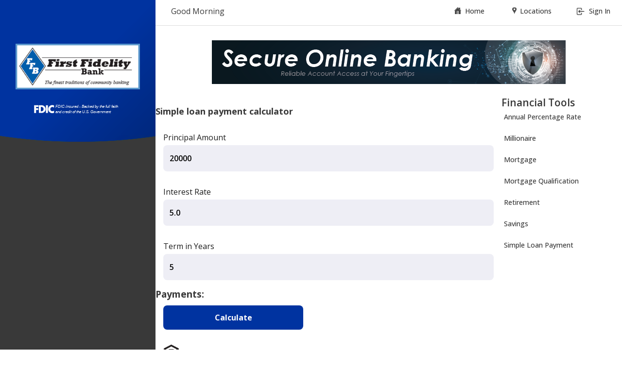

--- FILE ---
content_type: text/html; charset=utf-8
request_url: https://www.telepc.net/bankffb/Fintools.aspx?ItemID=16
body_size: 79016
content:


<!DOCTYPE html>
<html>
<head id="ctl00_Head1"><meta charset="UTF-8" /><meta name="viewport" content="width=device-width, initial-scale=1,maximum-scale=1" /><title>
	Online Banking
</title><link rel="icon" sizes="16x16" type="image/png" href="data:," />
    <script language='javascript' type='text/javascript' src='scrpts/Base/jsMaster.js'></script>
    
        <link rel="preconnect" href="https://fonts.googleapis.com">
        <link rel="preconnect" href="https://fonts.gstatic.com" crossorigin>
        <link href="https://fonts.googleapis.com/css2?family=Lato:ital,wght@0,100;0,300;0,400;0,700;0,900;1,100;1,300;1,400;1,700;1,900&family=Open+Sans:ital,wght@0,300..800;1,300..800&display=swap" rel="stylesheet">
        <meta name='copyright' content='DCI with 2010-2011 by tyPoland Lukasz Dziedzic (team@latofonts.com) with Reserved Font Name "Lato". Licensed under the SIL Open Font License, Version 1.1. 2021 by Steve Matteson with Reserved Font Name "Open Sans". Licensed under Open Font License.'>
    <link href="styles/styles.ashx?v=84618593550101233134208" rel="stylesheet" type="text/css" /><script type="text/javascript" src="scrpts/scripts.ashx?v=84618593550101233134208" ></script>
    <script type="text/javascript">
        document.addEventListener("DOMContentLoaded", function removeNoJsFlag() {
            document.body.classList.remove("nojs");
            document.removeEventListener("DOMContentLoaded", removeNoJsFlag);
        });
    </script>
<link href="/bankffb/WebResource.axd?d=_ODdvnesaf2e4aHxjCFSxpDeJ-HMCT3lwXpzpQmQKU2SZ_Gr1-vfuX8ieWy1U7cWJRXzx4VF-i7QSSTfaBhFPh6geKBosaXtT1Enhe8zPEXALmWJCjw8OhM32hM9EyEjA-IDdz_Ke805SapgQ9UZVrmURabYFC16cIowMA0Tqk81&amp;t=639040651477174631" type="text/css" rel="stylesheet" class="Telerik_stylesheet" /><link href="/bankffb/WebResource.axd?d=MaT_pw8OH0FSKh6uHszi7op3SoMvlOdCUw4pHgtCYPkHjLLVYg5kD7b5JCi3r7nBJZvd6TIL6360PAgxFEqw4dTx8Z3jrPaQU-zAWdXlOHlEgTNOPvDcgtM06XYvN54sXsqhWIl29PUNeFzHJMjCpF-GwA19ZUhGMp0tiuhhoHg1&amp;t=639040651477174631" type="text/css" rel="stylesheet" class="Telerik_stylesheet" /></head>
<body id="ctl00_pgBody" class="nojs">
    <form name="aspnetForm" method="post" action="./Fintools.aspx?ItemID=16" id="aspnetForm">
<div>
<input type="hidden" name="ctl00_RadScriptManager1_TSM" id="ctl00_RadScriptManager1_TSM" value="" />
<input type="hidden" name="__EVENTTARGET" id="__EVENTTARGET" value="" />
<input type="hidden" name="__EVENTARGUMENT" id="__EVENTARGUMENT" value="" />
<input type="hidden" name="__VIEWSTATEFIELDCOUNT" id="__VIEWSTATEFIELDCOUNT" value="399" />
<input type="hidden" name="__VIEWSTATE" id="__VIEWSTATE" value="/wEPDwUKLTQxOTg0OTk2OQ9kFgJmD2QWAgIDD2QW" />
<input type="hidden" name="__VIEWSTATE1" id="__VIEWSTATE1" value="AgIBD2QWFgIGD2QWCAIDDxYCHgRUZXh0BbEBPGEg" />
<input type="hidden" name="__VIEWSTATE2" id="__VIEWSTATE2" value="aHJlZj0iamF2YXNjcmlwdDphZEVuKCcyJywnVEwn" />
<input type="hidden" name="__VIEWSTATE3" id="__VIEWSTATE3" value="LCdodHRwczovL3d3dy5iYW5rZmZiLmNvbScsMSwx" />
<input type="hidden" name="__VIEWSTATE4" id="__VIEWSTATE4" value="KSI+PGltZyBzcmMgPSJodHRwczovL3d3dy50ZWxl" />
<input type="hidden" name="__VIEWSTATE5" id="__VIEWSTATE5" value="cGMubmV0L2FkaW1ncy9iYW5rZmZiLzMyM193ZWIu" />
<input type="hidden" name="__VIEWSTATE6" id="__VIEWSTATE6" value="cG5nIiBhbHQ9IkFkIEltYWdlIiBkYXRhLWlkeD0n" />
<input type="hidden" name="__VIEWSTATE7" id="__VIEWSTATE7" value="MicgZGF0YS1hZHBvcz0nVEwnLz48L2E+ZAIFDw8W" />
<input type="hidden" name="__VIEWSTATE8" id="__VIEWSTATE8" value="Bh4NQWx0ZXJuYXRlVGV4dAULRkRJQyBCYWNrZWQe" />
<input type="hidden" name="__VIEWSTATE9" id="__VIEWSTATE9" value="CEltYWdlVXJsBR1+L2ltYWdlcy9GRElDL2ZkaWMt" />
<input type="hidden" name="__VIEWSTATE10" id="__VIEWSTATE10" value="YmFja2VkLnN2Zx4HVmlzaWJsZWdkZAIHDxYCHwNo" />
<input type="hidden" name="__VIEWSTATE11" id="__VIEWSTATE11" value="FgICAQ8WAh8ABQxHb29kIE1vcm5pbmdkAgkPZBYG" />
<input type="hidden" name="__VIEWSTATE12" id="__VIEWSTATE12" value="AgMPFgIeCWlubmVyaHRtbAUHU2lnbiBJbmQCBQ8W" />
<input type="hidden" name="__VIEWSTATE13" id="__VIEWSTATE13" value="Ah8DaGQCBw8WAh4EaHJlZgVVaHR0cHM6Ly9wbGF5" />
<input type="hidden" name="__VIEWSTATE14" id="__VIEWSTATE14" value="Lmdvb2dsZS5jb20vc3RvcmUvYXBwcy9kZXRhaWxz" />
<input type="hidden" name="__VIEWSTATE15" id="__VIEWSTATE15" value="P2lkPWNvbS5Qcm9maXRTdGFycy5UZWxlV2ViXzI2" />
<input type="hidden" name="__VIEWSTATE16" id="__VIEWSTATE16" value="MjI4NTIyMyZwbGk9MWQCBw9kFgQCAQ8WAh8ABQxH" />
<input type="hidden" name="__VIEWSTATE17" id="__VIEWSTATE17" value="b29kIE1vcm5pbmdkAgUPZBYCZg8WAh8EBQdTaWdu" />
<input type="hidden" name="__VIEWSTATE18" id="__VIEWSTATE18" value="IEluZAILDxYCHwAFdTxpbWcgc3JjPSJodHRwczov" />
<input type="hidden" name="__VIEWSTATE19" id="__VIEWSTATE19" value="L3d3dy50ZWxlcGMubmV0L2FkaW1ncy9iYW5rZmZi" />
<input type="hidden" name="__VIEWSTATE20" id="__VIEWSTATE20" value="L3dlYiUyMGJhbm5lci0wNVszXS5wbmciIGFsdD0i" />
<input type="hidden" name="__VIEWSTATE21" id="__VIEWSTATE21" value="QWQgSW1hZ2UiIGRhdGEtaWR4PScwJyBkYXRhLWFk" />
<input type="hidden" name="__VIEWSTATE22" id="__VIEWSTATE22" value="cG9zPSdUUicvPmQCEA9kFgICAQ8WAh8AZGQCEg8W" />
<input type="hidden" name="__VIEWSTATE23" id="__VIEWSTATE23" value="Ah8DaGQCEw9kFgICAQ9kFgQCAQ9kFgICAg9kFgYC" />
<input type="hidden" name="__VIEWSTATE24" id="__VIEWSTATE24" value="Aw8PFgIfAAUeU2ltcGxlIGxvYW4gcGF5bWVudCBj" />
<input type="hidden" name="__VIEWSTATE25" id="__VIEWSTATE25" value="YWxjdWxhdG9yZGQCBQ8UKwACFCsAAg8WDh4NU2Vs" />
<input type="hidden" name="__VIEWSTATE26" id="__VIEWSTATE26" value="ZWN0ZWRJbmRleAIIHhBDbGlja1NlbGVjdGVkVGFi" />
<input type="hidden" name="__VIEWSTATE27" id="__VIEWSTATE27" value="Zx4SUmVzb2x2ZWRSZW5kZXJNb2RlCylyVGVsZXJp" />
<input type="hidden" name="__VIEWSTATE28" id="__VIEWSTATE28" value="ay5XZWIuVUkuUmVuZGVyTW9kZSwgVGVsZXJpay5X" />
<input type="hidden" name="__VIEWSTATE29" id="__VIEWSTATE29" value="ZWIuVUksIFZlcnNpb249MjAyMy4xLjMyMy40NSwg" />
<input type="hidden" name="__VIEWSTATE30" id="__VIEWSTATE30" value="Q3VsdHVyZT1uZXV0cmFsLCBQdWJsaWNLZXlUb2tl" />
<input type="hidden" name="__VIEWSTATE31" id="__VIEWSTATE31" value="bj0xMjFmYWU3ODE2NWJhM2Q0AR4IQ3NzQ2xhc3Nl" />
<input type="hidden" name="__VIEWSTATE32" id="__VIEWSTATE32" value="HhVFbmFibGVFbWJlZGRlZFNjcmlwdHNnHhdFbmFi" />
<input type="hidden" name="__VIEWSTATE33" id="__VIEWSTATE33" value="bGVBamF4U2tpblJlbmRlcmluZ2geBF8hU0ICAmQQ" />
<input type="hidden" name="__VIEWSTATE34" id="__VIEWSTATE34" value="FglmAgECAgIDAgQCBQIGAgcCCBYJFCsAAg8WBB4S" />
<input type="hidden" name="__VIEWSTATE35" id="__VIEWSTATE35" value="SW1wbGljaXRQYWdlVmlld0lEBQtwdkxvYW5UZXJt" />
<input type="hidden" name="__VIEWSTATE36" id="__VIEWSTATE36" value="cx8DaBYCHgJpZAUPdGFiU2V0TG9hblRlcm1zZBQr" />
<input type="hidden" name="__VIEWSTATE37" id="__VIEWSTATE37" value="AAIPFgQfDQUNcHZMb2FuUmVzdWx0cx8DaBYCHw4F" />
<input type="hidden" name="__VIEWSTATE38" id="__VIEWSTATE38" value="DnRhYkxvYW5SZXN1bHRzZBQrAAIPFgQfDQUHcHZH" />
<input type="hidden" name="__VIEWSTATE39" id="__VIEWSTATE39" value="cmFwaB8DaBYCHw4FCHRhYkdyYXBoZBQrAAIPFgQf" />
<input type="hidden" name="__VIEWSTATE40" id="__VIEWSTATE40" value="DQUTcHZBbW9ydGl6YXRpb25UYWJsZR8DaBYCHw4F" />
<input type="hidden" name="__VIEWSTATE41" id="__VIEWSTATE41" value="FHRhYkFtb3J0aXphdGlvblRhYmxlZBQrAAIPFgQf" />
<input type="hidden" name="__VIEWSTATE42" id="__VIEWSTATE42" value="DQUMcHZSZXRpcmVtZW50HwNoFgIfDgUNdGFiUmV0" />
<input type="hidden" name="__VIEWSTATE43" id="__VIEWSTATE43" value="aXJlbWVudGQUKwACDxYEHw0FCXB2U2F2aW5ncx8D" />
<input type="hidden" name="__VIEWSTATE44" id="__VIEWSTATE44" value="aBYCHw4FCnRhYlNhdmluZ3NkFCsAAg8WBB8NBQlw" />
<input type="hidden" name="__VIEWSTATE45" id="__VIEWSTATE45" value="dlByZVF1YWwfA2gWAh8OBQp0YWJQcmVRdWFsZBQr" />
<input type="hidden" name="__VIEWSTATE46" id="__VIEWSTATE46" value="AAIPFgQfDQUQcHZQcmVRdWFsUmVzdWx0cx8DaBYC" />
<input type="hidden" name="__VIEWSTATE47" id="__VIEWSTATE47" value="Hw4FEXRhYlByZVF1YWxSZXN1bHRzZBQrAAIPFgQf" />
<input type="hidden" name="__VIEWSTATE48" id="__VIEWSTATE48" value="DQUMcHZTaW1wbGVMb2FuHwNoFgIfDgUNdGFiU2lt" />
<input type="hidden" name="__VIEWSTATE49" id="__VIEWSTATE49" value="cGxlTG9hbmQPFglmZmZmZmZmZmYWAQVuVGVsZXJp" />
<input type="hidden" name="__VIEWSTATE50" id="__VIEWSTATE50" value="ay5XZWIuVUkuUmFkVGFiLCBUZWxlcmlrLldlYi5V" />
<input type="hidden" name="__VIEWSTATE51" id="__VIEWSTATE51" value="SSwgVmVyc2lvbj0yMDIzLjEuMzIzLjQ1LCBDdWx0" />
<input type="hidden" name="__VIEWSTATE52" id="__VIEWSTATE52" value="dXJlPW5ldXRyYWwsIFB1YmxpY0tleVRva2VuPTEy" />
<input type="hidden" name="__VIEWSTATE53" id="__VIEWSTATE53" value="MWZhZTc4MTY1YmEzZDRkFhJmDw8WBB8NBQtwdkxv" />
<input type="hidden" name="__VIEWSTATE54" id="__VIEWSTATE54" value="YW5UZXJtcx8DaBYCHw4FD3RhYlNldExvYW5UZXJt" />
<input type="hidden" name="__VIEWSTATE55" id="__VIEWSTATE55" value="c2QCAQ8PFgQfDQUNcHZMb2FuUmVzdWx0cx8DaBYC" />
<input type="hidden" name="__VIEWSTATE56" id="__VIEWSTATE56" value="Hw4FDnRhYkxvYW5SZXN1bHRzZAICDw8WBB8NBQdw" />
<input type="hidden" name="__VIEWSTATE57" id="__VIEWSTATE57" value="dkdyYXBoHwNoFgIfDgUIdGFiR3JhcGhkAgMPDxYE" />
<input type="hidden" name="__VIEWSTATE58" id="__VIEWSTATE58" value="Hw0FE3B2QW1vcnRpemF0aW9uVGFibGUfA2gWAh8O" />
<input type="hidden" name="__VIEWSTATE59" id="__VIEWSTATE59" value="BRR0YWJBbW9ydGl6YXRpb25UYWJsZWQCBA8PFgQf" />
<input type="hidden" name="__VIEWSTATE60" id="__VIEWSTATE60" value="DQUMcHZSZXRpcmVtZW50HwNoFgIfDgUNdGFiUmV0" />
<input type="hidden" name="__VIEWSTATE61" id="__VIEWSTATE61" value="aXJlbWVudGQCBQ8PFgQfDQUJcHZTYXZpbmdzHwNo" />
<input type="hidden" name="__VIEWSTATE62" id="__VIEWSTATE62" value="FgIfDgUKdGFiU2F2aW5nc2QCBg8PFgQfDQUJcHZQ" />
<input type="hidden" name="__VIEWSTATE63" id="__VIEWSTATE63" value="cmVRdWFsHwNoFgIfDgUKdGFiUHJlUXVhbGQCBw8P" />
<input type="hidden" name="__VIEWSTATE64" id="__VIEWSTATE64" value="FgQfDQUQcHZQcmVRdWFsUmVzdWx0cx8DaBYCHw4F" />
<input type="hidden" name="__VIEWSTATE65" id="__VIEWSTATE65" value="EXRhYlByZVF1YWxSZXN1bHRzZAIIDw8WBB8NBQxw" />
<input type="hidden" name="__VIEWSTATE66" id="__VIEWSTATE66" value="dlNpbXBsZUxvYW4fA2gWAh8OBQ10YWJTaW1wbGVM" />
<input type="hidden" name="__VIEWSTATE67" id="__VIEWSTATE67" value="b2FuZAIHDxQrAAIPFggfBgIIHwpnHwgLKwQBHwto" />
<input type="hidden" name="__VIEWSTATE68" id="__VIEWSTATE68" value="ZBUJC3B2TG9hblRlcm1zDXB2TG9hblJlc3VsdHMH" />
<input type="hidden" name="__VIEWSTATE69" id="__VIEWSTATE69" value="cHZHcmFwaBNwdkFtb3J0aXphdGlvblRhYmxlDHB2" />
<input type="hidden" name="__VIEWSTATE70" id="__VIEWSTATE70" value="UmV0aXJlbWVudAlwdlNhdmluZ3MJcHZQcmVRdWFs" />
<input type="hidden" name="__VIEWSTATE71" id="__VIEWSTATE71" value="EHB2UHJlUXVhbFJlc3VsdHMMcHZTaW1wbGVMb2Fu" />
<input type="hidden" name="__VIEWSTATE72" id="__VIEWSTATE72" value="FhJmDw8WAh8DaGQWBgINDxQrAAJkEBYGZgIBAgIC" />
<input type="hidden" name="__VIEWSTATE73" id="__VIEWSTATE73" value="AwIEAgUWBhQrAAJkZBQrAAJkZBQrAAJkZBQrAAJk" />
<input type="hidden" name="__VIEWSTATE74" id="__VIEWSTATE74" value="ZBQrAAJkZBQrAAJkZA8WBmZmZmZmZhYBBXdUZWxl" />
<input type="hidden" name="__VIEWSTATE75" id="__VIEWSTATE75" value="cmlrLldlYi5VSS5SYWRDb21ib0JveEl0ZW0sIFRl" />
<input type="hidden" name="__VIEWSTATE76" id="__VIEWSTATE76" value="bGVyaWsuV2ViLlVJLCBWZXJzaW9uPTIwMjMuMS4z" />
<input type="hidden" name="__VIEWSTATE77" id="__VIEWSTATE77" value="MjMuNDUsIEN1bHR1cmU9bmV1dHJhbCwgUHVibGlj" />
<input type="hidden" name="__VIEWSTATE78" id="__VIEWSTATE78" value="S2V5VG9rZW49MTIxZmFlNzgxNjViYTNkNBYMAgIP" />
<input type="hidden" name="__VIEWSTATE79" id="__VIEWSTATE79" value="FCsAAWRkAgMPFCsAAWRkAgQPFCsAAWRkAgUPFCsA" />
<input type="hidden" name="__VIEWSTATE80" id="__VIEWSTATE80" value="AWRkAgYPFCsAAWRkAgcPFCsAAWRkAicPFCsAAmQQ" />
<input type="hidden" name="__VIEWSTATE81" id="__VIEWSTATE81" value="FgZmAgECAgIDAgQCBRYGFCsAAmRkFCsAAmRkFCsA" />
<input type="hidden" name="__VIEWSTATE82" id="__VIEWSTATE82" value="AmRkFCsAAmRkFCsAAmRkFCsAAmRkDxYGZmZmZmZm" />
<input type="hidden" name="__VIEWSTATE83" id="__VIEWSTATE83" value="FgEFd1RlbGVyaWsuV2ViLlVJLlJhZENvbWJvQm94" />
<input type="hidden" name="__VIEWSTATE84" id="__VIEWSTATE84" value="SXRlbSwgVGVsZXJpay5XZWIuVUksIFZlcnNpb249" />
<input type="hidden" name="__VIEWSTATE85" id="__VIEWSTATE85" value="MjAyMy4xLjMyMy40NSwgQ3VsdHVyZT1uZXV0cmFs" />
<input type="hidden" name="__VIEWSTATE86" id="__VIEWSTATE86" value="LCBQdWJsaWNLZXlUb2tlbj0xMjFmYWU3ODE2NWJh" />
<input type="hidden" name="__VIEWSTATE87" id="__VIEWSTATE87" value="M2Q0FgwCAg8UKwABZGQCAw8UKwABZGQCBA8UKwAB" />
<input type="hidden" name="__VIEWSTATE88" id="__VIEWSTATE88" value="ZGQCBQ8UKwABZGQCBg8UKwABZGQCBw8UKwABZGQC" />
<input type="hidden" name="__VIEWSTATE89" id="__VIEWSTATE89" value="MQ88KwAFAGQCAQ8PFgIfA2hkZAICDw8WAh8DaGQW" />
<input type="hidden" name="__VIEWSTATE90" id="__VIEWSTATE90" value="AgIBDxQrAANkFCsACBQrAAIWBB4LRGVmYXVsdFR5" />
<input type="hidden" name="__VIEWSTATE91" id="__VIEWSTATE91" value="cGULKXlUZWxlcmlrLkNoYXJ0aW5nLkNoYXJ0U2Vy" />
<input type="hidden" name="__VIEWSTATE92" id="__VIEWSTATE92" value="aWVzVHlwZSwgVGVsZXJpay5XZWIuVUksIFZlcnNp" />
<input type="hidden" name="__VIEWSTATE93" id="__VIEWSTATE93" value="b249MjAyMy4xLjMyMy40NSwgQ3VsdHVyZT1uZXV0" />
<input type="hidden" name="__VIEWSTATE94" id="__VIEWSTATE94" value="cmFsLCBQdWJsaWNLZXlUb2tlbj0xMjFmYWU3ODE2" />
<input type="hidden" name="__VIEWSTATE95" id="__VIEWSTATE95" value="NWJhM2Q0BB4EU2tpbgUKTWV0cm9Ub3VjaBQrAAQU" />
<input type="hidden" name="__VIEWSTATE96" id="__VIEWSTATE96" value="KwADFCsAA2QWAh4FQ29sb3IJ5ubm/2QUKwADFgQe" />
<input type="hidden" name="__VIEWSTATE97" id="__VIEWSTATE97" value="BVdpZHRoKCl1VGVsZXJpay5DaGFydGluZy5TdHls" />
<input type="hidden" name="__VIEWSTATE98" id="__VIEWSTATE98" value="ZXMuVW5pdCwgVGVsZXJpay5XZWIuVUksIFZlcnNp" />
<input type="hidden" name="__VIEWSTATE99" id="__VIEWSTATE99" value="b249MjAyMy4xLjMyMy40NSwgQ3VsdHVyZT1uZXV0" />
<input type="hidden" name="__VIEWSTATE100" id="__VIEWSTATE100" value="cmFsLCBQdWJsaWNLZXlUb2tlbj0xMjFmYWU3ODE2" />
<input type="hidden" name="__VIEWSTATE101" id="__VIEWSTATE101" value="NWJhM2Q0BTQwMHB4HgZIZWlnaHQoKwYFMzAwcHhk" />
<input type="hidden" name="__VIEWSTATE102" id="__VIEWSTATE102" value="ZGRkFCsAAxYEHxIoKwYFNDAwcHgfEygrBgUzMDBw" />
<input type="hidden" name="__VIEWSTATE103" id="__VIEWSTATE103" value="eGRkFCsAAmQUKwACZA9mFCsAABQrAAQUKwADFCsA" />
<input type="hidden" name="__VIEWSTATE104" id="__VIEWSTATE104" value="A2QWAh8RCebm5v9kFCsAAxYEHxIoKwYFNDAwcHgf" />
<input type="hidden" name="__VIEWSTATE105" id="__VIEWSTATE105" value="EygrBgUzMDBweGRkZGQUKwADFgQfEigrBgU0MDBw" />
<input type="hidden" name="__VIEWSTATE106" id="__VIEWSTATE106" value="eB8TKCsGBTMwMHB4ZGQUKwACZBQrAAJkD2YUKwAA" />
<input type="hidden" name="__VIEWSTATE107" id="__VIEWSTATE107" value="D2YUKwAAD2YUKwAAFCsABxQrAAIWAh4KT3JkZXJJ" />
<input type="hidden" name="__VIEWSTATE108" id="__VIEWSTATE108" value="bmRleGYUKwAEFCsAAxQrAANkFgIfEQpEZBQrAAMW" />
<input type="hidden" name="__VIEWSTATE109" id="__VIEWSTATE109" value="BB8SKCsGAzBweB8TKCsGAzBweGRkZBYKHgdUb3BM" />
<input type="hidden" name="__VIEWSTATE110" id="__VIEWSTATE110" value="ZWZ0Cyl7VGVsZXJpay5DaGFydGluZy5TdHlsZXMu" />
<input type="hidden" name="__VIEWSTATE111" id="__VIEWSTATE111" value="Q29ybmVyVHlwZSwgVGVsZXJpay5XZWIuVUksIFZl" />
<input type="hidden" name="__VIEWSTATE112" id="__VIEWSTATE112" value="cnNpb249MjAyMy4xLjMyMy40NSwgQ3VsdHVyZT1u" />
<input type="hidden" name="__VIEWSTATE113" id="__VIEWSTATE113" value="ZXV0cmFsLCBQdWJsaWNLZXlUb2tlbj0xMjFmYWU3" />
<input type="hidden" name="__VIEWSTATE114" id="__VIEWSTATE114" value="ODE2NWJhM2Q0AR4IVG9wUmlnaHQLKwcBHgpCb3R0" />
<input type="hidden" name="__VIEWSTATE115" id="__VIEWSTATE115" value="b21MZWZ0CysHAR4LQm90dG9tUmlnaHQLKwcBHglS" />
<input type="hidden" name="__VIEWSTATE116" id="__VIEWSTATE116" value="b3VuZFNpemUCBhQrAAIWBB4IRmlsbFR5cGULKXlU" />
<input type="hidden" name="__VIEWSTATE117" id="__VIEWSTATE117" value="ZWxlcmlrLkNoYXJ0aW5nLlN0eWxlcy5GaWxsVHlw" />
<input type="hidden" name="__VIEWSTATE118" id="__VIEWSTATE118" value="ZSwgVGVsZXJpay5XZWIuVUksIFZlcnNpb249MjAy" />
<input type="hidden" name="__VIEWSTATE119" id="__VIEWSTATE119" value="My4xLjMyMy40NSwgQ3VsdHVyZT1uZXV0cmFsLCBQ" />
<input type="hidden" name="__VIEWSTATE120" id="__VIEWSTATE120" value="dWJsaWNLZXlUb2tlbj0xMjFmYWU3ODE2NWJhM2Q0" />
<input type="hidden" name="__VIEWSTATE121" id="__VIEWSTATE121" value="AB4JTWFpbkNvbG9yCqQBFCsAAmQPZhQrAABkD2YU" />
<input type="hidden" name="__VIEWSTATE122" id="__VIEWSTATE122" value="KwAAFCsABGQUKwAHZBQrAAUUKwADFCsAA2RkZBQr" />
<input type="hidden" name="__VIEWSTATE123" id="__VIEWSTATE123" value="AAMWBB8SKCsGAzBweB8TKCsGAzBweGRkZGQUKwAD" />
<input type="hidden" name="__VIEWSTATE124" id="__VIEWSTATE124" value="FgQfEigrBgMwcHgfEygrBgMwcHhkZBQrAAJkFCsA" />
<input type="hidden" name="__VIEWSTATE125" id="__VIEWSTATE125" value="AmQPZhQrAABkFgQfEQpEHxIIAAAAAGRkZBQrAAQU" />
<input type="hidden" name="__VIEWSTATE126" id="__VIEWSTATE126" value="KwADFCsAAxYCHglNYXhMZW5ndGgCHmRkFCsAAxYE" />
<input type="hidden" name="__VIEWSTATE127" id="__VIEWSTATE127" value="HxIoKwYDMHB4HxMoKwYDMHB4ZGRkZBQrAAJkFCsA" />
<input type="hidden" name="__VIEWSTATE128" id="__VIEWSTATE128" value="AmQPZhQrAABkFCsABBQrAAJkFCsABRQrAAMUKwAD" />
<input type="hidden" name="__VIEWSTATE129" id="__VIEWSTATE129" value="ZGRkFCsAAxYEHxIoKwYDMHB4HxMoKwYDMHB4ZGRk" />
<input type="hidden" name="__VIEWSTATE130" id="__VIEWSTATE130" value="ZBQrAAMWBB8SKCsGAzBweB8TKCsGAzBweGRkFCsA" />
<input type="hidden" name="__VIEWSTATE131" id="__VIEWSTATE131" value="AmQUKwACZA9mFCsAAGQUKwACFgIfAAUGTW9udGhz" />
<input type="hidden" name="__VIEWSTATE132" id="__VIEWSTATE132" value="FCsABBQrAAMUKwADZGRkFCsAAxYEHxIoKwYDMHB4" />
<input type="hidden" name="__VIEWSTATE133" id="__VIEWSTATE133" value="HxMoKwYDMHB4ZGRkZBQrAAJkFCsAAmQPZhQrAAAW" />
<input type="hidden" name="__VIEWSTATE134" id="__VIEWSTATE134" value="Ah4ERm9udCgpZlN5c3RlbS5EcmF3aW5nLkZvbnQs" />
<input type="hidden" name="__VIEWSTATE135" id="__VIEWSTATE135" value="IFN5c3RlbS5EcmF3aW5nLCBWZXJzaW9uPTQuMC4w" />
<input type="hidden" name="__VIEWSTATE136" id="__VIEWSTATE136" value="LjAsIEN1bHR1cmU9bmV1dHJhbCwgUHVibGljS2V5" />
<input type="hidden" name="__VIEWSTATE137" id="__VIEWSTATE137" value="VG9rZW49YjAzZjVmN2YxMWQ1MGEzYRtWZXJkYW5h" />
<input type="hidden" name="__VIEWSTATE138" id="__VIEWSTATE138" value="LCA5Ljc1cHQsIHN0eWxlPUJvbGQUKwACFCsAAmQU" />
<input type="hidden" name="__VIEWSTATE139" id="__VIEWSTATE139" value="KwAFFCsAAxQrAANkZGQUKwADFgQfEigrBgQxMHB4" />
<input type="hidden" name="__VIEWSTATE140" id="__VIEWSTATE140" value="HxMoKwYEMTBweGRkZGQUKwACZBQrAAJkD2YUKwAA" />
<input type="hidden" name="__VIEWSTATE141" id="__VIEWSTATE141" value="ZBQrAAMWBB8SKCsGBDEwcHgfEygrBgQxMHB4ZGRk" />
<input type="hidden" name="__VIEWSTATE142" id="__VIEWSTATE142" value="ZA9mFCsAABQrAAIUKwAEZBQrAAdkFCsABRQrAAMU" />
<input type="hidden" name="__VIEWSTATE143" id="__VIEWSTATE143" value="KwADZGRkFCsAAxYEHxIoKwYDMHB4HxMoKwYDMHB4" />
<input type="hidden" name="__VIEWSTATE144" id="__VIEWSTATE144" value="ZGRkZBQrAAMWBB8SKCsGAzBweB8TKCsGAzBweGRk" />
<input type="hidden" name="__VIEWSTATE145" id="__VIEWSTATE145" value="FCsAAmQUKwACZA9mFCsAAGQWAh8RCkRkZGQUKwAE" />
<input type="hidden" name="__VIEWSTATE146" id="__VIEWSTATE146" value="FCsAAxQrAAMWAh8cAh5kZBQrAAMWBB8SKCsGAzBw" />
<input type="hidden" name="__VIEWSTATE147" id="__VIEWSTATE147" value="eB8TKCsGAzBweGRkZGQUKwACZBQrAAJkD2YUKwAA" />
<input type="hidden" name="__VIEWSTATE148" id="__VIEWSTATE148" value="ZBQrAAQUKwACZBQrAAUUKwADFCsAA2RkZBQrAAMW" />
<input type="hidden" name="__VIEWSTATE149" id="__VIEWSTATE149" value="BB8SKCsGAzBweB8TKCsGAzBweGRkZGQUKwADFgQf" />
<input type="hidden" name="__VIEWSTATE150" id="__VIEWSTATE150" value="EigrBgMwcHgfEygrBgMwcHhkZBQrAAJkFCsAAmQP" />
<input type="hidden" name="__VIEWSTATE151" id="__VIEWSTATE151" value="ZhQrAABkFCsAAmQUKwAEFCsAAxQrAANkZGQUKwAD" />
<input type="hidden" name="__VIEWSTATE152" id="__VIEWSTATE152" value="FgQfEigrBgMwcHgfEygrBgMwcHhkZGRkFCsAAmQU" />
<input type="hidden" name="__VIEWSTATE153" id="__VIEWSTATE153" value="KwACZA9mFCsAABYCHx0oKwkbVmVyZGFuYSwgOS43" />
<input type="hidden" name="__VIEWSTATE154" id="__VIEWSTATE154" value="NXB0LCBzdHlsZT1Cb2xkFCsAAhQrAAJkFCsABRQr" />
<input type="hidden" name="__VIEWSTATE155" id="__VIEWSTATE155" value="AAMUKwADZGRkFCsAAxYEHxIoKwYEMTBweB8TKCsG" />
<input type="hidden" name="__VIEWSTATE156" id="__VIEWSTATE156" value="BDEwcHhkZGRkFCsAAmQUKwACZA9mFCsAAGQUKwAD" />
<input type="hidden" name="__VIEWSTATE157" id="__VIEWSTATE157" value="FgQfEigrBgQxMHB4HxMoKwYEMTBweGRkZGQPZhQr" />
<input type="hidden" name="__VIEWSTATE158" id="__VIEWSTATE158" value="AAAUKwADZGQPZhQrAAAUKwACFCsABBYCHglZQXhp" />
<input type="hidden" name="__VIEWSTATE159" id="__VIEWSTATE159" value="c1R5cGULKXhUZWxlcmlrLkNoYXJ0aW5nLkNoYXJ0" />
<input type="hidden" name="__VIEWSTATE160" id="__VIEWSTATE160" value="WUF4aXNUeXBlLCBUZWxlcmlrLldlYi5VSSwgVmVy" />
<input type="hidden" name="__VIEWSTATE161" id="__VIEWSTATE161" value="c2lvbj0yMDIzLjEuMzIzLjQ1LCBDdWx0dXJlPW5l" />
<input type="hidden" name="__VIEWSTATE162" id="__VIEWSTATE162" value="dXRyYWwsIFB1YmxpY0tleVRva2VuPTEyMWZhZTc4" />
<input type="hidden" name="__VIEWSTATE163" id="__VIEWSTATE163" value="MTY1YmEzZDQBFCsAB2QUKwAFFCsAAxQrAANkZGQU" />
<input type="hidden" name="__VIEWSTATE164" id="__VIEWSTATE164" value="KwADFgQfEigrBgMwcHgfEygrBgMwcHhkZGRkFCsA" />
<input type="hidden" name="__VIEWSTATE165" id="__VIEWSTATE165" value="AxYEHxIoKwYDMHB4HxMoKwYDMHB4ZGQUKwACZBQr" />
<input type="hidden" name="__VIEWSTATE166" id="__VIEWSTATE166" value="AAJkD2YUKwAAZGRkZGQUKwAEFCsAAxQrAAMWAh8c" />
<input type="hidden" name="__VIEWSTATE167" id="__VIEWSTATE167" value="Ah5kZBQrAAMWBB8SKCsGAzBweB8TKCsGAzBweGRk" />
<input type="hidden" name="__VIEWSTATE168" id="__VIEWSTATE168" value="ZGQUKwACZBQrAAJkD2YUKwAAZBQrAAQUKwACZBQr" />
<input type="hidden" name="__VIEWSTATE169" id="__VIEWSTATE169" value="AAUUKwADFCsAA2RkZBQrAAMWBB8SKCsGAzBweB8T" />
<input type="hidden" name="__VIEWSTATE170" id="__VIEWSTATE170" value="KCsGAzBweGRkZGQUKwADFgQfEigrBgMwcHgfEygr" />
<input type="hidden" name="__VIEWSTATE171" id="__VIEWSTATE171" value="BgMwcHhkZBQrAAJkFCsAAmQPZhQrAABkFCsAAmQU" />
<input type="hidden" name="__VIEWSTATE172" id="__VIEWSTATE172" value="KwAEFCsAAxQrAANkZGQUKwADFgQfEigrBgMwcHgf" />
<input type="hidden" name="__VIEWSTATE173" id="__VIEWSTATE173" value="EygrBgMwcHhkZGRkFCsAAmQUKwACZA9mFCsAABYC" />
<input type="hidden" name="__VIEWSTATE174" id="__VIEWSTATE174" value="Hx0oKwkbVmVyZGFuYSwgOS43NXB0LCBzdHlsZT1C" />
<input type="hidden" name="__VIEWSTATE175" id="__VIEWSTATE175" value="b2xkFCsAAhQrAAJkFCsABRQrAAMUKwADZGRkFCsA" />
<input type="hidden" name="__VIEWSTATE176" id="__VIEWSTATE176" value="AxYEHxIoKwYEMTBweB8TKCsGBDEwcHhkZGRkFCsA" />
<input type="hidden" name="__VIEWSTATE177" id="__VIEWSTATE177" value="AmQUKwACZA9mFCsAAGQUKwADFgQfEigrBgQxMHB4" />
<input type="hidden" name="__VIEWSTATE178" id="__VIEWSTATE178" value="HxMoKwYEMTBweGRkZGQPZhQrAAAUKwADZGQPZhQr" />
<input type="hidden" name="__VIEWSTATE179" id="__VIEWSTATE179" value="AAAUKwAEFCsAAmQUKwAFFCsAAxQrAANkZGQUKwAD" />
<input type="hidden" name="__VIEWSTATE180" id="__VIEWSTATE180" value="FgQfEigrBgMwcHgfEygrBgMwcHhkZGRkFCsAAxYE" />
<input type="hidden" name="__VIEWSTATE181" id="__VIEWSTATE181" value="HxIoKwYDMHB4HxMoKwYDMHB4ZGQUKwACZBQrAAJk" />
<input type="hidden" name="__VIEWSTATE182" id="__VIEWSTATE182" value="D2YUKwAAZBQrAAJkFCsABBQrAAMUKwADZGRkFCsA" />
<input type="hidden" name="__VIEWSTATE183" id="__VIEWSTATE183" value="AxYEHxIoKwYDMHB4HxMoKwYDMHB4ZGRkZBQrAAJk" />
<input type="hidden" name="__VIEWSTATE184" id="__VIEWSTATE184" value="FCsAAmQPZhQrAABkFCsAAhQrAAJkFCsABRQrAAMU" />
<input type="hidden" name="__VIEWSTATE185" id="__VIEWSTATE185" value="KwADZGRkFCsAAxYEHxIoKwYEMTBweB8TKCsGBDEw" />
<input type="hidden" name="__VIEWSTATE186" id="__VIEWSTATE186" value="cHhkZGRkFCsAAmQUKwACZA9mFCsAAGQUKwADFgQf" />
<input type="hidden" name="__VIEWSTATE187" id="__VIEWSTATE187" value="EigrBgQxMHB4HxMoKwYEMTBweGRkZGQUKwACZBQr" />
<input type="hidden" name="__VIEWSTATE188" id="__VIEWSTATE188" value="AAMUKwADFCsAA2RkZBQrAAMWBh8SKCsGAzBweB8T" />
<input type="hidden" name="__VIEWSTATE189" id="__VIEWSTATE189" value="KCsGAzBweB4IQXV0b1NpemVoZGRkFCsAAmQUKwAC" />
<input type="hidden" name="__VIEWSTATE190" id="__VIEWSTATE190" value="ZA9mFCsAAGQUKwACFCsABBQrAAJkFCsABBQrAAUU" />
<input type="hidden" name="__VIEWSTATE191" id="__VIEWSTATE191" value="KwADFCsAA2QWAh8RCkRkFCsAAxYEHxIoKwYDMHB4" />
<input type="hidden" name="__VIEWSTATE192" id="__VIEWSTATE192" value="HxMoKwYDMHB4ZGQWBh4EQXV0b2geAVgIAAD/Qx4B" />
<input type="hidden" name="__VIEWSTATE193" id="__VIEWSTATE193" value="WQgAACBBZBQrAAMWBB8SKCsGAzBweB8TKCsGAzBw" />
<input type="hidden" name="__VIEWSTATE194" id="__VIEWSTATE194" value="eGRkFCsAAmQUKwACZA9mFCsAABYGHyBoHyEIAAD/" />
<input type="hidden" name="__VIEWSTATE195" id="__VIEWSTATE195" value="Qx8iCAAAIEEUKwAFFCsAAxQrAANkZGQUKwADFgQf" />
<input type="hidden" name="__VIEWSTATE196" id="__VIEWSTATE196" value="EigrBgMwcHgfEygrBgMwcHhkZGRkFCsAAxYEHxIo" />
<input type="hidden" name="__VIEWSTATE197" id="__VIEWSTATE197" value="KwYDMHB4HxMoKwYDMHB4ZGQUKwACZBQrAAJkD2YU" />
<input type="hidden" name="__VIEWSTATE198" id="__VIEWSTATE198" value="KwAAZBQrAAUUKwADFCsAA2RkZBQrAAMWBB8SKCsG" />
<input type="hidden" name="__VIEWSTATE199" id="__VIEWSTATE199" value="BDEwcHgfEygrBgQxMHB4ZGRkZBQrAAJkFCsAAmQP" />
<input type="hidden" name="__VIEWSTATE200" id="__VIEWSTATE200" value="ZhQrAABkFCsAAxYEHxIoKwYEMTBweB8TKCsGBDEw" />
<input type="hidden" name="__VIEWSTATE201" id="__VIEWSTATE201" value="cHhkZBQrAAQUKwADFCsAA2RkZBQrAAMWBB8SKCsG" />
<input type="hidden" name="__VIEWSTATE202" id="__VIEWSTATE202" value="AzBweB8TKCsGAzBweGRkZGQUKwACZBQrAAJkD2YU" />
<input type="hidden" name="__VIEWSTATE203" id="__VIEWSTATE203" value="KwAAFgIfEQpEFCsAAmQUKwAEFCsAAxQrAANkZGQU" />
<input type="hidden" name="__VIEWSTATE204" id="__VIEWSTATE204" value="KwADFgQfEigrBgMwcHgfEygrBgMwcHhkZGRkFCsA" />
<input type="hidden" name="__VIEWSTATE205" id="__VIEWSTATE205" value="AmQUKwACZA9mFCsAAGQUKwACFCsAAmQUKwAFFCsA" />
<input type="hidden" name="__VIEWSTATE206" id="__VIEWSTATE206" value="AxQrAANkZGQUKwADFgQfEigrBgQxMHB4HxMoKwYE" />
<input type="hidden" name="__VIEWSTATE207" id="__VIEWSTATE207" value="MTBweGRkZGQUKwACZBQrAAJkD2YUKwAAZBQrAAMW" />
<input type="hidden" name="__VIEWSTATE208" id="__VIEWSTATE208" value="BB8SKCsGBDEwcHgfEygrBgQxMHB4ZGRkZA9mFCsA" />
<input type="hidden" name="__VIEWSTATE209" id="__VIEWSTATE209" value="ABQrAAQUKwACZBQrAAUUKwADFCsAA2QWAh8RCkRk" />
<input type="hidden" name="__VIEWSTATE210" id="__VIEWSTATE210" value="FCsAAxYEHxIoKwYDMHB4HxMoKwYDMHB4FggeA1Rv" />
<input type="hidden" name="__VIEWSTATE211" id="__VIEWSTATE211" value="cCgrBgIyJR4FUmlnaHQoKwYDNHB4HgZCb3R0b20o" />
<input type="hidden" name="__VIEWSTATE212" id="__VIEWSTATE212" value="KwYDMnB4HgRMZWZ0KCsGAjAlZBYCHg9BbGlnbmVk" />
<input type="hidden" name="__VIEWSTATE213" id="__VIEWSTATE213" value="UG9zaXRpb24LKYEBVGVsZXJpay5DaGFydGluZy5T" />
<input type="hidden" name="__VIEWSTATE214" id="__VIEWSTATE214" value="dHlsZXMuQWxpZ25lZFBvc2l0aW9ucywgVGVsZXJp" />
<input type="hidden" name="__VIEWSTATE215" id="__VIEWSTATE215" value="ay5XZWIuVUksIFZlcnNpb249MjAyMy4xLjMyMy40" />
<input type="hidden" name="__VIEWSTATE216" id="__VIEWSTATE216" value="NSwgQ3VsdHVyZT1uZXV0cmFsLCBQdWJsaWNLZXlU" />
<input type="hidden" name="__VIEWSTATE217" id="__VIEWSTATE217" value="b2tlbj0xMjFmYWU3ODE2NWJhM2Q0AhYKHxULKwcB" />
<input type="hidden" name="__VIEWSTATE218" id="__VIEWSTATE218" value="HxYLKwcBHxcLKwcBHxgLKwcBHxkCBhQrAAMWBB8S" />
<input type="hidden" name="__VIEWSTATE219" id="__VIEWSTATE219" value="KCsGAzBweB8TKCsGAzBweBYIHyMoKwYCMiUfJCgr" />
<input type="hidden" name="__VIEWSTATE220" id="__VIEWSTATE220" value="BgM0cHgfJSgrBgMycHgfJigrBgIwJWQUKwACFgQe" />
<input type="hidden" name="__VIEWSTATE221" id="__VIEWSTATE221" value="D0dhbW1hQ29ycmVjdGlvbmgfGwng4OD/FCsAAmQP" />
<input type="hidden" name="__VIEWSTATE222" id="__VIEWSTATE222" value="ZhQrAAAWAh8nCysLAhQrAAIWAh8ABRdQcmluY2lw" />
<input type="hidden" name="__VIEWSTATE223" id="__VIEWSTATE223" value="YWwgcGF5YmFjayBjdXJ2ZRQrAAQUKwADFCsAA2Rk" />
<input type="hidden" name="__VIEWSTATE224" id="__VIEWSTATE224" value="ZBQrAAMWBB8SKCsGAzBweB8TKCsGAzBweGRkZGQU" />
<input type="hidden" name="__VIEWSTATE225" id="__VIEWSTATE225" value="KwACZBQrAAJkD2YUKwAAFgIfHSgrCRBWZXJkYW5h" />
<input type="hidden" name="__VIEWSTATE226" id="__VIEWSTATE226" value="LCAxMS4yNXB0FCsAAhQrAAJkFCsABRQrAAMUKwAD" />
<input type="hidden" name="__VIEWSTATE227" id="__VIEWSTATE227" value="ZGRkFCsAAxYEHxIoKwYEMTBweB8TKCsGBDEwcHhk" />
<input type="hidden" name="__VIEWSTATE228" id="__VIEWSTATE228" value="ZGRkFCsAAmQUKwACZA9mFCsAAGQUKwADFgQfEigr" />
<input type="hidden" name="__VIEWSTATE229" id="__VIEWSTATE229" value="BgQxMHB4HxMoKwYEMTBweGRkZGQPAgIUKwACFCsA" />
<input type="hidden" name="__VIEWSTATE230" id="__VIEWSTATE230" value="AxYGHhFEZWZhdWx0TGFiZWxWYWx1ZQUIUGF5bWVu" />
<input type="hidden" name="__VIEWSTATE231" id="__VIEWSTATE231" value="dHMeBE5hbWUFCFNlcmllcyAxHgRUeXBlCysFBA9m" />
<input type="hidden" name="__VIEWSTATE232" id="__VIEWSTATE232" value="FCsAABQrAAkUKwADZBYCHxEKRGRkFCsABGQUKwAF" />
<input type="hidden" name="__VIEWSTATE233" id="__VIEWSTATE233" value="FCsAAxQrAANkZGQUKwADFgQfEigrBgQxMHB4HxMo" />
<input type="hidden" name="__VIEWSTATE234" id="__VIEWSTATE234" value="KwYEMTBweGRkZGQUKwACZBQrAAJkD2YUKwAAZBQr" />
<input type="hidden" name="__VIEWSTATE235" id="__VIEWSTATE235" value="AAMWBB8SKCsGBDEwcHgfEygrBgQxMHB4ZGRkFCsA" />
<input type="hidden" name="__VIEWSTATE236" id="__VIEWSTATE236" value="AmQUKwACZA9mFCsAABQrAAIWBB8bCSbO//8eC1Nl" />
<input type="hidden" name="__VIEWSTATE237" id="__VIEWSTATE237" value="Y29uZENvbG9yCd33//8UKwACZA9mFCsAABQrAAIU" />
<input type="hidden" name="__VIEWSTATE238" id="__VIEWSTATE238" value="KwAFFCsAAxQrAANkZGQUKwADFgQfEigrBgMwcHgf" />
<input type="hidden" name="__VIEWSTATE239" id="__VIEWSTATE239" value="EygrBgMwcHhkZGRkFCsAAxYEHxIoKwYDMHB4HxMo" />
<input type="hidden" name="__VIEWSTATE240" id="__VIEWSTATE240" value="KwYDMHB4ZGQUKwACZBQrAAJkD2YUKwAAZGRkFCsA" />
<input type="hidden" name="__VIEWSTATE241" id="__VIEWSTATE241" value="BRQrAAMUKwADZGRkFCsAAxYEHxIoKwYDOHB4HxMo" />
<input type="hidden" name="__VIEWSTATE242" id="__VIEWSTATE242" value="KwYDOHB4ZGRkZBQrAAJkFCsAAmQPZhQrAABkFCsA" />
<input type="hidden" name="__VIEWSTATE243" id="__VIEWSTATE243" value="AxYEHxIoKwYDOHB4HxMoKwYDOHB4ZGQUKwAEFCsA" />
<input type="hidden" name="__VIEWSTATE244" id="__VIEWSTATE244" value="AxQrAAMWAh8cAh5kZBQrAAMWBB8SKCsGAzBweB8T" />
<input type="hidden" name="__VIEWSTATE245" id="__VIEWSTATE245" value="KCsGAzBweGRkZGQUKwACZBQrAAJkD2YUKwAAZBQr" />
<input type="hidden" name="__VIEWSTATE246" id="__VIEWSTATE246" value="AAMWBB8SKCsGBDEwcHgfEygrBgQxMHB4ZGQUKwAD" />
<input type="hidden" name="__VIEWSTATE247" id="__VIEWSTATE247" value="FgQfKgUIU2VyaWVzIDIfKwsrBQQPZhQrAAAUKwAJ" />
<input type="hidden" name="__VIEWSTATE248" id="__VIEWSTATE248" value="FCsAA2QWAh8RCkRkZBQrAARkFCsABRQrAAMUKwAD" />
<input type="hidden" name="__VIEWSTATE249" id="__VIEWSTATE249" value="ZGRkFCsAAxYEHxIoKwYEMTBweB8TKCsGBDEwcHhk" />
<input type="hidden" name="__VIEWSTATE250" id="__VIEWSTATE250" value="ZGRkFCsAAmQUKwACZA9mFCsAAGQUKwADFgQfEigr" />
<input type="hidden" name="__VIEWSTATE251" id="__VIEWSTATE251" value="BgQxMHB4HxMoKwYEMTBweGRkZBQrAAJkFCsAAmQP" />
<input type="hidden" name="__VIEWSTATE252" id="__VIEWSTATE252" value="ZhQrAAAUKwACFgQfGwljY2P/HywJ5+fn/xQrAAJk" />
<input type="hidden" name="__VIEWSTATE253" id="__VIEWSTATE253" value="D2YUKwAAFCsAAhQrAAUUKwADFCsAA2RkZBQrAAMW" />
<input type="hidden" name="__VIEWSTATE254" id="__VIEWSTATE254" value="BB8SKCsGAzBweB8TKCsGAzBweGRkZGQUKwADFgQf" />
<input type="hidden" name="__VIEWSTATE255" id="__VIEWSTATE255" value="EigrBgMwcHgfEygrBgMwcHhkZBQrAAJkFCsAAmQP" />
<input type="hidden" name="__VIEWSTATE256" id="__VIEWSTATE256" value="ZhQrAABkZGQUKwAFFCsAAxQrAANkZGQUKwADFgQf" />
<input type="hidden" name="__VIEWSTATE257" id="__VIEWSTATE257" value="EigrBgM4cHgfEygrBgM4cHhkZGRkFCsAAmQUKwAC" />
<input type="hidden" name="__VIEWSTATE258" id="__VIEWSTATE258" value="ZA9mFCsAAGQUKwADFgQfEigrBgM4cHgfEygrBgM4" />
<input type="hidden" name="__VIEWSTATE259" id="__VIEWSTATE259" value="cHhkZBQrAAQUKwADFCsAAxYCHxwCHmRkFCsAAxYE" />
<input type="hidden" name="__VIEWSTATE260" id="__VIEWSTATE260" value="HxIoKwYDMHB4HxMoKwYDMHB4ZGRkZBQrAAJkFCsA" />
<input type="hidden" name="__VIEWSTATE261" id="__VIEWSTATE261" value="AmQPZhQrAABkFCsAAxYEHxIoKwYEMTBweB8TKCsG" />
<input type="hidden" name="__VIEWSTATE262" id="__VIEWSTATE262" value="BDEwcHhkZGRkAgMPDxYCHwNoZBYCAgEPPCsADgIA" />
<input type="hidden" name="__VIEWSTATE263" id="__VIEWSTATE263" value="FCsAAmQXAAEWAhYLZGRlFCsAAAspeVRlbGVyaWsu" />
<input type="hidden" name="__VIEWSTATE264" id="__VIEWSTATE264" value="V2ViLlVJLkdyaWRDaGlsZExvYWRNb2RlLCBUZWxl" />
<input type="hidden" name="__VIEWSTATE265" id="__VIEWSTATE265" value="cmlrLldlYi5VSSwgVmVyc2lvbj0yMDIzLjEuMzIz" />
<input type="hidden" name="__VIEWSTATE266" id="__VIEWSTATE266" value="LjQ1LCBDdWx0dXJlPW5ldXRyYWwsIFB1YmxpY0tl" />
<input type="hidden" name="__VIEWSTATE267" id="__VIEWSTATE267" value="eVRva2VuPTEyMWZhZTc4MTY1YmEzZDQBPCsABwAL" />
<input type="hidden" name="__VIEWSTATE268" id="__VIEWSTATE268" value="KXRUZWxlcmlrLldlYi5VSS5HcmlkRWRpdE1vZGUs" />
<input type="hidden" name="__VIEWSTATE269" id="__VIEWSTATE269" value="IFRlbGVyaWsuV2ViLlVJLCBWZXJzaW9uPTIwMjMu" />
<input type="hidden" name="__VIEWSTATE270" id="__VIEWSTATE270" value="MS4zMjMuNDUsIEN1bHR1cmU9bmV1dHJhbCwgUHVi" />
<input type="hidden" name="__VIEWSTATE271" id="__VIEWSTATE271" value="bGljS2V5VG9rZW49MTIxZmFlNzgxNjViYTNkNAEW" />
<input type="hidden" name="__VIEWSTATE272" id="__VIEWSTATE272" value="Ah4EX2VmcxYCHgRfZWNjZGRkZGZkAgQPDxYCHwNo" />
<input type="hidden" name="__VIEWSTATE273" id="__VIEWSTATE273" value="ZBYCAhkPPCsABQBkAgUPDxYEHgdFbmFibGVkaB8D" />
<input type="hidden" name="__VIEWSTATE274" id="__VIEWSTATE274" value="aGQWBgILDxQrAAJkEBYEZgIBAgICAxYEFCsAAmRk" />
<input type="hidden" name="__VIEWSTATE275" id="__VIEWSTATE275" value="FCsAAmRkFCsAAmRkFCsAAmRkDxYEZmZmZhYBBXdU" />
<input type="hidden" name="__VIEWSTATE276" id="__VIEWSTATE276" value="ZWxlcmlrLldlYi5VSS5SYWRDb21ib0JveEl0ZW0s" />
<input type="hidden" name="__VIEWSTATE277" id="__VIEWSTATE277" value="IFRlbGVyaWsuV2ViLlVJLCBWZXJzaW9uPTIwMjMu" />
<input type="hidden" name="__VIEWSTATE278" id="__VIEWSTATE278" value="MS4zMjMuNDUsIEN1bHR1cmU9bmV1dHJhbCwgUHVi" />
<input type="hidden" name="__VIEWSTATE279" id="__VIEWSTATE279" value="bGljS2V5VG9rZW49MTIxZmFlNzgxNjViYTNkNBYI" />
<input type="hidden" name="__VIEWSTATE280" id="__VIEWSTATE280" value="AgIPFCsAAWRkAgMPFCsAAWRkAgQPFCsAAWRkAgUP" />
<input type="hidden" name="__VIEWSTATE281" id="__VIEWSTATE281" value="FCsAAWRkAhUPPCsABQBkAhcPPCsADgIAFCsAAmQX" />
<input type="hidden" name="__VIEWSTATE282" id="__VIEWSTATE282" value="AAEWAhYLZGRlFCsAAAsrDAE8KwAHAAsrDQEWAh8t" />
<input type="hidden" name="__VIEWSTATE283" id="__VIEWSTATE283" value="FgIfLmRkZGRmZAIGDw8WAh8DaGQWAgIfDzwrAAUA" />
<input type="hidden" name="__VIEWSTATE284" id="__VIEWSTATE284" value="ZAIHDw8WAh8DaGRkAggPDxYCHwNnZBYCAhEPPCsA" />
<input type="hidden" name="__VIEWSTATE285" id="__VIEWSTATE285" value="BQEADxYGHwpnHwgLKwQBHwtoZGQCAw8UKwACFCsA" />
<input type="hidden" name="__VIEWSTATE286" id="__VIEWSTATE286" value="AmQQFgFmFgEUKwACZGQPFgFmFgEFdlRlbGVyaWsu" />
<input type="hidden" name="__VIEWSTATE287" id="__VIEWSTATE287" value="V2ViLlVJLlJhZFNpdGVNYXBOb2RlLCBUZWxlcmlr" />
<input type="hidden" name="__VIEWSTATE288" id="__VIEWSTATE288" value="LldlYi5VSSwgVmVyc2lvbj0yMDIzLjEuMzIzLjQ1" />
<input type="hidden" name="__VIEWSTATE289" id="__VIEWSTATE289" value="LCBDdWx0dXJlPW5ldXRyYWwsIFB1YmxpY0tleVRv" />
<input type="hidden" name="__VIEWSTATE290" id="__VIEWSTATE290" value="a2VuPTEyMWZhZTc4MTY1YmEzZDRkZAIUD2QWAgIB" />
<input type="hidden" name="__VIEWSTATE291" id="__VIEWSTATE291" value="D2QWAgIBDxQrAAIUKwACDxYGHwpnHwgLKwQBHwto" />
<input type="hidden" name="__VIEWSTATE292" id="__VIEWSTATE292" value="ZBAWAWYWARQrAAJkDxQrAAcUKwACDxYEHwAFFkFu" />
<input type="hidden" name="__VIEWSTATE293" id="__VIEWSTATE293" value="bnVhbCBQZXJjZW50YWdlIFJhdGUeB1Rvb2xUaXAF" />
<input type="hidden" name="__VIEWSTATE294" id="__VIEWSTATE294" value="JEhvdyBtdWNoIGRvZXMgdGhhdCBsb2FuIFJFQUxM" />
<input type="hidden" name="__VIEWSTATE295" id="__VIEWSTATE295" value="WSBjb3N0P2RkFCsAAg8WBB8ABQtNaWxsaW9uYWly" />
<input type="hidden" name="__VIEWSTATE296" id="__VIEWSTATE296" value="ZR8wBSRIb3cgbG9uZyB1bnRpbCB5b3UncmUgYSBt" />
<input type="hidden" name="__VIEWSTATE297" id="__VIEWSTATE297" value="aWxsaW9uYWlyZT9kZBQrAAIPFgQfAAUITW9ydGdh" />
<input type="hidden" name="__VIEWSTATE298" id="__VIEWSTATE298" value="Z2UfMAUrQW4gZWFzeS10by11c2UgbW9ydGdhZ2Ug" />
<input type="hidden" name="__VIEWSTATE299" id="__VIEWSTATE299" value="cGF5bWVudCBjYWxjdWxhdG9yLmRkFCsAAg8WBB8A" />
<input type="hidden" name="__VIEWSTATE300" id="__VIEWSTATE300" value="BRZNb3J0Z2FnZSBRdWFsaWZpY2F0aW9uHzAFNUhv" />
<input type="hidden" name="__VIEWSTATE301" id="__VIEWSTATE301" value="dyBtdWNoIGluY29tZSBkbyBJIG5lZWQgdG8gcXVh" />
<input type="hidden" name="__VIEWSTATE302" id="__VIEWSTATE302" value="bGlmeSBmb3IgbXkgbW9ydGdhZ2U/ZGQUKwACDxYE" />
<input type="hidden" name="__VIEWSTATE303" id="__VIEWSTATE303" value="HwAFClJldGlyZW1lbnQfMAUSV2hlbiBjYW4gSSBy" />
<input type="hidden" name="__VIEWSTATE304" id="__VIEWSTATE304" value="ZXRpcmU/ZGQUKwACDxYEHwAFB1NhdmluZ3MfMAVJ" />
<input type="hidden" name="__VIEWSTATE305" id="__VIEWSTATE305" value="V2hhdCB3aWxsIG15IGFjY291bnQgYmFsYW5jZSBi" />
<input type="hidden" name="__VIEWSTATE306" id="__VIEWSTATE306" value="ZSBpbiAxMCBvciAyMCB5ZWFycyB3aXRoIHRoaXMg" />
<input type="hidden" name="__VIEWSTATE307" id="__VIEWSTATE307" value="ZGVwb3NpdC9yYXRlP2RkFCsAAg8WBB8ABRNTaW1w" />
<input type="hidden" name="__VIEWSTATE308" id="__VIEWSTATE308" value="bGUgTG9hbiBQYXltZW50HzAFSFRoZSBsb2FuIGNh" />
<input type="hidden" name="__VIEWSTATE309" id="__VIEWSTATE309" value="biBiZSBhIG1vcnRnYWdlLCBjYXIgbG9hbiwgb3Ig" />
<input type="hidden" name="__VIEWSTATE310" id="__VIEWSTATE310" value="YW55IG90aGVyIHNpbXBsZSBpbnRlcmVzdCBsb2Fu" />
<input type="hidden" name="__VIEWSTATE311" id="__VIEWSTATE311" value="LmRkDxQrAQdmZmZmZmZmFgEFdlRlbGVyaWsuV2Vi" />
<input type="hidden" name="__VIEWSTATE312" id="__VIEWSTATE312" value="LlVJLlJhZFNpdGVNYXBOb2RlLCBUZWxlcmlrLldl" />
<input type="hidden" name="__VIEWSTATE313" id="__VIEWSTATE313" value="Yi5VSSwgVmVyc2lvbj0yMDIzLjEuMzIzLjQ1LCBD" />
<input type="hidden" name="__VIEWSTATE314" id="__VIEWSTATE314" value="dWx0dXJlPW5ldXRyYWwsIFB1YmxpY0tleVRva2Vu" />
<input type="hidden" name="__VIEWSTATE315" id="__VIEWSTATE315" value="PTEyMWZhZTc4MTY1YmEzZDQPFgFmFgEFdlRlbGVy" />
<input type="hidden" name="__VIEWSTATE316" id="__VIEWSTATE316" value="aWsuV2ViLlVJLlJhZFNpdGVNYXBOb2RlLCBUZWxl" />
<input type="hidden" name="__VIEWSTATE317" id="__VIEWSTATE317" value="cmlrLldlYi5VSSwgVmVyc2lvbj0yMDIzLjEuMzIz" />
<input type="hidden" name="__VIEWSTATE318" id="__VIEWSTATE318" value="LjQ1LCBDdWx0dXJlPW5ldXRyYWwsIFB1YmxpY0tl" />
<input type="hidden" name="__VIEWSTATE319" id="__VIEWSTATE319" value="eVRva2VuPTEyMWZhZTc4MTY1YmEzZDRkFgJmD2QW" />
<input type="hidden" name="__VIEWSTATE320" id="__VIEWSTATE320" value="DmYPDxYEHwAFFkFubnVhbCBQZXJjZW50YWdlIFJh" />
<input type="hidden" name="__VIEWSTATE321" id="__VIEWSTATE321" value="dGUfMAUkSG93IG11Y2ggZG9lcyB0aGF0IGxvYW4g" />
<input type="hidden" name="__VIEWSTATE322" id="__VIEWSTATE322" value="UkVBTExZIGNvc3Q/ZGQCAQ8PFgQfAAULTWlsbGlv" />
<input type="hidden" name="__VIEWSTATE323" id="__VIEWSTATE323" value="bmFpcmUfMAUkSG93IGxvbmcgdW50aWwgeW91J3Jl" />
<input type="hidden" name="__VIEWSTATE324" id="__VIEWSTATE324" value="IGEgbWlsbGlvbmFpcmU/ZGQCAg8PFgQfAAUITW9y" />
<input type="hidden" name="__VIEWSTATE325" id="__VIEWSTATE325" value="dGdhZ2UfMAUrQW4gZWFzeS10by11c2UgbW9ydGdh" />
<input type="hidden" name="__VIEWSTATE326" id="__VIEWSTATE326" value="Z2UgcGF5bWVudCBjYWxjdWxhdG9yLmRkAgMPDxYE" />
<input type="hidden" name="__VIEWSTATE327" id="__VIEWSTATE327" value="HwAFFk1vcnRnYWdlIFF1YWxpZmljYXRpb24fMAU1" />
<input type="hidden" name="__VIEWSTATE328" id="__VIEWSTATE328" value="SG93IG11Y2ggaW5jb21lIGRvIEkgbmVlZCB0byBx" />
<input type="hidden" name="__VIEWSTATE329" id="__VIEWSTATE329" value="dWFsaWZ5IGZvciBteSBtb3J0Z2FnZT9kZAIEDw8W" />
<input type="hidden" name="__VIEWSTATE330" id="__VIEWSTATE330" value="BB8ABQpSZXRpcmVtZW50HzAFEldoZW4gY2FuIEkg" />
<input type="hidden" name="__VIEWSTATE331" id="__VIEWSTATE331" value="cmV0aXJlP2RkAgUPDxYEHwAFB1NhdmluZ3MfMAVJ" />
<input type="hidden" name="__VIEWSTATE332" id="__VIEWSTATE332" value="V2hhdCB3aWxsIG15IGFjY291bnQgYmFsYW5jZSBi" />
<input type="hidden" name="__VIEWSTATE333" id="__VIEWSTATE333" value="ZSBpbiAxMCBvciAyMCB5ZWFycyB3aXRoIHRoaXMg" />
<input type="hidden" name="__VIEWSTATE334" id="__VIEWSTATE334" value="ZGVwb3NpdC9yYXRlP2RkAgYPDxYEHwAFE1NpbXBs" />
<input type="hidden" name="__VIEWSTATE335" id="__VIEWSTATE335" value="ZSBMb2FuIFBheW1lbnQfMAVIVGhlIGxvYW4gY2Fu" />
<input type="hidden" name="__VIEWSTATE336" id="__VIEWSTATE336" value="IGJlIGEgbW9ydGdhZ2UsIGNhciBsb2FuLCBvciBh" />
<input type="hidden" name="__VIEWSTATE337" id="__VIEWSTATE337" value="bnkgb3RoZXIgc2ltcGxlIGludGVyZXN0IGxvYW4u" />
<input type="hidden" name="__VIEWSTATE338" id="__VIEWSTATE338" value="ZGQCFw8PFgQfAQUURXF1YWwgSG91c2luZyBMZW5k" />
<input type="hidden" name="__VIEWSTATE339" id="__VIEWSTATE339" value="ZXIfAgUafi9pbWFnZXMvZXF1YWxfaG91c2luZy5w" />
<input type="hidden" name="__VIEWSTATE340" id="__VIEWSTATE340" value="bmdkZAIaDxYCHwAFLCZjb3B5OyBDb3B5cmlnaHQg" />
<input type="hidden" name="__VIEWSTATE341" id="__VIEWSTATE341" value="MTk5OS0yMDI2IERhdGEgQ2VudGVyLCBJbmMuZAIb" />
<input type="hidden" name="__VIEWSTATE342" id="__VIEWSTATE342" value="DxYCHwNoZAIdDxQrAAI8KwAEAQAPFgYfCAsrBAEf" />
<input type="hidden" name="__VIEWSTATE343" id="__VIEWSTATE343" value="CmcfC2hkEBYQZgIBAgICAwIEAgUCBgIHAggCCQIK" />
<input type="hidden" name="__VIEWSTATE344" id="__VIEWSTATE344" value="AgsCDAINAg4CDxYQPCsABAEADxYGHwpnHwtoHwgL" />
<input type="hidden" name="__VIEWSTATE345" id="__VIEWSTATE345" value="KwQBZDwrAAQBAA8WBh8LaB8ICysEAh8KZ2Q8KwAE" />
<input type="hidden" name="__VIEWSTATE346" id="__VIEWSTATE346" value="AQAPFgYfCmcfC2gfCAsrBAFkPCsABAEADxYGHwpn" />
<input type="hidden" name="__VIEWSTATE347" id="__VIEWSTATE347" value="HwtoHwgLKwQBZDwrAAQBAA8WBh8KZx8LaB8ICysE" />
<input type="hidden" name="__VIEWSTATE348" id="__VIEWSTATE348" value="AWQ8KwAEAQAPFgYfCmcfC2gfCAsrBAFkPCsABAEA" />
<input type="hidden" name="__VIEWSTATE349" id="__VIEWSTATE349" value="DxYGHwpnHwtoHwgLKwQBZDwrAAQBAA8WBh8KZx8L" />
<input type="hidden" name="__VIEWSTATE350" id="__VIEWSTATE350" value="aB8ICysEAWQ8KwAEAQAPFgYfCmcfC2gfCAsrBAFk" />
<input type="hidden" name="__VIEWSTATE351" id="__VIEWSTATE351" value="PCsABAEADxYGHwpnHwtoHwgLKwQBZDwrAAQBAA8W" />
<input type="hidden" name="__VIEWSTATE352" id="__VIEWSTATE352" value="Bh8KZx8LaB8ICysEAWQ8KwAEAQAPFgYfCmcfC2gf" />
<input type="hidden" name="__VIEWSTATE353" id="__VIEWSTATE353" value="CAsrBAFkPCsABAEADxYGHwpnHwtoHwgLKwQBZDwr" />
<input type="hidden" name="__VIEWSTATE354" id="__VIEWSTATE354" value="AAQBAA8WBh8KZx8LaB8ICysEAmQ8KwAEAQAPFgYf" />
<input type="hidden" name="__VIEWSTATE355" id="__VIEWSTATE355" value="CmcfC2gfCAsrBAJkPCsABAEADxYGHwpnHwtoHwgL" />
<input type="hidden" name="__VIEWSTATE356" id="__VIEWSTATE356" value="KwQCZA8WEGZmZmZmZmZmZmZmZmZmZmYWAQVxVGVs" />
<input type="hidden" name="__VIEWSTATE357" id="__VIEWSTATE357" value="ZXJpay5XZWIuVUkuUmFkV2luZG93LCBUZWxlcmlr" />
<input type="hidden" name="__VIEWSTATE358" id="__VIEWSTATE358" value="LldlYi5VSSwgVmVyc2lvbj0yMDIzLjEuMzIzLjQ1" />
<input type="hidden" name="__VIEWSTATE359" id="__VIEWSTATE359" value="LCBDdWx0dXJlPW5ldXRyYWwsIFB1YmxpY0tleVRv" />
<input type="hidden" name="__VIEWSTATE360" id="__VIEWSTATE360" value="a2VuPTEyMWZhZTc4MTY1YmEzZDQWIGYPPCsABAEA" />
<input type="hidden" name="__VIEWSTATE361" id="__VIEWSTATE361" value="DxYGHwpnHwtoHwgLKwQBZGQCAQ88KwAEAQAPFgYf" />
<input type="hidden" name="__VIEWSTATE362" id="__VIEWSTATE362" value="C2gfCAsrBAIfCmdkZAICDzwrAAQBAA8WBh8KZx8L" />
<input type="hidden" name="__VIEWSTATE363" id="__VIEWSTATE363" value="aB8ICysEAWRkAgMPPCsABAEADxYGHwpnHwtoHwgL" />
<input type="hidden" name="__VIEWSTATE364" id="__VIEWSTATE364" value="KwQBZGQCBA88KwAEAQAPFgYfCmcfC2gfCAsrBAFk" />
<input type="hidden" name="__VIEWSTATE365" id="__VIEWSTATE365" value="ZAIFDzwrAAQBAA8WBh8KZx8LaB8ICysEAWRkAgYP" />
<input type="hidden" name="__VIEWSTATE366" id="__VIEWSTATE366" value="PCsABAEADxYGHwpnHwtoHwgLKwQBZGQCBw88KwAE" />
<input type="hidden" name="__VIEWSTATE367" id="__VIEWSTATE367" value="AQAPFgYfCmcfC2gfCAsrBAFkZAIIDzwrAAQBAA8W" />
<input type="hidden" name="__VIEWSTATE368" id="__VIEWSTATE368" value="Bh8KZx8LaB8ICysEAWRkAgkPPCsABAEADxYGHwpn" />
<input type="hidden" name="__VIEWSTATE369" id="__VIEWSTATE369" value="HwtoHwgLKwQBZGQCCg88KwAEAQAPFgYfCmcfC2gf" />
<input type="hidden" name="__VIEWSTATE370" id="__VIEWSTATE370" value="CAsrBAFkZAILDzwrAAQBAA8WBh8KZx8LaB8ICysE" />
<input type="hidden" name="__VIEWSTATE371" id="__VIEWSTATE371" value="AWRkAgwPPCsABAEADxYGHwpnHwtoHwgLKwQBZGQC" />
<input type="hidden" name="__VIEWSTATE372" id="__VIEWSTATE372" value="DQ88KwAEAQAPFgYfCmcfC2gfCAsrBAJkZAIODzwr" />
<input type="hidden" name="__VIEWSTATE373" id="__VIEWSTATE373" value="AAQBAA8WBh8KZx8LaB8ICysEAmRkAg8PPCsABAEA" />
<input type="hidden" name="__VIEWSTATE374" id="__VIEWSTATE374" value="DxYGHwpnHwtoHwgLKwQCZGQYBAUeX19Db250cm9s" />
<input type="hidden" name="__VIEWSTATE375" id="__VIEWSTATE375" value="c1JlcXVpcmVQb3N0QmFja0tleV9fFhUFKGN0bDAw" />
<input type="hidden" name="__VIEWSTATE376" id="__VIEWSTATE376" value="JGNvbnRNYWluJEZpblRvb2xzQ3RybCRSYWRUYWJT" />
<input type="hidden" name="__VIEWSTATE377" id="__VIEWSTATE377" value="dHJpcDIFKWN0bDAwJGNvbnRNYWluJEZpblRvb2xz" />
<input type="hidden" name="__VIEWSTATE378" id="__VIEWSTATE378" value="Q3RybCRSYWRNdWx0aVBhZ2UxBSZjdGwwMCRjb250" />
<input type="hidden" name="__VIEWSTATE379" id="__VIEWSTATE379" value="TWFpbiRGaW5Ub29sc0N0cmwkUmFkQnV0dG9uMwUd" />
<input type="hidden" name="__VIEWSTATE380" id="__VIEWSTATE380" value="Y3RsMDAkY29udFNpZGUkRmluYW5jaWFsVG9vbHMF" />
<input type="hidden" name="__VIEWSTATE381" id="__VIEWSTATE381" value="GWN0bDAwJG1hc3RlcldpbmRvd01hbmFnZXIFD2N0" />
<input type="hidden" name="__VIEWSTATE382" id="__VIEWSTATE382" value="bDAwJG1zZ1dpbmRvdwUTY3RsMDAkc2Vzc2lvbldp" />
<input type="hidden" name="__VIEWSTATE383" id="__VIEWSTATE383" value="bmRvdwUSY3RsMDAkY2hrSW1nV2luZG93BRRjdGww" />
<input type="hidden" name="__VIEWSTATE384" id="__VIEWSTATE384" value="MCRwcmludERvY1dpbmRvdwUOY3RsMDAkcHJlZnNX" />
<input type="hidden" name="__VIEWSTATE385" id="__VIEWSTATE385" value="aW4FE2N0bDAwJGNvbmZpcm1XaW5kb3cFEGN0bDAw" />
<input type="hidden" name="__VIEWSTATE386" id="__VIEWSTATE386" value="JGRlbW9XaW5kb3cFFGN0bDAwJHN0bXRMaXN0V2lu" />
<input type="hidden" name="__VIEWSTATE387" id="__VIEWSTATE387" value="ZG93BRRjdGwwMCR0cmFuc2ZlcldpbmRvdwUSY3Rs" />
<input type="hidden" name="__VIEWSTATE388" id="__VIEWSTATE388" value="MDAkc3RtdFZ3V2luZG93BRNjdGwwMCRjb250YWN0" />
<input type="hidden" name="__VIEWSTATE389" id="__VIEWSTATE389" value="V2luZG93BQ1jdGwwMCR3bmRPT0JBBQ1jdGwwMCR3" />
<input type="hidden" name="__VIEWSTATE390" id="__VIEWSTATE390" value="bmRIZWxwBRdjdGwwMCRXbmRBY2hCYXRjaFN0YXR1" />
<input type="hidden" name="__VIEWSTATE391" id="__VIEWSTATE391" value="cwUOY3RsMDAkUGxhaWRXbmQFEmN0bDAwJFBsYWlk" />
<input type="hidden" name="__VIEWSTATE392" id="__VIEWSTATE392" value="V25kSWRlbgUyY3RsMDAkY29udE1haW4kRmluVG9v" />
<input type="hidden" name="__VIEWSTATE393" id="__VIEWSTATE393" value="bHNDdHJsJGRkU2F2ZUludGVyZXN0Q29tcG91bmQP" />
<input type="hidden" name="__VIEWSTATE394" id="__VIEWSTATE394" value="FCsAAmUFB01vbnRobHlkBSRjdGwwMCRjb250TWFp" />
<input type="hidden" name="__VIEWSTATE395" id="__VIEWSTATE395" value="biRGaW5Ub29sc0N0cmwkZGRsVGVybTIPFCsAAmUF" />
<input type="hidden" name="__VIEWSTATE396" id="__VIEWSTATE396" value="AjMwZAUjY3RsMDAkY29udE1haW4kRmluVG9vbHND" />
<input type="hidden" name="__VIEWSTATE397" id="__VIEWSTATE397" value="dHJsJGRkbFRlcm0PFCsAAmUFAjMwZAXo3T0m94Ck" />
<input type="hidden" name="__VIEWSTATE398" id="__VIEWSTATE398" value="6m0/WRiub/PitBGZhBdNMI9qxvUPTvgc" />
</div>

<script type="text/javascript">
//<![CDATA[
var theForm = document.forms['aspnetForm'];
if (!theForm) {
    theForm = document.aspnetForm;
}
function __doPostBack(eventTarget, eventArgument) {
    if (!theForm.onsubmit || (theForm.onsubmit() != false)) {
        theForm.__EVENTTARGET.value = eventTarget;
        theForm.__EVENTARGUMENT.value = eventArgument;
        theForm.submit();
    }
}
//]]>
</script>


<script src="/bankffb/WebResource.axd?d=9_KjJ_pO3DYh1MgTLJM2iYjW29Fz7Fy7NekOqdj_h0bTuyNBHaQ3adFhn-a88R_f3b8O_E7SevWlXYwhoGW3XBF6qGAfOnp351yfeOknqQE1&amp;t=638901356248157332" type="text/javascript"></script>


<script src="/bankffb/Telerik.Web.UI.WebResource.axd?_TSM_HiddenField_=ctl00_RadScriptManager1_TSM&amp;compress=1&amp;_TSM_CombinedScripts_=%3b%3bSystem.Web.Extensions%2c+Version%3d4.0.0.0%2c+Culture%3dneutral%2c+PublicKeyToken%3d31bf3856ad364e35%3aen-US%3aa8328cc8-0a99-4e41-8fe3-b58afac64e45%3aea597d4b%3ab25378d2%3bTelerik.Web.UI%2c+Version%3d2023.1.323.45%2c+Culture%3dneutral%2c+PublicKeyToken%3d121fae78165ba3d4%3aen-US%3a7d83c500-cd89-4120-abd9-f540845b969f%3a16e4e7cd%3af7645509%3a24ee1bba%3a33715776%3ae330518b%3a1e771326%3a88144a7a%3a8e6f0d33%3a1f3a7489%3a6a6d718d%3a6d43f6d9%3aa1a4383a%3a874f8ea2%3ac128760b%3af46195d3%3ab2e06756%3a92fe8ea0%3a4877f69a%3a19620875%3afa31b949%3a490a9d4e%3abd8f85e4%3aed16cbdc" type="text/javascript"></script>
<div>

	<input type="hidden" name="__VIEWSTATEGENERATOR" id="__VIEWSTATEGENERATOR" value="75CF04E9" />
	<input type="hidden" name="__EVENTVALIDATION" id="__EVENTVALIDATION" value="/wEdAAlAuGbOZbRIsaBLqek2Qey7UaZaLSDwtCyv4wzvLs/XWcU1ssFTGOCgRyrNhCraXBxN6WB2iqTpYNFNlXqv64ewVmPYNeEaAvZQXAM9mZRHkKAyVQ9+WtGoTp5aRSPksnExRTZmF7CLKxyKTjKgYC7llhgx8S+CH42sFEcXinIx7ezB5XmnwwYaO1deySUcSPzFUnCvG9pCsMXMH7GFQP2lgGBookWrVKOQMb9U+kUong==" />
</div>
        
        <script type="text/javascript">
//<![CDATA[
Sys.WebForms.PageRequestManager._initialize('ctl00$RadScriptManager1', 'aspnetForm', ['tctl00$ajaxMgrSU',''], [], [], 90, 'ctl00');
//]]>
</script>


        <div class="fintoolspageclass" id="wrapper">
            
            
            <input type="hidden" name="ctl00$timeOutRotatorAdWidth" id="ctl00_timeOutRotatorAdWidth" value="0" />
            <input type="hidden" name="ctl00$timeOutRotatorAdHeight" id="ctl00_timeOutRotatorAdHeight" value="0" />
            <div id="mainNavigation" class="mainNavigation">
                <div class="navigation-branding-section-wrap">
                    <div class="navigation-branding">
                        <div id="ctl00_adNavBg" class="navigation-branding-background"></div>
                        <div class="navigation-branding-foreground">
                            <a href="javascript:adEn('2','TL','https://www.bankffb.com',1,1)"><img src ="https://www.telepc.net/adimgs/bankffb/323_web.png" alt="Ad Image" data-idx='2' data-adpos='TL'/></a>
                        </div>
                        <img id="ctl00_imgFDICBacked" class="navigation-branding__fdic-logo" src="images/FDIC/fdic-backed.svg" alt="FDIC Backed" style="border-width:0px;" />
                    </div>
                    <div class="navigation-branding-mobile-link-wrap">
                        <a class="navigation-branding-mobile-menu" onclick="showNavigationMenu()">Menu</a>
                        <a class="navigation-branding-mobile-help" href="javascript:showRadWnd('help/helpindex.aspx', 'wndHelp');">Help</a>
                    </div>
                    <div class="navigation-branding-mobile-alert">
                        <div class="navigation-branding-mobile-alert-count"></div>
                    </div>
                </div>
                <nav id="NavigationMenu" style="clear: both;">
                    <a class="navigation-branding-mobile-nav-close" onclick="hideNavigationMenu()">Close</a>
                    
                    <ul id="ctl00_mobileLinksContainer" class="mobileNav">
                        <li><a href="LogOff.aspx?home" id="ctl00_mobileHome" class="status-bar-option status-bar-option-home">Home</a></li>
                        <li><a href="LogOff.aspx" id="ctl00_mobileSignInOut" class="status-bar-option status-bar-option-signout" onclick="clearSessionAds();">Sign In</a></li>
                        <li></li>
                        <li><a href="https://play.google.com/store/apps/details?id=com.ProfitStars.TeleWeb_262285223&pli=1" id="ctl00_mobileAppLink">Download App</a></li>
                    </ul>

                    <div class="navigation-footer">Powered by DCI</div>
                </nav>
                <!-- end NavigationMenu -->
            </div>
            <!-- /.mainNavigation -->
            <div id="content">
                <div id="ctl00_topStatusBar" class="top-status-bar">
                    <div class="status-bar-center">
                        <div class="status-bar-greeting">
                            Good Morning
                        </div>
                        <div class="status-bar-option-wrap">
                            <a href="LogOff.aspx?home" id="ctl00_mainHome" class="status-bar-option status-bar-option-home"><span class="status-bar-option-text">Home</span></a>
                            <a class="status-bar-option status-bar-option-location" href="Locations.aspx"><span class="status-bar-option-text">Locations</span></a>
                            <a class="status-bar-option status-bar-option-help" onmouseout="return(window.status='');"
                                href="javascript:showRadWnd('help/helpindex.aspx', 'wndHelp');"
                                onmouseover="return(window.status='View Help Pages');">Help</a>
                            <a href="LogOff.aspx" id="ctl00_mainSignInOut" class="status-bar-option status-bar-option-signout" onclick="clearSessionAds();"><span id="ctl00_signInOutText" class="status-bar-option-text">Sign In</span></a>
                        </div>
                    </div>
                </div>
                <div id="ctl00_warningBar" class="fullWidth">
                    <span id="ctl00_lblwarn"></span>
                </div>

                
                <div id="mainContent" class="row fullWidth">
                       
                    <div class="adContainer">
                        <img src="https://www.telepc.net/adimgs/bankffb/web%20banner-05[3].png" alt="Ad Image" data-idx='0' data-adpos='TR'/>
                    </div>
                    <noscript>
                        <span class="loginDisabled">We have detected that your web browser has JavaScript disabled. JavaScript is required for online banking access. Please enable JavaScript in your web browser settings to continue. </span>
                    </noscript>
                    
                    
                    <br />
                                        
                    <div id="quickActionsContainer" class="quickActionsContainerNonTeleRest">                        
                        
                    </div>
                    
                    <div id="tqContent" class="threeQuarterWidth">
                        
  

<body id="ctl00_contMain_FinToolsCtrl_pgBody">
  
  
   <h3 class="groupHeader"><span id="ctl00_contMain_FinToolsCtrl_Label1">Simple loan payment calculator</span></h3>
  
  <div id="ctl00_contMain_FinToolsCtrl_RadTabStrip2" class="RadTabStrip RadTabStrip_Default RadTabStripTop_Default RadTabStripTop">
	<input id="ctl00_contMain_FinToolsCtrl_RadTabStrip2_ClientState" name="ctl00_contMain_FinToolsCtrl_RadTabStrip2_ClientState" type="hidden" />
</div>

  <div id="ctl00_contMain_FinToolsCtrl_RadMultiPage1" class="RadMultiPage RadMultiPage_Default pageView fullWidth finForm">
	<div id="ctl00_contMain_FinToolsCtrl_pvSimpleLoan" class="rmpView">
		
		<div class="fullWidth">
		  <div class="double-line-control">
			<label for="ctl00_contMain_FinToolsCtrl_simpleAmount">Principal Amount</label>
			<input name="ctl00$contMain$FinToolsCtrl$simpleAmount" type="text" id="ctl00_contMain_FinToolsCtrl_simpleAmount" value="20000" />
		</div>
		  <div class="double-line-control">
			<label for="ctl00_contMain_FinToolsCtrl_simpleRate">Interest Rate</label>
			<input name="ctl00$contMain$FinToolsCtrl$simpleRate" type="text" id="ctl00_contMain_FinToolsCtrl_simpleRate" value="5.0" />
		</div>
		  <div class="double-line-control">
			<label for="ctl00_contMain_FinToolsCtrl_simpleTerms">Term in Years</label>
			<input name="ctl00$contMain$FinToolsCtrl$simpleTerms" type="text" id="ctl00_contMain_FinToolsCtrl_simpleTerms" value="5" />
		</div>
		<div class="finResults">
			<span>Payments: </span>
			<span id="ctl00_contMain_FinToolsCtrl_simplePayment"></span>
		</div>
	  </div>
   	  <div class="fullWidth buttonContainer">
		 <span id="ctl00_contMain_FinToolsCtrl_RadButton3" class="RadButton RadButton_Default rbSkinnedButton"><input class="rbDecorated" type="submit" name="ctl00$contMain$FinToolsCtrl$RadButton3_input" id="ctl00_contMain_FinToolsCtrl_RadButton3_input" value="Calculate" /><input id="ctl00_contMain_FinToolsCtrl_RadButton3_ClientState" name="ctl00_contMain_FinToolsCtrl_RadButton3_ClientState" type="hidden" /></span>
      </div>
    
	</div><input id="ctl00_contMain_FinToolsCtrl_RadMultiPage1_ClientState" name="ctl00_contMain_FinToolsCtrl_RadMultiPage1_ClientState" type="hidden" />
</div>
</body>

  

                    </div>
                    <div id="contextNav" class="quarterWidth stickyNav">
                        
  <div id="ctl00_contSide_FinancialTools" class="RadSiteMap RadSiteMap_Default">
	<ul class="rsmList rsmLevel rsmTwoLevels">
		<li class="rsmItem"><a class="rsmLink" href="javascript:void(0);">Financial Tools</a><ul class="rsmList rsmLevel1">
			<li class="rsmItem"><div class="rsmTemplate">
				<a class="StatementLink" href="Fintools.aspx?ItemID=10" style="text-decoration:none;">Annual Percentage Rate</a>
			</div></li><li class="rsmItem"><div class="rsmTemplate">
				<a class="StatementLink" href="Fintools.aspx?ItemID=12" style="text-decoration:none;">Millionaire</a>
			</div></li><li class="rsmItem"><div class="rsmTemplate">
				<a class="StatementLink" href="Fintools.aspx?ItemID=13" style="text-decoration:none;">Mortgage</a>
			</div></li><li class="rsmItem"><div class="rsmTemplate">
				<a class="StatementLink" href="Fintools.aspx?ItemID=14" style="text-decoration:none;">Mortgage Qualification</a>
			</div></li><li class="rsmItem"><div class="rsmTemplate">
				<a class="StatementLink" href="Fintools.aspx?ItemID=15" style="text-decoration:none;">Retirement</a>
			</div></li><li class="rsmItem"><div class="rsmTemplate">
				<a class="StatementLink" href="Fintools.aspx?ItemID=11" style="text-decoration:none;">Savings</a>
			</div></li><li class="rsmItem"><div class="rsmTemplate">
				<a class="StatementLink" href="Fintools.aspx?ItemID=16" style="text-decoration:none;">Simple Loan Payment</a>
			</div></li>
		</ul></li>
	</ul><input id="ctl00_contSide_FinancialTools_ClientState" name="ctl00_contSide_FinancialTools_ClientState" type="hidden" />
</div>

                    </div>
                    <span id="ctl00_lblFlashMessages"></span>
                    <div id="footerSpacer" style="clear: both; padding-top: 10px;"></div>
                </div>

                <footer id="footer">
                    <div class="footerLogo">
                        
                        <img id="ctl00_imgEqHousing" src="images/equal_housing.png" alt="Equal Housing Lender" style="border-width:0px;" />
                        
                    </div>
                    <div class="footerCopyright">
                        
                        <br />
                        &copy; Copyright 1999-2026 Data Center, Inc.
                    </div>
                </footer>
            </div>
        </div>

                
        
        <div id="ctl00_masterWindowManager" style="z-index:600;display:none;">
	<div id="ctl00_msgWindow" style="display:none;">
		<div id="ctl00_msgWindow_C" style="display:none;">

		</div><input id="ctl00_msgWindow_ClientState" name="ctl00_msgWindow_ClientState" type="hidden" />
	</div><div id="sessionWindow" style="display:none;">
		<div id="C" style="display:none;">

		</div><input id="sessionWindow_ClientState" name="sessionWindow_ClientState" type="hidden" />
	</div><div id="ctl00_chkImgWindow" style="display:none;">
		<div id="ctl00_chkImgWindow_C" style="display:none;">

		</div><input id="ctl00_chkImgWindow_ClientState" name="ctl00_chkImgWindow_ClientState" type="hidden" />
	</div><div id="ctl00_printDocWindow" style="display:none;">
		<div id="ctl00_printDocWindow_C" style="display:none;">

		</div><input id="ctl00_printDocWindow_ClientState" name="ctl00_printDocWindow_ClientState" type="hidden" />
	</div><div id="ctl00_prefsWin" style="display:none;">
		<div id="ctl00_prefsWin_C" style="display:none;">

		</div><input id="ctl00_prefsWin_ClientState" name="ctl00_prefsWin_ClientState" type="hidden" />
	</div><div id="ctl00_confirmWindow" style="display:none;">
		<div id="ctl00_confirmWindow_C" style="display:none;">

		</div><input id="ctl00_confirmWindow_ClientState" name="ctl00_confirmWindow_ClientState" type="hidden" />
	</div><div id="ctl00_demoWindow" style="display:none;">
		<div id="ctl00_demoWindow_C" style="display:none;">

		</div><input id="ctl00_demoWindow_ClientState" name="ctl00_demoWindow_ClientState" type="hidden" />
	</div><div id="ctl00_stmtListWindow" style="display:none;">
		<div id="ctl00_stmtListWindow_C" style="display:none;">

		</div><input id="ctl00_stmtListWindow_ClientState" name="ctl00_stmtListWindow_ClientState" type="hidden" />
	</div><div id="ctl00_transferWindow" style="display:none;">
		<div id="ctl00_transferWindow_C" style="display:none;">

		</div><input id="ctl00_transferWindow_ClientState" name="ctl00_transferWindow_ClientState" type="hidden" />
	</div><div id="ctl00_stmtVwWindow" style="display:none;">
		<div id="ctl00_stmtVwWindow_C" style="display:none;">

		</div><input id="ctl00_stmtVwWindow_ClientState" name="ctl00_stmtVwWindow_ClientState" type="hidden" />
	</div><div id="ctl00_contactWindow" style="display:none;">
		<div id="ctl00_contactWindow_C" style="display:none;">

		</div><input id="ctl00_contactWindow_ClientState" name="ctl00_contactWindow_ClientState" type="hidden" />
	</div><div id="ctl00_wndOOBA" style="display:none;">
		<div id="ctl00_wndOOBA_C" style="display:none;">

		</div><input id="ctl00_wndOOBA_ClientState" name="ctl00_wndOOBA_ClientState" type="hidden" />
	</div><div id="ctl00_wndHelp" class="wndHelp" style="display:none;">
		<div id="ctl00_wndHelp_C" style="display:none;">

		</div><input id="ctl00_wndHelp_ClientState" name="ctl00_wndHelp_ClientState" type="hidden" />
	</div><div id="WndAchBatchStatus" style="display:none;">
		<div id="C" style="display:none;">

		</div><input id="WndAchBatchStatus_ClientState" name="WndAchBatchStatus_ClientState" type="hidden" />
	</div><div id="PlaidWnd" style="display:none;">
		<div id="C" style="display:none;">

		</div><input id="PlaidWnd_ClientState" name="PlaidWnd_ClientState" type="hidden" />
	</div><div id="PlaidWndIden" style="display:none;">
		<div id="C" style="display:none;">

		</div><input id="PlaidWndIden_ClientState" name="PlaidWndIden_ClientState" type="hidden" />
	</div><div id="ctl00_masterWindowManager_alerttemplate" style="display:none;">
        <div class="rwDialogPopup radalert">
            <div class="rwDialogText">
            {1}
            </div>

            <div>
                <a  onclick="$find('{0}').close(true);"
                class="rwPopupButton" href="javascript:void(0);">
                    <span class="rwOuterSpan">
                        <span class="rwInnerSpan">##LOC[OK]##</span>
                    </span>
                </a>
            </div>
        </div>
        </div><div id="ctl00_masterWindowManager_prompttemplate" style="display:none;">
         <div class="rwDialogPopup radprompt">
                <div class="rwDialogText">
                {1}
                </div>
                <div>
                    <script type="text/javascript">
                    function RadWindowprompt_detectenter(id, ev, input)
                    {
                        if (!ev) ev = window.event;
                        if (ev.keyCode == 13)
                        {
                            var but = input.parentNode.parentNode.getElementsByTagName("A")[0];
                            if (but)
                            {
                                if (but.click) but.click();
                                else if (but.onclick)
                                {
                                    but.focus(); var click = but.onclick; but.onclick = null; if (click) click.call(but);
                                }
                            }
                           return false;
                        }
                        else return true;
                    }
                    </script>
                    <input title="Enter Value" onkeydown="return RadWindowprompt_detectenter('{0}', event, this);" type="text"  class="rwDialogInput" value="{2}" />
                </div>
                <div>
                    <a onclick="$find('{0}').close(this.parentNode.parentNode.getElementsByTagName('input')[0].value);"
                        class="rwPopupButton" href="javascript:void(0);" ><span class="rwOuterSpan"><span class="rwInnerSpan">##LOC[OK]##</span></span></a>
                    <a onclick="$find('{0}').close(null);" class="rwPopupButton"  href="javascript:void(0);"><span class="rwOuterSpan"><span class="rwInnerSpan">##LOC[Cancel]##</span></span></a>
                </div>
            </div>
        </div><div id="ctl00_masterWindowManager_confirmtemplate" style="display:none;">
        <div class="rwDialogPopup radconfirm">
            <div class="rwDialogText">
            {1}
            </div>
            <div>
                <a onclick="$find('{0}').close(true);"  class="rwPopupButton" href="javascript:void(0);" ><span class="rwOuterSpan"><span class="rwInnerSpan">##LOC[OK]##</span></span></a>
                <a onclick="$find('{0}').close(false);" class="rwPopupButton"  href="javascript:void(0);"><span class="rwOuterSpan"><span class="rwInnerSpan">##LOC[Cancel]##</span></span></a>
            </div>
        </div>
        </div><input id="ctl00_masterWindowManager_ClientState" name="ctl00_masterWindowManager_ClientState" type="hidden" />
</div>
        
            <script type="text/javascript">

                var menu = $find("navMenu");
                $(document).ready(function () {
                    if (top.location !== self.location) {
                        var topUrl = top.location + "";
                        var topSplit = topUrl.split('/');
                        var selfUrl = self.location + "";
                        var selfSplit = selfUrl.split('/');
                        if (topSplit[topUrl.length - 2] === selfSplit[selfUrl.length - 2]) {
                            top.location = self.location;
                        }
                    }
                });

            </script>
        
        <div id="ctl00_ajaxMgrSU">
	<span id="ctl00_ajaxMgr" style="display:none;"></span>
</div>
        <input type="hidden" name="ctl00$designVersion" id="designVersion" value="5" />
        <div id="tcPopup" class="popup dontShow">
            <h3 class="title"></h3>
            <img src="images/v5_Images/close-lg.svg" alt="close icon" class="close" />
            <div class="content"></div>
            <div class="buttons"></div>
        </div>
    

<script type="text/javascript">
//<![CDATA[
window.__TsmHiddenField = $get('ctl00_RadScriptManager1_TSM');Sys.Application.add_init(function() {
    $create(Telerik.Web.UI.RadTabStrip, {"_selectedIndex":-1,"_skin":"Default","clickSelectedTab":true,"clientStateFieldID":"ctl00_contMain_FinToolsCtrl_RadTabStrip2_ClientState","multiPageID":"ctl00_contMain_FinToolsCtrl_RadMultiPage1"}, null, null, $get("ctl00_contMain_FinToolsCtrl_RadTabStrip2"));
});
Sys.Application.add_init(function() {
    $create(Telerik.Web.UI.RadButton, {"_accessKey":"","_hasIcon":false,"_hasImage":false,"_isClientSubmit":false,"_isImageButton":false,"_postBackReference":"","_renderMode":1,"clientStateFieldID":"ctl00_contMain_FinToolsCtrl_RadButton3_ClientState","confirmSettings":{},"iconData":{},"imageData":{},"text":"Calculate","toggleStatesData":[],"uniqueGroupName":"","uniqueID":"ctl00$contMain$FinToolsCtrl$RadButton3"}, null, null, $get("ctl00_contMain_FinToolsCtrl_RadButton3"));
});
Sys.Application.add_init(function() {
    $create(Telerik.Web.UI.RadMultiPage, {"clientStateFieldID":"ctl00_contMain_FinToolsCtrl_RadMultiPage1_ClientState","pageViewData":[{"id":"ctl00_contMain_FinToolsCtrl_pvLoanTerms"},{"id":"ctl00_contMain_FinToolsCtrl_pvLoanResults"},{"id":"ctl00_contMain_FinToolsCtrl_pvGraph"},{"id":"ctl00_contMain_FinToolsCtrl_pvAmortizationTable"},{"id":"ctl00_contMain_FinToolsCtrl_pvRetirement"},{"id":"ctl00_contMain_FinToolsCtrl_pvSavings"},{"id":"ctl00_contMain_FinToolsCtrl_pvPreQual"},{"id":"ctl00_contMain_FinToolsCtrl_pvPreQualResults"},{"id":"ctl00_contMain_FinToolsCtrl_pvSimpleLoan"}],"selectedIndex":8}, null, null, $get("ctl00_contMain_FinToolsCtrl_RadMultiPage1"));
});
Sys.Application.add_init(function() {
    $create(Telerik.Web.UI.RadSiteMap, null, null, null, $get("ctl00_contSide_FinancialTools"));
});
Sys.Application.add_init(function() {
    $create(Telerik.Web.UI.RadWindow, {"_dockMode":false,"behaviors":37,"clientStateFieldID":"ctl00_msgWindow_ClientState","formID":"aspnetForm","height":"460px","iconUrl":"","minimizeIconUrl":"","name":"msgWindow","showContentDuringLoad":false,"skin":"Default","title":"Compose a Message","visibleStatusbar":false,"width":"600px"}, {"close":refreshParentWindow}, null, $get("ctl00_msgWindow"));
});
Sys.Application.add_init(function() {
    $create(Telerik.Web.UI.RadWindow, {"_dockMode":false,"_renderMode":2,"autoSize":true,"autoSizeBehaviors":1,"behaviors":0,"clientStateFieldID":"sessionWindow_ClientState","formID":"aspnetForm","iconUrl":"","minimizeIconUrl":"","modal":true,"name":"sessionWindow","skin":"Default","visibleStatusbar":false}, null, null, $get("sessionWindow"));
});
Sys.Application.add_init(function() {
    $create(Telerik.Web.UI.RadWindow, {"_dockMode":false,"behaviors":36,"clientStateFieldID":"ctl00_chkImgWindow_ClientState","formID":"aspnetForm","height":"500px","iconUrl":"","minimizeIconUrl":"","name":"chkImgWindow","showContentDuringLoad":false,"skin":"Default","title":"View Image","visibleStatusbar":false,"width":"650px"}, null, null, $get("ctl00_chkImgWindow"));
});
Sys.Application.add_init(function() {
    $create(Telerik.Web.UI.RadWindow, {"_dockMode":false,"behaviors":36,"clientStateFieldID":"ctl00_printDocWindow_ClientState","formID":"aspnetForm","height":"600px","iconUrl":"","minimizeIconUrl":"","name":"printDocWindow","showContentDuringLoad":false,"skin":"Default","title":"Print","visibleStatusbar":false,"width":"1020px"}, null, null, $get("ctl00_printDocWindow"));
});
Sys.Application.add_init(function() {
    $create(Telerik.Web.UI.RadWindow, {"_dockMode":false,"behaviors":36,"clientStateFieldID":"ctl00_prefsWin_ClientState","formID":"aspnetForm","height":"450px","iconUrl":"","minimizeIconUrl":"","name":"prefsWin","showContentDuringLoad":false,"skin":"Default","visibleStatusbar":false,"width":"750px"}, null, null, $get("ctl00_prefsWin"));
});
Sys.Application.add_init(function() {
    $create(Telerik.Web.UI.RadWindow, {"_dockMode":false,"behaviors":36,"clientStateFieldID":"ctl00_confirmWindow_ClientState","formID":"aspnetForm","height":"150px","iconUrl":"","minimizeIconUrl":"","name":"confirmWindow","showContentDuringLoad":false,"skin":"Default","title":"Confirm","visibleStatusbar":false,"width":"350px"}, null, null, $get("ctl00_confirmWindow"));
});
Sys.Application.add_init(function() {
    $create(Telerik.Web.UI.RadWindow, {"_dockMode":false,"behaviors":36,"clientStateFieldID":"ctl00_demoWindow_ClientState","formID":"aspnetForm","height":"660px","iconUrl":"","minimizeIconUrl":"","modal":true,"name":"demoWindow","showContentDuringLoad":false,"skin":"Default","visibleStatusbar":false,"width":"820px"}, null, null, $get("ctl00_demoWindow"));
});
Sys.Application.add_init(function() {
    $create(Telerik.Web.UI.RadWindow, {"_dockMode":false,"behaviors":4,"clientStateFieldID":"ctl00_stmtListWindow_ClientState","formID":"aspnetForm","height":"250px","iconUrl":"","minimizeIconUrl":"","name":"stmtListWindow","showContentDuringLoad":false,"skin":"Default","title":"View Statements","visibleStatusbar":false,"width":"300px"}, null, null, $get("ctl00_stmtListWindow"));
});
Sys.Application.add_init(function() {
    $create(Telerik.Web.UI.RadWindow, {"_dockMode":false,"behaviors":36,"clientStateFieldID":"ctl00_transferWindow_ClientState","formID":"aspnetForm","height":"475px","iconUrl":"","minimizeIconUrl":"","name":"transferWindow","showContentDuringLoad":false,"skin":"Default","title":"Transfer Funds","visibleStatusbar":false,"width":"775px"}, {"close":refreshParentWindow}, null, $get("ctl00_transferWindow"));
});
Sys.Application.add_init(function() {
    $create(Telerik.Web.UI.RadWindow, {"_dockMode":false,"behaviors":37,"clientStateFieldID":"ctl00_stmtVwWindow_ClientState","formID":"aspnetForm","height":"350px","iconUrl":"","minimizeIconUrl":"","name":"stmtVwWindow","showContentDuringLoad":false,"skin":"Default","title":"Statement","visibleStatusbar":false,"width":"500px"}, null, null, $get("ctl00_stmtVwWindow"));
});
Sys.Application.add_init(function() {
    $create(Telerik.Web.UI.RadWindow, {"_dockMode":false,"behaviors":36,"clientStateFieldID":"ctl00_contactWindow_ClientState","formID":"aspnetForm","height":"450px","iconUrl":"","minimizeIconUrl":"","name":"contactWindow","showContentDuringLoad":false,"skin":"Default","visibleStatusbar":false,"width":"750px"}, {"close":refreshParentWindow}, null, $get("ctl00_contactWindow"));
});
Sys.Application.add_init(function() {
    $create(Telerik.Web.UI.RadWindow, {"_dockMode":false,"behaviors":0,"clientStateFieldID":"ctl00_wndOOBA_ClientState","formID":"aspnetForm","height":"250px","iconUrl":"","minimizeIconUrl":"","modal":true,"name":"wndOOBA","showContentDuringLoad":false,"skin":"Default","title":"Verification","visibleStatusbar":false,"visibleTitlebar":false,"width":"485px"}, null, null, $get("ctl00_wndOOBA"));
});
Sys.Application.add_init(function() {
    $create(Telerik.Web.UI.RadWindow, {"_dockMode":false,"behaviors":36,"clientStateFieldID":"ctl00_wndHelp_ClientState","formID":"aspnetForm","height":"475px","iconUrl":"","minimizeIconUrl":"","modal":true,"name":"wndHelp","showContentDuringLoad":false,"skin":"Default","title":"Help","visibleStatusbar":false,"width":"775px"}, null, null, $get("ctl00_wndHelp"));
});
Sys.Application.add_init(function() {
    $create(Telerik.Web.UI.RadWindow, {"_dockMode":false,"_renderMode":2,"behaviors":0,"clientStateFieldID":"WndAchBatchStatus_ClientState","formID":"aspnetForm","height":"260px","iconUrl":"","minimizeIconUrl":"","modal":true,"name":"WndAchBatchStatus","showContentDuringLoad":false,"skin":"Default","visibleStatusbar":false,"width":"350px"}, null, null, $get("WndAchBatchStatus"));
});
Sys.Application.add_init(function() {
    $create(Telerik.Web.UI.RadWindow, {"_dockMode":false,"_renderMode":2,"behaviors":0,"clientStateFieldID":"PlaidWnd_ClientState","formID":"aspnetForm","height":"230px","iconUrl":"","minimizeIconUrl":"","modal":true,"name":"PlaidWnd","showContentDuringLoad":false,"skin":"Default","visibleStatusbar":false,"width":"350px"}, null, null, $get("PlaidWnd"));
});
Sys.Application.add_init(function() {
    $create(Telerik.Web.UI.RadWindow, {"_dockMode":false,"_renderMode":2,"behaviors":0,"clientStateFieldID":"PlaidWndIden_ClientState","formID":"aspnetForm","height":"285px","iconUrl":"","minimizeIconUrl":"","modal":true,"name":"PlaidWndIden","showContentDuringLoad":false,"skin":"Default","visibleStatusbar":false,"width":"500px"}, null, null, $get("PlaidWndIden"));
});
Sys.Application.add_init(function() {
    $create(Telerik.Web.UI.RadWindowManager, {"clientStateFieldID":"ctl00_masterWindowManager_ClientState","formID":"aspnetForm","iconUrl":"","minimizeIconUrl":"","name":"masterWindowManager","skin":"Default","windowControls":"['ctl00_msgWindow','sessionWindow','ctl00_chkImgWindow','ctl00_printDocWindow','ctl00_prefsWin','ctl00_confirmWindow','ctl00_demoWindow','ctl00_stmtListWindow','ctl00_transferWindow','ctl00_stmtVwWindow','ctl00_contactWindow','ctl00_wndOOBA','ctl00_wndHelp','WndAchBatchStatus','PlaidWnd','PlaidWndIden']"}, null, {"child":"ctl00_msgWindow"}, $get("ctl00_masterWindowManager"));
});
Sys.Application.add_init(function() {
    $create(Telerik.Web.UI.RadAjaxManager, {"_updatePanels":"","ajaxSettings":[],"clientEvents":{OnRequestStart:"",OnResponseEnd:""},"defaultLoadingPanelID":"","enableAJAX":true,"enableHistory":false,"links":[],"styles":[],"uniqueID":"ctl00$ajaxMgr","updatePanelsRenderMode":0}, null, null, $get("ctl00_ajaxMgr"));
});
//]]>
</script>
</form>
    <div id="fgPopup" class="popup dontShow">
        <header class="fullWidth">
            <span id="ctl00_popupTitle">Edit</span>
            <a href="#">Close</a>
        </header>
        <section id="fgBody"></section>
    </div>
    <div id="iPopUp" class="popup dontShow">
        <iframe></iframe>
    </div>
    <div id="tcToast" class="tcToast dontShow">
        <div class="tcToastInner">
            <img src="images/v5_Images/green-favorite-success.svg" alt="favorite icon" class="icon" />
            <p class="text"></p>
            <img src="images/v5_Images/close-lg.svg" alt="close icon" class="close" />
        </div>
    </div>
    <a href="#" id="mobileContextButton"><span class="dot"></span><span class="dot"></span><span class="dot"></span></a>
    <div id="ctl00_footerScripts">
	<script type="text/javascript" src="scrpts/TelePopupFooter.js"></script>
</div>
</body>
</html>



--- FILE ---
content_type: text/css; charset=utf-8
request_url: https://www.telepc.net/bankffb/styles/styles.ashx?v=84618593550101233134208
body_size: 212698
content:
html,body,div,span,applet,object,iframe,h1,h2,h3,h4,h5,h6,p,blockquote,pre,a,abbr,acronym,address,big,cite,code,del,dfn,em,img,ins,kbd,q,s,samp,small,strike,strong,sub,sup,tt,var,b,u,i,center,dl,dt,dd,ol,ul,li,fieldset,form,label,legend,table,caption,tbody,tfoot,thead,tr,th,td,article,aside,canvas,details,embed,figure,figcaption,footer,header,hgroup,menu,nav,output,ruby,section,summary,time,mark,audio,video{margin:0;padding:0;border:0;font-size:100%;font:inherit;vertical-align:baseline;}article,aside,details,figcaption,figure,footer,header,hgroup,menu,nav,section{display:block;}body{line-height:1;}ol,ul{list-style:none;}blockquote,q{quotes:none;}blockquote:before,blockquote:after,q:before,q:after{content:'';content:none;}table{border-collapse:collapse;border-spacing:0;}:root{--primary-font:'Open Sans',sans-serif;;--input-padding:16px 16px 16px 12px;--primary-colors-gray:#9c9da7;--primary-colors-black:#1c1c1c;--primary-colors-gray-two:#4d4d4d;--white-color:#fff;--black-color:#1c1c1c;--disabled-input-color:#838490;--grey-input-color:#eeeef5;--grey-disabled-color:#9c9da7;--grey-border-color:#c1c2c8;--primary-color:#0033a0;--primary-color-rgb:0,51,160;--secondary-color:#000;--secondary-color-rgb:0,0,0;--primary-text-color:#393939;--primary-text-color-rgb:57,57,57;--secondary-text-color:#fff;--secondary-text-color-rgb:255,255,255;--debt-color:#800707;--credit-color:#0a7240;--checking-color:#0033a0;--checking-color-rgb:0,51,160;--savings-color:#5f0006;--savings-color-rgb:95,0,6;--loan-color:#005f59;--loan-color-rgb:0,95,89;--cd-color:#365f00;--cd-color-rgb:54,95,0;--card-color:#5f004e;--card-color-rgb:95,0,78;--primary-button-color:#0033a0;--primary-button-color-rgb:0,51,160;--primary-button-color-hover:#001950;--primary-button-color-active:#002678;--primary-button-text-color:#fff;--primary-button-text-color-rgb:255,255,255;--secondary-button-color:#000;--secondary-button-color-rgb:0,0,0;--secondary-button-color-hover:#000;--secondary-button-color-active:#000;--secondary-button-text-color:#fff;--secondary-button-text-color-rgb:255,255,255;--toast-success-color:linear-gradient(270deg,#bdefdc 102%,#97bfb0 104.36%);--toast-success-font-color:#005033;--toast-success-overlay-color:linear-gradient(270deg,#bdefdb -2.12%,#97bfb0 -.81%);--toast-error-color:linear-gradient(270deg,#efbdbd 101.3%,#bf9797 102.93%);--toast-error-font-color:#800707;--toast-error-overlay-color:linear-gradient(270deg,#efbdbd -8.36%,#bf9797 -2.18%);--arrow-background-icon:url('../images/arrow.svg') no-repeat center/cover;--arrow-pager-icon:url('../images/pager-arrow.svg') no-repeat center;--search-icon:url('../images/search.svg') no-repeat center;--icon-scale-hover:1.05;--icon-background-color:#0033a0;--icon-color:#0033a0;--base-font:normal 400 1rem/1.25rem var(--primary-font);--input-font:normal 600 1rem/1.25rem var(--primary-font);--label-font:normal 400 1rem/1.25rem var(--primary-font);--header-font:normal 700 1.125rem/1.5rem var(--primary-font);--button-font:normal 700 1rem/1.5rem var(--primary-font);--table-font:normal 400 .875rem/1.25rem var(--primary-font);--pager-font:normal 700 .875rem/1.25rem var(--primary-font);--toast-font:normal 600 1rem/1.25rem var(--primary-font);--popup-title-font:normal 600 1.5rem/1.875rem var(--primary-font);--popup-body-font:normal 400 1.125rem/1.5rem var(--primary-font);--breadcrumb-font:normal 700 1.125rem/1.5rem var(--primary-font);--breadcrumb-font--mobile:normal 500 1.125rem/1rem var(--primary-font);--quickaction-font:normal 600 1.125rem/1.5rem var(--primary-font);--quickaction-mobile-font:normal 600 .875rem/1rem var(--primary-font);--quickaction-header-font:normal 700 1.125rem/1.5rem var(--primary-font);--grid-header-input-font:normal 600 .875rem/1.25rem var(--primary-font);--account-detail-account-number:normal 400 .875rem/1rem var(--primary-font);--account-detail-card-font:normal 700 .875rem/1rem var(--primary-font);--account-detail-account-type:normal 700 1rem/1rem var(--primary-font);--account-detail-available-balance-label:normal 700 1.125rem/1.5rem var(--primary-font);--account-detail-available-balance-number:normal 700 1.75rem/2rem var(--primary-font);--account-detail-current-balance:normal 400 1.125rem/1.5rem var(--primary-font);--account-summary-available-label-mobile:normal 700 .875rem/1.25rem var(--primary-font);--account-summary-available-balance-mobile:normal 700 1.125rem/1.75rem var(--primary-font);--account-detail-grid-font:normal 600 1.125rem/1.531875rem var(--primary-font);--account-detail-grid-print-font:normal 600 .75rem/.75rem var(--primary-font);--card-detail-manage-card-font:normal 600 1rem/3rem var(--primary-font);--table-row-border:1px solid var(--primary-colors-gray);--dropdown-border:1px solid rgba(0,0,0,.15);--border-radius-xs:8px;--border-radius-sm:12px;--border-radius-md:16px;--border-radius-lg:24px;--dropdown-shadow:0px 4px 15px 0px rgba(0,0,0,.15);--toast-shadow:0px 4px 25px 0px rgba(0,0,0,.15);--toast-duration:5s;--mobile-min:320px;--mobile-max:800px;--tablet-min:801px;--tablet-max:1023px;--desktop-min:1024px;--desktop-max:1599px;--wide-screen-min:1600px;--card-item-list-background-color:#eeeef5;--card-item-background-color:#fff;--card-item-border-color:#9c9da7;--tab-component-background-color:#eeeef5;--tab-component-panel-background-color:#fff;--content-layer:0;--toast-layer:1000;--navigation-layer:2000;--popup-modal-layer:3000;--popup-alert-layer:4000;--status-pill-border-radius:20px;--status-pill-dot-radius:.8em;--status-pill-approval-color:#00b512;--status-pill-warn-color:#ff8c04;--status-pill-danger-color:#ea0000;--progress-bar-complete-color:#1f299d;--toggle-switch-enabled-color:#078054;}.mainNavigation{background:#393939;display:inline-block;min-height:1200px;width:320px;height:100%;position:absolute;z-index:9000;}.navigation-branding-section-wrap{display:block;height:320px;background:#393939;position:relative;overflow:hidden;z-index:501;}.navigation-branding-section-wrap::after,.navigation-branding-section-wrap:after{content:'';position:absolute;display:block;width:100%;height:41px;bottom:0;left:0;background:url('../images/Image Makers/branding-curve.png') no-repeat left bottom;background-size:100% auto;}.navigation-branding{position:relative;display:-ms-flexbox;display:flex;flex-direction:column;width:100%;height:100%;top:0;left:0;background-color:var(--primary-color);-ms-flex-align:center;-ms-flex-pack:center;align-items:center;justify-content:center;}.navigation-branding::before,.navigation-branding:before{content:'';position:absolute;display:block;width:100%;height:100%;right:0;bottom:0;background:-moz-linear-gradient(-45deg,rgba(0,0,0,0) 0%,rgba(0,0,0,0) 50%,rgba(0,0,0,1) 100%);background:-webkit-linear-gradient(-45deg,rgba(0,0,0,0) 0%,rgba(0,0,0,0) 50%,rgba(0,0,0,1) 100%);background:linear-gradient(135deg,rgba(0,0,0,0) 0%,rgba(0,0,0,0) 50%,rgba(0,0,0,1) 100%);filter:progid:DXImageTransform.Microsoft.gradient(startColorstr='#00000000',endColorstr='#000000',GradientType=1);opacity:.25;}.navigation-branding.navigation-branding-light::before,.navigation-branding.navigation-branding-light:before{background:-moz-linear-gradient(-45deg,rgba(255,255,255,0) 0%,rgba(255,255,255,0) 50%,rgba(255,255,255,1) 100%);background:-webkit-linear-gradient(-45deg,rgba(255,255,255,0) 0%,rgba(255,255,255,0) 50%,rgba(255,255,255,1) 100%);background:linear-gradient(135deg,rgba(255,255,255,0) 0%,rgba(255,255,255,0) 50%,rgba(255,255,255,1) 100%);filter:progid:DXImageTransform.Microsoft.gradient(startColorstr='#ffffff00',endColorstr='#ffffff',GradientType=1);}.navigation-branding-background{position:absolute;display:block;top:0;left:auto;bottom:41px;margin:auto 0;right:0;width:100%;height:100%;background-repeat:no-repeat;background-position:center;}.navigation-branding-foreground{width:100%;margin:-20px auto 0;z-index:1;min-height:150px;max-height:240px;display:flex;}.navigation-branding-foreground a{width:100%;display:flex;}.navigation-branding-foreground img{height:auto;max-width:80%;max-height:240px;margin:auto;display:block;}.navigation-branding__fdic-logo{position:relative;bottom:0;max-width:200px;width:100%;min-width:150px;height:auto;margin:0 auto;z-index:2;background-image:radial-gradient(ellipse,rgba(0,0,0,.05) 0%,transparent 70%);background-size:cover;}.navigation-branding-mobile-link-wrap,.navigation-branding-mobile-alert,.navigation-branding-mobile-nav-close{display:none;}#NavigationMenu,nav#NavigationMenu{display:block;width:320px;left:0;margin:0;padding:0 0 60px 0;position:relative;position:-webkit-sticky;position:sticky;top:0;background:#393939;-webkit-box-sizing:border-box;-moz-box-sizing:border-box;box-sizing:border-box;z-index:500;}#NavigationMenu+br{display:none;}#navMenu li,.mobileNav li{background-color:inherit;margin:0;position:relative;}#navMenu li:first-child a{border-top:0;}#navMenu li:first-child>ul{top:150%;}#navMenu li:last-child>ul{bottom:0%;top:auto;transform:translateY(0);}#navMenu a,.mobileNav a,.mobileNav a:visited{position:relative;display:block;width:100%;padding:1.1em 5em 1.1em 4.6em;font-family:var(--primary-font);font-size:16px;font-weight:400;letter-spacing:.06em;line-height:1.2em;color:#d7d7d7;text-decoration:none;border-top:1px solid #404040;-webkit-transition:.25s;-moz-transition:.25s;transition:.25s;-webkit-box-sizing:border-box;-moz-box-sizing:border-box;box-sizing:border-box;cursor:pointer;}#navMenu a::before,.mobileNav a::before{background-size:contain;content:'';position:absolute;display:block;width:1.5em;height:1.5em;top:0;left:1.6em;bottom:0;margin:auto;opacity:.84;-webkit-transition:.25s;-moz-transition:.25s;transition:.25s;}#navMenu a:hover{color:#fff;}#navMenu a:after{content:'';background:rgba(var(--primary-color-rgb),.2);height:100%;left:0;opacity:0;position:absolute;top:0;transition:.8s;width:100%;}#navMenu .rsmLevel1 a:hover{background:inherit;}#navMenu a:hover:after{opacity:1;transition:.8s;}#navMenu>li>a:after{transition:.3s;opacity:1;width:0;}#navMenu>li:hover>a:after{width:100%;transition:.3s;}.navigation-branding-mobile-alert{background-color:var(--primary-button-color);filter:brightness(125%);}#navMenu>li>a,.mobileNav>li>a{z-index:501;background-color:#393939;}#navMenu>li>div{animation-direction:reverse;background:#393939;display:flex;align-items:center;position:fixed;width:0;left:-320px;transition:.3s linear .3s,pointer-events 0s;background:#393939;top:0;pointer-events:auto;height:100vh;}#navMenu>li:hover>div{display:flex;align-items:center;position:fixed;left:320px;transition:.3s linear .1s;z-index:500;width:320px;pointer-events:auto;height:100vh;top:0;overflow:auto;flex-wrap:wrap;}#navMenu>li>div:hover{left:320px;width:320px;pointer-events:auto;}#navMenu li>div a,#navMenu li>div a:visited,#navMenu li>div a:active,#navMenu li>div a:link,#ctl00_correspondenceSubMenuContainer a{position:relative;display:block;width:100%;padding:1.13em 2em;font-family:var(--primary-font);font-size:15px;font-weight:400;line-height:1.2em;color:#d7d7d7;text-decoration:none;border:0;-webkit-transition:.25s;-moz-transition:.25s;transition:.25s;}#navMenu li>div li>div{position:relative;top:auto;left:auto;right:auto;overflow:hidden;width:100%;}#navMenu li>div li>ul a,#navMenu li>div li>ul a:visited,#navMenu li>div li>ul a:active,#navMenu li>div li>ul a:link{position:relative;display:block;width:100%;padding:.5em 3em;font-family:var(--primary-font);font-size:13px;font-weight:400;line-height:1em;text-decoration:none;border:0;-webkit-transition:.25s;-moz-transition:.25s;transition:.25s;text-transform:capitalize;}responsive-navigation-wrap-1{overflow:inherit;}.navigation-footer{color:#8b8b8b;display:none;font-size:12px;position:absolute;bottom:10px;left:0;text-align:center;text-transform:capitalize;width:100%;}#navMenu a:hover::before,#navMenu a:hover:before,#navMenu a:focus::before,#navMenu a:focus:before{opacity:1;}#navMenu a.accountMenuButton::before{background:url('../images/Image Makers/nav-icons/Accounts.png') no-repeat center;background-size:contain;}#navMenu a.billpayMenuButton::before{background:url('../images/Image Makers/nav-icons/BillPay.png') no-repeat center;background-size:contain;}#navMenu a.zelleMenuButton::before{background:url('../images/Image Makers/nav-icons/Zelle.png') no-repeat center;background-size:contain;}#navMenu a.calculatorsMenuButton::before{background:url('../images/Image Makers/nav-icons/Calculators.png') no-repeat center;background-size:contain;}#navMenu a.cashManagementMenuButton::before{background:url('../images/Image Makers/nav-icons/CashManagement.png') no-repeat center;background-size:contain;}#navMenu a.contactMenuButton::before{background:url('../images/Image Makers/nav-icons/Contact.png') no-repeat center;background-size:contain;}#navMenu a.messagesMenuButton::before{background:url('../images/Image Makers/nav-icons/Messages.png') no-repeat center;background-size:contain;}#navMenu a.preferencesMenuButton::before{background:url('../images/Image Makers/nav-icons/Preferences.png') no-repeat center;background-size:contain;}#navMenu a.transferMenuButton::before{background:url('../images/Image Makers/nav-icons/Transfers.png') no-repeat center;background-size:contain;}#navMenu a.correspondenceMenuButton::before{background:url('../images/Image Makers/nav-icons/Contact.png') no-repeat center;background-size:contain;}#navMenu a.linksMenuButton::before{background:url('../images/Image Makers/nav-icons/Link.png') no-repeat center;background-size:contain;}#navMenu a.auaMenuButton::before{background:url('../images/Image Makers/nav-icons/AUA.png') no-repeat center;background-size:contain;}#navMenu a.mobileBankingMenuButton::before{background:url('../images/Image Makers/nav-icons/Mobile.png') no-repeat center;background-size:contain;}#navMenu a.onlineServicesMenuButton::before{background:url('../images/Image Makers/nav-icons/OnlineServices.png') no-repeat center;background-size:contain;}#navMenu li>ul>ul a,#ctl00_correspondenceSubMenuContainer a{padding:.5em 4em .5em 6em;}.responsive-navigation-wrap-1 .MenuSubHeader{padding:1.13em 4em;font-weight:400;color:#d7d7d7;}#navMenu li>ul>ul,#navMenu li>ul>ul *{max-width:100%;}#navMenu li>ul #MessageWrapper{max-width:100%;width:auto;padding:0;}#navMenu li>ul .MenuSubHeader{max-width:100%;width:auto;}#navMenu li>ul .rgMasterTable{width:100%;border:0;-webkit-box-shadow:none;-moz-box-shadow:none;box-shadow:none;}#navMenu li>ul .rgMasterTable td,#navMenu li>ul #ctl00_msgOptionTbl td{position:relative;display:block;width:100%!important;float:none!important;}#navMenu li>ul .rgMasterTable td a,#navMenu li>ul #ctl00_msgOptionTbl td a{float:none!important;width:100%!important;color:#d7d7d7!important;text-decoration:none!important;}.mobileNavigationClass{position:fixed;display:none;width:100%;bottom:0;left:0;overflow:auto;background:#303030;z-index:1000;}.mobileNavigationClass a{position:relative;display:table-cell;vertical-align:bottom;padding:1.5em;font-size:10px;font-weight:400;line-height:1.2em;color:#fff;text-align:center;text-decoration:none;text-transform:capitalize;-webkit-transition:.25s;-moz-transition:.25s;transition:.25s;cursor:pointer;opacity:.8;}.mobileNavigationClass a:hover,.mobileNavigationClass a:focus{opacity:1;}.mobileNavigationClass a::before,.mobileNavigationClass a:before{content:'';position:relative;display:block;width:2.8em;height:2.8em;margin:0 auto 1em auto;background:no-repeat center;background-size:contain;}.mobileNav{display:none;}.mobileNavigationClass a#mobileNavAccounts::before,.mobileNavigationClass a#mobileNavAccounts:before{background-image:url('../images/Image Makers/nav-icons/Accounts.png');}.mobileNavigationClass a#mobileNavTransfers::before,.mobileNavigationClass a#mobileNavTransfers:before{background-image:url('../images/Image Makers/nav-icons/Transfers.png');}.mobileNavigationClass a#mobileNavBillpay::before,.mobileNavigationClass a#mobileNavBillpay:before{background-image:url('../images/Image Makers/nav-icons/BillPay.png');}.mobileNavigationClass a#mobileNavZelle::before,.mobileNavigationClass a#mobileNavZelle:before{background-image:url('../images/Image Makers/nav-icons/Zelle.png');}.mobileNavigationClass a#mobileNavDeposits::before,.mobileNavigationClass a#mobileNavDeposits:before{background-image:url('../images/Image Makers/nav-icons/Mobile.png');}.mobileNav .mobileNavLocations::before{background-image:url('../images/Image Makers/nav-icons/bank.png');background-repeat:no-repeat;}#navMenu li.navigation-ad{display:block;margin:auto;max-width:90%;text-align:center;}#navMenu li.navigation-ad img{max-width:100%;}#mobileGreeting{display:none;}@media screen and (max-width:800px){#mobileGreeting{background-color:#393939;position:relative;display:block;width:100%;padding:1rem;font-family:'Open Sans',sans-serif;font-size:12px;font-weight:400;letter-spacing:.06em;line-height:1.2em;color:#d7d7d7;text-decoration:none;text-transform:capitalize;border-top:1px solid #404040;box-sizing:border-box;}.mobileNav{display:block;}.mainNavigation{display:block;height:auto;min-height:initial;position:relative;width:auto;z-index:auto;}.navigation-branding-section-wrap{position:relative;width:100%;height:290px;}.navigation-branding-section-wrap::after,.navigation-branding-section-wrap:after{height:50px;background:url('../images/Image Makers/branding-curve-mobile.png') no-repeat center top;background-size:cover;}.mobileNav .status-bar-option-signout::before,.mobileNav .status-bar-option-signout:before{background-image:url('../images/Image Makers/nav-icons/icon-lock.png');}.mobileNav .status-bar-option-home::before,.mobileNav .status-bar-option-home:before{background-image:url('../images/Image Makers/nav-icons/home.png');}.navigation-branding-foreground{height:220px;}.navigation-branding-foreground img{max-height:220px;}.navigation-branding__fdic-logo{height:auto;}.navigation-branding-mobile-nav-close{position:relative;display:flex;padding:1.5em 2em;font-family:var(--primary-font);font-size:12px;font-weight:400;line-height:1.5em;color:#fff;text-transform:capitalize;text-decoration:none;}.navigation-branding-mobile-nav-close::before{content:'X ';display:block;width:1.5em;height:1em;font-weight:bold;}.navigation-branding-mobile-nav-close:hover{cursor:pointer;}.navigation-branding-mobile-link-wrap{position:absolute;display:block;width:100%;top:0;left:0;background:#000;background:rgba(0,0,0,.18);z-index:501;}.navigation-branding-mobile-link-wrap::after{content:'';position:relative;display:block;width:0;height:0;clear:both;}.navigation-branding-mobile-menu,.navigation-branding-mobile-help{position:relative;display:block;padding:1.5em 1.25em;font-family:var(--primary-font);font-size:12px;font-weight:400;line-height:1.5em;color:#fff;text-transform:capitalize;text-decoration:none;}.navigation-branding-mobile-menu{float:left;}.navigation-branding-mobile-menu::before,.navigation-branding-mobile-menu:before{content:'';position:relative;display:inline-block;vertical-align:top;width:1.67em;height:1.5em;margin:0 9px 0 0;background:url('../images/Image Makers/menu-icon.png') no-repeat center;background-size:contain;}.navigation-branding-mobile-help{float:right;}.navigation-branding-mobile-help::after,.navigation-branding-mobile-help:after{content:'';position:relative;display:inline-block;vertical-align:top;width:1.5em;height:1.5em;margin:0 0 0 9px;background:url('../images/Image Makers/icon-help-white.png') no-repeat center;background-size:contain;}.navigation-branding-mobile-alert{position:absolute;display:block;width:4.2em;height:4.2em;right:1.78em;bottom:.5em;font-family:var(--primary-font);font-size:14px;line-height:1.2em;color:#fff;text-decoration:none;-webkit-border-radius:50%;-moz-border-radius:50%;border-radius:50%;z-index:1;}.navigation-branding-mobile-alert::before,.navigation-branding-mobile-alert:before{content:'';position:absolute;display:block;width:50%;height:50%;top:0;left:0;right:0;bottom:0;margin:auto;background:url('../images/Image Makers/alert.png') no-repeat center;background-size:contain;opacity:.6;}.navigation-branding-mobile-alert-count{position:absolute;display:block;min-width:1.7em;width:auto;min-height:1.7em;right:0;bottom:0;padding:.3em;font-family:var(--primary-font);font-size:14px;font-weight:400;line-height:1.2em;color:#fff;text-align:center;background:#d30000;border-radius:50%;-webkit-box-sizing:border-box;-moz-box-sizing:border-box;box-sizing:border-box;display:none;}#content .top-status-bar{display:none;}#NavigationMenu,nav#NavigationMenu{display:none;position:fixed;max-height:calc(100vh - 80px);max-width:315px;width:100%;top:0;left:0;background:rgba(24,24,24,1);overflow:auto;padding:0;width:75%;z-index:501;}.responsive-navigation-wrap{display:none;}.responsive-navigation-link-wrap{position:relative;display:block;width:100%;min-height:100%;height:auto;left:0%;margin:0;padding:108px 0 0 0;background:none;overflow:auto;-webkit-transition:.25s;-moz-transition:.25s;transition:.25s;}#navMenu a{border-top:0;border-bottom:1px solid #404040;}#navMenu a:first-child{border-top:1px solid #404040;}#navMenu li:first-child>ul{top:auto;}#navMenu li:last-child>ul{bottom:auto;}#navMenu li:first-child>div{top:auto;}#navMenu li:last-child>div{bottom:auto;}#navMenu li>div li>ul{position:relative;display:block;width:100%;top:0;left:auto;background:none;-webkit-transition:.25s;-moz-transition:.25s;transition:.25s;max-height:100%;height:auto;overflow:auto;-webkit-transform:translateY(0);-moz-transform:translateY(0);transform:translateY(0);}#navMenu>li>div{display:block;position:relative;left:0;z-index:500;width:100%;height:auto;max-height:0;transition:max-height .2s ease-in .3s;}#navMenu>li:hover>div{display:block;left:0;z-index:500;width:100%;height:auto;max-height:1000px;position:relative;transition:max-height .2s ease-in .3s;}#navMenu>li:hover:before{left:0;width:0;}.subnav-open .responsive-navigation-link-wrap{left:-100%;}#navMenu li>div,#ctl00_correspondenceSubMenuContainer{position:static;display:block;width:100%;top:0;left:20%;bottom:0;background:#393939;overflow:hidden;max-height:0;}#navMenu li>div a,#navMenu li>div a:visited,#navMenu li>div a:active,#navMenu li>div a:link,#ctl00_correspondenceSubMenuContainer a{width:100%;}#navMenu li>div-1 a,#navMenu li>div-1 a:visited,#navMenu li>div-1 a:active,#navMenu li>div-1 a:link{width:85%;margin-left:15%;}.accounts-open #responsive-navigation-accounts,.bill-pay-open #responsive-navigation-bill-pay,.calculators-open #responsive-navigation-calculators,.cash-management-open #responsive-navigation-cash-management,.contact-open #responsive-navigation-contact,.messages-open #responsive-navigation-messages,.preferences-open #responsive-navigation-preferences,.transfers-open #responsive-navigation-transfers{display:block;}.mobileNavigationClass{display:table;}#NavigationMenu,div#NavigationMenu{background:rgba(0,0,0,.8);position:absolute;}div[class^='responsive-navigation-subnav']{max-height:0;transition:.3s;width:100%;}#navMenu li>div:hover div[class^='responsive-navigation-subnav']{left:auto;transition:.2s;width:auto;white-space:inherit;}#navMenu>li>div{pointer-events:auto;}#navMenu>li:before{pointer-events:auto;}#navMenu>li:hover>div{width:320px;pointer-events:auto;}#navMenu>li:hover:before{pointer-events:auto;}}@media screen and (max-width:500px){.navigation-branding-foreground{height:210px;}.navigation-branding-foreground img{max-height:210px;}}@media screen and (max-width:340px){.mobileNavigationClass a{font-size:9px;}}#divHeader,#acctGrids+div[style*="float:right"],#footer{display:none;}html{font-size:16px;}html,body{font-family:var(--primary-font);color:var(--primary-text-color);width:100%;height:100%;}a,a:visited{color:var(--primary-text-color);}table{border-spacing:0;-webkit-box-sizing:border-box;-moz-box-sizing:border-box;box-sizing:border-box;}body{font-size:0;padding:0 0 0 0;-webkit-box-sizing:border-box;-moz-box-sizing:border-box;box-sizing:border-box;}#centered,div #centered{position:relative;display:block;width:100%;height:auto;margin:0;padding:0;border:0;-webkit-box-sizing:border-box;-moz-box-sizing:border-box;box-sizing:border-box;overflow:hidden;-webkit-overflow-scrolling:touch;}#mfPreviewBar{display:none;}#centered>div{width:auto;height:auto;float:none;padding:0;}.top-status-bar{position:fixed;right:0;left:320px;background-color:#fff;display:block;font-family:var(--primary-font);border-bottom:1px solid #dbdbdb;z-index:200;-webkit-box-sizing:border-box;-moz-box-sizing:border-box;box-sizing:border-box;}.status-bar-greeting{position:relative;display:block;float:left;padding:.9em 2em;font-size:16px;line-height:1.2em;color:var(--primary-text-color);}.status-bar-option-wrap{position:relative;display:block;font-size:0;text-align:right;}.status-bar-option:first-child{border:0;}.status-bar-option:before{content:'';position:relative;display:inline-block;vertical-align:top;width:1.2em;height:1em;margin:0 .5em 0 0;background-size:contain;background-repeat:no-repeat;background-position:center;}.status-bar-option-location::before,.status-bar-option-location:before{background-image:url('../images/pin_grey.svg');background-size:9px;background-position-x:right;}.status-bar-option-home::before,.status-bar-option-home:before{background-image:url('../images/home.png');}.status-bar-option-signout::before,.status-bar-option-signout:before{background-image:url('../images/v5_Images/Logout.png');background-position-x:right;width:1.5em;height:1.5em;top:-2px;}.status-bar-option-help::before,.status-bar-option-help:before{background-image:url('../images/v5_Images/Help.png');width:1.5em;height:1.5em;top:-2px;}#ctl00_correspondenceSubMenuContainer #MessageWrapper a{padding:0;}#ctl00_correspondenceSubMenuContainer #MessageWrapper #ctl00_msgOptionTbl a{padding:.5em 2em;}#ctl00_correspondenceSubMenuContainer #MessageWrapper #ctl00_msgOptionTbl #ctl00_tcComposeMsg img{position:absolute;top:.5em;left:.5em;}#ctl00_correspondenceSubMenuContainer #MessageWrapper br{display:none;}#ctl00_correspondenceSubMenuContainer #MessageWrapper *{color:#d7d7d7;}#ctl00_correspondenceSubMenuContainer #MessageWrapper .rgRow,#ctl00_correspondenceSubMenuContainer #MessageWrapper .rgAltRow{position:relative;display:block;padding:.5em 4em .5em 2em;color:#d7d7d7;background:none;}#ctl00_correspondenceSubMenuContainer #MessageWrapper .statusClass{position:absolute;display:block;width:auto;top:.5em;left:.5em;}#viewaccounts{padding:35px 45px;}.topictitle1{margin:0;padding:0;font-family:var(--primary-font);font-size:30px;font-weight:700;line-height:1.2em;color:var(--primary-text-color);border:0;}#viewaccounts p{font-family:var(--primary-font);font-size:15px;font-weight:700;line-height:1.4em;color:var(--primary-text-color);}#viewaccounts p .wintitle{font-family:var(--primary-font);font-size:15px;font-weight:700;}#viewaccounts .ullinks{margin:30px 0;padding:0;}#viewaccounts .ulchildlink{font-family:var(--primary-font);font-size:15px;font-weight:400;line-height:1.4em;color:var(--primary-text-color);}#viewaccounts .ulchildlink a{color:var(--primary-text-color);text-decoration:underline;}#divHeader+br{display:none;}.RadTileList .rtlistWrapper{position:relative;display:inline-block;vertical-align:top;float:none;width:50%;padding:0 35px 35px 0;-webkit-box-sizing:border-box;-moz-box-sizing:border-box;box-sizing:border-box;}.RadTileList .rtlistWrapper .totalCard{width:100%;}.accountSummaryContainer,.totalsSummaryContainer{position:relative;display:block;height:auto;padding:14px 22px 20px;-webkit-box-sizing:border-box;-moz-box-sizing:border-box;box-sizing:border-box;overflow:hidden;}.totalsSummaryContainer .currentBalance{line-height:1.1em;}.totalsSummaryContainer .secondaryLabel{font-weight:700;}.mainBalance div,.largerBalance div{font-family:var(--primary-font);font-size:40px;font-weight:300;line-height:1.1em;color:var(--primary-text-color);}.largerBalance div{font-size:35px;}.largerBalance{font-size:35px;}.warning .mainBalance,.warning .mainBalance div,.warning .largerBalance,.warning .largerBalance div{color:#d30000;}.secondaryContainer:has(.secondaryLabel:empty){margin-top:0;}div.RadTileList.rtlistResponsive{height:auto;width:auto;overflow-x:visible;}div.RadTileList.rtlistResponsive .rtlistGroup,div.RadTileList.rtlistResponsive .rtlistGroupSeparator,div.RadTileList.rtlistResponsive .rtlistWrapper{float:none;clear:both;}div.RadTileList.rtlistResponsive .rtlistWrapper{width:100%;padding:0;}div.RadTileList.rtlistResponsive .rtlistScrollWrapper{width:auto;}div.RadTileList.rtlistResponsive .rtlistGroupSeparator{width:auto;height:30px;margin:10px 0;}.RadTile_Default{background:transparent;}.RadTile.rtileSquare:nth-child(even){padding-right:0;}.rtlistTitle{display:block;margin:0;padding:0 0 25px 0;font-family:var(--primary-font);font-size:24px;font-weight:500;line-height:1.2em;color:var(--primary-text-color);}.RadComboBoxDropDown.RadComboBoxDropDown_Default{position:absolute;display:block;top:auto;left:auto;margin:-3px 0 0 0;background:#fff;border:1px solid #cdcdcd;}.RadComboBoxDropDown.RadComboBoxDropDown_Default .rcbItem,.RadComboBoxDropDown.RadComboBoxDropDown_Default .rcbHovered{position:relative;display:block;padding:17px 23px;font-size:14px;font-weight:400;letter-spacing:.06em;line-height:1.2em;color:var(--primary-text-color);list-style-type:none;text-transform:capitalize;}.RadComboBoxDropDown.RadComboBoxDropDown_Default .rcbHovered{background:#ebebeb;}#ctl00_contMain_xferGrids{position:relative;display:block;float:none;width:100%;-webkit-box-sizing:border-box;-moz-box-sizing:border-box;box-sizing:border-box;}#ctl00_contMain_messageType{position:relative;display:block;margin:0;font-family:var(--primary-font);font-size:30px;font-weight:500;line-height:1.2em;color:var(--primary-text-color);}.RadGrid.RadGrid_Default{position:relative;display:block;}.rgMasterTable{margin:0 0 20px 0;max-width:100%;border-top:4px solid var(--primary-color);-webkit-box-shadow:0 0 5px rgba(0,0,0,.42);-moz-box-shadow:0 0 5px rgba(0,0,0,.42);box-shadow:0 0 5px rgba(0,0,0,.42);border-spacing:0;}#ctl00_contMain_msgGrid_ctl00 .rgHeader{padding:18px;font-size:12px;font-weight:700;letter-spacing:.06em;line-height:1.2em;color:#636363;text-align:left;text-transform:capitalize;background:#ebebeb;}#ctl00_contMain_msgGrid_ctl00 .rgHeader:nth-last-child(3){text-align:right;}#ctl00_contMain_msgGrid_ctl00 .rgRow td,#ctl00_contMain_msgGrid_ctl00 .rgAltRow td{vertical-align:top;padding:15px 18px;font-family:var(--primary-font);font-size:15px;line-height:1.2em;color:#757575;border-bottom:1px solid #c5c5c5;}#ctl00_contMain_msgGrid_ctl00 a{font-size:18px;font-style:normal;font-weight:600;line-height:1.2em;color:#393939;text-decoration:none;}#ctl00_contMain_msgGrid_ctl00 .rgRow td.newMessageClass,#ctl00_contMain_msgGrid_ctl00 .rgAltRow td.newMessageClass,#ctl00_contMain_msgGrid_ctl00 .rgRow td.replyClass,#ctl00_contMain_msgGrid_ctl00 .rgAltRow td.replyClass{padding:13px 18px;}.m_listpageclass .newMessageClass img{max-width:11px;width:auto;max-height:11px;height:auto;}.m_listpageclass .replyClass img{max-width:19px;width:auto;max-height:15px;height:auto;}#ctl00_contMain_msgGrid_ctl00 .rgRow td.statusClass,#ctl00_contMain_msgGrid_ctl00 .rgAltRow td.statusClass{padding:19px 0 0 15px;}.statusClass img{max-width:19px;width:auto;max-height:15px;height:auto;}.m_listpageclass .messagePreviewClass{width:100%;}.m_listpageclass .deleteClass input{max-width:15px;max-height:18px;opacity:.4;}.messageTimeClass{text-align:right;}#ctl00_contMain_tbl1{border-spacing:0;}#ctl00_contMain_tbl1+div{float:none;}.TelerikModalOverlay{width:100%;}.wndHelp{max-width:800px;width:90%;left:5%;right:5%;margin:auto;background:#fff;}.WndAchBatchStatus{max-width:485px;width:90%;}.rtVisibleCallout{max-width:800px;width:90%;left:5%;right:5%;margin:auto;}.rtVisibleCallout .rtWrapper{width:100%;background:#fff;-webkit-box-shadow:0 0 5px #333;-moz-box-shadow:0 0 5px #333;box-shadow:0 0 5px #333;-webkit-box-shadow:0 0 5px rgba(0,0,0,.75);-moz-box-shadow:0 0 5px rgba(0,0,0,.75);box-shadow:0 0 5px rgba(0,0,0,.75);}.rtVisibleCallout .rtWrapper{font-size:15px;line-height:21px;color:var(--primary-text-color);}.rtVisibleCallout .rtWrapper a{color:var(--primary-text-color);text-decoration:underline;}.rtVisibleCallout .rtWrapper .rtWrapperTopLeft,.rtVisibleCallout .rtWrapper .rtWrapperTopCenter,.rtVisibleCallout .rtWrapper .rtWrapperTopRight{color:var(--primary-button-text-color);background:var(--primary-button-color);}.rtVisibleCallout .rtWrapper .rtWrapperTopLeft a,.rtVisibleCallout .rtWrapper .rtWrapperTopCenter a,.rtVisibleCallout .rtWrapper .rtWrapperTopRight a{color:var(--primary-button-text-color);text-decoration:none;}.rtVisibleCallout .rtWrapper .rtWrapperTopCenter a.rtCloseButton{padding:14px 0;float:right;}.rtVisibleCallout .rtWrapper .rtWrapperTopCenter a.rtCloseButton span{color:#fff;}.rtVisibleCallout .rtWrapper .rtWrapperLeftMiddle,.rtVisibleCallout .rtWrapper .rtWrapperRightMiddle{width:44px;}.rtVisibleCallout .rtWrapper .rtWrapperContent{padding:35px 0 0 0;}.rtVisibleCallout .rtWrapper .rtWrapperBottomCenter{height:35px;}.wndHelp .rwTable{width:100%;}.wndHelp .rwTitleRow{height:48px;color:#fff;background-color:var(--primary-color);}.wndHelp .rwTitleRow td{height:auto;padding:0;}.wndHelp .rwTitleRow .rwTitlebarControls td *{font-size:14px;font-style:normal;font-weight:500;line-height:20px;color:#fff;}.wndHelp .rwTitleRow .rwTitlebarControls td:last-child{position:absolute;display:block;top:0;right:0;}.wndHelp .rwTitleRow .rwTitlebarControls .rwControlButtons{width:auto;}.wndHelp .rwTitleRow .rwTitlebarControls li{list-style-type:none;}.wndHelp .rwTitleRow .rwTitlebarControls li a{position:relative;display:block;padding:14px;font-size:14px;line-height:20px;color:#fff;text-decoration:none;}.wndHelp .rwTitleRow .rwTitlebarControls li a span{display:block;font-size:14px;line-height:20px;color:#fff;}.topictitle1{position:relative;display:block;font-size:30px;line-height:1.2em;color:var(--primary-text-color);border:0;}.icon-mask{cursor:pointer;width:1.75em;height:1.75em;padding:5px;position:relative;display:flex;}.icon-mask::after{content:"";display:block;width:90%;height:90%;margin:auto;align-self:center;background-color:var(--icon-color);opacity:1;transition:200ms transform;}.icon-mask::before{position:absolute;left:0;top:0;content:"";display:block;width:100%;height:100%;background-color:var(--icon-background-color);opacity:.2;border-radius:var(--border-radius-sm);transition:200ms opacity;}.icon-mask--animate:hover::before{opacity:.5;}.icon-mask--animate:hover::after{transform:scale(var(--icon-scale-hover));}.icon-mask--no-click{cursor:default;pointer-events:none;}.icon-mask--no-background::before{display:none;}.icon-mask--primary-text::after{background-color:var(--primary-button-text-color);}.icon-mask--color-black::after{background-color:var(--black-color);}.icon-mask--no-background:hover:before{display:none;}.icon-mask--large{width:2.5em;height:2.5em;}icon-mask--small{width:1em;height:1em;}.icon-mask--wide{width:3em;height:2em;}.icon-mask--round{border-radius:50%;}.icon-mask--round::before{border-radius:50%;}.icon-mask--check::after{mask:url("../images/v5_Images/Icon Transaction/Check.svg") no-repeat center/contain;}.icon-mask--checkmark::after{mask:url("../images/v5_Images/Checkmark.svg") no-repeat center/contain;}.icon-mask--credit::after{mask:url("../images/v5_Images/Icon Transaction/Dollar.svg") no-repeat center/contain;}.icon-mask--debit::after{mask:url("../images/v5_Images/Icon Transaction/dollar-transfer.svg") no-repeat center/contain;}.icon-mask--delete::after{mask:url("../images/v5_Images/Trashcan.svg") no-repeat center/contain;}.icon-mask--download::after{mask:url("../images/v5_Images/Icon Transaction/ViewCheck.svg") no-repeat center/contain;}.icon-mask--down-arrow::after{mask:url("../images/v5_Images/chevron_down.svg") no-repeat center/contain;}.icon-mask--duplicate::after{mask:url("../images/Icons/duplicate.svg") no-repeat center/contain;}.icon-mask--edit::after{mask:url("../images/Icons/edit.svg") no-repeat center/contain;}.icon-mask--filter::after{mask:url("../images/v5_Images/Filter.svg") no-repeat center/contain;}.icon-mask--kabobmenu::after{mask:url("../images/Icons/kabobmenu.svg") no-repeat center/contain;}.icon-mask--left-arrow::after{transform:rotate(90deg);mask:url("../images/v5_Images/chevron_down.svg") no-repeat center/contain;}.icon-mask--left-arrow:hover::after{transform:rotate(90deg) scale(var(--icon-scale-hover));}.icon-mask--message::after{mask:url("../images/Icons/message.svg") no-repeat center/contain;}.icon-mask--right-arrow::after{transform:rotate(-90deg);mask:url("../images/v5_Images/chevron_down.svg") no-repeat center/contain;}.icon-mask--right-arrow:hover::after{transform:rotate(-90deg) scale(var(--icon-scale-hover));}.icon-mask--up-arrow::after{transform:rotate(180deg);mask:url("../images/v5_Images/chevron_down.svg") no-repeat center/contain;}.icon-mask--up-arrow:hover::after{transform:rotate(180deg) scale(var(--icon-scale-hover));}.icon-mask--warning::after{background-color:#ff847b;mask:url("../images/v5_Images/Warning.svg") no-repeat center/contain;}.row{display:block;font-size:0;position:relative;width:100%;text-align:left;}.fullWidth,.halfWidth,.quarterWidth,.threeQuarterWidth,.thirdWidth,.twoThirdWidth,.oneFifthWidth,.twoFifthWidth,.threeFifthWidth,.fourFifthWidth{box-sizing:border-box;display:inline-block;vertical-align:top;margin:0;}.inline .row .fullWidth,.inline .row .halfWidth,.inline .row .quarterWidth,.inline .row .threeQuarterWidth,.inline .row .thirdWidth,.inline .row .twoThirdWidth,.inline .row .oneFifthWidth,.inline .row .twoFifthWidth,.inline .row .threeFifthWidth,.inline .row .fourFifthWidth{width:auto;}.fullWidth{width:100%;}.halfWidth{width:calc(50% - 8px);}.quarterWidth{width:calc(25% - 8px);}.threeQuarterWidth{width:calc(75% - 8px);}.thirdWidth{width:calc((1/3*100%) - 8px);}.twoThirdWidth{width:calc((2/3*100%) - 8px);}.oneFifthWidth{width:calc(20% - 8px);}.twoFifthWidth{width:calc(40% - 8px);}.threeFifthWidth{width:calc(60% - 8px);}.fourFifthWidth{width:calc(80% - 8px);}.thirdWidth label{margin-left:.5em;}.form-width-1 .form-width-1{padding:0;}.gridTable .fullWidth{padding:.7rem 0;}.alert-window{position:absolute;z-index:60009;background:#fff;max-width:800px;width:90%;left:5%;right:5%;top:20%;margin:auto;border:1px;border-color:var(--primary-color);border-style:solid;}.alert-window input{top:5%;left:2%;right:5%;}.alert-window-body-container{margin:20px;}.alert-window span{top:10%;left:2%;right:5%;position:relative;color:#000;font-size:26px;}.alert-window input[type="button"]{display:inline-block;}.alert-title-bar{height:30px;color:#fff;background-color:var(--primary-color);}.removeUnderline{text-decoration:none!important;}.toolTip{background-color:#fff;border-radius:3px;border-top:8px solid var(--primary-color);box-shadow:0 1px 4px 1px rgba(var(--primary-text-color-rgb),.3);padding:10px 44px;left:-1000px;position:absolute;white-space:nowrap;z-index:1001;}.toolTip:after{content:'';position:absolute;right:-20px;top:calc(50% - 15px);border-top:20px solid transparent;border-bottom:20px solid transparent;border-left:20px solid var(--primary-color);}.displayToolTip{animation:displayToolTip .3s linear forwards;}.removeToolTip{animation:fadeOut .3s linear forwards;}#toolTipOverlay{position:fixed;top:0;left:0;right:0;bottom:0;z-index:1000;}.popup{background-color:#fff;box-sizing:border-box;box-shadow:2px 2px 20px 10px rgba(var(--primary-text-color-rgb),.3);position:absolute;top:5%;left:calc(320px + 10%);width:calc(80% - 320px);z-index:9200;}.popup header{background-color:var(--primary-color);color:var(--secondary-text-color);font-size:14px;font-style:normal;font-weight:500;line-height:20px;position:relative;}.popup header span{color:var(--secondary-text-color);font-size:16px;}.popup header a{color:var(--secondary-text-color);position:absolute;right:1rem;text-decoration:none;}.popup section{padding:1rem;}.popup iframe{width:100%;height:auto;display:block;margin:auto;}#iPopUp{border-radius:16px;position:fixed;max-width:500px;top:calc(50% - 150px);padding:24px;}.displayPopup{animation:displayPopup .5s ease-out forwards;}.removePopup{animation:fadeOut .5s linear forwards;}.slideDownButton,.slideDownButton:visited{background-color:var(--secondary-button-color);box-sizing:border-box;color:var(--secondary-button-text-color);display:block;margin:auto;max-width:400px;padding:1rem;text-align:center;text-decoration:none;width:100%;}#wrapper.bp_ipay_newpaymentpageclass a.slideDownButton{border-radius:8px;}.slideDownContainer{display:block;height:0;transition:.7s;overflow:hidden;margin-top:1rem;}.cnl_btn{position:relative;display:inline-block;vertical-align:top;margin:17px 15px 0 0;padding:1.15em 2.5em;font-size:14px;font-weight:600;line-height:1.5em;color:#b2b2b2;text-align:center;text-decoration:none;text-transform:capitalize;background:#303030;border:0;-webkit-appearance:none;-moz-appearance:none;-webkit-box-sizing:border-box;-moz-box-sizing:border-box;box-sizing:border-box;-webkit-transition:.25s;-moz-transition:.25s;transition:.25s;cursor:pointer;}#toggle label{font-size:14px;}.switch-control label,.switch-control.hasValue label{display:inline-block;font-size:16px;margin-left:10px;padding:0;position:relative;}.RadToggleButton{cursor:pointer;display:inline-block;background:#e2e2e2;border:2px solid #cdcdcd;padding:1em;color:var(--primary-text-color);}.RadToggleButton:hover{opacity:.8;}.RadToggleButton[value="On"],.RadToggleButton[value="Yes"],.RadToggleButton[value="Active"],.RadToggleButton[value="Enabled"]{background-color:#228b22;border:2px solid #228b22;color:var(--secondary-text-color);}.RadToggleButton[value="Inactive"]{background-color:#da5f57;border:2px solid #da5f57;color:var(--primary-text-color);}.RadToggleButton[value="On"] .rbText,.RadToggleButton[value="Yes"] .rbText,.RadToggleButton[value="Enabled"] .rbText,.RadToggleButton[value="Active"] .rbText{color:var(--secondary-text-color);}.fintoolspageclass .RadTabStrip{display:none;}.RadChart{display:block;margin:0 auto 30px;max-width:90%;width:100%!important;height:auto!important;}.hidden-control,.hiddenGroup{display:none;}input[type="radio"]{padding-top:16px;margin-top:10px;margin-bottom:10px;}input[type="radio"]+label{font-weight:normal;}input[type="radio"]+label,.radio-control.hasValue input[type="radio"]+label{font-size:16px;font-weight:500;line-height:1.3em;margin:0 0 0 10px;max-width:calc(80% - 2.2rem);padding:0;vertical-align:middle;display:inline-block;}input[type="radio"]+label{font-weight:normal;}#ctl00_contFull_divXferFrom,#ctl00_contFull_divXferTo{font-size:16px;}.html-control label{position:relative;margin:auto;}.toggleViewClass input{margin:0;}.SetSize1 li{width:calc(100% - 50px);}.SetSize2 li{width:calc(50% - 50px/2);}.SetSize3 li{width:calc(33% - 50px/3);}.SetSize4 li{width:calc(25% - 50px/4);}.SetSize5 li{width:calc(20% - 50px/5);}.SetSize6 li{width:calc(16% - 50px/6);}.SetSize7 li{width:calc(14% - 50px/7);}.SetSize8 li{width:calc(12% - 50px/8);}.SetSize9 li{width:calc(11% - 50px/9);}.btnShowHidePassword{background-position:center;background-repeat:no-repeat;color:#222c6a;cursor:pointer;margin-left:10px;margin-top:10px;opacity:.5;background-image:url('../images/Buttons/silver_master_showcontent_grey.png');background-size:contain;display:inline-block;height:30px;width:30px;position:absolute;top:3px;right:30px;transition:.7s;}.btnShowHidePassword:hover{opacity:1;}.btnShowHidePassword:active{transform:scale(.9);}.fileupload-control{position:relative;}.fileupload-control .ruButton{display:none;}.fileupload-control .ruFileWrap label{text-overflow:ellipsis;white-space:nowrap;overflow:hidden;border:0;background-color:var(--primary-button-color);border-radius:8px;color:var(--primary-button-text-color);cursor:pointer;display:inline-block!important;font-size:14px;font-weight:400;line-height:normal;transition:1s;margin:10px 10px 10px 0;padding:1em;position:relative;text-decoration:none;text-indent:-999px;width:100%;}.fileupload-control .ruFileWrap label:after{content:'Upload';background-color:var(--primary-button-color);color:var(--primary-button-text-color);display:block;font-size:14px;font-weight:400;line-height:calc(14px + 2rem);position:absolute;top:0;left:0;width:100%;text-align:center;text-indent:0;}.fileupload-control .ruFileWrap input[type="file"]{width:.1px;height:.1px;opacity:0;overflow:hidden;position:absolute;z-index:-1;}.fileupload-control .fileName{display:inline-block;word-wrap:break-word;}.ruDropZone{border:1px solid var(--primary-text-color);padding:1rem;width:97%;display:block;}#mainContent iframe{width:100%;border:0;display:block;}#contextNav .contextNav .RadSiteMap .rsmLink,.popUpNav a{margin:0;padding:0 0 25px 0;font-family:var(--primary-font);font-size:21px;font-weight:500;line-height:1.2em;color:var(--primary-text-color);text-decoration:none;}#contextNav .RadSiteMap ul>.rsmItem>.rsmLink,#contextNav .MenuSubHeader{color:var(--primary-text-color);font-weight:600;text-transform:capitalize;font-size:21px;}#contextNav .RadSiteMap .rsmList .rsmList .rsmLink{cursor:pointer;}#contextNav .rsmLink,.StatementLink{text-decoration:none!important;}#contextNav .rsmItem{position:relative;}.actionNavContainerClass{display:table-cell;vertical-align:top;padding:40px;min-width:300px;}.actionNavContainerClass .rsmList .rsmLevel1{background:#fff;-webkit-box-shadow:0 0 5px #808080;-moz-box-shadow:0 0 5px #808080;box-shadow:0 0 5px #808080;-webkit-box-shadow:0 0 5px rgba(0,0,0,.5);-moz-box-shadow:0 0 5px rgba(0,0,0,.5);box-shadow:0 0 5px rgba(0,0,0,.5);}.actionNavContainerClass .StatementLink{border-bottom:1px solid #c5c5c5;}.actionNavContainerClass .StatementLink:after{content:'';position:absolute;display:block;width:.44em;height:.875em;top:0;right:1.875em;bottom:0;margin:auto;background:url("../images/Image Makers/link-arrow.png") no-repeat 0 0;background-size:contain;}.actionNavArrow{background:#fff;display:block;vertical-align:top;-webkit-box-sizing:border-box;-moz-box-sizing:border-box;box-sizing:border-box;-webkit-box-shadow:0 0 5px #808080;-moz-box-shadow:0 0 5px #808080;box-shadow:0 0 5px #808080;-webkit-box-shadow:0 0 5px rgba(0,0,0,.5);-moz-box-shadow:0 0 5px rgba(0,0,0,.5);box-shadow:0 0 5px rgba(0,0,0,.5);}#contextNav .actionNavArrow .rsmLink,.actionNavArrow .StatementLink{position:relative;display:block;padding:1.4em 4em 1.4em 1.7em;font-size:16px;font-weight:600;letter-spacing:.06em;line-height:1.2em;color:var(--primary-text-color);text-decoration:none;text-transform:capitalize;list-style-type:none;border-bottom:1px solid #c5c5c5;}#contextNav .actionNavArrow .rsmLink::after,.actionNavArrow .StatementLink::after{content:'';position:absolute;display:block;width:.44em;height:.875em;top:0;right:1.875em;bottom:0;margin:auto;background:url('../images/Image Makers/link-arrow.png') no-repeat 0 0;background-size:contain;}#contextNav .actionNavArrow .rsmItem{position:relative;display:block;font-size:16px;font-weight:600;letter-spacing:.06em;line-height:1.2em;color:var(--primary-text-color);text-decoration:none;list-style-type:none;}#contextNav.mob{background-color:#fff;box-sizing:border-box;height:0;overflow:hidden;overflow-y:auto;position:fixed;right:5px;bottom:calc(15px + 3.5rem);max-width:300px;padding:0;top:auto;transition:.4s;z-index:550;}#contextNav.mob.expanded{box-shadow:0 1px 4px 1px rgba(var(--primary-text-color-rgb),.3);padding-left:1rem;}#mobileContextButton{background-color:var(--primary-button-color);border-radius:100%;display:none;padding:2rem;position:fixed;bottom:15px;right:5px;z-index:551;-webkit-tap-highlight-color:rgba(255,255,255,0);}.hasGlia #contextNav.mob{bottom:calc(150px + 3.5em);}.hasGlia #mobileContextButton{bottom:100px;}#mobileContextButton:visited,#mobileContextButton:focus{background-color:var(--primary-button-color);}#mobileContextButton .dot{background-color:var(--primary-button-text-color);border-radius:100%;padding:6px;position:absolute;left:calc(50% - 6px);top:calc(50% - 6px);transition:.4s;width:0;}#mobileContextButton .dot:first-child{top:9px;}#mobileContextButton .dot:last-child{top:auto;bottom:9px;}#mobileContextButton.expanded .dot{background-color:var(--primary-button-text-color);border-radius:0%;padding:3px;position:absolute;top:calc(50% - .3rem);left:calc(50% - 1.2rem);opacity:0;width:0;}#mobileContextButton.expanded .dot:first-child{opacity:1;transform:rotate(45deg);width:2rem;}#mobileContextButton.expanded .dot:last-child{bottom:auto;opacity:1;transform:rotate(-45deg);width:2rem;}.adContainer{width:100%;}.adContainer img{display:block;margin:.5rem auto;max-width:95%;}.navigation-ad img{display:block;margin:auto;max-width:95%;}.topPageText p{font-size:16px;margin:1rem auto;}#notificationArea{background-color:#d3d3d3;color:#fa3e3e;margin:.5rem auto;padding:.5rem;text-align:center;}#notificationHeader{color:#fa3e3e;font-weight:900;}#notificationHeader img{margin:0 7px -3px 0;}#notificationMessage{margin:1rem;vertical-align:middle;}#notificationButton{display:block;margin-inline:auto;width:max-content;}.font20{font-size:20px;}.RadTileList .RadTile.rtileSquare.totalCard{padding:0;}.RadContentTemplateTile:nth-child(even){padding-right:0;}.totalCard .rtileContent::before{content:'';position:absolute;display:block;width:0;height:0;top:0;left:0;background:none;}.rtileContent.warning::before,.rtileContent.warning:before{background:#d30000;}.accountListView #acctGrids{padding:0;}.accountListView .rtileContent{padding:0;-webkit-box-shadow:none;-moz-box-shadow:none;box-shadow:none;}.accountListView .totalsSummaryContainer .largerBalance{line-height:2em;padding-right:10px;}.accountListView .accountNumber{top:16px;left:0;right:auto;padding:0 22px;font-size:10px;letter-spacing:.06em;line-height:1.2em;color:#636363;}.accountListView .totalsSummaryContainer .mainBalance{display:inline-block;margin-right:10px;padding:0;}.accountListView .mainBalance,.accountListView .mainBalance div,.accountListView .largerBalance,.accountListView .largerBalance div{display:inline-block;font-size:23px;font-weight:400;text-align:right;}.accountListView .totalsSummaryContainer .accountName.totalHeader{display:initial;}#grid,#list{position:relative;display:inline-block;vertical-align:top;width:30px;height:24px;font-size:0;background:none;border:0;-webkit-appearance:none;-moz-appearance:none;opacity:.43;cursor:pointer;min-width:unset;padding:0;margin:0;}#grid:hover,#grid:focus,#list:hover,#list:focus{opacity:.75;}.accountListView #list{opacity:1;}.accountListView #grid{opacity:.43;}#ctl00_contMain_adsTileList .rtlistWrapper{width:100%;padding:0;}#ctl00_contMain_adsTileList .rtlistWrapper .rtileContent{padding:0;}#ctl00_contMain_adsTileList .rtlistWrapper .rtileContent::before,#ctl00_contMain_adsTileList .rtlistWrapper .rtileContent:before{display:none;}#ctl00_contMain_adsTileList .rtlistWrapper .rtileContent img{position:relative;display:block;max-width:100%;width:auto;max-height:208px;min-height:0;height:auto;margin:0 auto;}#ctl00_contMain_adsTileList .rtlistWrapper .RadTile.rtileSquare{width:50%;padding:0 35px 35px 0;}#ctl00_contMain_adsTileList .rtlistWrapper .RadTile.rtileSquare:nth-child(even){padding-right:0;}.accountListView #ctl00_contMain_adsTileList .rtlistWrapper{-webkit-box-shadow:none;-moz-box-shadow:none;box-shadow:none;}.accountListView #ctl00_contMain_adsTileList .rtileContent{-webkit-box-shadow:0 0 5px rgba(0,0,0,.42);-moz-box-shadow:0 0 5px rgba(0,0,0,.42);box-shadow:0 0 5px rgba(0,0,0,.42);}.rtileContent .accountActionButton{position:absolute;bottom:20px;margin:0;left:20px;z-index:10000;}.accountListView .rtileContent .accountActionButton{position:relative;left:auto;bottom:auto;order:2;margin-right:1rem;}@media screen and (max-width:1400px){.cmCtrlHeader .gridCtrlsContainer.NoGridCount .GenGridPageCounter{display:none;}.cmCtrlHeader .GenGridPageCounter{width:100%;float:left;}.cmGridHeader:not(.NoGridCount) .columnHeaderSortByContainer{top:87px;}}@media screen and (max-width:1250px){.cardStructureWeb .GenGridPageCounter{border-top:1px solid rgba(var(--secondary-color-rgb),.3);}}@media screen and (max-width:900px) and (min-width:801px){.GenGridPageCounter{width:75%;display:block;float:left;}}@media screen and (max-width:1350px) and (min-width:801px){.gridTable.ShowStickyHeader thead th{top:135px;}.cmCtrlHeader .cmGridHeader:not(.NoGridCount) .GenGridPageCounter{background:#fff;z-index:-1;}}.noClick{pointer-events:none;}.flex{display:flex;}.flexSpacer{flex-grow:1;}.status-bar-option{position:relative;display:inline-block;vertical-align:top;padding:1.1em 1.75em;font-size:14px;font-weight:500;line-height:1.2em;color:var(--primary-text-color);text-decoration:none;text-transform:capitalize;}.toggleViewClass{position:absolute;display:block;top:-3.3em;right:0;font-family:var(--primary-font);font-size:12px;font-weight:700;line-height:2em;color:var(--primary-text-color);text-transform:capitalize;}#grid{background:url('../images/Image Makers/card-icon.png') no-repeat center;background-size:18px auto;opacity:1;}#list{background:url('../images/Image Makers/list-icon.png') no-repeat center;background-size:18px auto;border:0;}.pillButton{border:1px solid;padding:.4em .5em;border-radius:2em;display:inline-block;min-width:4em;text-align:center;text-decoration:none;}#footer{flex-direction:row;display:flex;flex-wrap:nowrap;justify-content:space-between;padding:.5rem 1rem;font-size:12px;}#footer .footerLogo{display:flex;flex-direction:row;column-gap:1em;align-items:center;}#footer img:first-child{max-width:4em;max-height:3em;vertical-align:middle;}#footer img:nth-child(2){max-width:3em;max-height:3em;vertical-align:middle;margin-left:1rem;}body{font-family:Open Sans;}input[type="text"]{border:1px solid transparent;border-radius:8px;background-color:var(--grey-input-color);box-sizing:border-box;display:block;font:var(--input-font);padding:var(--input-padding);transition:.5s;width:100%;padding-right:45px;text-overflow:ellipsis;}label{color:#1c1c1c;font:var(--label-font);}.form-group-list-wrapper,.sectionContainer,.buttonContainer,.staticWrapper{margin:0 16px;}#lblContentErrorMsg{padding:0 16px;}.form-group-list-wrapper:has(div[class*="whiteBackground"]){margin:0;}.form-group-list-wrapper{box-sizing:border-box;display:flex;justify-content:space-between;flex-wrap:wrap;}div[class*="control"]{padding:16px;}div[class*="control"] div[class*="control"]{padding:16px 0;}table[id*="PaymentsTable"] div[class*="control"]{padding:0;}table[id*="Payees"] div[class*="control"]{padding:0;}div[class*="control"] div[class*="control"]:nth-child(2n+1).halfWidth{padding-right:16px;}.form-group-wrapper{background-color:var(--grey-input-color);border-radius:16px;margin-bottom:24px;padding:16px;}.form-group-wrapper.whiteBackground{padding:0;}.group-header-wrapper{display:flex;justify-content:space-between;}h3#ctl00_contMain_pageHeader{padding:0 16px;}.groupHeader{font:var(--header-font);}.groupFooter,.instruction,.instruction *{color:var(--primary-text-color);font-size:18px;width:100%;box-sizing:border-box;}.instruction,.instruction *{color:var(--primary-text-color);padding:16px;}.form-fields-wrapper{background-color:#fff;border-radius:16px;}.double-line-control input{border:1px solid transparent;border-radius:8px;background-color:var(--grey-input-color);box-sizing:border-box;display:block;font:var(--input-font);padding:var(--input-padding);transition:.5s;width:100%;}.double-line-control input:focus{border:1px solid #d9dbfa;}.double-line-control:has(input:disabled){opacity:.5;}.textBoxWrapper{position:relative;}.double-line-control label{color:#1c1c1c;font:var(--label-font);}.double-line-control .errorMessage{color:#800707;font-family:Open Sans;font-size:.75rem;font-weight:600;line-height:1.25rem;margin:auto;opacity:0;transition:.5s;}.double-line-control.noValue input{border:1px solid #800707;}.double-line-control.noValue .errorMessage{opacity:1;}.incButton,.decButton{background:var(--arrow-background-icon);height:6px;position:absolute;right:11px;top:12px;transform:rotate(180deg);width:12px;}.decButton{transform:rotate(0deg);top:unset;bottom:12px;}.checkbox-control input[type=checkbox]{height:16px;width:16px;}.checkbox-control label{margin-left:8px;}.picklist-control{position:relative;}.picklist-control .RadComboBox .rcbDisabled input{background:#e2e2e5;border:2px solid #dbdbdb;color:rgba(var(--primary-text-color-rgb),.65);}.picklist-control .RadComboBox .rcbDisabled .PickListLabel,.picklist-control .RadComboBox .rcbDisabled rcbActionButton{color:rgba(var(--primary-text-color-rgb),.65);}.rcbActionButton{background:none;border:0;padding:0;}.rcbActionButton{transition:.4s;background:var(--arrow-background-icon);height:6px;position:absolute;top:calc(50% - 3px);right:12px;transform:rotate(0deg);width:12px;}.rcbExpanded .rcbActionButton{transform:rotate(180deg);}.rcbActionButton .p-icon,.rcbActionButton .p-icon::before{content:'';display:none;}.rcbDisabled{background:#e2e2e5;cursor:default;}.rcbButtonText{display:none;}.RadComboBox.RadComboBoxWithLabel{width:calc(100% + 35px)!important;}.RadComboBoxWithLabel .rcbInner{width:calc(100% - 60px);display:inline-block;}.RadComboBoxLabel{display:inline-block;}.RadComboBox{position:relative;display:block;}.rcbSlide{position:absolute;z-index:9250!important;}.RadCalendarPopup{z-index:9250!important;}.RadComboBoxDropDown.RadComboBoxDropDown_Default{border:var(--dropdown-border);border-top:0;border-radius:8px;background-color:var(--white-color);box-sizing:border-box;box-shadow:var(--dropdown-shadow);display:block;font:var(--input-font);padding:var(--input-padding);transition:.5s;width:100%;}.RadComboBoxDropDown.RadComboBoxDropDown_Default .rcbItem,.RadComboBoxDropDown.RadComboBoxDropDown_Default .rcbHovered{font:var(--input-font);padding:4px 0;}.RadComboBoxDropDown.GridSortByDrpDwnCtrl{top:0!important;}.RadComboBoxDropDown{top:30px!important;transition:.4s;}.rcbList{max-height:200px;overflow-y:auto;overflow-x:hidden;}.RadComboBox{width:100%!important;}.RadComboBox input,.picklist-control .RadComboBox input{display:initial;}.radio-control-form-gen input[type=radio]{height:24px;width:24px;}.radio-control-form-gen input[type="radio"]+label{font:var(--label-font);margin-left:8px;padding-top:12px;vertical-align:top;}.radio-control-form-gen input[type=radio]{height:24px;width:24px;}.radio-control-form-gen input[type="radio"]+label{font:var(--label-font);margin-left:8px;padding-top:12px;vertical-align:top;}.datepicker-control{position:relative;}.datepicker-control input[type=text][readonly]{background:#fff;border:1px solid #cdcdcd;position:relative;}.datepicker-control .RadInput{position:relative;display:inline-block;width:100%;}.datepicker-control .rcSelect{right:16px;top:calc(50% - 12px);position:absolute;z-index:100;}.datepicker-control .rcSelect a{background-repeat:no-repeat;background-size:cover;display:block;height:24px;width:24px;}.RadPicker_Default .rcCalPopup,.RadPicker_Default .rcTimePopup{background-image:url('../images/calendar.svg');}.RadPicker_Default .rcCalPopup:hover,.RadPicker_Default .rcCalPopup:focus,.RadPicker_Default .rcCalPopup:active{background-position:0!important;}.datepicker-control .RadPicker_Default a.rcCalPopup:hover,.datepicker-control .RadPicker_Default a.rcCalPopup:focus,.datepicker-control .RadPicker_Default a.rcCalPopup:active{color:#00f;}.RadCalendar,.RadCalendarMonthView{background:var(--white-color);border-radius:16px;box-shadow:0 4px 25px 0 rgba(0,0,0,.15);padding:24px;position:relative;z-index:100;}.RadCalendarMonthView{border:16px solid #fff;}.RadCalendar .rcTitle{display:block;font:var(--input-font);margin-bottom:16px;text-align:center;width:100%;}.RadCalendar .rcFastPrev,.RadCalendar .rcFastNext{display:none;}.RadCalendar .rcPrev,.RadCalendar .rcNext{background:var(--arrow-background-icon);background-color:#eeeef5;background-size:auto;border:0;padding:0;position:absolute;top:22px;border-radius:100%;padding:.4rem;height:12px;width:12px;}.RadCalendar .t-font-icon{display:none;}.RadCalendar .t-i-arrow-right:before,.RadCalendar .t-i-arrow-left:before{content:'';}.RadCalendar .rcPrev{left:22px;transform:rotate(90deg);}.RadCalendar .rcNext{right:22px;transform:rotate(-90deg);}.RadCalendar .rcMainTable{float:none!important;}.RadCalendar .rcMainTable td,.RadCalendar .rcMainTable th,.RadCalendarMonthView td{padding:6px 8px;text-align:center;}.RadCalendar .rcMainTable td:first-child,.rcMainTable th:first-child{display:none;}.RadCalendar .rcMainTable td:last-child,.rcMainTable th:last-child{padding:0;}.rcMainTable th{font:var(--input-font);}.RadCalendar .rcMainTable a,.RadCalendarMonthView a{color:#1c1c1c;font:var(--input-font);text-decoration:none;}.RadCalendar .rcMainTable .rcWeekend a{color:#9c9da7;font-style:italic;}.RadCalendar .rcMainTable .rcOtherMonth a{font:var(--label-font);}.RadCalendar .rcOtherMonth[title^="Saturday"] a,.RadCalendar.rcOtherMonth[title^="Sunday"] a,.RadCalendar .rcOutOfRange:last-child span,.RadCalendar .rcOutOfRange:nth-child(2) span{font-style:italic;}.RadCalendar .rcMainTable .rcSelected{position:relative;}.RadCalendar .rcMainTable .rcSelected a{color:var(--primary-button-text-color);}.RadCalendar .rcMainTable .rcSelected:before{content:'';background-color:var(--primary-color);border-radius:100%;position:absolute;top:calc(50% - 17.5px);left:calc(50% - 17.5px);height:35px;width:35px;z-index:-1;}.RadCalendar .rcMainTable .rcOutOfRange{color:#ebebe4;}.RadCalendarMonthView #rcMView_OK{margin:0 16px;}.RadCalendarMonthView .rcHover a,.RadCalendarMonthView .rcSelected a{border-radius:16px;padding:4px 8px;background-color:var(--primary-button-color-active);color:var(--primary-button-text-color);}.textarea-control{position:relative;-ms-word-break:break-word;word-break:break-word;-webkit-hyphens:auto;-moz-hyphens:auto;hyphens:auto;overflow:hidden;}.textarea-control ul{padding-left:40px;list-style-type:disc;list-style:unset;}.textarea-control label{font:var(--label-font);padding-left:16px;position:absolute;top:24px;z-index:1;}.textarea-control .reAjaxSpellInfoContainer label{top:8px;}.textarea-control img{max-width:100%;}.textarea-control .RadEditor{border:0;border-radius:8px;position:relative;}.textarea-control .reContentArea{font:var(--input-font);}.textarea-control div[id$=Top]{height:2.2rem;position:relative;z-index:1;}.textarea-control .reToolBarWrapper{position:absolute;right:0;top:0;z-index:1;}.textarea-control .reContent{background-color:var(--grey-input-color);border:0;border-radius:0 0 8px 8px;display:block;font-size:12px;position:absolute;top:2.9em;left:0;right:0;bottom:0;padding:16px;}.textarea-control .reToolBar{border:0;}.textarea-control .reToolBar li{margin:0;}.textarea-control .reToolIcon{border-radius:0;padding:1.02em 10px;transition:.5s;border-right:1px solid var(--secondary-text-color);}.textarea-control li:last-child .reToolIcon{border-right:0;}.textarea-control .reToolIcon:hover{background-color:rgba(var(--primary-color-rgb),.3);}.textarea-control .reToolSelected{background-color:var(--primary-color);color:var(--secondary-text-color);}.textarea-control .reAjaxSpellWrapper{background-color:rgba(var(--secondary-color-rgb),.2);display:block;height:85%;position:absolute;bottom:-85%;left:0;right:0;z-index:5;}.textarea-control .RadEWrongWord{background:#eee8aa;}.textarea-control .reBottomProperties{position:absolute;bottom:0;}.reAjaxSpellCheck{background:#fff;}.reAjaxSpellCheck li{font-size:12px;}.reAjaxSpellCheck .reAjaxSpellCheckSuggestions{height:auto!important;}.label-control{font:var(--label-font);}.label-control label{margin:0;}.label-control p:last-child{margin-bottom:0;}.submitButton,.proceedButton,.lightButton,.darkButton,input[type="submit"],input[type="button"],.radDarkButton input[type="button"],input[type="button"].radDarkButton{border-radius:8px;padding:13px 8px;border:0;background-color:var(--primary-button-color);color:var(--primary-button-text-color);font:var(--button-font);transition:1s;margin:10px 10px 10px 0;min-width:288px;position:relative;text-decoration:none;width:auto;}#notifyButton2.lightButton,#notifyButton3.lightButton{background-color:var(--secondary-button-color);color:var(--secondary-button-text-color);}#ct100_contMain_btnCancel .lightButton{background-color:var(--grey-input-color);color:var(--primary-text-color);}.staticWrapper .buttonContainer{margin-left:0;}.submitButton:hover,.darkButton:hover,input[type="submit"]:hover,.radDarkButton input:hover{background-color:var(--primary-button-color-hover);}.lightButton:hover,.radLightButton input:hover{background-color:var(--secondary-button-color-hover);}.submitButton:active,.darkButton:active,input[type="submit"]:hover,.radDarkButton input:active{background-color:var(--primary-button-color-active);}.submitButton.disabled,input[type="submit"].disabled{color:var(--grey-disabled-color);background:var(--grey-input-color);cursor:default;pointer-events:none;}.lightButton:active,.radLightButton input:active{background-color:var(--secondary-button-color-active);}.lightButton,.radLightButton input,input[type="button"]{background-color:var(--secondary-button-color);color:var(--secondary-button-text-color);}.outlineButton{background-color:var(--white-color);border:1px var(--primary-text-color) solid;color:var(--primary-text-color);}a.sortByArrow{transform:rotate(135deg);border-width:5px 0 0 5px;border-style:solid;width:12px;height:12px;transition:.75s;position:relative;display:inline-block;margin-left:7em;top:calc(50% - 6px);}.gridTable{box-sizing:border-box;display:table;width:100%;}.gridTable thead th{background-color:rgba(var(--secondary-color-rgb),.2);color:var(--primary-text-color);font:var(--table-font);position:relative;text-align:left;}.gridTable td,.location_grid tfoot td{font:var(--table-font);padding:16px 12px;vertical-align:middle;}.gridTable td:first-child{padding-left:24px;}.gridTable td:last-child{padding-right:24px;}.gridTable .label-control{font:var(--table-font);}.gridTable p{margin:0;}.gridTable thead th.rgSorted:after{content:'';display:block;font-size:0;line-height:0;padding:0;position:absolute;width:10px;height:10px;top:calc(50% - 8px);right:25px;transition:.4s;border-style:solid;border-width:3px 3px 0 0;border-color:var(--primary-text-color);transform:rotate(135deg);}.rgActionButton.rgSortAsc{transform-origin:10px 10px;transform:rotate(315deg);}.gridTable thead th input[type="image"]{display:none;}.gridTable thead th button{background-color:#fff;padding:0;}.gridTable tr{border-bottom:var(--table-row-border);display:table-row;margin:0;padding:0;}.gridTable td{display:table-cell;position:relative;}.gridTable tr td h2{display:none;}.gridTable.cardView{border:0;display:block;}.gridTable.cardView table{width:100%;}.gridTable.cardView thead{background-color:rgba(var(--primary-color-rgb),.2);margin-bottom:10px;padding:10px;}.gridTable.cardView thead tr{border:0;box-shadow:none;display:table-row;margin:0;padding:0;}.gridTable.cardView thead tr th{background-color:inherit;border:0;display:none;font-size:16px;font-weight:400;text-align:left;}.gridTable.cardView thead tr th.canSort{display:block;}.gridTable.cardView tr{box-sizing:border-box;display:block;border:1px solid var(--primary-color);box-shadow:0 0 5px rgba(0,0,0,.42);margin:10px auto;padding:5px;}.gridTable.cardView .fullWidth,.gridTable.cardView .halfWidth,.gridTable.cardView .quarterWidth,.gridTable.cardView .threeQuarterWidth,.gridTable.cardView .thirdWidth,.gridTable.cardView .twoThirdWidth{padding:0 0 4px 0;}.gridTable.cardView .row .halfWidth{width:calc(50% - 4px);}.gridTable.cardView .row .quarterWidth{width:calc(25% - 4px);}.gridTable.cardView .row .threeQuarterWidth{width:calc(75% - 2px);}.gridTable.cardView .row .thirdWidth{width:calc(33.33333% - 4px);}.gridTable.cardView .row .oneFifthWidth{width:calc(20% - 2px);}.gridTable.cardView .row .twoFifthWidth{width:calc(40% - 2px);}.gridTable.cardView .row .threeFifthWidth{width:calc(60% - 2px);}.gridTable.cardView .row .fourFifthWidth{width:calc(80% - 2px);}.gridTable.cardView td{display:block;border:0;text-align:right;padding:0;}.gridTable.cardView td:first-child p{font-size:26px;font-weight:500;line-height:1em;margin:1rem auto;color:#393939;text-align:left;}.gridTable.cardView tfoot tr{border:0;box-shadow:none;text-align:center;}.gridTable.cardView tfoot tr td{text-align:left;}.gridTable tr td p,.gridTable tr td div{font-size:18px;margin:0 auto;}.gridTable input[type="text"]{font-size:18px;padding:13px 12px;}.gridCtrlsContainer input[type="text"]{font-size:18px;}.gridTable input[type="image"]{padding:0;max-width:25px;margin:0 auto 10px;}.gridTable .rgCaption{display:block;font-size:24px;font-weight:500;text-align:center;}.deleteColumn{max-width:11px;}.validateColumn{max-width:40px;}.gridImageButton{width:25px;}.gridImageButton input[type="image"]{min-width:25px;}.validateColumn a[href*="validateContactIndex"]:before{content:"";display:inline-block;width:19px;height:19px;background-image:url(../images/alert.gif);background-size:contain;margin-right:5px;vertical-align:text-bottom;}.ShowStickyHeader .gridCtrlsContainer,.cmCtrlHeader .gridCtrlsContainer{align-items:center;margin-bottom:24px;position:relative;position:-webkit-sticky;position:sticky;top:47px;background:#fff;z-index:2;vertical-align:top;overflow:hidden;overflow-y:hidden;}.cmCtrlHeader .gridCtrlsContainer{margin-bottom:0;}.cmCtrlHeader .gridCtrlsContainer .gridCtrlsContainerBottom{padding-left:18px;}.gridCtrlsContainerTop,.gridCtrlsContainerBottom{display:flex;justify-content:space-between;flex-wrap:wrap;}.gridTable tr.GenGridHeader td{border:0;}.GenGridPaging{position:relative;vertical-align:bottom;height:40px;display:inline-block;margin-top:12px;transition:1.5s;margin-left:auto;}.GenGridPaging ul{display:inline-block;font-size:0;margin:0 auto;height:100%;}.GenGridPaging ul li{background-color:var(--grey-input-color);border-radius:8px;display:inline-block;margin-right:7px;text-align:center;user-select:none;vertical-align:middle;}.GenGridPaging ul a{font:var(--pager-font);display:inline-block;transition:1s;text-decoration:none;text-align:center;background:none;padding:6px 10px;}.GenGridPaging ul li.activeItem{background:var(--primary-button-color);}.GenGridPaging ul li.activeItem a{color:var(--primary-button-text-color);}.GenGridPaging ul li.disabledItem{display:none;}.GenGridPaging ul li.unhide:last-child{display:initial;}.GenGridPaging ul li.disabledItem,.GenGridPaging.disabledItem,.GenGridPageSelector.disabledItem,.hide{opacity:0;}.GenGridPaging ul li:not(.disabledItem){cursor:pointer;}.unselectable{cursor:unset;opacity:.5;}.GenGridPaging a.unselectable:after,.GenGridPaging a.unselectable:before{border-color:var(--primary-text-color);}.GenGridPaging a.unselectable:hover:after,.GenGridPaging a.unselectable:hover:before{border-color:var(--primary-text-color);}.GenGridPaging ul li:not(.disabledItem):not(.activeItem):hover{background:rgba(var(--primary-color-rgb),.45);}.GenGridPageSelector{margin-right:16px;}div[class*="control"] div[class*="control"].GenGridPageSelector,div[class*="control"].GenGridPageSelector{padding:0;}.GenGridSortSelector .PickListLabel{display:inline-block;}.GenGridSortSelector .RadComboBox{display:inline-block;width:auto!important;}.GenGridSortSelector .RadComboBox input{line-height:24px;}.GenGridPageSelector label{display:inline-block;margin-right:8px;}.GenGridPageSelector .RadComboBox{display:inline-block;max-width:116px;width:auto!important;}.GenGridPageSelector .RadComboBox .rcbInput{padding:16px;}.GenGridPageSelector .RadComboBox input[type="text"]{font:var(--grid-header-input-font);}.NoGridCount .GenGridPageCounter,.NoGridCount .GenGridPaging{opacity:0;}#themeFrameContent .NoGridCount .GenGridPageCounter,.NoGridCount .GenGridPaging{display:none;}.jPaginateBack,.jPaginateNext{background:var(--arrow-pager-icon);background-color:var(--grey-input-color);background-size:24px 24px;border-radius:8px;box-sizing:border-box;display:inline-block;margin:0;vertical-align:middle;cursor:pointer;transition:1.5s;height:32px;width:44px;}.jPaginateBack{margin-right:7px;transform:rotate(180deg);}a.jPaginateNext:not(.unselectable):hover,a.jPaginateBack:not(.unselectable):hover{background-color:rgba(var(--primary-color-rgb),.45);}.GenGridPageCounter{display:inline-block;font:var(--label-font);position:relative;letter-spacing:2px;color:var(--primary-text-color);transition:1.5s;margin-top:12px;}.GenGridPageCounter:empty{padding:4px 0;}.GenGridPageCounter.dontShow{display:none;}ul.ColumnHeaderList li.canSort{cursor:default;}.cmGridHeader .columnHeaderSortByContainer span{font-size:18px;}.cmCtrlHeader .columnHeaderSortByContainer.smallSortBy span{font-size:14px;}.cmGridHeader .columnHeaderSortByContainer{top:60px;}.GenGridPageSelector{display:inline-block;position:relative;min-width:125px;}.SearchBar.noValue input,.SearchBar.hasValue input,.GenGridPageSelector.noValue input,.GenGridPageSelector.hasValue input{border-width:0 0 0 1px;border-color:rgba(var(--secondary-color-rgb),.3);}.SearchBar{position:relative;flex-grow:1;}#statements .SearchBar{padding:0;}#statements .SearchBar:after{left:12px;top:14px;}.SearchBar input[type="text"]{padding-left:44px;position:relative;}.SearchBar:after{content:'';width:24px;height:24px;position:absolute;left:12px;top:28px;background:var(--search-icon);}.cmGridHeader .SearchBar:after{left:28px;}#tqContent .SearchBar.noValue:after{top:52px;}#themeFrameContent .SearchBar.noValue:after{top:48px;}.hiddenGridHeaderCtrl{display:none!important;}.cmGridHeader.rgCommandCell{position:relative;}.cmGridHeader .jPaginateBack,.cmGridHeader .jPaginateNext,.cmGridHeader .jPaginateLast,.cmGridHeader .jPaginateFirst{vertical-align:top;}.cmCtrlHeader>ul li{padding:10px 10px;margin:0;min-width:110px;text-decoration:underline;cursor:pointer;}.cmCtrlHeader>ul{white-space:nowrap;overflow-x:auto;overflow-y:hidden;}ul[class^="cmColumnsId"] li{display:inline-block;}div.cmCtrlHeader .rgCommandCell,div.cmCtrlHeader>ul li{position:relative;top:0;}div.cmCtrlHeader{position:relative;z-index:5;}div.cmCtrlHeader::after{content:"";position:absolute;display:block;width:100%;height:10px;bottom:0;background:#fff;z-index:-1;}.GridHeaderContainer.emptyGrid{display:none!important;}.cardStructureWeb .GridHeaderContainer .ColumnHeaderList,.cmCtrlHeader .GridHeaderContainer .ColumnHeaderList,.ColumnHeaderList{width:calc(100% - 50px);overflow-x:auto;overflow-y:hidden;position:relative;top:0;width:100%;}.cardStructureWeb .ColumnHeaderList li{min-width:100px;text-align:center;}.ColumnHeaderList li{margin:0 auto;}.ColumnHeaderList li a:empty{padding:1px;}.ColumnHeaderList li{display:inline-block;text-decoration:none;text-align:left;}.ColumnHeaderList li a{font:var(--table-font);position:relative;text-decoration:none;}.GridHeaderContainer{position:relative;}.ColumnHeaderList::-webkit-scrollbar-thumb,.cmCtrlHeader>ul::-webkit-scrollbar-thumb{background:var(--secondary-color);}.ColumnHeaderList::-webkit-scrollbar,.cmCtrlHeader>ul::-webkit-scrollbar{height:10px;background-color:rgba(var(--primary-text-color-rgb),.23);}.ColumnHeaderList::-webkit-scrollbar-button:horizontal:start:decrement,.ColumnHeaderList::-webkit-scrollbar-button:horizontal:end:increment,.cmCtrlHeader>ul::-webkit-scrollbar-button:horizontal:end:increment,.cmCtrlHeader>ul::-webkit-scrollbar-button:horizontal:start:decrement{width:8px;height:0;border-top:5px solid transparent;border-bottom:5px solid transparent;border-right:5px solid var(--primary-color);box-shadow:inset 0 0 6px rgba(var(--secondary-color-rgb),.6);}.ColumnHeaderList::-webkit-scrollbar-button:horizontal:end:increment,.cmCtrlHeader>ul::-webkit-scrollbar-button:horizontal:end:increment{border-right:0;border-left:5px solid var(--primary-color);}.ColumnHeaderList::-webkit-scrollbar-thumb,.cmCtrlHeader>ul::-webkit-scrollbar-thumb{border-radius:20px;background-color:rgba(var(--secondary-color-rgb),.2);height:10px;width:10px;}.ColumnHeaderList::-webkit-scrollbar-track,.cmCtrlHeader>ul::-webkit-scrollbar-track{background-color:#fff;box-shadow:inset 0 0 6px rgba(var(--secondary-color-rgb),.6);}.ColumnHeaderList.open{display:inline-block;line-height:normal;width:calc(100% - 50px);}.quickActionsContainer ul::-webkit-scrollbar,.quickActionsContainer ul.rsmLevel1::-webkit-scrollbar,.filterButtonContainer::-webkit-scrollbar,.flexTabContainer::-webkit-scrollbar,#transactionFilterList::-webkit-scrollbar,.cardStructureMob .ColumnHeaderList::-webkit-scrollbar{display:none;}.quickActionsContainer ul,.quickActionsContainer ul.rsmLevel1,.filterButtonContainer,.flexTabContainer,#transactionFilterList,.cardStructureMob .ColumnHeaderList{-ms-overflow-style:none;scrollbar-width:none;}.btnShowHidePassword{background-position:center;background-repeat:no-repeat;color:#222c6a;cursor:pointer;margin-left:10px;margin-top:10px;opacity:.5;background-image:url('../images/Buttons/silver_master_showcontent_grey.png');background-size:contain;display:inline-block;height:30px;width:30px;position:absolute;top:3px;right:10px;transition:.7s;}.btnShowHidePassword:hover{opacity:1;}.btnShowHidePassword:active{transform:scale(.9);}.cardViewAnimation{width:100%;height:100%;position:absolute;top:2.2em;}.cardView thead tr:nth-child(2):hover .selectedSortValue{display:none;}th.canSort.rgHeader:hover{text-decoration:none;}.selectedSortValue.FadeIn,.columnHeaderSortByContainer.smallSortBy.FadeIn,.cmCtrlHeader .columnHeaderSortByContainer.smallSortBy.FadeIn{opacity:1;}.selectedSortValue{position:static;margin-left:1.9em;transition:2s;opacity:0;z-index:5;font-size:18px;letter-spacing:2px;font-weight:600;text-transform:capitalize;min-width:75px;display:inline-block;margin-top:14px;}.cmCtrlHeader>ul li::after,.cmCtrlHeader>ul li::before{height:36px;}.columnHeaderCover{display:none;}.cardView thead tr:nth-child(2) th{padding-top:14px;padding-bottom:10px;}.columnHeaderSortByContainer.smallSortBy{font-size:14px;top:0;opacity:0;}.ShowStickyHeader .GridHeaderContainer,.cmCtrlHeader .GridHeaderContainer{border-radius:16px;margin-bottom:8px;position:relative;position:-webkit-sticky;position:sticky;top:95px;z-index:6;background-color:var(--grey-input-color);color:var(--primary-text-color);white-space:nowrap;overflow-x:hidden;}.ShowStickyHeader .GridHeaderContainer li,.cmCtrlHeader .GridHeaderContainer li{padding:16px 12px;vertical-align:middle;}.ShowStickyHeader .GridHeaderContainer li:first-child,.cmCtrlHeader .GridHeaderContainer li:first-child{padding-left:24px;}.ShowStickyHeader .GridHeaderContainer li:last-child,.cmCtrlHeader .GridHeaderContainer li:last-child{padding-right:24px;}.cmCtrlHeader .ColumnHeaderList li{min-width:75px;}.RadWindow{border-radius:5px;box-shadow:0 0 20px #343434;background-color:#fff;}#RadToolTipWrapper_ctl00_contMain_ttOoba,#RadToolTipWrapper_ctl00_contFull_ttOoba{position:absolute!important;z-index:9100!important;}#RadWindowWrapper_WndAchBatchStatus{padding:24px;}.ColumnHeaderList li.canSort a:hover::after,.cmCtrlHeader>ul li a:hover::after{content:'';position:absolute;right:-14px;width:7px;height:7px;top:5px;border-width:0 0 4px 4px;border-color:rgba(var(--primary-button-color-rgb),.64);border-style:solid;transform:rotate(135deg);}.ColumnHeaderList li.canSort a::after,.cmCtrlHeader>ul li a::after{transition:.5s;}.ColumnHeaderList li.canSort a.asc::after,.cmCtrlHeader>ul li a.asc::after{content:'';position:absolute;right:-14px;width:7px;height:7px;top:5px;border-width:0 0 4px 4px;border-color:var(--primary-button-color);border-style:solid;transform:rotate(135deg);}.ColumnHeaderList li.canSort a.desc::after,.cmCtrlHeader>ul li a.desc::after{content:'';position:absolute;right:-14px;width:7px;height:7px;top:0;border-width:4px 4px 0 0;border-color:var(--primary-button-color);border-style:solid;transform:rotate(135deg);}.gridTable thead th,.gridTable thead th a,.cmCtrlHeader>ul li a{font-size:14px;font-weight:600;text-decoration:none;text-transform:capitalize;position:relative;padding:9px 5px;}.ColumnHeaderList li.canSort.alignRight a:hover::after,.ColumnHeaderList li.canSort.alignRight a.asc::after,.cmCtrlHeader>ul li.alignRight a:hover::after,.cmCtrlHeader>ul li.alignRight a.asc::after{right:unset;left:-20px;}.ColumnHeaderList li.canSort.alignRight a.desc::after,.cmCtrlHeader>ul li.alignRight a.desc::after{right:unset;left:-20px;}table .rgPager,.location_grid .rgPager{background-color:var(--primary-button-color);color:var(--primary-button-text-color);display:table-row;width:100%;}table .largeAccountPager.rgPager{background-color:#fff;color:var(--primary-text-color);}table .largeAccountPager.rgPager div{color:var(--primary-text-color);}table .largeAccountPager.rgPager div span,table .largeAccountPager.rgPager strong{color:var(--primary-text-color);}table .largeAccountPager.rgPager .rgArrPart1 a,table .largeAccountPager.rgPager .rgArrPart2 a,table .largeAccountPager.rgPager a{color:var(--primary-text-color);}table .rPager td,.cardView table .rgPager td{text-align:left;border-color:rgba(57,57,57,.3);border-style:solid;border-width:0 0 1px 0;padding:18px 5px;}table .rgPager div,.cardView table .rgPager div{color:var(--primary-button-text-color);font-size:16px;display:inline;}table .rgPager div span,table .rgPager strong{color:var(--primary-button-text-color);filter:brightness(100%);}table .rgPager td>div>div:last-of-type{float:right;}table .rgPager input[type="text"]{font-size:16px;line-height:16px;padding:.3rem .5rem;}table .rgNumPart a{color:var(--primary-button-text-color);margin:0 .5rem;text-decoration:none;}table .rgNumPart>a.rgCurrentPage{text-decoration:underline;}table .rgArrPart1 a,table .rgArrPart2 a,table .rgPager a{color:var(--primary-button-text-color);text-decoration:none;}table .rgNumPart a:hover{text-decoration:underline;}table .rgAdvPart .rgPagerLabel,table .rgPager div div:last-child>span:first-child{display:none;}table .rgPager div div:last-child span{vertical-align:middle;}table .rgAdvPart .rgPagerTextBox,table .rgPager div div:last-child .RadInput input:first-child{display:inline-block;margin-bottom:0;padding:.2rem .3rem;text-align:right;vertical-align:middle;width:40px;}table .rgAdvPart .rgPagerButton,table .rgPager div div:last-child .t-button{display:inline-block;font-size:16px;line-height:16px;margin-bottom:0;padding:4px 16px;vertical-align:middle;background-color:var(--secondary-button-color);color:var(--secondary-button-text-color);border-radius:8px;border:0;font:var(--button-font);transition:1s;}.largeAccountPager .rgButtonText{color:var(--primary-button-text-color);}.largeAccountPager .t-button,table .rgPager.largeAccountPager div div:last-child .t-button{font-size:14px;margin:inherit;margin-right:2px;}table .rgPager img,table .rgArrPart2 img{display:none;}table .rgArrPart1 a[title="First Page"]:after,table .rgPager div div:first-child a[title="First Page"]:after{content:'<<';}table .rgArrPart1 a[title="Previous Page"]:after,table .rgPageLast .rgIcon,.rgPager div div:first-child a[title="Previous Page"]:after{content:'<';margin-left:10px;}table .rgArrPart2 a[title="Next Page"]:after{content:'>';margin-right:10px;}table .rgArrPart2 a[title="Last Page"]:after{content:'>>';}.gridTable .checkbox-control input,.gridTable .checkbox-control.hasValue input{padding:.9rem;margin:0;}.status-bar-option{position:relative;display:inline-block;vertical-align:top;padding:1.1em 1.75em;font-size:14px;font-weight:500;line-height:1.2em;color:var(--primary-text-color);text-decoration:none;text-transform:capitalize;}.toggleViewClass{position:absolute;display:block;top:-3.3em;right:0;font-family:var(--primary-font);font-size:12px;font-weight:700;line-height:2em;color:var(--primary-text-color);text-transform:capitalize;}#ctl00_contMain_grid{background:url('../images/Image Makers/card-icon.png') no-repeat center;background-size:18px auto;opacity:1;}#ctl00_contMain_list{background:url('../images/Image Makers/list-icon.png') no-repeat center;background-size:18px auto;border:0;}.pillButton{border:1px solid;padding:.4em .5em;border-radius:2em;display:inline-block;min-width:4em;text-align:center;text-decoration:none;}#footer{flex-direction:row;display:flex;flex-wrap:nowrap;justify-content:space-between;padding:.5rem 1rem;font-size:12px;}#footer .footerLogo{display:flex;flex-direction:row;column-gap:1em;align-items:center;}#footer img:first-child{max-width:4em;max-height:3em;vertical-align:middle;}#footer img:nth-child(2){max-width:3em;max-height:3em;vertical-align:middle;margin-left:1rem;}.quickActionsContainerNonTeleRest .quickActionsContainer{padding:0 8px 16px 8px;margin:16px;}.quickActionsContainer{background-color:var(--grey-input-color);border-radius:8px;font-size:18px;display:flex;position:relative;align-items:center;overflow:hidden;}.quickActionsContainer h2{font:var(--quickaction-header-font);text-decoration:none;cursor:pointer;}.quickActionsContainer a{font:var(--quickaction-font);width:172px;}.quickActionsContainer ul a{padding:0 9px;display:block;position:relative;text-decoration:none;transition:1.2s;}.quickActionsContainer ul li{display:inline-block;text-align:center;margin:0;}.quickActionsContainer ul{display:flex;flex-direction:row;flex-wrap:nowrap;justify-content:space-between;align-items:flex-start;column-gap:24px;margin-top:16px;overflow-y:hidden;overflow-x:auto;}.arrowContainer{position:relative;overflow:hidden;}.hidden-right,.quickActionsContainer .hidden-right{right:-50px!important;}.hidden-left,.quickActionsContainer .hidden-left{left:-50px!important;}a.arrowRight::before{content:'';position:relative;display:block;width:15px;height:15px;border-width:0 0 8px 8px;border-style:solid;transform:rotate(225deg);color:var(--primary-button-color);top:calc(50% - 15px);right:-9px;cursor:pointer;}a.arrowLeft::before{content:'';position:relative;display:block;width:15px;height:15px;border-width:0 0 8px 8px;border-style:solid;transform:rotate(45deg);color:var(--primary-button-color);top:calc(50% - 15px);left:15px;cursor:pointer;}a.arrowLeft{position:absolute;top:0;left:0;padding-left:5px;display:block;width:45px;height:100%;background-color:var(--grey-input-color);z-index:1;transition:left .5s;}a.arrowRight{position:absolute;top:0;right:0;padding-right:5px;display:block;width:45px;height:100%;background-color:var(--grey-input-color);z-index:1;transition:right .5s;}.RadToolTip a.arrowRight,.RadToolTip a.arrowLeft{background-color:var(--white-color);}.cardStructureMob a.arrowRight:before,.cardStructureMob a.arrowLeft:before,.accountspageclass .arrowContainer a.arrowRight:before,.accountspageclass .arrowContainer a.arrowLeft:before{top:calc(50% - 10px);}.quickActionsContainerNonTeleRest ul::-webkit-scrollbar,.quickActionsContainerNonTeleRest ul.rsmLevel1::-webkit-scrollbar,.filterButtonContainer::-webkit-scrollbar,.flexTabContainer::-webkit-scrollbar,#transactionFilterList::-webkit-scrollbar,.cardStructureMob .ColumnHeaderList::-webkit-scrollbar{display:none;}.quickActionsContainerNonTeleRest ul,.quickActionsContainerNonTeleRest ul.rsmLevel1,.filterButtonContainer,.flexTabContainer,#transactionFilterList,.cardStructureMob .ColumnHeaderList{-ms-overflow-style:none;scrollbar-width:none;}.quickActionsContainerNonTeleRest ul{padding-top:10px;}.quickActionsContainer ul a:before{content:'';position:relative;display:block;background-size:56px;background-repeat:no-repeat;background-position:center;background-color:var(--primary-button-color);width:72px;height:72px;border-radius:12px;margin:0 auto 4px;}.quickActionsContainer .achUploadAction a:before{background-image:url('../images/Icons/upload_ach_batch.svg');}.quickActionsContainer .newTransferAction a:before{background-image:url('../images/Icons/swap.svg');transform:rotate(90deg);}.quickActionsContainer .statementsAction a:before{background-image:url('../images/Icons/Statements.svg');}.quickActionsContainer .exportAction a:before{background-image:url('../images/Icons/export_transactions.svg');}.quickActionsContainer .printAction a:before{background-image:url('../images/Icons/print.svg');}.quickActionsContainer .messagesAction a:before{background-image:url('../images/Icons/message.svg');}.quickActionsContainer .billpayAction a:before{background-image:url('../images/Icons/bill_pay.svg');}.quickActionsContainer .travelIndicatorAction a:before{background-image:url('../images/Icons/travel_indicator.svg');}.quickActionsContainer .accountAlertsAction a:before{background-image:url('../images/Icons/warning.svg');}.quickActionsContainer .achBatchAction a:before{background-image:url('../images/Icons/folder.svg');}.quickActionsContainer .itemAuthAction a:before{background-image:url('../images/Icons/item_authorization.svg');}.badge{position:absolute;top:-10px;right:48px;background:#f00;padding:4px 4px;font-size:.8rem;border-radius:19px;color:#fff;font-weight:bold;text-align:center;line-height:1.2;min-width:16px;height:16px;}@media screen and (max-width:1300px){.quickActionsContainer .ul{overflow-x:auto;}div.stopPayConfirmTable{padding-top:5px;padding-bottom:5px;margin-bottom:.25rem!important;}}@media screen and (max-width:800px){a.arrowRight::before,a.arrowLeft::before{border-width:0 0 6px 6px;}a.arrowRight::before{right:-3px;}a.arrowLeft::before{left:6px;}a.arrowRight,a.arrowLeft{width:30px;}a .GenGridSortSelector{padding-bottom:16px;}.RadComboBox.RadComboBoxWithLabel{width:100%!important;}.quickActionsContainer ul a{width:80px;font:var(--quickaction-mobile-font);}.badge{right:10px;}.quickActionsContainer ul a:before{background-size:28px;width:48px;height:48px;margin-bottom:0;}.quickActionsContainer .achUploadAction,.quickActionsContainer .achBatchAction{display:none;}#ct100_contFull__Sch_BegDat_calendar_FastNavPopup.RadCalendarMonthView.RadCalendarMonthView_Default,.RadCalendarMonthView,.RadCalendarMonthView_Default{position:fixed;top:10%;left:5%;width:50%;padding:24px;}.deleteColumn img[src*="delete-message.png"]{padding-left:36px;}}@keyframes checkboxChecked{0%{opacity:0;transform:rotate(45deg) scale(0);}60%{opacity:1;transform:rotate(45deg) scale(1.5);}100%{transform:rotate(45deg) scale(1);}}@keyframes checkboxUnChecked{0%{opacity:1;transform:rotate(45deg) scale(1);}100%{transform:rotate(45deg) scale(0);opacity:0;}}@keyframes blur{0%{filter:blur(0);}100%{filter:blur(10px);}}@keyframes unblur{0%{filter:blur(10px);}100%{filter:blur(0);}}@keyframes displayToolTip{0%{opacity:0;}100%{opacity:1;z-index:1001;}}@keyframes fadeIn{0%{opacity:0;transform:scale(0);z-index:-1000;filter:blur(50px);}100%{opacity:1;transform:scale(1);}}@keyframes fadeOut{0%{opacity:1;transform:scale(1);}100%{opacity:0;transform:scale(0);z-index:-1000;filter:blur(50px);}}@keyframes displayPopup{0%{opacity:.1;filter:blur(6px);}60%{filter:blur(0);}100%{opacity:1;z-index:1001;}}@keyframes removePopup{0%{opacity:1;z-index:1001;}40%{filter:blur(0);}100%{opacity:0;filter:blur(6px);}}.status-bar-option-help,.navigation-branding-mobile-help{display:none;}body{background-color:#fff;overscroll-behavior-y:none;font:var(--base-font);}#wrapper{position:relative;}#content{box-sizing:border-box;display:inline-block;margin:0;padding-left:320px;width:100%;vertical-align:top;}#mainContent{padding-top:55px;}.loading{content:"";position:fixed;top:0;bottom:0;left:0;right:0;background-color:rgba(0,0,0,.3);display:flex;align-items:center;justify-content:center;}.loading>div{background-color:#fff;padding:20px;border:1px solid #000;border-radius:var(--border-radius-sm);position:relative;}#plaid-link-iframe-1{z-index:2147483646;}.plaid-loading-wait{position:fixed;z-index:2147483647;left:calc(50% - 100px);width:200px;top:calc(50% - 25px);background:#fff;border:1px solid;box-shadow:0 0 10px 1px #000;border-radius:5px;padding:5px;box-sizing:border-box;text-align:center;}.tableItemHeader .label-control{padding-left:2%;padding-bottom:5px;width:98%;font-size:20px;margin:0;}.tableItemHeader{border-bottom:1px solid #cecccc;}.EditableGrid .rgHeader{font-size:12px;font-weight:700;letter-spacing:.06em;line-height:1.2em;color:#636363;text-align:left!important;text-transform:capitalize;background:#ebebeb;}.EditableGrid .rgRow td,.EditableGrid .rgAltRow td,.EditableGrid .rgHeader{padding-left:18px;padding-right:18px;padding-top:5px;padding-bottom:1px;}.label-align-center{text-align:center;}.label-align-right{text-align:right;}.formWrapper{margin:20px;margin:20px;font-size:1.2rem;max-width:800px;}h1{color:var(--primary-text-color);font-size:30px;font-weight:500;line-height:1.2em;margin:1rem 0;}h2{color:var(--primary-text-color);font-size:26px;font-weight:500;line-height:1em;margin:1rem 0;}#wrapper.bp_ipay_newpaymentpageclass h2.groupHeader{padding:0 16px;}#wrapper.bp_ipay_paymentspageclass h2.groupHeader{padding:0 16px;}#wrapper.bp_ipay_paymenthistorypageclass h2.groupHeader{padding:0 16px;}#wrapper.bp_ipay_payeespageclass h2.groupHeader{padding:0 16px;}h3{color:var(--primary-text-color);font-size:24px;font-weight:500;line-height:1.2em;margin:1rem 0;}h4{color:var(--primary-text-color);font-size:18px;font-weight:600;margin:1rem 0;}p{font:var(--base-font);margin:1rem 0;}ul{list-style-type:none;font:var(--base-font);}ul li{margin-bottom:8px;}td{font:var(--table-font);}a{font-size:16px;font-weight:500;text-decoration:underline;}a:hover{text-decoration:none;}table{border:0;width:100%;}ol li{margin-left:1rem;}*:focus{outline:0;}.mainContent img{display:block;max-width:95%;}.imgCheck{max-width:100%;}.formSectionHeading{font-size:18px;font-weight:600;line-height:1.2em;color:var(--primary-text-color);}.itemDetailsHeader{font-size:24px;font-weight:500;line-height:1.2em;margin:0;padding:0 0 25px 0;color:#393939;}.itemDetails{font-size:14px;font-weight:500;padding:8px 5px;display:block;}.rsmLevel1 .StatementLink,.rsmLevel1 .rsmLink,.rsmLevel1 a,.suOptionsButton .StatementLink,.popUpNav a{display:block;font-size:14px;padding:8px 5px;position:relative;text-decoration:none;transition:1.2s;}form[action="./Transfer.aspx"] .popup.displayPopup{z-index:9300;}div.RadCalendarFastNavPopup.RadCalendarPopupShadows{z-index:9275!important;}.tableItemOptions .StatementLink{display:block;font-size:17px;padding-top:8px;padding-bottom:8px;padding-right:5px;padding-left:5px;position:relative;transition:1.2s;}.actionNavArrow .StatementLink:hover,#contextNav .rsmLevel1 .StatementLink:hover,#contextNav .rsmLevel1 .rsmLink:hover,#contextNav .rsmLevel1 a:hover,.suOptionsButton .StatementLink:hover,.tableItemOptions .StatementLink:hover,.popUpNav a:hover{background-color:var(--primary-button-color);color:var(--primary-button-text-color);}#ct100_contFull_updPanelXferFrom .rcbActionButton{right:25px;padding-left:10px;}.RadComboBoxDropDown.RadComboBoxDropDown_Default .header-item{cursor:not-allowed;pointer-events:none;font-weight:700;font-size:1rem;border-bottom:1px solid #000;border-top:1px solid #000;background:#cdcdcd;}#accountDetailContainer h2.groupHeader{margin:16px;}.emailRegList{list-style-type:disc;margin-left:20px;}#siteseal{display:block;margin:10px auto;}.suContainer{padding:0 5px 5px;}.suContainer .suHeader{padding:5px;}.suContainer .suOptionsButton{position:absolute;right:5px;top:5px;transition:1s;}.suContainer .suContent{text-align:right;}.suContainer .suContent h3{font-size:20px;padding:0;margin-top:10px;}.suContainer .suContent h3:first-child{margin-top:0;}.suContainer .suContent p{font-style:italic;}.profile_sueditpageclass .stickyNav{position:relative;}.SUPerm{margin-top:70px;}.SUPerm .divider{border-left:1px solid rgba(var(--primary-text-color-rgb),.3);}.SUPerm.gridTable td{border-bottom:0;padding:10px 0;text-align:center;}.SUPerm.gridTable td:first-child{text-align:left;}.SUPerm.gridTable thead th,.SUPerm.gridTable thead th a{font-size:12px;}.SUPerm.gridTable thead th:first-child{min-width:140px;}.SUPerm.gridTable thead th:not(:first-child){width:40px;}.SUPerm.gridTable table{border:0;}.SUPerm tbody tr{border-bottom:1px solid rgba(var(--primary-text-color-rgb),.3);}.SUPerm tbody tr td:first-child{padding-left:1rem;}.SUPerm tbody tr:last-child{border-bottom:0;}.SUPerm .checkbox-control input,.SUPerm .checkbox-control.hasValue input{margin-right:-10px;}.SUPerm .rgCaption{position:absolute;top:-35px;}.resendOoba{cursor:pointer;}.RadToolTip .ShowStickyHeader .GridHeaderContainer,.RadToolTip .ShowStickyHeader .gridCtrlsContainer{position:relative;top:0;}.nsf{color:#f00;font-weight:bold;margin-left:5px;}#footer .footerCopyright{color:var(--primary-text-color);font-family:'Open Sans',sans-serif;font-size:12px;word-break:break-all;}#footer .footerCopyright p{margin:3px 1px 1px 1px;font-size:12px;}.thirdParty .label-control{font-size:16px;}.name{min-width:80px;}.transferExt tbody td:nth-child(-n+2),.transferExt tbody td:nth-child(5){min-width:100px;}.transferExtFI,.gridTable tbody .transferExtFI{min-width:200px;}.accounts_searchpageclass .slideDownButton{max-width:none;}.cust_account_info_class .slideDownButton{max-width:none;}.TransferTab{background-color:#d3d3d3;display:inline-block;padding:0 15px 0 15px!important;cursor:pointer;text-transform:capitalize;letter-spacing:1px;}.TransferSelectedTab:hover,.TransferTab:hover{opacity:.9;}.TransferSelectedTab{background-color:var(--primary-button-color);display:inline-block;padding:0 15px 0 15px!important;cursor:pointer;text-transform:capitalize;letter-spacing:1px;}.TransferSelectedTab h4{color:var(--primary-button-text-color);}.TransferTab h4{font-size:16px;}.TransferGridTabs{border-bottom:9px solid var(--primary-button-color);}.html-control:has(.TransferGridTabs){background-color:var(--grey-input-color);}.outboxPendingHeader .gridCtrlsContainer::after,.outboxHistoryHeader .gridCtrlsContainer::after,.outboxPendingHeader.ShowStickyHeader .gridCtrlsContainer::before,.outboxHistoryHeader.ShowStickyHeader .gridCtrlsContainer::before{content:none;}.outboxPendingHeader .gridCtrlsContainer,.outboxHistoryHeader .gridCtrlsContainer{border:0;}.gridTable.outbox_pending_grid.ShowStickyHeader thead th,.gridTable.outbox_history_grid.ShowStickyHeader thead th{top:87px;}.outbox_pending_grid.ShowStickyHeader .rgCommandCell::after,.outbox_history_grid.ShowStickyHeader .rgCommandCell::after{height:39px;top:40px;background-color:rgba(var(--primary-color-rgb),.2);}.outbox_pending_grid .rgRow::before,.outbox_pending_grid .rgRow:before,.outbox_pending_grid .rgAltRow::before,.outbox_pending_grid .rgAltRow:before,.outbox_history_grid .rgRow::before,.outbox_history_grid .rgRow:before,.outbox_history_grid .rgAltRow::before,.outbox_history_grid .rgAltRow:before{content:'';position:absolute;display:block;width:8px;height:100%;top:0;left:-9px;}.checkToCheck::before,.checkToCheck:before{background:linear-gradient(var(--checking-color),rgba(var(--checking-color-rgb),.2),var(--checking-color));}.checkToSave::before,.checkToSave:before{background:linear-gradient(var(--checking-color),rgba(var(--checking-color-rgb),.2),var(--savings-color));}.checkToLoan::before,.checkToLoan:before{background:linear-gradient(var(--checking-color),rgba(var(--checking-color-rgb),.2),var(--loan-color));}.checkToCD::before,.checkToCD:before{background:linear-gradient(var(--checking-color),rgba(var(--checking-color-rgb),.2),var(--cd-color));}.saveToSave::before,.saveToSave:before{background:linear-gradient(var(--savings-color),rgba(var(--savings-color-rgb),.2),var(--savings-color));}.saveToCheck::before,.saveToCheck:before{background:linear-gradient(var(--savings-color),rgba(var(--savings-color-rgb),.2),var(--checking-color));}.saveToLoan::before,.saveToLoan:before{background:linear-gradient(var(--savings-color),rgba(var(--savings-color-rgb),.2),var(--loan-color));}.saveToCD::before,.saveToCD:before{background:linear-gradient(var(--savings-color),rgba(var(--savings-color-rgb),.2),var(--cd-color));}.cdToCD::before,.cdToCD:before{background:linear-gradient(var(--cd-color),rgba(var(--cd-color-rgb),.2),var(--cd-color));}.cdToSave::before,.cdToSave:before{background:linear-gradient(var(--cd-color),rgba(var(--cd-color-rgb),.2),var(--savings-color));}.cdToLoan::before,.cdToLoan:before{background:linear-gradient(var(--cd-color),rgba(var(--cd-color-rgb),.2),var(--loan-color));}.cdToCheck::before,.cdToCheck:before{background:linear-gradient(var(--cd-color),rgba(var(--cd-color-rgb),.2),var(--checking-color));}.loanToLoan::before,.loanToLoan:before{background:linear-gradient(var(--loan-color),rgba(var(--loan-color-rgb),.2),var(--loan-color));}.loanToSave::before,.loanToSave:before{background:linear-gradient(var(--loan-color),rgba(var(--loan-color-rgb),.2),var(--savings-color));}.loanToCheck::before,.loanToCheck:before{background:linear-gradient(var(--loan-color),rgba(var(--loan-color-rgb),.2),var(--checking-color));}.loanToCD::before,.loanToCD:before{background:linear-gradient(var(--loan-color),rgba(var(--loan-color-rgb),.2),var(--cd-color));}.gridTable.cardView.outbox_pending_grid,.gridTable.cardView.outbox_history_grid{margin-top:0;}.gridTable.cardView.outbox_history_grid thead,.gridTable.cardView.outbox_pending_grid thead{background-color:unset;}.outbox_pending_grid a.pendButtonDisabled{color:#000;font-family:'Open Sans',sans-serif;font-size:14px;font-weight:600;line-height:1.5em;background:linear-gradient(rgba(var(--primary-text-color-rgb),.23),rgba(var(--primary-text-color-rgb),.31));padding:10px 10px;position:relative;width:100%;-webkit-box-sizing:border-box;-moz-box-sizing:border-box;box-sizing:border-box;-webkit-transition:.25s;-moz-transition:.25s;transition:1s;-webkit-appearance:none;text-decoration:none;cursor:default;}.outbox_pending_grid a.pendButtonEnabled{color:#fff;font-family:'Open Sans',sans-serif;font-size:14px;font-weight:500;line-height:1.5em;background:linear-gradient(rgba(var(--primary-button-color-rgb),.75),var(--primary-button-color));padding:10px 10px;position:relative;width:100%;-webkit-box-sizing:border-box;-moz-box-sizing:border-box;box-sizing:border-box;-webkit-transition:.25s;-moz-transition:.25s;transition:1s;-webkit-appearance:none;text-decoration:none;}.outboxPendingHeader .ColumnHeaderList li.canSort{min-width:110px;}.gridTable.outbox_pending_grid.cardView tbody tr,.gridTable.outbox_history_grid.cardView tbody tr{position:relative;margin:10px 0;border-left:9px solid transparent;width:100%;display:inline-block;vertical-align:top;height:174px;}.outbox_pending_grid.gridTable.cardView tbody td:nth-child(2) div div:first-child,.outbox_history_grid.gridTable.cardView tbody td:nth-child(2) div div:first-child{margin-top:-5px;display:inline-block;width:unset;margin-left:2px;margin-right:10px;max-width:250px;text-overflow:ellipsis;overflow:hidden;white-space:nowrap;}.outbox_pending_grid.gridTable.cardView tbody td:first-child div div:first-child,.outbox_history_grid.gridTable.cardView tbody td:first-child div div:first-child{margin-top:-5px;display:inline-block;width:unset;margin-left:10px;max-width:250px;text-overflow:ellipsis;overflow:hidden;white-space:nowrap;}.outbox_pending_grid.gridTable.cardView tbody td:first-child div div:nth-child(2),.outbox_pending_grid.gridTable.cardView tbody td:nth-child(2) div div:nth-child(2),.outbox_history_grid.gridTable.cardView tbody td:first-child div div:nth-child(2),.outbox_history_grid.gridTable.cardView tbody td:nth-child(2) div div:nth-child(2){display:inline-block;width:unset;margin-right:0;margin-bottom:0;margin-top:-5px;font-size:14px;}.outbox_pending_grid.gridTable.cardView tbody td:first-child div div:nth-child(2),.outbox_history_grid.gridTable.cardView tbody td:first-child div div:nth-child(2){float:left;}.outbox_pending_grid tbody tr td:first-child,.outbox_history_grid tbody tr td:first-child{text-align:left;display:block;height:1.9em;}.outbox_pending_grid tbody tr td:first-child h2,.outbox_history_grid tbody tr td:first-child h2{display:inline-block;font-weight:500;text-transform:capitalize;font-size:10px;vertical-align:top;margin-top:.2em;margin-bottom:1.2em;}.outbox_pending_grid tbody tr td:first-child div,.outbox_history_grid tbody tr td:first-child div{margin-top:-.6em;}.outbox_pending_grid tbody tr td:first-child::before,.outbox_pending_grid tbody tr td:first-child:before,.outbox_history_grid tbody tr td:first-child::before,.outbox_history_grid tbody tr td:first-child:before{content:'';position:absolute;display:block;width:101%;height:1px;bottom:0;left:-6px;background:rgba(var(--primary-text-color-rgb),.3);}.outbox_pending_grid tbody tr td:nth-child(2),.outbox_history_grid tbody tr td:nth-child(2){display:inline-block;width:50%;position:absolute;top:5px;right:5px;text-align:right;}.outbox_pending_grid tbody tr td:nth-child(2) h2,.outbox_history_grid tbody tr td:nth-child(2) h2{display:inline-block;font-weight:500;text-transform:capitalize;font-size:10px;margin-top:.2em;margin-bottom:1.2em;vertical-align:top;margin-left:-1.6em;}.outbox_pending_grid tbody tr td:nth-child(2) div,.outbox_history_grid tbody tr td:nth-child(2) div{margin-top:-.6em;white-space:nowrap;overflow:hidden;}.outbox_pending_grid tbody tr td:nth-child(3),.outbox_history_grid tbody tr td:nth-child(3){margin-top:.6em;text-align:left;margin-left:1.25em;}.outbox_pending_grid tbody tr td:nth-child(3) h2,outbox_pending_grid tbody tr td:nth-child(4) h2,.outbox_pending_grid tbody tr td:nth-child(5) h2,.outbox_pending_grid tbody tr td:nth-child(6) h2,.outbox_pending_grid tbody tr td:nth-child(7) h2,.outbox_pending_grid tbody tr td:nth-child(8) h2,.outbox_history_grid tbody tr td:nth-child(3) h2,outbox_history_grid tbody tr td:nth-child(4) h2,.outbox_history_grid tbody tr td:nth-child(5) h2,.outbox_history_grid tbody tr td:nth-child(7) h2,.outbox_history_grid tbody tr td:nth-child(8) h2{display:none;}.outbox_pending_grid tbody tr td:nth-child(3) div div,.outbox_history_grid tbody tr td:nth-child(3) div div{font-size:12px;text-transform:capitalize;}.outbox_pending_grid tbody tr td:nth-child(4) div:first-child,.outbox_history_grid tbody tr td:nth-child(4) div:first-child{text-align:left;margin-left:.62em;}.outbox_pending_grid tbody tr td:nth-child(4) div div,.outbox_history_grid tbody tr td:nth-child(4) div div{font-size:32px;}.outbox_pending_grid tbody tr td:nth-child(5),.outbox_history_grid tbody tr td:nth-child(5){display:inline-block;text-align:left;width:60%;}.outbox_pending_grid tbody tr td:nth-child(5) div:first-child,.outbox_history_grid tbody tr td:nth-child(5) div:first-child{text-align:left;padding:.2em 0 0 1.25em;}.outbox_pending_grid tbody tr td:nth-child(5) div:first-child span,.outbox_history_grid tbody tr td:nth-child(5) div:first-child span{width:inherit;display:block;position:absolute;overflow:hidden;text-overflow:ellipsis;white-space:nowrap;line-height:1.5rem;}.outbox_pending_grid tbody tr td:nth-child(6){text-align:right;display:inline-block;float:right;}.outbox_pending_grid tbody tr td:nth-child(6) div label{position:absolute;top:9px;padding:1rem;}.outbox_pending_grid tbody tr td:nth-child(6)>div{position:relative;}.outbox_pending_grid tbody tr td:nth-child(7){display:inline-block;right:1rem;bottom:1rem;float:right;}.outbox_pending_grid tbody tr td:nth-child(7) div div{font-weight:600;margin-top:1.1em;margin-left:.2em;cursor:default;}.outbox_pending_grid tbody tr td:nth-child(8),.outbox_history_grid tbody tr td:nth-child(6){display:block;text-align:left;position:absolute;height:1.8em;width:100%;bottom:3px;}.outbox_pending_grid tbody tr td:nth-child(8) div:first-child,.outbox_history_grid tbody tr td:nth-child(6) div:first-child{position:absolute;left:-7px;padding-left:7px;padding-top:9px;width:100.2%;border-top:1px solid rgba(var(--primary-text-color-rgb),.3);}.outbox_pending_grid tbody tr td:nth-child(9),.outbox_history_grid tbody tr td:nth-child(7){position:absolute;right:8px;bottom:8px;}.outbox_pending_grid .rgNoRecords,.outbox_history_grid .rgNoRecords{height:unset!important;width:100%!important;}.outbox_pending_grid .rgNoRecords td,.outbox_history_grid .rgNoRecords td{margin-top:15px;}.outboxPendingHeader .GridHeaderContainer,.outboxHistoryHeader .GridHeaderContainer{top:87px;}.HeaderCoverContainer{display:none;}.bankDisclaimer>div:first-child{padding:0;}.bankDisclaimer{color:var(--primary-text-color);border-bottom:1px solid rgba(var(--primary-text-color-rgb),.7);font-weight:600;text-transform:capitalize;font-size:21px;}.bankDisclaimer+span{font-size:14px;}.pastDueTransfer{margin-top:0;}.pastDueTransfer .debitColor{display:block;font-size:18px;}.transferInputs{margin-top:10px;}#holLbl2,#holLbl1{font-size:20px;}.inlineTranPickList{display:inline-block;}.balanceLabel{margin-top:40px;}.balanceLabel:empty,.balanceLabel:has(span:empty),.balanceLabel span:empty{display:none;}.transferMainContent .groupHeader{padding-left:16px;}.intialAccountSet,.osCheckWithdraw,.readonlyTextArea div{font-size:17px;}.confirmEnrollment .label-control,.passwordEnrollment .label-control{font-size:20px;}.location_grid table tbody tr{background-color:transparent;height:100px;perspective:1000px;}.location_grid{display:inline-block!important;}.location_grid table{margin:0 0 20px 0;max-width:100%;border-top:4px solid var(--primary-color);-webkit-box-shadow:0 0 5px rgba(0,0,0,.42);-moz-box-shadow:0 0 5px rgba(0,0,0,.42);box-shadow:0 0 5px rgba(0,0,0,.42);border-spacing:0;}.location_grid table thead tr th,.location_grid table tbody tr td{border-bottom:1px solid rgba(57,57,57,.3);background-color:rgba(136,136,136,.2);}.location_grid table thead tr th{padding:18px 5px;text-align:center;}.location_grid table tbody tr td>.location_row{position:relative;height:100px;text-align:center;transition:transform .8s;transform-style:preserve-3d;-webkit-transform-style:preserve-3d;}.location_grid table tbody tr td>div>.location_row_frontface{background-color:#fff;line-height:100px;}.location_grid table tbody tr td>div>.location_row_backface{background-color:#fff;transform:rotateX(180deg);}.location_grid table tbody tr td>.location_row>div{position:absolute;width:100%;height:100%;backface-visibility:hidden;-webkit-backface-visibility:hidden;}.location_grid thead th,.location_grid thead th a{font-size:14px;font-weight:600;text-decoration:none;text-transform:capitalize;}.location_row_left_border{width:10px;background-color:var(--primary-color);height:100%;display:inline-block;float:left;}.location_row_center{display:-ms-inline-flexbox;display:inline-flex;flex-wrap:wrap;align-content:center;justify-content:center;height:80%;width:45%;margin-left:12%;line-height:20px;font-size:15px;}.location_row_center>span{width:100%;}.location_row_imgs{display:-ms-inline-flexbox;display:inline-flex;align-items:center;justify-content:center;height:80%;float:right;padding-right:10px;width:130px;text-align:right;}.location_row_center>span:nth-child(2){font-size:13px;font-style:italic;}.location_row_imgs>img{width:33px;padding-right:8px;}.location_row_detail{text-align:center;padding-top:5px;overflow:auto;height:100%;line-height:20px;font-size:16px;}.fileupload-control{position:relative;}.fileupload-control .ruButton{display:none;}.fileupload-control .ruFileWrap label{text-overflow:ellipsis;white-space:nowrap;overflow:hidden;border:0;color:var(--secondary-text-color);background-color:var(--primary-color);cursor:pointer;display:inline-block!important;font-size:14px;font-weight:400;line-height:normal;transition:1s;margin:10px 10px 10px 0;padding:1em;position:relative;text-decoration:none;text-indent:-999px;width:100%;}.fileupload-control .ruFileWrap label:after{content:'Upload';display:block;font-size:14px;font-weight:400;line-height:calc(14px + 2rem);position:absolute;top:0;left:0;width:100%;text-align:center;text-indent:0;}.fileupload-control .ruFileWrap input[type="file"]{width:.1px;height:.1px;opacity:0;overflow:hidden;position:absolute;z-index:-1;}.fileupload-control .fileName{display:inline-block;word-wrap:break-word;}.ruDropZone{border:1px solid var(--primary-text-color);padding:1rem;width:97%;display:block;}#messageHeader h2{margin:0;}.messageButton:hover,.messageButton:focus{color:#000;border-color:#000;}.fullWidth .messageButtons{padding:0 5px 10px 0;}.messageGrid thead th:first-child{padding-left:3rem;}.gridTable tr td div.messageContainer{position:relative;padding:10px 0;margin-left:3rem;}.messageContainer.unread:before{background-color:var(--primary-color);border-radius:100%;content:'';position:absolute;left:-30px;top:15px;width:15px;height:15px;}.messageContainer.replied:before{background-image:url('../images/reply-message.png');background-size:cover;background-repeat:no-repeat;content:'';position:absolute;left:-30px;top:15px;width:18px;height:15px;}.messageSubject{margin:.1rem auto;}.messageSubject a,.messageSubject{font-size:18px;font-weight:700;height:20px;line-height:1.2em;text-decoration:none;}.messageBody{font-size:15px;color:rgba(var(--primary-text-color-rgb),.6);}.messageGrid .deleteColumn{padding:0 40px;}.messageGrid td.deleteColumn{opacity:.6;}.messageGrid .dateColumn span{color:rgba(var(--primary-text-color-rgb),.5);}.messageGrid td{border-color:rgba(var(--primary-text-color-rgb),.3);border-left:0;border-right:0;}.messageGrid thead th{background:rgba(var(--secondary-color-rgb),.2);border-color:rgba(var(--primary-text-color-rgb),.3);border-left:0;border-right:0;}.messageGrid thead th,.messageGrid thead th a{color:rgba(var(--primary-text-color-rgb),.6);font-weight:700;text-decoration:none;text-transform:capitalize;}.messageButton{position:relative;display:inline-block;vertical-align:top;min-width:8.75em;width:auto;margin:.4em 0 0 1.2em;padding:.375em 1.5em;font-size:12px;line-height:1.5em;color:#636363;text-align:center;text-transform:capitalize;background:none;border:2px solid #9e9e9e;border-radius:.5em;-webkit-appearance:none;-moz-appearance:none;cursor:pointer;-webkit-transition:.25s;-moz-transition:.25s;transition:.25s;text-decoration:none;z-index:1;}.messageHeader{border-bottom:1px solid rgba(var(--primary-text-color-rgb),.6);position:relative;}.fullMessageContainer .messageSubject{font-size:26px;height:auto;margin-left:0;width:calc(100% - 15px - 2rem);}.fullMessageContainer .messageDate{color:rgba(var(--primary-text-color-rgb),.6);}.fullMessageContainer .messageBody{color:var(--primary-text-color);line-height:32px;}.fullMessageContainer .deleteButton{position:absolute;right:1rem;top:0;}.finResults{font-size:1.2rem;font-weight:700;line-height:1.4em;}.realTimeStatusMessage{font-size:14px;font-style:italic;}.gridTable.medium12 thead th a,.gridTable.medium12 td span{font-size:13px;}.mainBalanceAb{font-weight:300;font-size:40px;margin:0;}.secondaryBalanceCb{font-weight:300;font-size:30px;text-align:right;margin:0;padding-right:0!important;}.semibold16{font-size:16px;font-weight:600;letter-spacing:.06em;line-height:1.3em;}.semibold16pl,.semibold16pl span{padding:0;margin:0;font-size:16px;font-weight:600;letter-spacing:.06em;line-height:1.3em;}.semibold16cb,.semibold16cb span{padding:0;margin:0;font-size:16px;font-weight:600;letter-spacing:.06em;line-height:1.1em;text-align:right;}.medium18error{font-size:18px;font-weight:600;line-height:1em;text-align:left;color:#f00;}.accountSettings14{margin:0;font-size:14px;font-weight:normal;line-height:1.1em;}.accountSettings18{margin:0;font-size:18px;font-weight:normal;line-height:1em;}.accountSettingsLabel{margin:0;}.medium22{font-size:22px;font-weight:normal;line-height:1.3em;}.medium24,.medium24 span{font-size:24px;font-weight:normal;line-height:1.1em;}.medium24norecords{margin:0;font-size:24px;font-weight:600;line-height:1.3em;}.big90{margin-top:-20px;font-size:60px;font-weight:600;text-align:left;letter-spacing:.06em;line-height:1em;}.checkColumn img{min-width:45px;max-width:50px;align-content:center;width:100%;}.accountNameGrid.gridTable.cardView tr{padding-bottom:0;}.accountNameGrid.gridTable.cardView td{text-align:initial;}.accountNameGrid .label-control{font-size:18px;margin:3px 0;word-wrap:break-word;}.accountNameGrid.gridTable.cardView .StatementLink.fullWidth{padding-top:9px;padding-bottom:9px;padding-right:5px;width:calc(100% + 10px);margin-left:-5px;}.accountNameGrid.gridTable.cardView .StatementLink{padding-top:9px;padding-bottom:9px;padding-right:5px;width:calc(100% + 2px);margin-left:-5px;}.accountNameGrid .checkbox-control input,.accountNameGrid .checkbox-control.hasValue input{padding:.5rem;margin:0;}.accountNameGrid .checkbox-control input[type="checkbox"]:before{left:4px;bottom:1px;width:5px;height:14px;}.accountNameGrid .double-line-control{margin-top:10px;}.accountNameGrid .double-line-control input{line-height:2.8em;font-size:16px;padding-left:1.15em;padding-top:.75em;}.adBalance{min-width:75px;}.avBalance{min-width:135px;}td.adDebits,td.adCredits{min-width:54px;}.stmtDate{min-width:150px;}.stmtViewLink{min-width:50px;}.jsSortFinddelivery{min-width:100px;display:inline-block;}.stmtCheckBox{min-width:80px;}.notCheckBox{min-width:80px;}.cNotCheckBox{min-width:80px;}.yeCheckBox{min-width:80px;}.stmtCheckBox .checkbox-control input{height:12px;width:12px;}.stmtViewLink img{align-content:center;vertical-align:middle;height:22px;width:22px;}.billpay.gridTable.cardView tr{padding-bottom:0;}.billpay.gridTable.cardView td{text-align:initial;}.billpay .label-control{font-size:18px;margin:3px 0;word-wrap:break-word;}.billpay.gridTable.cardView .StatementLink.fullWidth{padding-top:9px;padding-bottom:9px;padding-right:5px;width:calc(100% + 10px);margin-left:-5px;}.billpay.gridTable.cardView .StatementLink{padding-top:9px;padding-bottom:9px;padding-right:5px;width:calc(100% + 2px);margin-left:-5px;}.billpay .checkbox-control input,.billpay .checkbox-control.hasValue input{padding:.5rem;margin:0;}.billpay .checkbox-control input[type="checkbox"]:before{left:4px;bottom:1px;width:5px;height:14px;}#ctl00_contFull_okBTN:not(:has(div)),#ctl00_contFull_okBTN:has(div:empty){display:none;}.altPhone button{min-width:auto;}.itemApprovalBigLeftLittleRight{text-align:left;}.itemApprovalBigRightLittleLeft{text-align:right;}.cmItemApprovals .GridHeader>h4{text-align:center;}.cmItemApprovals #cmUnapprovedBatch .GridHeader>h4{margin-top:2em;}#cmWireTranTemp .ColumnHeaderList li:nth-child(n+2):nth-child(-n+4){min-width:130px;}#cmUnapprovedBatch .ColumnHeaderList li:nth-child(4),#cmUnapprovedWT .ColumnHeaderList li:nth-child(4),#cmUnapprovedTP .ColumnHeaderList li:nth-child(4){min-width:140px;}#cmUnapprovedBatch .ColumnHeaderList li:last-child,#cmUnapprovedWT .ColumnHeaderList li:last-child,#cmUnapprovedTP .ColumnHeaderList li:last-child{min-width:120px;}#wireTran .ColumnHeaderList li:first-child,#wireTran .ColumnHeaderList li:nth-child(5),#wireHist .ColumnHeaderList li:first-child,#wireHist .ColumnHeaderList li:nth-child(5){min-width:100px;}#cmBatchList .ColumnHeaderList li:nth-child(n+5):nth-child(-n+6){min-width:130px;}#cmBatchList .ColumnHeaderList li:last-child{min-width:200px;}.gridTable td.cardLast4Column{min-width:115px;}.gridTable td.payableToColumn{min-width:85px;}.gridTable td.amountColumn{min-width:65px;}.gridTable td.checkNoColumn{min-width:65px;}#ctl00_contMain_totalContainer{margin-left:1em;margin-top:1em;padding-bottom:1em;}.cashMgmt.gridTable.cardView tr{padding-bottom:0;}.cashMgmt.gridTable.cardView td{text-align:initial;}.cashMgmt .label-control{font-size:18px;margin:3px 0;word-wrap:break-word;}.cashMgmt.gridTable.cardView .StatementLink.fullWidth{padding-top:9px;padding-bottom:9px;padding-right:5px;width:calc(100% + 10px);margin-left:-5px;}.cashMgmt.gridTable.cardView .StatementLink{padding-top:9px;padding-bottom:9px;padding-right:5px;width:calc(100% + 2px);margin-left:-5px;}.cashMgmt .checkbox-control input,.cashMgmt .checkbox-control.hasValue input{padding:.5rem;margin:0;}.cashMgmt .checkbox-control input[type="checkbox"]:before{left:4px;bottom:1px;width:5px;height:14px;}#transactionGridContainer table tbody td{font-size:14px;padding:9px 5px;}#transactionGridContainer.gridTable input{font-size:14px;}.floatRight{float:right;}.floatLeft{float:left;}.alignRight{text-align:right!important;}.alignCenter{text-align:center!important;}.alignLeft{text-align:left!important;}.vAlignMiddle{vertical-align:middle;}.formGroup{border:1px solid var(--primary-color);padding-left:1rem;margin-bottom:1rem;}.warning,.gridTable .warning span,.double-line-control p.warning{color:#f00;font-size:17px;font-weight:900;}.capslock,.double-line-control p.capslock{position:relative;}strong,.bold,b{filter:brightness(80%);font-weight:600;}.bold.checkbox-control{filter:unset;}em,.italics{font-style:oblique;}.clear{clear:both;}.checkImage{max-width:100%;border-width:1px;border-style:solid;}.statementspageclass .ShowStickyHeader .gridCtrlsContainer{z-index:5;}.statementspageclass .ShowStickyHeader .GridHeaderContainer{z-index:4;}.statementImage{width:100%;height:600px;border-width:1px;border-style:solid;}.creditColor,.creditColor span{color:#228b22;}.debitColor,.debitColor span{color:#f00;}.yesColor,.label-control.yesColor{color:#228b22;}.noColor,.label-control.noColor{color:#f00;}.gridTable.cardView.dontShow{display:none;}.dontShow{display:none;}.center{text-align:center;}.stickyNav{position:relative;position:-webkit-sticky;position:sticky;top:55px;}.minFormInput{min-width:70px;}.quarterWidth.verticalCenterLabelWithTextbox{padding-top:1rem;}.loginDisabled{display:block;font-size:20px;color:#f00;width:80%;}div[class^="mb_"] #mainContent .threeQuarterWidth li{list-style:disc;margin-left:1.5rem;padding-left:.5rem;}.ob_preferencespageclass .gridTable.ShowStickyHeader thead th{position:relative;top:0;}.achGrid td{vertical-align:middle;}.neverShow{display:none!important;}#customFormHolder .gridTable tr td p{line-height:20px;margin:1rem auto;}#customFormHolder select{color:#393939;display:block;font-family:'Open Sans',sans-serif;font-size:14px;font-weight:500;line-height:1.5em;background:#fff;border:1px solid #cdcdcd;border-radius:0;margin-bottom:10px;padding:1em;position:relative;width:100%;}#customFormHolder select{width:100%;}#customFormHolder ul{list-style-type:disc;padding-left:1em;}#customFormHolder ol{list-style-type:decimal;padding-left:1em;}#customFormHolder .gridTable td{border-color:#c3c3c3;vertical-align:middle;}#customFormHolder hr{border-color:#c3c3c3;vertical-align:middle;}#customFormHolder h2{display:block;}#customFormHolder .noResize{resize:none;}#customFormHolder .commentBox{resize:none;width:100%;}#customFormHolder .inlineBlock{display:inline-block;}#customFormHolder .inlineTextbox{display:inline-block;width:unset;}#customFormHolder .textboxSize2{width:48px;}#customFormHolder .textboxSize4{width:64px;}#customFormHolder .checkboxTextbox{margin:unset;padding:unset;text-align:center;width:38px;height:38px;}#customFormHolder .darkBackground{background-color:#c0c0c0;}#customFormHolder .darkBorder{border-color:#808080;}#customFormHolder .noBorder{border:unset;}#customFormHolder .longHr{height:3px;}#customFormHolder p input{display:inline-block;width:90%;}#customFormHolder textarea{resize:none;}#customFormHolder h1{background-color:var(--primary-color);color:var(--secondary-text-color);font-size:20px;font-weight:500;line-height:normal;padding:1rem 1.5rem;position:relative;width:100%;box-sizing:border-box;text-shadow:1px 1px 1px var(--primary-text-color);}#customFormHolder h1 *{color:var(--secondary-text-color);}#customFormHolder br{display:none;height:0;}#customFormHolder h1:after{background:radial-gradient(70% 500% at right 0 bottom 20px,rgba(var(--secondary-color-rgb),.6),rgba(var(--secondary-color-rgb),0));content:'';left:0;height:100%;position:absolute;top:0;width:100%;}#customFormHolder .gridTable td.employmentHeader{background-color:#c0c0c0;border-bottom:1rem solid #fff;}.nojs #tqContent,.nojs #fContent,.nojs .topPageText{display:none;}.contactListGridHeader .ColumnHeaderList li.canSort{min-width:110px;}.contactListGrid td.contactId a{border-radius:8px;padding:13px 8px;border:0;background-color:var(--primary-button-color);color:var(--primary-button-text-color);font:var(--button-font);transition:1s;margin:10px 10px 10px 0;position:relative;text-decoration:none;width:auto;text-align:center;text-transform:capitalize;}.acctlistlgpageclass input[type="submit"]{margin:3px 10px 10px 0;}.cards_travelindicatorlistpageclass .darkButton{min-width:0;}button[id^="RemoveLocationButton"]{margin-top:27px;}.navigation-branding__fdic-mobile-logo{align-content:center;width:100%;}.navigation-branding__fdic-wrapper{width:100%;display:flex;flex-direction:row;align-content:center;justify-content:center;top:0;z-index:5;background:#fff;position:sticky;}.cardLimitManagmentMessage{font-weight:550;}.CardLimitsLink,.ScheduleBlockLink,.UnblockLink,.stopPayExpire,.stopPayExpireButton{cursor:pointer;}.stopPayReqButton{background-color:var(--grey-input-color);}@media screen and (min-width:801px){#wrapper{min-height:100vh;}.location_grid{width:65%;}.location_grid table tbody tr:hover td>.location_row,.location_grid table tbody tr.hovered td>.location_row{transform:rotateX(180deg);}}@media screen and (max-width:1865px){.cardView.ShowStickyHeader thead tr:nth-child(2) th::before,.cardView.ShowStickyHeader thead tr:nth-child(2) th::after{height:37px;}.gridTable.cardView.outbox_pending_grid thead tr:nth-child(2) th,.gridTable.cardView.outbox_history_grid thead tr:nth-child(2) th{padding-top:10px;padding-bottom:10px;}.gridTable.cardView.outbox_history_grid thead tr:nth-child(2) th{width:15.6%;}}@media screen and (max-width:1250px){.outbox_pending_grid.gridTable.cardView tbody td:nth-child(2) div div:first-child,.outbox_history_grid.gridTable.cardView tbody td:nth-child(2) div div:first-child{max-width:150px;margin-bottom:0;}.outbox_pending_grid.gridTable.cardView tbody td:first-child div div:first-child,.outbox_history_grid.gridTable.cardView tbody td:first-child div div:first-child{max-width:150px;}.outbox_pending_grid a.sortByArrow,.outbox_history_grid a.sortByArrow{margin-top:.8em;}.outbox_pending_grid .rgCommandCell:not(.NoGridCount) .columnHeaderSortByContainer,.outbox_history_grid .rgCommandCell:not(.NoGridCount) .columnHeaderSortByContainer{top:5.1em;}.outbox_pending_grid .GenGridHeader .rgCommandCell:not(.NoGridCount) .columnHeaderSortByContainer.smallSortBy,.outbox_history_grid .GenGridHeader .rgCommandCell:not(.NoGridCount) .columnHeaderSortByContainer.smallSortBy{top:5.8em;}.outbox_pending_grid .NoGridCount .GenGridPageCounter,.outbox_history_grid .NoGridCount .GenGridPageCounter{display:none;}.outbox_pending_grid .GenGridPageCounter,.outbox_history_grid .GenGridPageCounter{width:100%;float:left;}.outbox_history_grid td.rgCommandCell:before,.outbox_pending_grid td.rgCommandCell:before{width:100%!important;height:100%;position:absolute;background:#fff;content:"";top:41px;}.outbox_history_grid td.rgCommandCell.NoGridCount:before,.outbox_pending_grid td.rgCommandCell.NoGridCount:before{top:0;}.outboxPendingHeader .GridHeaderContainer,.outboxHistoryHeader .GridHeaderContainer{top:87px;}}@media screen and (max-width:1100px){.outbox_pending_grid tbody tr td:nth-child(4) div:first-child,.outbox_history_grid tbody tr td:nth-child(4) div:first-child,.gridTable.cardView.outbox_pending_grid tbody tr td:nth-child(3) div div,.gridTable.cardView.outbox_history_grid tbody tr td:nth-child(3) div div{margin-bottom:0;}}@media screen and (min-width:1100px){.accounts_detailpageclass .stickyNav{position:relative;top:0;}}@media screen and (-ms-high-contrast:active),(-ms-high-contrast:none){.ShowStickyHeader .GridHeaderContainer,.cmCtrlHeader .GridHeaderContainer,div.cmCtrlHeader{position:relative;top:0;}.ShowStickyHeader .gridCtrlsContainer,.cmCtrlHeader .gridCtrlsContainer{top:1px;}.columnHeaderCover{padding-bottom:5px;}input[type='checkbox']{border:0;height:auto;padding:0;width:auto;-webkit-appearance:checkbox!important;}.RadComboBox input[type=text]{margin-bottom:2rem;}.picklist-control .RadComboBox .rcbActionButton{margin-left:100%;margin-top:-61px;position:relative;margin-bottom:30px;}.RadComboBoxDropDown{top:0!important;}.RadToolTip table{border:3px solid var(--primary-color);}.GenGridPaging ul li{margin:0;}.ShowStickyHeader.outbox_pending_grid.gridTable thead th,.ShowStickyHeader.outbox_history_grid.gridTable thead th{top:0;}.cardView.gridTable.outbox_pending_grid tbody td:first-child div div:nth-child(2),.cardView.gridTable.outbox_pending_grid tbody td:nth-child(2) div div:nth-child(2),.cardView.gridTable.outbox_history_grid tbody td:first-child div div:nth-child(2),.cardView.gridTable.outbox_history_grid tbody td:nth-child(2) div div:nth-child(2),.cardView.gridTable.outbox_pending_grid tbody td:nth-child(2) div div:first-child,.cardView.gridTable.outbox_history_grid tbody td:nth-child(2) div div:first-child{width:auto;}.status-bar-option-location::before{background-size:19px;}}@media screen and (-ms-high-contrast:active),(-ms-high-contrast:none) and (max-width:1865px){.outbox_history_grid.gridTable thead tr:nth-child(2),.outbox_pending_grid.gridTable thead tr:nth-child(2){top:0;}}@media screen and (-ms-high-contrast:active),(-ms-high-contrast:none) and (min-width:801px){.location_grid table tbody tr td>.location_row:hover>div,.location_grid table tbody tr.ieLocationHover td>.location_row>div{backface-visibility:visible;}}@media screen and (-ms-high-contrast:active),(-ms-high-contrast:none) and (max-width:800px){.location_grid table tbody tr.hovered td>.location_row>div{backface-visibility:visible;}}@media screen and (-ms-high-contrast:active),(-ms-high-contrast:none) and (max-width:1300px){.accounts_detailpageclass .ShowStickyHeader .GridHeaderContainer{position:relative;top:0!important;}}@supports(-moz-appearance:meterbar){@media screen and (max-width:1300px) and (min-width:801px){.accounts_detailpageclass .ShowStickyHeader .GridHeaderContainer{top:95px!important;}}@-moz-document url-prefix(){.gridTable.outbox_pending_grid.ShowStickyHeader thead th,.gridTable.outbox_history_grid.ShowStickyHeader thead th{top:0;}}@supports(-ms-ime-align:auto){input[type='checkbox']{-webkit-appearance:checkbox!important;}.accounts_detailpageclass .ShowStickyHeader .GridHeaderContainer{position:relative;top:0!important;}.accounts_search_resultspageclass .ShowStickyHeader .GridHeaderContainer{position:relative;top:0!important;}}}@media not all and (min-resolution:.001dpcm){.loginpageclass .btnShowHidePassword{right:85px;}}@media not all and (min-resolution:.001dpcm){.loginpageclass .btnShowHidePassword{right:85px;}}input::-ms-clear,input::-ms-reveal{display:none;}.sectionContainer{background-color:var(--grey-input-color);padding:.6em .9em;border-radius:.8em;font-size:18px;margin-bottom:1em;}.topPageText.sectionContainer:not(:has(p)){display:none;}.RadTileList .rtlistHeader{display:none;}.flexTabContainer{display:flex;flex-wrap:nowrap;justify-content:flex-start;width:100%;border-bottom:2px solid var(--primary-color);overflow-y:hidden;column-gap:1em;}.flexTabContainer span{font-size:16px;font-weight:400;font-family:'Open Sans';color:var(--primary-text-color);}.flexCurrentTab{background-color:var(--primary-button-color);}.flexTabContainer .flexCurrentTab span{color:var(--primary-button-text-color);}.flexTab,.flexCurrentTab{cursor:pointer;padding:14px 12px;border-radius:8px 8px 0 0;min-width:2.5em;text-align:center;font-size:16px;line-height:20px;}#acctGrids{position:relative;float:none;width:100%;-webkit-box-sizing:border-box;-moz-box-sizing:border-box;box-sizing:border-box;}.rtlistGroupSeparator{display:none;}.accountSummaryContainer .accountNumber{padding:.6em 0 1em 3.2em;display:block;font-weight:400;font-size:16px;width:111%;position:relative;top:-.5em;left:-3.1625em;font-family:'Open Sans',sans-serif;line-height:20px;color:var(--primary-text-color);border-bottom:1px solid #cecccc;box-sizing:content-box;}.accountSummaryContainer .accountType{display:inline-block;font-weight:700;font-size:16px;font-family:'Open Sans',sans-serif;line-height:20px;color:var(--primary-text-color);position:absolute;top:14px;right:22px;}.accountSummaryContainer .accountName{display:inline-block;font-weight:700;font-size:16px;position:relative;font-family:var(--primary-font);line-height:20px;color:var(--primary-text-color);-webkit-box-sizing:content-box;-moz-box-sizing:content-box;box-sizing:content-box;}.rtileContent{position:relative;background:#fff;}.accountGridView .rtileContent{border-radius:.6em;}.RadTile.rtileSquare{font-size:18px;position:relative;display:inline-block;vertical-align:top;float:none;width:50%;height:auto;margin:0;padding:.9em .9em 0 0;border:0;-webkit-box-sizing:border-box;-moz-box-sizing:border-box;box-sizing:border-box;}.mainLabel{display:inline-block;font-family:'Open Sans',sans-serif;padding:.7em 0 0 0;font-size:18px;font-weight:700;line-height:1.2em;color:var(--primary-text-color);}.mainBalance,.largerBalance{display:inline-block;font-family:'Open Sans',sans-serif;font-size:28px;font-weight:700;line-height:1.1em;color:var(--primary-text-color);float:right;padding-top:.18em;}.secondaryContainer{display:block;margin-top:1.2em;}.secondaryLabel{display:inline-block;font-size:1em;color:var(--primary-text-color);}.secondaryBalance{display:inline-block;float:right;font-size:1em;font-family:'Open Sans',sans-serif;color:var(--primary-text-color);}.secondaryBalance div{font-family:var(--primary-font);font-size:14px;font-weight:300;line-height:1.2em;color:var(--primary-text-color);}.accountGridView .linksContainer{margin-top:1.2em;}.accountGridView .linksContainer .navigateUrlLink{float:right;color:var(--primary-button-color);padding-right:15px;}.accountGridView .linksContainer .navigateUrlLink::after{content:'';position:absolute;width:.5rem;height:.5rem;border-width:0 0 2px 2px;border-style:solid;transform:rotate(225deg);color:var(--primary-button-color);bottom:1.5rem;right:22px;}.totalsSummaryContainer .mainTotalLabel,.totalsSummaryContainer .mainTotalBalance{font-weight:700;}.totalsSummaryContainer .mainTotalLabel,.totalsSummaryContainer .secondaryTotalLabel{display:inline-block;font-size:18px;padding:0 1.2em 0 0;}.totalsSummaryContainer .mainContainer,.totalsSummaryContainer .secondaryContainer{display:flex;flex-wrap:nowrap;flex-direction:row-reverse;line-height:1.1em;}.totalsSummaryContainer .mainTotalBalance,.totalsSummaryContainer .secondaryTotalBalance{display:inline-block;font-size:18px;}.rtileContent .totalsSummaryContainer{cursor:default;margin-top:1em;}.totalsSummaryContainer .secondaryContainer{margin-top:.6em;}.totalCard .rtileContent{cursor:default;box-shadow:none;-webkit-box-shadow:none;-moz-box-shadow:none;background:none;text-align:right;}.accountGridView .accountTypeAbv{display:none;}.accountListView .navigateUrlLink{color:transparent;width:100%;height:100%;position:absolute;top:0;left:0;font-size:0;}.accountListView .rtileContent{border-radius:1.4em;}.accountListView .accountSummaryContainer{display:block;padding:18px 18px;font-size:16px;}.accountListView .accountName{overflow:hidden;text-overflow:ellipsis;width:40%;position:relative;display:block;left:10px;padding:0;font-weight:700;}.accountListView .accountSummaryContainer .secondaryContainer{display:none;}.accountListView .accountNumber{font-size:16px;font-weight:400;border:0;padding:0 .3em 0 0;top:0;position:relative;left:8px;width:auto;display:inline-block;}.accountListView .accountType{display:none;}.accountListView .accountTypeAbv{font-size:1em;font-weight:400;line-height:1.25em;position:relative;width:auto;display:inline-block;}.accountListView .accountSummaryContainer .mainContainer{position:absolute;top:0;right:1em;text-align:right;height:100%;width:100%;}.accountListView .accountSummaryContainer .mainLabel{display:block;position:absolute;padding:0;font-weight:700;font-size:16px;padding:1.25em 1.1em 0 0;bottom:1em;right:0;}.accountListView .mainBalance,.accountListView .largerBalance{padding:14px 16px 0 0;font-weight:700;}.accountListView .linksContainer .navigateUrlLink::after{content:'';position:absolute;width:.45em;height:.45em;border-width:0 0 .2em .2em;border-style:solid;transform:rotate(225deg);color:var(--primary-button-color);bottom:2em;right:1.3em;font-size:1rem;}.cards .mainContainer{position:absolute;top:30px;right:0;text-align:center;}.cards .mainLabel,.cards .mainBalance{padding:0 16px 0 0;display:inline-block;font-weight:700;font-size:16px;font-family:'Open Sans',sans-serif;color:var(--primary-text-color);line-height:unset;position:unset;}.cards .accountName{display:inline-block;font-family:'Open Sans',sans-serif;font-size:24px;font-weight:700;line-height:1.1em;color:var(--primary-text-color);position:absolute;left:unset;right:.7em;top:70px;}.cards .accountType{padding:18px 0 17px 20px;display:block;width:110%;font-weight:700;font-size:16px;position:relative;top:0;left:-26px;font-family:var(--primary-font);line-height:1.2em;color:var(--primary-text-color);-webkit-box-sizing:content-box;-moz-box-sizing:content-box;box-sizing:content-box;margin-bottom:30px;}.cards .accountType:after{content:'';border-bottom:1px solid #cecccc;position:relative;top:12px;left:-17px;width:99%;display:block;}.cards .secondaryContainer{display:flex;flex-wrap:nowrap;justify-content:end;}.cards .secondaryLabel{padding-right:.3em;}.accountGridView .cards .linksContainer{margin-top:.8em;}.accountGridView .cards .linksContainer .navigateUrlLink{margin-top:12px;}.accountGridView .cards .linksContainer .navigateUrlLink::after{bottom:1.6em;}.accountListView .cards .accountSummaryContainer>.pillButton{display:inline-block;position:absolute;top:13px;z-index:1;}.accountListView .cards .accountType,.accountListView .cards .linksContainer .pillButton,.accountGridView .accountSummaryContainer>.pillButton{display:none;}.accountListView .cards .accountName{display:inline-block;width:40%;font-family:'Open Sans',sans-serif;font-size:24px;font-weight:700;line-height:1.1em;text-align:right;position:absolute;right:34px;top:20px;}.accountListView .cards .accountTypeAbv{font-size:16px;font-weight:400;top:4px;position:relative;width:50px;left:6px;display:inline-block;}.accountListView .cards .accountSummaryContainer .secondaryContainer{display:flex;flex-wrap:nowrap;justify-content:end;font-weight:700;position:relative;right:1em;font-size:16px;margin-top:10px;bottom:-7px;}.accountListView .cards .accountSummaryContainer .mainLabel{position:unset;display:inline-block;padding:0 .3em 0 0;min-width:53px;}.accountListView .cards .mainBalance{position:absolute;display:inline-block;padding:0;font-weight:400;}.accountListView .cards .secondaryBalance{font-weight:400;}.accountListView .cards .accountSummaryContainer .mainContainer{display:inline-block;width:50%;position:absolute;bottom:10px;left:23px;text-align:left;top:unset;height:unset;font-size:1em;}.accountListView .cards .linksContainer .navigateUrlLink::after{bottom:2.3em;}@media screen and (max-width:1400px){.RadTile.rtileSquare{width:100%;padding:1em 0 0 0;font-size:18px;}}@media(max-width:900px) and (min-width:800px){.accountListView .accountName{width:30%;}.accountGridView .largerBalance{font-size:20px;padding:.6em 0 0 0;}.accountGridView .accountName{overflow:hidden;text-overflow:ellipsis;width:65%;}.cards .accountName{text-align:right;line-height:1.2em;}}@media screen and (max-width:400p){.accountListView .accountName{width:30%;}}@media screen and (max-width:800px){.cards .mainContainer{top:15px;}.cards .accountName{top:55px;}.accountspageclass #mainContent{padding:0;}.accountspageclass h3{font-size:21px;}.accountListView .mainBalance,.accountListView .largerBalance{padding:14px 16px 0 0;}.accountListView .accountName,.accountListView .accountNumber,.accountListView .accountTypeAbv,.cards .accountType,.cards .mainLabel,.cards .mainBalance,.cards .largerBalance,.accountListView .cards .secondaryBalance,.cards .secondaryLabel,.accountListView .cards .mainBalance,.accountListView .cards .accountSummaryContainer .mainLabel{font-size:15px;}.accountListView .accountName{top:-.2em;}.accountListView .accountNumber,.accountListView .accountTypeAbv{top:.2em;}.toggleViewClass{transform:scale(1.3);}.flexTab,.flexCurrentTab{font-size:calc(12px + .4vw);min-width:unset;}.RadTile.rtileSquare{padding:.5em 0 0 0;}.accountGridView .linksContainer{margin-top:.5em;}.pillButton{font-size:calc(14px + .7vw);}.accountName{top:3px;}.accountListView .cards .accountName{font-size:calc(14px + .7vw);}.accountGridView .cards .linksContainer .navigateUrlLink::after{bottom:24px;}.accountListView .cards .linksContainer .navigateUrlLink::after{bottom:2em;}.accountSummaryContainer .mainLabel{font-size:var(--account-summary-available-label-mobile);}.accountSummaryContainer .mainBalance{font-size:var(--account-summary-available-balance-mobile);}}@media screen and (max-width:600px){.totalsSummaryContainer .mainTotalLabel,.totalsSummaryContainer .secondaryTotalLabel,.totalsSummaryContainer .mainTotalBalance,.totalsSummaryContainer .secondaryTotalBalance{font-size:calc(14px + .4vw);}}@media screen and (max-width:500px){.accountSummaryContainer .accountName{max-width:calc(100% - 80px);}.mainLabel,.secondaryLabel,.secondaryBalance,.accountGridView .linksContainer .navigateUrlLink{font-size:calc(14px + .4vw);}.accountName,.accountNumber,.accountType,.pillButton,.accountListView .cards .secondaryLabel,.accountListView .cards .secondaryBalance,.accountListView .cards .secondaryBalance,.accountListView .cards .mainLabel,.accountListView .cards .mainBalance{font-size:calc(12px + .4vw)!important;}.accountListView .mainBalance,.mainBalance,.cards .accountName,.cards .accountName{font-size:20px;}.cards .accountName{top:55px;}.accountGridView .largerBalance{font-size:20px;padding:.6em 0 0 0;}.accountListView .largerBalance{font-size:16px;padding:1.1em .8em 0 0;}.accountGridView .cards .linksContainer .navigateUrlLink::after{bottom:1.6em;}}@media screen and (max-width:350px){.accountGridView .largerBalance{font-size:16px;padding:.7em 0 0 0;}.accountGridView .accountName{overflow:hidden;text-overflow:ellipsis;width:65%;}.accountListView .largerBalance{font-size:14px;padding:1.3em .6em 0 0;}}#accountDetailContainer #quickActionsContainer{background-color:var(--grey-input-color);border-radius:16px;font-size:18px;margin:0;}#accountDetailContainer>.form-group-list-wrapper>div:nth-child(1) .form-fields-wrapper{padding:0;background:none;}#accountDetailContainer .customWidth{width:calc(50% - 34px);display:inline-block;}.groupHeaderRight .acctDetailChgButton a:before,#acctDetailFilter .acctDetailFltButton a:before{content:'';background:var(--secondary-button-text-color);mask-repeat:no-repeat;mask-position:center;mask-size:90%;position:relative;display:inline-block;width:25px;height:25px;border-radius:.8em;vertical-align:middle;margin:2px 5px 0 0;}.groupHeaderRight .acctDetailChgButton .lightButton{min-width:25%;margin:0;}.groupHeaderRight .acctDetailChgButton a{display:block;min-width:unset;text-align:center;max-width:200px;}.groupHeaderRight .acctDetailChgButton a:before{-webkit-mask-image:url('../images/v5_Images/Swap_horiz.svg');mask-image:url('../images/v5_Images/Swap_horiz.svg');}#acctDetailFilter .acctDetailFltButton{width:25%;position:absolute;right:0;top:110px;width:150px;margin:0;padding-right:7px;}#acctDetailFilter .acctDetailFltButton a{display:block;min-width:unset;text-align:center;}#acctDetailFilter .acctDetailFltButton a:before{-webkit-mask-image:url('../images/v5_Images/Filter.svg');mask-image:url('../images/v5_Images/Filter.svg');mask-size:80%;}#AcctDetailCardContainer .acctDetailMoreButton{display:block;width:100%;}#AcctDetailCardContainer .acctDetailMoreButton a{display:block;min-width:unset;text-align:center;margin:0;cursor:pointer;}#AcctDetailCardContainer .acctCardContainer{margin-top:16px;}#AcctDetailMoreDetailsContainer .closeDetails{-webkit-mask-image:url(../images/v5_Images/Close.svg);mask-image:url(../images/v5_Images/Close.svg);background:var(--primary-text-color);mask-repeat:no-repeat;mask-position:center;mask-size:90%;float:right;display:inline;width:25px;height:25px;margin-right:20px;}.detailsPopup h2{padding-left:20px;display:inline;width:50%;text-align:left;}#AcctDetailCardContainer .acctDetailCardView{background-color:#fff;border-radius:16px;margin:0 16px;float:right;width:calc(50% - 34px);display:inline-block;}#AcctDetailCardContainer .acctDetailCardView ul,.detailsPopup ul{position:relative;padding:15px 20px;display:flex;flex-wrap:wrap;justify-content:flex-start;row-gap:10px;min-height:200px;-webkit-box-sizing:border-box;-moz-box-sizing:border-box;box-sizing:border-box;overflow:hidden;}#AcctDetailCardContainer .acctDetailCardView ul li,.detailsPopup ul li{width:50%;display:inline-block;font-size:16px;}#AcctDetailCardContainer .acctDetailCardView ul li:nth-child(odd),.detailsPopup ul li:nth-child(odd){text-align:left;}#AcctDetailCardContainer .acctDetailCardView ul li:nth-child(even),.detailsPopup ul li:nth-child(even){text-align:right;}#AcctDetailCardContainer{padding:0;}.acctDetailTransactionHistory h2{font-size:24px;font-weight:600;margin-left:24px;}.miniCardView{background-color:#fff;border-radius:16px;margin:0 16px;padding:16px;box-sizing:border-box;}.miniCardView li{display:flex;justify-content:space-between;margin-bottom:8px;align-items:flex-end;}.miniCardView li span{font:var(--table-font);}.miniCardView hr{width:calc(100% + 32px);margin-left:-16px;color:#cecccc;}.miniCardView .accountName{display:inline-block;font:var(--account-detail-card-font);max-width:70%;}.miniCardView .accountNumber{font:var(--account-detail-account-number);}.miniCardView .accountType{font:var(--account-detail-account-type);position:static;}.miniCardView .availableBalanceLabel{font:var(--account-detail-available-balance-label);}.miniCardView .availableBalanceNumber{font:var(--account-detail-available-balance-number);}.miniCardView .currentBalanceLabel,.miniCardView .currentBalanceNumber{font:var(--account-detail-current-balance);}.AcctDetailGridFilters ul{overflow-x:auto;white-space:nowrap;padding-bottom:8px;}.AcctDetailGridFilters li{display:inline-block;min-width:100px;border:1px solid var(--black-color);border-radius:20px;text-align:center;padding:11px 16px;margin:0 10px 0 10px;}.AcctDetailGridFilters li:first-child{margin:0 10px 0 0;}.AcctDetailGridFilters li a{font-weight:600;text-decoration:none!important;}.AcctDetailGridFilters .selected{background-color:var(--primary-button-color);}.AcctDetailGridFilters .selected a{color:#fff;}.accounts_detailpageclass .gridTable .fullWidth{padding:unset;}.MenuSubHeader{font-weight:600;font-size:18px;margin-bottom:15px;margin-top:20px;}.accounts_detailpageclass .acctDetailTransactionHistory>div{background-color:unset;border-radius:0;}.accounts_detailpageclass #acctDetailFilter{padding:0;}.accounts_detailpageclass .AcctDetailGridFilters{padding:0 16px 0 16px;}.accounts_detailpageclass .acctDetailTransactionHistory{padding-bottom:16px;}.accounts_detailpageclass .grid-control{background-color:var(--grey-input-color);}.accounts_detailpageclass #accountDetailContainer .gridCtrlsContainer{position:unset;display:block;background:unset;}.accounts_detailpageclass .GenGridPageCounter,.accounts_detailpageclass .GridHeaderContainer{display:none!important;}.accounts_detailpageclass .SearchBar{max-width:calc(100% - 175px);}.accounts_detailpageclass .SearchBar input{background-color:#fff;}.accounts_detailpageclass .gridTable tr:first-child{border-radius:16px 16px 0 0;}.accounts_detailpageclass .gridTable tr:last-of-type{border-radius:0 0 16px 16px;border:0;}.accounts_detailpageclass .gridTable tr{box-sizing:border-box;display:block;padding:0 5px;position:relative;width:100%;word-break:break-all;background-color:#fff;}.accounts_detailpageclass .gridTable tr span{font:var(--account-detail-grid-font);}.accounts_detailpageclass .gridTable tbody td.labelColumnBal span{color:var(--primary-colors-gray-two);font-weight:400;}.accounts_detailpageclass .gridTable tbody td.iconColumn{padding:0;}.accounts_detailpageclass .gridTable tbody td.iconColumn a{background-color:var(--grey-input-color);border-radius:50%;width:50px;height:50px;text-align:center;line-height:3.5;display:block;margin:5px;}.accounts_detailpageclass .gridTable td.adTransactionHeader{padding:8px 10px;pointer-events:none;}.accounts_detailpageclass .gridTable tbody td.adDate{color:var(--primary-colors-gray-two);position:absolute;top:5px;padding:8px 10px;right:0;}.accounts_detailpageclass .gridTable tbody td.adType{color:var(--primary-colors-gray-two);display:inline-block;width:100%;text-align:left;padding:0 5px 8px 10px;white-space:nowrap;}.accounts_detailpageclass .gridTable tbody td.labelColumnAmt,.accounts_detailpageclass .gridTable tbody td.labelColumnBal,.accounts_detailpageclass .gridTable tbody td.labelColumnPrincipal,.accounts_detailpageclass .gridTable tbody td.labelColumnInt{color:var(--primary-colors-gray-two);display:inline-block;width:calc(59% - 13px);text-align:left;padding:0 5px 8px 10px;white-space:nowrap;}.accounts_detailpageclass .gridTable tbody td.adAmount,.accounts_detailpageclass .gridTable tbody td.adBalance,.accounts_detailpageclass .gridTable tbody td.adPrincipalAmt,.accounts_detailpageclass .gridTable tbody td.adInterestAmt{color:var(--primary-colors-gray-two);display:inline-block;width:calc(39% - 13px);text-align:right;padding:0 10px 8px 5px;float:right;white-space:nowrap;}.accounts_detailpageclass #accountDetailContainer .medium24norecords{margin:0;font-size:24px;font-weight:600;line-height:1.3em;padding:20px 0;}.accounts_detailpageclass .gridTable tbody td.adBalance,.accounts_detailpageclass .gridTable tbody td.labelColumnBal{padding-bottom:16px;}#AcctDetailCardContainer .mobileShowOnly{display:none;}.accounts_detailpageclass .SearchBar::before{left:38px;top:62px;}.accounts_detailpageclass .GenGridSortSelector span input{background:#fff;}@media screen and (max-width:1100px){.accounts_detailpageclass .SearchBar::before{left:23px;top:46px;}.AcctDetailGridFilters{margin:0 0 8px 0;}.accounts_detailpageclass .gridTable td.adTransactionHeader{text-align:left;max-width:60%;text-overflow:ellipsis;}}@media screen and (max-width:800px){.accounts_detailpageclass #AcctDetailCardContainer .acctDetailCardView{display:none;}.accounts_detailpageclass #accountDetailContainer .customWidth{width:100%;margin:0;}.accounts_detailpageclass #AcctDetailCardContainer .mobileShowOnly{width:auto;display:block;}.accounts_detailpageclass #AcctDetailMoreDetailsContainer .detailsPopup{top:50px;left:1rem;right:1rem;}.AcctDetailGridFilters li{padding:10px 5px;}#acctDetailFilter .acctDetailFltButton{top:88px;padding:0;min-width:96px;}.accounts_detailpageclass .grid-control{overflow-x:visible;padding:0;}.accounts_detailpageclass .gridTable tr:first-child{border-radius:unset;}.accounts_detailpageclass .gridTable td.adTransactionHeader{padding:0 10px;text-align:left;max-width:60%;text-overflow:ellipsis;}.miniCardView ul{min-height:160px;padding-bottom:0;}.accounts_detailpageclass .acctDetailTransactionHistory>div{margin:0;width:100%;}.accounts_detailpageclass .gridTable.mobCard tbody td.descriptionAccountsDetailTable{text-align:left;left:0;padding:10px;}.accounts_detailpageclass .gridTable tbody td.adDate{right:16px;}.accounts_detailpageclass #accountDetailContainer .medium24norecords{padding:20px 24px;}.accounts_detailpageclass .acctDetailMoreButton .lightButton{width:calc(100% - 16px);}}@media screen and (max-width:500px){.accounts_detailpageclass .gridTable tbody td.adAmount{width:calc(54% - 13px);}.accounts_detailpageclass .gridTable tbody td.labelColumnAmt{width:calc(44% - 13px);}.RadToolTip .AcctDetailGridFilters{width:300px;}}.cm_batcheditpageclass #contextNav{display:none;}.cm_batcheditpageclass .groupHeader span:nth-child(2){text-align:right;color:var(--disabled-input-color);}#tqContent .buttonContainer .fullWidth{width:100%;}.cm_batcheditpageclass .slideDownParent{display:block;margin:0 16px;}.cm_batcheditpageclass .outlineButton{background-color:var(--white-color);border:1px var(--primary-text-color) solid;color:var(--primary-text-color);}.cm_batcheditpageclass input[type="submit"].outlineButton:hover{background-color:var(--white-color);}.cm_batcheditpageclass .lightButton,.cm_batcheditpageclass .v5lightButton{background-color:var(--secondary-button-color);color:var(--secondary-button-text-color);}.cm_batcheditpageclass .slideDownButton{max-width:unset;text-align:left;border-radius:8px;width:auto;margin:0;color:var(--primary-text-color);background-color:var(--grey-input-color);font:var(--header-font);}.batchDetailsHistoryList{position:relative;padding:15px 20px;display:flex;flex-wrap:wrap;justify-content:flex-start;align-items:center;row-gap:10px;column-gap:10px;-webkit-box-sizing:border-box;-moz-box-sizing:border-box;box-sizing:border-box;overflow:hidden;}.batchDetailsHistoryList .time{flex:2;flex-basis:auto;max-width:185px;min-width:185px;text-align:right;font-weight:600;}.batchDetailsHistoryList .status{flex:2;flex-basis:28%;text-align:left;font-weight:600;color:var(--disabled-input-color);}.batchDetailsHistoryList .customer{flex:6;flex-basis:calc(72% - 250px);text-align:right;font-weight:400;}.batchDetailsHistoryList li.createIcon::after{-webkit-mask-image:url(../images/v5_Images/User.svg);mask-image:url(../images/v5_Images/User.svg);}.batchDetailsHistoryList li.modIcon::after{-webkit-mask-image:url(../images/v5_Images/Cycle.svg);mask-image:url(../images/v5_Images/Cycle.svg);}.batchDetailsHistoryList li.approveIcon::after{-webkit-mask-image:url(../images/v5_Images/Checkmark.svg);mask-image:url(../images/v5_Images/Checkmark.svg);}.batchDetailsHistoryList li.createIcon,.batchDetailsHistoryList li.modIcon,.batchDetailsHistoryList li.approveIcon{flex:1;flex-basis:auto;border-radius:50%;background-color:rgba(var(--primary-color-rgb),.3);min-width:32px;min-height:32px;max-width:32px;}.batchDetailsHistoryList li.createIcon::after,.batchDetailsHistoryList li.modIcon::after,.batchDetailsHistoryList li.approveIcon::after{content:'';background:var(--primary-color);mask-repeat:no-repeat;mask-position:center;mask-size:100%;position:relative;display:inline-block;width:15px;height:15px;border-radius:.8em;vertical-align:middle;margin:9px;}.cm_batcheditpageclass .buttonContainer .oneThird{width:calc(33.33333% - 16px);}.cmform-group-list-wrapper{margin:0 16px;}.cmform-group-wrapper{background-color:var(--grey-input-color);border-radius:16px;margin-bottom:24px;padding:16px;}.cmform-fields-wrapper{background-color:#fff;border-radius:16px;}.marginButtons{margin:0 16px;}.cm_batcheditpageclass .row div.frequencyPicklist{padding:16px 0 16px 16px;}.cm_batcheditpageclass div.holidayTxt{position:absolute;padding-left:16px;}.cm_batcheditpageclass div.holidayCtrl{padding-top:25px;}#content{padding-left:320px;}#mainContent{padding-top:55px;}@media screen and (max-width:1100px){.halfWidth,.thirdWidth,.twoThirdWidth,.threeQuarterWidth,.oneFifthWidth,.twoFifthWidth,.threeFifthWidth,.fourFifthWidth,.gridTable.cardView .fullWidth,.gridTable.cardView .halfWidth .gridTable.cardView .thirdWidth,.gridTable.cardView .twoThirdWidth,.gridTable.cardView .oneFifthWidth,.gridTable.cardView .twoFifthWidth,.gridTable.cardView .threeFifthWidth,.gridTable.cardView .fourFifthWidth,.gridTable.cardView .row .halfWidth,.gridTable.cardView .row .thirdWidth,.gridTable.cardView .row .twoThirdWidth,.gridTable.cardView .row .oneFifthWidth,.gridTable.cardView .row .twoFifthWidth,.gridTable.cardView .row .threeFifthWidth,.gridTable.cardView .row .fourFifthWidth,.row .halfWidth,.row .quarterWidth,.row .threeQuarterWidth,.row .thirdWidth,.row .twoThirdWidth,.row .oneFifthWidth,.row .twoFifthWidth,.row .threeFifthWidth,.row .fourFifthWidth{display:block;margin-bottom:1rem;width:100%;}.gridTable.cardView .quarterWidth,.gridTable.cardView .threeQuarterWidth,.gridTable.cardView .row .quarterWidth,.gridTable.cardView .row .threeQuarterWidth{margin:0 auto 1rem;width:50%;}.cashBatchSubmission{margin-left:0;max-width:50%;}.fullWidth.input-invalid{padding-bottom:1rem;transition:.25s;}.fullWidth.input-valid{padding-bottom:0;transition:.25s;}.itemApprovalBigLeftLittleRight{text-align:right;}.itemApprovalBigRightLittleLeft{text-align:left;}.halfWidth.hidden-control,.quarterWidth.hidden-control,.threeQuarterWidth.hidden-control,.row .hidden-control{display:none;}.RadTile.rtileSquare{width:100%;}}@media screen and (max-width:1100px) and (min-width:800px){.detailGrid .ColumnHeaderList li.canSort a:hover::after,.detailGrid .ColumnHeaderList li.canSort a:hover::after{content:none;}.big90{margin-top:-20px;font-size:45px;font-weight:600;text-align:left;letter-spacing:.06em;line-height:1em;}}@media screen and (max-width:1300px) and (min-width:801px){.accounts_detailpageclass .ShowStickyHeader .GridHeaderContainer{overflow:visible;top:135px;height:35px;}.accounts_detailpageclass .ColumnHeaderList li{background:rgba(var(--secondary-color-rgb),.2);}.accounts_detailpageclass .ShowStickyHeader .GridHeaderContainer::after{content:none;}}@media screen and (max-width:1100px){.status-bar-option{padding:1.1em 1.25em;}.status-bar-option .status-bar-option-text{display:none;}}[id$="EmbeddedCredit"]{min-height:650px;display:flex;align-content:center;justify-content:center;width:100%;}[id$="EmbeddedCredit"]>div{width:100%;}.card-item{background-color:var(--card-item-background-color);font-size:18px;border-radius:var(--border-radius-lg);display:grid;grid-template-columns:1fr;}.card-item>*{padding:10px 18px;}.card-item--contact{display:grid;grid-template-areas:"header footer" "body footer";grid-template-columns:1fr minmax(0,auto);padding:1rem 0;border-radius:0;}.card-item--contact .card-item__header{grid-area:header;display:grid;grid-auto-columns:1fr 1fr;gap:5px;padding:10px 18px 0;border-bottom:0;}.card-item--contact .card-item__body{grid-area:body;padding:0 18px 10px;display:flex;flex-wrap:wrap;column-gap:1rem;row-gap:5px;}.card-item--contact .card-item__footer{grid-area:footer;border-top:0;padding:0;display:flex;justify-content:end;}.card-item--contact .card-item__action-btn>a{background-color:var(--primary-button-color);color:var(--primary-button-text-color);text-decoration:none;}.card-item--cardlimits .card-item__header{font-weight:700;}.card-item--cardlimits .card-item__body{font-weight:550;}.card-item--cardlimits .card-item__body>div{margin-bottom:12px;}.card-item--cardlimits.card-item__body>div:last-child{margin-bottom:0;}.card-item--cardlimits .card-item__body .currency-symbol{display:inline-block;width:1.5ch;text-align:right;}.card-item--cardlimits .card-item__body .currency-amount{display:inline-block;padding-left:.5ch;min-width:4ch;text-align:right;}.card-item--cardlimits .card-item__body div:is(:nth-child(1),:nth-child(2)){font-weight:550;}.card-item--stoppay .card-item__header{font-weight:700;}.card-item--stoppay .card-item__body div:nth-child(1),.card-item--stoppay .card-item__body div:nth-child(2){font-weight:500;}.card-item--stoppay .card-item__body div:nth-child(even){text-align:right;}.card-item--stoppay .card-item__footer{padding:10px 15px 10px 15px;}.card-item--stoppay .card-item__footer>*{padding:13px 8px;display:block;flex-direction:row;}.card-item__header{min-height:10px;border-bottom:1px solid var(--card-item-border-color);display:grid;grid-template-areas:"icon heading additional";grid-template-columns:25px auto;grid-gap:5px;align-items:start;}.card-item__header>img{font-size:18px;grid-area:icon;align-self:center;}.card-item__header div:first-of-type{grid-area:heading;text-transform:capitalize;}.card-item__header>div:first-child{grid-column:span 2;}.card-item__header div:first-of-type>h1{padding:0;margin:0;font-weight:700;font-size:18px;}.card-item__header div:first-of-type>h2{color:#888;padding-left:0;margin:0;font-size:16px;font-weight:500;}.card-item__header div:not(:first-of-type){grid-area:additional;column-gap:1rem;justify-self:right;display:flex;}.card-item__header div:not(:first-of-type)>a{display:flex;align-items:center;}.card-item__header div:not(:first-of-type)>a img{width:1.5em;height:1.5em;}.card-item__header div:not(:first-of-type)>a:hover img{filter:invert(20%) sepia(100%) saturate(5000%) hue-rotate(180deg) brightness(90%) contrast(100%);}.card-item__body{display:grid;grid-template-columns:1fr 1fr;}.card-item__body div:nth-child(even){justify-self:right;}.card-item__body div:nth-child(1),.card-item__body div:nth-child(2){font-weight:700;}.card-item__footer{padding:0 15px 10px 15px;display:flex;justify-content:space-between;align-items:center;border-top:1px solid #c3c3c3;}.card-item__footer>*{padding:0 10px;display:flex;flex-direction:column;}.card-item__footer>:not(.card-item-footer__link)>:nth-child(2){font-weight:700;}.card-item__footer>:first-child{padding-left:0;}.card-item__footer>:last-child{padding-right:0;}.card-item__link{margin-left:auto;}.card-item__link>a{display:flex;font-weight:600;margin-left:auto;text-decoration:none;color:var(--primary-button-color);}.card-item__link>a::after{align-self:center;content:" ";width:1em;height:1em;display:inline-block;background-color:var(--primary-button-color);mask:url("../../images/v5_Images/chevron_right.svg") no-repeat center/contain;}.card-item__link>:hover{transform:scale(1.1);}.card-item__action-btn>a{padding:1rem 2rem;border-radius:var(--border-radius-sm);background-color:var(--primary-button-color);color:var(--primary-button-text-color);text-decoration:none;font:var(--button-font);}.card-item__action-btn>a:hover{background-color:var(--secondary-button-color-hover);}.card-item-list{background-color:var(--card-item-list-background-color);margin:auto;position:relative;font-size:1rem;padding:0;}.card-item-list__items{z-index:calc(var(--content-layer) + 1);}.card-item-list__items .card-item+.card-item{margin-top:24px;}.card-item-list div.card-item-list__controls{padding:10px 0 24px;}.card-item-list__controls{background-color:var(--card-item-list-background-color);padding:10px 0 24px;font-size:1rem;position:sticky;top:48px;z-index:calc(var(--content-layer) + 2);}.card-item-list__controls:empty{display:none;}.card-item-list__controls>*{display:flex;flex-direction:row;flex-wrap:wrap;border-radius:var(--border-radius-sm);gap:20px;}.card-item-list__controls>.card-item-list__sort-pagination{background-color:#fff;padding:8px 16px;align-items:center;}.card-item-list__controls>div+div{margin-top:24px;min-height:50px;display:flex;justify-content:start;gap:10px;}.card-item-list__controls .pagination:last-child{margin-left:auto;}.card-item-list__select{display:flex;align-items:center;gap:8px;}.card-item-list__search{min-width:280px;margin-right:auto;align-self:center;display:flex;flex-grow:1;flex-direction:row;background-color:#fff;border-radius:var(--border-radius-sm);}.card-item-list__search:has(:focus){outline:1px solid #d9dbfa;}.card-item-list__search>img{align-self:center;height:1em;width:1em;padding:0 10px;}.card-item-list__search>input{-webkit-appearance:none;background-color:#fff;min-height:3.125rem;width:100%;border-radius:0 var(--border-radius-sm) var(--border-radius-sm) 0;border:0;font-weight:500;font-size:16px;}.card-item-list__button{min-width:100px;width:fit-content;display:inline-block;padding:10px 24px;margin:0;cursor:pointer;background-color:var(--secondary-button-color);color:var(--secondary-button-text-color);border-radius:var(--border-radius-sm);border:0;font-size:1em;font-weight:600;}.card-item-list__button:has(.icon-mask){display:flex;padding-left:18px;align-items:center;}.card-item-list--contact .card-item-list__items{padding:0 1rem;background-color:var(--card-item-background-color);border-radius:var(--border-radius-lg);}.card-item-list--contact .card-item-list__items .card-item--contact+.card-item--contact{margin-top:0;border-top:1px solid #eeeef5;}.card-item-list--transaction .card-item-list__items .card-item+.card-item{margin-top:0;}.card-item-list__no-results{display:flex;font-size:1.5em;align-content:center;justify-content:center;padding:2em 1em 1em 1em;background:#fff;min-height:2em;border-radius:var(--border-radius-sm);}.card-item-list--cardlimits{background-color:#fff;border-radius:16px;}.pagination{display:flex;flex-direction:row;flex-wrap:wrap;row-gap:.5rem;column-gap:24px;align-items:center;}.pagination>*{flex-shrink:0;}.pagination__page-count .choices{min-width:110px;}.pagination__nav{display:flex;flex-direction:row;gap:8px;justify-content:center;flex-grow:1;}.pagination__nav>*{cursor:pointer;box-sizing:border-box;position:relative;display:flex;align-items:center;height:2rem;padding:.25rem .625rem;}.pagination__arrow--prev img{transform:rotate(180deg);}.pagination__page,.pagination__arrow,.pagination__ellipse{background-color:var(--grey-input-color);color:var(--pager-font);border-radius:var(--border-radius-xs);font-weight:700;}.pagination__ellipse{display:flex;align-content:baseline;pointer-events:none;}.pagination__arrow{display:flex;justify-content:center;align-items:center;padding:.25rem .75rem;}.pagination__arrow img{height:1rem;}.pagination__page:first-child:first-of-type{margin-left:calc(40.5px - (2ch + .625rem));}.pagination__page:last-child:last-of-type{margin-right:calc(40.5px - (2ch + .625rem));}.pagination__arrow:not(.pagination__arrow--disabled)::before,.pagination__page::before{content:"";display:block;position:absolute;top:0;right:0;bottom:0;left:0;border-radius:var(--border-radius-xs);pointer-events:none;background-color:rgba(0,0,0,0);transition:1s all;}.pagination__page:not(.pagination__page--active):hover::before,.pagination__arrow:not(.pagination__arrow--disabled):hover::before{background-color:rgba(0,0,0,.3);}.pagination__page--active{background-color:var(--primary-button-color);color:var(--primary-button-text-color);}.pagination__arrow--disabled{cursor:default;}.pagination__arrow--disabled img{filter:contrast(100%) invert(50%);}@media screen and (max-width:800px){div[id$="ttOoba"].RadToolTip .rtWrapperLeftMiddle,div[id$="ttOoba"].RadToolTip .rtWrapperRightMiddle{width:0;}div[id$="ttOoba"].RadToolTip{left:5%!important;right:5%!important;}.form-fields-wrapper:has(.card-item-list){background-color:unset;border-radius:0;}.form-group-wrapper:has(.card-item-list){padding:0;}.form-group-wrapper:has(.card-item-list) .group-header-wrapper{padding:0 8px;}.card-item-list{padding:0 0 16px 0;}.card-item-list__items{padding:0 8px;}.card-item-list__search{margin:0;}.card-item-list__filter-buttons.button-list{margin:0 8px 5px 8px;}.card-item-list div.card-item-list__controls{position:relative;top:0;padding:0 0 24px;}.card-item-list__controls>*{border-radius:0;gap:10px;}.card-item-list__controls>div+div{margin-top:5px;}.card-item-list__controls>:nth-child(2){padding:8px;}.card-item-list--contact .card-item-list__items{padding:10px;margin:0 10px;word-break:break-all;overflow-wrap:break-word;}.card-item-list--contact .card-item-list__additional-text{padding:0 8px;}.card-item-list--cardlimits{background-color:var(--card-item-list-background-color);}.card-item--contact{gap:2px;padding:5px 0;grid-template-areas:"header" "body" "footer";}.card-item--contact .card-item__header,.card-item--contact .card-item__body{padding:0;}.card-item--contact .card-item__body{flex-direction:column;}.card-item--contact .card-item__footer{padding:8px;justify-self:flex-end;}.card-item.card-item--accountdetailtransaction{padding:10px 15px;}.card-item.card-item--accountdetailtransaction:first-child{border-radius:0;}.card-item.card-item--accountdetailtransaction:last-child{border-radius:0;}}@media screen and (min-width:801px) and (max-width:1023px){.card-item-list__controls{top:72px;}}.choices *,.choices::after,.choices::before{box-sizing:border-box;}.choices{position:relative;overflow:hidden;margin-bottom:24px;font-size:1rem;line-height:1.25rem;min-width:215px;}.choices:focus{outline:0;}.choices:last-child{margin-bottom:0;}.choices.is-open{overflow:visible;}.choices.is-disabled .choices__inner,.choices.is-disabled .choices__input{background-color:#eaeaea;cursor:not-allowed;-webkit-user-select:none;user-select:none;}.choices.is-disabled .choices__item{cursor:not-allowed;}.choices [hidden]{display:none!important;}.choices[data-type*=select-one]{cursor:pointer;}.choices[data-type*=select-one] .choices__input{display:block;width:100%;padding:16px;border-bottom:1px solid #ddd;background-color:#fff;margin:0;}.choices[data-type*=select-one] .choices__button{background-image:url([data-uri]);padding:0;background-size:.75em;margin-left:8px;height:19px;width:19px;border-radius:10em;opacity:.25;}.choices[data-type*=select-one] .choices__button:focus,.choices[data-type*=select-one] .choices__button:hover{opacity:1;}.choices[data-type*=select-one] .choices__button:focus{box-shadow:0 0 0 2px #005f75;}.choices[data-type*=select-one] .choices__item[data-placeholder] .choices__button{display:none;}.choices[data-type*=select-one]::after{content:"";height:24px;width:24px;background-image:url('../images/v5_Images/chevron_down.svg');background-size:contain;background-repeat:no-repeat;position:absolute;right:16px;top:30%;pointer-events:none;transition:transform ease .2s;}.choices[data-type*=select-one]:hover::after{transform:scale(1.1);}.choices[data-type*=select-one].is-open::after{transform:rotate(180deg) scale(1.1);}.choices[data-type*=select-one][dir=rtl]::after{left:12px;right:auto;}.choices[data-type*=select-one][dir=rtl] .choices__button{right:auto;left:0;margin-left:25px;margin-right:0;}.choices[data-type*=select-multiple] .choices__inner,.choices[data-type*=text] .choices__inner{cursor:text;}.choices[data-type*=select-multiple] .choices__button,.choices[data-type*=text] .choices__button{position:relative;display:inline-block;margin:0 -4px 0 8px;padding-left:16px;border-left:1px solid #003642;background-image:url([data-uri]);background-size:8px;width:8px;line-height:1.25em;opacity:.75;border-radius:0;}.choices[data-type*=select-multiple] .choices__button:focus,.choices[data-type*=select-multiple] .choices__button:hover,.choices[data-type*=text] .choices__button:focus,.choices[data-type*=text] .choices__button:hover{opacity:1;}.choices__inner{display:inline-block;vertical-align:top;width:100%;background-color:#eeeef5;padding:16px 48px 16px 16px;border:1px solid #ddd;border-radius:var(--border-radius-sm);font-size:1em;min-height:44px;overflow:hidden;box-shadow:0 0 4px 0 rgba(0,0,0,.2);}.is-focused .choices__inner,.is-open .choices__inner{border-color:#b7b7b7;background-color:var(--grey-input-color);}.choices__list{margin:0;padding-left:0;list-style:none;}.choices__list--single{display:inline-block;width:100%;}[dir=rtl] .choices__list--single{padding-right:4px;padding-left:16px;}.choices__list--single .choices__item{width:100%;}.choices__list--multiple{display:inline;}.choices__list--multiple .choices__item{display:inline-block;vertical-align:middle;border-radius:20px;padding:4px 10px;font-size:1em;font-weight:500;margin-right:4px;margin-bottom:4px;background-color:#005f75;border:1px solid #004a5c;color:#fff;word-break:normal;box-sizing:border-box;}.choices__list--multiple .choices__item[data-deletable]{padding-right:5px;}[dir=rtl] .choices__list--multiple .choices__item{margin-right:0;margin-left:4px;}.choices__list--multiple .choices__item.is-highlighted{background-color:#004a5c;border:1px solid #003642;}.is-disabled .choices__list--multiple .choices__item{background-color:#aaa;border:1px solid #919191;}.choices__list--dropdown,.choices__list[aria-expanded]{display:none;z-index:1;position:absolute;width:100%;background-color:#fff;box-shadow:var(--dropdown-shadow);margin-top:4px;border-radius:var(--border-radius-sm);overflow:hidden;word-break:normal;}.is-active.choices__list--dropdown,.is-active.choices__list[aria-expanded]{display:block;}.is-open .choices__list--dropdown,.is-open .choices__list[aria-expanded]{border-color:#b7b7b7;}.is-flipped .choices__list--dropdown,.is-flipped .choices__list[aria-expanded]{top:auto;bottom:100%;margin-top:0;margin-bottom:4px;}.choices__list--dropdown .choices__list,.choices__list[aria-expanded] .choices__list{position:relative;max-height:300px;overflow:auto;-webkit-overflow-scrolling:touch;will-change:scroll-position;}.choices__list--dropdown .choices__item,.choices__list[aria-expanded] .choices__item{position:relative;padding:10px;font-size:1em;}[dir=rtl] .choices__list--dropdown .choices__item,[dir=rtl] .choices__list[aria-expanded] .choices__item{text-align:right;}@media(min-width:640px){.choices__list--dropdown .choices__item--selectable[data-select-text],.choices__list[aria-expanded] .choices__item--selectable[data-select-text]{padding-right:100px;}.choices__list--dropdown .choices__item--selectable[data-select-text]::after,.choices__list[aria-expanded] .choices__item--selectable[data-select-text]::after{content:attr(data-select-text);font-size:1em;opacity:0;position:absolute;right:10px;top:50%;transform:translateY(-50%);}[dir=rtl] .choices__list--dropdown .choices__item--selectable[data-select-text],[dir=rtl] .choices__list[aria-expanded] .choices__item--selectable[data-select-text]{text-align:right;padding-left:100px;padding-right:10px;}[dir=rtl] .choices__list--dropdown .choices__item--selectable[data-select-text]::after,[dir=rtl] .choices__list[aria-expanded] .choices__item--selectable[data-select-text]::after{right:auto;left:10px;}}.choices__list--dropdown .choices__item--selectable.is-highlighted,.choices__list[aria-expanded] .choices__item--selectable.is-highlighted{background-color:var(--grey-input-color);}.choices__list--dropdown .choices__item--selectable.is-highlighted::after,.choices__list[aria-expanded] .choices__item--selectable.is-highlighted::after{opacity:.5;}.choices__item{cursor:default;}.choices__item--selectable{cursor:pointer;}.choices__item--disabled{cursor:not-allowed;-webkit-user-select:none;user-select:none;opacity:.5;}.choices__heading{font-weight:600;font-size:1em;padding:10px;border-bottom:1px solid #f7f7f7;color:#808080;}.choices__button{text-indent:-9999px;appearance:none;border:0;background-color:transparent;background-repeat:no-repeat;background-position:center;cursor:pointer;}.choices__button:focus,.choices__input:focus{outline:0;}.choices__input{display:inline-block;vertical-align:baseline;background-color:#f9f9f9;font-size:1em;margin-bottom:5px;border:0;border-radius:0;max-width:100%;padding:4px 0 4px 2px;}.choices__input::-webkit-search-cancel-button,.choices__input::-webkit-search-decoration,.choices__input::-webkit-search-results-button,.choices__input::-webkit-search-results-decoration{display:none;}.choices__input::-ms-clear,.choices__input::-ms-reveal{display:none;width:0;height:0;}[dir=rtl] .choices__input{padding-right:2px;padding-left:0;}.choices__placeholder{opacity:.5;}.card_detailpageclass .group-header-wrapper.cardDetailsPageHeader{padding-top:16px;}.cardDetailsPageHeader h2{margin:0;}.card_detailpageclass .form-group-wrapper.cardDetailsPageHeader{background:none;padding-top:0;padding-bottom:0;}.cardInformation_Carddetails ul li span:nth-child(2){font-weight:600;}.cardDetailsMoreDetails{display:none;}.cardInformation_Carddetails li{display:flex;justify-content:space-between;margin-bottom:8px;align-items:flex-end;}.associatedAccounts_Carddetails .form-fields-wrapper{background:none;}.associatedAccounts_Carddetails .group-header-wrapper{width:100%;}.manageCard_Carddetails li{position:relative;border-bottom:1px solid var(--grey-border-color);}.manageCard_Carddetails li:last-child{border-bottom:0;}.manageCard_Carddetails a:before{content:'';background:var(--primary-color);mask-repeat:no-repeat;mask-position:center;mask-size:80%;position:relative;display:inline-block;width:24px;height:24px;vertical-align:middle;margin:12px 8px;}a.TravelIndiactorLink:before{-webkit-mask-image:url(../images/v5_Images/FlightTakeoff.svg);mask-image:url(../images/v5_Images/FlightTakeoff.svg);mask-size:90%;}a.CardLimitsLink:before{-webkit-mask-image:url(../images/v5_Images/DollarSignCoin.svg);mask-image:url(../images/v5_Images/DollarSignCoin.svg);mask-size:105%;}a.BlockLink:before{-webkit-mask-image:url(../images/v5_Images/Lock.svg);mask-image:url(../images/v5_Images/Lock.svg);}a.UnblockLink:before{-webkit-mask-image:url(../images/v5_Images/Lock_Unblock.svg);mask-image:url(../images/v5_Images/Lock_Unblock.svg);}a.ActivateLink:before{-webkit-mask-image:url(../images/v5_Images/Approval.svg);mask-image:url(../images/v5_Images/Approval.svg);}a.ReorderCardLink:before{-webkit-mask-image:url(../images/v5_Images/CreditCard.svg);mask-image:url(../images/v5_Images/CreditCard.svg);}a.ScheduleBlockLink:before{-webkit-mask-image:url(../images/v5_Images/Lock_schedule.svg);mask-image:url(../images/v5_Images/Lock_schedule.svg);}.manageCard_Carddetails a::after{content:'';position:absolute;width:8px;height:8px;border-width:0 0 3px 3px;border-style:solid;transform:rotate(225deg);color:var(--primary-color);bottom:18px;right:16px;}.manageCard_Carddetails li a{display:block;font:var(--card-detail-manage-card-font);text-decoration:none;}.manageCard_Carddetails .html-control{padding:10px 16px;}.TopYourCard_Carddetails{padding-bottom:46px;}.TopYourCard_Carddetails li:nth-child(2){padding-top:8px;}.cardHolder_Carddetails{display:inline-block;width:calc(70% - 3px);font:normal 700 1rem/1.25rem var(--primary-font);}.acctName_Carddetails{display:block;font:normal 400 .8rem/1.25rem var(--primary-font);color:var(--primary-colors-gray-two);}.cardProvider_Carddetails{display:inline-block;width:calc(30% - 3px);}.BottomYourCard_Carddetails span{display:inline-block;color:var(--primary-text-color);}.spacercardStauts_Carddetails{font:normal 400 .8rem/1.25rem var(--primary-font);width:calc(70% - 3px);height:38px;display:inline-block;}.cardStauts_Carddetails{background-color:rgba(var(--primary-color-rgb),.45);padding:4px 8px 4px 4px;border-radius:3px;}.BottomYourCard_Carddetails .cardExpiryLabel_Carddetails{float:right;text-align:right;width:calc(30% - 3px);font:normal 400 .9rem/1.25rem var(--primary-font);height:36px;display:inline-flex;justify-content:flex-end;align-items:end;}.listItemFlex{display:flex;justify-content:space-between;margin-bottom:8px;align-items:flex-end;width:100%;}.cardMask_Carddetails{font:normal 700 1rem/1.5rem var(--primary-font);color:var(--primary-text-color);}.expiry_Carddetails{font:normal 600 1rem/1.25rem var(--primary-font);color:var(--primary-colors-gray-two);}.accountListView li:not(:last-child){padding-bottom:16px;}@media screen and (max-width:800px){.card_detailpageclass .form-fields-wrapper{overflow:visible;}.YourCard_Carddetails .row{margin-bottom:65px;}.card_detailpageclass .cardDetailsMoreDetails{position:absolute;display:block;bottom:-38%;padding:0;}.card_detailpageclass .cardDetailsMoreDetails .htmlPopupButton{width:100%;}.card_detailpageclass .row .cardInformationContainer,.cardInformationContainer h2{display:none;}.cardInformationContainer,.cardInformationContainer div{padding:0;border-radius:0;}.cardInformation_Carddetails ul li span:nth-child(2){font-weight:400;}.cardInformation_Carddetails ul li span:nth-child(1){font-weight:600;}.cardInformation_Carddetails li{border-bottom:solid 1px #eeeef5;padding:4px 0;}.card_detailpageclass .group-header-wrapper.cardDetailsPageHeader{padding:0;}}.kabob-menu__container{position:relative;display:inline-block;}.kabob-menu__dropdown{left:0;top:0;position:fixed;background-color:#fff;padding:16px;border-radius:8px;box-shadow:0 4px 12px rgba(0,0,0,.1);z-index:1000;display:none;list-style:none;}.kabob-menu__container--hidden .kabob-menu__dropdown{display:none;}.kabob-menu__container--open .kabob-menu__dropdown{display:block;border-radius:12px;}.kabob-menu__dropdown li{cursor:pointer;text-decoration:none;list-style:none;color:#000;font-family:inherit;font-size:14px;padding:8px;margin-bottom:0;}.kabob-menu__dropdown li:hover{background-color:#f0f0f0;}.kabob-menu__icon{display:inline-flex;justify-content:center;align-items:center;width:18px;height:18px;cursor:pointer;position:relative;background-image:url('../images/Icons/kabobmenu.svg');background-size:contain;background-repeat:no-repeat;background-position:center;}.kabob-menu__label{display:inline-block;font-weight:600;}.kabob-menu__link{display:flex;align-items:center;gap:.5rem;text-decoration:none;}.row:has(.kabob-menu__container){font-size:1rem;}.button-list{font-size:1em;font-weight:600;position:relative;display:flex;gap:10px;padding:0;}.button-list .button-list__arrow{content:'';display:flex;position:absolute;align-self:center;flex-shrink:0;padding:0;background-color:var(--grey-input-color);margin:0;top:0;bottom:0;height:100%;width:2em;transition:visibility ease-in-out 200ms;}.button-list__arrow::after{width:1em;height:1em;content:'';display:block;align-self:center;transition:visibility ease-in-out 200ms,width ease-in-out 200ms,height ease-in-out 200ms,translateX ease-in-out 500ms;}.button-list .button-list__arrow:hover{cursor:pointer;}.button-list.button-list--tabbed .button-list__arrow{top:0;bottom:4px;height:calc(100% - 1px);}.button-list .button-list__arrow-left{left:0;}.button-list .button-list__arrow-left::after{border-left:8px solid var(--primary-button-color);border-top:8px solid var(--primary-button-color);transform:translateX(.5em) rotate(-45deg);}.button-list .button-list__arrow-right{justify-content:flex-end;right:0;}.button-list .button-list__arrow-right::after{border-right:8px solid var(--primary-button-color);border-bottom:8px solid var(--primary-button-color);transform:translateX(-.5em) rotate(-45deg);}.button-list .button-list__arrow--hidden{visibility:hidden;}.button-list .button-list__arrow--hidden::after{visibility:hidden;width:0;height:0;}.button-list .button-list__buttons{display:flex;overflow-x:auto;scrollbar-width:none;-ms-overflow-style:none;white-space:nowrap;scroll-snap-type:x mandatory;gap:10px;max-width:fit-content;}.button-list .button-list__buttons::-webkit-scrollbar{display:none;}.button-list .button-list__buttons .button-list__button{border-radius:200px;border:1px solid #1c1c1c;font-size:1em;background:#eeeef5;padding:12px 24px;cursor:pointer;scroll-snap-align:start;transition:background-color 300ms ease-in-out,color 300ms ease-in-out;}.button-list .button-list__buttons .button-list__button--active{background:var(--primary-button-color);color:var(--primary-button-text-color);}.button-list .button-list__buttons .button-list__button:not(.button-list__button--disabled):focus,.button-list .button-list__buttons .button-list__button:not(.button-list__button--disabled):hover{background:var(--primary-button-color-hover);color:var(--primary-button-text-color);}.button-list .button-list__buttons .button-list__button.button-list__button--disabled{background:var(--grey-input-color);color:var(--disabled-input-color);cursor:default;pointer-events:none;}.button-list--tabbed .button-list__buttons .button-list__button{border-radius:var(--border-radius-xs) var(--border-radius-xs) 0 0;border:0;min-width:50px;max-width:150px;word-break:normal;white-space:normal;padding:8px 16px;flex-shrink:0;}.button-list--tabbed .button-list__buttons{border-bottom:1px solid var(--primary-button-color);max-width:100%;width:100%;gap:1px;}.row:has(.button-list){font-size:16px;}@media screen and (max-width:800px){.button-list.button-list--tabbed .button-list__button{max-width:120px;padding:8px;}}.latched-btn{cursor:pointer;}.latched-btn--loading{color:transparent!important;cursor:default;pointer-events:none;opacity:.7;position:relative;}input.latched-btn--loading{overflow:visible;}input.latched-btn--loading::after{pointer-events:none;}.latched-btn__loader{display:flex;justify-content:center;}.latched-btn__loader::after,.latched-btn--loading::after{content:'';display:inline-block;width:.75em;height:.75em;border-radius:50%;background:#fff;animation:latched-btn-ellipsis 2s infinite linear;border:2px solid #5a5a5a;align-content:center;transform:translateX(-1.25em);align-self:center;}@keyframes latched-btn-ellipsis{0%{opacity:0;}10%{opacity:1;}20%{opacity:1;}30%{box-shadow:.75em 0 0 -2px #fff,.75em 0 0 0 #5a5a5a,.75em 0 0 -2px #fff,.75em 0 0 0 #5a5a5a;}40%{box-shadow:1.5em 0 0 -2px #fff,1.5em 0 0 0 #5a5a5a,1.5em 0 0 -2px #fff,1.5em 0 0 0 #5a5a5a;}50%{background:#fff;box-shadow:1.5em 0 0 -2px #fff,1.5em 0 0 0 #5a5a5a,1.5em 0 0 -2px #fff,1.5em 0 0 0 #5a5a5a;}60%{box-shadow:1.5em 0 0 -2px #fff,1.5em 0 0 0 #5a5a5a,1.5em 0 0 -2px #fff,1.5em 0 0 0 #5a5a5a;}70%{background:#fff;box-shadow:1.5em 0 0 -2px #fff,1.5em 0 0 0 #5a5a5a,3em 0 0 -2px #fff,3em 0 0 0 #5a5a5a;opacity:1;}80%{box-shadow:1.5em 0 0 -2px #fff,1.5em 0 0 0 #5a5a5a,3em 0 0 -2px #fff,3em 0 0 0 #5a5a5a;opacity:1;}85%{background:#fff;box-shadow:1.5em 0 0 -2px #fff,1.5em 0 0 0 #5a5a5a,3em 0 0 -2px #fff,3em 0 0 0 #5a5a5a;opacity:.7;}90%{box-shadow:1.5em 0 0 -2px #fff,1.5em 0 0 0 #5a5a5a,3em 0 0 -2px #fff,3em 0 0 0 #5a5a5a;opacity:.4;}100%{box-shadow:1.5em 0 0 -2px #fff,1.5em 0 0 0 #5a5a5a,3em 0 0 -2px #fff,3em 0 0 0 #5a5a5a;opacity:0;}}.progress-bar{display:flex;justify-content:space-between;align-items:flex-start;width:100%;margin:20px;font-size:16px;}.progress-bar__step{flex:1;display:flex;flex-direction:column;align-items:center;width:100%;font-weight:bold;justify-content:center;position:relative;}.progress-bar__line{height:4px;background-color:var(--grey-input-color);width:100%;transform:translateY(calc(1em - 4px));}.progress-bar__step:first-child .progress-bar__line{width:50%;transform:translateX(51%) translateY(calc(1em - 4px));}.progress-bar__step:last-child .progress-bar__line{width:50%;transform:translateX(-51%) translateY(calc(1em - 4px));}.progress-bar__step--complete .progress-bar__line{background-color:var(--progress-bar-complete-color);}.progress-bar__step--active .progress-bar__line{background:linear-gradient(to right,var(--progress-bar-complete-color) 0%,var(--progress-bar-complete-color) 50%,var(--grey-input-color) 100%,var(--grey-input-color) 100%);}.progress-bar__circle{border-radius:50%;border:4px solid #ccc;background-color:#fff;width:.7em;height:.7em;align-items:center;display:flex;transform:translateZ(1px);}.progress-bar__label{white-space:nowrap;color:#333;text-align:center;font-size:.75em;}.progress-bar__step--complete .progress-bar__circle{background-color:var(--progress-bar-complete-color);border-color:var(--progress-bar-complete-color);color:#fff;}.progress-bar__step--active .progress-bar__circle{background-color:#fff;border-color:var(--progress-bar-complete-color);color:var(--progress-bar-complete-color);}.progress-bar__step--inactive .progress-bar__circle{background-color:var(--grey-input-color);border-color:var(--grey-input-color);color:#ccc;}.progress-bar__step--inactive .progress-bar__label{color:#9c9da7;}.progress-bar__step.progress-bar__step--complete .icon-mask.icon-mask--checkmark::after{background-color:#fff;mask-size:100% 100%;mask-repeat:no-repeat;mask-position:center;width:10px;}.progress-bar__step.progress-bar__step--complete .icon-mask.icon-mask--checkmark::before{background:none;}.progress-bar__circle .icon-mask--checkmark.icon-mask--no-click.icon-mask--no-background{right:4px;}.collapsing__icon{display:inline-block;transition:transform .3s ease;margin-top:5px;}.collapsing__icon,.collapsing__checkbox:not(:checked)+.collapsing__label .collapsing__icon{transform:rotate(180deg);}.collapsing__checkbox:checked+.collapsing__label .collapsing__icon{transform:rotate(0deg);}.collapsing__checkbox{position:absolute;opacity:0;pointer-events:none;width:0;height:0;}.form-group-wrapper:has(.collapsing__checkbox) .form-fields-wrapper.row{transition:max-height .4s ease,opacity .4s ease;}.form-group-wrapper:has(.collapsing__checkbox:checked) .form-fields-wrapper.row{opacity:1;}.form-group-wrapper:has(.collapsing__checkbox):not(:has(.collapsing__checkbox:checked)) .form-fields-wrapper.row{max-height:0;opacity:0;overflow:hidden;}.breadcrumb{display:flex;padding-left:.75em;align-items:center;font:var(--breadcrumb-font);}.breadcrumb:before{content:'';padding:0 0 0 .5em;width:1.25em;height:1.25em;background:url("../images/back-arrow.svg") no-repeat 0 0;background-size:contain;}.breadcrumb a{color:var(--primary-colors-black);text-decoration:none;}.breadcrumb a:hover{text-decoration:underline;}.breadcrumb a.disabled{color:var(--primary-colors-gray);}.breadcrumb a.disabled:hover{text-decoration:none;cursor:default;}.breadcrumb a:not(.disabled){font-weight:700;}.breadcrumb :not(a:first-child){padding-left:.5em;}@media screen and (max-width:800px){.breadcrumb{font:normal 500 1.125rem/1rem var(--primary-font);padding-left:.25em;}.breadcrumb:before{content:'';width:1em;height:1em;background:url("../images/back-arrow.svg") no-repeat 0 0;background-size:contain;}}.toggle-switch{display:flex;align-items:center;gap:10px;font-family:sans-serif;margin:10px 0;}.toggle-switch__label{font:var(--label-font);cursor:pointer;padding-left:12px;}.toggle-switch__body{position:relative;display:inline-block;width:50px;height:28px;}.toggle-switch__body input{opacity:0;width:0;height:0;}.toggle-switch__body .toggle-switch__slider{position:absolute;cursor:pointer;top:3px;left:3px;right:0;bottom:0;height:26px;width:50px;background-color:var(--primary-colors-gray);transition:.4s;border-radius:34px;}.toggle-switch__body .toggle-switch__slider:before{position:absolute;content:"";height:18px;width:18px;left:4px;top:4px;background-color:#fff;transition:.4s;border-radius:50%;}.toggle-switch__body input:checked+.toggle-switch__slider{background-color:var(--toggle-switch-enabled-color);}.toggle-switch__body input:checked+.toggle-switch__slider:before{transform:translateX(22px);}.tab-component{padding:0;background-color:var(--tab-component-background-color);}.tab-component__tabs{width:100%;}.tab-component__panel{display:none;background-color:var(--tab-component-panel-background-color);border-radius:0 0 var(--border-radius-md) var(--border-radius-md);}.tab-component__panel--active{display:block;}@media(max-width:800px){.form-fields-wrapper:has(>.tab-component){border-top-left-radius:0;border-top-right-radius:0;}}.status-pill{display:inline-flex;align-items:center;padding:.5em 1em;border-radius:999px;background-color:var(--pill-background-color,#f0f0f0);color:var(--pill-text-color,#000);font-family:var(--grid-header-input-font,Arial,sans-serif);font-weight:600;text-transform:uppercase;vertical-align:middle;border:1px solid var(--primary-colors-black,#000);}.status-pill::before{content:"";display:inline-block;width:var(--status-pill-dot-radius);height:var(--status-pill-dot-radius);margin-right:8px;border-radius:50%;}.status-pill--success::before{background-color:var(--status-pill-approval-color);}.status-pill--warn::before{background-color:var(--status-pill-warn-color);}.status-pill--danger::before{background-color:var(--status-pill-danger-color);}.status-pill--inactive::before{background-color:#fff;border:2px solid var(--primary-colors-gray);}.status-pill--inactive{pointer-events:none;filter:grayscale(100%);color:var(--primary-colors-gray);border-color:var(--primary-colors-gray);}.status-pill--small{border-width:1px;padding:4px 8px;font-size:.652em;line-height:16px;}.status-pill--medium{padding:4px 16px;border-width:1px;font-size:.875em;line-height:20px;}.status-pill--large{padding:8px 16px;border:2px solid;font-size:1.125em;line-height:24px;}.row:has(.status-pill){font-size:1rem;}#tcPopup,.accountDetailPopUps{border-radius:16px;position:absolute;max-width:500px;top:calc(50% - 150px);padding:24px;}#tcPopup .close{cursor:pointer;position:absolute;right:24px;top:24px;}#tcPopup .title{font:var(--popup-title-font);margin-top:0;}#tcPopup .content{font:var(--popup-body-font);}#tcPopup .content .RadToolTip{position:static!important;}#tcPopup .content .lightButton,#tcPopup .content .darkButton,#tcPopup .content .radLightButton,#tcPopup .content .radDarkButton,#tcPopup .content input[type="button"]{width:100%;}#tcPopup .buttons{margin-top:18px;}#tcPopup .buttons button{margin-top:14px;width:100%;}.tcToast{background:var(--toast-success-color);border-radius:18px;box-shadow:var(--toast-shadow);padding:18px 12px;position:fixed;bottom:100px;left:50%;overflow:hidden;z-index:501;}.tcToastInner{display:flex;align-items:center;}.tcToast.error{background:var(--toast-error-color);color:var(--toast-errors-font-color);}.tcToast .icon{display:inline-block;width:28px;}.tcToast .text{color:var(--toast-success-font-color);display:inline-block;font:var(--toast-font);margin:0 12px 0 8px;}.tcToast.error .text{color:var(--toast-errors-font-color);}.tcToast .close{cursor:pointer;display:inline-block;width:16px;}.tcToast.opened:after{content:'';position:absolute;top:0;right:100%;left:0;bottom:0;background:var(--toast-success-overlay-color);animation-name:overlay;animation-duration:var(--toast-duration);animation-timing-function:linear;border-radius:18px 0 0 18px;z-index:-1;}.tcToast.error.opened:after{background:var(--toast-error-overlay-color);}.displayPopup{animation:fadeInPopup .3s linear forwards;}.removePopup{animation:fadeOutPopup .3s linear forwards;}.displayToast{animation:fadeInToast .2s linear forwards;}.removeToast{animation:fadeOutToast .2s linear forwards;}@keyframes overlay{0%{right:0;}100%{right:100%;}}@keyframes fadeInPopup{0%{opacity:0;transform:scale(0);z-index:-1000;filter:blur(5px);}100%{opacity:1;transform:scale(1);}}@keyframes fadeOutPopup{0%{opacity:1;transform:scale(1);}100%{opacity:0;transform:scale(0);z-index:-1000;filter:blur(5px);}}@keyframes fadeInToast{0%{opacity:0;transform:scale(0);z-index:-1000;filter:blur(5px);}100%{opacity:1;transform:scale(1);}}@keyframes fadeOutToast{0%{opacity:1;}100%{opacity:0;transform:scale(0);z-index:-1000;filter:blur(5px);}}@media screen and (max-width:800px){.sm-media-permission{display:none;}body{padding:0 0 75px 0;}#content{box-sizing:border-box;display:block;margin:0;padding-bottom:90px;padding-left:0;width:100%;vertical-align:top;}#mainContent{margin-top:0;padding:0;}#footer .footerCopyright p{margin:3px 1px 1px 1px;font-size:12px;}.sectionContainer{margin:0 8px 16px;}.buttonContainer{margin:0;text-align:center;display:flex;flex-wrap:wrap-reverse;justify-content:center;}.submitButton,.lightButton,.darkButton,input[type="submit"],input[type="button"],.radDarkButton input[type="button"]{margin:10px auto;width:90%;}.form-group-list-wrapper:has(div[class*="whiteBackground"]){margin:0 8px;}.whiteBackground div[class*="control"]{padding:16px 4px;}#navMenu li.navigation-ad{max-width:100%;}#navMenu li>ul li.navigation-ad>a,#navMenu li>ul div.navigation-ad>a{padding:.5rem;}.navigation-branding-foreground img{max-height:220px;width:auto;}.navigation-branding__fdic-wrapper{z-index:100;}#acctGrids{padding:3rem 0;}#acctGrids.accountListView{padding:3rem 0;}.disableScroll{position:static!important;overflow-y:hidden!important;}.list .RadAjaxPanel{padding:0;}.list .rtlistWrapper{border-left:0;border-right:0;-webkit-box-shadow:none;-moz-box-shadow:none;box-shadow:none;}.RadTileList .rtlistHeader .rtlistTitle{padding:0 0 12px 0;font-size:10px;font-weight:600;letter-spacing:.06em;line-height:1.2em;color:#636363;text-transform:capitalize;}.accountSummaryContainer{min-height:0;padding:0 21px 15px 21px;}.mainLabel{font-size:10px;letter-spacing:.06em;}.mainBalance{padding:0 0 0 0;}.mainBalance div{font-size:41px;font-weight:600;}.accountListView .largerBalance{font-size:calc(12px + 1.2vw);}.accountListView .mainLabel{display:block;letter-spacing:normal;min-width:105px;}.accountListView .totalsSummaryContainer .mainLabel{top:8px;margin-right:15px;}.accountListView .totalsSummaryContainer .mainBalance{margin-right:15px;}.accountListView .totalsSummaryContainer .largerBalance{padding-right:5px;top:3px;}.accountListView .RadTile.rtileSquare .totalsSummaryContainer{padding:0;}.cashMgmt.gridTable.cardView .hideOnMobile{display:none;}.secondaryBalance div{font-size:10px;font-weight:500;color:#636363;}.secondaryBalanceCb{text-align:left;}.GridHeaderContainer .ColumnHeaderList li.verificationDate{min-width:180px;}.searchTypes .thirdWidth{display:inline-block;width:50%;}.stmtDate{min-width:initial;}.stmtViewLink{min-width:initial;}.jsSortFinddelivery{min-width:initial;display:inline-block;}.stmtCheckBox{min-width:initial;}.statementGrid.gridTable.mobCard tr{padding:7px;display:block;}.statementGrid .stmtCheckBox .checkbox-control label,.statementGrid .notCheckBox .checkbox-control label,.statementGrid .cNotCheckBox .checkbox-control label,.statementGrid .yeCheckBox .checkbox-control label{display:none;}.gridTable.mobCard td.stmtAccount{text-align:left;}.gridTable.mobCard td.stmtType{text-align:left;}.gridTable.mobCard td.stmtDesc{text-align:left;}.gridTable.mobCard td.stmtDelivery{position:absolute;bottom:14px;right:3rem;}.stmtViewLink img{height:32px;width:32px;margin:15px 0;}.stmtDate .picklist-control input{font-size:18px;margin:15px 0 0;}.notCheckBox{min-width:initial;}.cNotCheckBox{min-width:initial;}.yeCheckBox{min-width:initial;}div.gridTable.mobCard thead tr:nth-child(2) th.checkTransSearch{min-width:0;}div.gridTable.mobCard thead tr:nth-child(2) th.accountTransSearch{min-width:97px;}div.gridTable.mobCard thead tr:nth-child(2) th.descriptionTransSearch{min-width:122px;}div.gridTable.mobCard thead tr:nth-child(2) th.amountTransSearch{min-width:94px;}#ctl00_contMain_msgGrid_ctl00 .rgHeader{display:none;}#ctl00_contMain_msgGrid_ctl00 .rgRow td,#ctl00_contMain_msgGrid_ctl00 .rgAltRow td{background:#fff;border-top:1px solid #cdcdcd;}#ctl00_contMain_tbl1+div{position:fixed;display:table;width:100%;left:0;bottom:0;z-index:1;}#ctl00_contMain_tbl1+div span{position:relative;display:table-cell;width:1%;}.m_composepageclass .rbSkinnedButton .rbDecorated{width:100%;margin:0;}.m_composepageclass .msgHeaderClass{display:block;}.loginpageclass #mobileLogoContainer img{height:auto;max-width:100%;}[class*="cardStructure"] .GridHeaderContainer .ColumnHeaderList{overflow-x:auto;overflow-y:hidden;position:sticky;top:0;}[class*="cardStructure"] .ColumnHeaderList li{min-width:100px;text-align:center;}.ShowStickyHeader .ColumnHeaderList::before,.ShowStickyHeader .ColumnHeaderList::after{content:none;}.cmCtrlHeader .GridHeaderContainer,.cmCtrlHeader .gridCtrlsContainer{position:relative;top:0;width:650px;}div.cmCtrlHeader{position:relative;top:0;}[class*="cardStructure"].grid-control .gridCtrlsContainer,[class*="cardStructure"].grid-control .GridHeaderContainer,.cmCtrlHeader .gridCtrlsContainer,.cmCtrlHeader .GridHeaderContainer{width:100%;}div.gridTable.mobCard thead tr:nth-child(2) th,.gridTable.ShowStickyHeader:not(.cardView) thead tr:nth-child(2) th{top:0;}.grid-control{display:block;overflow-x:auto;width:auto!important;}.accounts_detailpageclass .grid-control{overflow-x:visible;}.accounts_search_resultspageclass .grid-control{overflow-x:visible!important;}.accounts_search_resultspageclass .grid-control .GridHeaderContainer{position:sticky;}.gridTable table{max-width:none;width:650px;padding-left:15px;padding-bottom:15px;}.gridTable.mobCard{border:0;display:block;}.gridTable.mobCard table{width:100%;}.gridTable.mobCard thead tr{border:0;box-shadow:none;display:block;margin:0;padding:0;}.gridTable.mobCard thead tr:first-child{display:table-row;}.gridTable.mobCard thead tr:nth-child(2){background:rgba(var(--secondary-color-rgb),.2);}.gridTable.mobCard thead tr th{background-color:inherit;border:0;display:none;font-size:16px;font-weight:400;text-align:left;}.GenGridPageSelector{margin-top:12px;}.mobCard .columnHeaderCover{display:unset;}.mobCard .columnHeaderSortByContainer{display:unset;}.gridTable.ShowStickyHeader thead td{top:0;}.form-group-wrapper{margin-bottom:8px;}.form-group-list-wrapper{margin:0;}.form-fields-wrapper{margin:0;width:100%;overflow:hidden;}.ShowStickyHeader .gridCtrlsContainer,.cmCtrlHeader .gridCtrlsContainer{display:block;top:20px;}.gridCtrlsContainerBottom{display:block;}.GenGridPageCounter{display:none;}.HeaderCoverContainer{display:none;}.gridTable.mobCard tr{display:block;padding:5px;position:relative;width:100%;word-break:break-all;}.gridTable.mobCard tr::after{content:"";clear:both;display:table;}.gridTable.mobCard thead tr{position:static;}.gridTable.cardView tbody tr{width:99.6%;}.gridTable.mobCard thead tr{width:100%;}.gridTable.mobCard td{display:block;border:0;text-align:right;padding:0;}.gridTable.mobCard td.fullrow{text-align:left;left:0;display:block;padding:10px;}.gridTable.mobCard td.leftSplitHalf{text-align:left;width:calc(75% - 13%);left:0;margin:0;display:inline-block;padding:0 5px 8px 10px;}.gridTable.mobCard td.rightSplitHalf{display:inline-block;width:calc(25% - 13px);text-align:right;padding:0 10px 8px 5px;right:0;}.gridTable.mobCard tr td h2{display:inline-block;font-size:20px;font-weight:800;float:left;margin-bottom:.1rem;}.gridTable.mobCard tr td p{display:inline-block;float:right;margin-top:.1rem;}.gridTable.mobCard td:first-child p{font-size:26px;font-weight:500;line-height:1em;margin:1rem auto;color:#393939;text-align:left;}.gridTable.mobCard tr td:first-child h2{display:none;}.gridTable.mobCard tfoot tr{border:0;box-shadow:none;text-align:center;}.gridTable.mobCard tfoot tr td{text-align:left;}.gridTable.mobCard .rgPager td>div>div:last-of-type{display:block;margin-top:10px;right:0;position:relative;width:100%;}.listgridcontainerID_MessageTable div[class*="control"] div[class*="control"]{padding-top:0;}.gridTable tr td div.messageContainer{padding:0;}.gridTable.mobCard td:first-child .messageContainer p{color:rgba(var(--primary-text-color-rgb),.6);font-size:15px;margin-bottom:0;overflow-wrap:break-word;word-break:break-word;}.gridTable.mobCard tr td p{float:none;}.toolTip:after{content:'';position:absolute;right:auto;top:auto;border:0;}.popup{top:5%;left:2%;width:96%;}.popup section{padding:.1rem;}.SUPerm.gridTable thead th:first-child{width:100px;}.SUPerm table{padding-left:0;}.checkImage{max-width:100%;}.billpay .alignCenter,.billpay .alignRight,.billpay .label-align-right{text-align:left;}.billpay .checkbox-control input,.billpay .checkbox-control.hasValue input{padding:.6rem;margin:0;}.billpay .quarterWidth{margin-left:0;}.cashMgmt .alignCenter,.cashMgmt .alignRight,.cashMgmt .label-align-right{text-align:left;}.cashMgmt .checkbox-control input,.cashMgmt .checkbox-control.hasValue input{padding:.6rem;margin:0;}.cashMgmt .quarterWidth{margin-left:0;}.fullWidth.semibold16cb,.fullWidth.spaced16cb,.fullWidth.big90,.fullWidth.medium24 .fullWidth.medium18{padding:0;margin-bottom:.5rem;}.fullWidth.medium18ab{padding:0;margin:.5rem 0;}.spaced16cb,.spaced16cb span{font-size:16px;font-weight:normal;letter-spacing:.06em;line-height:1em;text-align:left;}.semibold16cb,.semibold16cb span{padding:0;margin:0;font-size:16px;font-weight:800;letter-spacing:.06em;line-height:1em;text-align:left;}.big90{font-size:9vw;}.accounts_detailpageclass .GridHeaderContainer{position:sticky;}.itemApprovalBigLeftLittleRight{text-align:right;}.itemApprovalBigRightLittleLeft{text-align:left;}.cashMgmt.gridTable.cardView .rgNoRecords{padding:16px 0 0 16px;margin-top:25px;}.outbox_history_grid.ShowStickyHeader td.rgCommandCell:before,.outbox_pending_grid.ShowStickyHeader td.rgCommandCell:before{height:1px;background:rgba(var(--secondary-color-rgb),.3);}.outboxHistoryHeader .GenGridPageCounter,.outboxPendingHeader .GenGridPageCounter{padding-top:5px;}.gridTable.cardView.outbox_pending_grid thead tr th.canSort{width:unset;}.cardView thead tr:nth-child(2) th{padding-top:16px;}.outbox_pending_grid .columnHeaderCover,.outbox_history_grid .columnHeaderCover{height:2.8em;top:4.4em;}.outbox_pending_grid .NoGridCount .columnHeaderCover,.outbox_history_grid .NoGridCount .columnHeaderCover{top:2.2em;}div.gridTable.cardView.outbox_pending_grid table tbody tr,div.gridTable.cardView.outbox_history_grid table tbody tr{width:98%;}.outbox_pending_grid tbody tr td:nth-child(5),.outbox_history_grid tbody tr td:nth-child(5){width:30%;}.outbox_pending_grid.gridTable.cardView tbody td:first-child div div:first-child,.outbox_history_grid.gridTable.cardView tbody td:first-child div div:first-child{white-space:unset;overflow:unset;text-overflow:unset;max-width:unset;width:20%;}.outbox_pending_grid.gridTable.cardView tbody td:first-child div div:first-child span,.outbox_history_grid.gridTable.cardView tbody td:first-child div div:first-child span{width:inherit;display:block;position:absolute;overflow:hidden;text-overflow:ellipsis;white-space:nowrap;}.outbox_pending_grid.gridTable.cardView tbody td:nth-child(2) div div:first-child,.outbox_history_grid.gridTable.cardView tbody td:nth-child(2) div div:first-child{white-space:unset;overflow:unset;text-overflow:unset;max-width:unset;width:40%;}.outbox_pending_grid.gridTable.cardView tbody td:nth-child(2) div div:first-child span,.outbox_history_grid.gridTable.cardView tbody td:nth-child(2) div div:first-child span{width:inherit;display:block;position:absolute;overflow:hidden;text-overflow:ellipsis;white-space:nowrap;}.gridTable.mobCard tbody .checkColumn{position:absolute;bottom:-5px;left:.5rem;width:100%;text-align:left;}.gridTable.mobCard tbody .checkColumn p{float:unset;margin:0;}.gridTable.mobCard td.adBalance,.gridTable.mobCard td.amountTransSearch{float:right;width:51%;}.gridTable.mobCard td.checkColumn a{display:block;}#accountsDetailContent table thead th.descriptionAccountDetailTable{min-width:130px;}tbody .adBalance>div{display:inline-block;}.gridTable tbody .adDebits div span,.gridTable tbody .adCredits div span{font-size:24px;}.gridTable tbody .adCredits{top:-16px;}tbody .descriptionAccountsDetailTable div span{width:calc(100% - 1rem);display:block;position:absolute;overflow:hidden;overflow-x:scroll;white-space:nowrap;}.gridTable.mobCard tbody tr td h2{display:none;}.gridTable tbody .adDate h2{display:none;}.loanGrid.gridTable.mobCard tbody tr td h2{display:inline-block;float:none;margin:0 5px;}.loanGrid.gridTable.mobCard tbody tr td.descriptionAccountsDetailTable h2{display:none;}.loanGrid.gridTable.mobCard tbody tr td h2::after{content:':';font-size:13px;}.loanGrid.gridTable.mobCard td{padding-right:10px;}.loanGrid.gridTable.mobCard tbody tr td>div{display:inline-block;line-height:18px;}.loanGrid.gridTable.mobCard tbody tr td.dateMadeCol{margin-top:15px;}.messageGrid thead th:first-child{padding-left:25px;}.messageGrid.gridTable.mobCard tr td h2{float:none;}.messageGrid td.deleteColumn{position:absolute;bottom:1rem;left:1rem;}.location_grid{width:100%;}.location_grid table tbody tr.hovered td>.location_row{transform:rotateX(180deg);}#contextNav.mob{bottom:calc(85px + 3.5rem);}#mobileContextButton{bottom:85px;}.contactListGrid{border:0;display:block;}.contactListGrid table{width:100%;box-sizing:border-box;}.contactListGrid thead{display:none;}.contactListGrid thead tr{border:0;box-shadow:none;display:block;margin:0;padding:0;}.contactListGrid thead tr:first-child{display:table-row;}.contactListGrid thead tr:nth-child(2){background:rgba(var(--secondary-color-rgb),.2);}.contactListGrid tr{box-sizing:border-box;display:block;box-shadow:0 0 5px rgba(0,0,0,.42);margin:20px auto;padding:5px;position:relative;width:98%;word-break:break-all;}.contactListGrid tr{content:"";clear:both;display:table;}.contactListGrid thead tr{position:static;}.gridTable.cardView tbody tr{width:99.6%;}.contactListGrid thead tr{width:100%;padding:1rem;}.contactListGrid td{display:block;border:0;}.contactListGrid tr td h2{display:block;font-size:1rem;font-weight:600;margin:0;}.contactListGrid .contactId a{display:inline-block;float:right;margin-top:.1rem;}.contactListGrid tr td.name h2{display:none;}.contactListGrid tr td.name .label-control span{display:block;font-size:2rem;text-align:left;}.contactListGrid tr td .label-control span{font-size:.8rem;display:block;text-align:left;}.contactListGrid tr td.verificationDate .label-control span{font-style:italic;}.contactListGrid tr td.validateColumn{max-width:none;text-align:left!important;}.dontShow{display:none;}.RadToolTip,.RadToolTip .rtWrapper{max-width:98%;}#footer{display:block;}}@media screen and (max-width:400px){.location_row_center{padding-right:35%;}.location_row_imgs{position:absolute;right:0;}}@media screen and (max-width:380px){.largerBalance{font-size:30px;}}@media screen and (max-width:350px){.SearchBar{min-width:unset;}.GenGridPageCounter{font-size:12px;line-height:2.15em;}}@media screen and (max-width:800px) and (-webkit-min-device-pixel-ratio:0) and (min-resolution:.001dpcm){.RadToolTip{top:0!important;}}@media print{.adContainer,.mainNavigation,.top-status-bar,.topPageText,.picklist-control,.buttonContainer,#footer,#contextNav,.toggleViewClass,.HeaderCoverContainer,.gridCtrlsContainer,.navigation-branding__fdic-wrapper,.navigation-branding__fdic-mobile-logo{display:none;}#mobileContextButton{display:none!important;}#tqContent{width:100%;}#mainContent{padding-top:0;position:absolute;left:0;overflow:auto;}.groupHeader{background:none;color:#000;margin:0;padding:0;text-shadow:none;}.accounts_detailpageclass .gridTable tbody td.labelColumnAmt,.accounts_detailpageclass .gridTable tbody td.labelColumnBal,.accounts_detailpageclass .gridTable tbody td.labelColumnPrincipal,.accounts_detailpageclass .gridTable tbody td.labelColumnInt,.accounts_detailpageclass .gridTable tbody td.labelColumnEscrow{color:var(--primary-colors-gray-two);display:inline-block;width:calc(60% - 13%);text-align:left;padding:0 5px 8px 0;white-space:nowrap;}.groupHeader:after{display:none;}.label-control,.gridTable td span{color:#000;font-size:12px;}.gridTable .fullWidth{padding:0;}table{page-break-inside:auto;}.gridTable td{padding:16px 12px;vertical-align:middle;z-index:9999;}.gridTable td:after{content:'';display:block;position:absolute;width:200%;z-index:9999;}.gridTable tr{overflow:hidden;}.gridTable td,.location_grid tfoot td{padding:0 6px 7px;}#accountDetailContainer>.form-group-list-wrapper>div:nth-child(2){display:none;}.accounts_detailpageclass .gridTable td.adTransactionHeader{padding:0 6px 7px 0;}.gridTable tbody tr>td{page-break-inside:avoid;}.gridTable tbody tr td{min-width:unset!important;}.GridHeaderContainer{position:relative!important;top:0!important;}.GridHeaderContainer::before,ColumnHeaderList::after{content:none;}.ColumnHeaderList li a::after,.ColumnHeaderList li a::before{content:none;}.checkImage{width:100%;max-width:100%;}#acctGrids.accountGridView{padding-top:0;}.RadTile{page-break-inside:avoid!important;}.accountNumber,.rtileContent::before,.rtileContent:before{display:none;}.RadTileList .rtlistHeader .rtlistTitle{font-size:16px;}.rtlistGroupSeparator{display:none;}.slideDownContainer{height:auto;}.slideDownButton,.slideDownButton:visited{display:none;}.accounts_detailpageclass .big90{font-size:30px;}.accounts_detailpageclass .ColumnHeaderList li.checkColumn,.accounts_detailpageclass .gridTable td.checkColumn{display:none;}.accounts_search_resultspageclass .ColumnHeaderList li.accountTransSearch{max-width:80px;}.accounts_detailpageclass .gridTable tbody td.adBalance,.accounts_detailpageclass .gridTable tbody td.labelColumnBal{padding-bottom:0;}.adTransactionHeader{max-width:75%;display:block!important;}.accounts_search_resultspageclass .ColumnHeaderList li.checkColumn,.accounts_search_resultspageclass .gridTable td.checkColumn{display:none;}.quickActionsContainer,.gridCtrlsContainer,.AcctDetailGridFilters{display:none!important;}#mainContent #tqContent .fullWidth.row,#mainContent #tqContent,#mainContent,#content{display:block!important;}#AcctDetailCardContainer .acctDetailMoreButton{display:none;}.quickActionsContainerNonTeleRest.quickActionsContainer{display:none;}#accountDetailContainer .quickActionsContainerNonTeleRest{display:none;}.accounts_detailpageclass .gridTable tr span{font:var(--account-detail-grid-print-font);}div#accountDetailContainer{padding:0!important;}.quickActionsContainerNonTeleRest .quickActionsContainer,#quickActionsContainer,div#AcctDetailMoreDetailsContainer.fullWidth.html-control,#accountDetailContainer #quickActionsContainer,div#wrapper.accounts_detailpageclass{padding:0!important;margin:0!important;}#AcctDetailCardContainer .acctDetailCardView ul,.detailsPopup ul{row-gap:0;min-height:0;padding:0 20px;}.miniCardView{padding:0 16px;}#AcctDetailMoreDetailsContainer .fullWidth.html-control{padding:0;}#AcctDetailCardContainer .acctCardContainer{margin-top:0;}#AcctDetailGridFilters.fullWidth.html-control.AcctDetailGridFilter .group-header-wrapper.fullWidth.acctDetailTransactionHistory .gridCtrlsContainerTop{display:none;padding:0!important;margin:0!important;}.form-group-wrapper{background-color:var(--grey-input-color);border-radius:16px;margin-bottom:0;padding:0 16px;}.accounts_detailpageclass .gridTable tbody td.adDate{padding:0;}.fullWidth.grid-control{display:block!important;padding:0;}@-moz-document url-prefix(){.accounts_detailpageclass .gridTable tbody td.iconColumn a{display:none;}}[class*="-ie1"] #accountDetailContainer>div div:first-child{padding:0;}[class*="-ie1"] .groupHeader{margin:0;padding:0;}[class*="-ie1"] #accountDetailContainer>div div:nth-child(3) div div:nth-child(n+2):nth-child(-n+4){display:inline-block;width:50%;}[class*="-ie1"] #accountDetailContainer>div div:nth-child(3) div div:nth-child(4){float:right;position:absolute;top:38px;right:0;}[class*="-ie1"] body{-ms-overflow-style:-ms-autohiding-scrollbar;}}

--- FILE ---
content_type: image/svg+xml
request_url: https://www.telepc.net/bankffb/images/v5_Images/close-lg.svg
body_size: 504
content:
<svg width="20" height="20" viewBox="0 0 20 20" fill="none" xmlns="http://www.w3.org/2000/svg">
<mask id="mask0_13490_13482" style="mask-type:alpha" maskUnits="userSpaceOnUse" x="0" y="0" width="20" height="20">
<rect width="20" height="20" fill="#D9D9D9"/>
</mask>
<g mask="url(#mask0_13490_13482)">
<path d="M3 19C2.44771 19.5523 1.55228 19.5523 1 19C0.447715 18.4477 0.447715 17.5523 1 17L8 10L1 3C0.447715 2.44771 0.447715 1.55228 1 1C1.55228 0.447715 2.44772 0.447715 3 1L10 8L17 1C17.5523 0.447715 18.4477 0.447715 19 1C19.5523 1.55228 19.5523 2.44772 19 3L12 10L19 17C19.5523 17.5523 19.5523 18.4477 19 19C18.4477 19.5523 17.5523 19.5523 17 19L10 12L3 19Z" fill="#1C1C1C"/>
</g>
</svg>


--- FILE ---
content_type: image/svg+xml
request_url: https://www.telepc.net/bankffb/images/pin_grey.svg
body_size: 644
content:
<?xml version="1.0" encoding="utf-8"?>
<!-- Generator: Adobe Illustrator 24.0.2, SVG Export Plug-In . SVG Version: 6.00 Build 0)  -->
<svg version="1.1" id="icon" xmlns="http://www.w3.org/2000/svg" xmlns:xlink="http://www.w3.org/1999/xlink" x="0px" y="0px"
	 viewBox="0 0 605 1000" style="enable-background:new 0 0 605 1000;" xml:space="preserve">
<style type="text/css">
	.st0{fill:#4d4d4d;}
</style>
<g id="pin">
	<path class="st0" d="M605,302.7C605,135.5,469.6,0,302.5,0S0,135.5,0,302.7S306.6,748.6,302.5,1000
		C306.6,748.6,605,469.9,605,302.7z M64.8,189.2c43.8-101,120.6-171.6,237.7-171.6s206,70.6,249.8,171.6
		C510.5,104.3,403.5,45.9,302.5,45.9S106.7,104.3,64.8,189.2z M302.5,416.2c-62.6,0-113.4-50.8-113.4-113.5
		c0-62.7,50.8-113.5,113.4-113.5S415.9,240,415.9,302.7C415.9,365.4,365.1,416.2,302.5,416.2z"/>
</g>
</svg>


--- FILE ---
content_type: text/javascript; charset=utf-8
request_url: https://www.telepc.net/bankffb/scrpts/scripts.ashx?v=84618593550101233134208
body_size: 597591
content:
function getCookie(n){return document.cookie.length>0&&(begin=document.cookie.indexOf(n+"="),begin!=-1)?(begin+=n.length+1,end=document.cookie.indexOf(";",begin),end==-1&&(end=document.cookie.length),unescape(document.cookie.substring(begin,end))):null}function setCookie(n,t,i){var r=new Date;r.setTime(r.getTime()+i*864e5);document.cookie=n+"="+escape(t)+(i==null?"":"; expires="+r.toGMTString())}function delCookie(n){getCookie(n)&&(document.cookie=n+"=; expires=Thu, 01-Jan-70 00:00:01 GMT")}function applyPolyfills(){String.prototype.startsWith=function(n,t){return t=t||0,this.substr(t,n.length)===n}}function ensurePolyfills(){typeof Sys!="undefined"&&Sys.Application?Sys.Application.add_init(function(){applyPolyfills()}):document.readyState==="complete"||document.readyState==="interactive"?applyPolyfills():document.addEventListener("DOMContentLoaded",applyPolyfills)}function rotatorAdImpression(n){var t="FGAjaxHandler.ashx?t=adimpression&adIdx="+n;$.ajax({url:t,type:"POST",contentType:"application/x-www-form-urlencoded; charset=UTF-8",data:n,error:function(){}})}function rotatorAdClickThru(n,t){var r=n,i=t,u="FGAjaxHandler.ashx?t=adclickthru&adClickIdx="+r;sessionStorage.getItem(i+" Click")==r||$.ajax({url:u,type:"POST",contentType:"application/x-www-form-urlencoded; charset=UTF-8",data:r,error:function(){}});i!="AM"&&i!="TM"&&i!="PM"&&i!="BM"&&i!="ZM"&&i!="MM"&&sessionStorage.setItem(i+" Click",r)}function adEn(n,t,i,r,u){u||u==!0?confirm("You are now leaving the financial institution's web site.  To remain at our site, click Cancel.  To leave our site for the link you selected, click OK.  Thank you for visiting our site.")&&(r||r=="true"?window.open(i):document.location=i,rotatorAdClickThru(n,t)):r||r=="true"?(rotatorAdClickThru(n,t),window.open(i)):(rotatorAdClickThru(n,t),document.location=i)}function exprAdImp(){if($("#form1").find("#rotatorAd").length){var n=$("#form1").find("#rotatorAd").find("img").attr("data-idx"),t=$("#form1").find("#rotatorAd").find("img").attr("data-adpos");sessStorageOn&&rotatorAdImpression(n,t)}}function clearSessionAds(){for(var t=sessionStorage.length,i=new RegExp("Click"),n;t--;)n=sessionStorage.key(t),i.test(n)&&sessionStorage.removeItem(n)}function clearSessionExpireAd(){for(var t=sessionStorage.length,i=new RegExp("SE"),n;t--;)n=sessionStorage.key(t),i.test(n)&&sessionStorage.removeItem(n)}function addCardTextBox(){let n=!1,t=!1;$("input[id*='Card_']").each(function(){if(n)return t=!0,!1;$(this).parent().parent().is(":hidden")&&($(this).parent().parent().show(),n=!0)});t||$("input[name='AddCard']").hide();$("input[name='RemoveCard']").show()}function removeCardTextBox(n){let t=!1;for(let i=n;i>=1;i--){let n=$("input[id$='Card_"+i+"']");if(n.parent().parent().is(":visible")){n.parent().parent().hide();n[0].value="";i>1&&(t=!0);break}}t||$("input[name='RemoveCard']").hide();$("input[name='AddCard']").show()}function InitCards(){var n=!1;$("input[id*='Card']").each(function(){let t=$(this)[0].id,i=t.substring(t.length-1);i>0&&($(this)[0].value?n=!0:$(this).parent().parent().hide())});n||$("input[name='RemoveCard']").hide()}function removeLocation(n){let t=!1,i=0,r=0;for(let u=9;u>=n;u--){let f=GetRegionDropDown(u).parent(),n=GetCountryDropDown(u).parent();if(GetLocationGroupFromCountryDropDown(GetCountryDropDown(u)).is(":visible")){let e=n[0].control.get_selectedIndex(),o=f[0].control.get_selectedIndex();n[0].control.get_items()._array[i].select();f[0].control.get_items()._array[r].select();i=e;r=o;onCountryChange(n[0].control);!t&&u>0&&($(".tiLocations"+u).hide(),RemoveVisibleRegion(u),t=!0)}}$("input[name='AddLocation']").show()}function GetRegionDropDown(n){return $("input[id*='Region_"+n+"_search']")}function GetCountryDropDown(n){return $("input[id*='Country_"+n+"_search']")}function addLocation(){let t=!1,n=0;while(n<MAX_LOCATIONS){if(t)return!1;let i=GetCountryDropDown(n);if(GetLocationGroupFromCountryDropDown(i).is(":hidden")){$(".tiLocations"+n).show();GetRegionDropDown(n).parents(".tiLocations"+n).hide();t=!0;break}n++}t&&n!=MAX_LOCATIONS-1||GetAddLocationButton().hide();$("input[name='RemoveLocation']").show()}function GetAddLocationButton(){return $("input[name='AddLocation']")}function TrackNewVisibleRegion(n){$("input[id*='VisibleRegions']")[0].value+=n}function RemoveVisibleRegion(n){let t=$("input[id*='VisibleRegions']")[0].value;$("input[id*='VisibleRegions']")[0].value=t.replace(n,"")}function onCountryChange(n){let t=n.get_id().slice(-8,-7),r=n.get_selectedItem().get_value(),i=GetRegionDropDown(t).parent()[0].control,u=!1;i.get_items().forEach(function(n){var t=n.get_value().split("-")[0];r.trim().length>0&&t.trim()===r.trim()?(u=!0,n.set_visible(!0)):n.set_visible(!1)});u?(GetRegionDropDown(t).parent().parent().show(),$(".tiPickList"+t).removeClass("halfWidth"),$(".tiPickList"+t).addClass("thirdWidth"),TrackNewVisibleRegion(t)):(GetRegionDropDown(t).parent().parent().hide(),i.clearSelection(),$(".tiPickList"+t).addClass("halfWidth"),$(".tiPickList"+t).removeClass("thirdWidth"),RemoveVisibleRegion(t));i.commitChanges();var f=GetCountryDropDown(t).parent()[0].control;f._attributes._add("JustSelected",!0)}function GetLocationGroupFromCountryDropDown(n){return n.parent().parent()}function InitLocations(){var n;$("input[id*='VisibleRegions']")[0].value="";n=GetCountryDropDown(0).parent()[0].control;onCountryChange(n);GetCountryDropDown(0).parent().click(function(){MoveScreen(GetCountryDropDown(0))});GetRegionDropDown(0).parent().click(function(){MoveScreen(GetRegionDropDown(0))});for(let t=1;t<MAX_LOCATIONS;t++)GetCountryDropDown(t).parent().click(function(){MoveScreen(GetCountryDropDown(t))}),GetRegionDropDown(t).parent().click(function(){MoveScreen(GetRegionDropDown(t))}),n=GetCountryDropDown(t).parent()[0].control,n.get_selectedIndex()>0?(onCountryChange(n),t==MAX_LOCATIONS-1&&GetAddLocationButton().hide()):$(".tiLocations"+t).hide()}function MoveScreen(n){typeof Android!="undefined"&&($("html, body").animate({scrollTop:$(n).offset().top-50},"slow"),$(n).parent()[0].control.set_closeDropDownOnBlur(),$(n).parent()[0].control.showDropDown())}function onFirstDateChange(){var n=$("input[id$='StartDate']")[0].control.get_selectedDate(),t=$("input[id$='EndDate']")[0].control,i;t.set_minDate(n);i=t._dateInput._element.value;i&&Date.parse(i)<n&&t.set_selectedDate(n)}function initPage(){InitCards();InitLocations()}function ConfirmOverWrite(){var n=$("input[id*=ListOfAllreadyTraveling]"),t;if(n.length<1)return TravelIndicatorSubmit(),!0;t=!1;n=n.val();n.split(",").every(n=>{var i=$("input[id*="+n+"]");return i[0].checked?(t=!0,!1):!0});t?setTimeout(loadIPopUp("ConfirmIPopup.aspx?Typ=TravelOverwrite&act=0&idx=0","ConfirmPopup"),5e3):TravelIndicatorSubmit()}function ConfirmOverWriteClick(n){CloseIPopup(!1);n&&TravelIndicatorSubmit()}function TravelIndicatorSubmit(){var n=$('[name*="submitBtn"]')[0];__doPostBack(n.name,"")}function RemoveTravelIndicator(n){var t="FGAjaxHandler.ashx?t=removeTravelIndicator&CardNum="+n;$.ajax({url:t,type:"POST",contentType:"application/x-www-form-urlencoded; charset=UTF-8",data:"",success:function(){CloseIPopup(!0)},error:function(){CloseIPopup(!0)}})}function CardReorderStep3Load(){let t=$("input[id*='HasCardPrinting']").val();t=="True"&&HandleBranchPickListOnLoad();let n=$("span[id*='CardStatusExplainedLabel']");n!==null&&n.parent().hide()}function HandleBranchPickListOnLoad(){let i=$("input[id*='DeliveryOptionsPickList']").val().trim().toLowerCase(),n=$("input[id*='PickUpLocationPickList']"),t=$("span[id*='DeliveryOptionPickUpLabel']");i==="pick the card up at bank"?(n.parent().parent().show(),t.parent().hide()):(n.parent().parent().hide(),t.parent().hide())}function ReasonChange(n){let i=n.get_selectedItem().get_value(),t=$("span[id*='CardStatusExplainedLabel']");t.parent().show();i=="Damaged"?t.html("You can continue to use your current card until you have the new card."):t.html("Your current card will be closed and a new one will be issued.")}function DeliveryOptionChange(n){let i=n.get_selectedItem().get_value(),t=$("input[id*='PickUpLocationPickList']"),r=$("span[id*='DeliveryOptionPickUpLabel']");i=="PickUp"?t.parent().parent().show():(t.parent().parent().hide(),r.parent().hide())}function PickUpLocationChange(n){let i=n.get_selectedItem().get_text(),t=$("span[id*='DeliveryOptionPickUpLabel']");t.html("Your card will be available for pickup at "+i);t.parent().show()}function bankNameChangeAlert(n,t,i){document.onreadystatechange=function(){if(document.readyState=="loaded"||document.readyState=="complete"){let r="";if(i!==null)switch(i){case"tbBB_Name":r=`Creditor Agent bank name`;break;case"tbIBankName":r=`Intermediary Agent bank name`;break;default:r="Bank name"}alert(`${r} has been changed to ${n}`)||t!==null&&window.location.replace(t)}}}function dciAbaLookupStartUpScript(n){var t,u;const i=$("#lblContentErrorMsg");if(i!==null&&i.html()==" "&&i.hide(),n!==null){t=n.split("|");for(let n in t){const r=$(`[id$=${t[n]}]`);if(r!==null)if(u=getBenCodeField(t[n]),u!==null){const f=$(`[id$=${u}_Input]`);f!==null&&$.inArray(f.val().charAt(0),swiftCodes)==-1&&setBankNameReadOnly(r)}else setBankNameReadOnly(r)}}}function validateAbaNumOnFocusOut(n,t,i=-1){var u,e;const r=n.value.length;if(i==-1&&(i=window.location.pathname.split("/").pop().includes("Wire")?1:0),r!==9&&r!==0){if(u=getBenCodeField(t),u!==null){const f=$(`[id$=${u}_Input]`);if(f!==null&&(e=f.val()),$.inArray(e.charAt(0),swiftCodes)>=0){hideInvalidAbaNumError();return}}if(r<8){showInvalidAbaNumError(t,i);return}if(notNumericOnly(n.value)){showInvalidAbaNumError(t,i);return}n.value=n.value.padStart(9,"0");abaAjaxCallToDciApi(n.value.padStart(9,"0"),t,i)}}function validateAbaNumOnKeyUp(n,t,i=-1){var f=$(`[id$=${t}]`),r,u;if(i==-1&&(i=window.location.pathname.split("/").pop().includes("Wire")?1:0),r=getBenCodeField(t),r!==null){const e=$(`[id$=${r}_Input]`);if(e!==null&&(u=e.val()),$.inArray(u.charAt(0),swiftCodes)>=0){hideInvalidAbaNumError();return}n.value.length!==9&&!$.inArray(u.charAt(0),swiftCodes)==0&&f.val("")}if(n.value.length!==9){n.value.length>9&&showInvalidAbaNumError(t,i);f.val("");return}if(notNumericOnly(n.value)){showInvalidAbaNumError(t,i);return}abaAjaxCallToDciApi(n.value,t,i)}function validateAbaNumOnCodeSelect(n,t,i){if(t=="tbBB_Name"){var f=document.getElementById("cbCopyBank");if(f.checked)return}const u=$(`[id$=${t}]`),e=n.value;if($.inArray(e.charAt(0),swiftCodes)>=0){hideInvalidAbaNumError();removeBankNameReadOnly(u);setBankRtnMaxLength(i,11);return}u!==null&&(setBankNameReadOnly(u),setBankRtnMaxLength(i,9));const r=$(`[id$=${i}]`);if(r===null||!(r.val().length<1)){if(notNumericOnly(r.val())){showInvalidAbaNumError(t,1);return}r.val().length==8?(r.val(r.val().padStart(9,"0")),abaAjaxCallToDciApi(r.val().padStart(9,"0"),t,1)):abaAjaxCallToDciApi(r.val(),t,1)}}function notNumericOnly(n){return/^\d+$/.test(n)?!1:!0}function getErrorMsgByTextBoxName(n,t){var i=t==1?"Wire":"ACH";switch(n){case"tbBankName":return`Invalid Agent ID For ${i}.`;case"tbBB_Name":return`Invalid Creditor Agent ID For ${i}.`;case"tbIBankName":return`Invalid Intermediary Agent ID For ${i}.`;default:return`Invalid Agent ID.`}}function showInvalidAbaNumError(n,t){var u,f;const i=$("#lblContentErrorMsg");i!==null&&(i.html(getErrorMsgByTextBoxName(n,t)),i.show());const r=$(`[id$=${n}]`);r!==null&&r.val(" ");u=document.getElementById("cbCopyBank");u.checked&&(f=document.getElementById("tbBB_Name"),f.value=" ")}function hideInvalidAbaNumError(){const n=$("#lblContentErrorMsg");n!==null&&n.html().length>=15&&(n.html().includes("Routing Number")||n.html().includes("Agent ID"))&&(n.html(" "),n.hide())}function setBankNameReadOnly(n){n!==null&&(n.attr("readonly","readonly"),n.val().length==0&&(n.val(" "),n.blur()))}function setBankRtnMaxLength(n,t){const i=$(`[id$=${n}]`);i.length&&(i.attr("maxLength",t),i.val().length>t&&i.val(i.val().substring(0,t)))}function removeBankNameReadOnly(n){n!==null&&(n.removeAttr("readonly"),n.val(""),n.blur())}function abaAjaxCallToDciApi(n,t,i){const r=`FGAjaxHandler.ashx?t=dciabalookup&aba=${n}&index=${i}`;$.ajax({url:r,type:"POST",contentType:"application/x-www-form-urlencoded; charset=UTF-8",data:""}).done(function(n){if(n.PropertyValue){var r=n.PropertyValue;handleAbaLookupResponse(r,t,i)}})}function handleAbaLookupResponse(n,t,i){var u,f;if(n===" "){showInvalidAbaNumError(t,i);return}const r=$(`[id$=${t}]`);r!==null&&(r.val(n),hideInvalidAbaNumError(),u=document.getElementById("cbCopyBank"),u.checked&&(f=document.getElementById("tbBB_Name"),f.value=n))}function getBenCodeField(n){switch(n){case"tbBankName":return $(`[id$=tbBankIdentifier_Input]`).is(":enabled")?"tbBankIdentifier":null;case"tbBB_Name":return"tbBB_Code";case"tbIBankName":return"tbIB_Code";default:return null}}async function getDciCurrencyExchangeRate(){var n,u,i;const f=$("[id$=ctl00_contMain_tbAmount]"),o=$("[id$=ctl00_contMain_ddCurrency]"),r=$("[id$=lblCurrExchRateInfo]"),e=f.val(),t=parseFloat(e.replace(/,/g,""));if(n="USD",t>0&&(u=$find(o.attr("id")),u&&(n=u.get_value()),n!=="USD")){i=await ajaxCallToGetRateInfo(n,t);e!==t.toString()&&f.val(t);i&&i.trim().length!==0?r.text(i):r.text("Exchange rate is unavailable at this time for currency code "+n);return}r.text("")}function ajaxCallToGetRateInfo(n,t){return new Promise((i,r)=>{const u=`FGAjaxHandler.ashx?t=getdcicurrexchratefordisplay&from=${n}&amt=${t}`;$.ajax({url:u,type:"POST",contentType:"application/x-www-form-urlencoded; charset=UTF-8",data:""}).done(function(n){n.PropertyValue?i(n.PropertyValue):r(null)}).fail(function(){r(null)})})}function showDciCurrExchDisclaimer(n){return buttonActions={confirm:function(){const t=document.querySelector("[id$=ctl00_contMain_btnSave]"),n=document.querySelector("[id$=confirm]");return n.disabled=!0,ajaxCallToAcknowledgeCurrExchDisclaimer().then(()=>{t.click()}).catch(()=>{n.disabled=!1}),!1},cancel:function(){return closePopup(),!1}},displayCustomPopup("Currency Exchange Rate Disclaimer",n,'[{"Title":"Confirm","Id":"confirm","Type":"darkButton"},{"Title":"Cancel","Id":"cancel","Type":"lightButton"}]',buttonActions),!1}function ajaxCallToAcknowledgeCurrExchDisclaimer(){return new Promise((n,t)=>{$.ajax({url:"FGAjaxHandler.ashx?t=dcicurrexchacknowledgedisclaimer",type:"POST",contentType:"application/x-www-form-urlencoded; charset=UTF-8"}).done(function(t){n(t)}).fail(function(n){t(n)})})}function catchArrayEvent(n){const{tagName:t,event:i,metadata:r={}}=n.detail;n.detail.sandbox&&n.detail.sandbox===!0&&(console.log(`array event: ${JSON.stringify(n.detail,null,2)}`),LogToTeleRest(`array event: ${JSON.stringify(n.detail,null,2)}`));const u=debounce(handleLogout,3e4);switch(i){case"logout":u();break;case"signin":break;case"error":console.error(`Error: ${r.message}`);default:switch(t){case"array-account-enroll":handleEnrollEvent(n)}}}function handleEnrollEvent(n){const{event:r,metadata:u}=n.detail;if(r==="signup"){const{userId:t,userToken:i}=u;if(!t||!i){console.error("Missing user ID or user token");return}fetch(ajaxEndpoint+"?e=PutArrayUserEnroll&userID="+t+"&userToken="+i).then(()=>{if(isInPopup(n))closePopup(!0,!0);else{const t=document.querySelector('[id$="ArrayEnrollContainer"]');LoadArrayEmbed(0,t)}}).catch(function(n){console.error(`${n}`)})}}function handleLogout(n=3){const t=document.querySelector(tagName);let i=parseInt(t.getAttribute("data-retries"))||0;i>=n||(t.setAttribute("data-retries",(++i).toString()),refreshUserToken(tagName),refreshTag(tagName))}function isInPopup(n){for(var t=n.target;t;){if(t.classList&&t.classList.contains("popup"))return!0;t=t.parentElement}return!1}function refreshUserToken(n){const t=document.querySelector(n);fetch(ajaxEndpoint+"?e=ArrayCredit/user/token").then(n=>n.json()).then(n=>{t.setAttribute("usertoken",n.userToken)}).catch(n=>console.error(`Error retrieving user token ${n}`))}function refreshTag(n){const t=document.querySelector(n);if(t){const r=t.parentNode,i=document.createElement(n);Array.from(t.attributes).forEach(n=>{i.setAttribute(n.name,n.value)});r.replaceChild(i,t)}}function LoadArrayEmbed(n,t){const i=`<div class="form-group-list-wrapper">
                                <div class="form-group-wrapper fullWidth ">
                                    <div class="group-header-wrapper fullWidth "></div>
                                    <div class="form-fields-wrapper row">
                                        <div id="ctl00_contMain_EmbeddedCredit" class="fullWidth html-control ">
                                            <div>
                                                {{htmlCode}}
                                            </div>
                                        </div>
                                    </div>
                                </div>
                            </div>`;getArrayEmbed(t,n,i)}function LoadCreditTool(n){var t=document.getElementsByClassName("buttonContainer");t.item(0).style.display="";const i=document.querySelector('[id$="ctl00_contMain_EmbeddedCredit"]'),r=`<div>
                        {{htmlCode}}
                    </div> `;getArrayEmbed(i,n,r)}function getArrayEmbed(n,t=0,i=null){fetch(ajaxEndpoint+"?e=ArrayCredit/embed&arrayEmbedType="+t).then(n=>n.json()).then(t=>{if(t.Detail==="Server Error"){const f=document.createElement("p");f.textContent="Server Error";n.appendChild(f);return}var r=t.find(n=>n.__type==="HtmlCode");const e=t.find(n=>n.__type==="EditGroup");e&&(r=e.GroupItems.find(n=>n.__type==="HtmlCode"));r&&(n.innerHTML=i?i.replace("{{htmlCode}}",r.Value):r.Value);const u=t.find(n=>n.__type==="MetaData");u&&u.JavascriptSrcLinks&&u.JavascriptSrcLinks.forEach(n=>{if(!document.querySelector(`script[src="${n}"]`)){const t=document.createElement("script");t.src=n;document.head.appendChild(t)}})}).catch(n=>console.error(`Error retrieving Array embed ${n}`))}function LogToTeleRest(n){fetch(ajaxEndpoint+"?e=LogJavascript",{method:"POST",headers:{"Content-Type":"application/json"},body:JSON.stringify({data:n})}).catch(n=>console.error(`Error logging to TeleRest: ${n}`))}function showCardBlockPopup(n,t){t.stopPropagation&&t.stopPropagation();const i={block:function(){return window.location.replace(`Confirm.aspx?Typ=crd&idx=${n}&act=Block`),!1},scheduleBlock:function(){return getTimeOffsetAndForwardToScheduleBlock(n,"Update",t),!1}};return displayCustomPopup("Card Block Options","",'[{"Title":"Block now until I unblock","Id":"block","Type":"darkButton ScheduleBlockLink"},{"Title":"Schedule Block","Id":"scheduleBlock","Type":"lightButton ScheduleBlockLink"}]',i),!1}function showCardScheduleBlockPopup(n,t){t.stopPropagation&&t.stopPropagation();const r=`Cards_ScheduleBlock.aspx?ci=${n}&act=`,i={block:function(){return window.location.replace(`Confirm.aspx?Typ=crd&idx=${n}&act=Block`),!1},updateScheduledBlock:function(){return getTimeOffsetAndForwardToScheduleBlock(n,"Update",t),!1},removeScheduleBlock:function(){return getTimeOffsetAndForwardToScheduleBlock(n,"Remove",t),!1}};return displayCustomPopup("Card Block Options","",'[{"Title":"Block now until I unblock","Id":"block","Type":"darkButton ScheduleBlockLink"},{"Title":"View/Update Block Schedule","Id":"updateScheduledBlock","Type":"lightButton ScheduleBlockLink"},{"Title":"Remove Block Schedule","Id":"removeScheduleBlock","Type":"darkButton ScheduleBlockLink"}]',i),!1}function getTimeOffsetAndForwardToScheduleBlock(n,t,i){i!=null&&i.stopPropagation&&i.stopPropagation();const u=new Date,f=u.getTimezoneOffset();var r=f/-60;const e=Intl.DateTimeFormat().resolvedOptions().timeZone;e=="America/Phoenix"&&(r+="A");window.location.replace(`Cards_ScheduleBlock.aspx?ci=${n}&to=${r}&act=${t}`)}function getTimeOffsetAndForwardToCardLimitPage(n){const i=new Date,r=i.getTimezoneOffset();var t=r/-60;const u=Intl.DateTimeFormat().resolvedOptions().timeZone;u=="America/Phoenix"&&(t+="A");window.location.replace(`Cards_LimitManagment.aspx?ci=${n}&to=${t}`)}function validateTimeFormatIs12Hour(n,t){const i=n.value;switch(i.length){case 1:i>1&&(n.value="0"+i+":",setTimeout(()=>{n.setSelectionRange(n.value.length,n.value.length)},10));break;case 4:parseInt(i.charAt(3))>5?(n.value=i.charAt(0)+i.charAt(1)+":0"+i.charAt(3),setTimeout(()=>{n.setSelectionRange(n.value.length,n.value.length)},10)):t&&(i.charAt(0)=="0"?(n.value=i.charAt(0)+i.charAt(1)+":"+i.charAt(3)+"0",setTimeout(()=>{n.setSelectionRange(n.value.length,n.value.length)},10)):(n.value="0"+i.charAt(0)+":"+i.charAt(1)+i.charAt(3),setTimeout(()=>{n.setSelectionRange(n.value.length,n.value.length)},10)));break;case 5:/^(0?[1-9]|1[0-2]):([0-5][0-9])$/.test(i)?hideInvalidTimeFormatError():(showInvalidTimeFormatError(),n.value="")}}function showInvalidTimeFormatError(){const n=$("#lblContentErrorMsg");n!==null&&(n.html("Start and stop times should be in 12 hour format"),n.show())}function hideInvalidTimeFormatError(){const n=$("#lblContentErrorMsg");n!==null&&(n.html(""),n.hide())}function toggleKabobMenu(n){const t=n.closest(".kabob-menu__container"),i=t.classList.contains("kabob-menu__container--open");i?(t.classList.remove("kabob-menu__container--open"),t.classList.add("kabob-menu__container--hidden")):(t.classList.remove("kabob-menu__container--hidden"),t.classList.add("kabob-menu__container--open"),positionFixedElement(document.querySelector(".kabob-menu__dropdown"),document.querySelector(".kabob-menu__container")))}function positionFixedElement(n,t){function o(n,t){return n>=0&&t>=0&&n+r.height<=e&&t+r.width<=f}if(n&&t){var i=t.getBoundingClientRect(),r=n.getBoundingClientRect(),f=window.innerWidth,e=window.innerHeight;const s=[{top:i.bottom,left:i.right},{top:i.bottom,left:i.left-r.width},{top:i.top-r.height,left:i.right},{top:i.top-r.height,left:i.left-r.width}];let u=s.find(n=>o(n.top,n.left));u||(u={top:0,left:0});n.style.top=`${u.top}px`;n.style.left=`${u.left}px`}}function handleNavigation(){isMob()&&$("#navMenu > li > a").click(function(){return toggleSubMenu(this),!1});$("body").removeClass("blur")}function showSubMenu(n){var t=document.getElementById(n),i;t!==null&&(i=$(t).css("display"),i==="none"?$(t).attr("style","display:block;"):$(t).attr("style","display:none;"))}function toggleSubMenu(n){var t,i,r;console.log("show me the menu"+n);el=n;t=$(n).next("ul");console.log(t);t!=null&&($(t).css("max-height")=="0px"?($(t).css("max-height","500px"),$(t).find(".navigation-ad").length&&$(t).find(".navigation-ad").find("img").length&&(i=$(t).find(".navigation-ad").find("img").attr("data-idx"),r=$(t).find(".navigation-ad").find("img").attr("data-adpos"),sessStorageOn&&rotatorAdImpression(i,r))):$(t).css("max-height","0px"))}function hideMenuItemsByClassName(n){$("."+n).each(function(n,t){$(t).is(":visible")&&$(t).hide()})}function showNavigationMenu(){var n=document.getElementById("NavigationMenu");n!==null&&($(n).show("slide",{direction:"left"}),$("body").removeClass("unblur"),$("body").addClass("blur"))}function hideNavigationMenu(){var n=document.getElementById("NavigationMenu");n!==null&&$(n).is(":visible")&&($("body").removeClass("blur"),$("body").addClass("unblur"),$(n).toggle("slide",function(){$(n).removeAttr("style")}))}function setTouchFunctions(){$("#accountMenuButton").mouseenter(touchTimerStart);$("#accountMenuButton").on("mousedown",function(){touchTimer?$("#accountMenuButton").removeAttr("href"):$("#accountMenuButton").attr("href","Accounts.aspx")});$("#transferMenuButton").mouseenter(touchTimerStart);$("#transferMenuButton").on("mousedown",function(){touchTimer?$("#transferMenuButton").removeAttr("href"):$("#transferMenuButton").attr("href","Outbox.aspx")});$("#preferencesMenuButton").mouseenter(touchTimerStart);$("#preferencesMenuButton").on("mousedown",function(){touchTimer?$("#preferencesMenuButton").removeAttr("href"):$("#preferencesMenuButton").attr("href","ob_Preferences.aspx")});$("#mobileBankingMenuButton").mouseenter(touchTimerStart);$("#mobileBankingMenuButton").on("mousedown",function(){touchTimer?$("#mobileBankingMenuButton").removeAttr("href"):$("#mobileBankingMenuButton").attr("href","ob_Preferences.aspx")})}function touchTimerStart(){touchTimer=!0;setTimeout(function(){touchTimer=!1},100)}function validateSocial(){for(var r,i=$(".validate-social"),n,u=/[0-9]{9}/,t=0;t<i.length;t++)n=i[t].firstElementChild,r=n.nextElementSibling.nextElementSibling,r.innerHTML="Input must be 9 numeric digits.",n.addEventListener("input",function(){var n=this.value;u.test(n)?(this.setCustomValidity(""),this.parentElement.classList.add("input-valid","validate-social"),this.parentElement.classList.remove("input-invalid")):(this.setCustomValidity("Input must be 9 numeric digits."),this.parentElement.classList.add("input-invalid","validate-social"),this.parentElement.classList.remove("input-valid"))})}function validateZip(){for(var r,i=$(".validate-zip"),n,u=/[0-9]{5}/,t=0;t<i.length;t++)n=i[t].firstElementChild,r=n.nextElementSibling.nextElementSibling,r.innerHTML="Input must be at least 5 digits.",n.addEventListener("input",function(){var n=this.value;u.test(n)?(this.setCustomValidity(""),this.parentElement.classList.add("input-valid","validate-zip"),this.parentElement.classList.remove("input-invalid")):(this.setCustomValidity("Input must be at least 5 digits."),this.parentElement.classList.add("input-invalid","validate-zip"),this.parentElement.classList.remove("input-valid"))})}function validateRequiredOnSubmit(n){n.type==="invalid"&&(n.srcElement.parentElement.classList.add("input-invalid"),n.srcElement.parentElement.classList.remove("input-valid"))}function validateRequired(){for(var i=$(".validate-required"),n,t=0;t<i.length;t++)n=i[t].firstElementChild,n.innerHTML.startsWith("*")||(n.innerHTML="*"+n.innerHTML),n.addEventListener("input",function(){var n=this.value;n.length<1?(this.parentElement.classList.add("input-invalid","validate-required"),this.parentElement.classList.remove("input-valid")):(this.parentElement.classList.add("input-valid","validate-required"),this.parentElement.classList.remove("input-invalid"))})}function validatePhone(){for(var r,i=$(".validate-phone"),n,u=/[0-9]{10}/,t=0;t<i.length;t++)n=i[t].firstElementChild,r=n.nextElementSibling.nextElementSibling,r.innerHTML="Please enter a valid phone number.",n.addEventListener("input",function(){var n=this.value.split("-").join("");u.test(n)?(this.setCustomValidity(""),this.parentElement.classList.add("input-valid","validate-phone"),this.parentElement.classList.remove("input-invalid")):(this.setCustomValidity("Invalid Phone Number"),this.parentElement.classList.add("input-invalid","validate-phone"),this.parentElement.classList.remove("input-valid"))})}function validateEmail(){for(var r,i=$(".validate-email"),n,u=/([\w-\.]+)@((\[[0-9]{1,3}\.[0-9]{1,3}\.[0-9]{1,3}\.)|(([\w-]+\.)+))([a-zA-Z0-9]{2,24})(\]?)/,t=0;t<i.length;t++)n=i[t].firstElementChild,r=n.nextElementSibling.nextElementSibling,r.innerHTML="Please enter a valid email.",n.addEventListener("input",function(){var n=this.value.split("-").join("");u.test(n)?(this.setCustomValidity(""),this.parentElement.classList.add("input-valid","validate-email"),this.parentElement.classList.remove("input-invalid")):(this.setCustomValidity("Invalid Email"),this.parentElement.classList.add("input-invalid","validate-email"),this.parentElement.classList.remove("input-valid"))})}function validateMoney(){for(var r,i=$(".validate-money"),n,u=/^(\d+)?([.]?\d{0,2})?$/,t=0;t<i.length;t++)n=i[t].firstElementChild,r=n.nextElementSibling.nextElementSibling,r.innerHTML="Please enter a valid amount.",n.addEventListener("input",function(){var n=this.value;u.test(n)?(this.setCustomValidity(""),this.parentElement.classList.add("input-valid","validate-money"),this.parentElement.classList.remove("input-invalid")):(this.setCustomValidity("Invalid Monetary Amount"),this.parentElement.classList.add("input-invalid","validate-money"),this.parentElement.classList.remove("input-valid"))})}function validateXssChars(){for(var r,i=$(".validate-xsschars"),n,u=/([<>])|(&lt;)|(&gt;)|(&#60;)|(&#62;)/i,t=0;t<i.length;t++)n=i[t].firstElementChild,r=n.nextElementSibling.nextElementSibling,r.innerHTML="Invalid character(s).",n.addEventListener("input",function(){var n=this.value;u.test(n)?(this.setCustomValidity("Invalid User Input"),this.parentElement.classList.add("input-invalid","validate-jsxss"),this.parentElement.classList.remove("input-valid")):(this.setCustomValidity(""),this.parentElement.classList.add("input-valid","validate-jsxss"),this.parentElement.classList.remove("input-invalid"))})}function validateInvalidChars(){for(var r,i=$(".validate-invalidchars"),n,u=/([<>~|])|(&lt;)|(&gt;)|(&#124;)|(&#126;)|(&#60;)|(&#62;)/i,t=0;t<i.length;t++)n=i[t].firstElementChild,r=n.nextElementSibling.nextElementSibling,r.innerHTML="Invalid character(s).",n.addEventListener("input",function(){var n=this.value;u.test(n)?(this.setCustomValidity("Invalid User Input"),this.parentElement.classList.add("input-invalid","validate-invalidchars"),this.parentElement.classList.remove("input-valid")):(this.setCustomValidity(""),this.parentElement.classList.add("input-valid","validate-invalidchars"),this.parentElement.classList.remove("input-invalid"))})}function debounce(n,t){let i;return function(...r){const u=this;clearTimeout(i);i=setTimeout(()=>n.apply(u,r),t)}}function toggleFdicBackedLogoColor(n){try{if(!n)return;const t=n.css("background-color");t&&i(t)||$(".navigation-branding__fdic-logo").each(function(){const t=$(this),i=t.attr("src");if(!i.includes("_dark")){const n=new Image;n.onload=function(){t.attr("src",n.src)};n.src=i.replace(".svg","_dark.svg")}});function i(n){const t=r(n),i=.299*t.r+.587*t.g+.114*t.b;return i<165}function r(n){const t=n.match(/^rgb\((\d+),\s*(\d+),\s*(\d+)\)$/);return t?{r:parseInt(t[1]),g:parseInt(t[2]),b:parseInt(t[3])}:null}}catch(i){console.error("toggleFdicBackedLogoColor:",i)}}function VerifyKeyPress(n,t,i){var r=t.key;r.toUpperCase()!==r||r.toLowerCase()===r||t.shiftKey?t.key==="Backspace"&&$("."+n).val().length>0||!isNaN(t.key)||$("."+n).parent().find("#"+i).remove():$("#"+i).length||$("."+n).parent().append('<div id="'+i+'"><p class="warning capslock">WARNING! Caps lock is ON.<\/div>')}function pickListClosed(){}function pickListOpened(){}function TelerikDropDownFocus(n){setTimeout(()=>{n._attributes.getAttribute("JustSelected")?n._attributes.removeAttribute("JustSelected"):n.showDropDown()},200)}function TelerikSelectedIndex(n){n._attributes._add("JustSelected",!0)}function storageAvailable(n){try{var i=window[n],t="__storage_test__";return i.setItem(t,t),i.removeItem(t),!0}catch(r){return!1}}function reloadAccountsArrows(){$("#tqContent a.arrowRight").on("click",setupArrowsScrollDistance("right",$("#tqContent .flexTabContainer")));$("#tqContent a.arrowLeft").on("click",setupArrowsScrollDistance("left",$("#tqContent .flexTabContainer")))}function setupGlobalScrollObjs(){var r=[".flexTabContainer",".filterButtonContainer","#transactionFilterList",".cardStructureMob .ColumnHeaderList",".quickActionsContainer ul"],t,i,n;for(scrollableJQObjs=[],t=0;t<r.length;t++)i=$(r[t]),i.length>0&&scrollableJQObjs.push(i);if(scrollableJQObjs.length>0)for(n=0;n<scrollableJQObjs.length;n++)scrollableJQObjs[n].scroll(debounce(setupCurrentArrows(scrollableJQObjs[n]),250)),setupAllArrows()}function setupAllArrows(){if(scrollableJQObjs.length>0)for(var n=0;n<scrollableJQObjs.length;n++)hideShowArrowLogic(scrollableJQObjs[n])}function setupCurrentArrows(n){return function(){hideShowArrowLogic(n)}}function hideShowArrowLogic(n){var t,r,f;if(n.length>0){t=n;r=t.parent().find("a.arrowRight").length>0?t.parent():$(".quickActionsContainer");var u=r.children("a.arrowRight"),i=r.children("a.arrowLeft"),e=t.prop("scrollWidth")-t.width();e-20>0&&(f=t.scrollLeft(),f<15?(i.hasClass("hidden-left")||i.addClass("hidden-left"),u.removeClass("hidden-right")):e-15<f?(i.hasClass("hidden-right")||u.addClass("hidden-right"),i.removeClass("hidden-left")):(i.removeClass("hidden-left"),u.removeClass("hidden-right")))}}function setupArrowsScrollDistance(n,t){return function(){if(t.length>0)for(var i=t.width()/(isMob()?20:40),r=0,u,f=isMob()?100:0;f<300;)setTimeout(function(){u=t.scrollLeft();t.scrollLeft(u+(n==="right"?i:i*-1))},r),f+=i,r+=33}}function debounce(n,t){let i;return(...r)=>{clearTimeout(i),i=setTimeout(()=>{n.apply(this,r)},t)}}function hideAccountsDetailBalanceColumn(){allGrids[0].searched||$(".detailGrid .ColumnHeaderList li a").hasClass("asc")||$(".detailGrid .ColumnHeaderList li a").hasClass("desc")||isFiltered?($(".adBalance").each(function(){$(this).hide()}),resizeHeaderWidth($(".grid-control"))):$(".adBalance").show()}function setIsFiltered(n){isFiltered=n}function clearGridSearchInput(){var n=$("#SearchBarTransactionGrid");n&&n.val("")}function preGridEventHandlers(){$(".rgRow").unbind();$(".rgAltRow").unbind();outBoxPreGrid()}function outBoxPreGrid(){var f=$(".TransferTab"),i,t,r,e,o,u,s,h,n,c;if($(".outboxPendingHeader").attr("data-transfer-grid-div","1"),$(".outboxHistoryHeader").attr("data-transfer-grid-div","2"),f!==null&&$(f).click({tabNumber:"0"},handleTabing),i=$(".outbox_pending_grid tbody tr"),t=$(".outbox_history_grid tbody tr"),i!==null&&!i.hasClass("rgNoRecords"))for(r=$(".outbox_pending_grid tbody tr td:nth-child(6)"),e=$(".outbox_pending_grid tbody tr td:last-child div div span"),n=0;n<r.length;n++)o=$(i[n]),o.addClass(e[n].innerText),u=$(r[n]),s=u.find("a"),!s.length>0&&u.addClass("neverShow");if(t!==null&&!t.hasClass("rgNoRecords"))for(h=$(".outbox_history_grid tbody tr td:last-child div div span"),n=0;n<t.length;n++)c=$(t[n]),c.addClass(h[n].innerText)}function eventHandlers(){var o,f,e,i,r,t,n,u;$(window).smartresize(function(){windowResize(!0)},500);$(window).trigger("resize");windowResize(!1);o=location.pathname.split("/").slice(-1)[0];$(".showMeTheMoney").keypress(allowMoneyCharacters);$(".onlyAllowNumbers").keypress(allowNumberCharacters);$(".stepUpVerifyCode").keypress(stepUpCheckForEnterKey);f=$("[id$=locationGrid]").attr("id");f!=null&&(setTimeout(function(){$("tbody tr:first-child").toggleClass("hovered")},1e3),setTimeout(function(){$("tbody tr:first-child").toggleClass("hovered")},2e3),setTimeout(function(){$("tbody tr:first-child").toggleClass("ieLocationHover")},1e3),setTimeout(function(){$("tbody tr:first-child").toggleClass("ieLocationHover")},2e3),$("#"+f+" tr").click(function(){if($(document).width()<800){var n=$(this);n.toggleClass("hovered")}}));e=$("#notifyButton3,#notifyButton2,#notifyButton1");e&&e.each(function(){$(this).click(doNotifySubmit)});$(function(){$(".double-line-control:not('.ijs') :input").blur(updatLabel);$(".rcbInput").click(function(){$find($(this)[0].parentNode.parentNode.id).toggleDropDown()})});i=$("[id$=btnPrint]").attr("id");i!=null&&($("#"+i).attr("onclick",""),$("#"+i).click(function(n){return window.print(),n.preventDefault(),n.stopPropagation(),!1}));r=$(".printAction");r.length&&($(r).attr("onclick",""),$(r).click(function(n){return window.print(),n.preventDefault(),n.stopPropagation(),!1}));$(".fuzzy-search").length>0&&$(".fuzzy-search").click(function(){$(this).val("")});t=$(".printAllTransactions");t.length&&($(t).attr("onclick")!==undefined&&$(t).attr("onclick",""),$(t).click(printAllTransactions));n=$("[id$=ddTransactionSet]").attr("id");u=$("[id$=hfTransactionSet]").attr("id");n!=null&&u!=null&&$("#"+n+" input").change(function(){if($("#"+n).val()!==$("#"+u).val()){$("#"+u).val($("#"+n).val());var i=$("[id$=checkImageFront]").attr("id"),r=$("[id$=checkImageBack]").attr("id"),t=encodeURIComponent($("#"+n+" .rcbInput").val()),f=$.ajax({url:"FGAjaxHandler.ashx?TSVALUE="+encodeURIComponent(t)+"&FB=F"}).done(function(){$("#"+i).attr("src",f.responseText)}),e=$.ajax({url:"FGAjaxHandler.ashx?TSVALUE="+encodeURIComponent(t)+"&FB=B"}).done(function(){$("#"+r).attr("src",e.responseText)})}return!1});$("#btnIntermediary").click(function(){return $("#intermediaryContainer").css("display")=="none"?($("#intermediaryContainer").css("display","block"),$("#btnIntermediary").val("Hide Intermediary Agent")):($("#intermediaryContainer").css("display","none"),$("#btnIntermediary").val("Show Intermediary Agent")),!1});$("#btnBeneficiary").click(function(){return $("#beneficiaryBankContainer").css("display")=="none"?($("#beneficiaryBankContainer").css("display","block"),$("#btnBeneficiary").val("Hide Beneficiary Agent")):($("#beneficiaryBankContainer").css("display","none"),$("#btnBeneficiary").val("Show Beneficiary Agent")),!1});$(".fgAjaxContainer #submitBtn").click(submitPopupForm);$(".resendOoba").click(function(){return resendOobaCode($(this,!1))});$(".resendLoginOoba").click(function(){return resendOobaCode($(this),!0)});$("#alertDeleteLink").click(function(){return deleteAlert($(this))});$('.ob_alertdetpageclass .emailCheck input[type="checkbox"]').change(function(){return handleAlertsCheck()});$(".ob_alertdetpageclass .smsCheck input").change(function(){return handleAlertsCheck()});$(".ob_alertdetpageclass .emailText").keyup(function(){return handleAlertsText()});$(".resetFilter").click(function(){return clearFilter(),!1});$(".transactionSearchCheckBoxGroup input[type=checkbox]").each(function(){$(this).change(function(){return handleTransactionSearchCheckBoxAll(this),!1})});$(".slideDownButton").click(function(){return slideDown(this)});$("#NotificationsContainer").length&&$(".buttonContainer #Button2").attr("value")==="Opt Out"&&$(".buttonContainer #Button2").removeClass("lightButton");$(".statementspageclass .RadComboBox").each(function(){var n=$(this).attr("id"),t=$find(n);t.add_selectedIndexChanged(function(n){var t=n.get_selectedItem().get_value(),i=$("#"+n.get_id()),r=$(i).parents("tr")[0],u=$(r).find(".stmtViewLink a")[0];$(u).attr("href",t)})});$(".stmtCheckBox input[type=checkbox], .notCheckBox input[type=checkbox], .cNotCheckBox input[type=checkbox], .yeCheckBox input[type=checkbox]").change(function(){var n="",t="",i="",r="",u,f,e,o;$(".ckbPaperless input[type=checkbox]").each(function(){var f,e,o,s;if($(this).prop("checked")==!0&&!$(this).prop("disabled")==!0){var u=$(this).parents("tr"),h=$(u).find(".stmtAccountNum .label-control span").text(),c=$(u).find(".stmtType .label-control span").text();h&&c&&(n+=c+"~"+h+"|");f=$(u).find(".notAccount .label-control span").text();e=$(u).find(".notType .label-control span").text();f&&e&&(t+=e+"~"+f+"|");o=$(u).find(".cNotAccount .label-control span").text();o&&(i+=o+"|");s=$(u).find(".yeAccount .label-control span").text();s&&(r+=s+"|")}});u=document.getElementById("ctl00_contFull_goPaperlessCheckedStmt");u.value=n;f=document.getElementById("ctl00_contFull_goPaperlessCheckedNot");f.value=t;e=document.getElementById("ctl00_contFull_goPaperlessCheckedCNot");e.value=i;o=document.getElementById("ctl00_contFull_goPaperlessCheckedYE");o.value=r});$(".fullMessageContainer").length>0&&($(".m_viewpageclass input.deleteButton").unbind("click"),$(".m_viewpageclass input.deleteButton").removeAttr("onclick"),$(".fullMessageContainer .deleteButton,.m_viewpageclass input.deleteButton,.m_sentpageclass input.deleteButton").click(function(){return deleteMessage($(this))}));$(".btnShowHidePassword").click(function(){var n=$(this).siblings("input");n.attr("type")!="password"?(n.attr("type","password"),$(this).attr("Title","Show Password"),$(this).css("background-image","url('images/Buttons/silver_master_showcontent_grey.png')")):(n.attr("type","text"),$(this).attr("Title","Hide Password"),$(this).css("background-image","url('images/Buttons/silver_master_hidecontent_grey.png')"))});$("input[type=password]").keyup(function(){if(this.value.length>maxPass){if($("#pwwarning").length==0)$(this).parent("div").parent().prepend('<p class="warning" id="pwwarning">Password can not be longer than 44 characters.<\/p>')}else $("#pwwarning").remove()})}function gridItemEvents(){$(".pendButtonEnabled").unbind("click");$(".pendButtonEnabled").click(function(){return checkboxValReturn($(this))});$(".messageGrid .deleteColumn a").unbind("click");$(".messageGrid .deleteColumn a").click(function(){return deleteMessage($(this))});$(".contactListGrid .deleteColumn a").unbind("click");$(".contactListGrid .deleteColumn a").click(function(){return deleteContact($(this))})}function resizeHeaderWidth(n){for(var o,l,a,f,h,t,i=0;i<n.length;i++){var r=$(n[i]).attr("id"),e=$(n[i]).hasClass("cmCtrlHeader"),u=$("#"+r+" .ColumnHeaderList li").toArray(),s=$(n[i]).hasClass("cardStructureWeb"),c=$(n[i]).hasClass("cardStructureMob");if(e&&$(".statement_listpageclass").length&&!isMob()&&(e=!1),$("#"+r+" .ColumnHeaderList li").removeClass("neverShow"),isMob()&&(s||c)||!isMob()&&s||e)o=[],l=u.filter(seperateLis(o)),o.forEach(function(n){$(n).addClass("neverShow")}),a=$("#"+r+" .ColumnHeaderList"),$("#"+r+" .HeaderCoverContainer ").removeClass("hide");else for(f=$("#"+r+" tbody tr:first-child td:visible"),h=$("#"+r+" tbody").width(),t=0;t<f.length;t++)$(f[t]).outerWidth()<30?($(u[t]).css("visibility","hidden"),$(u[t]).width(0)):($(u[t]).css("visibility","visible"),$(u[t]).width($(f[t]).width()/h*100+"%"));$("#"+r+" .ColumnHeaderList").removeClass("hide")}}function windowResize(n){if(handleNavigation(),$.trim($("#contextNav").html()).length>0&&setupContextNav(),$(".ColumnHeaderList").length&&n){var t=$(".grid-control,.cmCtrlHeader");$(t).length>0&&resizeHeaderWidth(t)}}function nowNeedsSaved(){needsSaved=!0}function confirmPageSave(){}function GoBack(){return window.history.go(-2),!1}function initalizeGenGrid(){var y=$(".grid-control .ColumnHeaderList,.grid-control .gridCtrlsContainer, .cmCtrlHeader"),u,i,f,n,h,o,s,r,t,v;for(y.find("a").removeAttr("href"),u=$(".grid-control, .cmCtrlHeader"),i=0;i<u.length;i++){if(f=$(u[i]).hasClass("cmCtrlHeader"),n=u[i].id,(!f||$("#"+n+"+ .gridTable tbody").find(".rgNoRecords").length>0)&&(f||$(u[i]).find(".rgNoRecords").length>0)){$("#"+n+" .gridCtrlsContainer").addClass("emptyGrid");$("#"+n+" .GridHeaderContainer").addClass("emptyGrid");continue}h=f?$("#"+n+" li.canSort a"):$("#"+n+" li.canSort span");var c="list"+n,e=$("#"+n+" .fuzzy-search").attr("id").replace("SearchBar","pagination"),l=10,a=!1;for(pagesize[i]&&(pagesize[i]==-1?a=!0:l=pagesize[i]),f?$("#"+n+"+div table").find("tbody").addClass(c):$("#"+n).find("tbody").addClass(c),o={valueNames:[],listClass:c,page:l,pagination:{paginationClass:e,innerWindow:2,left:0,right:0,item:'<li><a class="page" href="javascript:void(0)"><\/a><\/li>'},searchDelay:500,gridNumber:i,gridPageSizes:defaultPageSizes,fuzzySearch:{searchClass:"fuzzy-search",location:0,distance:1e3,threshold:.1,multiSearch:!0}},s=0;s<h.length;s++)r=$(h[s]).attr("data-sort"),r.toLowerCase().indexOf("jssortmoney")!==-1||r.toLowerCase().indexOf("jssortimage")!==-1||r.toLowerCase().indexOf("jssorttstamp")!==-1?o.valueNames.push({name:r,attr:"data-"+r,sort:!1}):o.valueNames.push(r);if(allGrids.hasOwnProperty(i))return;t=new List(n,o);t.on("updated",()=>{let n=t.listContainer.parentNode.querySelector(".medium24norecords");if(n){let i=t.visibleItems.length>0;n.style.visibility=i?"hidden":"visible"}});a&&t.show(0,t.items.length);t.on("searchComplete",checkItems(t,n));$("#"+n+" .SearchBar input").length>0&&$("#"+n+" .SearchBar input").keydown(function(n){if([13].indexOf(n.keyCode)!==-1)return n.preventDefault(),n.stopPropagation(),!1});$("#"+n+" .GenGridPageSelector").length>0&&setuUpPageSelector($("#"+n+" .GenGridPageSelector input"),t,n);$("#"+n+" .GenGridSortSelector").length>0&&setUpSortSelector($("#"+n+" .GenGridSortSelector input"),t,n);$("#"+n+" .jPaginateNext").on("click",changeGridPage(e,t,!0));$("#"+n+" .jPaginateBack").on("click",changeGridPage(e,t,!1));$("#"+n+" .jPaginateLast").on("click",FirstLastGridPage(e,t,!0));$("#"+n+" .jPaginateFirst").on("click",FirstLastGridPage(e,t,!1));t.on("updated",updatedEvents(t,n,u[i]));t.on("pagerRefreshed",updatedPager(t,n));t.trigger("updated");v=t.items.length/t.page;v<=3&&($("#"+n+" .jPaginateFirst").addClass("neverShow"),$("#"+n+" .jPaginateLast").addClass("neverShow"));t.items.length>t.page?($("#"+n+" .GenGridPaging").removeClass("hide"),$("#"+n+" .GenGridPageSelector").removeClass("hide")):$("#"+n+" .rgCommandCell").addClass("NoGridCount");allGrids.push(t)}$(".GenGridPaging ul").each(function(){$(this).children("li").length<=1&&$(this).css("display","none")})}function seperateLis(n){return function(t){return $(t).text()===""&&n.push(t),$(t).text()!==""}}function updatedEvents(n,t,i){return function(){DisplayPager(n,t);gridItemEvents();stickySortBar();var r=[i];resizeHeaderWidth(r);setuUpPageSelector($("#"+t+" .GenGridPageSelector input"),n,t)}}function updatedPager(n,t){return function(){var i=$("#"+t+" .GenGridPaging ul li").length,n;if(i>4)for($("#"+t+" .GenGridPaging ul li").addClass("disabledItem"),n=0;n<i;n++)if($("#"+t+" .GenGridPaging ul li:eq("+n+")").hasClass("activeItem")){$("#"+t+" .GenGridPaging ul li:eq("+n+")").removeClass("disabledItem");$("#"+t+" .GenGridPaging ul li:eq("+(n+1)+")").removeClass("disabledItem");$("#"+t+" .GenGridPaging ul li:eq("+(n-1)+")").removeClass("disabledItem");break}}}function setuUpPageSelector(n,t,i){var u=$find(n.parents("div").attr("id")),e=t.matchingItems.length,o=t.page,s,f,r;for(u.add_selectedIndexChanged(function(){updatePageSelector(n,t,i)}),s=t.gridPageSizes.indexOf(Number(o)),s==-1&&(t.gridPageSizes.push(o),t.gridPageSizes.sort(function(n,t){return n-t})),u.clearItems(),f=0;f<t.gridPageSizes.length;f++)e>t.gridPageSizes[f]&&(r=new Telerik.Web.UI.RadComboBoxItem,r.set_text(t.gridPageSizes[f]+" of "+e),r.set_value(t.gridPageSizes[f]),u.get_items().add(r));r=new Telerik.Web.UI.RadComboBoxItem;r.set_text("All");r.set_value(e);u.get_items().add(r);u.clearSelection();u.set_text(o+" of "+e);u.set_value(o)}function updatePageSelector(n,t,i){var u=$find(n.parents("div").attr("id")),f=t.matchingItems.length,r;u.get_selectedItem()!=null&&(r=u.get_selectedItem().get_value(),u.hideDropDown(),t.page=r,pagesize[t.gridNumber]=r,t.show(1,r),setuUpPageSelector($("#"+i+" .GenGridPageSelector input"),t,i))}function setUpSortSelector(n,t,i){var r=$find(n.parents("div").attr("id"));r.add_selectedIndexChanged(function(){updateSortSelector(n,t,i)})}function updateSortSelector(n,t){var i=$find(n.parents("div").attr("id")),r;i.get_selectedItem()!=null&&(r=i.get_selectedItem().get_value().split(":"),i.hideDropDown(),t.sort(r[0],{order:r[1]}))}function stickySortBar(){var f=parseInt($(".status-bar-option-wrap").css("height")),i=parseInt($(".gridCtrlsContainer").css("height")),n=i+f,t=i,e=top.location.href.split("?")[0],r=e.split("/"),u=r[r.length-1].toLowerCase();u=="accounts_detail.aspx"?isMob()==!0?t==56?$(".accounts_detailpageclass .GridHeaderContainer").css("top","57px"):t==82&&$(".accounts_detailpageclass .GridHeaderContainer").css("top","90px"):isTab()==!0?n==94&&$(".accounts_detailpageclass .ShowStickyHeader .GridHeaderContainer").css("top","135px"):isWiderTab()==!0&&n==94&&$(".accounts_detailpageclass .ShowStickyHeader .GridHeaderContainer").css("top","95px"):u=="accounts_search_results.aspx"&&(isMob()==!0?t==56?$(".accounts_search_resultspageclass .GridHeaderContainer").css("top","57px"):t==82&&$(".accounts_search_resultspageclass .GridHeaderContainer").css("top","90px"):isTab()==!0?n==94&&$(".accounts_search_resultspageclass .ShowStickyHeader .GridHeaderContainer").css("top","135px"):isWiderTab()==!0&&n==94&&$(".accounts_search_resultspageclass .ShowStickyHeader .GridHeaderContainer").css("top","95px"))}function saveGridState(n){var i,t,o,f,r,s,u,e,h,c;n==null?(i=allGrids[0],t=$(".grid-control"),console.log("null jGrid="+t)):(i=allGrids[n],t=$(".grid-control")[n],console.log(n+" jGrid="+t));o=(i.i-1)/i.page;r=f="";t.find(".GenGridSortSelector input").length>0&&(s=t.find(".GenGridSortSelector input"),u=$find(s.parents("div").attr("id")),u.get_selectedItem()!=null&&(e=u.get_selectedItem().get_value().split(":"),u.hideDropDown(),f=e[0],r=e[1],console.log(r)));h=t.find(".SearchBar input").val()!=null?t.find(".SearchBar input").val():"";c=o+"|"+f+"|"+r+"|"+h+"|"+i.page;setCookie("gridState",c,.00694)}function hideShowTextPageSelector(n,t){return function(){t==="focus"?$("#"+n+" .GenGridPageCount").removeClass("dontShow"):$("#"+n+" .GenGridPageCount").addClass("dontShow")}}function loadGridState(n){var t,r,i=null,u;if(n==null?(t=allGrids[0],r=$(".grid-control"),console.log("null load jGrid="+r)):(t=allGrids[n],r=$(".grid-control")[n],console.log(n+" load jGrid="+r)),getCookie("gridState")&&(i=getCookie("gridState").split("|")),i!==null){var c=i[0]==null?0:i[0],f=i[1],s=i[2],e=i[3],h=i[4];if(e!=""&&(t.search(e),r.find(".SearchBar input").val(e.trim())),f!=""){t.sort(f,{order:s});var l=f+":"+s,a=r.find(".GenGridSortSelector input"),v=$find(a.parents("div").attr("id")),o=v.get_items()._array;for(u=0;u<o.length;u++)if(o[u]._properties._data.value==l){o[u].select();break}}h!=""&&(t.page=h);t.show(c*t.page+1,t.page)}}function customPage(n){return function(){if($(this).val()){var t=parseInt($(this).val()),i=t*n.page-n.page+1,r=Math.ceil(n.matchingItems.length/n.page);t<=r&&t!==0&&n.show(i,n.page)}}}function customSortAcctDet(n,t){function i(t,i){var u=new Date,r,f;for(u=u.getUTCFullYear().toString()+(u.getUTCMonth()+1).toString().padStart(2,"0")+u.getUTCDate().toString().padStart(2,"0"),r=0,f=n.items.length;r<f;r++)n.items[r].found=n.items[r]._values[i]>=t&&n.items[r]._values[i]<=u||n.items[r]._values[i]==="99999999"?!0:!1}function r(t,i){for(var r=0,u=n.items.length;r<u;r++)n.items[r].found=n.items[r]._values[i]>=t?!0:!1}function u(t,i){for(var r=0,u=n.items.length;r<u;r++)n.items[r].found=n.items[r]._values[i]===t||n.items[r]._values[i]==="99999999"?!0:!1}return function(){var e=new Date,f=null;t==="30 days"?f=new Date(e.setDate(e.getDate()-30)):t==="15 days"?f=new Date(e.setDate(e.getDate()-15)):t==="7 days"?f=new Date(e.setDate(e.getDate()-7)):t==="future"?f=new Date(e.setDate(e.getDate()+1)):t==="pending"&&(f=0);f!==0&&(f=f.getUTCFullYear().toString()+(f.getUTCMonth()+1).toString().padStart(2,"0")+f.getUTCDate().toString().padStart(2,"0"));t==="pending"?n.search(f,["jsSortTstampdatemade"],u):t==="future"?n.search(f,["jsSortTstampdatemade"],r):n.search(f,["jsSortTstampdatemade"],i)}}function checkItems(n,t){return function(){var i=n.matchingItems.length/n.page;n.matchingItems.length>0?$("#"+t+" .GenGridPaging").removeClass("disabledItem"):$("#"+t+" .GenGridPaging").addClass("disabledItem");i>1?$("#"+t+" .GenGridPageSelector").removeClass("disabledItem"):$("#"+t+" .GenGridPageSelector").addClass("disabledItem");$(".accounts_detailpageclass").length>0&&allGrids.length>0&&n.sort("jsSortTstampdatemade",{order:"desc",insensitive:!0})}}function changeGridPage(n,t,i){return function(){if(!$(this).hasClass("unselectable")){var r=$("."+n).find("li");$.each(r,function(n,r){if($(r).is(".activeItem")){var f,u=parseInt($(r).text())||0;u!=0&&(f=i?(u+1)*t.page-(t.page-1):(u-1)*t.page-(t.page-1),t.show(f,t.page))}})}return!1}}function FirstLastGridPage(n,t,i){return function(){var u,r;$(this).hasClass("unselectable")||(u=$("."+n).find("li"),i?(r=t.matchingItems.length%t.page,r>0?t.show(t.matchingItems.length-r+1,t.page):t.show(t.matchingItems.length-t.page+1,t.page)):t.show(1,t.page))}}function DisplayPager(n,t){var i=Math.ceil(n.i/n.page),r=Math.ceil(n.matchingItems.length/n.page);i===1&&r===1?($("#"+t+" .jPaginateFirst").addClass("unselectable"),$("#"+t+" .jPaginateBack").addClass("unselectable"),$("#"+t+" .jPaginateLast").addClass("unselectable"),$("#"+t+" .jPaginateNext").addClass("unselectable")):i===1?($("#"+t+" .jPaginateFirst").addClass("unselectable"),$("#"+t+" .jPaginateBack").addClass("unselectable"),$("#"+t+" .jPaginateLast").removeClass("unselectable"),$("#"+t+" .jPaginateNext").removeClass("unselectable")):i===r?($("#"+t+" .jPaginateFirst").removeClass("unselectable"),$("#"+t+" .jPaginateBack").removeClass("unselectable"),$("#"+t+" .jPaginateLast").addClass("unselectable"),$("#"+t+" .jPaginateNext").addClass("unselectable")):($("#"+t+" .jPaginateFirst").removeClass("unselectable"),$("#"+t+" .jPaginateBack").removeClass("unselectable"),$("#"+t+" .jPaginateLast").removeClass("unselectable"),$("#"+t+" .jPaginateNext").removeClass("unselectable"))}function updateViewLink(){}function redirectStatement(n,t){t==null&&(t=!0);$(function(){t?window.open(n,"_blank"):window.open(n)})}function OpenRpt(n){window.open(n,"_blank","toolbar=0,menubar=0,scrollbars=1,resizable=1,status=0,location=0,directories=0,copyhistory=0")}function OpenTelerikReport(n){window.open("rpt_ViewerTelerik.aspx?rTyp="+n,"_blank")}function handleTabing(n){n.data.tabNumber=$(this).attr("data-transfer-tab");var t=n.data.tabNumber;$("[data-transfer-tab]").removeClass("TransferSelectedTab");$("[data-transfer-tab="+t+"]").addClass("TransferSelectedTab");$("#hfCurrentTab").val(t);$("[data-transfer-grid-div]").addClass("dontShow");$("[data-transfer-grid-div="+t+"]").removeClass("dontShow")}function setupAccountSummaryTabing(){for(var i,n,r=$(".accountWrapper"),t=0;t<r.length;t++)for(i=$(r[t]).find(".rtlistGroup"),n=0;n<i.length;n++)$(i[n]).attr("data-item-div",n);$(".flexTab,.flexCurrentTab").click(handleAccountSummaryTabing);$(".flexCurrentTab").click()}function handleAccountSummaryTabing(){var t=$(this).attr("data-tab"),n=$(this).parents(".accountWrapper");$(n).find("[data-tab]").removeClass("flexCurrentTab");$(n).find(`[data-tab=${t}]`).addClass("flexCurrentTab");$(n).find("[data-item-div]").addClass("dontShow");$(n).find(`[data-item-div=${t}]`).removeClass("dontShow")}function toggleAccountView(n){var t=$("[id$=acctGrids]").attr("id");t!==null&&($("#"+t).removeAttr("class"),n!==null&&n==="Grid"?$("#"+t).attr("class","accountGridView"):$("#"+t).attr("class","accountListView"),$.ajax({url:"FGAjaxHandler.ashx?ACTVIEW="+n}))}function selectCardTab(){$(".accountspageclass").length>0&&$('.flexTab:contains("Card")').length>0&&setTimeout(function(){$('.flexTab:contains("Card")').click()},1e3)}function OptInNotify(n){const t=document.querySelector("[id$='isArrayNotice']");if(t&&t.value.toLowerCase()==="true"){var u=getUrlVars(),f="FGAjaxHandler.ashx?t=notify&but="+n+"&queryId="+u.id;$.ajax({url:f}).done(function(n){SetOnPopupCloseEvent(()=>{n.PropertyValue&&(window.location=n.PropertyValue)})});arrayCallbackFunction=closePopup();const i=document.querySelector("[id$='EmbeddedCredit']");i&&displayDivPopup(i,null,!0)}else{const r=document.querySelector("[id$='isZelleOptInPolicy']");r&&r.value.toLowerCase()==="true"?sumbitNotifyData(n):getNotifyAffectedAccts(n)}}function doNotifySubmit(){var t=$(this).attr("id"),n;return n=t==="notifyButton1"?"1":t==="notifyButton2"?"2":"3",n==="1"&&$(this).val()==="Opt In"?OptInNotify(n):sumbitNotifyData(n),!1}function getNotifyAffectedAccts(n){return $.ajax({url:"FGAjaxHandler.ashx?t=notifyaccounts"}).done(function(t){var i,r;console.log(t);t.PropertyValue&&(i=t.PropertyValue.replace(/\\n/g,"\r\n"),i=i.replace(/\\t/g," "),r=confirmAction(i),r&&sumbitNotifyData(n))}),!1}function sumbitNotifyData(n){var t=getUrlVars(),i="FGAjaxHandler.ashx?t=notify&but="+n+"&queryId="+t.id;return $.ajax({url:i}).done(function(n){console.log(n);n.PropertyValue&&(window.location=n.PropertyValue)}),!1}function updatLabel(n){n.type=="focus"?$(this).closest("div").addClass("isFocused"):$(this).closest("div").removeClass("isFocused");$(this).val()!=""?($(this).parents(".double-line-control").removeClass("noValue"),$(this).parents(".double-line-control").addClass("hasValue")):($(this).parents(".double-line-control").removeClass("hasValue"),$(this).parents(".double-line-control").addClass("noValue"))}function applyMasks(){$("[data-mask]").each(function(){$(this).mask($(this).attr("data-mask"))})}function en(n,t,i){i||i==!0?confirm("You are now leaving the financial institution's web site.  To remain at our site, click Cancel.  To leave our site for the link you selected, click OK.  Thank you for visiting our site.")&&(t||t=="true"?window.open(n):document.location=n):t||t=="true"?window.open(n):document.location=n}function InitializeTimer(n){delay=n*6e4;timerID=setTimeout("warn()",delay-12e4)}function warn(){displayIframePopup("SessionExpire.aspx")}function itemOpened(n,t){$telerik.isIE8&&$telerik.$("li",t.get_item().get_element()).each(function(){this.style.cssText=this.style.cssText})}function animate(n,t){animator(n,t,7)}function animator(n,t,i){var r;i=i-1;r=ie4?document.all[n]:document.getElementById(n);r.children[0].style.color=r.children[0].style.color==t?"":t;i>0&&setTimeout("animator('"+n+"','"+t+"',"+i+")",600)}function UnloadWindow(){}function showRadWnd(n,t){var o=GetRadWindowManager(),f,r,u;if(o){if(f=o.open(n,t),t==="sessionWindow"){var r,u,e=0,i=parseInt($("#ctl00_timeOutRotatorAdHeight").val()),s=parseInt($("#ctl00_timeOutRotatorAdWidth").val());u=s>377?s+33:377;i+260>262?(e=Math.round(i/100-1)*7,r=i>599?i+220+e:i>299?i+232+e:i+262+e):r=262;f.setSize(u,r);f.center()}t==="WndAchBatchStatus"&&(u=0,r=350,u=350,f.setSize(u,r))}else alert("oManager not found....")}function closeActiveRadWindow(){var n=GetRadWindowManager();n&&n.closeActiveWindow()}function refreshParentWindow(){var t=top.location.href,r=top.location.href.split("?")[0],i=r.split("/"),n=i[i.length-1].toLowerCase();(n=="ob_preferences.aspx"||n=="outbox.aspx")&&(t=n);top.location.href=t}function onRadWindowClosed(){window.location.replace("CM_BatchList.aspx")}function showMessageMenu(){var n=menu.findItemByText("Correspondence");n&&n.open()}function confirmAction(n){var t=confirm(n);return t===!0?!0:!1}function isMob(){return $(window).width()<=mobBreak?!0:!1}function isTab(){return $(window).width()<=tabBreak&&$(window).width()>mobBreak?!0:!1}function isWiderTab(){return $(window).width()<=widerTabBreak&&$(window).width()>tabBreak?!0:!1}function secondaryUserOptions(n,t){t===undefined&&(t=!1);var r=getId($(n).attr("href")),i=t?"#suDelOptionsToolTip":"#suOptionsToolTip",u="profile_SUEdit.aspx?SUsr="+r,f="idk"+r;return t?($(i+" #suDelViewLink").attr("href",u+"&Mode=VW"),$(i+" #suDelRestoreLink").attr("href",f)):($(i+" #suEditLink").attr("href",u),$(i+" #suDeleteLink").attr("href",f)),openToolTip(i,n),!1}function alertOptions(n){var i=getId($(n).attr("href")),t="#alertOptionsToolTip",r="ob_AlertDet.aspx?aId="+i,u="#"+i;return $(t+" #alertEditLink").attr("href",r),$(t+" #alertDeleteLink").attr("href",u),openToolTip(t,n),!1}function outboxOptions(n,t){t===undefined&&(t=!1);var u=getId($(n).attr("href")),i=t?"#opOptionsToolTip":"#ohOptionsToolTip",r="transfer.aspx?TUsr="+u,f="M_Compose.aspx?"+u;return t?($(i+" #ptViewLink").attr("href",r+"&Act=View"),$(i+" #ptEditLink").length>0&&$(i+" #ptEditLink").attr("href",r+"&Act=Edit"),$(i+" #ptCopyLink").length>0&&$(i+" #ptCopyLink").attr("href",r+"&Act=Copy"),$(i+" #ptDeleteLink").length>0&&$(i+" #ptDeleteLink").attr("href",r+"&Act=Delete")):($(i+" #thViewLink").attr("href",r+"&Act=View"),$(i+" #thMessageLink").attr("href",f),$(i+" #thCopyLink").length>0&&$(i+" #thCopyLink").attr("href",r+"&Act=Copy")),openToolTip(i,n),!1}function handleAlertsCheck(){var t=$(".activeSwitch button").attr("id"),n=$find(t);$(".ob_alertdetpageclass .emailCheck input").is(":checked")||$(".ob_alertdetpageclass .smsCheck input").is(":checked")?n.set_selectedToggleStateIndex(0):n.set_selectedToggleStateIndex(1)}function handleAlertsText(){var t=$(".activeSwitch button").attr("id"),n=$find(t);$(".ob_alertdetpageclass .emailText input").val()?$(".ob_alertdetpageclass .emailCheck input").is(":checked")||($(".ob_alertdetpageclass .emailCheck input").prop("checked",!0),n.set_selectedToggleStateIndex(0)):($(".ob_alertdetpageclass .emailCheck input").prop("checked",!1),n.set_selectedToggleStateIndex(1))}function resendOobaCode(n,t){var r=getId($(n).attr("href")),i="FGAjaxHandler.ashx?t=ooba&contactIndex="+r;return t&&(i+="&login=login"),$.ajax({url:i,statusCode:{204:function(){alert("Code successfully resent")}}}),!1}function deleteMessage(n){var t="",i,r,u,f;return n.get(0).tagName.toLowerCase()=="input"?(i=$(".fullMessageContainer .deleteButton").attr("href"),t=getId(i)):t=getId($(n).attr("href")),r=sentPage?"s":"i",u=confirmAction("This will delete this message, would you like to continue?"),u&&(f="FGAjaxHandler.ashx?t=dmsg&type="+r+"&mid="+t,$.ajax({url:f}).done(function(n){console.log(n);window.location=sentPage?"M_Sent.aspx?d=1":"M_Inbox.aspx?d=1"})),!1}function deleteContact(n){var i=getId($(n).attr("href")),r=confirmAction("This will delete this contact method, would you like to continue?"),t;return r&&(t="FGAjaxHandler.ashx?t=dcm&cid="+i,$.ajax({url:t}).done(function(n){console.log(n);window.location="ooba_ContactList.aspx?d=1"})),!1}function deleteAlert(n){var i=getId($(n).attr("href")),r=confirmAction("This will delete this alert, would you like to continue?"),t;return r&&(t="FGAjaxHandler.ashx?t=dalrt&aid="+i,$.ajax({url:t}).done(function(n){console.log(n);window.location="ob_Alerts.aspx?d=1"})),!1}function checkboxValReturn(n){var t=getId($(n).attr("href")),i="FGAjaxHandler.ashx?t=tcheck&mid="+t;$.ajax({url:i}).done(function(){reload()})}function reload(){return window.location.reload(),!1}function printAllTransactions(){var n=allGrids[0],t,i;return typeof mobileApp=="undefined"?(t=n.i,i=n.page,n.show(0,n.items.length),window.print(),n.show(t,i)):(printAllAction=!0,mOldPage=n.i,mOldPageNumber=n.page,n.show(0,n.items.length),window.print()),!1}function getId(n){return n.split(",")[4]&&(n=n.split(",")[4].toString()),n=n.replace(/"/g,""),n=n.replace(/#/g,""),n.trim()}function openToolTip(n,t){if(t===undefined&&(t=null),t){var i=$(t).offset(),u=$(n).outerWidth(),r=$(n).outerHeight();isMob()?$(n).css({top:i.top-r/2+"px",left:"0px"}):$(n).css({top:i.top-r/2+"px",left:i.left-u-20+"px"})}$(n).addClass("displayToolTip");$(n).removeClass("removeToolTip");$("body").append('<div id="toolTipOverlay"><\/div>');$("#toolTipOverlay").click(function(){closeToolTip(n)});addBlur()}function closeToolTip(n){$(n).removeClass("displayToolTip");$(n).addClass("removeToolTip");$("#toolTipOverlay").remove();removeBlur()}function loadPopup(n,t){$.data($("#fgPopup header a").get(0),"events")===undefined&&$("#fgPopup header a").click(function(){return closePopup(),!1});var i="FGAjaxHandler.ashx?t="+n;return t!==undefined&&(i+="&"+t),$.ajax({url:i}).done(function(n){var t=$(window).scrollTop();$("#fgPopup").css("top","calc("+t+"px + 5%)");$("#fgPopup").removeClass("dontShow");$("#fgBody").html(n);$("#fgPopup").addClass("displayPopup");$("#fgPopup").removeClass("removePopup");addBlur();eventHandlers()}),!1}function loadIPopUp(n){if(!n.startsWith("http")){addBlur();$("#iPopUp").removeClass("dontShow");$("#iPopUp").addClass("displayPopup");$("#iPopUp").removeClass("removePopup");$("#iPopUp iframe").attr("src",n);$("#iPopUp iframe").on("load",function(){console.log($(this).contents().height());$(this).height($(this).contents().outerHeight()+32)})}}function CloseIPopup(n){$("#iPopUp").addClass("removePopup");n&&top.location.reload(!0)}function submitPopupForm(){var n="{";return $(".fgAjaxContainer input").each(function(){var t=$(this).attr("id"),i=$(this).val();n+='"'+t+'":"'+i+'",'}),n=n.substring(0,n.length-1),n+="}",$.ajax({type:"POST",contentType:"application/json",url:"FGAjaxHandler.ashx?t=sub",data:{d:n}}).done(function(n){$("#fgBody").html(n);eventHandlers()}),!1}function closePopup(){$("#fgPopup").addClass("removePopup");$("#fgPopup").removeClass("displayPopup");removeBlur()}function hideShowPopup(){displayDivPopup(".accounts_detailpageclass .detailsPopup","More Details")}function slideDown(n){var t;return t=$(".cm_batcheditpageclass").length>0?$(".slideDownParent .slideDownContainer"):$(n).siblings(".slideDownContainer")[0],$(t).height()==0?$(t).height($(t).children().height()+15):$(t).height(0),!1}function setupContextNav(){if(isMob()||isTab()){$("#contextNav").addClass("mob");var n=0;$("#contextNav").children().each(function(){return n=n+$(this).height(),n>300?(n=300,!1):void 0});$("#contextNav").css("margin-top",n);!$(".accounts_detailpageclass").length>0&&$("#mobileContextButton").css("display","block");$("#mobileContextButton").off();$("#mobileContextButton").click(function(){return handleContextNav(n+32)})}else $("#contextNav").removeClass("mob"),$("#contextNav").css("margin-top","auto"),$("#mobileContextButton").css("display","none")}function handleContextNav(n){return $("#mobileContextButton").hasClass("expanded")?($("#mobileContextButton").removeClass("expanded"),$("#contextNav").removeClass("expanded"),$("#contextNav").height(0),$("#contextNav").css("margin-top",n)):($("#mobileContextButton").addClass("expanded"),$("#contextNav").addClass("expanded"),$("#contextNav").height(n),$("#contextNav").css("margin-top",0)),!1}function clientTTShow(){addBlur();$(".accounts_detailpageclass").length>0&&allGrids.length>0&&clearGridSearchInput()}function clientTTHide(){removeBlur()}function addBlur(){$("body").removeClass("unblur");$("body").addClass("blur")}function removeBlur(){$("body").removeClass("blur");$("body").addClass("unblur")}function getUrlVars(){var n=[],t,r=window.location.href.slice(window.location.href.indexOf("?")+1).split("&"),i;if(r[0].startsWith("http"))return n;for(i=0;i<r.length;i++)t=r[i].split("="),n.push(t[0]),n[t[0]]=t[1];return n}function handleTransactionSearchCheckBoxAll(n){var t=$(n).parents(".transactionSearchCheckBoxGroup")[0],i=$(t).find(".allCheckBox input[type=checkbox]")[0];i===n?$(i).prop("checked")?$(t).find("input[type=checkbox]").prop("checked",!0):$(t).find("input[type=checkbox]").prop("checked",!1):$(i).prop("checked",!1)}function resizeiFrame(n){$(".resizableIframe").height(n)}function detectswipe(n,t){swipe_det={};swipe_det.sX=0;swipe_det.sY=0;swipe_det.eX=0;swipe_det.eY=0;var f=30,e=30,o=50,s=60,i="",r=0,u=!1;n==="Nav"?(ele=document.getElementById("aspnetForm"),u=!0):ele=document.getElementById(n);ele.addEventListener("touchstart",function(n){var t=n.touches[0];u&&(r=t.pageX/$(document).width());swipe_det.sX=t.screenX;swipe_det.sY=t.screenY},!1);ele.addEventListener("touchmove",function(n){var t=n.touches[0];swipe_det.eX=t.screenX;swipe_det.eY=t.screenY},!1);ele.addEventListener("touchend",function(){var h=!1,c=$("#NavigationMenu").css("display");c!==undefined&&(h=c.toLowerCase()==="none"?!1:!0);(swipe_det.eX-f>swipe_det.sX||swipe_det.eX+f<swipe_det.sX)&&swipe_det.eY<swipe_det.sY+s&&swipe_det.sY>swipe_det.eY-s&&swipe_det.eX>0?i=swipe_det.eX>swipe_det.sX?"right":"left":(swipe_det.eY-o>swipe_det.sY||swipe_det.eY+o<swipe_det.sY)&&swipe_det.eX<swipe_det.sX+e&&swipe_det.sX>swipe_det.eX-e&&swipe_det.eY>0&&(i=swipe_det.eY>swipe_det.sY?"down":"up");i!=""&&typeof t=="function"&&(u?i==="right"&&r<.2?t():h&&i==="left"&&hideNavigationMenu():t(n,i));i="";swipe_det.sX=0;swipe_det.sY=0;swipe_det.eX=0;swipe_det.eY=0;r=0},!1)}function allowMoneyCharacters(n){$.inArray(n.keyCode,[45,46,8,9,27,110,44])!==-1||n.keyCode==65&&n.ctrlKey===!0||n.keyCode>=35&&n.keyCode<=39||(n.shiftKey||n.keyCode<48||n.keyCode>57)&&n.keyCode!==173&&n.preventDefault()}function allowNumberCharacters(n){$.inArray(n.keyCode,[8,9,27])!==-1||n.keyCode==65&&n.ctrlKey===!0||n.keyCode>=35&&n.keyCode<=39||(n.shiftKey||n.keyCode<48||n.keyCode>57)&&n.preventDefault()}function stepUpCheckForEnterKey(n){n.keyCode==13&&$(".submitButton").click()}function initKeepAlive(){$(document).on("click",function(){kaLastClick=Date.now()});kaLastRun=Date.now();setInterval(procKeepAlive,3e5)}function procKeepAlive(){kaLastClick>0&&new Date(kaLastClick.valueOf()+delay)>kaLastRun&&($.ajax({url:"FGAjaxHandler.ashx?t=ka"}),clearTimeout(timerID),timerID=self.setTimeout("warn()",delay-12e4),kaLastClick=0);kaLastRun=Date.now()}function handleParticipantTypeChange(){var t=$("[id$=cbPayR]").is(":checked"),i=$("[id$=cbRcpt]").is(":checked"),r=$("[id$=cbPayM]").is(":checked"),u=$("[id$=cbWt]").is(":checked"),n=$("[id$=part_name]");!u||t||i||r?(n.attr("maxlength",22),n.val().length>22&&n.val(n.val().substr(0,22))):n.attr("maxlength",35)}function onCopyBankChange(n){var s=document.getElementById("tbBankRTN"),u=document.getElementById("tbBB_BankID"),e=document.getElementById("tbBankName"),f=document.getElementById("tbBB_Name"),i=$find("tbBB_Code"),r=$find("tbBankIdentifier"),o,t;n.checked?(i&&r&&r.get_enabled()?(o=r.get_value(),t=i.findItemByValue(o),t&&t.select()):(t=i.findItemByValue("F"),t&&t.select()),u.value=s.value,f.value=e.value,f.readOnly=!0,u.readOnly=!0,i.set_enabled(!1)):(e.readOnly===!1&&(f.readOnly=!1),u.readOnly=!1,u.value="",f.value="",i.set_enabled(!0),r&&r.get_enabled()&&(t=i.findItemByValue("B"),t&&t.select()))}function onBankNameChange(){var i=document.getElementById("cbCopyBank"),n,t;i.checked&&(n=document.getElementById("tbBankName"),t=document.getElementById("tbBB_Name"),t.value=n.value)}function onBankRtnChange(){var i=document.getElementById("cbCopyBank"),n,t;i.checked&&(n=document.getElementById("tbBankRTN"),t=document.getElementById("tbBB_BankID"),t.value=n.value)}function onBankIdentifierChange(n){var r=document.getElementById("cbCopyBank");if(r.checked){var u=n.get_value(),t=$find("tbBB_Code"),i=t.findItemByValue(u);i&&(t.set_enabled(!0),i.select(),t.set_enabled(!1))}}function showExpireStopPayPopUp(n,t){const i={expire:function(){return expireStopPay(n,t),!1},cancel:function(){return closePopup(),!1}};return displayCustomPopup("Warning","You are about to expire a stop payment. <br>",'[{"Title":"Expire Stop Payment","Id":"expire","Type":"darkButton stopPayExpire"},{"Title":"Cancel","Id":"cancel","Type":"lightButton stopPayExpire"}]',i),!1}function expireStopPay(n,t){$.ajax({url:"FGAjaxHandler.ashx?t=expirestoppay&sp="+n}).done(function(n){var u,f,e;if(n.PropertyName=="Successful"){if(u=CardLists[CardLists.length-1],f=u.cardList.items.find(n=>n.values()["data-list-id"]==="id:"+t),f){const r=new Date;r.setDate(r.getDate()-1);f.values({"list-expire_date":`${String(r.getMonth()+1).padStart(2,"0")}/${String(r.getDate()).padStart(2,"0")}/${r.getFullYear()}`,"list-expire_id":``,"list-status":"Expired"})}const o=document.getElementById("ctl00_contFull_CardItemList-CardItem-"+t);if(o){const s=o.querySelector(".card-item__footer");s&&s.remove()}u.attachEventHandlers();const i=$("#lblContentErrorMsg");i!==null&&(i.html(""),i.hide());displayToast(n.PropertyValue)}else{const i=$("#lblContentErrorMsg");i!==null&&(e="Error expiring stop payment.",n.PropertyValue&&(e=n.PropertyValue),i.html(e),i.show())}});closePopup()}function handleNumberBox(n,t=false){return currentvalue=Number(n.prevAll("input").val()),console.log(currentvalue),isNaN(currentvalue)||(t?currentvalue--:currentvalue++,n.prevAll("input").val(currentvalue)),!1}function initializeButtonList(n){function r(n,t){const i=document.createElement("div");return i.className=`button-list__arrow button-list__arrow-${n} button-list__arrow--hidden`,i.setAttribute("role","button"),i.setAttribute("tabindex","-1"),i.setAttribute("aria-label",n==="left"?"Scroll left":"Scroll right"),i.addEventListener("click",t),i.addEventListener("keydown",n=>{(n.key==="Enter"||n.key===" ")&&(n.preventDefault(),t())}),i}function i(){const i=n.querySelector(".button-list__arrow-left"),r=n.querySelector(".button-list__arrow-right"),u=t.scrollWidth>t.clientWidth&&t.scrollLeft>1,f=t.scrollWidth>t.clientWidth+t.scrollLeft+10;i&&(u?i.classList.remove("button-list__arrow--hidden"):i.classList.add("button-list__arrow--hidden"),i.setAttribute("aria-hidden",u?"false":"true"));r&&(f?r.classList.remove("button-list__arrow--hidden"):r.classList.add("button-list__arrow--hidden"),r.setAttribute("aria-hidden",f?"false":"true"))}function u(n){const i=t.scrollWidth/t.children.length,r=n*i;t.scrollBy({left:r,behavior:"smooth"})}const t=n.querySelector(".button-list__buttons");const f=r("left",()=>u(-1));n.insertBefore(f,n.firstChild);const e=r("right",()=>u(1));n.appendChild(e);t.querySelectorAll(".button-list__button").forEach(n=>{n.setAttribute("role","button"),n.setAttribute("tabindex","0"),n.setAttribute("aria-pressed",n.classList.contains("button-list__button--active")?"true":"false"),n.addEventListener("click",()=>{t.querySelectorAll(".button-list__button").forEach(n=>{n.classList.remove("button-list__button--active"),n.setAttribute("aria-pressed","false")});n.classList.add("button-list__button--active");n.setAttribute("aria-pressed","true");const i=t.getBoundingClientRect(),r=n.getBoundingClientRect(),u=r.left-i.left+t.scrollLeft-i.width/2+r.width/2;t.scrollTo({left:u,behavior:"smooth"})}),n.addEventListener("focus",i=>{i.preventDefault();const r=t.getBoundingClientRect(),u=n.getBoundingClientRect(),f=u.left-r.left+t.scrollLeft-r.width/2+u.width/2;t.scrollTo({left:f,behavior:"smooth"})}),n.addEventListener("keydown",t=>{(t.key==="Enter"||t.key===" ")&&(t.preventDefault(),n.click())})});t.addEventListener("scroll",i);window.addEventListener("resize",i);const o=new ResizeObserver(i);o.observe(t);t.addEventListener("wheel",n=>{t.style.scrollSnapType="none",n.deltaY!==0&&(n.preventDefault(),t.scrollBy({left:n.deltaY,behavior:"smooth"})),clearTimeout(t.snapTimeout),t.snapTimeout=setTimeout(()=>{t.style.scrollSnapType=""},100)});window.addEventListener("load",i)}function lockLatchButton(n,t){n.classList.contains("latched-btn--loading")||n.disabled||n.classList.contains("disabled")||(n.classList.add("latched-btn--loading"),n.tagName==="INPUT"&&setupLatchedLoader(n),typeof t=="number"&&!isNaN(t)&&t>0&&setTimeout(function(){unlockLatchedButton(n)},t*1e3))}function unlockLatchedButton(n){n.classList.remove("latched-btn--loading");n._latchLoader&&(n._latchLoader.remove(),delete n._latchLoader)}function unlockAllLatchedButtons(){document.querySelectorAll(".latched-btn.latched-btn--loading").forEach(unlockLatchedButton)}function setupLatchedLoader(n){function i(){const i=n.getBoundingClientRect();t.style.position="absolute";t.style.left=i.left+window.pageXOffset+"px";t.style.top=i.top+window.pageYOffset+"px";t.style.width=i.width+"px";t.style.height=i.height+"px"}const t=document.createElement("span");t.className="latched-btn__loader";t.setAttribute("aria-hidden","true");setTimeout(i,0);document.body.appendChild(t);n._latchLoader=t}function setupLatchedButton(n){n.addEventListener("click",function(){const t=Array.from(n.classList).map(function(n){return n.match(/^latched-btn--(\d+)$/)}).find(Boolean),i=t?parseInt(t[1],10):null;return lockLatchButton(n,i),!0})}function observeButtonDisabled(n){if(n){const t=new MutationObserver(function(t){t.forEach(function(t){t.type==="attributes"&&t.attributeName==="disabled"&&(n.disabled||unlockLatchedButton(n))})});t.observe(n,{attributes:!0})}}function setupFormEventHandlers(n){const t=n.closest("form");t&&t.addEventListener("submit",function(i){lockLatchButton(n);(i.defaultPrevented||!t.checkValidity())&&unlockAllLatchedButtons()},!1)}function displayToast(n,t="success",i=5){closeToast(!1);$(".tcToast .text").text(n);$(".tcToast").removeClass("dontShow");$(".tcToast").addClass(t);$(".tcToast").addClass("opened");$(".tcToast").addClass("displayToast");document.documentElement.style.setProperty("--toast-duration",i+"s");timeout=setTimeout(closeToast,i*1e3)}function closeToast(n=true){n?($(".tcToast").removeClass("displayToast"),$(".tcToast").addClass("removeToast"),setTimeout(function(){$(".tcToast").attr("class","tcToast dontShow")},200)):($(".tcToast").attr("class","tcToast dontShow"),clearTimeout(timeout))}function displayIframePopup(n){if(!n.startsWith("http")){var t='<iframe src="'+n+'"><\/iframe>';$("#tcPopup .title").text("");$("#tcPopup .content").html(t);$("#tcPopup .buttons").html("");loadPopup();$("#tcPopup iframe").on("load",function(){var t,n;$(this).height($(this).contents().outerHeight()+32);t=window.innerWidth/2-$(this).contents().outerWidth()/2+160;window.innerWidth>800?$("#tcPopup").css("left",t+"px"):$("#tcPopup").css("left","8px");n=window.scrollY+(window.innerHeight/2-$("#tcPopup").innerHeight()/2);n>0?$("#tcPopup").css("top",n+"px"):$("#tcPopup").css("top","71px")})}}function displayDivPopup(n,t="",i=false){var r;popups[n]!==undefined?r=popups[n]:(r=$(n).detach(),popups[n]=r);i&&$("#tcPopup").css("max-width","none");r.attr("style","");$("#tcPopup .title").text(t);$("#tcPopup .content").html(r);$("#tcPopup .buttons").html("");loadPopup()}function displayAlertPopup(n,t,i=null){$("#tcPopup .title").text(n);$("#tcPopup .content").html(t);$("#tcPopup .buttons").html('<button class="alertOk darkButton">Ok<\/button>');i!=null?$(".alertOk").click(i):$(".alertOk").click(closePopup);loadPopup()}function displayConfirmPopup(n,t,i=null,r=null){$("#tcPopup .title").text(n);$("#tcPopup .content").html(t);$("#tcPopup .buttons").html('<button class="alertOk darkButton">Ok<\/button><button class="alertCancel lightButton">Cancel<\/button>');i!=null?$(".alertOk").click(i):$(".alertOk").click(closePopup);r!=null?$(".alertCancel").click(r):$(".alertCancel").click(closePopup);loadPopup()}function displayCustomPopup(n,t,i=null,r=null){var e,o,f,u;if($("#tcPopup .title").text(n),$("#tcPopup .content").html(t),$("#tcPopup .buttons").html(""),i!==null)if(jsonIsValid(i))for(e=JSON.parse(i),f=0;f<e.length;f++){let n=e[f];o=r[n.Id]!==null?r[n.Id]:popupActions[n.Id];u=$.parseHTML("<button/>");$(u).text(n.Title);$(u).addClass(n.Type);$(u).attr("id",n.Id);$(u).click(o);$("#tcPopup .buttons").append(u)}else for(f=0;f<i.length;f++){let n=i[f];u=$.parseHTML("<button/>");$(u).text(n.Title);$(u).addClass(n.Type);$(u).click(function(){popupActions[n.Id]()});$("#tcPopup .buttons").append(u)}loadPopup()}function loadPopup(){var t,n;closePopup(!1,!1);$("#tcPopup").removeClass("dontShow");$("#tcPopup").addClass("displayPopup");t=window.innerWidth/2-$("#tcPopup").width()/2+160;window.innerWidth>800?$("#tcPopup").css("left",t+"px"):$("#tcPopup").css("left","8px");n=window.scrollY+(window.innerHeight/2-$("#tcPopup").innerHeight()/2);n>0?$("#tcPopup").css("top",n+"px"):$("#tcPopup").css("top","71px")}function closePopup(n=true,t=true){n?($("#tcPopup").addClass("removePopup"),pTimeout=setTimeout(function(){$("#tcPopup").attr("class","popup dontShow");t&&ThrowCloseEvent()},300)):(clearTimeout(pTimeout),$("#tcPopup").attr("class","popup dontShow"),t&&ThrowCloseEvent())}function ThrowCloseEvent(){var n=new Event("close-popup");$("#tcPopup")[0].dispatchEvent(n)}function alert(n){displayAlertPopup("",n)}function SetUpPopupCallbackFunctions(n){var t=$("#tcPopup").get(0),i;t&&t instanceof HTMLElement&&(i=new MutationObserver(function(i,r){var u,f;for(u of i)u.type==="attributes"&&u.attributeName==="class"&&(f=t.getAttribute("class"),f==="popup dontShow"&&(n(),r.disconnect()))}),i.observe(t,{attributes:!0}))}function jsonIsValid(n){if(typeof n!="string")return!1;try{return JSON.parse(n),!0}catch(t){return!1}}function SetOnPopupCloseEvent(n){$("#tcPopup")[0].removeEventListener("close-popup",n);$("#tcPopup")[0].addEventListener("close-popup",n)}var QRCode,List,ajaxEndpoint,el,touchTimer,needsSaved,LocationsScreen,secs,timerID,delay,ie4,kaLastClick,kaLastRun,CardLists,timeout,pTimeout,popups,closePopupCallback;!function(n,t){"use strict";"object"==typeof module&&"object"==typeof module.exports?module.exports=n.document?t(n,!0):function(n){if(!n.document)throw new Error("jQuery requires a window with a document");return t(n)}:t(n)}("undefined"!=typeof window?window:this,function(n,t){"use strict";function dr(n,t,i){var r,e,u=(i=i||f).createElement("script");if(u.text=n,t)for(r in he)(e=t[r]||t.getAttribute&&t.getAttribute(r))&&u.setAttribute(r,e);i.head.appendChild(u).parentNode.removeChild(u)}function ut(n){return null==n?n+"":"object"==typeof n||"function"==typeof n?ri[br.call(n)]||"object":typeof n}function pi(n){var t=!!n&&"length"in n&&n.length,i=ut(n);return!u(n)&&!rt(n)&&("array"===i||0===t||"number"==typeof t&&0<t&&t-1 in n)}function c(n,t){return n.nodeName&&n.nodeName.toLowerCase()===t.toLowerCase()}function bi(n,t,r){return u(t)?i.grep(n,function(n,i){return!!t.call(n,i,n)!==r}):t.nodeType?i.grep(n,function(n){return n===t!==r}):"string"!=typeof t?i.grep(n,function(n){return-1<ii.call(t,n)!==r}):i.filter(t,n,r)}function eu(n,t){while((n=n[t])&&1!==n.nodeType);return n}function et(n){return n}function fi(n){throw n;}function ou(n,t,i,r){var f;try{n&&u(f=n.promise)?f.call(n).done(t).fail(i):n&&u(f=n.then)?f.call(n,t,i):t.apply(void 0,[n].slice(r))}catch(n){i.apply(void 0,[n])}}function oi(){f.removeEventListener("DOMContentLoaded",oi);n.removeEventListener("load",oi);i.ready()}function ae(n,t){return t.toUpperCase()}function y(n){return n.replace(ce,"ms-").replace(le,ae)}function bt(){this.expando=i.expando+bt.uid++}function hu(n,t,i){var u,r;if(void 0===i&&1===n.nodeType)if(u="data-"+t.replace(ye,"-$&").toLowerCase(),"string"==typeof(i=n.getAttribute(u))){try{i="true"===(r=i)||"false"!==r&&("null"===r?null:r===+r+""?+r:ve.test(r)?JSON.parse(r):r)}catch(n){}o.set(n,t,i)}else i=void 0;return i}function lu(n,t,r,u){var s,h,c=20,l=u?function(){return u.cur()}:function(){return i.css(n,t,"")},o=l(),e=r&&r[3]||(i.cssNumber[t]?"":"px"),f=n.nodeType&&(i.cssNumber[t]||"px"!==e&&+o)&&kt.exec(i.css(n,t));if(f&&f[3]!==e){for(o/=2,e=e||f[3],f=+o||1;c--;)i.style(n,t,f+e),(1-h)*(1-(h=l()/o||.5))<=0&&(c=0),f/=h;f*=2;i.style(n,t,f+e);r=r||[]}return r&&(f=+f||+o||0,s=r[1]?f+(r[1]+1)*r[2]:+r[2],u&&(u.unit=e,u.start=f,u.end=s)),s}function ht(n,t){for(var h,f,a,s,c,l,e,o=[],u=0,v=n.length;u<v;u++)(f=n[u]).style&&(h=f.style.display,t?("none"===h&&(o[u]=r.get(f,"display")||null,o[u]||(f.style.display="")),""===f.style.display&&dt(f)&&(o[u]=(e=c=s=void 0,c=(a=f).ownerDocument,l=a.nodeName,(e=ki[l])||(s=c.body.appendChild(c.createElement(l)),e=i.css(s,"display"),s.parentNode.removeChild(s),"none"===e&&(e="block"),ki[l]=e)))):"none"!==h&&(o[u]="none",r.set(f,"display",h)));for(u=0;u<v;u++)null!=o[u]&&(n[u].style.display=o[u]);return n}function s(n,t){var r;return r="undefined"!=typeof n.getElementsByTagName?n.getElementsByTagName(t||"*"):"undefined"!=typeof n.querySelectorAll?n.querySelectorAll(t||"*"):[],void 0===t||t&&c(n,t)?i.merge([n],r):r}function di(n,t){for(var i=0,u=n.length;i<u;i++)r.set(n[i],"globalEval",!t||r.get(t[i],"globalEval"))}function pu(n,t,r,u,f){for(var e,o,p,a,w,v,c=t.createDocumentFragment(),y=[],l=0,b=n.length;l<b;l++)if((e=n[l])||0===e)if("object"===ut(e))i.merge(y,e.nodeType?[e]:e);else if(yu.test(e)){for(o=o||c.appendChild(t.createElement("div")),p=(au.exec(e)||["",""])[1].toLowerCase(),a=h[p]||h._default,o.innerHTML=a[1]+i.htmlPrefilter(e)+a[2],v=a[0];v--;)o=o.lastChild;i.merge(y,o.childNodes);(o=c.firstChild).textContent=""}else y.push(t.createTextNode(e));for(c.textContent="",l=0;e=y[l++];)if(u&&-1<i.inArray(e,u))f&&f.push(e);else if(w=st(e),o=s(c.appendChild(e),"script"),w&&di(o),r)for(v=0;e=o[v++];)vu.test(e.type||"")&&r.push(e);return c}function ct(){return!0}function lt(){return!1}function we(n,t){return n===function(){try{return f.activeElement}catch(n){}}()==("focus"===t)}function nr(n,t,r,u,f,e){var o,s;if("object"==typeof t){for(s in"string"!=typeof r&&(u=u||r,r=void 0),t)nr(n,s,r,u,t[s],e);return n}if(null==u&&null==f?(f=r,u=r=void 0):null==f&&("string"==typeof r?(f=u,u=void 0):(f=u,u=r,r=void 0)),!1===f)f=lt;else if(!f)return n;return 1===e&&(o=f,(f=function(n){return i().off(n),o.apply(this,arguments)}).guid=o.guid||(o.guid=i.guid++)),n.each(function(){i.event.add(this,t,f,u,r)})}function hi(n,t,u){u?(r.set(n,t,!1),i.event.add(n,t,{namespace:!1,handler:function(n){var o,e,f=r.get(this,t);if(1&n.isTrigger&&this[t]){if(f.length)(i.event.special[t]||{}).delegateType&&n.stopPropagation();else if(f=k.call(arguments),r.set(this,t,f),o=u(this,t),this[t](),f!==(e=r.get(this,t))||o?r.set(this,t,!1):e={},f!==e)return n.stopImmediatePropagation(),n.preventDefault(),e&&e.value}else f.length&&(r.set(this,t,{value:i.event.trigger(i.extend(f[0],i.Event.prototype),f.slice(1),this)}),n.stopImmediatePropagation())}})):void 0===r.get(n,t)&&i.event.add(n,t,ct)}function wu(n,t){return c(n,"table")&&c(11!==t.nodeType?t:t.firstChild,"tr")&&i(n).children("tbody")[0]||n}function ge(n){return n.type=(null!==n.getAttribute("type"))+"/"+n.type,n}function no(n){return"true/"===(n.type||"").slice(0,5)?n.type=n.type.slice(5):n.removeAttribute("type"),n}function bu(n,t){var u,s,f,h,c,e;if(1===t.nodeType){if(r.hasData(n)&&(e=r.get(n).events))for(f in r.remove(t,"handle events"),e)for(u=0,s=e[f].length;u<s;u++)i.event.add(t,f,e[f][u]);o.hasData(n)&&(h=o.access(n),c=i.extend({},h),o.set(t,c))}}function at(n,t,f,o){t=wr(t);var a,b,l,v,h,y,c=0,p=n.length,d=p-1,w=t[0],k=u(w);if(k||1<p&&"string"==typeof w&&!e.checkClone&&ke.test(w))return n.each(function(i){var r=n.eq(i);k&&(t[0]=w.call(this,i,r.html()));at(r,t,f,o)});if(p&&(b=(a=pu(t,n[0].ownerDocument,!1,n,o)).firstChild,1===a.childNodes.length&&(a=b),b||o)){for(v=(l=i.map(s(a,"script"),ge)).length;c<p;c++)h=a,c!==d&&(h=i.clone(h,!0,!0),v&&i.merge(l,s(h,"script"))),f.call(n[c],h,c);if(v)for(y=l[l.length-1].ownerDocument,i.map(l,no),c=0;c<v;c++)h=l[c],vu.test(h.type||"")&&!r.access(h,"globalEval")&&i.contains(y,h)&&(h.src&&"module"!==(h.type||"").toLowerCase()?i._evalUrl&&!h.noModule&&i._evalUrl(h.src,{nonce:h.nonce||h.getAttribute("nonce")},y):dr(h.textContent.replace(de,""),h,y))}return n}function ku(n,t,r){for(var u,e=t?i.filter(t,n):n,f=0;null!=(u=e[f]);f++)r||1!==u.nodeType||i.cleanData(s(u)),u.parentNode&&(r&&st(u)&&di(s(u,"script")),u.parentNode.removeChild(u));return n}function ni(n,t,r){var o,s,h,u,c=ir.test(t),f=n.style;return(r=r||ci(n))&&(u=r.getPropertyValue(t)||r[t],c&&u&&(u=u.replace(io,"$1")||void 0),""!==u||st(n)||(u=i.style(n,t)),!e.pixelBoxStyles()&&tr.test(u)&&to.test(t)&&(o=f.width,s=f.minWidth,h=f.maxWidth,f.minWidth=f.maxWidth=f.width=u,u=r.width,f.width=o,f.minWidth=s,f.maxWidth=h)),void 0!==u?u+"":u}function nf(n,t){return{get:function(){if(!n())return(this.get=t).apply(this,arguments);delete this.get}}}function rr(n){var t=i.cssProps[n]||uf[n];return t||(n in rf?n:uf[n]=function(n){for(var i=n[0].toUpperCase()+n.slice(1),t=tf.length;t--;)if((n=tf[t]+i)in rf)return n}(n)||n)}function ef(n,t,i){var r=kt.exec(t);return r?Math.max(0,r[2]-(i||0))+(r[3]||"px"):t}function ur(n,t,r,u,f,e){var o="width"===t?1:0,h=0,s=0;if(r===(u?"border":"content"))return 0;for(;o<4;o+=2)"margin"===r&&(s+=i.css(n,r+b[o],!0,f)),u?("content"===r&&(s-=i.css(n,"padding"+b[o],!0,f)),"margin"!==r&&(s-=i.css(n,"border"+b[o]+"Width",!0,f))):(s+=i.css(n,"padding"+b[o],!0,f),"padding"!==r?s+=i.css(n,"border"+b[o]+"Width",!0,f):h+=i.css(n,"border"+b[o]+"Width",!0,f));return!u&&0<=e&&(s+=Math.max(0,Math.ceil(n["offset"+t[0].toUpperCase()+t.slice(1)]-e-s-h-.5))||0),s}function sf(n,t,r){var f=ci(n),o=(!e.boxSizingReliable()||r)&&"border-box"===i.css(n,"boxSizing",!1,f),s=o,u=ni(n,t,f),h="offset"+t[0].toUpperCase()+t.slice(1);if(tr.test(u)){if(!r)return u;u="auto"}return(!e.boxSizingReliable()&&o||!e.reliableTrDimensions()&&c(n,"tr")||"auto"===u||!parseFloat(u)&&"inline"===i.css(n,"display",!1,f))&&n.getClientRects().length&&(o="border-box"===i.css(n,"boxSizing",!1,f),(s=h in n)&&(u=n[h])),(u=parseFloat(u)||0)+ur(n,t,r||(o?"border":"content"),s,f,u)+"px"}function a(n,t,i,r,u){return new a.prototype.init(n,t,i,r,u)}function fr(){li&&(!1===f.hidden&&n.requestAnimationFrame?n.requestAnimationFrame(fr):n.setTimeout(fr,i.fx.interval),i.fx.tick())}function af(){return n.setTimeout(function(){vt=void 0}),vt=Date.now()}function ai(n,t){var u,r=0,i={height:n};for(t=t?1:0;r<4;r+=2-t)i["margin"+(u=b[r])]=i["padding"+u]=n;return t&&(i.opacity=i.width=n),i}function vf(n,t,i){for(var u,f=(v.tweeners[t]||[]).concat(v.tweeners["*"]),r=0,e=f.length;r<e;r++)if(u=f[r].call(i,t,n))return u}function v(n,t,r){var o,s,h=0,a=v.prefilters.length,e=i.Deferred().always(function(){delete l.elem}),l=function(){if(s)return!1;for(var o=vt||af(),t=Math.max(0,f.startTime+f.duration-o),i=1-(t/f.duration||0),r=0,u=f.tweens.length;r<u;r++)f.tweens[r].run(i);return e.notifyWith(n,[f,i,t]),i<1&&u?t:(u||e.notifyWith(n,[f,1,0]),e.resolveWith(n,[f]),!1)},f=e.promise({elem:n,props:i.extend({},t),opts:i.extend(!0,{specialEasing:{},easing:i.easing._default},r),originalProperties:t,originalOptions:r,startTime:vt||af(),duration:r.duration,tweens:[],createTween:function(t,r){var u=i.Tween(n,f.opts,t,r,f.opts.specialEasing[t]||f.opts.easing);return f.tweens.push(u),u},stop:function(t){var i=0,r=t?f.tweens.length:0;if(s)return this;for(s=!0;i<r;i++)f.tweens[i].run(1);return t?(e.notifyWith(n,[f,1,0]),e.resolveWith(n,[f,t])):e.rejectWith(n,[f,t]),this}}),c=f.props;for(!function(n,t){var r,f,e,u,o;for(r in n)if(e=t[f=y(r)],u=n[r],Array.isArray(u)&&(e=u[1],u=n[r]=u[0]),r!==f&&(n[f]=u,delete n[r]),(o=i.cssHooks[f])&&"expand"in o)for(r in u=o.expand(u),delete n[f],u)r in n||(n[r]=u[r],t[r]=e);else t[f]=e}(c,f.opts.specialEasing);h<a;h++)if(o=v.prefilters[h].call(f,n,c,f.opts))return u(o.stop)&&(i._queueHooks(f.elem,f.opts.queue).stop=o.stop.bind(o)),o;return i.map(c,vf,f),u(f.opts.start)&&f.opts.start.call(n,f),f.progress(f.opts.progress).done(f.opts.done,f.opts.complete).fail(f.opts.fail).always(f.opts.always),i.fx.timer(i.extend(l,{elem:n,anim:f,queue:f.opts.queue})),f}function tt(n){return(n.match(l)||[]).join(" ")}function it(n){return n.getAttribute&&n.getAttribute("class")||""}function er(n){return Array.isArray(n)?n:"string"==typeof n&&n.match(l)||[]}function cr(n,t,r,u){var f;if(Array.isArray(t))i.each(t,function(t,i){r||fo.test(n)?u(n,i):cr(n+"["+("object"==typeof i&&null!=i?t:"")+"]",i,r,u)});else if(r||"object"!==ut(t))u(n,t);else for(f in t)cr(n+"["+f+"]",t[f],r,u)}function te(n){return function(t,i){"string"!=typeof t&&(i=t,t="*");var r,f=0,e=t.toLowerCase().match(l)||[];if(u(i))while(r=e[f++])"+"===r[0]?(r=r.slice(1)||"*",(n[r]=n[r]||[]).unshift(i)):(n[r]=n[r]||[]).push(i)}}function ie(n,t,r,u){function e(s){var h;return f[s]=!0,i.each(n[s]||[],function(n,i){var s=i(t,r,u);return"string"!=typeof s||o||f[s]?o?!(h=s):void 0:(t.dataTypes.unshift(s),e(s),!1)}),h}var f={},o=n===lr;return e(t.dataTypes[0])||!f["*"]&&e("*")}function vr(n,t){var r,u,f=i.ajaxSettings.flatOptions||{};for(r in t)void 0!==t[r]&&((f[r]?n:u||(u={}))[r]=t[r]);return u&&i.extend(!0,n,u),n}var p=[],pr=Object.getPrototypeOf,k=p.slice,wr=p.flat?function(n){return p.flat.call(n)}:function(n){return p.concat.apply([],n)},yi=p.push,ii=p.indexOf,ri={},br=ri.toString,ui=ri.hasOwnProperty,kr=ui.toString,se=kr.call(Object),e={},u=function(n){return"function"==typeof n&&"number"!=typeof n.nodeType&&"function"!=typeof n.item},rt=function(n){return null!=n&&n===n.window},f=n.document,he={type:!0,src:!0,nonce:!0,noModule:!0},gr="3.6.4",i=function(n,t){return new i.fn.init(n,t)},d,wi,iu,ru,uu,fu,l,su,ei,ot,dt,ki,h,yu,gi,vt,li,yt,hf,cf,lf,yf,pt,pf,wf,bf,or,sr,re,wt,ue,yr,vi,fe,ee,oe;i.fn=i.prototype={jquery:gr,constructor:i,length:0,toArray:function(){return k.call(this)},get:function(n){return null==n?k.call(this):n<0?this[n+this.length]:this[n]},pushStack:function(n){var t=i.merge(this.constructor(),n);return t.prevObject=this,t},each:function(n){return i.each(this,n)},map:function(n){return this.pushStack(i.map(this,function(t,i){return n.call(t,i,t)}))},slice:function(){return this.pushStack(k.apply(this,arguments))},first:function(){return this.eq(0)},last:function(){return this.eq(-1)},even:function(){return this.pushStack(i.grep(this,function(n,t){return(t+1)%2}))},odd:function(){return this.pushStack(i.grep(this,function(n,t){return t%2}))},eq:function(n){var i=this.length,t=+n+(n<0?i:0);return this.pushStack(0<=t&&t<i?[this[t]]:[])},end:function(){return this.prevObject||this.constructor()},push:yi,sort:p.sort,splice:p.splice};i.extend=i.fn.extend=function(){var s,f,e,t,o,c,n=arguments[0]||{},r=1,l=arguments.length,h=!1;for("boolean"==typeof n&&(h=n,n=arguments[r]||{},r++),"object"==typeof n||u(n)||(n={}),r===l&&(n=this,r--);r<l;r++)if(null!=(s=arguments[r]))for(f in s)t=s[f],"__proto__"!==f&&n!==t&&(h&&t&&(i.isPlainObject(t)||(o=Array.isArray(t)))?(e=n[f],c=o&&!Array.isArray(e)?[]:o||i.isPlainObject(e)?e:{},o=!1,n[f]=i.extend(h,c,t)):void 0!==t&&(n[f]=t));return n};i.extend({expando:"jQuery"+(gr+Math.random()).replace(/\D/g,""),isReady:!0,error:function(n){throw new Error(n);},noop:function(){},isPlainObject:function(n){var t,i;return!(!n||"[object Object]"!==br.call(n))&&(!(t=pr(n))||"function"==typeof(i=ui.call(t,"constructor")&&t.constructor)&&kr.call(i)===se)},isEmptyObject:function(n){for(var t in n)return!1;return!0},globalEval:function(n,t,i){dr(n,{nonce:t&&t.nonce},i)},each:function(n,t){var r,i=0;if(pi(n)){for(r=n.length;i<r;i++)if(!1===t.call(n[i],i,n[i]))break}else for(i in n)if(!1===t.call(n[i],i,n[i]))break;return n},makeArray:function(n,t){var r=t||[];return null!=n&&(pi(Object(n))?i.merge(r,"string"==typeof n?[n]:n):yi.call(r,n)),r},inArray:function(n,t,i){return null==t?-1:ii.call(t,n,i)},merge:function(n,t){for(var u=+t.length,i=0,r=n.length;i<u;i++)n[r++]=t[i];return n.length=r,n},grep:function(n,t,i){for(var u=[],r=0,f=n.length,e=!i;r<f;r++)!t(n[r],r)!==e&&u.push(n[r]);return u},map:function(n,t,i){var e,u,r=0,f=[];if(pi(n))for(e=n.length;r<e;r++)null!=(u=t(n[r],r,i))&&f.push(u);else for(r in n)null!=(u=t(n[r],r,i))&&f.push(u);return wr(f)},guid:1,support:e});"function"==typeof Symbol&&(i.fn[Symbol.iterator]=p[Symbol.iterator]);i.each("Boolean Number String Function Array Date RegExp Object Error Symbol".split(" "),function(n,t){ri["[object "+t+"]"]=t.toLowerCase()});d=function(n){function f(n,t,r,f){var s,y,c,l,p,w,d,v=t&&t.ownerDocument,a=t?t.nodeType:9;if(r=r||[],"string"!=typeof n||!n||1!==a&&9!==a&&11!==a)return r;if(!f&&(b(t),t=t||i,h)){if(11!==a&&(p=ar.exec(n)))if(s=p[1]){if(9===a){if(!(c=t.getElementById(s)))return r;if(c.id===s)return r.push(c),r}else if(v&&(c=v.getElementById(s))&&et(t,c)&&c.id===s)return r.push(c),r}else{if(p[2])return k.apply(r,t.getElementsByTagName(n)),r;if((s=p[3])&&u.getElementsByClassName&&t.getElementsByClassName)return k.apply(r,t.getElementsByClassName(s)),r}if(u.qsa&&!lt[n+" "]&&(!o||!o.test(n))&&(1!==a||"object"!==t.nodeName.toLowerCase())){if(d=n,v=t,1===a&&(er.test(n)||yi.test(n))){for((v=ti.test(n)&&ri(t.parentNode)||t)===t&&u.scope||((l=t.getAttribute("id"))?l=l.replace(pi,wi):t.setAttribute("id",l=e)),y=(w=ft(n)).length;y--;)w[y]=(l?"#"+l:":scope")+" "+pt(w[y]);d=w.join(",")}try{return k.apply(r,v.querySelectorAll(d)),r}catch(t){lt(n,!0)}finally{l===e&&t.removeAttribute("id")}}}return si(n.replace(at,"$1"),t,r,f)}function yt(){var n=[];return function i(r,u){return n.push(r+" ")>t.cacheLength&&delete i[n.shift()],i[r+" "]=u}}function a(n){return n[e]=!0,n}function c(n){var t=i.createElement("fieldset");try{return!!n(t)}catch(n){return!1}finally{t.parentNode&&t.parentNode.removeChild(t);t=null}}function ii(n,i){for(var r=n.split("|"),u=r.length;u--;)t.attrHandle[r[u]]=i}function ki(n,t){var i=t&&n,r=i&&1===n.nodeType&&1===t.nodeType&&n.sourceIndex-t.sourceIndex;if(r)return r;if(i)while(i=i.nextSibling)if(i===t)return-1;return n?1:-1}function yr(n){return function(t){return"input"===t.nodeName.toLowerCase()&&t.type===n}}function pr(n){return function(t){var i=t.nodeName.toLowerCase();return("input"===i||"button"===i)&&t.type===n}}function di(n){return function(t){return"form"in t?t.parentNode&&!1===t.disabled?"label"in t?"label"in t.parentNode?t.parentNode.disabled===n:t.disabled===n:t.isDisabled===n||t.isDisabled!==!n&&vr(t)===n:t.disabled===n:"label"in t&&t.disabled===n}}function it(n){return a(function(t){return t=+t,a(function(i,r){for(var u,f=n([],i.length,t),e=f.length;e--;)i[u=f[e]]&&(i[u]=!(r[u]=i[u]))})})}function ri(n){return n&&"undefined"!=typeof n.getElementsByTagName&&n}function gi(){}function pt(n){for(var t=0,r=n.length,i="";t<r;t++)i+=n[t].value;return i}function wt(n,t,i){var r=t.dir,u=t.next,f=u||r,o=i&&"parentNode"===f,s=nr++;return t.first?function(t,i,u){while(t=t[r])if(1===t.nodeType||o)return n(t,i,u);return!1}:function(t,i,h){var c,l,a,y=[v,s];if(h){while(t=t[r])if((1===t.nodeType||o)&&n(t,i,h))return!0}else while(t=t[r])if(1===t.nodeType||o)if(l=(a=t[e]||(t[e]={}))[t.uniqueID]||(a[t.uniqueID]={}),u&&u===t.nodeName.toLowerCase())t=t[r]||t;else{if((c=l[f])&&c[0]===v&&c[1]===s)return y[2]=c[2];if((l[f]=y)[2]=n(t,i,h))return!0}return!1}}function ui(n){return 1<n.length?function(t,i,r){for(var u=n.length;u--;)if(!n[u](t,i,r))return!1;return!0}:n[0]}function bt(n,t,i,r,u){for(var e,o=[],f=0,s=n.length,h=null!=t;f<s;f++)(e=n[f])&&(i&&!i(e,r,u)||(o.push(e),h&&t.push(f)));return o}function fi(n,t,i,r,u,o){return r&&!r[e]&&(r=fi(r)),u&&!u[e]&&(u=fi(u,o)),a(function(e,o,s,h){var a,l,v,w=[],p=[],b=o.length,d=e||function(n,t,i){for(var r=0,u=t.length;r<u;r++)f(n,t[r],i);return i}(t||"*",s.nodeType?[s]:s,[]),y=!n||!e&&t?d:bt(d,w,n,s,h),c=i?u||(e?n:b||r)?[]:o:y;if(i&&i(y,c,s,h),r)for(a=bt(c,p),r(a,[],s,h),l=a.length;l--;)(v=a[l])&&(c[p[l]]=!(y[p[l]]=v));if(e){if(u||n){if(u){for(a=[],l=c.length;l--;)(v=c[l])&&a.push(y[l]=v);u(null,c=[],a,h)}for(l=c.length;l--;)(v=c[l])&&-1<(a=u?nt(e,v):w[l])&&(e[a]=!(o[a]=v))}}else c=bt(c===o?c.splice(b,c.length):c),u?u(null,o,c,h):k.apply(o,c)})}function ei(n){for(var o,u,r,s=n.length,h=t.relative[n[0].type],c=h||t.relative[" "],i=h?1:0,l=wt(function(n){return n===o},c,!0),a=wt(function(n){return-1<nt(o,n)},c,!0),f=[function(n,t,i){var r=!h&&(i||t!==ht)||((o=t).nodeType?l(n,t,i):a(n,t,i));return o=null,r}];i<s;i++)if(u=t.relative[n[i].type])f=[wt(ui(f),u)];else{if((u=t.filter[n[i].type].apply(null,n[i].matches))[e]){for(r=++i;r<s;r++)if(t.relative[n[r].type])break;return fi(1<i&&ui(f),1<i&&pt(n.slice(0,i-1).concat({value:" "===n[i-2].type?"*":""})).replace(at,"$1"),u,i<r&&ei(n.slice(i,r)),r<s&&ei(n=n.slice(r)),r<s&&pt(n))}f.push(u)}return ui(f)}var rt,u,t,st,oi,ft,kt,si,ht,w,ut,b,i,s,h,o,d,ct,et,e="sizzle"+1*new Date,l=n.document,v=0,nr=0,hi=yt(),ci=yt(),li=yt(),lt=yt(),dt=function(n,t){return n===t&&(ut=!0),0},tr={}.hasOwnProperty,g=[],ir=g.pop,rr=g.push,k=g.push,ai=g.slice,nt=function(n,t){for(var i=0,r=n.length;i<r;i++)if(n[i]===t)return i;return-1},gt="checked|selected|async|autofocus|autoplay|controls|defer|disabled|hidden|ismap|loop|multiple|open|readonly|required|scoped",r="[\\x20\\t\\r\\n\\f]",tt="(?:\\\\[\\da-fA-F]{1,6}"+r+"?|\\\\[^\\r\\n\\f]|[\\w-]|[^\0-\\x7f])+",vi="\\["+r+"*("+tt+")(?:"+r+"*([*^$|!~]?=)"+r+"*(?:'((?:\\\\.|[^\\\\'])*)'|\"((?:\\\\.|[^\\\\\"])*)\"|("+tt+"))|)"+r+"*\\]",ni=":("+tt+")(?:\\((('((?:\\\\.|[^\\\\'])*)'|\"((?:\\\\.|[^\\\\\"])*)\")|((?:\\\\.|[^\\\\()[\\]]|"+vi+")*)|.*)\\)|)",ur=new RegExp(r+"+","g"),at=new RegExp("^"+r+"+|((?:^|[^\\\\])(?:\\\\.)*)"+r+"+$","g"),fr=new RegExp("^"+r+"*,"+r+"*"),yi=new RegExp("^"+r+"*([>+~]|"+r+")"+r+"*"),er=new RegExp(r+"|>"),or=new RegExp(ni),sr=new RegExp("^"+tt+"$"),vt={ID:new RegExp("^#("+tt+")"),CLASS:new RegExp("^\\.("+tt+")"),TAG:new RegExp("^("+tt+"|[*])"),ATTR:new RegExp("^"+vi),PSEUDO:new RegExp("^"+ni),CHILD:new RegExp("^:(only|first|last|nth|nth-last)-(child|of-type)(?:\\("+r+"*(even|odd|(([+-]|)(\\d*)n|)"+r+"*(?:([+-]|)"+r+"*(\\d+)|))"+r+"*\\)|)","i"),bool:new RegExp("^(?:"+gt+")$","i"),needsContext:new RegExp("^"+r+"*[>+~]|:(even|odd|eq|gt|lt|nth|first|last)(?:\\("+r+"*((?:-\\d)?\\d*)"+r+"*\\)|)(?=[^-]|$)","i")},hr=/HTML$/i,cr=/^(?:input|select|textarea|button)$/i,lr=/^h\d$/i,ot=/^[^{]+\{\s*\[native \w/,ar=/^(?:#([\w-]+)|(\w+)|\.([\w-]+))$/,ti=/[+~]/,y=new RegExp("\\\\[\\da-fA-F]{1,6}"+r+"?|\\\\([^\\r\\n\\f])","g"),p=function(n,t){var i="0x"+n.slice(1)-65536;return t||(i<0?String.fromCharCode(i+65536):String.fromCharCode(i>>10|55296,1023&i|56320))},pi=/([\0-\x1f\x7f]|^-?\d)|^-$|[^\0-\x1f\x7f-\uFFFF\w-]/g,wi=function(n,t){return t?"\0"===n?"�":n.slice(0,-1)+"\\"+n.charCodeAt(n.length-1).toString(16)+" ":"\\"+n},bi=function(){b()},vr=wt(function(n){return!0===n.disabled&&"fieldset"===n.nodeName.toLowerCase()},{dir:"parentNode",next:"legend"});try{k.apply(g=ai.call(l.childNodes),l.childNodes);g[l.childNodes.length].nodeType}catch(rt){k={apply:g.length?function(n,t){rr.apply(n,ai.call(t))}:function(n,t){for(var i=n.length,r=0;n[i++]=t[r++];);n.length=i-1}}}for(rt in u=f.support={},oi=f.isXML=function(n){var i=n&&n.namespaceURI,t=n&&(n.ownerDocument||n).documentElement;return!hr.test(i||t&&t.nodeName||"HTML")},b=f.setDocument=function(n){var v,f,a=n?n.ownerDocument||n:l;return a!=i&&9===a.nodeType&&a.documentElement&&(s=(i=a).documentElement,h=!oi(i),l!=i&&(f=i.defaultView)&&f.top!==f&&(f.addEventListener?f.addEventListener("unload",bi,!1):f.attachEvent&&f.attachEvent("onunload",bi)),u.scope=c(function(n){return s.appendChild(n).appendChild(i.createElement("div")),"undefined"!=typeof n.querySelectorAll&&!n.querySelectorAll(":scope fieldset div").length}),u.cssHas=c(function(){try{return i.querySelector(":has(*,:jqfake)"),!1}catch(n){return!0}}),u.attributes=c(function(n){return n.className="i",!n.getAttribute("className")}),u.getElementsByTagName=c(function(n){return n.appendChild(i.createComment("")),!n.getElementsByTagName("*").length}),u.getElementsByClassName=ot.test(i.getElementsByClassName),u.getById=c(function(n){return s.appendChild(n).id=e,!i.getElementsByName||!i.getElementsByName(e).length}),u.getById?(t.filter.ID=function(n){var t=n.replace(y,p);return function(n){return n.getAttribute("id")===t}},t.find.ID=function(n,t){if("undefined"!=typeof t.getElementById&&h){var i=t.getElementById(n);return i?[i]:[]}}):(t.filter.ID=function(n){var t=n.replace(y,p);return function(n){var i="undefined"!=typeof n.getAttributeNode&&n.getAttributeNode("id");return i&&i.value===t}},t.find.ID=function(n,t){if("undefined"!=typeof t.getElementById&&h){var r,u,f,i=t.getElementById(n);if(i){if((r=i.getAttributeNode("id"))&&r.value===n)return[i];for(f=t.getElementsByName(n),u=0;i=f[u++];)if((r=i.getAttributeNode("id"))&&r.value===n)return[i]}return[]}}),t.find.TAG=u.getElementsByTagName?function(n,t){return"undefined"!=typeof t.getElementsByTagName?t.getElementsByTagName(n):u.qsa?t.querySelectorAll(n):void 0}:function(n,t){var i,r=[],f=0,u=t.getElementsByTagName(n);if("*"===n){while(i=u[f++])1===i.nodeType&&r.push(i);return r}return u},t.find.CLASS=u.getElementsByClassName&&function(n,t){if("undefined"!=typeof t.getElementsByClassName&&h)return t.getElementsByClassName(n)},d=[],o=[],(u.qsa=ot.test(i.querySelectorAll))&&(c(function(n){var t;s.appendChild(n).innerHTML="<a id='"+e+"'><\/a><select id='"+e+"-\r\\' msallowcapture=''><option selected=''><\/option><\/select>";n.querySelectorAll("[msallowcapture^='']").length&&o.push("[*^$]="+r+"*(?:''|\"\")");n.querySelectorAll("[selected]").length||o.push("\\["+r+"*(?:value|"+gt+")");n.querySelectorAll("[id~="+e+"-]").length||o.push("~=");(t=i.createElement("input")).setAttribute("name","");n.appendChild(t);n.querySelectorAll("[name='']").length||o.push("\\["+r+"*name"+r+"*="+r+"*(?:''|\"\")");n.querySelectorAll(":checked").length||o.push(":checked");n.querySelectorAll("a#"+e+"+*").length||o.push(".#.+[+~]");n.querySelectorAll("\\\f");o.push("[\\r\\n\\f]")}),c(function(n){n.innerHTML="<a href='' disabled='disabled'><\/a><select disabled='disabled'><option/><\/select>";var t=i.createElement("input");t.setAttribute("type","hidden");n.appendChild(t).setAttribute("name","D");n.querySelectorAll("[name=d]").length&&o.push("name"+r+"*[*^$|!~]?=");2!==n.querySelectorAll(":enabled").length&&o.push(":enabled",":disabled");s.appendChild(n).disabled=!0;2!==n.querySelectorAll(":disabled").length&&o.push(":enabled",":disabled");n.querySelectorAll("*,:x");o.push(",.*:")})),(u.matchesSelector=ot.test(ct=s.matches||s.webkitMatchesSelector||s.mozMatchesSelector||s.oMatchesSelector||s.msMatchesSelector))&&c(function(n){u.disconnectedMatch=ct.call(n,"*");ct.call(n,"[s!='']:x");d.push("!=",ni)}),u.cssHas||o.push(":has"),o=o.length&&new RegExp(o.join("|")),d=d.length&&new RegExp(d.join("|")),v=ot.test(s.compareDocumentPosition),et=v||ot.test(s.contains)?function(n,t){var r=9===n.nodeType&&n.documentElement||n,i=t&&t.parentNode;return n===i||!(!i||1!==i.nodeType||!(r.contains?r.contains(i):n.compareDocumentPosition&&16&n.compareDocumentPosition(i)))}:function(n,t){if(t)while(t=t.parentNode)if(t===n)return!0;return!1},dt=v?function(n,t){if(n===t)return ut=!0,0;var r=!n.compareDocumentPosition-!t.compareDocumentPosition;return r||(1&(r=(n.ownerDocument||n)==(t.ownerDocument||t)?n.compareDocumentPosition(t):1)||!u.sortDetached&&t.compareDocumentPosition(n)===r?n==i||n.ownerDocument==l&&et(l,n)?-1:t==i||t.ownerDocument==l&&et(l,t)?1:w?nt(w,n)-nt(w,t):0:4&r?-1:1)}:function(n,t){if(n===t)return ut=!0,0;var r,u=0,o=n.parentNode,s=t.parentNode,f=[n],e=[t];if(!o||!s)return n==i?-1:t==i?1:o?-1:s?1:w?nt(w,n)-nt(w,t):0;if(o===s)return ki(n,t);for(r=n;r=r.parentNode;)f.unshift(r);for(r=t;r=r.parentNode;)e.unshift(r);while(f[u]===e[u])u++;return u?ki(f[u],e[u]):f[u]==l?-1:e[u]==l?1:0}),i},f.matches=function(n,t){return f(n,null,null,t)},f.matchesSelector=function(n,t){if(b(n),u.matchesSelector&&h&&!lt[t+" "]&&(!d||!d.test(t))&&(!o||!o.test(t)))try{var r=ct.call(n,t);if(r||u.disconnectedMatch||n.document&&11!==n.document.nodeType)return r}catch(n){lt(t,!0)}return 0<f(t,i,null,[n]).length},f.contains=function(n,t){return(n.ownerDocument||n)!=i&&b(n),et(n,t)},f.attr=function(n,r){(n.ownerDocument||n)!=i&&b(n);var e=t.attrHandle[r.toLowerCase()],f=e&&tr.call(t.attrHandle,r.toLowerCase())?e(n,r,!h):void 0;return void 0!==f?f:u.attributes||!h?n.getAttribute(r):(f=n.getAttributeNode(r))&&f.specified?f.value:null},f.escape=function(n){return(n+"").replace(pi,wi)},f.error=function(n){throw new Error("Syntax error, unrecognized expression: "+n);},f.uniqueSort=function(n){var r,f=[],t=0,i=0;if(ut=!u.detectDuplicates,w=!u.sortStable&&n.slice(0),n.sort(dt),ut){while(r=n[i++])r===n[i]&&(t=f.push(i));while(t--)n.splice(f[t],1)}return w=null,n},st=f.getText=function(n){var r,i="",u=0,t=n.nodeType;if(t){if(1===t||9===t||11===t){if("string"==typeof n.textContent)return n.textContent;for(n=n.firstChild;n;n=n.nextSibling)i+=st(n)}else if(3===t||4===t)return n.nodeValue}else while(r=n[u++])i+=st(r);return i},(t=f.selectors={cacheLength:50,createPseudo:a,match:vt,attrHandle:{},find:{},relative:{">":{dir:"parentNode",first:!0}," ":{dir:"parentNode"},"+":{dir:"previousSibling",first:!0},"~":{dir:"previousSibling"}},preFilter:{ATTR:function(n){return n[1]=n[1].replace(y,p),n[3]=(n[3]||n[4]||n[5]||"").replace(y,p),"~="===n[2]&&(n[3]=" "+n[3]+" "),n.slice(0,4)},CHILD:function(n){return n[1]=n[1].toLowerCase(),"nth"===n[1].slice(0,3)?(n[3]||f.error(n[0]),n[4]=+(n[4]?n[5]+(n[6]||1):2*("even"===n[3]||"odd"===n[3])),n[5]=+(n[7]+n[8]||"odd"===n[3])):n[3]&&f.error(n[0]),n},PSEUDO:function(n){var i,t=!n[6]&&n[2];return vt.CHILD.test(n[0])?null:(n[3]?n[2]=n[4]||n[5]||"":t&&or.test(t)&&(i=ft(t,!0))&&(i=t.indexOf(")",t.length-i)-t.length)&&(n[0]=n[0].slice(0,i),n[2]=t.slice(0,i)),n.slice(0,3))}},filter:{TAG:function(n){var t=n.replace(y,p).toLowerCase();return"*"===n?function(){return!0}:function(n){return n.nodeName&&n.nodeName.toLowerCase()===t}},CLASS:function(n){var t=hi[n+" "];return t||(t=new RegExp("(^|"+r+")"+n+"("+r+"|$)"))&&hi(n,function(n){return t.test("string"==typeof n.className&&n.className||"undefined"!=typeof n.getAttribute&&n.getAttribute("class")||"")})},ATTR:function(n,t,i){return function(r){var u=f.attr(r,n);return null==u?"!="===t:!t||(u+="","="===t?u===i:"!="===t?u!==i:"^="===t?i&&0===u.indexOf(i):"*="===t?i&&-1<u.indexOf(i):"$="===t?i&&u.slice(-i.length)===i:"~="===t?-1<(" "+u.replace(ur," ")+" ").indexOf(i):"|="===t&&(u===i||u.slice(0,i.length+1)===i+"-"))}},CHILD:function(n,t,i,r,u){var s="nth"!==n.slice(0,3),o="last"!==n.slice(-4),f="of-type"===t;return 1===r&&0===u?function(n){return!!n.parentNode}:function(t,i,h){var p,d,y,c,a,w,b=s!==o?"nextSibling":"previousSibling",k=t.parentNode,nt=f&&t.nodeName.toLowerCase(),g=!h&&!f,l=!1;if(k){if(s){while(b){for(c=t;c=c[b];)if(f?c.nodeName.toLowerCase()===nt:1===c.nodeType)return!1;w=b="only"===n&&!w&&"nextSibling"}return!0}if(w=[o?k.firstChild:k.lastChild],o&&g){for(l=(a=(p=(d=(y=(c=k)[e]||(c[e]={}))[c.uniqueID]||(y[c.uniqueID]={}))[n]||[])[0]===v&&p[1])&&p[2],c=a&&k.childNodes[a];c=++a&&c&&c[b]||(l=a=0)||w.pop();)if(1===c.nodeType&&++l&&c===t){d[n]=[v,a,l];break}}else if(g&&(l=a=(p=(d=(y=(c=t)[e]||(c[e]={}))[c.uniqueID]||(y[c.uniqueID]={}))[n]||[])[0]===v&&p[1]),!1===l)while(c=++a&&c&&c[b]||(l=a=0)||w.pop())if((f?c.nodeName.toLowerCase()===nt:1===c.nodeType)&&++l&&(g&&((d=(y=c[e]||(c[e]={}))[c.uniqueID]||(y[c.uniqueID]={}))[n]=[v,l]),c===t))break;return(l-=u)===r||l%r==0&&0<=l/r}}},PSEUDO:function(n,i){var u,r=t.pseudos[n]||t.setFilters[n.toLowerCase()]||f.error("unsupported pseudo: "+n);return r[e]?r(i):1<r.length?(u=[n,n,"",i],t.setFilters.hasOwnProperty(n.toLowerCase())?a(function(n,t){for(var e,u=r(n,i),f=u.length;f--;)n[e=nt(n,u[f])]=!(t[e]=u[f])}):function(n){return r(n,0,u)}):r}},pseudos:{not:a(function(n){var t=[],r=[],i=kt(n.replace(at,"$1"));return i[e]?a(function(n,t,r,u){for(var e,o=i(n,null,u,[]),f=n.length;f--;)(e=o[f])&&(n[f]=!(t[f]=e))}):function(n,u,f){return t[0]=n,i(t,null,f,r),t[0]=null,!r.pop()}}),has:a(function(n){return function(t){return 0<f(n,t).length}}),contains:a(function(n){return n=n.replace(y,p),function(t){return-1<(t.textContent||st(t)).indexOf(n)}}),lang:a(function(n){return sr.test(n||"")||f.error("unsupported lang: "+n),n=n.replace(y,p).toLowerCase(),function(t){var i;do if(i=h?t.lang:t.getAttribute("xml:lang")||t.getAttribute("lang"))return(i=i.toLowerCase())===n||0===i.indexOf(n+"-");while((t=t.parentNode)&&1===t.nodeType);return!1}}),target:function(t){var i=n.location&&n.location.hash;return i&&i.slice(1)===t.id},root:function(n){return n===s},focus:function(n){return n===i.activeElement&&(!i.hasFocus||i.hasFocus())&&!!(n.type||n.href||~n.tabIndex)},enabled:di(!1),disabled:di(!0),checked:function(n){var t=n.nodeName.toLowerCase();return"input"===t&&!!n.checked||"option"===t&&!!n.selected},selected:function(n){return n.parentNode&&n.parentNode.selectedIndex,!0===n.selected},empty:function(n){for(n=n.firstChild;n;n=n.nextSibling)if(n.nodeType<6)return!1;return!0},parent:function(n){return!t.pseudos.empty(n)},header:function(n){return lr.test(n.nodeName)},input:function(n){return cr.test(n.nodeName)},button:function(n){var t=n.nodeName.toLowerCase();return"input"===t&&"button"===n.type||"button"===t},text:function(n){var t;return"input"===n.nodeName.toLowerCase()&&"text"===n.type&&(null==(t=n.getAttribute("type"))||"text"===t.toLowerCase())},first:it(function(){return[0]}),last:it(function(n,t){return[t-1]}),eq:it(function(n,t,i){return[i<0?i+t:i]}),even:it(function(n,t){for(var i=0;i<t;i+=2)n.push(i);return n}),odd:it(function(n,t){for(var i=1;i<t;i+=2)n.push(i);return n}),lt:it(function(n,t,i){for(var r=i<0?i+t:t<i?t:i;0<=--r;)n.push(r);return n}),gt:it(function(n,t,i){for(var r=i<0?i+t:i;++r<t;)n.push(r);return n})}}).pseudos.nth=t.pseudos.eq,{radio:!0,checkbox:!0,file:!0,password:!0,image:!0})t.pseudos[rt]=yr(rt);for(rt in{submit:!0,reset:!0})t.pseudos[rt]=pr(rt);return gi.prototype=t.filters=t.pseudos,t.setFilters=new gi,ft=f.tokenize=function(n,i){var e,u,s,o,r,h,c,l=ci[n+" "];if(l)return i?0:l.slice(0);for(r=n,h=[],c=t.preFilter;r;){for(o in e&&!(u=fr.exec(r))||(u&&(r=r.slice(u[0].length)||r),h.push(s=[])),e=!1,(u=yi.exec(r))&&(e=u.shift(),s.push({value:e,type:u[0].replace(at," ")}),r=r.slice(e.length)),t.filter)(u=vt[o].exec(r))&&(!c[o]||(u=c[o](u)))&&(e=u.shift(),s.push({value:e,type:o,matches:u}),r=r.slice(e.length));if(!e)break}return i?r.length:r?f.error(n):ci(n,h).slice(0)},kt=f.compile=function(n,r){var s,c,l,o,y,p,w=[],d=[],u=li[n+" "];if(!u){for(r||(r=ft(n)),s=r.length;s--;)(u=ei(r[s]))[e]?w.push(u):d.push(u);(u=li(n,(c=d,o=0<(l=w).length,y=0<c.length,p=function(n,r,u,e,s){var a,nt,d,g=0,p="0",tt=n&&[],w=[],it=ht,rt=n||y&&t.find.TAG("*",s),ut=v+=null==it?1:Math.random()||.1,ft=rt.length;for(s&&(ht=r==i||r||s);p!==ft&&null!=(a=rt[p]);p++){if(y&&a){for(nt=0,r||a.ownerDocument==i||(b(a),u=!h);d=c[nt++];)if(d(a,r||i,u)){e.push(a);break}s&&(v=ut)}o&&((a=!d&&a)&&g--,n&&tt.push(a))}if(g+=p,o&&p!==g){for(nt=0;d=l[nt++];)d(tt,w,r,u);if(n){if(0<g)while(p--)tt[p]||w[p]||(w[p]=ir.call(e));w=bt(w)}k.apply(e,w);s&&!n&&0<w.length&&1<g+l.length&&f.uniqueSort(e)}return s&&(v=ut,ht=it),tt},o?a(p):p))).selector=n}return u},si=f.select=function(n,i,r,u){var o,f,e,l,a,c="function"==typeof n&&n,s=!u&&ft(n=c.selector||n);if(r=r||[],1===s.length){if(2<(f=s[0]=s[0].slice(0)).length&&"ID"===(e=f[0]).type&&9===i.nodeType&&h&&t.relative[f[1].type]){if(!(i=(t.find.ID(e.matches[0].replace(y,p),i)||[])[0]))return r;c&&(i=i.parentNode);n=n.slice(f.shift().value.length)}for(o=vt.needsContext.test(n)?0:f.length;o--;){if(e=f[o],t.relative[l=e.type])break;if((a=t.find[l])&&(u=a(e.matches[0].replace(y,p),ti.test(f[0].type)&&ri(i.parentNode)||i))){if(f.splice(o,1),!(n=u.length&&pt(f)))return k.apply(r,u),r;break}}}return(c||kt(n,s))(u,i,!h,r,!i||ti.test(n)&&ri(i.parentNode)||i),r},u.sortStable=e.split("").sort(dt).join("")===e,u.detectDuplicates=!!ut,b(),u.sortDetached=c(function(n){return 1&n.compareDocumentPosition(i.createElement("fieldset"))}),c(function(n){return n.innerHTML="<a href='#'><\/a>","#"===n.firstChild.getAttribute("href")})||ii("type|href|height|width",function(n,t,i){if(!i)return n.getAttribute(t,"type"===t.toLowerCase()?1:2)}),u.attributes&&c(function(n){return n.innerHTML="<input/>",n.firstChild.setAttribute("value",""),""===n.firstChild.getAttribute("value")})||ii("value",function(n,t,i){if(!i&&"input"===n.nodeName.toLowerCase())return n.defaultValue}),c(function(n){return null==n.getAttribute("disabled")})||ii(gt,function(n,t,i){var r;if(!i)return!0===n[t]?t.toLowerCase():(r=n.getAttributeNode(t))&&r.specified?r.value:null}),f}(n);i.find=d;i.expr=d.selectors;i.expr[":"]=i.expr.pseudos;i.uniqueSort=i.unique=d.uniqueSort;i.text=d.getText;i.isXMLDoc=d.isXML;i.contains=d.contains;i.escapeSelector=d.escape;var ft=function(n,t,r){for(var u=[],f=void 0!==r;(n=n[t])&&9!==n.nodeType;)if(1===n.nodeType){if(f&&i(n).is(r))break;u.push(n)}return u},nu=function(n,t){for(var i=[];n;n=n.nextSibling)1===n.nodeType&&n!==t&&i.push(n);return i},tu=i.expr.match.needsContext;wi=/^<([a-z][^\/\0>:\x20\t\r\n\f]*)[\x20\t\r\n\f]*\/?>(?:<\/\1>|)$/i;i.filter=function(n,t,r){var u=t[0];return r&&(n=":not("+n+")"),1===t.length&&1===u.nodeType?i.find.matchesSelector(u,n)?[u]:[]:i.find.matches(n,i.grep(t,function(n){return 1===n.nodeType}))};i.fn.extend({find:function(n){var t,r,u=this.length,f=this;if("string"!=typeof n)return this.pushStack(i(n).filter(function(){for(t=0;t<u;t++)if(i.contains(f[t],this))return!0}));for(r=this.pushStack([]),t=0;t<u;t++)i.find(n,f[t],r);return 1<u?i.uniqueSort(r):r},filter:function(n){return this.pushStack(bi(this,n||[],!1))},not:function(n){return this.pushStack(bi(this,n||[],!0))},is:function(n){return!!bi(this,"string"==typeof n&&tu.test(n)?i(n):n||[],!1).length}});ru=/^(?:\s*(<[\w\W]+>)[^>]*|#([\w-]+))$/;(i.fn.init=function(n,t,r){var e,o;if(!n)return this;if(r=r||iu,"string"==typeof n){if(!(e="<"===n[0]&&">"===n[n.length-1]&&3<=n.length?[null,n,null]:ru.exec(n))||!e[1]&&t)return!t||t.jquery?(t||r).find(n):this.constructor(t).find(n);if(e[1]){if(t=t instanceof i?t[0]:t,i.merge(this,i.parseHTML(e[1],t&&t.nodeType?t.ownerDocument||t:f,!0)),wi.test(e[1])&&i.isPlainObject(t))for(e in t)u(this[e])?this[e](t[e]):this.attr(e,t[e]);return this}return(o=f.getElementById(e[2]))&&(this[0]=o,this.length=1),this}return n.nodeType?(this[0]=n,this.length=1,this):u(n)?void 0!==r.ready?r.ready(n):n(i):i.makeArray(n,this)}).prototype=i.fn;iu=i(f);uu=/^(?:parents|prev(?:Until|All))/;fu={children:!0,contents:!0,next:!0,prev:!0};i.fn.extend({has:function(n){var t=i(n,this),r=t.length;return this.filter(function(){for(var n=0;n<r;n++)if(i.contains(this,t[n]))return!0})},closest:function(n,t){var r,f=0,o=this.length,u=[],e="string"!=typeof n&&i(n);if(!tu.test(n))for(;f<o;f++)for(r=this[f];r&&r!==t;r=r.parentNode)if(r.nodeType<11&&(e?-1<e.index(r):1===r.nodeType&&i.find.matchesSelector(r,n))){u.push(r);break}return this.pushStack(1<u.length?i.uniqueSort(u):u)},index:function(n){return n?"string"==typeof n?ii.call(i(n),this[0]):ii.call(this,n.jquery?n[0]:n):this[0]&&this[0].parentNode?this.first().prevAll().length:-1},add:function(n,t){return this.pushStack(i.uniqueSort(i.merge(this.get(),i(n,t))))},addBack:function(n){return this.add(null==n?this.prevObject:this.prevObject.filter(n))}});i.each({parent:function(n){var t=n.parentNode;return t&&11!==t.nodeType?t:null},parents:function(n){return ft(n,"parentNode")},parentsUntil:function(n,t,i){return ft(n,"parentNode",i)},next:function(n){return eu(n,"nextSibling")},prev:function(n){return eu(n,"previousSibling")},nextAll:function(n){return ft(n,"nextSibling")},prevAll:function(n){return ft(n,"previousSibling")},nextUntil:function(n,t,i){return ft(n,"nextSibling",i)},prevUntil:function(n,t,i){return ft(n,"previousSibling",i)},siblings:function(n){return nu((n.parentNode||{}).firstChild,n)},children:function(n){return nu(n.firstChild)},contents:function(n){return null!=n.contentDocument&&pr(n.contentDocument)?n.contentDocument:(c(n,"template")&&(n=n.content||n),i.merge([],n.childNodes))}},function(n,t){i.fn[n]=function(r,u){var f=i.map(this,t,r);return"Until"!==n.slice(-5)&&(u=r),u&&"string"==typeof u&&(f=i.filter(u,f)),1<this.length&&(fu[n]||i.uniqueSort(f),uu.test(n)&&f.reverse()),this.pushStack(f)}});l=/[^\x20\t\r\n\f]+/g;i.Callbacks=function(n){var a,h;n="string"==typeof n?(a=n,h={},i.each(a.match(l)||[],function(n,t){h[t]=!0}),h):i.extend({},n);var o,r,v,f,t=[],s=[],e=-1,y=function(){for(f=f||n.once,v=o=!0;s.length;e=-1)for(r=s.shift();++e<t.length;)!1===t[e].apply(r[0],r[1])&&n.stopOnFalse&&(e=t.length,r=!1);n.memory||(r=!1);o=!1;f&&(t=r?[]:"")},c={add:function(){return t&&(r&&!o&&(e=t.length-1,s.push(r)),function f(r){i.each(r,function(i,r){u(r)?n.unique&&c.has(r)||t.push(r):r&&r.length&&"string"!==ut(r)&&f(r)})}(arguments),r&&!o&&y()),this},remove:function(){return i.each(arguments,function(n,r){for(var u;-1<(u=i.inArray(r,t,u));)t.splice(u,1),u<=e&&e--}),this},has:function(n){return n?-1<i.inArray(n,t):0<t.length},empty:function(){return t&&(t=[]),this},disable:function(){return f=s=[],t=r="",this},disabled:function(){return!t},lock:function(){return f=s=[],r||o||(t=r=""),this},locked:function(){return!!f},fireWith:function(n,t){return f||(t=[n,(t=t||[]).slice?t.slice():t],s.push(t),o||y()),this},fire:function(){return c.fireWith(this,arguments),this},fired:function(){return!!v}};return c};i.extend({Deferred:function(t){var f=[["notify","progress",i.Callbacks("memory"),i.Callbacks("memory"),2],["resolve","done",i.Callbacks("once memory"),i.Callbacks("once memory"),0,"resolved"],["reject","fail",i.Callbacks("once memory"),i.Callbacks("once memory"),1,"rejected"]],o="pending",e={state:function(){return o},always:function(){return r.done(arguments).fail(arguments),this},"catch":function(n){return e.then(null,n)},pipe:function(){var n=arguments;return i.Deferred(function(t){i.each(f,function(i,f){var e=u(n[f[4]])&&n[f[4]];r[f[1]](function(){var n=e&&e.apply(this,arguments);n&&u(n.promise)?n.promise().progress(t.notify).done(t.resolve).fail(t.reject):t[f[0]+"With"](this,e?[n]:arguments)})});n=null}).promise()},then:function(t,r,e){function s(t,r,f,e){return function(){var h=this,c=arguments,l=function(){var n,i;if(!(t<o)){if((n=f.apply(h,c))===r.promise())throw new TypeError("Thenable self-resolution");i=n&&("object"==typeof n||"function"==typeof n)&&n.then;u(i)?e?i.call(n,s(o,r,et,e),s(o,r,fi,e)):(o++,i.call(n,s(o,r,et,e),s(o,r,fi,e),s(o,r,et,r.notifyWith))):(f!==et&&(h=void 0,c=[n]),(e||r.resolveWith)(h,c))}},a=e?l:function(){try{l()}catch(l){i.Deferred.exceptionHook&&i.Deferred.exceptionHook(l,a.stackTrace);o<=t+1&&(f!==fi&&(h=void 0,c=[l]),r.rejectWith(h,c))}};t?a():(i.Deferred.getStackHook&&(a.stackTrace=i.Deferred.getStackHook()),n.setTimeout(a))}}var o=0;return i.Deferred(function(n){f[0][3].add(s(0,n,u(e)?e:et,n.notifyWith));f[1][3].add(s(0,n,u(t)?t:et));f[2][3].add(s(0,n,u(r)?r:fi))}).promise()},promise:function(n){return null!=n?i.extend(n,e):e}},r={};return i.each(f,function(n,t){var i=t[2],u=t[5];e[t[1]]=i.add;u&&i.add(function(){o=u},f[3-n][2].disable,f[3-n][3].disable,f[0][2].lock,f[0][3].lock);i.add(t[3].fire);r[t[0]]=function(){return r[t[0]+"With"](this===r?void 0:this,arguments),this};r[t[0]+"With"]=i.fireWith}),e.promise(r),t&&t.call(r,r),r},when:function(n){var e=arguments.length,t=e,o=Array(t),f=k.call(arguments),r=i.Deferred(),s=function(n){return function(t){o[n]=this;f[n]=1<arguments.length?k.call(arguments):t;--e||r.resolveWith(o,f)}};if(e<=1&&(ou(n,r.done(s(t)).resolve,r.reject,!e),"pending"===r.state()||u(f[t]&&f[t].then)))return r.then();while(t--)ou(f[t],s(t),r.reject);return r.promise()}});su=/^(Eval|Internal|Range|Reference|Syntax|Type|URI)Error$/;i.Deferred.exceptionHook=function(t,i){n.console&&n.console.warn&&t&&su.test(t.name)&&n.console.warn("jQuery.Deferred exception: "+t.message,t.stack,i)};i.readyException=function(t){n.setTimeout(function(){throw t;})};ei=i.Deferred();i.fn.ready=function(n){return ei.then(n)["catch"](function(n){i.readyException(n)}),this};i.extend({isReady:!1,readyWait:1,ready:function(n){(!0===n?--i.readyWait:i.isReady)||(i.isReady=!0)!==n&&0<--i.readyWait||ei.resolveWith(f,[i])}});i.ready.then=ei.then;"complete"===f.readyState||"loading"!==f.readyState&&!f.documentElement.doScroll?n.setTimeout(i.ready):(f.addEventListener("DOMContentLoaded",oi),n.addEventListener("load",oi));var w=function(n,t,r,f,e,o,s){var h=0,l=n.length,c=null==r;if("object"===ut(r))for(h in e=!0,r)w(n,t,h,r[h],!0,o,s);else if(void 0!==f&&(e=!0,u(f)||(s=!0),c&&(s?(t.call(n,f),t=null):(c=t,t=function(n,t,r){return c.call(i(n),r)})),t))for(;h<l;h++)t(n[h],r,s?f:f.call(n[h],h,t(n[h],r)));return e?n:c?t.call(n):l?t(n[0],r):o},ce=/^-ms-/,le=/-([a-z])/g;ot=function(n){return 1===n.nodeType||9===n.nodeType||!+n.nodeType};bt.uid=1;bt.prototype={cache:function(n){var t=n[this.expando];return t||(t={},ot(n)&&(n.nodeType?n[this.expando]=t:Object.defineProperty(n,this.expando,{value:t,configurable:!0}))),t},set:function(n,t,i){var r,u=this.cache(n);if("string"==typeof t)u[y(t)]=i;else for(r in t)u[y(r)]=t[r];return u},get:function(n,t){return void 0===t?this.cache(n):n[this.expando]&&n[this.expando][y(t)]},access:function(n,t,i){return void 0===t||t&&"string"==typeof t&&void 0===i?this.get(n,t):(this.set(n,t,i),void 0!==i?i:t)},remove:function(n,t){var u,r=n[this.expando];if(void 0!==r){if(void 0!==t)for(u=(t=Array.isArray(t)?t.map(y):(t=y(t))in r?[t]:t.match(l)||[]).length;u--;)delete r[t[u]];(void 0===t||i.isEmptyObject(r))&&(n.nodeType?n[this.expando]=void 0:delete n[this.expando])}},hasData:function(n){var t=n[this.expando];return void 0!==t&&!i.isEmptyObject(t)}};var r=new bt,o=new bt,ve=/^(?:\{[\w\W]*\}|\[[\w\W]*\])$/,ye=/[A-Z]/g;i.extend({hasData:function(n){return o.hasData(n)||r.hasData(n)},data:function(n,t,i){return o.access(n,t,i)},removeData:function(n,t){o.remove(n,t)},_data:function(n,t,i){return r.access(n,t,i)},_removeData:function(n,t){r.remove(n,t)}});i.fn.extend({data:function(n,t){var f,u,e,i=this[0],s=i&&i.attributes;if(void 0===n){if(this.length&&(e=o.get(i),1===i.nodeType&&!r.get(i,"hasDataAttrs"))){for(f=s.length;f--;)s[f]&&0===(u=s[f].name).indexOf("data-")&&(u=y(u.slice(5)),hu(i,u,e[u]));r.set(i,"hasDataAttrs",!0)}return e}return"object"==typeof n?this.each(function(){o.set(this,n)}):w(this,function(t){var r;if(i&&void 0===t)return void 0!==(r=o.get(i,n))?r:void 0!==(r=hu(i,n))?r:void 0;this.each(function(){o.set(this,n,t)})},null,t,1<arguments.length,null,!0)},removeData:function(n){return this.each(function(){o.remove(this,n)})}});i.extend({queue:function(n,t,u){var f;if(n)return t=(t||"fx")+"queue",f=r.get(n,t),u&&(!f||Array.isArray(u)?f=r.access(n,t,i.makeArray(u)):f.push(u)),f||[]},dequeue:function(n,t){t=t||"fx";var r=i.queue(n,t),e=r.length,u=r.shift(),f=i._queueHooks(n,t);"inprogress"===u&&(u=r.shift(),e--);u&&("fx"===t&&r.unshift("inprogress"),delete f.stop,u.call(n,function(){i.dequeue(n,t)},f));!e&&f&&f.empty.fire()},_queueHooks:function(n,t){var u=t+"queueHooks";return r.get(n,u)||r.access(n,u,{empty:i.Callbacks("once memory").add(function(){r.remove(n,[t+"queue",u])})})}});i.fn.extend({queue:function(n,t){var r=2;return"string"!=typeof n&&(t=n,n="fx",r--),arguments.length<r?i.queue(this[0],n):void 0===t?this:this.each(function(){var r=i.queue(this,n,t);i._queueHooks(this,n);"fx"===n&&"inprogress"!==r[0]&&i.dequeue(this,n)})},dequeue:function(n){return this.each(function(){i.dequeue(this,n)})},clearQueue:function(n){return this.queue(n||"fx",[])},promise:function(n,t){var u,e=1,o=i.Deferred(),f=this,s=this.length,h=function(){--e||o.resolveWith(f,[f])};for("string"!=typeof n&&(t=n,n=void 0),n=n||"fx";s--;)(u=r.get(f[s],n+"queueHooks"))&&u.empty&&(e++,u.empty.add(h));return h(),o.promise(t)}});var cu=/[+-]?(?:\d*\.|)\d+(?:[eE][+-]?\d+|)/.source,kt=new RegExp("^(?:([+-])=|)("+cu+")([a-z%]*)$","i"),b=["Top","Right","Bottom","Left"],g=f.documentElement,st=function(n){return i.contains(n.ownerDocument,n)},pe={composed:!0};g.getRootNode&&(st=function(n){return i.contains(n.ownerDocument,n)||n.getRootNode(pe)===n.ownerDocument});dt=function(n,t){return"none"===(n=t||n).style.display||""===n.style.display&&st(n)&&"none"===i.css(n,"display")};ki={};i.fn.extend({show:function(){return ht(this,!0)},hide:function(){return ht(this)},toggle:function(n){return"boolean"==typeof n?n?this.show():this.hide():this.each(function(){dt(this)?i(this).show():i(this).hide()})}});var nt,si,gt=/^(?:checkbox|radio)$/i,au=/<([a-z][^\/\0>\x20\t\r\n\f]*)/i,vu=/^$|^module$|\/(?:java|ecma)script/i;nt=f.createDocumentFragment().appendChild(f.createElement("div"));(si=f.createElement("input")).setAttribute("type","radio");si.setAttribute("checked","checked");si.setAttribute("name","t");nt.appendChild(si);e.checkClone=nt.cloneNode(!0).cloneNode(!0).lastChild.checked;nt.innerHTML="<textarea>x<\/textarea>";e.noCloneChecked=!!nt.cloneNode(!0).lastChild.defaultValue;nt.innerHTML="<option><\/option>";e.option=!!nt.lastChild;h={thead:[1,"<table>","<\/table>"],col:[2,"<table><colgroup>","<\/colgroup><\/table>"],tr:[2,"<table><tbody>","<\/tbody><\/table>"],td:[3,"<table><tbody><tr>","<\/tr><\/tbody><\/table>"],_default:[0,"",""]};h.tbody=h.tfoot=h.colgroup=h.caption=h.thead;h.th=h.td;e.option||(h.optgroup=h.option=[1,"<select multiple='multiple'>","<\/select>"]);yu=/<|&#?\w+;/;gi=/^([^.]*)(?:\.(.+)|)/;i.event={global:{},add:function(n,t,u,f,e){var p,a,k,v,w,h,s,c,o,b,d,y=r.get(n);if(ot(n))for(u.handler&&(u=(p=u).handler,e=p.selector),e&&i.find.matchesSelector(g,e),u.guid||(u.guid=i.guid++),(v=y.events)||(v=y.events=Object.create(null)),(a=y.handle)||(a=y.handle=function(t){if("undefined"!=typeof i&&i.event.triggered!==t.type)return i.event.dispatch.apply(n,arguments)}),w=(t=(t||"").match(l)||[""]).length;w--;)o=d=(k=gi.exec(t[w])||[])[1],b=(k[2]||"").split(".").sort(),o&&(s=i.event.special[o]||{},o=(e?s.delegateType:s.bindType)||o,s=i.event.special[o]||{},h=i.extend({type:o,origType:d,data:f,handler:u,guid:u.guid,selector:e,needsContext:e&&i.expr.match.needsContext.test(e),namespace:b.join(".")},p),(c=v[o])||((c=v[o]=[]).delegateCount=0,s.setup&&!1!==s.setup.call(n,f,b,a)||n.addEventListener&&n.addEventListener(o,a)),s.add&&(s.add.call(n,h),h.handler.guid||(h.handler.guid=u.guid)),e?c.splice(c.delegateCount++,0,h):c.push(h),i.event.global[o]=!0)},remove:function(n,t,u,f,e){var y,k,c,v,p,s,h,a,o,b,d,w=r.hasData(n)&&r.get(n);if(w&&(v=w.events)){for(p=(t=(t||"").match(l)||[""]).length;p--;)if(o=d=(c=gi.exec(t[p])||[])[1],b=(c[2]||"").split(".").sort(),o){for(h=i.event.special[o]||{},a=v[o=(f?h.delegateType:h.bindType)||o]||[],c=c[2]&&new RegExp("(^|\\.)"+b.join("\\.(?:.*\\.|)")+"(\\.|$)"),k=y=a.length;y--;)s=a[y],!e&&d!==s.origType||u&&u.guid!==s.guid||c&&!c.test(s.namespace)||f&&f!==s.selector&&("**"!==f||!s.selector)||(a.splice(y,1),s.selector&&a.delegateCount--,h.remove&&h.remove.call(n,s));k&&!a.length&&(h.teardown&&!1!==h.teardown.call(n,b,w.handle)||i.removeEvent(n,o,w.handle),delete v[o])}else for(o in v)i.event.remove(n,o+t[p],u,f,!0);i.isEmptyObject(v)&&r.remove(n,"handle events")}},dispatch:function(n){var u,h,c,e,f,l,s=new Array(arguments.length),t=i.event.fix(n),a=(r.get(this,"events")||Object.create(null))[t.type]||[],o=i.event.special[t.type]||{};for(s[0]=t,u=1;u<arguments.length;u++)s[u]=arguments[u];if(t.delegateTarget=this,!o.preDispatch||!1!==o.preDispatch.call(this,t)){for(l=i.event.handlers.call(this,t,a),u=0;(e=l[u++])&&!t.isPropagationStopped();)for(t.currentTarget=e.elem,h=0;(f=e.handlers[h++])&&!t.isImmediatePropagationStopped();)t.rnamespace&&!1!==f.namespace&&!t.rnamespace.test(f.namespace)||(t.handleObj=f,t.data=f.data,void 0!==(c=((i.event.special[f.origType]||{}).handle||f.handler).apply(e.elem,s))&&!1===(t.result=c)&&(t.preventDefault(),t.stopPropagation()));return o.postDispatch&&o.postDispatch.call(this,t),t.result}},handlers:function(n,t){var f,h,u,e,o,c=[],s=t.delegateCount,r=n.target;if(s&&r.nodeType&&!("click"===n.type&&1<=n.button))for(;r!==this;r=r.parentNode||this)if(1===r.nodeType&&("click"!==n.type||!0!==r.disabled)){for(e=[],o={},f=0;f<s;f++)void 0===o[u=(h=t[f]).selector+" "]&&(o[u]=h.needsContext?-1<i(u,this).index(r):i.find(u,this,null,[r]).length),o[u]&&e.push(h);e.length&&c.push({elem:r,handlers:e})}return r=this,s<t.length&&c.push({elem:r,handlers:t.slice(s)}),c},addProp:function(n,t){Object.defineProperty(i.Event.prototype,n,{enumerable:!0,configurable:!0,get:u(t)?function(){if(this.originalEvent)return t(this.originalEvent)}:function(){if(this.originalEvent)return this.originalEvent[n]},set:function(t){Object.defineProperty(this,n,{enumerable:!0,configurable:!0,writable:!0,value:t})}})},fix:function(n){return n[i.expando]?n:new i.Event(n)},special:{load:{noBubble:!0},click:{setup:function(n){var t=this||n;return gt.test(t.type)&&t.click&&c(t,"input")&&hi(t,"click",ct),!1},trigger:function(n){var t=this||n;return gt.test(t.type)&&t.click&&c(t,"input")&&hi(t,"click"),!0},_default:function(n){var t=n.target;return gt.test(t.type)&&t.click&&c(t,"input")&&r.get(t,"click")||c(t,"a")}},beforeunload:{postDispatch:function(n){void 0!==n.result&&n.originalEvent&&(n.originalEvent.returnValue=n.result)}}}};i.removeEvent=function(n,t,i){n.removeEventListener&&n.removeEventListener(t,i)};i.Event=function(n,t){if(!(this instanceof i.Event))return new i.Event(n,t);n&&n.type?(this.originalEvent=n,this.type=n.type,this.isDefaultPrevented=n.defaultPrevented||void 0===n.defaultPrevented&&!1===n.returnValue?ct:lt,this.target=n.target&&3===n.target.nodeType?n.target.parentNode:n.target,this.currentTarget=n.currentTarget,this.relatedTarget=n.relatedTarget):this.type=n;t&&i.extend(this,t);this.timeStamp=n&&n.timeStamp||Date.now();this[i.expando]=!0};i.Event.prototype={constructor:i.Event,isDefaultPrevented:lt,isPropagationStopped:lt,isImmediatePropagationStopped:lt,isSimulated:!1,preventDefault:function(){var n=this.originalEvent;this.isDefaultPrevented=ct;n&&!this.isSimulated&&n.preventDefault()},stopPropagation:function(){var n=this.originalEvent;this.isPropagationStopped=ct;n&&!this.isSimulated&&n.stopPropagation()},stopImmediatePropagation:function(){var n=this.originalEvent;this.isImmediatePropagationStopped=ct;n&&!this.isSimulated&&n.stopImmediatePropagation();this.stopPropagation()}};i.each({altKey:!0,bubbles:!0,cancelable:!0,changedTouches:!0,ctrlKey:!0,detail:!0,eventPhase:!0,metaKey:!0,pageX:!0,pageY:!0,shiftKey:!0,view:!0,char:!0,code:!0,charCode:!0,key:!0,keyCode:!0,button:!0,buttons:!0,clientX:!0,clientY:!0,offsetX:!0,offsetY:!0,pointerId:!0,pointerType:!0,screenX:!0,screenY:!0,targetTouches:!0,toElement:!0,touches:!0,which:!0},i.event.addProp);i.each({focus:"focusin",blur:"focusout"},function(n,t){i.event.special[n]={setup:function(){return hi(this,n,we),!1},trigger:function(){return hi(this,n),!0},_default:function(t){return r.get(t.target,n)},delegateType:t}});i.each({mouseenter:"mouseover",mouseleave:"mouseout",pointerenter:"pointerover",pointerleave:"pointerout"},function(n,t){i.event.special[n]={delegateType:t,bindType:t,handle:function(n){var u,r=n.relatedTarget,f=n.handleObj;return r&&(r===this||i.contains(this,r))||(n.type=f.origType,u=f.handler.apply(this,arguments),n.type=t),u}}});i.fn.extend({on:function(n,t,i,r){return nr(this,n,t,i,r)},one:function(n,t,i,r){return nr(this,n,t,i,r,1)},off:function(n,t,r){var u,f;if(n&&n.preventDefault&&n.handleObj)return u=n.handleObj,i(n.delegateTarget).off(u.namespace?u.origType+"."+u.namespace:u.origType,u.selector,u.handler),this;if("object"==typeof n){for(f in n)this.off(f,t,n[f]);return this}return!1!==t&&"function"!=typeof t||(r=t,t=void 0),!1===r&&(r=lt),this.each(function(){i.event.remove(this,n,r,t)})}});var be=/<script|<style|<link/i,ke=/checked\s*(?:[^=]|=\s*.checked.)/i,de=/^\s*<!\[CDATA\[|\]\]>\s*$/g;i.extend({htmlPrefilter:function(n){return n},clone:function(n,t,r){var u,c,o,f,l,a,v,h=n.cloneNode(!0),y=st(n);if(!(e.noCloneChecked||1!==n.nodeType&&11!==n.nodeType||i.isXMLDoc(n)))for(f=s(h),u=0,c=(o=s(n)).length;u<c;u++)l=o[u],a=f[u],void 0,"input"===(v=a.nodeName.toLowerCase())&&gt.test(l.type)?a.checked=l.checked:"input"!==v&&"textarea"!==v||(a.defaultValue=l.defaultValue);if(t)if(r)for(o=o||s(n),f=f||s(h),u=0,c=o.length;u<c;u++)bu(o[u],f[u]);else bu(n,h);return 0<(f=s(h,"script")).length&&di(f,!y&&s(n,"script")),h},cleanData:function(n){for(var u,t,f,s=i.event.special,e=0;void 0!==(t=n[e]);e++)if(ot(t)){if(u=t[r.expando]){if(u.events)for(f in u.events)s[f]?i.event.remove(t,f):i.removeEvent(t,f,u.handle);t[r.expando]=void 0}t[o.expando]&&(t[o.expando]=void 0)}}});i.fn.extend({detach:function(n){return ku(this,n,!0)},remove:function(n){return ku(this,n)},text:function(n){return w(this,function(n){return void 0===n?i.text(this):this.empty().each(function(){1!==this.nodeType&&11!==this.nodeType&&9!==this.nodeType||(this.textContent=n)})},null,n,arguments.length)},append:function(){return at(this,arguments,function(n){1!==this.nodeType&&11!==this.nodeType&&9!==this.nodeType||wu(this,n).appendChild(n)})},prepend:function(){return at(this,arguments,function(n){if(1===this.nodeType||11===this.nodeType||9===this.nodeType){var t=wu(this,n);t.insertBefore(n,t.firstChild)}})},before:function(){return at(this,arguments,function(n){this.parentNode&&this.parentNode.insertBefore(n,this)})},after:function(){return at(this,arguments,function(n){this.parentNode&&this.parentNode.insertBefore(n,this.nextSibling)})},empty:function(){for(var n,t=0;null!=(n=this[t]);t++)1===n.nodeType&&(i.cleanData(s(n,!1)),n.textContent="");return this},clone:function(n,t){return n=null!=n&&n,t=null==t?n:t,this.map(function(){return i.clone(this,n,t)})},html:function(n){return w(this,function(n){var t=this[0]||{},r=0,u=this.length;if(void 0===n&&1===t.nodeType)return t.innerHTML;if("string"==typeof n&&!be.test(n)&&!h[(au.exec(n)||["",""])[1].toLowerCase()]){n=i.htmlPrefilter(n);try{for(;r<u;r++)1===(t=this[r]||{}).nodeType&&(i.cleanData(s(t,!1)),t.innerHTML=n);t=0}catch(n){}}t&&this.empty().append(n)},null,n,arguments.length)},replaceWith:function(){var n=[];return at(this,arguments,function(t){var r=this.parentNode;i.inArray(this,n)<0&&(i.cleanData(s(this)),r&&r.replaceChild(t,this))},n)}});i.each({appendTo:"append",prependTo:"prepend",insertBefore:"before",insertAfter:"after",replaceAll:"replaceWith"},function(n,t){i.fn[n]=function(n){for(var u,f=[],e=i(n),o=e.length-1,r=0;r<=o;r++)u=r===o?this:this.clone(!0),i(e[r])[t](u),yi.apply(f,u.get());return this.pushStack(f)}});var tr=new RegExp("^("+cu+")(?!px)[a-z%]+$","i"),ir=/^--/,ci=function(t){var i=t.ownerDocument.defaultView;return i&&i.opener||(i=n),i.getComputedStyle(t)},du=function(n,t,i){var u,r,f={};for(r in t)f[r]=n.style[r],n.style[r]=t[r];for(r in u=i.call(n),t)n.style[r]=f[r];return u},to=new RegExp(b.join("|"),"i"),gu="[\\x20\\t\\r\\n\\f]",io=new RegExp("^"+gu+"+|((?:^|[^\\\\])(?:\\\\.)*)"+gu+"+$","g");!function(){function r(){if(t){s.style.cssText="position:absolute;left:-11111px;width:60px;margin-top:1px;padding:0;border:0";t.style.cssText="position:relative;display:block;box-sizing:border-box;overflow:scroll;margin:auto;border:1px;padding:1px;width:60%;top:1%";g.appendChild(s).appendChild(t);var i=n.getComputedStyle(t);h="1%"!==i.top;v=12===u(i.marginLeft);t.style.right="60%";a=36===u(i.right);c=36===u(i.width);t.style.position="absolute";l=12===u(t.offsetWidth/3);g.removeChild(s);t=null}}function u(n){return Math.round(parseFloat(n))}var h,c,l,a,o,v,s=f.createElement("div"),t=f.createElement("div");t.style&&(t.style.backgroundClip="content-box",t.cloneNode(!0).style.backgroundClip="",e.clearCloneStyle="content-box"===t.style.backgroundClip,i.extend(e,{boxSizingReliable:function(){return r(),c},pixelBoxStyles:function(){return r(),a},pixelPosition:function(){return r(),h},reliableMarginLeft:function(){return r(),v},scrollboxSize:function(){return r(),l},reliableTrDimensions:function(){var i,t,r,u;return null==o&&(i=f.createElement("table"),t=f.createElement("tr"),r=f.createElement("div"),i.style.cssText="position:absolute;left:-11111px;border-collapse:separate",t.style.cssText="border:1px solid",t.style.height="1px",r.style.height="9px",r.style.display="block",g.appendChild(i).appendChild(t).appendChild(r),u=n.getComputedStyle(t),o=parseInt(u.height,10)+parseInt(u.borderTopWidth,10)+parseInt(u.borderBottomWidth,10)===t.offsetHeight,g.removeChild(i)),o}}))}();var tf=["Webkit","Moz","ms"],rf=f.createElement("div").style,uf={};var ro=/^(none|table(?!-c[ea]).+)/,uo={position:"absolute",visibility:"hidden",display:"block"},ff={letterSpacing:"0",fontWeight:"400"};i.extend({cssHooks:{opacity:{get:function(n,t){if(t){var i=ni(n,"opacity");return""===i?"1":i}}}},cssNumber:{animationIterationCount:!0,columnCount:!0,fillOpacity:!0,flexGrow:!0,flexShrink:!0,fontWeight:!0,gridArea:!0,gridColumn:!0,gridColumnEnd:!0,gridColumnStart:!0,gridRow:!0,gridRowEnd:!0,gridRowStart:!0,lineHeight:!0,opacity:!0,order:!0,orphans:!0,widows:!0,zIndex:!0,zoom:!0},cssProps:{},style:function(n,t,r,u){if(n&&3!==n.nodeType&&8!==n.nodeType&&n.style){var f,h,o,c=y(t),l=ir.test(t),s=n.style;if(l||(t=rr(c)),o=i.cssHooks[t]||i.cssHooks[c],void 0===r)return o&&"get"in o&&void 0!==(f=o.get(n,!1,u))?f:s[t];"string"==(h=typeof r)&&(f=kt.exec(r))&&f[1]&&(r=lu(n,t,f),h="number");null!=r&&r==r&&("number"!==h||l||(r+=f&&f[3]||(i.cssNumber[c]?"":"px")),e.clearCloneStyle||""!==r||0!==t.indexOf("background")||(s[t]="inherit"),o&&"set"in o&&void 0===(r=o.set(n,r,u))||(l?s.setProperty(t,r):s[t]=r))}},css:function(n,t,r,u){var f,e,o,s=y(t);return ir.test(t)||(t=rr(s)),(o=i.cssHooks[t]||i.cssHooks[s])&&"get"in o&&(f=o.get(n,!0,r)),void 0===f&&(f=ni(n,t,u)),"normal"===f&&t in ff&&(f=ff[t]),""===r||r?(e=parseFloat(f),!0===r||isFinite(e)?e||0:f):f}});i.each(["height","width"],function(n,t){i.cssHooks[t]={get:function(n,r,u){if(r)return!ro.test(i.css(n,"display"))||n.getClientRects().length&&n.getBoundingClientRect().width?sf(n,t,u):du(n,uo,function(){return sf(n,t,u)})},set:function(n,r,u){var s,f=ci(n),h=!e.scrollboxSize()&&"absolute"===f.position,c=(h||u)&&"border-box"===i.css(n,"boxSizing",!1,f),o=u?ur(n,t,u,c,f):0;return c&&h&&(o-=Math.ceil(n["offset"+t[0].toUpperCase()+t.slice(1)]-parseFloat(f[t])-ur(n,t,"border",!1,f)-.5)),o&&(s=kt.exec(r))&&"px"!==(s[3]||"px")&&(n.style[t]=r,r=i.css(n,t)),ef(0,r,o)}}});i.cssHooks.marginLeft=nf(e.reliableMarginLeft,function(n,t){if(t)return(parseFloat(ni(n,"marginLeft"))||n.getBoundingClientRect().left-du(n,{marginLeft:0},function(){return n.getBoundingClientRect().left}))+"px"});i.each({margin:"",padding:"",border:"Width"},function(n,t){i.cssHooks[n+t]={expand:function(i){for(var r=0,f={},u="string"==typeof i?i.split(" "):[i];r<4;r++)f[n+b[r]+t]=u[r]||u[r-2]||u[0];return f}};"margin"!==n&&(i.cssHooks[n+t].set=ef)});i.fn.extend({css:function(n,t){return w(this,function(n,t,r){var f,e,o={},u=0;if(Array.isArray(t)){for(f=ci(n),e=t.length;u<e;u++)o[t[u]]=i.css(n,t[u],!1,f);return o}return void 0!==r?i.style(n,t,r):i.css(n,t)},n,t,1<arguments.length)}});((i.Tween=a).prototype={constructor:a,init:function(n,t,r,u,f,e){this.elem=n;this.prop=r;this.easing=f||i.easing._default;this.options=t;this.start=this.now=this.cur();this.end=u;this.unit=e||(i.cssNumber[r]?"":"px")},cur:function(){var n=a.propHooks[this.prop];return n&&n.get?n.get(this):a.propHooks._default.get(this)},run:function(n){var t,r=a.propHooks[this.prop];return this.pos=this.options.duration?t=i.easing[this.easing](n,this.options.duration*n,0,1,this.options.duration):t=n,this.now=(this.end-this.start)*t+this.start,this.options.step&&this.options.step.call(this.elem,this.now,this),r&&r.set?r.set(this):a.propHooks._default.set(this),this}}).init.prototype=a.prototype;(a.propHooks={_default:{get:function(n){var t;return 1!==n.elem.nodeType||null!=n.elem[n.prop]&&null==n.elem.style[n.prop]?n.elem[n.prop]:(t=i.css(n.elem,n.prop,""))&&"auto"!==t?t:0},set:function(n){i.fx.step[n.prop]?i.fx.step[n.prop](n):1!==n.elem.nodeType||!i.cssHooks[n.prop]&&null==n.elem.style[rr(n.prop)]?n.elem[n.prop]=n.now:i.style(n.elem,n.prop,n.now+n.unit)}}}).scrollTop=a.propHooks.scrollLeft={set:function(n){n.elem.nodeType&&n.elem.parentNode&&(n.elem[n.prop]=n.now)}};i.easing={linear:function(n){return n},swing:function(n){return.5-Math.cos(n*Math.PI)/2},_default:"swing"};i.fx=a.prototype.init;i.fx.step={};cf=/^(?:toggle|show|hide)$/;lf=/queueHooks$/;i.Animation=i.extend(v,{tweeners:{"*":[function(n,t){var i=this.createTween(n,t);return lu(i.elem,n,kt.exec(t),i),i}]},tweener:function(n,t){u(n)?(t=n,n=["*"]):n=n.match(l);for(var i,r=0,f=n.length;r<f;r++)i=n[r],v.tweeners[i]=v.tweeners[i]||[],v.tweeners[i].unshift(t)},prefilters:[function(n,t,u){var f,y,w,c,b,h,o,l,k="width"in t||"height"in t,v=this,p={},s=n.style,a=n.nodeType&&dt(n),e=r.get(n,"fxshow");for(f in u.queue||(null==(c=i._queueHooks(n,"fx")).unqueued&&(c.unqueued=0,b=c.empty.fire,c.empty.fire=function(){c.unqueued||b()}),c.unqueued++,v.always(function(){v.always(function(){c.unqueued--;i.queue(n,"fx").length||c.empty.fire()})})),t)if(y=t[f],cf.test(y)){if(delete t[f],w=w||"toggle"===y,y===(a?"hide":"show")){if("show"!==y||!e||void 0===e[f])continue;a=!0}p[f]=e&&e[f]||i.style(n,f)}if((h=!i.isEmptyObject(t))||!i.isEmptyObject(p))for(f in k&&1===n.nodeType&&(u.overflow=[s.overflow,s.overflowX,s.overflowY],null==(o=e&&e.display)&&(o=r.get(n,"display")),"none"===(l=i.css(n,"display"))&&(o?l=o:(ht([n],!0),o=n.style.display||o,l=i.css(n,"display"),ht([n]))),("inline"===l||"inline-block"===l&&null!=o)&&"none"===i.css(n,"float")&&(h||(v.done(function(){s.display=o}),null==o&&(l=s.display,o="none"===l?"":l)),s.display="inline-block")),u.overflow&&(s.overflow="hidden",v.always(function(){s.overflow=u.overflow[0];s.overflowX=u.overflow[1];s.overflowY=u.overflow[2]})),h=!1,p)h||(e?"hidden"in e&&(a=e.hidden):e=r.access(n,"fxshow",{display:o}),w&&(e.hidden=!a),a&&ht([n],!0),v.done(function(){for(f in a||ht([n]),r.remove(n,"fxshow"),p)i.style(n,f,p[f])})),h=vf(a?e[f]:0,f,v),f in e||(e[f]=h.start,a&&(h.end=h.start,h.start=0))}],prefilter:function(n,t){t?v.prefilters.unshift(n):v.prefilters.push(n)}});i.speed=function(n,t,r){var f=n&&"object"==typeof n?i.extend({},n):{complete:r||!r&&t||u(n)&&n,duration:n,easing:r&&t||t&&!u(t)&&t};return i.fx.off?f.duration=0:"number"!=typeof f.duration&&(f.duration=f.duration in i.fx.speeds?i.fx.speeds[f.duration]:i.fx.speeds._default),null!=f.queue&&!0!==f.queue||(f.queue="fx"),f.old=f.complete,f.complete=function(){u(f.old)&&f.old.call(this);f.queue&&i.dequeue(this,f.queue)},f};i.fn.extend({fadeTo:function(n,t,i,r){return this.filter(dt).css("opacity",0).show().end().animate({opacity:t},n,i,r)},animate:function(n,t,u,f){var s=i.isEmptyObject(n),o=i.speed(t,u,f),e=function(){var t=v(this,i.extend({},n),o);(s||r.get(this,"finish"))&&t.stop(!0)};return e.finish=e,s||!1===o.queue?this.each(e):this.queue(o.queue,e)},stop:function(n,t,u){var f=function(n){var t=n.stop;delete n.stop;t(u)};return"string"!=typeof n&&(u=t,t=n,n=void 0),t&&this.queue(n||"fx",[]),this.each(function(){var s=!0,t=null!=n&&n+"queueHooks",o=i.timers,e=r.get(this);if(t)e[t]&&e[t].stop&&f(e[t]);else for(t in e)e[t]&&e[t].stop&&lf.test(t)&&f(e[t]);for(t=o.length;t--;)o[t].elem!==this||null!=n&&o[t].queue!==n||(o[t].anim.stop(u),s=!1,o.splice(t,1));!s&&u||i.dequeue(this,n)})},finish:function(n){return!1!==n&&(n=n||"fx"),this.each(function(){var t,e=r.get(this),u=e[n+"queue"],o=e[n+"queueHooks"],f=i.timers,s=u?u.length:0;for(e.finish=!0,i.queue(this,n,[]),o&&o.stop&&o.stop.call(this,!0),t=f.length;t--;)f[t].elem===this&&f[t].queue===n&&(f[t].anim.stop(!0),f.splice(t,1));for(t=0;t<s;t++)u[t]&&u[t].finish&&u[t].finish.call(this);delete e.finish})}});i.each(["toggle","show","hide"],function(n,t){var r=i.fn[t];i.fn[t]=function(n,i,u){return null==n||"boolean"==typeof n?r.apply(this,arguments):this.animate(ai(t,!0),n,i,u)}});i.each({slideDown:ai("show"),slideUp:ai("hide"),slideToggle:ai("toggle"),fadeIn:{opacity:"show"},fadeOut:{opacity:"hide"},fadeToggle:{opacity:"toggle"}},function(n,t){i.fn[n]=function(n,i,r){return this.animate(t,n,i,r)}});i.timers=[];i.fx.tick=function(){var r,n=0,t=i.timers;for(vt=Date.now();n<t.length;n++)(r=t[n])()||t[n]!==r||t.splice(n--,1);t.length||i.fx.stop();vt=void 0};i.fx.timer=function(n){i.timers.push(n);i.fx.start()};i.fx.interval=13;i.fx.start=function(){li||(li=!0,fr())};i.fx.stop=function(){li=null};i.fx.speeds={slow:600,fast:200,_default:400};i.fn.delay=function(t,r){return t=i.fx&&i.fx.speeds[t]||t,r=r||"fx",this.queue(r,function(i,r){var u=n.setTimeout(i,t);r.stop=function(){n.clearTimeout(u)}})};yt=f.createElement("input");hf=f.createElement("select").appendChild(f.createElement("option"));yt.type="checkbox";e.checkOn=""!==yt.value;e.optSelected=hf.selected;(yt=f.createElement("input")).value="t";yt.type="radio";e.radioValue="t"===yt.value;pt=i.expr.attrHandle;i.fn.extend({attr:function(n,t){return w(this,i.attr,n,t,1<arguments.length)},removeAttr:function(n){return this.each(function(){i.removeAttr(this,n)})}});i.extend({attr:function(n,t,r){var f,u,e=n.nodeType;if(3!==e&&8!==e&&2!==e)return"undefined"==typeof n.getAttribute?i.prop(n,t,r):(1===e&&i.isXMLDoc(n)||(u=i.attrHooks[t.toLowerCase()]||(i.expr.match.bool.test(t)?yf:void 0)),void 0!==r?null===r?void i.removeAttr(n,t):u&&"set"in u&&void 0!==(f=u.set(n,r,t))?f:(n.setAttribute(t,r+""),r):u&&"get"in u&&null!==(f=u.get(n,t))?f:null==(f=i.find.attr(n,t))?void 0:f)},attrHooks:{type:{set:function(n,t){if(!e.radioValue&&"radio"===t&&c(n,"input")){var i=n.value;return n.setAttribute("type",t),i&&(n.value=i),t}}}},removeAttr:function(n,t){var i,u=0,r=t&&t.match(l);if(r&&1===n.nodeType)while(i=r[u++])n.removeAttribute(i)}});yf={set:function(n,t,r){return!1===t?i.removeAttr(n,r):n.setAttribute(r,r),r}};i.each(i.expr.match.bool.source.match(/\w+/g),function(n,t){var r=pt[t]||i.find.attr;pt[t]=function(n,t,i){var f,e,u=t.toLowerCase();return i||(e=pt[u],pt[u]=f,f=null!=r(n,t,i)?u:null,pt[u]=e),f}});pf=/^(?:input|select|textarea|button)$/i;wf=/^(?:a|area)$/i;i.fn.extend({prop:function(n,t){return w(this,i.prop,n,t,1<arguments.length)},removeProp:function(n){return this.each(function(){delete this[i.propFix[n]||n]})}});i.extend({prop:function(n,t,r){var f,u,e=n.nodeType;if(3!==e&&8!==e&&2!==e)return 1===e&&i.isXMLDoc(n)||(t=i.propFix[t]||t,u=i.propHooks[t]),void 0!==r?u&&"set"in u&&void 0!==(f=u.set(n,r,t))?f:n[t]=r:u&&"get"in u&&null!==(f=u.get(n,t))?f:n[t]},propHooks:{tabIndex:{get:function(n){var t=i.find.attr(n,"tabindex");return t?parseInt(t,10):pf.test(n.nodeName)||wf.test(n.nodeName)&&n.href?0:-1}}},propFix:{"for":"htmlFor","class":"className"}});e.optSelected||(i.propHooks.selected={get:function(n){var t=n.parentNode;return t&&t.parentNode&&t.parentNode.selectedIndex,null},set:function(n){var t=n.parentNode;t&&(t.selectedIndex,t.parentNode&&t.parentNode.selectedIndex)}});i.each(["tabIndex","readOnly","maxLength","cellSpacing","cellPadding","rowSpan","colSpan","useMap","frameBorder","contentEditable"],function(){i.propFix[this.toLowerCase()]=this});i.fn.extend({addClass:function(n){var f,t,e,o,r,s;return u(n)?this.each(function(t){i(this).addClass(n.call(this,t,it(this)))}):(f=er(n)).length?this.each(function(){if(e=it(this),t=1===this.nodeType&&" "+tt(e)+" "){for(r=0;r<f.length;r++)o=f[r],t.indexOf(" "+o+" ")<0&&(t+=o+" ");s=tt(t);e!==s&&this.setAttribute("class",s)}}):this},removeClass:function(n){var f,t,e,o,r,s;return u(n)?this.each(function(t){i(this).removeClass(n.call(this,t,it(this)))}):arguments.length?(f=er(n)).length?this.each(function(){if(e=it(this),t=1===this.nodeType&&" "+tt(e)+" "){for(r=0;r<f.length;r++)for(o=f[r];-1<t.indexOf(" "+o+" ");)t=t.replace(" "+o+" "," ");s=tt(t);e!==s&&this.setAttribute("class",s)}}):this:this.attr("class","")},toggleClass:function(n,t){var s,f,e,o,h=typeof n,c="string"===h||Array.isArray(n);return u(n)?this.each(function(r){i(this).toggleClass(n.call(this,r,it(this),t),t)}):"boolean"==typeof t&&c?t?this.addClass(n):this.removeClass(n):(s=er(n),this.each(function(){if(c)for(o=i(this),e=0;e<s.length;e++)f=s[e],o.hasClass(f)?o.removeClass(f):o.addClass(f);else void 0!==n&&"boolean"!==h||((f=it(this))&&r.set(this,"__className__",f),this.setAttribute&&this.setAttribute("class",f||!1===n?"":r.get(this,"__className__")||""))}))},hasClass:function(n){for(var t,r=0,i=" "+n+" ";t=this[r++];)if(1===t.nodeType&&-1<(" "+tt(it(t))+" ").indexOf(i))return!0;return!1}});bf=/\r/g;i.fn.extend({val:function(n){var t,r,e,f=this[0];return arguments.length?(e=u(n),this.each(function(r){var u;1===this.nodeType&&(null==(u=e?n.call(this,r,i(this).val()):n)?u="":"number"==typeof u?u+="":Array.isArray(u)&&(u=i.map(u,function(n){return null==n?"":n+""})),(t=i.valHooks[this.type]||i.valHooks[this.nodeName.toLowerCase()])&&"set"in t&&void 0!==t.set(this,u,"value")||(this.value=u))})):f?(t=i.valHooks[f.type]||i.valHooks[f.nodeName.toLowerCase()])&&"get"in t&&void 0!==(r=t.get(f,"value"))?r:"string"==typeof(r=f.value)?r.replace(bf,""):null==r?"":r:void 0}});i.extend({valHooks:{option:{get:function(n){var t=i.find.attr(n,"value");return null!=t?t:tt(i.text(n))}},select:{get:function(n){for(var e,t,o=n.options,u=n.selectedIndex,f="select-one"===n.type,s=f?null:[],h=f?u+1:o.length,r=u<0?h:f?u:0;r<h;r++)if(((t=o[r]).selected||r===u)&&!t.disabled&&(!t.parentNode.disabled||!c(t.parentNode,"optgroup"))){if(e=i(t).val(),f)return e;s.push(e)}return s},set:function(n,t){for(var r,u,f=n.options,e=i.makeArray(t),o=f.length;o--;)((u=f[o]).selected=-1<i.inArray(i.valHooks.option.get(u),e))&&(r=!0);return r||(n.selectedIndex=-1),e}}}});i.each(["radio","checkbox"],function(){i.valHooks[this]={set:function(n,t){if(Array.isArray(t))return n.checked=-1<i.inArray(i(n).val(),t)}};e.checkOn||(i.valHooks[this].get=function(n){return null===n.getAttribute("value")?"on":n.value})});e.focusin="onfocusin"in n;or=/^(?:focusinfocus|focusoutblur)$/;sr=function(n){n.stopPropagation()};i.extend(i.event,{trigger:function(t,e,o,s){var k,c,l,d,v,y,a,p,w=[o||f],h=ui.call(t,"type")?t.type:t,b=ui.call(t,"namespace")?t.namespace.split("."):[];if(c=p=l=o=o||f,3!==o.nodeType&&8!==o.nodeType&&!or.test(h+i.event.triggered)&&(-1<h.indexOf(".")&&(h=(b=h.split(".")).shift(),b.sort()),v=h.indexOf(":")<0&&"on"+h,(t=t[i.expando]?t:new i.Event(h,"object"==typeof t&&t)).isTrigger=s?2:3,t.namespace=b.join("."),t.rnamespace=t.namespace?new RegExp("(^|\\.)"+b.join("\\.(?:.*\\.|)")+"(\\.|$)"):null,t.result=void 0,t.target||(t.target=o),e=null==e?[t]:i.makeArray(e,[t]),a=i.event.special[h]||{},s||!a.trigger||!1!==a.trigger.apply(o,e))){if(!s&&!a.noBubble&&!rt(o)){for(d=a.delegateType||h,or.test(d+h)||(c=c.parentNode);c;c=c.parentNode)w.push(c),l=c;l===(o.ownerDocument||f)&&w.push(l.defaultView||l.parentWindow||n)}for(k=0;(c=w[k++])&&!t.isPropagationStopped();)p=c,t.type=1<k?d:a.bindType||h,(y=(r.get(c,"events")||Object.create(null))[t.type]&&r.get(c,"handle"))&&y.apply(c,e),(y=v&&c[v])&&y.apply&&ot(c)&&(t.result=y.apply(c,e),!1===t.result&&t.preventDefault());return t.type=h,s||t.isDefaultPrevented()||a._default&&!1!==a._default.apply(w.pop(),e)||!ot(o)||v&&u(o[h])&&!rt(o)&&((l=o[v])&&(o[v]=null),i.event.triggered=h,t.isPropagationStopped()&&p.addEventListener(h,sr),o[h](),t.isPropagationStopped()&&p.removeEventListener(h,sr),i.event.triggered=void 0,l&&(o[v]=l)),t.result}},simulate:function(n,t,r){var u=i.extend(new i.Event,r,{type:n,isSimulated:!0});i.event.trigger(u,null,t)}});i.fn.extend({trigger:function(n,t){return this.each(function(){i.event.trigger(n,t,this)})},triggerHandler:function(n,t){var r=this[0];if(r)return i.event.trigger(n,t,r,!0)}});e.focusin||i.each({focus:"focusin",blur:"focusout"},function(n,t){var u=function(n){i.event.simulate(t,n.target,i.event.fix(n))};i.event.special[t]={setup:function(){var i=this.ownerDocument||this.document||this,f=r.access(i,t);f||i.addEventListener(n,u,!0);r.access(i,t,(f||0)+1)},teardown:function(){var i=this.ownerDocument||this.document||this,f=r.access(i,t)-1;f?r.access(i,t,f):(i.removeEventListener(n,u,!0),r.remove(i,t))}}});var ti=n.location,kf={guid:Date.now()},hr=/\?/;i.parseXML=function(t){var r,u;if(!t||"string"!=typeof t)return null;try{r=(new n.DOMParser).parseFromString(t,"text/xml")}catch(t){}return u=r&&r.getElementsByTagName("parsererror")[0],r&&!u||i.error("Invalid XML: "+(u?i.map(u.childNodes,function(n){return n.textContent}).join("\n"):t)),r};var fo=/\[\]$/,df=/\r?\n/g,eo=/^(?:submit|button|image|reset|file)$/i,oo=/^(?:input|select|textarea|keygen)/i;i.param=function(n,t){var r,f=[],e=function(n,t){var i=u(t)?t():t;f[f.length]=encodeURIComponent(n)+"="+encodeURIComponent(null==i?"":i)};if(null==n)return"";if(Array.isArray(n)||n.jquery&&!i.isPlainObject(n))i.each(n,function(){e(this.name,this.value)});else for(r in n)cr(r,n[r],t,e);return f.join("&")};i.fn.extend({serialize:function(){return i.param(this.serializeArray())},serializeArray:function(){return this.map(function(){var n=i.prop(this,"elements");return n?i.makeArray(n):this}).filter(function(){var n=this.type;return this.name&&!i(this).is(":disabled")&&oo.test(this.nodeName)&&!eo.test(n)&&(this.checked||!gt.test(n))}).map(function(n,t){var r=i(this).val();return null==r?null:Array.isArray(r)?i.map(r,function(n){return{name:t.name,value:n.replace(df,"\r\n")}}):{name:t.name,value:r.replace(df,"\r\n")}}).get()}});var so=/%20/g,ho=/#.*$/,co=/([?&])_=[^&]*/,lo=/^(.*?):[ \t]*([^\r\n]*)$/gm,ao=/^(?:GET|HEAD)$/,vo=/^\/\//,gf={},lr={},ne="*/".concat("*"),ar=f.createElement("a");return ar.href=ti.href,i.extend({active:0,lastModified:{},etag:{},ajaxSettings:{url:ti.href,type:"GET",isLocal:/^(?:about|app|app-storage|.+-extension|file|res|widget):$/.test(ti.protocol),global:!0,processData:!0,"async":!0,contentType:"application/x-www-form-urlencoded; charset=UTF-8",accepts:{"*":ne,text:"text/plain",html:"text/html",xml:"application/xml, text/xml",json:"application/json, text/javascript"},contents:{xml:/\bxml\b/,html:/\bhtml/,json:/\bjson\b/},responseFields:{xml:"responseXML",text:"responseText",json:"responseJSON"},converters:{"* text":String,"text html":!0,"text json":JSON.parse,"text xml":i.parseXML},flatOptions:{url:!0,context:!0}},ajaxSetup:function(n,t){return t?vr(vr(n,i.ajaxSettings),t):vr(i.ajaxSettings,n)},ajaxPrefilter:te(gf),ajaxTransport:te(lr),ajax:function(t,r){function b(t,r,f,c){var v,rt,b,p,g,l=r;s||(s=!0,d&&n.clearTimeout(d),a=void 0,k=c||"",e.readyState=0<t?4:0,v=200<=t&&t<300||304===t,f&&(p=function(n,t,i){for(var e,u,f,o,s=n.contents,r=n.dataTypes;"*"===r[0];)r.shift(),void 0===e&&(e=n.mimeType||t.getResponseHeader("Content-Type"));if(e)for(u in s)if(s[u]&&s[u].test(e)){r.unshift(u);break}if(r[0]in i)f=r[0];else{for(u in i){if(!r[0]||n.converters[u+" "+r[0]]){f=u;break}o||(o=u)}f=f||o}if(f)return f!==r[0]&&r.unshift(f),i[f]}(u,e,f)),!v&&-1<i.inArray("script",u.dataTypes)&&i.inArray("json",u.dataTypes)<0&&(u.converters["text script"]=function(){}),p=function(n,t,i,r){var h,u,f,s,e,o={},c=n.dataTypes.slice();if(c[1])for(f in n.converters)o[f.toLowerCase()]=n.converters[f];for(u=c.shift();u;)if(n.responseFields[u]&&(i[n.responseFields[u]]=t),!e&&r&&n.dataFilter&&(t=n.dataFilter(t,n.dataType)),e=u,u=c.shift())if("*"===u)u=e;else if("*"!==e&&e!==u){if(!(f=o[e+" "+u]||o["* "+u]))for(h in o)if((s=h.split(" "))[1]===u&&(f=o[e+" "+s[0]]||o["* "+s[0]])){!0===f?f=o[h]:!0!==o[h]&&(u=s[0],c.unshift(s[1]));break}if(!0!==f)if(f&&n.throws)t=f(t);else try{t=f(t)}catch(n){return{state:"parsererror",error:f?n:"No conversion from "+e+" to "+u}}}return{state:"success",data:t}}(u,p,e,v),v?(u.ifModified&&((g=e.getResponseHeader("Last-Modified"))&&(i.lastModified[o]=g),(g=e.getResponseHeader("etag"))&&(i.etag[o]=g)),204===t||"HEAD"===u.type?l="nocontent":304===t?l="notmodified":(l=p.state,rt=p.data,v=!(b=p.error))):(b=l,!t&&l||(l="error",t<0&&(t=0))),e.status=t,e.statusText=(r||l)+"",v?tt.resolveWith(h,[rt,l,e]):tt.rejectWith(h,[e,l,b]),e.statusCode(w),w=void 0,y&&nt.trigger(v?"ajaxSuccess":"ajaxError",[e,u,v?rt:b]),it.fireWith(h,[e,l]),y&&(nt.trigger("ajaxComplete",[e,u]),--i.active||i.event.trigger("ajaxStop")))}"object"==typeof t&&(r=t,t=void 0);r=r||{};var a,o,k,v,d,c,s,y,g,p,u=i.ajaxSetup({},r),h=u.context||u,nt=u.context&&(h.nodeType||h.jquery)?i(h):i.event,tt=i.Deferred(),it=i.Callbacks("once memory"),w=u.statusCode||{},rt={},ut={},ft="canceled",e={readyState:0,getResponseHeader:function(n){var t;if(s){if(!v)for(v={};t=lo.exec(k);)v[t[1].toLowerCase()+" "]=(v[t[1].toLowerCase()+" "]||[]).concat(t[2]);t=v[n.toLowerCase()+" "]}return null==t?null:t.join(", ")},getAllResponseHeaders:function(){return s?k:null},setRequestHeader:function(n,t){return null==s&&(n=ut[n.toLowerCase()]=ut[n.toLowerCase()]||n,rt[n]=t),this},overrideMimeType:function(n){return null==s&&(u.mimeType=n),this},statusCode:function(n){var t;if(n)if(s)e.always(n[e.status]);else for(t in n)w[t]=[w[t],n[t]];return this},abort:function(n){var t=n||ft;return a&&a.abort(t),b(0,t),this}};if(tt.promise(e),u.url=((t||u.url||ti.href)+"").replace(vo,ti.protocol+"//"),u.type=r.method||r.type||u.method||u.type,u.dataTypes=(u.dataType||"*").toLowerCase().match(l)||[""],null==u.crossDomain){c=f.createElement("a");try{c.href=u.url;c.href=c.href;u.crossDomain=ar.protocol+"//"+ar.host!=c.protocol+"//"+c.host}catch(t){u.crossDomain=!0}}if(u.data&&u.processData&&"string"!=typeof u.data&&(u.data=i.param(u.data,u.traditional)),ie(gf,u,r,e),s)return e;for(g in(y=i.event&&u.global)&&0==i.active++&&i.event.trigger("ajaxStart"),u.type=u.type.toUpperCase(),u.hasContent=!ao.test(u.type),o=u.url.replace(ho,""),u.hasContent?u.data&&u.processData&&0===(u.contentType||"").indexOf("application/x-www-form-urlencoded")&&(u.data=u.data.replace(so,"+")):(p=u.url.slice(o.length),u.data&&(u.processData||"string"==typeof u.data)&&(o+=(hr.test(o)?"&":"?")+u.data,delete u.data),!1===u.cache&&(o=o.replace(co,"$1"),p=(hr.test(o)?"&":"?")+"_="+kf.guid+++p),u.url=o+p),u.ifModified&&(i.lastModified[o]&&e.setRequestHeader("If-Modified-Since",i.lastModified[o]),i.etag[o]&&e.setRequestHeader("If-None-Match",i.etag[o])),(u.data&&u.hasContent&&!1!==u.contentType||r.contentType)&&e.setRequestHeader("Content-Type",u.contentType),e.setRequestHeader("Accept",u.dataTypes[0]&&u.accepts[u.dataTypes[0]]?u.accepts[u.dataTypes[0]]+("*"!==u.dataTypes[0]?", "+ne+"; q=0.01":""):u.accepts["*"]),u.headers)e.setRequestHeader(g,u.headers[g]);if(u.beforeSend&&(!1===u.beforeSend.call(h,e,u)||s))return e.abort();if(ft="abort",it.add(u.complete),e.done(u.success),e.fail(u.error),a=ie(lr,u,r,e)){if(e.readyState=1,y&&nt.trigger("ajaxSend",[e,u]),s)return e;u.async&&0<u.timeout&&(d=n.setTimeout(function(){e.abort("timeout")},u.timeout));try{s=!1;a.send(rt,b)}catch(t){if(s)throw t;b(-1,t)}}else b(-1,"No Transport");return e},getJSON:function(n,t,r){return i.get(n,t,r,"json")},getScript:function(n,t){return i.get(n,void 0,t,"script")}}),i.each(["get","post"],function(n,t){i[t]=function(n,r,f,e){return u(r)&&(e=e||f,f=r,r=void 0),i.ajax(i.extend({url:n,type:t,dataType:e,data:r,success:f},i.isPlainObject(n)&&n))}}),i.ajaxPrefilter(function(n){for(var t in n.headers)"content-type"===t.toLowerCase()&&(n.contentType=n.headers[t]||"")}),i._evalUrl=function(n,t,r){return i.ajax({url:n,type:"GET",dataType:"script",cache:!0,"async":!1,global:!1,converters:{"text script":function(){}},dataFilter:function(n){i.globalEval(n,t,r)}})},i.fn.extend({wrapAll:function(n){var t;return this[0]&&(u(n)&&(n=n.call(this[0])),t=i(n,this[0].ownerDocument).eq(0).clone(!0),this[0].parentNode&&t.insertBefore(this[0]),t.map(function(){for(var n=this;n.firstElementChild;)n=n.firstElementChild;return n}).append(this)),this},wrapInner:function(n){return u(n)?this.each(function(t){i(this).wrapInner(n.call(this,t))}):this.each(function(){var t=i(this),r=t.contents();r.length?r.wrapAll(n):t.append(n)})},wrap:function(n){var t=u(n);return this.each(function(r){i(this).wrapAll(t?n.call(this,r):n)})},unwrap:function(n){return this.parent(n).not("body").each(function(){i(this).replaceWith(this.childNodes)}),this}}),i.expr.pseudos.hidden=function(n){return!i.expr.pseudos.visible(n)},i.expr.pseudos.visible=function(n){return!!(n.offsetWidth||n.offsetHeight||n.getClientRects().length)},i.ajaxSettings.xhr=function(){try{return new n.XMLHttpRequest}catch(t){}},re={0:200,1223:204},wt=i.ajaxSettings.xhr(),e.cors=!!wt&&"withCredentials"in wt,e.ajax=wt=!!wt,i.ajaxTransport(function(t){var i,r;if(e.cors||wt&&!t.crossDomain)return{send:function(u,f){var o,e=t.xhr();if(e.open(t.type,t.url,t.async,t.username,t.password),t.xhrFields)for(o in t.xhrFields)e[o]=t.xhrFields[o];for(o in t.mimeType&&e.overrideMimeType&&e.overrideMimeType(t.mimeType),t.crossDomain||u["X-Requested-With"]||(u["X-Requested-With"]="XMLHttpRequest"),u)e.setRequestHeader(o,u[o]);i=function(n){return function(){i&&(i=r=e.onload=e.onerror=e.onabort=e.ontimeout=e.onreadystatechange=null,"abort"===n?e.abort():"error"===n?"number"!=typeof e.status?f(0,"error"):f(e.status,e.statusText):f(re[e.status]||e.status,e.statusText,"text"!==(e.responseType||"text")||"string"!=typeof e.responseText?{binary:e.response}:{text:e.responseText},e.getAllResponseHeaders()))}};e.onload=i();r=e.onerror=e.ontimeout=i("error");void 0!==e.onabort?e.onabort=r:e.onreadystatechange=function(){4===e.readyState&&n.setTimeout(function(){i&&r()})};i=i("abort");try{e.send(t.hasContent&&t.data||null)}catch(u){if(i)throw u;}},abort:function(){i&&i()}}}),i.ajaxPrefilter(function(n){n.crossDomain&&(n.contents.script=!1)}),i.ajaxSetup({accepts:{script:"text/javascript, application/javascript, application/ecmascript, application/x-ecmascript"},contents:{script:/\b(?:java|ecma)script\b/},converters:{"text script":function(n){return i.globalEval(n),n}}}),i.ajaxPrefilter("script",function(n){void 0===n.cache&&(n.cache=!1);n.crossDomain&&(n.type="GET")}),i.ajaxTransport("script",function(n){var r,t;if(n.crossDomain||n.scriptAttrs)return{send:function(u,e){r=i("<script>").attr(n.scriptAttrs||{}).prop({charset:n.scriptCharset,src:n.url}).on("load error",t=function(n){r.remove();t=null;n&&e("error"===n.type?404:200,n.type)});f.head.appendChild(r[0])},abort:function(){t&&t()}}}),yr=[],vi=/(=)\?(?=&|$)|\?\?/,i.ajaxSetup({jsonp:"callback",jsonpCallback:function(){var n=yr.pop()||i.expando+"_"+kf.guid++;return this[n]=!0,n}}),i.ajaxPrefilter("json jsonp",function(t,r,f){var e,o,s,h=!1!==t.jsonp&&(vi.test(t.url)?"url":"string"==typeof t.data&&0===(t.contentType||"").indexOf("application/x-www-form-urlencoded")&&vi.test(t.data)&&"data");if(h||"jsonp"===t.dataTypes[0])return e=t.jsonpCallback=u(t.jsonpCallback)?t.jsonpCallback():t.jsonpCallback,h?t[h]=t[h].replace(vi,"$1"+e):!1!==t.jsonp&&(t.url+=(hr.test(t.url)?"&":"?")+t.jsonp+"="+e),t.converters["script json"]=function(){return s||i.error(e+" was not called"),s[0]},t.dataTypes[0]="json",o=n[e],n[e]=function(){s=arguments},f.always(function(){void 0===o?i(n).removeProp(e):n[e]=o;t[e]&&(t.jsonpCallback=r.jsonpCallback,yr.push(e));s&&u(o)&&o(s[0]);s=o=void 0}),"script"}),e.createHTMLDocument=((ue=f.implementation.createHTMLDocument("").body).innerHTML="<form><\/form><form><\/form>",2===ue.childNodes.length),i.parseHTML=function(n,t,r){return"string"!=typeof n?[]:("boolean"==typeof t&&(r=t,t=!1),t||(e.createHTMLDocument?((s=(t=f.implementation.createHTMLDocument("")).createElement("base")).href=f.location.href,t.head.appendChild(s)):t=f),u=!r&&[],(o=wi.exec(n))?[t.createElement(o[1])]:(o=pu([n],t,u),u&&u.length&&i(u).remove(),i.merge([],o.childNodes)));var s,o,u},i.fn.load=function(n,t,r){var f,s,h,e=this,o=n.indexOf(" ");return-1<o&&(f=tt(n.slice(o)),n=n.slice(0,o)),u(t)?(r=t,t=void 0):t&&"object"==typeof t&&(s="POST"),0<e.length&&i.ajax({url:n,type:s||"GET",dataType:"html",data:t}).done(function(n){h=arguments;e.html(f?i("<div>").append(i.parseHTML(n)).find(f):n)}).always(r&&function(n,t){e.each(function(){r.apply(this,h||[n.responseText,t,n])})}),this},i.expr.pseudos.animated=function(n){return i.grep(i.timers,function(t){return n===t.elem}).length},i.offset={setOffset:function(n,t,r){var v,o,s,h,f,c,l=i.css(n,"position"),a=i(n),e={};"static"===l&&(n.style.position="relative");f=a.offset();s=i.css(n,"top");c=i.css(n,"left");("absolute"===l||"fixed"===l)&&-1<(s+c).indexOf("auto")?(h=(v=a.position()).top,o=v.left):(h=parseFloat(s)||0,o=parseFloat(c)||0);u(t)&&(t=t.call(n,r,i.extend({},f)));null!=t.top&&(e.top=t.top-f.top+h);null!=t.left&&(e.left=t.left-f.left+o);"using"in t?t.using.call(n,e):a.css(e)}},i.fn.extend({offset:function(n){if(arguments.length)return void 0===n?this:this.each(function(t){i.offset.setOffset(this,n,t)});var r,u,t=this[0];if(t)return t.getClientRects().length?(r=t.getBoundingClientRect(),u=t.ownerDocument.defaultView,{top:r.top+u.pageYOffset,left:r.left+u.pageXOffset}):{top:0,left:0}},position:function(){if(this[0]){var n,r,u,t=this[0],f={top:0,left:0};if("fixed"===i.css(t,"position"))r=t.getBoundingClientRect();else{for(r=this.offset(),u=t.ownerDocument,n=t.offsetParent||u.documentElement;n&&(n===u.body||n===u.documentElement)&&"static"===i.css(n,"position");)n=n.parentNode;n&&n!==t&&1===n.nodeType&&((f=i(n).offset()).top+=i.css(n,"borderTopWidth",!0),f.left+=i.css(n,"borderLeftWidth",!0))}return{top:r.top-f.top-i.css(t,"marginTop",!0),left:r.left-f.left-i.css(t,"marginLeft",!0)}}},offsetParent:function(){return this.map(function(){for(var n=this.offsetParent;n&&"static"===i.css(n,"position");)n=n.offsetParent;return n||g})}}),i.each({scrollLeft:"pageXOffset",scrollTop:"pageYOffset"},function(n,t){var r="pageYOffset"===t;i.fn[n]=function(i){return w(this,function(n,i,u){var f;if(rt(n)?f=n:9===n.nodeType&&(f=n.defaultView),void 0===u)return f?f[t]:n[i];f?f.scrollTo(r?f.pageXOffset:u,r?u:f.pageYOffset):n[i]=u},n,i,arguments.length)}}),i.each(["top","left"],function(n,t){i.cssHooks[t]=nf(e.pixelPosition,function(n,r){if(r)return r=ni(n,t),tr.test(r)?i(n).position()[t]+"px":r})}),i.each({Height:"height",Width:"width"},function(n,t){i.each({padding:"inner"+n,content:t,"":"outer"+n},function(r,u){i.fn[u]=function(f,e){var o=arguments.length&&(r||"boolean"!=typeof f),s=r||(!0===f||!0===e?"margin":"border");return w(this,function(t,r,f){var e;return rt(t)?0===u.indexOf("outer")?t["inner"+n]:t.document.documentElement["client"+n]:9===t.nodeType?(e=t.documentElement,Math.max(t.body["scroll"+n],e["scroll"+n],t.body["offset"+n],e["offset"+n],e["client"+n])):void 0===f?i.css(t,r,s):i.style(t,r,f,s)},t,o?f:void 0,o)}})}),i.each(["ajaxStart","ajaxStop","ajaxComplete","ajaxError","ajaxSuccess","ajaxSend"],function(n,t){i.fn[t]=function(n){return this.on(t,n)}}),i.fn.extend({bind:function(n,t,i){return this.on(n,null,t,i)},unbind:function(n,t){return this.off(n,null,t)},delegate:function(n,t,i,r){return this.on(t,n,i,r)},undelegate:function(n,t,i){return 1===arguments.length?this.off(n,"**"):this.off(t,n||"**",i)},hover:function(n,t){return this.mouseenter(n).mouseleave(t||n)}}),i.each("blur focus focusin focusout resize scroll click dblclick mousedown mouseup mousemove mouseover mouseout mouseenter mouseleave change select submit keydown keypress keyup contextmenu".split(" "),function(n,t){i.fn[t]=function(n,i){return 0<arguments.length?this.on(t,null,n,i):this.trigger(t)}}),fe=/^[\s\uFEFF\xA0]+|([^\s\uFEFF\xA0])[\s\uFEFF\xA0]+$/g,i.proxy=function(n,t){var r,f,e;if("string"==typeof t&&(r=n[t],t=n,n=r),u(n))return f=k.call(arguments,2),(e=function(){return n.apply(t||this,f.concat(k.call(arguments)))}).guid=n.guid=n.guid||i.guid++,e},i.holdReady=function(n){n?i.readyWait++:i.ready(!0)},i.isArray=Array.isArray,i.parseJSON=JSON.parse,i.nodeName=c,i.isFunction=u,i.isWindow=rt,i.camelCase=y,i.type=ut,i.now=Date.now,i.isNumeric=function(n){var t=i.type(n);return("number"===t||"string"===t)&&!isNaN(n-parseFloat(n))},i.trim=function(n){return null==n?"":(n+"").replace(fe,"$1")},"function"==typeof define&&define.amd&&define("jquery",[],function(){return i}),ee=n.jQuery,oe=n.$,i.noConflict=function(t){return n.$===i&&(n.$=oe),t&&n.jQuery===i&&(n.jQuery=ee),i},"undefined"==typeof t&&(n.jQuery=n.$=i),i});!function(n){"use strict";"function"==typeof define&&define.amd?define(["jquery"],n):n(jQuery)}(function(n){"use strict";function vt(n,t,i){return[parseFloat(n[0])*(it.test(n[0])?t/100:1),parseFloat(n[1])*(it.test(n[1])?i/100:1)]}function a(t,i){return parseInt(n.css(t,i),10)||0}function yt(n){return null!=n&&n===n.window}function c(n){return null==n?n+"":"object"==typeof n?rt[gi.call(n)]||"object":typeof n}function v(n,t,i){var r=wt[t.type]||{};return null==n?i||!t.def?null:t.def:(n=r.floor?~~n:parseFloat(n),isNaN(n)?t.def:r.mod?(n+r.mod)%r.mod:Math.min(r.max,Math.max(0,n)))}function kt(n){var u=i(),e=u._rgba=[];return n=n.toLowerCase(),r(tr,function(t,i){var r=i.re.exec(n),r=r&&i.parse(r),i=i.space||"rgba";if(r)return r=u[i](r),u[f[i].cache]=r[f[i].cache],e=u._rgba=r._rgba,!1}),e.length?("0,0,0,0"===e.join()&&t.extend(e,ft.transparent),u):ft[n]}function ut(n,t,i){return 6*(i=(i+1)%1)<1?n+(t-n)*i*6:2*i<1?t:3*i<2?n+(t-n)*(2/3-i)*6:n}function oi(n){var i,r,t=n.ownerDocument.defaultView?n.ownerDocument.defaultView.getComputedStyle(n,null):n.currentStyle,u={};if(t&&t.length&&t[0]&&t[t[0]])for(r=t.length;r--;)"string"==typeof t[i=t[r]]&&(u[i.replace(/-([\da-z])/gi,function(n,t){return t.toUpperCase()})]=t[i]);else for(i in t)"string"==typeof t[i]&&(u[i]=t[i]);return u}function w(t,i,r,u){return t={effect:t=n.isPlainObject(t)?(i=t).effect:t},"function"==typeof(i=null==i?{}:i)&&(u=i,r=null,i={}),"number"!=typeof i&&!n.fx.speeds[i]||(u=r,r=i,i={}),"function"==typeof r&&(u=r,r=null),i&&n.extend(t,i),r=r||i.duration,t.duration=n.fx.off?0:"number"==typeof r?r:r in n.fx.speeds?n.fx.speeds[r]:n.fx.speeds._default,t.complete=u||i.complete,t}function st(t){return!t||"number"==typeof t||n.fx.speeds[t]||"string"==typeof t&&!n.effects.effect[t]||"function"==typeof t||"object"==typeof t&&!t.effect}function si(n,t){var i=t.outerWidth(),t=t.outerHeight(),n=/^rect\((-?\d*\.?\d*px|-?\d+%|auto),?\s*(-?\d*\.?\d*px|-?\d+%|auto),?\s*(-?\d*\.?\d*px|-?\d+%|auto),?\s*(-?\d*\.?\d*px|-?\d+%|auto)\)$/.exec(n)||["",0,i,t,0];return{top:parseFloat(n[1])||0,right:"auto"===n[2]?i:parseFloat(n[2]),bottom:"auto"===n[3]?t:parseFloat(n[3]),left:parseFloat(n[4])||0}}function yi(){this._curInst=null;this._keyEvent=!1;this._disabledInputs=[];this._datepickerShowing=!1;this._inDialog=!1;this._mainDivId="ui-datepicker-div";this._inlineClass="ui-datepicker-inline";this._appendClass="ui-datepicker-append";this._triggerClass="ui-datepicker-trigger";this._dialogClass="ui-datepicker-dialog";this._disableClass="ui-datepicker-disabled";this._unselectableClass="ui-datepicker-unselectable";this._currentClass="ui-datepicker-current-day";this._dayOverClass="ui-datepicker-days-cell-over";this.regional=[];this.regional[""]={closeText:"Done",prevText:"Prev",nextText:"Next",currentText:"Today",monthNames:["January","February","March","April","May","June","July","August","September","October","November","December"],monthNamesShort:["Jan","Feb","Mar","Apr","May","Jun","Jul","Aug","Sep","Oct","Nov","Dec"],dayNames:["Sunday","Monday","Tuesday","Wednesday","Thursday","Friday","Saturday"],dayNamesShort:["Sun","Mon","Tue","Wed","Thu","Fri","Sat"],dayNamesMin:["Su","Mo","Tu","We","Th","Fr","Sa"],weekHeader:"Wk",dateFormat:"mm/dd/yy",firstDay:0,isRTL:!1,showMonthAfterYear:!1,yearSuffix:"",selectMonthLabel:"Select month",selectYearLabel:"Select year"};this._defaults={showOn:"focus",showAnim:"fadeIn",showOptions:{},defaultDate:null,appendText:"",buttonText:"...",buttonImage:"",buttonImageOnly:!1,hideIfNoPrevNext:!1,navigationAsDateFormat:!1,gotoCurrent:!1,changeMonth:!1,changeYear:!1,yearRange:"c-10:c+10",showOtherMonths:!1,selectOtherMonths:!1,showWeek:!1,calculateWeek:this.iso8601Week,shortYearCutoff:"+10",minDate:null,maxDate:null,duration:"fast",beforeShowDay:null,beforeShow:null,onSelect:null,onChangeMonthYear:null,onClose:null,onUpdateDatepicker:null,numberOfMonths:1,showCurrentAtPos:0,stepMonths:1,stepBigMonths:12,altField:"",altFormat:"",constrainInput:!0,showButtonPanel:!1,autoSize:!1,disabled:!1};n.extend(this._defaults,this.regional[""]);this.regional.en=n.extend(!0,{},this.regional[""]);this.regional["en-US"]=n.extend(!0,{},this.regional.en);this.dpDiv=pi(n("<div id='"+this._mainDivId+"' class='ui-datepicker ui-widget ui-widget-content ui-helper-clearfix ui-corner-all'><\/div>"))}function pi(t){var i="button, .ui-datepicker-prev, .ui-datepicker-next, .ui-datepicker-calendar td a";return t.on("mouseout",i,function(){n(this).removeClass("ui-state-hover");-1!==this.className.indexOf("ui-datepicker-prev")&&n(this).removeClass("ui-datepicker-prev-hover");-1!==this.className.indexOf("ui-datepicker-next")&&n(this).removeClass("ui-datepicker-next-hover")}).on("mouseover",i,wi)}function wi(){n.datepicker._isDisabledDatepicker((e.inline?e.dpDiv.parent():e.input)[0])||(n(this).parents(".ui-datepicker-calendar").find("a").removeClass("ui-state-hover"),n(this).addClass("ui-state-hover"),-1!==this.className.indexOf("ui-datepicker-prev")&&n(this).addClass("ui-datepicker-prev-hover"),-1!==this.className.indexOf("ui-datepicker-next")&&n(this).addClass("ui-datepicker-next-hover"))}function b(t,i){for(var r in n.extend(t,i),i)null==i[r]&&(t[r]=i[r]);return t}function bi(n,t,i){return t<=n&&n<t+i}function o(n){return function(){var t=this.element.val();n.apply(this,arguments);this._refresh();t!==this.element.val()&&this._trigger("change")}}var k,s,u,d,g,nt,tt,it,at,hi,ci,li,ai,vi,e,l,ht;n.ui=n.ui||{};n.ui.version="1.13.2";var ct,ki=0,di=Array.prototype.hasOwnProperty,lt=Array.prototype.slice;n.cleanData=(ct=n.cleanData,function(t){for(var r,i,u=0;null!=(i=t[u]);u++)(r=n._data(i,"events"))&&r.remove&&n(i).triggerHandler("remove");ct(t)});n.widget=function(t,i,r){var f,u,o,h={},e=t.split(".")[0],s=e+"-"+(t=t.split(".")[1]);return r||(r=i,i=n.Widget),Array.isArray(r)&&(r=n.extend.apply(null,[{}].concat(r))),n.expr.pseudos[s.toLowerCase()]=function(t){return!!n.data(t,s)},n[e]=n[e]||{},f=n[e][t],u=n[e][t]=function(n,t){if(!this||!this._createWidget)return new u(n,t);arguments.length&&this._createWidget(n,t)},n.extend(u,f,{version:r.version,_proto:n.extend({},r),_childConstructors:[]}),(o=new i).options=n.widget.extend({},o.options),n.each(r,function(n,t){function r(){return i.prototype[n].apply(this,arguments)}function u(t){return i.prototype[n].apply(this,t)}h[n]="function"==typeof t?function(){var n,i=this._super,f=this._superApply;return this._super=r,this._superApply=u,n=t.apply(this,arguments),this._super=i,this._superApply=f,n}:t}),u.prototype=n.widget.extend(o,{widgetEventPrefix:f&&o.widgetEventPrefix||t},h,{constructor:u,namespace:e,widgetName:t,widgetFullName:s}),f?(n.each(f._childConstructors,function(t,i){var r=i.prototype;n.widget(r.namespace+"."+r.widgetName,u,i._proto)}),delete f._childConstructors):i._childConstructors.push(u),n.widget.bridge(t,u),u};n.widget.extend=function(t){for(var i,r,f=lt.call(arguments,1),u=0,e=f.length;u<e;u++)for(i in f[u])r=f[u][i],di.call(f[u],i)&&void 0!==r&&(t[i]=n.isPlainObject(r)?n.isPlainObject(t[i])?n.widget.extend({},t[i],r):n.widget.extend({},r):r);return t};n.widget.bridge=function(t,i){var r=i.prototype.widgetFullName||t;n.fn[t]=function(u){var o="string"==typeof u,e=lt.call(arguments,1),f=this;return o?this.length||"instance"!==u?this.each(function(){var i,o=n.data(this,r);return"instance"===u?(f=o,!1):o?"function"!=typeof o[u]||"_"===u.charAt(0)?n.error("no such method '"+u+"' for "+t+" widget instance"):(i=o[u].apply(o,e))!==o&&void 0!==i?(f=i&&i.jquery?f.pushStack(i.get()):i,!1):void 0:n.error("cannot call methods on "+t+" prior to initialization; attempted to call method '"+u+"'")}):f=void 0:(e.length&&(u=n.widget.extend.apply(null,[u].concat(e))),this.each(function(){var t=n.data(this,r);t?(t.option(u||{}),t._init&&t._init()):n.data(this,r,new i(u,this))})),f}};n.Widget=function(){};n.Widget._childConstructors=[];n.Widget.prototype={widgetName:"widget",widgetEventPrefix:"",defaultElement:"<div>",options:{classes:{},disabled:!1,create:null},_createWidget:function(t,i){i=n(i||this.defaultElement||this)[0];this.element=n(i);this.uuid=ki++;this.eventNamespace="."+this.widgetName+this.uuid;this.bindings=n();this.hoverable=n();this.focusable=n();this.classesElementLookup={};i!==this&&(n.data(i,this.widgetFullName,this),this._on(!0,this.element,{remove:function(n){n.target===i&&this.destroy()}}),this.document=n(i.style?i.ownerDocument:i.document||i),this.window=n(this.document[0].defaultView||this.document[0].parentWindow));this.options=n.widget.extend({},this.options,this._getCreateOptions(),t);this._create();this.options.disabled&&this._setOptionDisabled(this.options.disabled);this._trigger("create",null,this._getCreateEventData());this._init()},_getCreateOptions:function(){return{}},_getCreateEventData:n.noop,_create:n.noop,_init:n.noop,destroy:function(){var t=this;this._destroy();n.each(this.classesElementLookup,function(n,i){t._removeClass(i,n)});this.element.off(this.eventNamespace).removeData(this.widgetFullName);this.widget().off(this.eventNamespace).removeAttr("aria-disabled");this.bindings.off(this.eventNamespace)},_destroy:n.noop,widget:function(){return this.element},option:function(t,i){var u,r,f,e=t;if(0===arguments.length)return n.widget.extend({},this.options);if("string"==typeof t)if(e={},t=(u=t.split(".")).shift(),u.length){for(r=e[t]=n.widget.extend({},this.options[t]),f=0;f<u.length-1;f++)r[u[f]]=r[u[f]]||{},r=r[u[f]];if(t=u.pop(),1===arguments.length)return void 0===r[t]?null:r[t];r[t]=i}else{if(1===arguments.length)return void 0===this.options[t]?null:this.options[t];e[t]=i}return this._setOptions(e),this},_setOptions:function(n){for(var t in n)this._setOption(t,n[t]);return this},_setOption:function(n,t){return"classes"===n&&this._setOptionClasses(t),this.options[n]=t,"disabled"===n&&this._setOptionDisabled(t),this},_setOptionClasses:function(t){var i,u,r;for(i in t)r=this.classesElementLookup[i],t[i]!==this.options.classes[i]&&r&&r.length&&(u=n(r.get()),this._removeClass(r,i),u.addClass(this._classes({element:u,keys:i,classes:t,add:!0})))},_setOptionDisabled:function(n){this._toggleClass(this.widget(),this.widgetFullName+"-disabled",null,!!n);n&&(this._removeClass(this.hoverable,null,"ui-state-hover"),this._removeClass(this.focusable,null,"ui-state-focus"))},enable:function(){return this._setOptions({disabled:!1})},disable:function(){return this._setOptions({disabled:!0})},_classes:function(t){function u(u,f){for(var o,e=0;e<u.length;e++)o=i.classesElementLookup[u[e]]||n(),o=t.add?(function(){var r=[];t.element.each(function(t,u){n.map(i.classesElementLookup,function(n){return n}).some(function(n){return n.is(u)})||r.push(u)});i._on(n(r),{remove:"_untrackClassesElement"})}(),n(n.uniqueSort(o.get().concat(t.element.get())))):n(o.not(t.element).get()),i.classesElementLookup[u[e]]=o,r.push(u[e]),f&&t.classes[u[e]]&&r.push(t.classes[u[e]])}var r=[],i=this;return(t=n.extend({element:this.element,classes:this.options.classes||{}},t)).keys&&u(t.keys.match(/\S+/g)||[],!0),t.extra&&u(t.extra.match(/\S+/g)||[]),r.join(" ")},_untrackClassesElement:function(t){var i=this;n.each(i.classesElementLookup,function(r,u){-1!==n.inArray(t.target,u)&&(i.classesElementLookup[r]=n(u.not(t.target).get()))});this._off(n(t.target))},_removeClass:function(n,t,i){return this._toggleClass(n,t,i,!1)},_addClass:function(n,t,i){return this._toggleClass(n,t,i,!0)},_toggleClass:function(n,t,i,r){var u="string"==typeof n||null===n,i={extra:u?t:i,keys:u?n:t,element:u?this.element:n,add:r="boolean"==typeof r?r:i};return i.element.toggleClass(this._classes(i),r),this},_on:function(t,i,r){var f,u=this;"boolean"!=typeof t&&(r=i,i=t,t=!1);r?(i=f=n(i),this.bindings=this.bindings.add(i)):(r=i,i=this.element,f=this.widget());n.each(r,function(r,e){function o(){if(t||!0!==u.options.disabled&&!n(this).hasClass("ui-state-disabled"))return("string"==typeof e?u[e]:e).apply(u,arguments)}"string"!=typeof e&&(o.guid=e.guid=e.guid||o.guid||n.guid++);var s=r.match(/^([\w:-]*)\s*(.*)$/),r=s[1]+u.eventNamespace,s=s[2];s?f.on(r,s,o):i.on(r,o)})},_off:function(t,i){i=(i||"").split(" ").join(this.eventNamespace+" ")+this.eventNamespace;t.off(i);this.bindings=n(this.bindings.not(t).get());this.focusable=n(this.focusable.not(t).get());this.hoverable=n(this.hoverable.not(t).get())},_delay:function(n,t){var i=this;return setTimeout(function(){return("string"==typeof n?i[n]:n).apply(i,arguments)},t||0)},_hoverable:function(t){this.hoverable=this.hoverable.add(t);this._on(t,{mouseenter:function(t){this._addClass(n(t.currentTarget),null,"ui-state-hover")},mouseleave:function(t){this._removeClass(n(t.currentTarget),null,"ui-state-hover")}})},_focusable:function(t){this.focusable=this.focusable.add(t);this._on(t,{focusin:function(t){this._addClass(n(t.currentTarget),null,"ui-state-focus")},focusout:function(t){this._removeClass(n(t.currentTarget),null,"ui-state-focus")}})},_trigger:function(t,i,r){var u,f,e=this.options[t];if(r=r||{},(i=n.Event(i)).type=(t===this.widgetEventPrefix?t:this.widgetEventPrefix+t).toLowerCase(),i.target=this.element[0],f=i.originalEvent)for(u in f)u in i||(i[u]=f[u]);return this.element.trigger(i,r),!("function"==typeof e&&!1===e.apply(this.element[0],[i].concat(r))||i.isDefaultPrevented())}};n.each({show:"fadeIn",hide:"fadeOut"},function(t,i){n.Widget.prototype["_"+t]=function(r,u,f){var o,e=(u="string"==typeof u?{effect:u}:u)?!0!==u&&"number"!=typeof u&&u.effect||i:t;"number"==typeof(u=u||{})?u={duration:u}:!0===u&&(u={});o=!n.isEmptyObject(u);u.complete=f;u.delay&&r.delay(u.delay);o&&n.effects&&n.effects.effect[e]?r[t](u):e!==t&&r[e]?r[e](u.duration,u.easing,f):r.queue(function(i){n(this)[t]();f&&f.call(r[0]);i()})}});n.widget;s=Math.max;u=Math.abs;d=/left|center|right/;g=/top|center|bottom/;nt=/[\+\-]\d+(\.[\d]+)?%?/;tt=/^\w+/;it=/%$/;at=n.fn.position;n.position={scrollbarWidth:function(){if(void 0!==k)return k;var r,t=n("<div style='display:block;position:absolute;width:200px;height:200px;overflow:hidden;'><div style='height:300px;width:auto;'><\/div><\/div>"),i=t.children()[0];return n("body").append(t),r=i.offsetWidth,t.css("overflow","scroll"),r===(i=i.offsetWidth)&&(i=t[0].clientWidth),t.remove(),k=r-i},getScrollInfo:function(t){var i=t.isWindow||t.isDocument?"":t.element.css("overflow-x"),r=t.isWindow||t.isDocument?"":t.element.css("overflow-y"),i="scroll"===i||"auto"===i&&t.width<t.element[0].scrollWidth;return{width:"scroll"===r||"auto"===r&&t.height<t.element[0].scrollHeight?n.position.scrollbarWidth():0,height:i?n.position.scrollbarWidth():0}},getWithinInfo:function(t){var i=n(t||window),r=yt(i[0]),u=!!i[0]&&9===i[0].nodeType;return{element:i,isWindow:r,isDocument:u,offset:!r&&!u?n(t).offset():{left:0,top:0},scrollLeft:i.scrollLeft(),scrollTop:i.scrollTop(),width:i.outerWidth(),height:i.outerHeight()}}};n.fn.position=function(t){if(!t||!t.of)return at.apply(this,arguments);var o,r,f,h,e,c,v="string"==typeof(t=n.extend({},t)).of?n(document).find(t.of):n(t.of),p=n.position.getWithinInfo(t.within),w=n.position.getScrollInfo(p),l=(t.collision||"flip").split(" "),y={},i=9===(c=(i=v)[0]).nodeType?{width:i.width(),height:i.height(),offset:{top:0,left:0}}:yt(c)?{width:i.width(),height:i.height(),offset:{top:i.scrollTop(),left:i.scrollLeft()}}:c.preventDefault?{width:0,height:0,offset:{top:c.pageY,left:c.pageX}}:{width:i.outerWidth(),height:i.outerHeight(),offset:i.offset()};return v[0].preventDefault&&(t.at="left top"),r=i.width,f=i.height,e=n.extend({},h=i.offset),n.each(["my","at"],function(){var i,r,n=(t[this]||"").split(" ");(n=1===n.length?d.test(n[0])?n.concat(["center"]):g.test(n[0])?["center"].concat(n):["center","center"]:n)[0]=d.test(n[0])?n[0]:"center";n[1]=g.test(n[1])?n[1]:"center";i=nt.exec(n[0]);r=nt.exec(n[1]);y[this]=[i?i[0]:0,r?r[0]:0];t[this]=[tt.exec(n[0])[0],tt.exec(n[1])[0]]}),1===l.length&&(l[1]=l[0]),"right"===t.at[0]?e.left+=r:"center"===t.at[0]&&(e.left+=r/2),"bottom"===t.at[1]?e.top+=f:"center"===t.at[1]&&(e.top+=f/2),o=vt(y.at,r,f),e.left+=o[0],e.top+=o[1],this.each(function(){var g,nt,c=n(this),b=c.outerWidth(),k=c.outerHeight(),tt=a(this,"marginLeft"),it=a(this,"marginTop"),rt=b+tt+a(this,"marginRight")+w.width,ut=k+it+a(this,"marginBottom")+w.height,i=n.extend({},e),d=vt(y.my,c.outerWidth(),c.outerHeight());"right"===t.my[0]?i.left-=b:"center"===t.my[0]&&(i.left-=b/2);"bottom"===t.my[1]?i.top-=k:"center"===t.my[1]&&(i.top-=k/2);i.left+=d[0];i.top+=d[1];g={marginLeft:tt,marginTop:it};n.each(["left","top"],function(u,e){n.ui.position[l[u]]&&n.ui.position[l[u]][e](i,{targetWidth:r,targetHeight:f,elemWidth:b,elemHeight:k,collisionPosition:g,collisionWidth:rt,collisionHeight:ut,offset:[o[0]+d[0],o[1]+d[1]],my:t.my,at:t.at,within:p,elem:c})});t.using&&(nt=function(n){var e=h.left-i.left,a=e+r-b,o=h.top-i.top,y=o+f-k,l={target:{element:v,left:h.left,top:h.top,width:r,height:f},element:{element:c,left:i.left,top:i.top,width:b,height:k},horizontal:a<0?"left":0<e?"right":"center",vertical:y<0?"top":0<o?"bottom":"middle"};r<b&&u(e+a)<r&&(l.horizontal="center");f<k&&u(o+y)<f&&(l.vertical="middle");l.important=s(u(e),u(a))>s(u(o),u(y))?"horizontal":"vertical";t.using.call(this,n,l)});c.offset(n.extend(i,{using:nt}))})};n.ui.position={fit:{left:function(n,t){var r=t.within,u=r.isWindow?r.scrollLeft:r.offset.left,e=r.width,o=n.left-t.collisionPosition.marginLeft,i=u-o,f=o+t.collisionWidth-e-u;t.collisionWidth>e?0<i&&f<=0?(r=n.left+i+t.collisionWidth-e-u,n.left+=i-r):n.left=!(0<f&&i<=0)&&f<i?u+e-t.collisionWidth:u:0<i?n.left+=i:0<f?n.left-=f:n.left=s(n.left-o,n.left)},top:function(n,t){var r=t.within,u=r.isWindow?r.scrollTop:r.offset.top,e=t.within.height,o=n.top-t.collisionPosition.marginTop,i=u-o,f=o+t.collisionHeight-e-u;t.collisionHeight>e?0<i&&f<=0?(r=n.top+i+t.collisionHeight-e-u,n.top+=i-r):n.top=!(0<f&&i<=0)&&f<i?u+e-t.collisionHeight:u:0<i?n.top+=i:0<f?n.top-=f:n.top=s(n.top-o,n.top)}},flip:{left:function(n,t){var i=t.within,o=i.offset.left+i.scrollLeft,s=i.width,f=i.isWindow?i.scrollLeft:i.offset.left,r=n.left-t.collisionPosition.marginLeft,h=r-f,c=r+t.collisionWidth-s-f,e="left"===t.my[0]?-t.elemWidth:"right"===t.my[0]?t.elemWidth:0,i="left"===t.at[0]?t.targetWidth:"right"===t.at[0]?-t.targetWidth:0,r=-2*t.offset[0];h<0?((o=n.left+e+i+r+t.collisionWidth-s-o)<0||o<u(h))&&(n.left+=e+i+r):0<c&&(0<(f=n.left-t.collisionPosition.marginLeft+e+i+r-f)||u(f)<c)&&(n.left+=e+i+r)},top:function(n,t){var i=t.within,o=i.offset.top+i.scrollTop,s=i.height,f=i.isWindow?i.scrollTop:i.offset.top,r=n.top-t.collisionPosition.marginTop,h=r-f,c=r+t.collisionHeight-s-f,e="top"===t.my[1]?-t.elemHeight:"bottom"===t.my[1]?t.elemHeight:0,i="top"===t.at[1]?t.targetHeight:"bottom"===t.at[1]?-t.targetHeight:0,r=-2*t.offset[1];h<0?((o=n.top+e+i+r+t.collisionHeight-s-o)<0||o<u(h))&&(n.top+=e+i+r):0<c&&(0<(f=n.top-t.collisionPosition.marginTop+e+i+r-f)||u(f)<c)&&(n.top+=e+i+r)}},flipfit:{left:function(){n.ui.position.flip.left.apply(this,arguments);n.ui.position.fit.left.apply(this,arguments)},top:function(){n.ui.position.flip.top.apply(this,arguments);n.ui.position.fit.top.apply(this,arguments)}}};n.ui.position;n.extend(n.expr.pseudos,{data:n.expr.createPseudo?n.expr.createPseudo(function(t){return function(i){return!!n.data(i,t)}}):function(t,i,r){return!!n.data(t,r[3])}});n.fn.extend({disableSelection:(pt="onselectstart"in document.createElement("div")?"selectstart":"mousedown",function(){return this.on(pt+".ui-disableSelection",function(n){n.preventDefault()})}),enableSelection:function(){return this.off(".ui-disableSelection")}});var pt,t=n,rt={},gi=rt.toString,nr=/^([\-+])=\s*(\d+\.?\d*)/,tr=[{re:/rgba?\(\s*(\d{1,3})\s*,\s*(\d{1,3})\s*,\s*(\d{1,3})\s*(?:,\s*(\d?(?:\.\d+)?)\s*)?\)/,parse:function(n){return[n[1],n[2],n[3],n[4]]}},{re:/rgba?\(\s*(\d+(?:\.\d+)?)\%\s*,\s*(\d+(?:\.\d+)?)\%\s*,\s*(\d+(?:\.\d+)?)\%\s*(?:,\s*(\d?(?:\.\d+)?)\s*)?\)/,parse:function(n){return[2.55*n[1],2.55*n[2],2.55*n[3],n[4]]}},{re:/#([a-f0-9]{2})([a-f0-9]{2})([a-f0-9]{2})([a-f0-9]{2})?/,parse:function(n){return[parseInt(n[1],16),parseInt(n[2],16),parseInt(n[3],16),n[4]?(parseInt(n[4],16)/255).toFixed(2):1]}},{re:/#([a-f0-9])([a-f0-9])([a-f0-9])([a-f0-9])?/,parse:function(n){return[parseInt(n[1]+n[1],16),parseInt(n[2]+n[2],16),parseInt(n[3]+n[3],16),n[4]?(parseInt(n[4]+n[4],16)/255).toFixed(2):1]}},{re:/hsla?\(\s*(\d+(?:\.\d+)?)\s*,\s*(\d+(?:\.\d+)?)\%\s*,\s*(\d+(?:\.\d+)?)\%\s*(?:,\s*(\d?(?:\.\d+)?)\s*)?\)/,space:"hsla",parse:function(n){return[n[1],n[2]/100,n[3]/100,n[4]]}}],i=t.Color=function(n,i,r,u){return new t.Color.fn.parse(n,i,r,u)},f={rgba:{props:{red:{idx:0,type:"byte"},green:{idx:1,type:"byte"},blue:{idx:2,type:"byte"}}},hsla:{props:{hue:{idx:0,type:"degrees"},saturation:{idx:1,type:"percent"},lightness:{idx:2,type:"percent"}}}},wt={byte:{floor:!0,max:255},percent:{max:1},degrees:{mod:360,floor:!0}},bt=i.support={},h=t("<p>")[0],r=t.each;h.style.cssText="background-color:rgba(1,1,1,.5)";bt.rgba=-1<h.style.backgroundColor.indexOf("rgba");r(f,function(n,t){t.cache="_"+n;t.props.alpha={idx:3,type:"percent",def:1}});t.each("Boolean Number String Function Array Date RegExp Object Error Symbol".split(" "),function(n,t){rt["[object "+t+"]"]=t.toLowerCase()});(i.fn=t.extend(i.prototype,{parse:function(n,u,e,o){if(void 0===n)return this._rgba=[null,null,null,null],this;(n.jquery||n.nodeType)&&(n=t(n).css(u),u=void 0);var s=this,h=c(n),l=this._rgba=[];return void 0!==u&&(n=[n,u,e,o],h="array"),"string"===h?this.parse(kt(n)||ft._default):"array"===h?(r(f.rgba.props,function(t,i){l[i.idx]=v(n[i.idx],i)}),this):"object"===h?(r(f,n instanceof i?function(t,i){n[i.cache]&&(s[i.cache]=n[i.cache].slice())}:function(i,u){var f=u.cache;r(u.props,function(t,i){if(!s[f]&&u.to){if("alpha"===t||null==n[t])return;s[f]=u.to(s._rgba)}s[f][i.idx]=v(n[t],i,!0)});s[f]&&t.inArray(null,s[f].slice(0,3))<0&&(null==s[f][3]&&(s[f][3]=1),u.from&&(s._rgba=u.from(s[f])))}),this):void 0},is:function(n){var e=i(n),t=!0,u=this;return r(f,function(n,i){var o,f=e[i.cache];return f&&(o=u[i.cache]||i.to&&i.to(u._rgba)||[],r(i.props,function(n,i){if(null!=f[i.idx])return t=f[i.idx]===o[i.idx]})),t}),t},_space:function(){var n=[],t=this;return r(f,function(i,r){t[r.cache]&&n.push(i)}),n.pop()},transition:function(n,t){var s=(o=i(n))._space(),u=f[s],n=0===this.alpha()?i("transparent"):this,h=n[u.cache]||u.to(n._rgba),e=h.slice(),o=o[u.cache];return r(u.props,function(n,i){var s=i.idx,r=h[s],u=o[s],f=wt[i.type]||{};null!==u&&(null===r?e[s]=u:(f.mod&&(u-r>f.mod/2?r+=f.mod:r-u>f.mod/2&&(r-=f.mod)),e[s]=v((u-r)*t+r,i)))}),this[s](e)},blend:function(n){if(1===this._rgba[3])return this;var r=this._rgba.slice(),u=r.pop(),f=i(n)._rgba;return i(t.map(r,function(n,t){return(1-u)*f[t]+u*n}))},toRgbaString:function(){var i="rgba(",n=t.map(this._rgba,function(n,t){return null!=n?n:2<t?1:0});return 1===n[3]&&(n.pop(),i="rgb("),i+n.join()+")"},toHslaString:function(){var i="hsla(",n=t.map(this.hsla(),function(n,t){return null==n&&(n=2<t?1:0),n=t&&t<3?Math.round(100*n)+"%":n});return 1===n[3]&&(n.pop(),i="hsl("),i+n.join()+")"},toHexString:function(n){var i=this._rgba.slice(),r=i.pop();return n&&i.push(~~(255*r)),"#"+t.map(i,function(n){return 1===(n=(n||0).toString(16)).length?"0"+n:n}).join("")},toString:function(){return 0===this._rgba[3]?"transparent":this.toRgbaString()}})).parse.prototype=i.fn;f.hsla.to=function(n){if(null==n[0]||null==n[1]||null==n[2])return[null,null,null,n[3]];var r=n[0]/255,t=n[1]/255,f=n[2]/255,s=n[3],u=Math.max(r,t,f),o=Math.min(r,t,f),i=u-o,e=u+o,n=.5*e,t=o===u?0:r===u?60*(t-f)/i+360:t===u?60*(f-r)/i+120:60*(r-t)/i+240,e=0==i?0:n<=.5?i/e:i/(2-e);return[Math.round(t)%360,e,n,null==s?1:s]};f.hsla.from=function(n){if(null==n[0]||null==n[1]||null==n[2])return[null,null,null,n[3]];var r=n[0]/360,i=n[1],t=n[2],n=n[3],i=t<=.5?t*(1+i):t+i-t*i,t=2*t-i;return[Math.round(255*ut(t,i,r+1/3)),Math.round(255*ut(t,i,r)),Math.round(255*ut(t,i,r-1/3)),n]};r(f,function(n,t){var f=t.props,u=t.cache,e=t.to,o=t.from;i.fn[n]=function(n){if(e&&!this[u]&&(this[u]=e(this._rgba)),void 0===n)return this[u].slice();var s=c(n),h="array"===s||"object"===s?n:arguments,t=this[u].slice();return r(f,function(n,i){n=h["object"===s?n:i.idx];null==n&&(n=t[i.idx]);t[i.idx]=v(n,i)}),o?((n=i(o(t)))[u]=t,n):i(t)};r(f,function(t,r){i.fn[t]||(i.fn[t]=function(i){var f,u=c(i),s="alpha"===t?this._hsla?"hsla":"rgba":n,e=this[s](),o=e[r.idx];return"undefined"===u?o:("function"===u&&(u=c(i=i.call(this,o))),null==i&&r.empty?this:("string"===u&&(f=nr.exec(i))&&(i=o+parseFloat(f[2])*("+"===f[1]?1:-1)),e[r.idx]=i,this[s](e)))})})});(i.hook=function(n){n=n.split(" ");r(n,function(n,r){t.cssHooks[r]={set:function(n,u){var o,f,e="";if("transparent"!==u&&("string"!==c(u)||(o=kt(u)))){if(u=i(o||u),!bt.rgba&&1!==u._rgba[3]){for(f="backgroundColor"===r?n.parentNode:n;(""===e||"transparent"===e)&&f&&f.style;)try{e=t.css(f,"backgroundColor");f=f.parentNode}catch(n){}u=u.blend(e&&"transparent"!==e?e:"_default")}u=u.toRgbaString()}try{n.style[r]=u}catch(n){}}};t.fx.step[r]=function(n){n.colorInit||(n.start=i(n.elem,r),n.end=i(n.end),n.colorInit=!0);t.cssHooks[r].set(n.elem,n.start.transition(n.end,n.pos))}})})("backgroundColor borderBottomColor borderLeftColor borderRightColor borderTopColor color columnRuleColor outlineColor textDecorationColor textEmphasisColor");t.cssHooks.borderColor={expand:function(n){var t={};return r(["Top","Right","Bottom","Left"],function(i,r){t["border"+r+"Color"]=n}),t}};var dt,gt,ni,ti,ii,ri,ui,fi,ei,y,ft=t.Color.names={aqua:"#00ffff",black:"#000000",blue:"#0000ff",fuchsia:"#ff00ff",gray:"#808080",green:"#008000",lime:"#00ff00",maroon:"#800000",navy:"#000080",olive:"#808000",purple:"#800080",red:"#ff0000",silver:"#c0c0c0",teal:"#008080",white:"#ffffff",yellow:"#ffff00",transparent:[null,null,null,0],_default:"#ffffff"},p="ui-effects-",et="ui-effects-style",ot="ui-effects-animated";n.effects={effect:{}};ti=["add","remove","toggle"];ii={border:1,borderBottom:1,borderColor:1,borderLeft:1,borderRight:1,borderTop:1,borderWidth:1,margin:1,padding:1};n.each(["borderLeftStyle","borderRightStyle","borderBottomStyle","borderTopStyle"],function(i,r){n.fx.step[r]=function(n){("none"===n.end||n.setAttr)&&(1!==n.pos||n.setAttr)||(t.style(n.elem,r,n.end),n.setAttr=!0)}});n.fn.addBack||(n.fn.addBack=function(n){return this.add(null==n?this.prevObject:this.prevObject.filter(n))});n.effects.animateClass=function(t,i,r,u){var f=n.speed(i,r,u);return this.queue(function(){var i=n(this),e=i.attr("class")||"",r=(r=f.children?i.find("*").addBack():i).map(function(){return{el:n(this),start:oi(this)}}),u=function(){n.each(ti,function(n,r){t[r]&&i[r+"Class"](t[r])})};u();r=r.map(function(){return this.end=oi(this.el[0]),this.diff=function(t,i){var r,u,f={};for(r in i)u=i[r],t[r]!==u&&(ii[r]||!n.fx.step[r]&&isNaN(parseFloat(u))||(f[r]=u));return f}(this.start,this.end),this});i.attr("class",e);r=r.map(function(){var i=this,t=n.Deferred(),r=n.extend({},f,{queue:!1,complete:function(){t.resolve(i)}});return this.el.animate(this.diff,r),t.promise()});n.when.apply(n,r.get()).done(function(){u();n.each(arguments,function(){var t=this.el;n.each(this.diff,function(n){t.css(n,"")})});f.complete.call(i[0])})})};n.fn.extend({addClass:(ni=n.fn.addClass,function(t,i,r,u){return i?n.effects.animateClass.call(this,{add:t},i,r,u):ni.apply(this,arguments)}),removeClass:(gt=n.fn.removeClass,function(t,i,r,u){return 1<arguments.length?n.effects.animateClass.call(this,{remove:t},i,r,u):gt.apply(this,arguments)}),toggleClass:(dt=n.fn.toggleClass,function(t,i,r,u,f){return"boolean"==typeof i||void 0===i?r?n.effects.animateClass.call(this,i?{add:t}:{remove:t},r,u,f):dt.apply(this,arguments):n.effects.animateClass.call(this,{toggle:t},i,r,u)}),switchClass:function(t,i,r,u,f){return n.effects.animateClass.call(this,{add:i,remove:t},r,u,f)}});n.expr&&n.expr.pseudos&&n.expr.pseudos.animated&&(n.expr.pseudos.animated=(ri=n.expr.pseudos.animated,function(t){return!!n(t).data(ot)||ri(t)}));!1!==n.uiBackCompat&&n.extend(n.effects,{save:function(n,t){for(var i=0,r=t.length;i<r;i++)null!==t[i]&&n.data(p+t[i],n[0].style[t[i]])},restore:function(n,t){for(var r,i=0,u=t.length;i<u;i++)null!==t[i]&&(r=n.data(p+t[i]),n.css(t[i],r))},setMode:function(n,t){return"toggle"===t?n.is(":hidden")?"show":"hide":t},createWrapper:function(t){if(t.parent().is(".ui-effects-wrapper"))return t.parent();var i={width:t.outerWidth(!0),height:t.outerHeight(!0),float:t.css("float")},u=n("<div><\/div>").addClass("ui-effects-wrapper").css({fontSize:"100%",background:"transparent",border:"none",margin:0,padding:0}),f={width:t.width(),height:t.height()},r=document.activeElement;try{r.id}catch(u){r=document.body}return t.wrap(u),t[0]!==r&&!n.contains(t[0],r)||n(r).trigger("focus"),u=t.parent(),"static"===t.css("position")?(u.css({position:"relative"}),t.css({position:"relative"})):(n.extend(i,{position:t.css("position"),zIndex:t.css("z-index")}),n.each(["top","left","bottom","right"],function(n,r){i[r]=t.css(r);isNaN(parseInt(i[r],10))&&(i[r]="auto")}),t.css({position:"relative",top:0,left:0,right:"auto",bottom:"auto"})),t.css(f),u.css(i).show()},removeWrapper:function(t){var i=document.activeElement;return t.parent().is(".ui-effects-wrapper")&&(t.parent().replaceWith(t),t[0]!==i&&!n.contains(t[0],i)||n(i).trigger("focus")),t}});n.extend(n.effects,{version:"1.13.2",define:function(t,i,r){return r||(r=i,i="effect"),n.effects.effect[t]=r,n.effects.effect[t].mode=i,r},scaledDimensions:function(n,t,i){if(0===t)return{height:0,width:0,outerHeight:0,outerWidth:0};var r="horizontal"!==i?(t||100)/100:1,t="vertical"!==i?(t||100)/100:1;return{height:n.height()*t,width:n.width()*r,outerHeight:n.outerHeight()*t,outerWidth:n.outerWidth()*r}},clipToBox:function(n){return{width:n.clip.right-n.clip.left,height:n.clip.bottom-n.clip.top,left:n.clip.left,top:n.clip.top}},unshift:function(n,t,i){var r=n.queue();1<t&&r.splice.apply(r,[1,0].concat(r.splice(t,i)));n.dequeue()},saveStyle:function(n){n.data(et,n[0].style.cssText)},restoreStyle:function(n){n[0].style.cssText=n.data(et)||"";n.removeData(et)},mode:function(n,t){return n=n.is(":hidden"),"toggle"===t&&(t=n?"show":"hide"),t=(n?"hide"===t:"show"===t)?"none":t},getBaseline:function(n,t){var i,r;switch(n[0]){case"top":i=0;break;case"middle":i=.5;break;case"bottom":i=1;break;default:i=n[0]/t.height}switch(n[1]){case"left":r=0;break;case"center":r=.5;break;case"right":r=1;break;default:r=n[1]/t.width}return{x:r,y:i}},createPlaceholder:function(t){var i,r=t.css("position"),u=t.position();return t.css({marginTop:t.css("marginTop"),marginBottom:t.css("marginBottom"),marginLeft:t.css("marginLeft"),marginRight:t.css("marginRight")}).outerWidth(t.outerWidth()).outerHeight(t.outerHeight()),/^(static|relative)/.test(r)&&(r="absolute",i=n("<"+t[0].nodeName+">").insertAfter(t).css({display:/^(inline|ruby)/.test(t.css("display"))?"inline-block":"block",visibility:"hidden",marginTop:t.css("marginTop"),marginBottom:t.css("marginBottom"),marginLeft:t.css("marginLeft"),marginRight:t.css("marginRight"),float:t.css("float")}).outerWidth(t.outerWidth()).outerHeight(t.outerHeight()).addClass("ui-effects-placeholder"),t.data(p+"placeholder",i)),t.css({position:r,left:u.left,top:u.top}),i},removePlaceholder:function(n){var t=p+"placeholder",i=n.data(t);i&&(i.remove(),n.removeData(t))},cleanUp:function(t){n.effects.restoreStyle(t);n.effects.removePlaceholder(t)},setTransition:function(t,i,r,u){return u=u||{},n.each(i,function(n,i){var f=t.cssUnit(i);0<f[0]&&(u[i]=f[0]*r+f[1])}),u}});n.fn.extend({effect:function(){function e(t){var f=n(this),u=n.effects.mode(f,i)||r;f.data(ot,!0);h.push(u);r&&("show"===u||u===r&&"hide"===u)&&f.show();r&&"none"===u||n.effects.saveStyle(f);"function"==typeof t&&t()}function c(e){function s(){"function"==typeof u&&u.call(o[0]);"function"==typeof e&&e()}var o=n(this);t.mode=h.shift();!1===n.uiBackCompat||r?"none"===t.mode?(o[i](),s()):f.call(o[0],t,function(){o.removeData(ot);n.effects.cleanUp(o);"hide"===t.mode&&o.hide();s()}):(o.is(":hidden")?"hide"===i:"show"===i)?(o[i](),s()):f.call(o[0],t,s)}var t=w.apply(this,arguments),f=n.effects.effect[t.effect],r=f.mode,o=t.queue,s=o||"fx",u=t.complete,i=t.mode,h=[];return n.fx.off||!f?i?this[i](t.duration,u):this.each(function(){u&&u.call(this)}):!1===o?this.each(e).each(c):this.queue(s,e).queue(s,c)},show:(ei=n.fn.show,function(n){return st(n)?ei.apply(this,arguments):(n=w.apply(this,arguments),n.mode="show",this.effect.call(this,n))}),hide:(fi=n.fn.hide,function(n){return st(n)?fi.apply(this,arguments):(n=w.apply(this,arguments),n.mode="hide",this.effect.call(this,n))}),toggle:(ui=n.fn.toggle,function(n){return st(n)||"boolean"==typeof n?ui.apply(this,arguments):(n=w.apply(this,arguments),n.mode="toggle",this.effect.call(this,n))}),cssUnit:function(t){var i=this.css(t),r=[];return n.each(["em","px","%","pt"],function(n,t){0<i.indexOf(t)&&(r=[parseFloat(i),t])}),r},cssClip:function(n){return n?this.css("clip","rect("+n.top+"px "+n.right+"px "+n.bottom+"px "+n.left+"px)"):si(this.css("clip"),this)},transfer:function(t,i){var f=n(this),r=n(t.to),e="fixed"===r.css("position"),u=n("body"),o=e?u.scrollTop():0,s=e?u.scrollLeft():0,u=r.offset(),u={top:u.top-o,left:u.left-s,height:r.innerHeight(),width:r.innerWidth()},r=f.offset(),h=n("<div class='ui-effects-transfer'><\/div>");h.appendTo("body").addClass(t.className).css({top:r.top-o,left:r.left-s,height:f.innerHeight(),width:f.innerWidth(),position:e?"fixed":"absolute"}).animate(u,t.duration,t.easing,function(){h.remove();"function"==typeof i&&i()})}});n.fx.step.clip=function(t){t.clipInit||(t.start=n(t.elem).cssClip(),"string"==typeof t.end&&(t.end=si(t.end,t.elem)),t.clipInit=!0);n(t.elem).cssClip({top:t.pos*(t.end.top-t.start.top)+t.start.top,right:t.pos*(t.end.right-t.start.right)+t.start.right,bottom:t.pos*(t.end.bottom-t.start.bottom)+t.start.bottom,left:t.pos*(t.end.left-t.start.left)+t.start.left})};y={};n.each(["Quad","Cubic","Quart","Quint","Expo"],function(n,t){y[t]=function(t){return Math.pow(t,n+2)}});n.extend(y,{Sine:function(n){return 1-Math.cos(n*Math.PI/2)},Circ:function(n){return 1-Math.sqrt(1-n*n)},Elastic:function(n){return 0===n||1===n?n:-Math.pow(2,8*(n-1))*Math.sin((80*(n-1)-7.5)*Math.PI/15)},Back:function(n){return n*n*(3*n-2)},Bounce:function(n){for(var t,i=4;n<((t=Math.pow(2,--i))-1)/11;);return 1/Math.pow(4,3-i)-7.5625*Math.pow((3*t-2)/22-n,2)}});n.each(y,function(t,i){n.easing["easeIn"+t]=i;n.easing["easeOut"+t]=function(n){return 1-i(1-n)};n.easing["easeInOut"+t]=function(n){return n<.5?i(2*n)/2:1-i(-2*n+2)/2}});h=n.effects;n.effects.define("blind","hide",function(t,i){var e={up:["bottom","top"],vertical:["bottom","top"],down:["top","bottom"],left:["right","left"],horizontal:["right","left"],right:["left","right"]},u=n(this),o=t.direction||"up",s=u.cssClip(),r={clip:n.extend({},s)},f=n.effects.createPlaceholder(u);r.clip[e[o][0]]=r.clip[e[o][1]];"show"===t.mode&&(u.cssClip(r.clip),f&&f.css(n.effects.clipToBox(r)),r.clip=s);f&&f.animate(n.effects.clipToBox(r),t.duration,t.easing);u.animate(r,{queue:!1,duration:t.duration,easing:t.easing,complete:i})});n.effects.define("bounce",function(t,i){var o,s,u=n(this),h=t.mode,c="hide"===h,p="show"===h,f=t.direction||"up",r=t.distance,v=t.times||5,h=2*v+(p||c?1:0),l=t.duration/h,a=t.easing,e="up"===f||"down"===f?"top":"left",y="up"===f||"left"===f,w=0,t=u.queue().length;for(n.effects.createPlaceholder(u),f=u.css(e),r=r||u["top"==e?"outerHeight":"outerWidth"]()/3,p&&((s={opacity:1})[e]=f,u.css("opacity",0).css(e,y?2*-r:2*r).animate(s,l,a)),c&&(r/=Math.pow(2,v-1)),(s={})[e]=f;w<v;w++)(o={})[e]=(y?"-=":"+=")+r,u.animate(o,l,a).animate(s,l,a),r=c?2*r:r/2;c&&((o={opacity:0})[e]=(y?"-=":"+=")+r,u.animate(o,l,a));u.queue(i);n.effects.unshift(u,t,1+h)});n.effects.define("clip","hide",function(t,i){var u={},f=n(this),r=t.direction||"vertical",e="both"===r,o=e||"horizontal"===r,e=e||"vertical"===r,r=f.cssClip();u.clip={top:e?(r.bottom-r.top)/2:r.top,right:o?(r.right-r.left)/2:r.right,bottom:e?(r.bottom-r.top)/2:r.bottom,left:o?(r.right-r.left)/2:r.left};n.effects.createPlaceholder(f);"show"===t.mode&&(f.cssClip(u.clip),u.clip=r);f.animate(u,{queue:!1,duration:t.duration,easing:t.easing,complete:i})});n.effects.define("drop","hide",function(t,i){var f=n(this),s="show"===t.mode,r=t.direction||"left",e="up"===r||"down"===r?"top":"left",o="up"===r||"left"===r?"-=":"+=",h="+="==o?"-=":"+=",u={opacity:0};n.effects.createPlaceholder(f);r=t.distance||f["top"==e?"outerHeight":"outerWidth"](!0)/2;u[e]=o+r;s&&(f.css(u),u[e]=h+r,u.opacity=1);f.animate(u,{queue:!1,duration:t.duration,easing:t.easing,complete:i})});n.effects.define("explode","hide",function(t,i){function b(){p.push(this);p.length===e*c&&(o.css({visibility:"visible"}),n(p).remove(),i())}for(var u,l,a,v,y,e=t.pieces?Math.round(Math.sqrt(t.pieces)):3,c=e,o=n(this),f="show"===t.mode,w=o.show().css("visibility","hidden").offset(),s=Math.ceil(o.outerWidth()/c),h=Math.ceil(o.outerHeight()/e),p=[],r=0;r<e;r++)for(a=w.top+r*h,y=r-(e-1)/2,u=0;u<c;u++)l=w.left+u*s,v=u-(c-1)/2,o.clone().appendTo("body").wrap("<div><\/div>").css({position:"absolute",visibility:"visible",left:-u*s,top:-r*h}).parent().addClass("ui-effects-explode").css({position:"absolute",overflow:"hidden",width:s,height:h,left:l+(f?v*s:0),top:a+(f?y*h:0),opacity:f?0:1}).animate({left:l+(f?0:v*s),top:a+(f?0:y*h),opacity:f?1:0},t.duration||500,t.easing,b)});n.effects.define("fade","toggle",function(t,i){var r="show"===t.mode;n(this).css("opacity",r?0:1).animate({opacity:r?1:0},{queue:!1,duration:t.duration,easing:t.easing,complete:i})});n.effects.define("fold","hide",function(t,i){var u=n(this),c=t.mode,v="show"===c,y="hide"===c,o=t.size||15,a=/([0-9]+)%/.exec(o),f=!t.horizFirst?["bottom","right"]:["right","bottom"],s=t.duration/2,h=n.effects.createPlaceholder(u),e=u.cssClip(),l={clip:n.extend({},e)},r={clip:n.extend({},e)},p=[e[f[0]],e[f[1]]],c=u.queue().length;a&&(o=parseInt(a[1],10)/100*p[y?0:1]);l.clip[f[0]]=o;r.clip[f[0]]=o;r.clip[f[1]]=0;v&&(u.cssClip(r.clip),h&&h.css(n.effects.clipToBox(r)),r.clip=e);u.queue(function(i){h&&h.animate(n.effects.clipToBox(l),s,t.easing).animate(n.effects.clipToBox(r),s,t.easing);i()}).animate(l,s,t.easing).animate(r,s,t.easing).queue(i);n.effects.unshift(u,c,4)});n.effects.define("highlight","show",function(t,i){var r=n(this),u={backgroundColor:r.css("backgroundColor")};"hide"===t.mode&&(u.opacity=0);n.effects.saveStyle(r);r.css({backgroundImage:"none",backgroundColor:t.color||"#ffff99"}).animate(u,{queue:!1,duration:t.duration,easing:t.easing,complete:i})});n.effects.define("size",function(t,i){var r,u=n(this),y=["fontSize"],h=["borderTopWidth","borderBottomWidth","paddingTop","paddingBottom"],c=["borderLeftWidth","borderRightWidth","paddingLeft","paddingRight"],a=t.mode,p="effect"!==a,l=t.scale||"both",s=t.origin||["middle","center"],w=u.css("position"),v=u.position(),o=n.effects.scaledDimensions(u),f=t.from||o,e=t.to||n.effects.scaledDimensions(u,0);n.effects.createPlaceholder(u);"show"===a&&(a=f,f=e,e=a);r={from:{y:f.height/o.height,x:f.width/o.width},to:{y:e.height/o.height,x:e.width/o.width}};"box"!==l&&"both"!==l||(r.from.y!==r.to.y&&(f=n.effects.setTransition(u,h,r.from.y,f),e=n.effects.setTransition(u,h,r.to.y,e)),r.from.x!==r.to.x&&(f=n.effects.setTransition(u,c,r.from.x,f),e=n.effects.setTransition(u,c,r.to.x,e)));"content"!==l&&"both"!==l||r.from.y!==r.to.y&&(f=n.effects.setTransition(u,y,r.from.y,f),e=n.effects.setTransition(u,y,r.to.y,e));s&&(s=n.effects.getBaseline(s,o),f.top=(o.outerHeight-f.outerHeight)*s.y+v.top,f.left=(o.outerWidth-f.outerWidth)*s.x+v.left,e.top=(o.outerHeight-e.outerHeight)*s.y+v.top,e.left=(o.outerWidth-e.outerWidth)*s.x+v.left);delete f.outerHeight;delete f.outerWidth;u.css(f);"content"!==l&&"both"!==l||(h=h.concat(["marginTop","marginBottom"]).concat(y),c=c.concat(["marginLeft","marginRight"]),u.find("*[width]").each(function(){var u=n(this),i=n.effects.scaledDimensions(u),f={height:i.height*r.from.y,width:i.width*r.from.x,outerHeight:i.outerHeight*r.from.y,outerWidth:i.outerWidth*r.from.x},i={height:i.height*r.to.y,width:i.width*r.to.x,outerHeight:i.height*r.to.y,outerWidth:i.width*r.to.x};r.from.y!==r.to.y&&(f=n.effects.setTransition(u,h,r.from.y,f),i=n.effects.setTransition(u,h,r.to.y,i));r.from.x!==r.to.x&&(f=n.effects.setTransition(u,c,r.from.x,f),i=n.effects.setTransition(u,c,r.to.x,i));p&&n.effects.saveStyle(u);u.css(f);u.animate(i,t.duration,t.easing,function(){p&&n.effects.restoreStyle(u)})}));u.animate(e,{queue:!1,duration:t.duration,easing:t.easing,complete:function(){var t=u.offset();0===e.opacity&&u.css("opacity",f.opacity);p||(u.css("position","static"===w?"relative":w).offset(t),n.effects.saveStyle(u));i()}})});n.effects.define("scale",function(t,i){var u=n(this),r=t.mode,r=parseInt(t.percent,10)||(0===parseInt(t.percent,10)||"effect"!==r?0:100),r=n.extend(!0,{from:n.effects.scaledDimensions(u),to:n.effects.scaledDimensions(u,r,t.direction||"both"),origin:t.origin||["middle","center"]},t);t.fade&&(r.from.opacity=1,r.to.opacity=0);n.effects.effect.size.call(this,r,i)});n.effects.define("puff","hide",function(t,i){t=n.extend(!0,{},t,{fade:!0,percent:parseInt(t.percent,10)||150});n.effects.effect.scale.call(this,t,i)});n.effects.define("pulsate","show",function(t,i){var r=n(this),f=t.mode,o="show"===f,e=2*(t.times||5)+(o||"hide"===f?1:0),s=t.duration/e,u=0,h=1,f=r.queue().length;for(!o&&r.is(":visible")||(r.css("opacity",0).show(),u=1);h<e;h++)r.animate({opacity:u},s,t.easing),u=1-u;r.animate({opacity:u},s,t.easing);r.queue(i);n.effects.unshift(r,f,1+e)});n.effects.define("shake",function(t,i){var l=1,r=n(this),u=t.direction||"left",e=t.distance||20,a=t.times||3,v=2*a+1,f=Math.round(t.duration/v),o="up"===u||"down"===u?"top":"left",s="up"===u||"left"===u,h={},c={},y={},u=r.queue().length;for(n.effects.createPlaceholder(r),h[o]=(s?"-=":"+=")+e,c[o]=(s?"+=":"-=")+2*e,y[o]=(s?"-=":"+=")+2*e,r.animate(h,f,t.easing);l<a;l++)r.animate(c,f,t.easing).animate(y,f,t.easing);r.animate(c,f,t.easing).animate(h,f/2,t.easing).queue(i);n.effects.unshift(r,u,1+v)});n.effects.define("slide","show",function(t,i){var s,o,u=n(this),h={up:["bottom","top"],down:["top","bottom"],left:["right","left"],right:["left","right"]},c=t.mode,f=t.direction||"left",e="up"===f||"down"===f?"top":"left",l="up"===f||"left"===f,a=t.distance||u["top"==e?"outerHeight":"outerWidth"](!0),r={};n.effects.createPlaceholder(u);s=u.cssClip();o=u.position()[e];r[e]=(l?-1:1)*a+o;r.clip=u.cssClip();r.clip[h[f][1]]=r.clip[h[f][0]];"show"===c&&(u.cssClip(r.clip),u.css(e,r[e]),r.clip=s,r[e]=o);u.animate(r,{queue:!1,duration:t.duration,easing:t.easing,complete:i})});h=!1!==n.uiBackCompat?n.effects.define("transfer",function(t,i){n(this).transfer(t,i)}):h;n.ui.focusable=function(t,i){var e,r,u,o,f=t.nodeName.toLowerCase();return"area"===f?(r=(e=t.parentNode).name,!(!t.href||!r||"map"!==e.nodeName.toLowerCase())&&0<(r=n("img[usemap='#"+r+"']")).length&&r.is(":visible")):(/^(input|select|textarea|button|object)$/.test(f)?(u=!t.disabled)&&(o=n(t).closest("fieldset")[0])&&(u=!o.disabled):u="a"===f&&t.href||i,u&&n(t).is(":visible")&&function(n){for(var t=n.css("visibility");"inherit"===t;)n=n.parent(),t=n.css("visibility");return"visible"===t}(n(t)))};n.extend(n.expr.pseudos,{focusable:function(t){return n.ui.focusable(t,null!=n.attr(t,"tabindex"))}});n.ui.focusable;n.fn._form=function(){return"string"==typeof this[0].form?this.closest("form"):n(this[0].form)};n.ui.formResetMixin={_formResetHandler:function(){var t=n(this);setTimeout(function(){var i=t.data("ui-form-reset-instances");n.each(i,function(){this.refresh()})})},_bindFormResetHandler:function(){var n;this.form=this.element._form();this.form.length&&((n=this.form.data("ui-form-reset-instances")||[]).length||this.form.on("reset.ui-form-reset",this._formResetHandler),n.push(this),this.form.data("ui-form-reset-instances",n))},_unbindFormResetHandler:function(){var t;this.form.length&&((t=this.form.data("ui-form-reset-instances")).splice(n.inArray(this,t),1),t.length?this.form.data("ui-form-reset-instances",t):this.form.removeData("ui-form-reset-instances").off("reset.ui-form-reset"))}};n.expr.pseudos||(n.expr.pseudos=n.expr[":"]);n.uniqueSort||(n.uniqueSort=n.unique);n.escapeSelector||(hi=/([\0-\x1f\x7f]|^-?\d)|^-$|[^\x80-\uFFFF\w-]/g,ci=function(n,t){return t?"\0"===n?"�":n.slice(0,-1)+"\\"+n.charCodeAt(n.length-1).toString(16)+" ":"\\"+n},n.escapeSelector=function(n){return(n+"").replace(hi,ci)});n.fn.even&&n.fn.odd||n.fn.extend({even:function(){return this.filter(function(n){return n%2==0})},odd:function(){return this.filter(function(n){return n%2==1})}});n.ui.keyCode={BACKSPACE:8,COMMA:188,DELETE:46,DOWN:40,END:35,ENTER:13,ESCAPE:27,HOME:36,LEFT:37,PAGE_DOWN:34,PAGE_UP:33,PERIOD:190,RIGHT:39,SPACE:32,TAB:9,UP:38};n.fn.labels=function(){var t,r,i;return this.length?this[0].labels&&this[0].labels.length?this.pushStack(this[0].labels):(r=this.eq(0).parents("label"),(t=this.attr("id"))&&(i=(i=this.eq(0).parents().last()).add((i.length?i:this).siblings()),t="label[for='"+n.escapeSelector(t)+"']",r=r.add(i.find(t).addBack(t))),this.pushStack(r)):this.pushStack([])};n.fn.scrollParent=function(t){var i=this.css("position"),r="absolute"===i,u=t?/(auto|scroll|hidden)/:/(auto|scroll)/,t=this.parents().filter(function(){var t=n(this);return(!r||"static"!==t.css("position"))&&u.test(t.css("overflow")+t.css("overflow-y")+t.css("overflow-x"))}).eq(0);return"fixed"!==i&&t.length?t:n(this[0].ownerDocument||document)};n.extend(n.expr.pseudos,{tabbable:function(t){var i=n.attr(t,"tabindex"),r=null!=i;return(!r||0<=i)&&n.ui.focusable(t,r)}});n.fn.extend({uniqueId:(li=0,function(){return this.each(function(){this.id||(this.id="ui-id-"+ ++li)})}),removeUniqueId:function(){return this.each(function(){/^ui-id-\d+$/.test(this.id)&&n(this).removeAttr("id")})}});n.widget("ui.accordion",{version:"1.13.2",options:{active:0,animate:{},classes:{"ui-accordion-header":"ui-corner-top","ui-accordion-header-collapsed":"ui-corner-all","ui-accordion-content":"ui-corner-bottom"},collapsible:!1,event:"click",header:function(n){return n.find("> li > :first-child").add(n.find("> :not(li)").even())},heightStyle:"auto",icons:{activeHeader:"ui-icon-triangle-1-s",header:"ui-icon-triangle-1-e"},activate:null,beforeActivate:null},hideProps:{borderTopWidth:"hide",borderBottomWidth:"hide",paddingTop:"hide",paddingBottom:"hide",height:"hide"},showProps:{borderTopWidth:"show",borderBottomWidth:"show",paddingTop:"show",paddingBottom:"show",height:"show"},_create:function(){var t=this.options;this.prevShow=this.prevHide=n();this._addClass("ui-accordion","ui-widget ui-helper-reset");this.element.attr("role","tablist");t.collapsible||!1!==t.active&&null!=t.active||(t.active=0);this._processPanels();t.active<0&&(t.active+=this.headers.length);this._refresh()},_getCreateEventData:function(){return{header:this.active,panel:this.active.length?this.active.next():n()}},_createIcons:function(){var t,i=this.options.icons;i&&(t=n("<span>"),this._addClass(t,"ui-accordion-header-icon","ui-icon "+i.header),t.prependTo(this.headers),t=this.active.children(".ui-accordion-header-icon"),this._removeClass(t,i.header)._addClass(t,null,i.activeHeader)._addClass(this.headers,"ui-accordion-icons"))},_destroyIcons:function(){this._removeClass(this.headers,"ui-accordion-icons");this.headers.children(".ui-accordion-header-icon").remove()},_destroy:function(){var n;this.element.removeAttr("role");this.headers.removeAttr("role aria-expanded aria-selected aria-controls tabIndex").removeUniqueId();this._destroyIcons();n=this.headers.next().css("display","").removeAttr("role aria-hidden aria-labelledby").removeUniqueId();"content"!==this.options.heightStyle&&n.css("height","")},_setOption:function(n,t){"active"!==n?("event"===n&&(this.options.event&&this._off(this.headers,this.options.event),this._setupEvents(t)),this._super(n,t),"collapsible"!==n||t||!1!==this.options.active||this._activate(0),"icons"===n&&(this._destroyIcons(),t&&this._createIcons())):this._activate(t)},_setOptionDisabled:function(n){this._super(n);this.element.attr("aria-disabled",n);this._toggleClass(null,"ui-state-disabled",!!n);this._toggleClass(this.headers.add(this.headers.next()),null,"ui-state-disabled",!!n)},_keydown:function(t){if(!t.altKey&&!t.ctrlKey){var i=n.ui.keyCode,u=this.headers.length,f=this.headers.index(t.target),r=!1;switch(t.keyCode){case i.RIGHT:case i.DOWN:r=this.headers[(f+1)%u];break;case i.LEFT:case i.UP:r=this.headers[(f-1+u)%u];break;case i.SPACE:case i.ENTER:this._eventHandler(t);break;case i.HOME:r=this.headers[0];break;case i.END:r=this.headers[u-1]}r&&(n(t.target).attr("tabIndex",-1),n(r).attr("tabIndex",0),n(r).trigger("focus"),t.preventDefault())}},_panelKeyDown:function(t){t.keyCode===n.ui.keyCode.UP&&t.ctrlKey&&n(t.currentTarget).prev().trigger("focus")},refresh:function(){var t=this.options;this._processPanels();!1===t.active&&!0===t.collapsible||!this.headers.length?(t.active=!1,this.active=n()):!1===t.active?this._activate(0):this.active.length&&!n.contains(this.element[0],this.active[0])?this.headers.length===this.headers.find(".ui-state-disabled").length?(t.active=!1,this.active=n()):this._activate(Math.max(0,t.active-1)):t.active=this.headers.index(this.active);this._destroyIcons();this._refresh()},_processPanels:function(){var t=this.headers,n=this.panels;this.headers="function"==typeof this.options.header?this.options.header(this.element):this.element.find(this.options.header);this._addClass(this.headers,"ui-accordion-header ui-accordion-header-collapsed","ui-state-default");this.panels=this.headers.next().filter(":not(.ui-accordion-content-active)").hide();this._addClass(this.panels,"ui-accordion-content","ui-helper-reset ui-widget-content");n&&(this._off(t.not(this.headers)),this._off(n.not(this.panels)))},_refresh:function(){var t,i=this.options,r=i.heightStyle,u=this.element.parent();this.active=this._findActive(i.active);this._addClass(this.active,"ui-accordion-header-active","ui-state-active")._removeClass(this.active,"ui-accordion-header-collapsed");this._addClass(this.active.next(),"ui-accordion-content-active");this.active.next().show();this.headers.attr("role","tab").each(function(){var t=n(this),r=t.uniqueId().attr("id"),i=t.next(),u=i.uniqueId().attr("id");t.attr("aria-controls",u);i.attr("aria-labelledby",r)}).next().attr("role","tabpanel");this.headers.not(this.active).attr({"aria-selected":"false","aria-expanded":"false",tabIndex:-1}).next().attr({"aria-hidden":"true"}).hide();this.active.length?this.active.attr({"aria-selected":"true","aria-expanded":"true",tabIndex:0}).next().attr({"aria-hidden":"false"}):this.headers.eq(0).attr("tabIndex",0);this._createIcons();this._setupEvents(i.event);"fill"===r?(t=u.height(),this.element.siblings(":visible").each(function(){var i=n(this),r=i.css("position");"absolute"!==r&&"fixed"!==r&&(t-=i.outerHeight(!0))}),this.headers.each(function(){t-=n(this).outerHeight(!0)}),this.headers.next().each(function(){n(this).height(Math.max(0,t-n(this).innerHeight()+n(this).height()))}).css("overflow","auto")):"auto"===r&&(t=0,this.headers.next().each(function(){var i=n(this).is(":visible");i||n(this).show();t=Math.max(t,n(this).css("height","").height());i||n(this).hide()}).height(t))},_activate:function(t){t=this._findActive(t)[0];t!==this.active[0]&&(t=t||this.active[0],this._eventHandler({target:t,currentTarget:t,preventDefault:n.noop}))},_findActive:function(t){return"number"==typeof t?this.headers.eq(t):n()},_setupEvents:function(t){var i={keydown:"_keydown"};t&&n.each(t.split(" "),function(n,t){i[t]="_eventHandler"});this._off(this.headers.add(this.headers.next()));this._on(this.headers,i);this._on(this.headers.next(),{keydown:"_panelKeyDown"});this._hoverable(this.headers);this._focusable(this.headers)},_eventHandler:function(t){var i=this.options,u=this.active,r=n(t.currentTarget),f=r[0]===u[0],e=f&&i.collapsible,o=e?n():r.next(),s=u.next(),o={oldHeader:u,oldPanel:s,newHeader:e?n():r,newPanel:o};t.preventDefault();f&&!i.collapsible||!1===this._trigger("beforeActivate",t,o)||(i.active=!e&&this.headers.index(r),this.active=f?n():r,this._toggle(o),this._removeClass(u,"ui-accordion-header-active","ui-state-active"),i.icons&&(u=u.children(".ui-accordion-header-icon"),this._removeClass(u,null,i.icons.activeHeader)._addClass(u,null,i.icons.header)),f||(this._removeClass(r,"ui-accordion-header-collapsed")._addClass(r,"ui-accordion-header-active","ui-state-active"),i.icons&&(f=r.children(".ui-accordion-header-icon"),this._removeClass(f,null,i.icons.header)._addClass(f,null,i.icons.activeHeader)),this._addClass(r.next(),"ui-accordion-content-active")))},_toggle:function(t){var r=t.newPanel,i=this.prevShow.length?this.prevShow:t.oldPanel;this.prevShow.add(this.prevHide).stop(!0,!0);this.prevShow=r;this.prevHide=i;this.options.animate?this._animate(r,i,t):(i.hide(),r.show(),this._toggleComplete(t));i.attr({"aria-hidden":"true"});i.prev().attr({"aria-selected":"false","aria-expanded":"false"});r.length&&i.length?i.prev().attr({tabIndex:-1,"aria-expanded":"false"}):r.length&&this.headers.filter(function(){return 0===parseInt(n(this).attr("tabIndex"),10)}).attr("tabIndex",-1);r.attr("aria-hidden","false").prev().attr({"aria-selected":"true","aria-expanded":"true",tabIndex:0})},_animate:function(n,t,i){var h,r,u,c=this,s=0,l=n.css("box-sizing"),e=n.length&&(!t.length||n.index()<t.index()),o=this.options.animate||{},f=e&&o.down||o,e=function(){c._toggleComplete(i)};return r=(r="string"==typeof f?f:r)||f.easing||o.easing,u=(u="number"==typeof f?f:u)||f.duration||o.duration,t.length?n.length?(h=n.show().outerHeight(),t.animate(this.hideProps,{duration:u,easing:r,step:function(n,t){t.now=Math.round(n)}}),void n.hide().animate(this.showProps,{duration:u,easing:r,complete:e,step:function(n,i){i.now=Math.round(n);"height"!==i.prop?"content-box"===l&&(s+=i.now):"content"!==c.options.heightStyle&&(i.now=Math.round(h-t.outerHeight()-s),s=0)}})):t.animate(this.hideProps,u,r,e):n.animate(this.showProps,u,r,e)},_toggleComplete:function(n){var t=n.oldPanel,i=t.prev();this._removeClass(t,"ui-accordion-content-active");this._removeClass(i,"ui-accordion-header-active")._addClass(i,"ui-accordion-header-collapsed");t.length&&(t.parent()[0].className=t.parent()[0].className);this._trigger("activate",null,n)}});n.ui.safeActiveElement=function(n){var t;try{t=n.activeElement}catch(i){t=n.body}return t=(t=t||n.body).nodeName?t:n.body};n.widget("ui.menu",{version:"1.13.2",defaultElement:"<ul>",delay:300,options:{icons:{submenu:"ui-icon-caret-1-e"},items:"> *",menus:"ul",position:{my:"left top",at:"right top"},role:"menu",blur:null,focus:null,select:null},_create:function(){this.activeMenu=this.element;this.mouseHandled=!1;this.lastMousePosition={x:null,y:null};this.element.uniqueId().attr({role:this.options.role,tabIndex:0});this._addClass("ui-menu","ui-widget ui-widget-content");this._on({"mousedown .ui-menu-item":function(n){n.preventDefault();this._activateItem(n)},"click .ui-menu-item":function(t){var i=n(t.target),r=n(n.ui.safeActiveElement(this.document[0]));!this.mouseHandled&&i.not(".ui-state-disabled").length&&(this.select(t),t.isPropagationStopped()||(this.mouseHandled=!0),i.has(".ui-menu").length?this.expand(t):!this.element.is(":focus")&&r.closest(".ui-menu").length&&(this.element.trigger("focus",[!0]),this.active&&1===this.active.parents(".ui-menu").length&&clearTimeout(this.timer)))},"mouseenter .ui-menu-item":"_activateItem","mousemove .ui-menu-item":"_activateItem",mouseleave:"collapseAll","mouseleave .ui-menu":"collapseAll",focus:function(n,t){var i=this.active||this._menuItems().first();t||this.focus(n,i)},blur:function(t){this._delay(function(){n.contains(this.element[0],n.ui.safeActiveElement(this.document[0]))||this.collapseAll(t)})},keydown:"_keydown"});this.refresh();this._on(this.document,{click:function(n){this._closeOnDocumentClick(n)&&this.collapseAll(n,!0);this.mouseHandled=!1}})},_activateItem:function(t){var r,i;this.previousFilter||t.clientX===this.lastMousePosition.x&&t.clientY===this.lastMousePosition.y||(this.lastMousePosition={x:t.clientX,y:t.clientY},r=n(t.target).closest(".ui-menu-item"),i=n(t.currentTarget),r[0]===i[0]&&(i.is(".ui-state-active")||(this._removeClass(i.siblings().children(".ui-state-active"),null,"ui-state-active"),this.focus(t,i))))},_destroy:function(){var t=this.element.find(".ui-menu-item").removeAttr("role aria-disabled").children(".ui-menu-item-wrapper").removeUniqueId().removeAttr("tabIndex role aria-haspopup");this.element.removeAttr("aria-activedescendant").find(".ui-menu").addBack().removeAttr("role aria-labelledby aria-expanded aria-hidden aria-disabled tabIndex").removeUniqueId().show();t.children().each(function(){var t=n(this);t.data("ui-menu-submenu-caret")&&t.remove()})},_keydown:function(t){var i,r,u,f=!0;switch(t.keyCode){case n.ui.keyCode.PAGE_UP:this.previousPage(t);break;case n.ui.keyCode.PAGE_DOWN:this.nextPage(t);break;case n.ui.keyCode.HOME:this._move("first","first",t);break;case n.ui.keyCode.END:this._move("last","last",t);break;case n.ui.keyCode.UP:this.previous(t);break;case n.ui.keyCode.DOWN:this.next(t);break;case n.ui.keyCode.LEFT:this.collapse(t);break;case n.ui.keyCode.RIGHT:this.active&&!this.active.is(".ui-state-disabled")&&this.expand(t);break;case n.ui.keyCode.ENTER:case n.ui.keyCode.SPACE:this._activate(t);break;case n.ui.keyCode.ESCAPE:this.collapse(t);break;default:i=this.previousFilter||"";u=f=!1;r=96<=t.keyCode&&t.keyCode<=105?(t.keyCode-96).toString():String.fromCharCode(t.keyCode);clearTimeout(this.filterTimer);r===i?u=!0:r=i+r;i=this._filterMenuItems(r);(i=u&&-1!==i.index(this.active.next())?this.active.nextAll(".ui-menu-item"):i).length||(r=String.fromCharCode(t.keyCode),i=this._filterMenuItems(r));i.length?(this.focus(t,i),this.previousFilter=r,this.filterTimer=this._delay(function(){delete this.previousFilter},1e3)):delete this.previousFilter}f&&t.preventDefault()},_activate:function(n){this.active&&!this.active.is(".ui-state-disabled")&&(this.active.children("[aria-haspopup='true']").length?this.expand(n):this.select(n))},refresh:function(){var r,t,u=this,f=this.options.icons.submenu,i=this.element.find(this.options.menus);this._toggleClass("ui-menu-icons",null,!!this.element.find(".ui-icon").length);t=i.filter(":not(.ui-menu)").hide().attr({role:this.options.role,"aria-hidden":"true","aria-expanded":"false"}).each(function(){var t=n(this),i=t.prev(),r=n("<span>").data("ui-menu-submenu-caret",!0);u._addClass(r,"ui-menu-icon","ui-icon "+f);i.attr("aria-haspopup","true").prepend(r);t.attr("aria-labelledby",i.attr("id"))});this._addClass(t,"ui-menu","ui-widget ui-widget-content ui-front");(r=i.add(this.element).find(this.options.items)).not(".ui-menu-item").each(function(){var t=n(this);u._isDivider(t)&&u._addClass(t,"ui-menu-divider","ui-widget-content")});i=(t=r.not(".ui-menu-item, .ui-menu-divider")).children().not(".ui-menu").uniqueId().attr({tabIndex:-1,role:this._itemRole()});this._addClass(t,"ui-menu-item")._addClass(i,"ui-menu-item-wrapper");r.filter(".ui-state-disabled").attr("aria-disabled","true");this.active&&!n.contains(this.element[0],this.active[0])&&this.blur()},_itemRole:function(){return{menu:"menuitem",listbox:"option"}[this.options.role]},_setOption:function(n,t){var i;"icons"===n&&(i=this.element.find(".ui-menu-icon"),this._removeClass(i,null,this.options.icons.submenu)._addClass(i,null,t.submenu));this._super(n,t)},_setOptionDisabled:function(n){this._super(n);this.element.attr("aria-disabled",String(n));this._toggleClass(null,"ui-state-disabled",!!n)},focus:function(n,t){var i;this.blur(n,n&&"focus"===n.type);this._scrollIntoView(t);this.active=t.first();i=this.active.children(".ui-menu-item-wrapper");this._addClass(i,null,"ui-state-active");this.options.role&&this.element.attr("aria-activedescendant",i.attr("id"));i=this.active.parent().closest(".ui-menu-item").children(".ui-menu-item-wrapper");this._addClass(i,null,"ui-state-active");n&&"keydown"===n.type?this._close():this.timer=this._delay(function(){this._close()},this.delay);(i=t.children(".ui-menu")).length&&n&&/^mouse/.test(n.type)&&this._startOpening(i);this.activeMenu=t.parent();this._trigger("focus",n,{item:t})},_scrollIntoView:function(t){var i,r,u;this._hasScroll()&&(r=parseFloat(n.css(this.activeMenu[0],"borderTopWidth"))||0,u=parseFloat(n.css(this.activeMenu[0],"paddingTop"))||0,i=t.offset().top-this.activeMenu.offset().top-r-u,r=this.activeMenu.scrollTop(),u=this.activeMenu.height(),t=t.outerHeight(),i<0?this.activeMenu.scrollTop(r+i):u<i+t&&this.activeMenu.scrollTop(r+i-u+t))},blur:function(n,t){t||clearTimeout(this.timer);this.active&&(this._removeClass(this.active.children(".ui-menu-item-wrapper"),null,"ui-state-active"),this._trigger("blur",n,{item:this.active}),this.active=null)},_startOpening:function(n){clearTimeout(this.timer);"true"===n.attr("aria-hidden")&&(this.timer=this._delay(function(){this._close();this._open(n)},this.delay))},_open:function(t){var i=n.extend({"of":this.active},this.options.position);clearTimeout(this.timer);this.element.find(".ui-menu").not(t.parents(".ui-menu")).hide().attr("aria-hidden","true");t.show().removeAttr("aria-hidden").attr("aria-expanded","true").position(i)},collapseAll:function(t,i){clearTimeout(this.timer);this.timer=this._delay(function(){var r=i?this.element:n(t&&t.target).closest(this.element.find(".ui-menu"));r.length||(r=this.element);this._close(r);this.blur(t);this._removeClass(r.find(".ui-state-active"),null,"ui-state-active");this.activeMenu=r},i?0:this.delay)},_close:function(n){(n=n||(this.active?this.active.parent():this.element)).find(".ui-menu").hide().attr("aria-hidden","true").attr("aria-expanded","false")},_closeOnDocumentClick:function(t){return!n(t.target).closest(".ui-menu").length},_isDivider:function(n){return!/[^\-\u2014\u2013\s]/.test(n.text())},collapse:function(n){var t=this.active&&this.active.parent().closest(".ui-menu-item",this.element);t&&t.length&&(this._close(),this.focus(n,t))},expand:function(n){var t=this.active&&this._menuItems(this.active.children(".ui-menu")).first();t&&t.length&&(this._open(t.parent()),this._delay(function(){this.focus(n,t)}))},next:function(n){this._move("next","first",n)},previous:function(n){this._move("prev","last",n)},isFirstItem:function(){return this.active&&!this.active.prevAll(".ui-menu-item").length},isLastItem:function(){return this.active&&!this.active.nextAll(".ui-menu-item").length},_menuItems:function(n){return(n||this.element).find(this.options.items).filter(".ui-menu-item")},_move:function(n,t,i){var r;(r=this.active?"first"===n||"last"===n?this.active["first"===n?"prevAll":"nextAll"](".ui-menu-item").last():this.active[n+"All"](".ui-menu-item").first():r)&&r.length&&this.active||(r=this._menuItems(this.activeMenu)[t]());this.focus(i,r)},nextPage:function(t){var r,u,i;this.active?this.isLastItem()||(this._hasScroll()?(u=this.active.offset().top,i=this.element.innerHeight(),0===n.fn.jquery.indexOf("3.2.")&&(i+=this.element[0].offsetHeight-this.element.outerHeight()),this.active.nextAll(".ui-menu-item").each(function(){return(r=n(this)).offset().top-u-i<0}),this.focus(t,r)):this.focus(t,this._menuItems(this.activeMenu)[this.active?"last":"first"]())):this.next(t)},previousPage:function(t){var r,u,i;this.active?this.isFirstItem()||(this._hasScroll()?(u=this.active.offset().top,i=this.element.innerHeight(),0===n.fn.jquery.indexOf("3.2.")&&(i+=this.element[0].offsetHeight-this.element.outerHeight()),this.active.prevAll(".ui-menu-item").each(function(){return 0<(r=n(this)).offset().top-u+i}),this.focus(t,r)):this.focus(t,this._menuItems(this.activeMenu).first())):this.next(t)},_hasScroll:function(){return this.element.outerHeight()<this.element.prop("scrollHeight")},select:function(t){this.active=this.active||n(t.target).closest(".ui-menu-item");var i={item:this.active};this.active.has(".ui-menu").length||this.collapseAll(t,!0);this._trigger("select",t,i)},_filterMenuItems:function(t){var t=t.replace(/[\-\[\]{}()*+?.,\\\^$|#\s]/g,"\\$&"),i=new RegExp("^"+t,"i");return this.activeMenu.find(this.options.items).filter(".ui-menu-item").filter(function(){return i.test(String.prototype.trim.call(n(this).children(".ui-menu-item-wrapper").text()))})}});n.widget("ui.autocomplete",{version:"1.13.2",defaultElement:"<input>",options:{appendTo:null,autoFocus:!1,delay:300,minLength:1,position:{my:"left top",at:"left bottom",collision:"none"},source:null,change:null,close:null,focus:null,open:null,response:null,search:null,select:null},requestIndex:0,pending:0,liveRegionTimer:null,_create:function(){var t,i,r,u=this.element[0].nodeName.toLowerCase(),f="textarea"===u,u="input"===u;this.isMultiLine=f||!u&&this._isContentEditable(this.element);this.valueMethod=this.element[f||u?"val":"text"];this.isNewMenu=!0;this._addClass("ui-autocomplete-input");this.element.attr("autocomplete","off");this._on(this.element,{keydown:function(u){if(this.element.prop("readOnly"))i=r=t=!0;else{i=r=t=!1;var f=n.ui.keyCode;switch(u.keyCode){case f.PAGE_UP:t=!0;this._move("previousPage",u);break;case f.PAGE_DOWN:t=!0;this._move("nextPage",u);break;case f.UP:t=!0;this._keyEvent("previous",u);break;case f.DOWN:t=!0;this._keyEvent("next",u);break;case f.ENTER:this.menu.active&&(t=!0,u.preventDefault(),this.menu.select(u));break;case f.TAB:this.menu.active&&this.menu.select(u);break;case f.ESCAPE:this.menu.element.is(":visible")&&(this.isMultiLine||this._value(this.term),this.close(u),u.preventDefault());break;default:i=!0;this._searchTimeout(u)}}},keypress:function(r){if(t)return t=!1,void(this.isMultiLine&&!this.menu.element.is(":visible")||r.preventDefault());if(!i){var u=n.ui.keyCode;switch(r.keyCode){case u.PAGE_UP:this._move("previousPage",r);break;case u.PAGE_DOWN:this._move("nextPage",r);break;case u.UP:this._keyEvent("previous",r);break;case u.DOWN:this._keyEvent("next",r)}}},input:function(n){if(r)return r=!1,void n.preventDefault();this._searchTimeout(n)},focus:function(){this.selectedItem=null;this.previous=this._value()},blur:function(n){clearTimeout(this.searching);this.close(n);this._change(n)}});this._initSource();this.menu=n("<ul>").appendTo(this._appendTo()).menu({role:null}).hide().attr({unselectable:"on"}).menu("instance");this._addClass(this.menu.element,"ui-autocomplete","ui-front");this._on(this.menu.element,{mousedown:function(n){n.preventDefault()},menufocus:function(t,i){var u,r;if(this.isNewMenu&&(this.isNewMenu=!1,t.originalEvent&&/^mouse/.test(t.originalEvent.type)))return this.menu.blur(),void this.document.one("mousemove",function(){n(t.target).trigger(t.originalEvent)});r=i.item.data("ui-autocomplete-item");!1!==this._trigger("focus",t,{item:r})&&t.originalEvent&&/^key/.test(t.originalEvent.type)&&this._value(r.value);(u=i.item.attr("aria-label")||r.value)&&String.prototype.trim.call(u).length&&(clearTimeout(this.liveRegionTimer),this.liveRegionTimer=this._delay(function(){this.liveRegion.html(n("<div>").text(u))},100))},menuselect:function(t,i){var r=i.item.data("ui-autocomplete-item"),u=this.previous;this.element[0]!==n.ui.safeActiveElement(this.document[0])&&(this.element.trigger("focus"),this.previous=u,this._delay(function(){this.previous=u;this.selectedItem=r}));!1!==this._trigger("select",t,{item:r})&&this._value(r.value);this.term=this._value();this.close(t);this.selectedItem=r}});this.liveRegion=n("<div>",{role:"status","aria-live":"assertive","aria-relevant":"additions"}).appendTo(this.document[0].body);this._addClass(this.liveRegion,null,"ui-helper-hidden-accessible");this._on(this.window,{beforeunload:function(){this.element.removeAttr("autocomplete")}})},_destroy:function(){clearTimeout(this.searching);this.element.removeAttr("autocomplete");this.menu.element.remove();this.liveRegion.remove()},_setOption:function(n,t){this._super(n,t);"source"===n&&this._initSource();"appendTo"===n&&this.menu.element.appendTo(this._appendTo());"disabled"===n&&t&&this.xhr&&this.xhr.abort()},_isEventTargetInWidget:function(t){var i=this.menu.element[0];return t.target===this.element[0]||t.target===i||n.contains(i,t.target)},_closeOnClickOutside:function(n){this._isEventTargetInWidget(n)||this.close()},_appendTo:function(){var t=this.options.appendTo;return(t=!(t=t&&(t.jquery||t.nodeType?n(t):this.document.find(t).eq(0)))||!t[0]?this.element.closest(".ui-front, dialog"):t).length?t:this.document[0].body},_initSource:function(){var i,r,t=this;Array.isArray(this.options.source)?(i=this.options.source,this.source=function(t,r){r(n.ui.autocomplete.filter(i,t.term))}):"string"==typeof this.options.source?(r=this.options.source,this.source=function(i,u){t.xhr&&t.xhr.abort();t.xhr=n.ajax({url:r,data:i,dataType:"json",success:function(n){u(n)},error:function(){u([])}})}):this.source=this.options.source},_searchTimeout:function(n){clearTimeout(this.searching);this.searching=this._delay(function(){var t=this.term===this._value(),i=this.menu.element.is(":visible"),r=n.altKey||n.ctrlKey||n.metaKey||n.shiftKey;t&&(i||r)||(this.selectedItem=null,this.search(null,n))},this.options.delay)},search:function(n,t){return n=null!=n?n:this._value(),this.term=this._value(),n.length<this.options.minLength?this.close(t):!1!==this._trigger("search",t)?this._search(n):void 0},_search:function(n){this.pending++;this._addClass("ui-autocomplete-loading");this.cancelSearch=!1;this.source({term:n},this._response())},_response:function(){var n=++this.requestIndex;return function(t){n===this.requestIndex&&this.__response(t);this.pending--;this.pending||this._removeClass("ui-autocomplete-loading")}.bind(this)},__response:function(n){n=n&&this._normalize(n);this._trigger("response",null,{content:n});!this.options.disabled&&n&&n.length&&!this.cancelSearch?(this._suggest(n),this._trigger("open")):this._close()},close:function(n){this.cancelSearch=!0;this._close(n)},_close:function(n){this._off(this.document,"mousedown");this.menu.element.is(":visible")&&(this.menu.element.hide(),this.menu.blur(),this.isNewMenu=!0,this._trigger("close",n))},_change:function(n){this.previous!==this._value()&&this._trigger("change",n,{item:this.selectedItem})},_normalize:function(t){return t.length&&t[0].label&&t[0].value?t:n.map(t,function(t){return"string"==typeof t?{label:t,value:t}:n.extend({},t,{label:t.label||t.value,value:t.value||t.label})})},_suggest:function(t){var i=this.menu.element.empty();this._renderMenu(i,t);this.isNewMenu=!0;this.menu.refresh();i.show();this._resizeMenu();i.position(n.extend({"of":this.element},this.options.position));this.options.autoFocus&&this.menu.next();this._on(this.document,{mousedown:"_closeOnClickOutside"})},_resizeMenu:function(){var n=this.menu.element;n.outerWidth(Math.max(n.width("").outerWidth()+1,this.element.outerWidth()))},_renderMenu:function(t,i){var r=this;n.each(i,function(n,i){r._renderItemData(t,i)})},_renderItemData:function(n,t){return this._renderItem(n,t).data("ui-autocomplete-item",t)},_renderItem:function(t,i){return n("<li>").append(n("<div>").text(i.label)).appendTo(t)},_move:function(n,t){if(this.menu.element.is(":visible"))return this.menu.isFirstItem()&&/^previous/.test(n)||this.menu.isLastItem()&&/^next/.test(n)?(this.isMultiLine||this._value(this.term),void this.menu.blur()):void this.menu[n](t);this.search(null,t)},widget:function(){return this.menu.element},_value:function(){return this.valueMethod.apply(this.element,arguments)},_keyEvent:function(n,t){this.isMultiLine&&!this.menu.element.is(":visible")||(this._move(n,t),t.preventDefault())},_isContentEditable:function(n){if(!n.length)return!1;var t=n.prop("contentEditable");return"inherit"===t?this._isContentEditable(n.parent()):"true"===t}});n.extend(n.ui.autocomplete,{escapeRegex:function(n){return n.replace(/[\-\[\]{}()*+?.,\\\^$|#\s]/g,"\\$&")},filter:function(t,i){var r=new RegExp(n.ui.autocomplete.escapeRegex(i),"i");return n.grep(t,function(n){return r.test(n.label||n.value||n)})}});n.widget("ui.autocomplete",n.ui.autocomplete,{options:{messages:{noResults:"No search results.",results:function(n){return n+(1<n?" results are":" result is")+" available, use up and down arrow keys to navigate."}}},__response:function(t){var i;this._superApply(arguments);this.options.disabled||this.cancelSearch||(i=t&&t.length?this.options.messages.results(t.length):this.options.messages.noResults,clearTimeout(this.liveRegionTimer),this.liveRegionTimer=this._delay(function(){this.liveRegion.html(n("<div>").text(i))},100))}});n.ui.autocomplete;ai=/ui-corner-([a-z]){2,6}/g;n.widget("ui.controlgroup",{version:"1.13.2",defaultElement:"<div>",options:{direction:"horizontal",disabled:null,onlyVisible:!0,items:{button:"input[type=button], input[type=submit], input[type=reset], button, a",controlgroupLabel:".ui-controlgroup-label",checkboxradio:"input[type='checkbox'], input[type='radio']",selectmenu:"select",spinner:".ui-spinner-input"}},_create:function(){this._enhance()},_enhance:function(){this.element.attr("role","toolbar");this.refresh()},_destroy:function(){this._callChildMethod("destroy");this.childWidgets.removeData("ui-controlgroup-data");this.element.removeAttr("role");this.options.items.controlgroupLabel&&this.element.find(this.options.items.controlgroupLabel).find(".ui-controlgroup-label-contents").contents().unwrap()},_initWidgets:function(){var t=this,i=[];n.each(this.options.items,function(r,u){var f,e={};if(u)return"controlgroupLabel"===r?((f=t.element.find(u)).each(function(){var t=n(this);t.children(".ui-controlgroup-label-contents").length||t.contents().wrapAll("<span class='ui-controlgroup-label-contents'><\/span>")}),t._addClass(f,null,"ui-widget ui-widget-content ui-state-default"),void(i=i.concat(f.get()))):void(n.fn[r]&&(e=t["_"+r+"Options"]?t["_"+r+"Options"]("middle"):{classes:{}},t.element.find(u).each(function(){var u=n(this),o=u[r]("instance"),f=n.widget.extend({},e);"button"===r&&u.parent(".ui-spinner").length||((o=o||u[r]()[r]("instance"))&&(f.classes=t._resolveClassesValues(f.classes,o)),u[r](f),f=u[r]("widget"),n.data(f[0],"ui-controlgroup-data",o||u[r]("instance")),i.push(f[0]))})))});this.childWidgets=n(n.uniqueSort(i));this._addClass(this.childWidgets,"ui-controlgroup-item")},_callChildMethod:function(t){this.childWidgets.each(function(){var i=n(this).data("ui-controlgroup-data");i&&i[t]&&i[t]()})},_updateCornerClass:function(n,t){t=this._buildSimpleOptions(t,"label").classes.label;this._removeClass(n,null,"ui-corner-top ui-corner-bottom ui-corner-left ui-corner-right ui-corner-all");this._addClass(n,null,t)},_buildSimpleOptions:function(n,t){var i="vertical"===this.options.direction,r={classes:{}};return r.classes[t]={middle:"",first:"ui-corner-"+(i?"top":"left"),last:"ui-corner-"+(i?"bottom":"right"),only:"ui-corner-all"}[n],r},_spinnerOptions:function(n){return n=this._buildSimpleOptions(n,"ui-spinner"),n.classes["ui-spinner-up"]="",n.classes["ui-spinner-down"]="",n},_buttonOptions:function(n){return this._buildSimpleOptions(n,"ui-button")},_checkboxradioOptions:function(n){return this._buildSimpleOptions(n,"ui-checkboxradio-label")},_selectmenuOptions:function(n){var t="vertical"===this.options.direction;return{width:t&&"auto",classes:{middle:{"ui-selectmenu-button-open":"","ui-selectmenu-button-closed":""},first:{"ui-selectmenu-button-open":"ui-corner-"+(t?"top":"tl"),"ui-selectmenu-button-closed":"ui-corner-"+(t?"top":"left")},last:{"ui-selectmenu-button-open":t?"":"ui-corner-tr","ui-selectmenu-button-closed":"ui-corner-"+(t?"bottom":"right")},only:{"ui-selectmenu-button-open":"ui-corner-top","ui-selectmenu-button-closed":"ui-corner-all"}}[n]}},_resolveClassesValues:function(t,i){var r={};return n.each(t,function(n){var u=i.options.classes[n]||"",u=String.prototype.trim.call(u.replace(ai,""));r[n]=(u+" "+t[n]).replace(/\s+/g," ")}),r},_setOption:function(n,t){"direction"===n&&this._removeClass("ui-controlgroup-"+this.options.direction);this._super(n,t);"disabled"!==n?this.refresh():this._callChildMethod(t?"disable":"enable")},refresh:function(){var t,i=this;this._addClass("ui-controlgroup ui-controlgroup-"+this.options.direction);"horizontal"===this.options.direction&&this._addClass(null,"ui-helper-clearfix");this._initWidgets();t=this.childWidgets;(t=this.options.onlyVisible?t.filter(":visible"):t).length&&(n.each(["first","last"],function(n,r){var f,u=t[r]().data("ui-controlgroup-data");u&&i["_"+u.widgetName+"Options"]?((f=i["_"+u.widgetName+"Options"](1===t.length?"only":r)).classes=i._resolveClassesValues(f.classes,u),u.element[u.widgetName](f)):i._updateCornerClass(t[r](),r)}),this._callChildMethod("refresh"))}});n.widget("ui.checkboxradio",[n.ui.formResetMixin,{version:"1.13.2",options:{disabled:null,label:null,icon:!0,classes:{"ui-checkboxradio-label":"ui-corner-all","ui-checkboxradio-icon":"ui-corner-all"}},_getCreateOptions:function(){var t,i=this._super()||{};return this._readType(),t=this.element.labels(),this.label=n(t[t.length-1]),this.label.length||n.error("No label found for checkboxradio widget"),this.originalLabel="",(t=this.label.contents().not(this.element[0])).length&&(this.originalLabel+=t.clone().wrapAll("<div><\/div>").parent().html()),this.originalLabel&&(i.label=this.originalLabel),null!=(t=this.element[0].disabled)&&(i.disabled=t),i},_create:function(){var n=this.element[0].checked;this._bindFormResetHandler();null==this.options.disabled&&(this.options.disabled=this.element[0].disabled);this._setOption("disabled",this.options.disabled);this._addClass("ui-checkboxradio","ui-helper-hidden-accessible");this._addClass(this.label,"ui-checkboxradio-label","ui-button ui-widget");"radio"===this.type&&this._addClass(this.label,"ui-checkboxradio-radio-label");this.options.label&&this.options.label!==this.originalLabel?this._updateLabel():this.originalLabel&&(this.options.label=this.originalLabel);this._enhance();n&&this._addClass(this.label,"ui-checkboxradio-checked","ui-state-active");this._on({change:"_toggleClasses",focus:function(){this._addClass(this.label,null,"ui-state-focus ui-visual-focus")},blur:function(){this._removeClass(this.label,null,"ui-state-focus ui-visual-focus")}})},_readType:function(){var t=this.element[0].nodeName.toLowerCase();this.type=this.element[0].type;"input"===t&&/radio|checkbox/.test(this.type)||n.error("Can't create checkboxradio on element.nodeName="+t+" and element.type="+this.type)},_enhance:function(){this._updateIcon(this.element[0].checked)},widget:function(){return this.label},_getRadioGroup:function(){var t=this.element[0].name,i="input[name='"+n.escapeSelector(t)+"']";return t?(this.form.length?n(this.form[0].elements).filter(i):n(i).filter(function(){return 0===n(this)._form().length})).not(this.element):n([])},_toggleClasses:function(){var t=this.element[0].checked;this._toggleClass(this.label,"ui-checkboxradio-checked","ui-state-active",t);this.options.icon&&"checkbox"===this.type&&this._toggleClass(this.icon,null,"ui-icon-check ui-state-checked",t)._toggleClass(this.icon,null,"ui-icon-blank",!t);"radio"===this.type&&this._getRadioGroup().each(function(){var t=n(this).checkboxradio("instance");t&&t._removeClass(t.label,"ui-checkboxradio-checked","ui-state-active")})},_destroy:function(){this._unbindFormResetHandler();this.icon&&(this.icon.remove(),this.iconSpace.remove())},_setOption:function(n,t){if("label"!==n||t){if(this._super(n,t),"disabled"===n)return this._toggleClass(this.label,null,"ui-state-disabled",t),void(this.element[0].disabled=t);this.refresh()}},_updateIcon:function(t){var i="ui-icon ui-icon-background ";this.options.icon?(this.icon||(this.icon=n("<span>"),this.iconSpace=n("<span> <\/span>"),this._addClass(this.iconSpace,"ui-checkboxradio-icon-space")),"checkbox"===this.type?(i+=t?"ui-icon-check ui-state-checked":"ui-icon-blank",this._removeClass(this.icon,null,t?"ui-icon-blank":"ui-icon-check")):i+="ui-icon-blank",this._addClass(this.icon,"ui-checkboxradio-icon",i),t||this._removeClass(this.icon,null,"ui-icon-check ui-state-checked"),this.icon.prependTo(this.label).after(this.iconSpace)):void 0!==this.icon&&(this.icon.remove(),this.iconSpace.remove(),delete this.icon)},_updateLabel:function(){var n=this.label.contents().not(this.element[0]);this.icon&&(n=n.not(this.icon[0]));(n=this.iconSpace?n.not(this.iconSpace[0]):n).remove();this.label.append(this.options.label)},refresh:function(){var n=this.element[0].checked,t=this.element[0].disabled;this._updateIcon(n);this._toggleClass(this.label,"ui-checkboxradio-checked","ui-state-active",n);null!==this.options.label&&this._updateLabel();t!==this.options.disabled&&this._setOptions({disabled:t})}}]);n.ui.checkboxradio;n.widget("ui.button",{version:"1.13.2",defaultElement:"<button>",options:{classes:{"ui-button":"ui-corner-all"},disabled:null,icon:null,iconPosition:"beginning",label:null,showLabel:!0},_getCreateOptions:function(){var t,n=this._super()||{};return this.isInput=this.element.is("input"),null!=(t=this.element[0].disabled)&&(n.disabled=t),this.originalLabel=this.isInput?this.element.val():this.element.html(),this.originalLabel&&(n.label=this.originalLabel),n},_create:function(){!this.option.showLabel&!this.options.icon&&(this.options.showLabel=!0);null==this.options.disabled&&(this.options.disabled=this.element[0].disabled||!1);this.hasTitle=!!this.element.attr("title");this.options.label&&this.options.label!==this.originalLabel&&(this.isInput?this.element.val(this.options.label):this.element.html(this.options.label));this._addClass("ui-button","ui-widget");this._setOption("disabled",this.options.disabled);this._enhance();this.element.is("a")&&this._on({keyup:function(t){t.keyCode===n.ui.keyCode.SPACE&&(t.preventDefault(),this.element[0].click?this.element[0].click():this.element.trigger("click"))}})},_enhance:function(){this.element.is("button")||this.element.attr("role","button");this.options.icon&&(this._updateIcon("icon",this.options.icon),this._updateTooltip())},_updateTooltip:function(){this.title=this.element.attr("title");this.options.showLabel||this.title||this.element.attr("title",this.options.label)},_updateIcon:function(t,i){var u="iconPosition"!==t,r=u?this.options.iconPosition:i,t="top"===r||"bottom"===r;this.icon?u&&this._removeClass(this.icon,null,this.options.icon):(this.icon=n("<span>"),this._addClass(this.icon,"ui-button-icon","ui-icon"),this.options.showLabel||this._addClass("ui-button-icon-only"));u&&this._addClass(this.icon,null,i);this._attachIcon(r);t?(this._addClass(this.icon,null,"ui-widget-icon-block"),this.iconSpace&&this.iconSpace.remove()):(this.iconSpace||(this.iconSpace=n("<span> <\/span>"),this._addClass(this.iconSpace,"ui-button-icon-space")),this._removeClass(this.icon,null,"ui-wiget-icon-block"),this._attachIconSpace(r))},_destroy:function(){this.element.removeAttr("role");this.icon&&this.icon.remove();this.iconSpace&&this.iconSpace.remove();this.hasTitle||this.element.removeAttr("title")},_attachIconSpace:function(n){this.icon[/^(?:end|bottom)/.test(n)?"before":"after"](this.iconSpace)},_attachIcon:function(n){this.element[/^(?:end|bottom)/.test(n)?"append":"prepend"](this.icon)},_setOptions:function(n){var t=(void 0===n.showLabel?this.options:n).showLabel,i=(void 0===n.icon?this.options:n).icon;t||i||(n.showLabel=!0);this._super(n)},_setOption:function(n,t){"icon"===n&&(t?this._updateIcon(n,t):this.icon&&(this.icon.remove(),this.iconSpace&&this.iconSpace.remove()));"iconPosition"===n&&this._updateIcon(n,t);"showLabel"===n&&(this._toggleClass("ui-button-icon-only",null,!t),this._updateTooltip());"label"===n&&(this.isInput?this.element.val(t):(this.element.html(t),this.icon&&(this._attachIcon(this.options.iconPosition),this._attachIconSpace(this.options.iconPosition))));this._super(n,t);"disabled"===n&&(this._toggleClass(null,"ui-state-disabled",t),(this.element[0].disabled=t)&&this.element.trigger("blur"))},refresh:function(){var n=this.element.is("input, button")?this.element[0].disabled:this.element.hasClass("ui-button-disabled");n!==this.options.disabled&&this._setOptions({disabled:n});this._updateTooltip()}});!1!==n.uiBackCompat&&(n.widget("ui.button",n.ui.button,{options:{text:!0,icons:{primary:null,secondary:null}},_create:function(){this.options.showLabel&&!this.options.text&&(this.options.showLabel=this.options.text);!this.options.showLabel&&this.options.text&&(this.options.text=this.options.showLabel);this.options.icon||!this.options.icons.primary&&!this.options.icons.secondary?this.options.icon&&(this.options.icons.primary=this.options.icon):this.options.icons.primary?this.options.icon=this.options.icons.primary:(this.options.icon=this.options.icons.secondary,this.options.iconPosition="end");this._super()},_setOption:function(n,t){"text"!==n?("showLabel"===n&&(this.options.text=t),"icon"===n&&(this.options.icons.primary=t),"icons"===n&&(t.primary?(this._super("icon",t.primary),this._super("iconPosition","beginning")):t.secondary&&(this._super("icon",t.secondary),this._super("iconPosition","end"))),this._superApply(arguments)):this._super("showLabel",t)}}),n.fn.button=(vi=n.fn.button,function(t){var u="string"==typeof t,r=Array.prototype.slice.call(arguments,1),i=this;return u?this.length||"instance"!==t?this.each(function(){var u=n(this).attr("type"),f=n.data(this,"ui-"+("checkbox"!==u&&"radio"!==u?"button":"checkboxradio"));return"instance"===t?(i=f,!1):f?"function"!=typeof f[t]||"_"===t.charAt(0)?n.error("no such method '"+t+"' for button widget instance"):(u=f[t].apply(f,r))!==f&&void 0!==u?(i=u&&u.jquery?i.pushStack(u.get()):u,!1):void 0:n.error("cannot call methods on button prior to initialization; attempted to call method '"+t+"'")}):i=void 0:(r.length&&(t=n.widget.extend.apply(null,[t].concat(r))),this.each(function(){var i=n(this).attr("type"),r="checkbox"!==i&&"radio"!==i?"button":"checkboxradio",i=n.data(this,"ui-"+r);i?(i.option(t||{}),i._init&&i._init()):"button"!=r?n(this).checkboxradio(n.extend({icon:!1},t)):vi.call(n(this),t)})),i}),n.fn.buttonset=function(){return n.ui.controlgroup||n.error("Controlgroup widget missing"),"option"===arguments[0]&&"items"===arguments[1]&&arguments[2]?this.controlgroup.apply(this,[arguments[0],"items.button",arguments[2]]):"option"===arguments[0]&&"items"===arguments[1]?this.controlgroup.apply(this,[arguments[0],"items.button"]):("object"==typeof arguments[0]&&arguments[0].items&&(arguments[0].items={button:arguments[0].items}),this.controlgroup.apply(this,arguments))});n.ui.button;n.extend(n.ui,{datepicker:{version:"1.13.2"}});n.extend(yi.prototype,{markerClassName:"hasDatepicker",maxRows:4,_widgetDatepicker:function(){return this.dpDiv},setDefaults:function(n){return b(this._defaults,n||{}),this},_attachDatepicker:function(t,i){var r,u=t.nodeName.toLowerCase(),f="div"===u||"span"===u;t.id||(this.uuid+=1,t.id="dp"+this.uuid);(r=this._newInst(n(t),f)).settings=n.extend({},i||{});"input"===u?this._connectDatepicker(t,r):f&&this._inlineDatepicker(t,r)},_newInst:function(t,i){return{id:t[0].id.replace(/([^A-Za-z0-9_\-])/g,"\\\\$1"),input:t,selectedDay:0,selectedMonth:0,selectedYear:0,drawMonth:0,drawYear:0,inline:i,dpDiv:i?pi(n("<div class='"+this._inlineClass+" ui-datepicker ui-widget ui-widget-content ui-helper-clearfix ui-corner-all'><\/div>")):this.dpDiv}},_connectDatepicker:function(t,i){var r=n(t);i.append=n([]);i.trigger=n([]);r.hasClass(this.markerClassName)||(this._attachments(r,i),r.addClass(this.markerClassName).on("keydown",this._doKeyDown).on("keypress",this._doKeyPress).on("keyup",this._doKeyUp),this._autoSize(i),n.data(t,"datepicker",i),i.settings.disabled&&this._disableDatepicker(t))},_attachments:function(t,i){var r,u=this._get(i,"appendText"),f=this._get(i,"isRTL");i.append&&i.append.remove();u&&(i.append=n("<span>").addClass(this._appendClass).text(u),t[f?"before":"after"](i.append));t.off("focus",this._showDatepicker);i.trigger&&i.trigger.remove();"focus"!==(r=this._get(i,"showOn"))&&"both"!==r||t.on("focus",this._showDatepicker);"button"!==r&&"both"!==r||(u=this._get(i,"buttonText"),r=this._get(i,"buttonImage"),this._get(i,"buttonImageOnly")?i.trigger=n("<img>").addClass(this._triggerClass).attr({src:r,alt:u,title:u}):(i.trigger=n("<button type='button'>").addClass(this._triggerClass),r?i.trigger.html(n("<img>").attr({src:r,alt:u,title:u})):i.trigger.text(u)),t[f?"before":"after"](i.trigger),i.trigger.on("click",function(){return n.datepicker._datepickerShowing&&n.datepicker._lastInput===t[0]?n.datepicker._hideDatepicker():(n.datepicker._datepickerShowing&&n.datepicker._lastInput!==t[0]&&n.datepicker._hideDatepicker(),n.datepicker._showDatepicker(t[0])),!1}))},_autoSize:function(n){var r,u,f,t,i,e;this._get(n,"autoSize")&&!n.inline&&(i=new Date(2009,11,20),(e=this._get(n,"dateFormat")).match(/[DM]/)&&(r=function(n){for(t=f=u=0;t<n.length;t++)n[t].length>u&&(u=n[t].length,f=t);return f},i.setMonth(r(this._get(n,e.match(/MM/)?"monthNames":"monthNamesShort"))),i.setDate(r(this._get(n,e.match(/DD/)?"dayNames":"dayNamesShort"))+20-i.getDay())),n.input.attr("size",this._formatDate(n,i).length))},_inlineDatepicker:function(t,i){var r=n(t);r.hasClass(this.markerClassName)||(r.addClass(this.markerClassName).append(i.dpDiv),n.data(t,"datepicker",i),this._setDate(i,this._getDefaultDate(i),!0),this._updateDatepicker(i),this._updateAlternate(i),i.settings.disabled&&this._disableDatepicker(t),i.dpDiv.css("display","block"))},_dialogDatepicker:function(t,i,r,u,f){var o,e=this._dialogInst;return e||(this.uuid+=1,o="dp"+this.uuid,this._dialogInput=n("<input type='text' id='"+o+"' style='position: absolute; top: -100px; width: 0px;'/>"),this._dialogInput.on("keydown",this._doKeyDown),n("body").append(this._dialogInput),(e=this._dialogInst=this._newInst(this._dialogInput,!1)).settings={},n.data(this._dialogInput[0],"datepicker",e)),b(e.settings,u||{}),i=i&&i.constructor===Date?this._formatDate(e,i):i,this._dialogInput.val(i),this._pos=f?f.length?f:[f.pageX,f.pageY]:null,this._pos||(o=document.documentElement.clientWidth,u=document.documentElement.clientHeight,i=document.documentElement.scrollLeft||document.body.scrollLeft,f=document.documentElement.scrollTop||document.body.scrollTop,this._pos=[o/2-100+i,u/2-150+f]),this._dialogInput.css("left",this._pos[0]+20+"px").css("top",this._pos[1]+"px"),e.settings.onSelect=r,this._inDialog=!0,this.dpDiv.addClass(this._dialogClass),this._showDatepicker(this._dialogInput[0]),n.blockUI&&n.blockUI(this.dpDiv),n.data(this._dialogInput[0],"datepicker",e),this},_destroyDatepicker:function(t){var i,r=n(t),u=n.data(t,"datepicker");r.hasClass(this.markerClassName)&&(i=t.nodeName.toLowerCase(),n.removeData(t,"datepicker"),"input"===i?(u.append.remove(),u.trigger.remove(),r.removeClass(this.markerClassName).off("focus",this._showDatepicker).off("keydown",this._doKeyDown).off("keypress",this._doKeyPress).off("keyup",this._doKeyUp)):"div"!==i&&"span"!==i||r.removeClass(this.markerClassName).empty(),e===u&&(e=null,this._curInst=null))},_enableDatepicker:function(t){var r,i=n(t),u=n.data(t,"datepicker");i.hasClass(this.markerClassName)&&("input"===(r=t.nodeName.toLowerCase())?(t.disabled=!1,u.trigger.filter("button").each(function(){this.disabled=!1}).end().filter("img").css({opacity:"1.0",cursor:""})):"div"!==r&&"span"!==r||((i=i.children("."+this._inlineClass)).children().removeClass("ui-state-disabled"),i.find("select.ui-datepicker-month, select.ui-datepicker-year").prop("disabled",!1)),this._disabledInputs=n.map(this._disabledInputs,function(n){return n===t?null:n}))},_disableDatepicker:function(t){var r,i=n(t),u=n.data(t,"datepicker");i.hasClass(this.markerClassName)&&("input"===(r=t.nodeName.toLowerCase())?(t.disabled=!0,u.trigger.filter("button").each(function(){this.disabled=!0}).end().filter("img").css({opacity:"0.5",cursor:"default"})):"div"!==r&&"span"!==r||((i=i.children("."+this._inlineClass)).children().addClass("ui-state-disabled"),i.find("select.ui-datepicker-month, select.ui-datepicker-year").prop("disabled",!0)),this._disabledInputs=n.map(this._disabledInputs,function(n){return n===t?null:n}),this._disabledInputs[this._disabledInputs.length]=t)},_isDisabledDatepicker:function(n){if(!n)return!1;for(var t=0;t<this._disabledInputs.length;t++)if(this._disabledInputs[t]===n)return!0;return!1},_getInst:function(t){try{return n.data(t,"datepicker")}catch(t){throw"Missing instance data for this datepicker";}},_optionDatepicker:function(t,i,r){var f,e,u=this._getInst(t);if(2===arguments.length&&"string"==typeof i)return"defaults"===i?n.extend({},n.datepicker._defaults):u?"all"===i?n.extend({},u.settings):this._get(u,i):null;f=i||{};"string"==typeof i&&((f={})[i]=r);u&&(this._curInst===u&&this._hideDatepicker(),e=this._getDateDatepicker(t,!0),i=this._getMinMaxDate(u,"min"),r=this._getMinMaxDate(u,"max"),b(u.settings,f),null!==i&&void 0!==f.dateFormat&&void 0===f.minDate&&(u.settings.minDate=this._formatDate(u,i)),null!==r&&void 0!==f.dateFormat&&void 0===f.maxDate&&(u.settings.maxDate=this._formatDate(u,r)),"disabled"in f&&(f.disabled?this._disableDatepicker(t):this._enableDatepicker(t)),this._attachments(n(t),u),this._autoSize(u),this._setDate(u,e),this._updateAlternate(u),this._updateDatepicker(u))},_changeDatepicker:function(n,t,i){this._optionDatepicker(n,t,i)},_refreshDatepicker:function(n){n=this._getInst(n);n&&this._updateDatepicker(n)},_setDateDatepicker:function(n,t){n=this._getInst(n);n&&(this._setDate(n,t),this._updateDatepicker(n),this._updateAlternate(n))},_getDateDatepicker:function(n,t){return n=this._getInst(n),n&&!n.inline&&this._setDateFromField(n,t),n?this._getDate(n):null},_doKeyDown:function(t){var f,u,i=n.datepicker._getInst(t.target),r=!0,e=i.dpDiv.is(".ui-datepicker-rtl");if(i._keyEvent=!0,n.datepicker._datepickerShowing)switch(t.keyCode){case 9:n.datepicker._hideDatepicker();r=!1;break;case 13:return(u=n("td."+n.datepicker._dayOverClass+":not(."+n.datepicker._currentClass+")",i.dpDiv))[0]&&n.datepicker._selectDay(t.target,i.selectedMonth,i.selectedYear,u[0]),(f=n.datepicker._get(i,"onSelect"))?(u=n.datepicker._formatDate(i),f.apply(i.input?i.input[0]:null,[u,i])):n.datepicker._hideDatepicker(),!1;case 27:n.datepicker._hideDatepicker();break;case 33:n.datepicker._adjustDate(t.target,t.ctrlKey?-n.datepicker._get(i,"stepBigMonths"):-n.datepicker._get(i,"stepMonths"),"M");break;case 34:n.datepicker._adjustDate(t.target,t.ctrlKey?+n.datepicker._get(i,"stepBigMonths"):+n.datepicker._get(i,"stepMonths"),"M");break;case 35:(t.ctrlKey||t.metaKey)&&n.datepicker._clearDate(t.target);r=t.ctrlKey||t.metaKey;break;case 36:(t.ctrlKey||t.metaKey)&&n.datepicker._gotoToday(t.target);r=t.ctrlKey||t.metaKey;break;case 37:(t.ctrlKey||t.metaKey)&&n.datepicker._adjustDate(t.target,e?1:-1,"D");r=t.ctrlKey||t.metaKey;t.originalEvent.altKey&&n.datepicker._adjustDate(t.target,t.ctrlKey?-n.datepicker._get(i,"stepBigMonths"):-n.datepicker._get(i,"stepMonths"),"M");break;case 38:(t.ctrlKey||t.metaKey)&&n.datepicker._adjustDate(t.target,-7,"D");r=t.ctrlKey||t.metaKey;break;case 39:(t.ctrlKey||t.metaKey)&&n.datepicker._adjustDate(t.target,e?-1:1,"D");r=t.ctrlKey||t.metaKey;t.originalEvent.altKey&&n.datepicker._adjustDate(t.target,t.ctrlKey?+n.datepicker._get(i,"stepBigMonths"):+n.datepicker._get(i,"stepMonths"),"M");break;case 40:(t.ctrlKey||t.metaKey)&&n.datepicker._adjustDate(t.target,7,"D");r=t.ctrlKey||t.metaKey;break;default:r=!1}else 36===t.keyCode&&t.ctrlKey?n.datepicker._showDatepicker(this):r=!1;r&&(t.preventDefault(),t.stopPropagation())},_doKeyPress:function(t){var r,i=n.datepicker._getInst(t.target);if(n.datepicker._get(i,"constrainInput"))return r=n.datepicker._possibleChars(n.datepicker._get(i,"dateFormat")),i=String.fromCharCode(null==t.charCode?t.keyCode:t.charCode),t.ctrlKey||t.metaKey||i<" "||!r||-1<r.indexOf(i)},_doKeyUp:function(t){if(t=n.datepicker._getInst(t.target),t.input.val()!==t.lastVal)try{n.datepicker.parseDate(n.datepicker._get(t,"dateFormat"),t.input?t.input.val():null,n.datepicker._getFormatConfig(t))&&(n.datepicker._setDateFromField(t),n.datepicker._updateAlternate(t),n.datepicker._updateDatepicker(t))}catch(t){}return!0},_showDatepicker:function(t){var f,u,r,i;"input"!==(t=t.target||t).nodeName.toLowerCase()&&(t=n("input",t.parentNode)[0]);n.datepicker._isDisabledDatepicker(t)||n.datepicker._lastInput===t||(i=n.datepicker._getInst(t),n.datepicker._curInst&&n.datepicker._curInst!==i&&(n.datepicker._curInst.dpDiv.stop(!0,!0),i&&n.datepicker._datepickerShowing&&n.datepicker._hideDatepicker(n.datepicker._curInst.input[0])),!1!==(u=(r=n.datepicker._get(i,"beforeShow"))?r.apply(t,[t,i]):{})&&(b(i.settings,u),i.lastVal=null,n.datepicker._lastInput=t,n.datepicker._setDateFromField(i),n.datepicker._inDialog&&(t.value=""),n.datepicker._pos||(n.datepicker._pos=n.datepicker._findPos(t),n.datepicker._pos[1]+=t.offsetHeight),f=!1,n(t).parents().each(function(){return!(f|="fixed"===n(this).css("position"))}),r={left:n.datepicker._pos[0],top:n.datepicker._pos[1]},n.datepicker._pos=null,i.dpDiv.empty(),i.dpDiv.css({position:"absolute",display:"block",top:"-1000px"}),n.datepicker._updateDatepicker(i),r=n.datepicker._checkOffset(i,r,f),i.dpDiv.css({position:n.datepicker._inDialog&&n.blockUI?"static":f?"fixed":"absolute",display:"none",left:r.left+"px",top:r.top+"px"}),i.inline||(u=n.datepicker._get(i,"showAnim"),r=n.datepicker._get(i,"duration"),i.dpDiv.css("z-index",function(n){for(var i,t;n.length&&n[0]!==document;){if(("absolute"===(i=n.css("position"))||"relative"===i||"fixed"===i)&&(t=parseInt(n.css("zIndex"),10),!isNaN(t)&&0!==t))return t;n=n.parent()}return 0}(n(t))+1),n.datepicker._datepickerShowing=!0,n.effects&&n.effects.effect[u]?i.dpDiv.show(u,n.datepicker._get(i,"showOptions"),r):i.dpDiv[u||"show"](u?r:null),n.datepicker._shouldFocusInput(i)&&i.input.trigger("focus"),n.datepicker._curInst=i)))},_updateDatepicker:function(t){this.maxRows=4;(e=t).dpDiv.empty().append(this._generateHTML(t));this._attachHandlers(t);var i,r=this._getNumberOfMonths(t),u=r[1],f=t.dpDiv.find("."+this._dayOverClass+" a"),o=n.datepicker._get(t,"onUpdateDatepicker");0<f.length&&wi.apply(f.get(0));t.dpDiv.removeClass("ui-datepicker-multi-2 ui-datepicker-multi-3 ui-datepicker-multi-4").width("");1<u&&t.dpDiv.addClass("ui-datepicker-multi-"+u).css("width",17*u+"em");t.dpDiv[(1!==r[0]||1!==r[1]?"add":"remove")+"Class"]("ui-datepicker-multi");t.dpDiv[(this._get(t,"isRTL")?"add":"remove")+"Class"]("ui-datepicker-rtl");t===n.datepicker._curInst&&n.datepicker._datepickerShowing&&n.datepicker._shouldFocusInput(t)&&t.input.trigger("focus");t.yearshtml&&(i=t.yearshtml,setTimeout(function(){i===t.yearshtml&&t.yearshtml&&t.dpDiv.find("select.ui-datepicker-year").first().replaceWith(t.yearshtml);i=t.yearshtml=null},0));o&&o.apply(t.input?t.input[0]:null,[t])},_shouldFocusInput:function(n){return n.input&&n.input.is(":visible")&&!n.input.is(":disabled")&&!n.input.is(":focus")},_checkOffset:function(t,i,r){var u=t.dpDiv.outerWidth(),f=t.dpDiv.outerHeight(),h=t.input?t.input.outerWidth():0,o=t.input?t.input.outerHeight():0,e=document.documentElement.clientWidth+(r?0:n(document).scrollLeft()),s=document.documentElement.clientHeight+(r?0:n(document).scrollTop());return i.left-=this._get(t,"isRTL")?u-h:0,i.left-=r&&i.left===t.input.offset().left?n(document).scrollLeft():0,i.top-=r&&i.top===t.input.offset().top+o?n(document).scrollTop():0,i.left-=Math.min(i.left,i.left+u>e&&u<e?Math.abs(i.left+u-e):0),i.top-=Math.min(i.top,i.top+f>s&&f<s?Math.abs(f+o):0),i},_findPos:function(t){for(var i=this._getInst(t),r=this._get(i,"isRTL");t&&("hidden"===t.type||1!==t.nodeType||n.expr.pseudos.hidden(t));)t=t[r?"previousSibling":"nextSibling"];return[(i=n(t).offset()).left,i.top]},_hideDatepicker:function(t){var r,u,i=this._curInst;!i||t&&i!==n.data(t,"datepicker")||this._datepickerShowing&&(r=this._get(i,"showAnim"),u=this._get(i,"duration"),t=function(){n.datepicker._tidyDialog(i)},n.effects&&(n.effects.effect[r]||n.effects[r])?i.dpDiv.hide(r,n.datepicker._get(i,"showOptions"),u,t):i.dpDiv["slideDown"===r?"slideUp":"fadeIn"===r?"fadeOut":"hide"](r?u:null,t),r||t(),this._datepickerShowing=!1,(t=this._get(i,"onClose"))&&t.apply(i.input?i.input[0]:null,[i.input?i.input.val():"",i]),this._lastInput=null,this._inDialog&&(this._dialogInput.css({position:"absolute",left:"0",top:"-100px"}),n.blockUI&&(n.unblockUI(),n("body").append(this.dpDiv))),this._inDialog=!1)},_tidyDialog:function(n){n.dpDiv.removeClass(this._dialogClass).off(".ui-datepicker-calendar")},_checkExternalClick:function(t){var i;n.datepicker._curInst&&(i=n(t.target),t=n.datepicker._getInst(i[0]),(i[0].id===n.datepicker._mainDivId||0!==i.parents("#"+n.datepicker._mainDivId).length||i.hasClass(n.datepicker.markerClassName)||i.closest("."+n.datepicker._triggerClass).length||!n.datepicker._datepickerShowing||n.datepicker._inDialog&&n.blockUI)&&(!i.hasClass(n.datepicker.markerClassName)||n.datepicker._curInst===t)||n.datepicker._hideDatepicker())},_adjustDate:function(t,i,r){var u=n(t),t=this._getInst(u[0]);this._isDisabledDatepicker(u[0])||(this._adjustInstDate(t,i,r),this._updateDatepicker(t))},_gotoToday:function(t){var r=n(t),i=this._getInst(r[0]);this._get(i,"gotoCurrent")&&i.currentDay?(i.selectedDay=i.currentDay,i.drawMonth=i.selectedMonth=i.currentMonth,i.drawYear=i.selectedYear=i.currentYear):(t=new Date,i.selectedDay=t.getDate(),i.drawMonth=i.selectedMonth=t.getMonth(),i.drawYear=i.selectedYear=t.getFullYear());this._notifyChange(i);this._adjustDate(r)},_selectMonthYear:function(t,i,r){var u=n(t),t=this._getInst(u[0]);t["selected"+("M"===r?"Month":"Year")]=t["draw"+("M"===r?"Month":"Year")]=parseInt(i.options[i.selectedIndex].value,10);this._notifyChange(t);this._adjustDate(u)},_selectDay:function(t,i,r,u){var f=n(t);n(u).hasClass(this._unselectableClass)||this._isDisabledDatepicker(f[0])||((f=this._getInst(f[0])).selectedDay=f.currentDay=parseInt(n("a",u).attr("data-date")),f.selectedMonth=f.currentMonth=i,f.selectedYear=f.currentYear=r,this._selectDate(t,this._formatDate(f,f.currentDay,f.currentMonth,f.currentYear)))},_clearDate:function(t){t=n(t);this._selectDate(t,"")},_selectDate:function(t,i){var r=n(t),t=this._getInst(r[0]);i=null!=i?i:this._formatDate(t);t.input&&t.input.val(i);this._updateAlternate(t);(r=this._get(t,"onSelect"))?r.apply(t.input?t.input[0]:null,[i,t]):t.input&&t.input.trigger("change");t.inline?this._updateDatepicker(t):(this._hideDatepicker(),this._lastInput=t.input[0],"object"!=typeof t.input[0]&&t.input.trigger("focus"),this._lastInput=null)},_updateAlternate:function(t){var i,r,u=this._get(t,"altField");u&&(i=this._get(t,"altFormat")||this._get(t,"dateFormat"),r=this._getDate(t),t=this.formatDate(i,r,this._getFormatConfig(t)),n(document).find(u).val(t))},noWeekends:function(n){return n=n.getDay(),[0<n&&n<6,""]},iso8601Week:function(n){var t=new Date(n.getTime());return t.setDate(t.getDate()+4-(t.getDay()||7)),n=t.getTime(),t.setMonth(0),t.setDate(1),Math.floor(Math.round((n-t)/864e5)/7)+1},parseDate:function(t,i,r){if(null==t||null==i)throw"Invalid arguments";if(""===(i="object"==typeof i?i.toString():i+""))return null;for(var b,v,e,u=0,l=(r?r.shortYearCutoff:null)||this._defaults.shortYearCutoff,l="string"!=typeof l?l:(new Date).getFullYear()%100+parseInt(l,10),d=(r?r.dayNamesShort:null)||this._defaults.dayNamesShort,g=(r?r.dayNames:null)||this._defaults.dayNames,nt=(r?r.monthNamesShort:null)||this._defaults.monthNamesShort,tt=(r?r.monthNames:null)||this._defaults.monthNames,f=-1,o=-1,s=-1,y=-1,p=!1,a=function(n){return n=h+1<t.length&&t.charAt(h+1)===n,n&&h++,n},c=function(n){var t=a(n),t="@"===n?14:"!"===n?20:"y"===n&&t?4:"o"===n?3:2,t=new RegExp("^\\d{"+("y"===n?t:1)+","+t+"}"),t=i.substring(u).match(t);if(!t)throw"Missing number at position "+u;return u+=t[0].length,parseInt(t[0],10)},k=function(t,r,f){var e=-1,r=n.map(a(t)?f:r,function(n,t){return[[t,n]]}).sort(function(n,t){return-(n[1].length-t[1].length)});if(n.each(r,function(n,t){var r=t[1];if(i.substr(u,r.length).toLowerCase()===r.toLowerCase())return e=t[0],u+=r.length,!1}),-1!==e)return e+1;throw"Unknown name at position "+u;},w=function(){if(i.charAt(u)!==t.charAt(h))throw"Unexpected literal at position "+u;u++},h=0;h<t.length;h++)if(p)"'"!==t.charAt(h)||a("'")?w():p=!1;else switch(t.charAt(h)){case"d":s=c("d");break;case"D":k("D",d,g);break;case"o":y=c("o");break;case"m":o=c("m");break;case"M":o=k("M",nt,tt);break;case"y":f=c("y");break;case"@":f=(e=new Date(c("@"))).getFullYear();o=e.getMonth()+1;s=e.getDate();break;case"!":f=(e=new Date((c("!")-this._ticksTo1970)/1e4)).getFullYear();o=e.getMonth()+1;s=e.getDate();break;case"'":a("'")?w():p=!0;break;default:w()}if(u<i.length&&(v=i.substr(u),!/^\s+/.test(v)))throw"Extra/unparsed characters found in date: "+v;if(-1===f?f=(new Date).getFullYear():f<100&&(f+=(new Date).getFullYear()-(new Date).getFullYear()%100+(f<=l?0:-100)),-1<y)for(o=1,s=y;;){if(s<=(b=this._getDaysInMonth(f,o-1)))break;o++;s-=b}if((e=this._daylightSavingAdjust(new Date(f,o-1,s))).getFullYear()!==f||e.getMonth()+1!==o||e.getDate()!==s)throw"Invalid date";return e},ATOM:"yy-mm-dd",COOKIE:"D, dd M yy",ISO_8601:"yy-mm-dd",RFC_822:"D, d M y",RFC_850:"DD, dd-M-y",RFC_1036:"D, d M y",RFC_1123:"D, d M yy",RFC_2822:"D, d M yy",RSS:"D, d M y",TICKS:"!",TIMESTAMP:"@",W3C:"yy-mm-dd",_ticksTo1970:864e9*(718685+Math.floor(492.5)-Math.floor(19.7)+Math.floor(4.925)),formatDate:function(n,t,i){function e(n,t,i){var r=""+t;if(f(n))for(;r.length<i;)r="0"+r;return r}function s(n,t,i,r){return(f(n)?r:i)[t]}if(!t)return"";var u,h=(i?i.dayNamesShort:null)||this._defaults.dayNamesShort,c=(i?i.dayNames:null)||this._defaults.dayNames,l=(i?i.monthNamesShort:null)||this._defaults.monthNamesShort,a=(i?i.monthNames:null)||this._defaults.monthNames,f=function(t){return t=u+1<n.length&&n.charAt(u+1)===t,t&&u++,t},r="",o=!1;if(t)for(u=0;u<n.length;u++)if(o)"'"!==n.charAt(u)||f("'")?r+=n.charAt(u):o=!1;else switch(n.charAt(u)){case"d":r+=e("d",t.getDate(),2);break;case"D":r+=s("D",t.getDay(),h,c);break;case"o":r+=e("o",Math.round((new Date(t.getFullYear(),t.getMonth(),t.getDate()).getTime()-new Date(t.getFullYear(),0,0).getTime())/864e5),3);break;case"m":r+=e("m",t.getMonth()+1,2);break;case"M":r+=s("M",t.getMonth(),l,a);break;case"y":r+=f("y")?t.getFullYear():(t.getFullYear()%100<10?"0":"")+t.getFullYear()%100;break;case"@":r+=t.getTime();break;case"!":r+=1e4*t.getTime()+this._ticksTo1970;break;case"'":f("'")?r+="'":o=!0;break;default:r+=n.charAt(u)}return r},_possibleChars:function(n){for(var i="",r=!1,u=function(i){return i=t+1<n.length&&n.charAt(t+1)===i,i&&t++,i},t=0;t<n.length;t++)if(r)"'"!==n.charAt(t)||u("'")?i+=n.charAt(t):r=!1;else switch(n.charAt(t)){case"d":case"m":case"y":case"@":i+="0123456789";break;case"D":case"M":return null;case"'":u("'")?i+="'":r=!0;break;default:i+=n.charAt(t)}return i},_get:function(n,t){return(void 0!==n.settings[t]?n.settings:this._defaults)[t]},_setDateFromField:function(n,t){if(n.input.val()!==n.lastVal){var f=this._get(n,"dateFormat"),r=n.lastVal=n.input?n.input.val():null,u=this._getDefaultDate(n),i=u,e=this._getFormatConfig(n);try{i=this.parseDate(f,r,e)||u}catch(n){r=t?"":r}n.selectedDay=i.getDate();n.drawMonth=n.selectedMonth=i.getMonth();n.drawYear=n.selectedYear=i.getFullYear();n.currentDay=r?i.getDate():0;n.currentMonth=r?i.getMonth():0;n.currentYear=r?i.getFullYear():0;this._adjustInstDate(n)}},_getDefaultDate:function(n){return this._restrictMinMax(n,this._determineDate(n,this._get(n,"defaultDate"),new Date))},_determineDate:function(t,i,r){var f,u,i=null==i||""===i?r:"string"==typeof i?function(i){try{return n.datepicker.parseDate(n.datepicker._get(t,"dateFormat"),i,n.datepicker._getFormatConfig(t))}catch(i){}for(var o=(i.toLowerCase().match(/^c/)?n.datepicker._getDate(t):null)||new Date,f=o.getFullYear(),e=o.getMonth(),r=o.getDate(),s=/([+\-]?[0-9]+)\s*(d|D|w|W|m|M|y|Y)?/g,u=s.exec(i);u;){switch(u[2]||"d"){case"d":case"D":r+=parseInt(u[1],10);break;case"w":case"W":r+=7*parseInt(u[1],10);break;case"m":case"M":e+=parseInt(u[1],10);r=Math.min(r,n.datepicker._getDaysInMonth(f,e));break;case"y":case"Y":f+=parseInt(u[1],10);r=Math.min(r,n.datepicker._getDaysInMonth(f,e))}u=s.exec(i)}return new Date(f,e,r)}(i):"number"==typeof i?isNaN(i)?r:(f=i,(u=new Date).setDate(u.getDate()+f),u):new Date(i.getTime());return(i=i&&"Invalid Date"===i.toString()?r:i)&&(i.setHours(0),i.setMinutes(0),i.setSeconds(0),i.setMilliseconds(0)),this._daylightSavingAdjust(i)},_daylightSavingAdjust:function(n){return n?(n.setHours(12<n.getHours()?n.getHours()+2:0),n):null},_setDate:function(n,t,i){var r=!t,u=n.selectedMonth,f=n.selectedYear,t=this._restrictMinMax(n,this._determineDate(n,t,new Date));n.selectedDay=n.currentDay=t.getDate();n.drawMonth=n.selectedMonth=n.currentMonth=t.getMonth();n.drawYear=n.selectedYear=n.currentYear=t.getFullYear();u===n.selectedMonth&&f===n.selectedYear||i||this._notifyChange(n);this._adjustInstDate(n);n.input&&n.input.val(r?"":this._formatDate(n))},_getDate:function(n){return!n.currentYear||n.input&&""===n.input.val()?null:this._daylightSavingAdjust(new Date(n.currentYear,n.currentMonth,n.currentDay))},_attachHandlers:function(t){var r=this._get(t,"stepMonths"),i="#"+t.id.replace(/\\\\/g,"\\");t.dpDiv.find("[data-handler]").map(function(){var t={prev:function(){n.datepicker._adjustDate(i,-r,"M")},next:function(){n.datepicker._adjustDate(i,+r,"M")},hide:function(){n.datepicker._hideDatepicker()},today:function(){n.datepicker._gotoToday(i)},selectDay:function(){return n.datepicker._selectDay(i,+this.getAttribute("data-month"),+this.getAttribute("data-year"),this),!1},selectMonth:function(){return n.datepicker._selectMonthYear(i,this,"M"),!1},selectYear:function(){return n.datepicker._selectMonthYear(i,this,"Y"),!1}};n(this).on(this.getAttribute("data-event"),t[this.getAttribute("data-handler")])})},_generateHTML:function(t){var g,et,ot,l,st,gt,ni,ti,ii,ht,it,ri,ct,rt,c,y,lt,p,at,a,e,vt,ui,yt,w,pt,i,wt,bt,nt,b,ut,o=new Date,kt=this._daylightSavingAdjust(new Date(o.getFullYear(),o.getMonth(),o.getDate())),s=this._get(t,"isRTL"),fi=this._get(t,"showButtonPanel"),tt=this._get(t,"hideIfNoPrevNext"),k=this._get(t,"navigationAsDateFormat"),h=this._getNumberOfMonths(t),r=this._get(t,"showCurrentAtPos"),o=this._get(t,"stepMonths"),dt=1!==h[0]||1!==h[1],ft=this._daylightSavingAdjust(t.currentDay?new Date(t.currentYear,t.currentMonth,t.currentDay):new Date(9999,9,9)),d=this._getMinMaxDate(t,"min"),v=this._getMinMaxDate(t,"max"),u=t.drawMonth-r,f=t.drawYear;if(u<0&&(u+=12,f--),v)for(g=this._daylightSavingAdjust(new Date(v.getFullYear(),v.getMonth()-h[0]*h[1]+1,v.getDate())),g=d&&g<d?d:g;this._daylightSavingAdjust(new Date(f,u,1))>g;)--u<0&&(u=11,f--);for(t.drawMonth=u,t.drawYear=f,r=this._get(t,"prevText"),r=k?this.formatDate(r,this._daylightSavingAdjust(new Date(f,u-o,1)),this._getFormatConfig(t)):r,et=this._canAdjustMonth(t,-1,f,u)?n("<a>").attr({"class":"ui-datepicker-prev ui-corner-all","data-handler":"prev","data-event":"click",title:r}).append(n("<span>").addClass("ui-icon ui-icon-circle-triangle-"+(s?"e":"w")).text(r))[0].outerHTML:tt?"":n("<a>").attr({"class":"ui-datepicker-prev ui-corner-all ui-state-disabled",title:r}).append(n("<span>").addClass("ui-icon ui-icon-circle-triangle-"+(s?"e":"w")).text(r))[0].outerHTML,r=this._get(t,"nextText"),r=k?this.formatDate(r,this._daylightSavingAdjust(new Date(f,u+o,1)),this._getFormatConfig(t)):r,ot=this._canAdjustMonth(t,1,f,u)?n("<a>").attr({"class":"ui-datepicker-next ui-corner-all","data-handler":"next","data-event":"click",title:r}).append(n("<span>").addClass("ui-icon ui-icon-circle-triangle-"+(s?"w":"e")).text(r))[0].outerHTML:tt?"":n("<a>").attr({"class":"ui-datepicker-next ui-corner-all ui-state-disabled",title:r}).append(n("<span>").attr("class","ui-icon ui-icon-circle-triangle-"+(s?"w":"e")).text(r))[0].outerHTML,o=this._get(t,"currentText"),tt=this._get(t,"gotoCurrent")&&t.currentDay?ft:kt,o=k?this.formatDate(o,tt,this._getFormatConfig(t)):o,r="",t.inline||(r=n("<button>").attr({type:"button","class":"ui-datepicker-close ui-state-default ui-priority-primary ui-corner-all","data-handler":"hide","data-event":"click"}).text(this._get(t,"closeText"))[0].outerHTML),k="",fi&&(k=n("<div class='ui-datepicker-buttonpane ui-widget-content'>").append(s?r:"").append(this._isInRange(t,tt)?n("<button>").attr({type:"button","class":"ui-datepicker-current ui-state-default ui-priority-secondary ui-corner-all","data-handler":"today","data-event":"click"}).text(o):"").append(s?"":r)[0].outerHTML),l=parseInt(this._get(t,"firstDay"),10),l=isNaN(l)?0:l,st=this._get(t,"showWeek"),gt=this._get(t,"dayNames"),ni=this._get(t,"dayNamesMin"),ti=this._get(t,"monthNames"),ii=this._get(t,"monthNamesShort"),ht=this._get(t,"beforeShowDay"),it=this._get(t,"showOtherMonths"),ri=this._get(t,"selectOtherMonths"),ct=this._getDefaultDate(t),rt="",y=0;y<h[0];y++){for(lt="",this.maxRows=4,p=0;p<h[1];p++){if(at=this._daylightSavingAdjust(new Date(f,u,t.selectedDay)),a=" ui-corner-all",e="",dt){if(e+="<div class='ui-datepicker-group",1<h[1])switch(p){case 0:e+=" ui-datepicker-group-first";a=" ui-corner-"+(s?"right":"left");break;case h[1]-1:e+=" ui-datepicker-group-last";a=" ui-corner-"+(s?"left":"right");break;default:e+=" ui-datepicker-group-middle";a=""}e+="'>"}for(e+="<div class='ui-datepicker-header ui-widget-header ui-helper-clearfix"+a+"'>"+(/all|left/.test(a)&&0===y?s?ot:et:"")+(/all|right/.test(a)&&0===y?s?et:ot:"")+this._generateMonthYearHeader(t,u,f,d,v,0<y||0<p,ti,ii)+"<\/div><table class='ui-datepicker-calendar'><thead><tr>",vt=st?"<th class='ui-datepicker-week-col'>"+this._get(t,"weekHeader")+"<\/th>":"",c=0;c<7;c++)vt+="<th scope='col'"+(5<=(c+l+6)%7?" class='ui-datepicker-week-end'":"")+"><span title='"+gt[ui=(c+l)%7]+"'>"+ni[ui]+"<\/span><\/th>";for(e+=vt+"<\/tr><\/thead><tbody>",w=this._getDaysInMonth(f,u),f===t.selectedYear&&u===t.selectedMonth&&(t.selectedDay=Math.min(t.selectedDay,w)),yt=(this._getFirstDayOfMonth(f,u)-l+7)%7,w=Math.ceil((yt+w)/7),pt=dt&&this.maxRows>w?this.maxRows:w,this.maxRows=pt,i=this._daylightSavingAdjust(new Date(f,u,1-yt)),wt=0;wt<pt;wt++){for(e+="<tr>",bt=st?"<td class='ui-datepicker-week-col'>"+this._get(t,"calculateWeek")(i)+"<\/td>":"",c=0;c<7;c++)nt=ht?ht.apply(t.input?t.input[0]:null,[i]):[!0,""],ut=(b=i.getMonth()!==u)&&!ri||!nt[0]||d&&i<d||v&&v<i,bt+="<td class='"+(5<=(c+l+6)%7?" ui-datepicker-week-end":"")+(b?" ui-datepicker-other-month":"")+(i.getTime()===at.getTime()&&u===t.selectedMonth&&t._keyEvent||ct.getTime()===i.getTime()&&ct.getTime()===at.getTime()?" "+this._dayOverClass:"")+(ut?" "+this._unselectableClass+" ui-state-disabled":"")+(b&&!it?"":" "+nt[1]+(i.getTime()===ft.getTime()?" "+this._currentClass:"")+(i.getTime()===kt.getTime()?" ui-datepicker-today":""))+"'"+(b&&!it||!nt[2]?"":" title='"+nt[2].replace(/'/g,"&#39;")+"'")+(ut?"":" data-handler='selectDay' data-event='click' data-month='"+i.getMonth()+"' data-year='"+i.getFullYear()+"'")+">"+(b&&!it?"&#xa0;":ut?"<span class='ui-state-default'>"+i.getDate()+"<\/span>":"<a class='ui-state-default"+(i.getTime()===kt.getTime()?" ui-state-highlight":"")+(i.getTime()===ft.getTime()?" ui-state-active":"")+(b?" ui-priority-secondary":"")+"' href='#' aria-current='"+(i.getTime()===ft.getTime()?"true":"false")+"' data-date='"+i.getDate()+"'>"+i.getDate()+"<\/a>")+"<\/td>",i.setDate(i.getDate()+1),i=this._daylightSavingAdjust(i);e+=bt+"<\/tr>"}11<++u&&(u=0,f++);lt+=e+="<\/tbody><\/table>"+(dt?"<\/div>"+(0<h[0]&&p===h[1]-1?"<div class='ui-datepicker-row-break'><\/div>":""):"")}rt+=lt}return rt+=k,t._keyEvent=!1,rt},_generateMonthYearHeader:function(n,t,i,r,u,f,e,o){var b,k,h,v,s,a,y=this._get(n,"changeMonth"),p=this._get(n,"changeYear"),d=this._get(n,"showMonthAfterYear"),w=this._get(n,"selectMonthLabel"),g=this._get(n,"selectYearLabel"),c="<div class='ui-datepicker-title'>",l="";if(f||!y)l+="<span class='ui-datepicker-month'>"+e[t]+"<\/span>";else{for(b=r&&r.getFullYear()===i,k=u&&u.getFullYear()===i,l+="<select class='ui-datepicker-month' aria-label='"+w+"' data-handler='selectMonth' data-event='change'>",h=0;h<12;h++)(!b||h>=r.getMonth())&&(!k||h<=u.getMonth())&&(l+="<option value='"+h+"'"+(h===t?" selected='selected'":"")+">"+o[h]+"<\/option>");l+="<\/select>"}if(d||(c+=l+(!f&&y&&p?"":"&#xa0;")),!n.yearshtml)if(n.yearshtml="",f||!p)c+="<span class='ui-datepicker-year'>"+i+"<\/span>";else{for(e=this._get(n,"yearRange").split(":"),v=(new Date).getFullYear(),s=(w=function(n){return n=n.match(/c[+\-].*/)?i+parseInt(n.substring(1),10):n.match(/[+\-].*/)?v+parseInt(n,10):parseInt(n,10),isNaN(n)?v:n})(e[0]),a=Math.max(s,w(e[1]||"")),s=r?Math.max(s,r.getFullYear()):s,a=u?Math.min(a,u.getFullYear()):a,n.yearshtml+="<select class='ui-datepicker-year' aria-label='"+g+"' data-handler='selectYear' data-event='change'>";s<=a;s++)n.yearshtml+="<option value='"+s+"'"+(s===i?" selected='selected'":"")+">"+s+"<\/option>";n.yearshtml+="<\/select>";c+=n.yearshtml;n.yearshtml=null}return c+=this._get(n,"yearSuffix"),d&&(c+=(!f&&y&&p?"":"&#xa0;")+l),c+"<\/div>"},_adjustInstDate:function(n,t,i){var r=n.selectedYear+("Y"===i?t:0),u=n.selectedMonth+("M"===i?t:0),t=Math.min(n.selectedDay,this._getDaysInMonth(r,u))+("D"===i?t:0),t=this._restrictMinMax(n,this._daylightSavingAdjust(new Date(r,u,t)));n.selectedDay=t.getDate();n.drawMonth=n.selectedMonth=t.getMonth();n.drawYear=n.selectedYear=t.getFullYear();"M"!==i&&"Y"!==i||this._notifyChange(n)},_restrictMinMax:function(n,t){var i=this._getMinMaxDate(n,"min"),n=this._getMinMaxDate(n,"max"),t=i&&t<i?i:t;return n&&n<t?n:t},_notifyChange:function(n){var t=this._get(n,"onChangeMonthYear");t&&t.apply(n.input?n.input[0]:null,[n.selectedYear,n.selectedMonth+1,n])},_getNumberOfMonths:function(n){return n=this._get(n,"numberOfMonths"),null==n?[1,1]:"number"==typeof n?[1,n]:n},_getMinMaxDate:function(n,t){return this._determineDate(n,this._get(n,t+"Date"),null)},_getDaysInMonth:function(n,t){return 32-this._daylightSavingAdjust(new Date(n,t,32)).getDate()},_getFirstDayOfMonth:function(n,t){return new Date(n,t,1).getDay()},_canAdjustMonth:function(n,t,i,r){var u=this._getNumberOfMonths(n),u=this._daylightSavingAdjust(new Date(i,r+(t<0?t:u[0]*u[1]),1));return t<0&&u.setDate(this._getDaysInMonth(u.getFullYear(),u.getMonth())),this._isInRange(n,u)},_isInRange:function(n,t){var f=this._getMinMaxDate(n,"min"),e=this._getMinMaxDate(n,"max"),r=null,u=null,i=this._get(n,"yearRange");return i&&(n=i.split(":"),i=(new Date).getFullYear(),r=parseInt(n[0],10),u=parseInt(n[1],10),n[0].match(/[+\-].*/)&&(r+=i),n[1].match(/[+\-].*/)&&(u+=i)),(!f||t.getTime()>=f.getTime())&&(!e||t.getTime()<=e.getTime())&&(!r||t.getFullYear()>=r)&&(!u||t.getFullYear()<=u)},_getFormatConfig:function(n){var t=this._get(n,"shortYearCutoff");return{shortYearCutoff:t="string"!=typeof t?t:(new Date).getFullYear()%100+parseInt(t,10),dayNamesShort:this._get(n,"dayNamesShort"),dayNames:this._get(n,"dayNames"),monthNamesShort:this._get(n,"monthNamesShort"),monthNames:this._get(n,"monthNames")}},_formatDate:function(n,t,i,r){return t||(n.currentDay=n.selectedDay,n.currentMonth=n.selectedMonth,n.currentYear=n.selectedYear),t=t?"object"==typeof t?t:this._daylightSavingAdjust(new Date(r,i,t)):this._daylightSavingAdjust(new Date(n.currentYear,n.currentMonth,n.currentDay)),this.formatDate(this._get(n,"dateFormat"),t,this._getFormatConfig(n))}});n.fn.datepicker=function(t){if(!this.length)return this;n.datepicker.initialized||(n(document).on("mousedown",n.datepicker._checkExternalClick),n.datepicker.initialized=!0);0===n("#"+n.datepicker._mainDivId).length&&n("body").append(n.datepicker.dpDiv);var i=Array.prototype.slice.call(arguments,1);return"string"==typeof t&&("isDisabled"===t||"getDate"===t||"widget"===t)||"option"===t&&2===arguments.length&&"string"==typeof arguments[1]?n.datepicker["_"+t+"Datepicker"].apply(n.datepicker,[this[0]].concat(i)):this.each(function(){"string"==typeof t?n.datepicker["_"+t+"Datepicker"].apply(n.datepicker,[this].concat(i)):n.datepicker._attachDatepicker(this,t)})};n.datepicker=new yi;n.datepicker.initialized=!1;n.datepicker.uuid=(new Date).getTime();n.datepicker.version="1.13.2";n.datepicker;n.ui.ie=!!/msie [\w.]+/.exec(navigator.userAgent.toLowerCase());l=!1;n(document).on("mouseup",function(){l=!1});n.widget("ui.mouse",{version:"1.13.2",options:{cancel:"input, textarea, button, select, option",distance:1,delay:0},_mouseInit:function(){var t=this;this.element.on("mousedown."+this.widgetName,function(n){return t._mouseDown(n)}).on("click."+this.widgetName,function(i){if(!0===n.data(i.target,t.widgetName+".preventClickEvent"))return n.removeData(i.target,t.widgetName+".preventClickEvent"),i.stopImmediatePropagation(),!1});this.started=!1},_mouseDestroy:function(){this.element.off("."+this.widgetName);this._mouseMoveDelegate&&this.document.off("mousemove."+this.widgetName,this._mouseMoveDelegate).off("mouseup."+this.widgetName,this._mouseUpDelegate)},_mouseDown:function(t){if(!l){this._mouseMoved=!1;this._mouseStarted&&this._mouseUp(t);this._mouseDownEvent=t;var i=this,r=1===t.which,u=!("string"!=typeof this.options.cancel||!t.target.nodeName)&&n(t.target).closest(this.options.cancel).length;return r&&!u&&this._mouseCapture(t)?(this.mouseDelayMet=!this.options.delay,this.mouseDelayMet||(this._mouseDelayTimer=setTimeout(function(){i.mouseDelayMet=!0},this.options.delay)),this._mouseDistanceMet(t)&&this._mouseDelayMet(t)&&(this._mouseStarted=!1!==this._mouseStart(t),!this._mouseStarted)?(t.preventDefault(),!0):(!0===n.data(t.target,this.widgetName+".preventClickEvent")&&n.removeData(t.target,this.widgetName+".preventClickEvent"),this._mouseMoveDelegate=function(n){return i._mouseMove(n)},this._mouseUpDelegate=function(n){return i._mouseUp(n)},this.document.on("mousemove."+this.widgetName,this._mouseMoveDelegate).on("mouseup."+this.widgetName,this._mouseUpDelegate),t.preventDefault(),l=!0)):!0}},_mouseMove:function(t){if(this._mouseMoved){if(n.ui.ie&&(!document.documentMode||document.documentMode<9)&&!t.button)return this._mouseUp(t);if(!t.which)if(t.originalEvent.altKey||t.originalEvent.ctrlKey||t.originalEvent.metaKey||t.originalEvent.shiftKey)this.ignoreMissingWhich=!0;else if(!this.ignoreMissingWhich)return this._mouseUp(t)}return(t.which||t.button)&&(this._mouseMoved=!0),this._mouseStarted?(this._mouseDrag(t),t.preventDefault()):(this._mouseDistanceMet(t)&&this._mouseDelayMet(t)&&(this._mouseStarted=!1!==this._mouseStart(this._mouseDownEvent,t),this._mouseStarted?this._mouseDrag(t):this._mouseUp(t)),!this._mouseStarted)},_mouseUp:function(t){this.document.off("mousemove."+this.widgetName,this._mouseMoveDelegate).off("mouseup."+this.widgetName,this._mouseUpDelegate);this._mouseStarted&&(this._mouseStarted=!1,t.target===this._mouseDownEvent.target&&n.data(t.target,this.widgetName+".preventClickEvent",!0),this._mouseStop(t));this._mouseDelayTimer&&(clearTimeout(this._mouseDelayTimer),delete this._mouseDelayTimer);this.ignoreMissingWhich=!1;l=!1;t.preventDefault()},_mouseDistanceMet:function(n){return Math.max(Math.abs(this._mouseDownEvent.pageX-n.pageX),Math.abs(this._mouseDownEvent.pageY-n.pageY))>=this.options.distance},_mouseDelayMet:function(){return this.mouseDelayMet},_mouseStart:function(){},_mouseDrag:function(){},_mouseStop:function(){},_mouseCapture:function(){return!0}});n.ui.plugin={add:function(t,i,r){var u,f=n.ui[t].prototype;for(u in r)f.plugins[u]=f.plugins[u]||[],f.plugins[u].push([i,r[u]])},call:function(n,t,i,r){var u,f=n.plugins[t];if(f&&(r||n.element[0].parentNode&&11!==n.element[0].parentNode.nodeType))for(u=0;u<f.length;u++)n.options[f[u][0]]&&f[u][1].apply(n.element,i)}};n.ui.safeBlur=function(t){t&&"body"!==t.nodeName.toLowerCase()&&n(t).trigger("blur")};n.widget("ui.draggable",n.ui.mouse,{version:"1.13.2",widgetEventPrefix:"drag",options:{addClasses:!0,appendTo:"parent",axis:!1,connectToSortable:!1,containment:!1,cursor:"auto",cursorAt:!1,grid:!1,handle:!1,helper:"original",iframeFix:!1,opacity:!1,refreshPositions:!1,revert:!1,revertDuration:500,scope:"default",scroll:!0,scrollSensitivity:20,scrollSpeed:20,snap:!1,snapMode:"both",snapTolerance:20,stack:!1,zIndex:!1,drag:null,start:null,stop:null},_create:function(){"original"===this.options.helper&&this._setPositionRelative();this.options.addClasses&&this._addClass("ui-draggable");this._setHandleClassName();this._mouseInit()},_setOption:function(n,t){this._super(n,t);"handle"===n&&(this._removeHandleClassName(),this._setHandleClassName())},_destroy:function(){(this.helper||this.element).is(".ui-draggable-dragging")?this.destroyOnClear=!0:(this._removeHandleClassName(),this._mouseDestroy())},_mouseCapture:function(t){var i=this.options;return!(this.helper||i.disabled||0<n(t.target).closest(".ui-resizable-handle").length)&&(this.handle=this._getHandle(t),!!this.handle&&(this._blurActiveElement(t),this._blockFrames(!0===i.iframeFix?"iframe":i.iframeFix),!0))},_blockFrames:function(t){this.iframeBlocks=this.document.find(t).map(function(){var t=n(this);return n("<div>").css("position","absolute").appendTo(t.parent()).outerWidth(t.outerWidth()).outerHeight(t.outerHeight()).offset(t.offset())[0]})},_unblockFrames:function(){this.iframeBlocks&&(this.iframeBlocks.remove(),delete this.iframeBlocks)},_blurActiveElement:function(t){var i=n.ui.safeActiveElement(this.document[0]);n(t.target).closest(i).length||n.ui.safeBlur(i)},_mouseStart:function(t){var i=this.options;return this.helper=this._createHelper(t),this._addClass(this.helper,"ui-draggable-dragging"),this._cacheHelperProportions(),n.ui.ddmanager&&(n.ui.ddmanager.current=this),this._cacheMargins(),this.cssPosition=this.helper.css("position"),this.scrollParent=this.helper.scrollParent(!0),this.offsetParent=this.helper.offsetParent(),this.hasFixedAncestor=0<this.helper.parents().filter(function(){return"fixed"===n(this).css("position")}).length,this.positionAbs=this.element.offset(),this._refreshOffsets(t),this.originalPosition=this.position=this._generatePosition(t,!1),this.originalPageX=t.pageX,this.originalPageY=t.pageY,i.cursorAt&&this._adjustOffsetFromHelper(i.cursorAt),this._setContainment(),!1===this._trigger("start",t)?(this._clear(),!1):(this._cacheHelperProportions(),n.ui.ddmanager&&!i.dropBehaviour&&n.ui.ddmanager.prepareOffsets(this,t),this._mouseDrag(t,!0),n.ui.ddmanager&&n.ui.ddmanager.dragStart(this,t),!0)},_refreshOffsets:function(n){this.offset={top:this.positionAbs.top-this.margins.top,left:this.positionAbs.left-this.margins.left,scroll:!1,parent:this._getParentOffset(),relative:this._getRelativeOffset()};this.offset.click={left:n.pageX-this.offset.left,top:n.pageY-this.offset.top}},_mouseDrag:function(t,i){if(this.hasFixedAncestor&&(this.offset.parent=this._getParentOffset()),this.position=this._generatePosition(t,!0),this.positionAbs=this._convertPositionTo("absolute"),!i){if(i=this._uiHash(),!1===this._trigger("drag",t,i))return this._mouseUp(new n.Event("mouseup",t)),!1;this.position=i.position}return this.helper[0].style.left=this.position.left+"px",this.helper[0].style.top=this.position.top+"px",n.ui.ddmanager&&n.ui.ddmanager.drag(this,t),!1},_mouseStop:function(t){var r=this,i=!1;return n.ui.ddmanager&&!this.options.dropBehaviour&&(i=n.ui.ddmanager.drop(this,t)),this.dropped&&(i=this.dropped,this.dropped=!1),"invalid"===this.options.revert&&!i||"valid"===this.options.revert&&i||!0===this.options.revert||"function"==typeof this.options.revert&&this.options.revert.call(this.element,i)?n(this.helper).animate(this.originalPosition,parseInt(this.options.revertDuration,10),function(){!1!==r._trigger("stop",t)&&r._clear()}):!1!==this._trigger("stop",t)&&this._clear(),!1},_mouseUp:function(t){return this._unblockFrames(),n.ui.ddmanager&&n.ui.ddmanager.dragStop(this,t),this.handleElement.is(t.target)&&this.element.trigger("focus"),n.ui.mouse.prototype._mouseUp.call(this,t)},cancel:function(){return this.helper.is(".ui-draggable-dragging")?this._mouseUp(new n.Event("mouseup",{target:this.element[0]})):this._clear(),this},_getHandle:function(t){return!this.options.handle||!!n(t.target).closest(this.element.find(this.options.handle)).length},_setHandleClassName:function(){this.handleElement=this.options.handle?this.element.find(this.options.handle):this.element;this._addClass(this.handleElement,"ui-draggable-handle")},_removeHandleClassName:function(){this._removeClass(this.handleElement,"ui-draggable-handle")},_createHelper:function(t){var i=this.options,r="function"==typeof i.helper,t=r?n(i.helper.apply(this.element[0],[t])):"clone"===i.helper?this.element.clone().removeAttr("id"):this.element;return t.parents("body").length||t.appendTo("parent"===i.appendTo?this.element[0].parentNode:i.appendTo),r&&t[0]===this.element[0]&&this._setPositionRelative(),t[0]===this.element[0]||/(fixed|absolute)/.test(t.css("position"))||t.css("position","absolute"),t},_setPositionRelative:function(){/^(?:r|a|f)/.test(this.element.css("position"))||(this.element[0].style.position="relative")},_adjustOffsetFromHelper:function(n){"string"==typeof n&&(n=n.split(" "));"left"in(n=Array.isArray(n)?{left:+n[0],top:+n[1]||0}:n)&&(this.offset.click.left=n.left+this.margins.left);"right"in n&&(this.offset.click.left=this.helperProportions.width-n.right+this.margins.left);"top"in n&&(this.offset.click.top=n.top+this.margins.top);"bottom"in n&&(this.offset.click.top=this.helperProportions.height-n.bottom+this.margins.top)},_isRootNode:function(n){return/(html|body)/i.test(n.tagName)||n===this.document[0]},_getParentOffset:function(){var t=this.offsetParent.offset(),i=this.document[0];return"absolute"===this.cssPosition&&this.scrollParent[0]!==i&&n.contains(this.scrollParent[0],this.offsetParent[0])&&(t.left+=this.scrollParent.scrollLeft(),t.top+=this.scrollParent.scrollTop()),{top:(t=this._isRootNode(this.offsetParent[0])?{top:0,left:0}:t).top+(parseInt(this.offsetParent.css("borderTopWidth"),10)||0),left:t.left+(parseInt(this.offsetParent.css("borderLeftWidth"),10)||0)}},_getRelativeOffset:function(){if("relative"!==this.cssPosition)return{top:0,left:0};var n=this.element.position(),t=this._isRootNode(this.scrollParent[0]);return{top:n.top-(parseInt(this.helper.css("top"),10)||0)+(t?0:this.scrollParent.scrollTop()),left:n.left-(parseInt(this.helper.css("left"),10)||0)+(t?0:this.scrollParent.scrollLeft())}},_cacheMargins:function(){this.margins={left:parseInt(this.element.css("marginLeft"),10)||0,top:parseInt(this.element.css("marginTop"),10)||0,right:parseInt(this.element.css("marginRight"),10)||0,bottom:parseInt(this.element.css("marginBottom"),10)||0}},_cacheHelperProportions:function(){this.helperProportions={width:this.helper.outerWidth(),height:this.helper.outerHeight()}},_setContainment:function(){var f,t,r,i=this.options,u=this.document[0];this.relativeContainer=null;i.containment?"window"!==i.containment?"document"!==i.containment?i.containment.constructor!==Array?("parent"===i.containment&&(i.containment=this.helper[0].parentNode),(r=(t=n(i.containment))[0])&&(f=/(scroll|auto)/.test(t.css("overflow")),this.containment=[(parseInt(t.css("borderLeftWidth"),10)||0)+(parseInt(t.css("paddingLeft"),10)||0),(parseInt(t.css("borderTopWidth"),10)||0)+(parseInt(t.css("paddingTop"),10)||0),(f?Math.max(r.scrollWidth,r.offsetWidth):r.offsetWidth)-(parseInt(t.css("borderRightWidth"),10)||0)-(parseInt(t.css("paddingRight"),10)||0)-this.helperProportions.width-this.margins.left-this.margins.right,(f?Math.max(r.scrollHeight,r.offsetHeight):r.offsetHeight)-(parseInt(t.css("borderBottomWidth"),10)||0)-(parseInt(t.css("paddingBottom"),10)||0)-this.helperProportions.height-this.margins.top-this.margins.bottom],this.relativeContainer=t)):this.containment=i.containment:this.containment=[0,0,n(u).width()-this.helperProportions.width-this.margins.left,(n(u).height()||u.body.parentNode.scrollHeight)-this.helperProportions.height-this.margins.top]:this.containment=[n(window).scrollLeft()-this.offset.relative.left-this.offset.parent.left,n(window).scrollTop()-this.offset.relative.top-this.offset.parent.top,n(window).scrollLeft()+n(window).width()-this.helperProportions.width-this.margins.left,n(window).scrollTop()+(n(window).height()||u.body.parentNode.scrollHeight)-this.helperProportions.height-this.margins.top]:this.containment=null},_convertPositionTo:function(n,t){t=t||this.position;var i="absolute"===n?1:-1,n=this._isRootNode(this.scrollParent[0]);return{top:t.top+this.offset.relative.top*i+this.offset.parent.top*i-("fixed"===this.cssPosition?-this.offset.scroll.top:n?0:this.offset.scroll.top)*i,left:t.left+this.offset.relative.left*i+this.offset.parent.left*i-("fixed"===this.cssPosition?-this.offset.scroll.left:n?0:this.offset.scroll.left)*i}},_generatePosition:function(n,t){var i,r=this.options,e=this._isRootNode(this.scrollParent[0]),u=n.pageX,f=n.pageY;return e&&this.offset.scroll||(this.offset.scroll={top:this.scrollParent.scrollTop(),left:this.scrollParent.scrollLeft()}),t&&(this.containment&&(i=this.relativeContainer?(i=this.relativeContainer.offset(),[this.containment[0]+i.left,this.containment[1]+i.top,this.containment[2]+i.left,this.containment[3]+i.top]):this.containment,n.pageX-this.offset.click.left<i[0]&&(u=i[0]+this.offset.click.left),n.pageY-this.offset.click.top<i[1]&&(f=i[1]+this.offset.click.top),n.pageX-this.offset.click.left>i[2]&&(u=i[2]+this.offset.click.left),n.pageY-this.offset.click.top>i[3]&&(f=i[3]+this.offset.click.top)),r.grid&&(n=r.grid[1]?this.originalPageY+Math.round((f-this.originalPageY)/r.grid[1])*r.grid[1]:this.originalPageY,f=!i||n-this.offset.click.top>=i[1]||n-this.offset.click.top>i[3]?n:n-this.offset.click.top>=i[1]?n-r.grid[1]:n+r.grid[1],n=r.grid[0]?this.originalPageX+Math.round((u-this.originalPageX)/r.grid[0])*r.grid[0]:this.originalPageX,u=!i||n-this.offset.click.left>=i[0]||n-this.offset.click.left>i[2]?n:n-this.offset.click.left>=i[0]?n-r.grid[0]:n+r.grid[0]),"y"===r.axis&&(u=this.originalPageX),"x"===r.axis&&(f=this.originalPageY)),{top:f-this.offset.click.top-this.offset.relative.top-this.offset.parent.top+("fixed"===this.cssPosition?-this.offset.scroll.top:e?0:this.offset.scroll.top),left:u-this.offset.click.left-this.offset.relative.left-this.offset.parent.left+("fixed"===this.cssPosition?-this.offset.scroll.left:e?0:this.offset.scroll.left)}},_clear:function(){this._removeClass(this.helper,"ui-draggable-dragging");this.helper[0]===this.element[0]||this.cancelHelperRemoval||this.helper.remove();this.helper=null;this.cancelHelperRemoval=!1;this.destroyOnClear&&this.destroy()},_trigger:function(t,i,r){return r=r||this._uiHash(),n.ui.plugin.call(this,t,[i,r,this],!0),/^(drag|start|stop)/.test(t)&&(this.positionAbs=this._convertPositionTo("absolute"),r.offset=this.positionAbs),n.Widget.prototype._trigger.call(this,t,i,r)},plugins:{},_uiHash:function(){return{helper:this.helper,position:this.position,originalPosition:this.originalPosition,offset:this.positionAbs}}});n.ui.plugin.add("draggable","connectToSortable",{start:function(t,i,r){var u=n.extend({},i,{item:r.element});r.sortables=[];n(r.options.connectToSortable).each(function(){var i=n(this).sortable("instance");i&&!i.options.disabled&&(r.sortables.push(i),i.refreshPositions(),i._trigger("activate",t,u))})},stop:function(t,i,r){var u=n.extend({},i,{item:r.element});r.cancelHelperRemoval=!1;n.each(r.sortables,function(){var n=this;n.isOver?(n.isOver=0,r.cancelHelperRemoval=!0,n.cancelHelperRemoval=!1,n._storedCSS={position:n.placeholder.css("position"),top:n.placeholder.css("top"),left:n.placeholder.css("left")},n._mouseStop(t),n.options.helper=n.options._helper):(n.cancelHelperRemoval=!0,n._trigger("deactivate",t,u))})},drag:function(t,i,r){n.each(r.sortables,function(){var f=!1,u=this;u.positionAbs=r.positionAbs;u.helperProportions=r.helperProportions;u.offset.click=r.offset.click;u._intersectsWith(u.containerCache)&&(f=!0,n.each(r.sortables,function(){return this.positionAbs=r.positionAbs,this.helperProportions=r.helperProportions,this.offset.click=r.offset.click,f=this!==u&&this._intersectsWith(this.containerCache)&&n.contains(u.element[0],this.element[0])?!1:f}));f?(u.isOver||(u.isOver=1,r._parent=i.helper.parent(),u.currentItem=i.helper.appendTo(u.element).data("ui-sortable-item",!0),u.options._helper=u.options.helper,u.options.helper=function(){return i.helper[0]},t.target=u.currentItem[0],u._mouseCapture(t,!0),u._mouseStart(t,!0,!0),u.offset.click.top=r.offset.click.top,u.offset.click.left=r.offset.click.left,u.offset.parent.left-=r.offset.parent.left-u.offset.parent.left,u.offset.parent.top-=r.offset.parent.top-u.offset.parent.top,r._trigger("toSortable",t),r.dropped=u.element,n.each(r.sortables,function(){this.refreshPositions()}),r.currentItem=r.element,u.fromOutside=r),u.currentItem&&(u._mouseDrag(t),i.position=u.position)):u.isOver&&(u.isOver=0,u.cancelHelperRemoval=!0,u.options._revert=u.options.revert,u.options.revert=!1,u._trigger("out",t,u._uiHash(u)),u._mouseStop(t,!0),u.options.revert=u.options._revert,u.options.helper=u.options._helper,u.placeholder&&u.placeholder.remove(),i.helper.appendTo(r._parent),r._refreshOffsets(t),i.position=r._generatePosition(t,!0),r._trigger("fromSortable",t),r.dropped=!1,n.each(r.sortables,function(){this.refreshPositions()}))})}});n.ui.plugin.add("draggable","cursor",{start:function(t,i,r){var u=n("body"),r=r.options;u.css("cursor")&&(r._cursor=u.css("cursor"));u.css("cursor",r.cursor)},stop:function(t,i,r){r=r.options;r._cursor&&n("body").css("cursor",r._cursor)}});n.ui.plugin.add("draggable","opacity",{start:function(t,i,r){i=n(i.helper);r=r.options;i.css("opacity")&&(r._opacity=i.css("opacity"));i.css("opacity",r.opacity)},stop:function(t,i,r){r=r.options;r._opacity&&n(i.helper).css("opacity",r._opacity)}});n.ui.plugin.add("draggable","scroll",{start:function(n,t,i){i.scrollParentNotHidden||(i.scrollParentNotHidden=i.helper.scrollParent(!1));i.scrollParentNotHidden[0]!==i.document[0]&&"HTML"!==i.scrollParentNotHidden[0].tagName&&(i.overflowOffset=i.scrollParentNotHidden.offset())},drag:function(t,i,r){var u=r.options,o=!1,e=r.scrollParentNotHidden[0],f=r.document[0];e!==f&&"HTML"!==e.tagName?(u.axis&&"x"===u.axis||(r.overflowOffset.top+e.offsetHeight-t.pageY<u.scrollSensitivity?e.scrollTop=o=e.scrollTop+u.scrollSpeed:t.pageY-r.overflowOffset.top<u.scrollSensitivity&&(e.scrollTop=o=e.scrollTop-u.scrollSpeed)),u.axis&&"y"===u.axis||(r.overflowOffset.left+e.offsetWidth-t.pageX<u.scrollSensitivity?e.scrollLeft=o=e.scrollLeft+u.scrollSpeed:t.pageX-r.overflowOffset.left<u.scrollSensitivity&&(e.scrollLeft=o=e.scrollLeft-u.scrollSpeed))):(u.axis&&"x"===u.axis||(t.pageY-n(f).scrollTop()<u.scrollSensitivity?o=n(f).scrollTop(n(f).scrollTop()-u.scrollSpeed):n(window).height()-(t.pageY-n(f).scrollTop())<u.scrollSensitivity&&(o=n(f).scrollTop(n(f).scrollTop()+u.scrollSpeed))),u.axis&&"y"===u.axis||(t.pageX-n(f).scrollLeft()<u.scrollSensitivity?o=n(f).scrollLeft(n(f).scrollLeft()-u.scrollSpeed):n(window).width()-(t.pageX-n(f).scrollLeft())<u.scrollSensitivity&&(o=n(f).scrollLeft(n(f).scrollLeft()+u.scrollSpeed))));!1!==o&&n.ui.ddmanager&&!u.dropBehaviour&&n.ui.ddmanager.prepareOffsets(r,t)}});n.ui.plugin.add("draggable","snap",{start:function(t,i,r){var u=r.options;r.snapElements=[];n(u.snap.constructor!==String?u.snap.items||":data(ui-draggable)":u.snap).each(function(){var t=n(this),i=t.offset();this!==r.element[0]&&r.snapElements.push({item:this,width:t.outerWidth(),height:t.outerHeight(),top:i.top,left:i.left})})},drag:function(t,i,r){for(var e,o,s,h,c,l,a,v,w,b=r.options,f=b.snapTolerance,y=i.offset.left,k=y+r.helperProportions.width,p=i.offset.top,d=p+r.helperProportions.height,u=r.snapElements.length-1;0<=u;u--)l=(c=r.snapElements[u].left-r.margins.left)+r.snapElements[u].width,v=(a=r.snapElements[u].top-r.margins.top)+r.snapElements[u].height,k<c-f||l+f<y||d<a-f||v+f<p||!n.contains(r.snapElements[u].item.ownerDocument,r.snapElements[u].item)?(r.snapElements[u].snapping&&r.options.snap.release&&r.options.snap.release.call(r.element,t,n.extend(r._uiHash(),{snapItem:r.snapElements[u].item})),r.snapElements[u].snapping=!1):("inner"!==b.snapMode&&(e=Math.abs(a-d)<=f,o=Math.abs(v-p)<=f,s=Math.abs(c-k)<=f,h=Math.abs(l-y)<=f,e&&(i.position.top=r._convertPositionTo("relative",{top:a-r.helperProportions.height,left:0}).top),o&&(i.position.top=r._convertPositionTo("relative",{top:v,left:0}).top),s&&(i.position.left=r._convertPositionTo("relative",{top:0,left:c-r.helperProportions.width}).left),h&&(i.position.left=r._convertPositionTo("relative",{top:0,left:l}).left)),w=e||o||s||h,"outer"!==b.snapMode&&(e=Math.abs(a-p)<=f,o=Math.abs(v-d)<=f,s=Math.abs(c-y)<=f,h=Math.abs(l-k)<=f,e&&(i.position.top=r._convertPositionTo("relative",{top:a,left:0}).top),o&&(i.position.top=r._convertPositionTo("relative",{top:v-r.helperProportions.height,left:0}).top),s&&(i.position.left=r._convertPositionTo("relative",{top:0,left:c}).left),h&&(i.position.left=r._convertPositionTo("relative",{top:0,left:l-r.helperProportions.width}).left)),!r.snapElements[u].snapping&&(e||o||s||h||w)&&r.options.snap.snap&&r.options.snap.snap.call(r.element,t,n.extend(r._uiHash(),{snapItem:r.snapElements[u].item})),r.snapElements[u].snapping=e||o||s||h||w)}});n.ui.plugin.add("draggable","stack",{start:function(t,i,r){var u,r=r.options,r=n.makeArray(n(r.stack)).sort(function(t,i){return(parseInt(n(t).css("zIndex"),10)||0)-(parseInt(n(i).css("zIndex"),10)||0)});r.length&&(u=parseInt(n(r[0]).css("zIndex"),10)||0,n(r).each(function(t){n(this).css("zIndex",u+t)}),this.css("zIndex",u+r.length))}});n.ui.plugin.add("draggable","zIndex",{start:function(t,i,r){i=n(i.helper);r=r.options;i.css("zIndex")&&(r._zIndex=i.css("zIndex"));i.css("zIndex",r.zIndex)},stop:function(t,i,r){r=r.options;r._zIndex&&n(i.helper).css("zIndex",r._zIndex)}});n.ui.draggable;n.widget("ui.resizable",n.ui.mouse,{version:"1.13.2",widgetEventPrefix:"resize",options:{alsoResize:!1,animate:!1,animateDuration:"slow",animateEasing:"swing",aspectRatio:!1,autoHide:!1,classes:{"ui-resizable-se":"ui-icon ui-icon-gripsmall-diagonal-se"},containment:!1,ghost:!1,grid:!1,handles:"e,s,se",helper:!1,maxHeight:null,maxWidth:null,minHeight:10,minWidth:10,zIndex:90,resize:null,start:null,stop:null},_num:function(n){return parseFloat(n)||0},_isNumber:function(n){return!isNaN(parseFloat(n))},_hasScroll:function(t,i){if("hidden"===n(t).css("overflow"))return!1;var r=i&&"left"===i?"scrollLeft":"scrollTop",i=!1;if(0<t[r])return!0;try{t[r]=1;i=0<t[r];t[r]=0}catch(t){}return i},_create:function(){var r,t=this.options,i=this;this._addClass("ui-resizable");n.extend(this,{_aspectRatio:!!t.aspectRatio,aspectRatio:t.aspectRatio,originalElement:this.element,_proportionallyResizeElements:[],_helper:t.helper||t.ghost||t.animate?t.helper||"ui-resizable-helper":null});this.element[0].nodeName.match(/^(canvas|textarea|input|select|button|img)$/i)&&(this.element.wrap(n("<div class='ui-wrapper'><\/div>").css({overflow:"hidden",position:this.element.css("position"),width:this.element.outerWidth(),height:this.element.outerHeight(),top:this.element.css("top"),left:this.element.css("left")})),this.element=this.element.parent().data("ui-resizable",this.element.resizable("instance")),this.elementIsWrapper=!0,r={marginTop:this.originalElement.css("marginTop"),marginRight:this.originalElement.css("marginRight"),marginBottom:this.originalElement.css("marginBottom"),marginLeft:this.originalElement.css("marginLeft")},this.element.css(r),this.originalElement.css("margin",0),this.originalResizeStyle=this.originalElement.css("resize"),this.originalElement.css("resize","none"),this._proportionallyResizeElements.push(this.originalElement.css({position:"static",zoom:1,display:"block"})),this.originalElement.css(r),this._proportionallyResize());this._setupHandles();t.autoHide&&n(this.element).on("mouseenter",function(){t.disabled||(i._removeClass("ui-resizable-autohide"),i._handles.show())}).on("mouseleave",function(){t.disabled||i.resizing||(i._addClass("ui-resizable-autohide"),i._handles.hide())});this._mouseInit()},_destroy:function(){function i(t){n(t).removeData("resizable").removeData("ui-resizable").off(".resizable")}this._mouseDestroy();this._addedHandles.remove();var t;return this.elementIsWrapper&&(i(this.element),t=this.element,this.originalElement.css({position:t.css("position"),width:t.outerWidth(),height:t.outerHeight(),top:t.css("top"),left:t.css("left")}).insertAfter(t),t.remove()),this.originalElement.css("resize",this.originalResizeStyle),i(this.originalElement),this},_setOption:function(n,t){switch(this._super(n,t),n){case"handles":this._removeHandles();this._setupHandles();break;case"aspectRatio":this._aspectRatio=!!t}},_setupHandles:function(){var i,r,u,o,t,f=this.options,e=this;if(this.handles=f.handles||(n(".ui-resizable-handle",this.element).length?{n:".ui-resizable-n",e:".ui-resizable-e",s:".ui-resizable-s",w:".ui-resizable-w",se:".ui-resizable-se",sw:".ui-resizable-sw",ne:".ui-resizable-ne",nw:".ui-resizable-nw"}:"e,s,se"),this._handles=n(),this._addedHandles=n(),this.handles.constructor===String)for("all"===this.handles&&(this.handles="n,e,s,w,se,sw,ne,nw"),u=this.handles.split(","),this.handles={},r=0;r<u.length;r++)o="ui-resizable-"+(i=String.prototype.trim.call(u[r])),t=n("<div>"),this._addClass(t,"ui-resizable-handle "+o),t.css({zIndex:f.zIndex}),this.handles[i]=".ui-resizable-"+i,this.element.children(this.handles[i]).length||(this.element.append(t),this._addedHandles=this._addedHandles.add(t));this._renderAxis=function(t){var i,r,u;for(i in t=t||this.element,this.handles)this.handles[i].constructor===String?this.handles[i]=this.element.children(this.handles[i]).first().show():(this.handles[i].jquery||this.handles[i].nodeType)&&(this.handles[i]=n(this.handles[i]),this._on(this.handles[i],{mousedown:e._mouseDown})),this.elementIsWrapper&&this.originalElement[0].nodeName.match(/^(textarea|input|select|button)$/i)&&(r=n(this.handles[i],this.element),u=/sw|ne|nw|se|n|s/.test(i)?r.outerHeight():r.outerWidth(),r=["padding",/ne|nw|n/.test(i)?"Top":/se|sw|s/.test(i)?"Bottom":/^e$/.test(i)?"Right":"Left"].join(""),t.css(r,u),this._proportionallyResize()),this._handles=this._handles.add(this.handles[i])};this._renderAxis(this.element);this._handles=this._handles.add(this.element.find(".ui-resizable-handle"));this._handles.disableSelection();this._handles.on("mouseover",function(){e.resizing||(this.className&&(t=this.className.match(/ui-resizable-(se|sw|ne|nw|n|e|s|w)/i)),e.axis=t&&t[1]?t[1]:"se")});f.autoHide&&(this._handles.hide(),this._addClass("ui-resizable-autohide"))},_removeHandles:function(){this._addedHandles.remove()},_mouseCapture:function(t){var i,r,u=!1;for(i in this.handles)((r=n(this.handles[i])[0])===t.target||n.contains(r,t.target))&&(u=!0);return!this.options.disabled&&u},_mouseStart:function(t){var u,f,r=this.options,i=this.element;return this.resizing=!0,this._renderProxy(),u=this._num(this.helper.css("left")),f=this._num(this.helper.css("top")),r.containment&&(u+=n(r.containment).scrollLeft()||0,f+=n(r.containment).scrollTop()||0),this.offset=this.helper.offset(),this.position={left:u,top:f},this.size=this._helper?{width:this.helper.width(),height:this.helper.height()}:{width:i.width(),height:i.height()},this.originalSize=this._helper?{width:i.outerWidth(),height:i.outerHeight()}:{width:i.width(),height:i.height()},this.sizeDiff={width:i.outerWidth()-i.width(),height:i.outerHeight()-i.height()},this.originalPosition={left:u,top:f},this.originalMousePosition={left:t.pageX,top:t.pageY},this.aspectRatio="number"==typeof r.aspectRatio?r.aspectRatio:this.originalSize.width/this.originalSize.height||1,r=n(".ui-resizable-"+this.axis).css("cursor"),n("body").css("cursor","auto"===r?this.axis+"-resize":r),this._addClass("ui-resizable-resizing"),this._propagate("start",t),!0},_mouseDrag:function(t){var i=this.originalMousePosition,r=this.axis,u=t.pageX-i.left||0,i=t.pageY-i.top||0,r=this._change[r];return this._updatePrevProperties(),r&&(i=r.apply(this,[t,u,i]),this._updateVirtualBoundaries(t.shiftKey),(this._aspectRatio||t.shiftKey)&&(i=this._updateRatio(i,t)),i=this._respectSize(i,t),this._updateCache(i),this._propagate("resize",t),i=this._applyChanges(),!this._helper&&this._proportionallyResizeElements.length&&this._proportionallyResize(),n.isEmptyObject(i)||(this._updatePrevProperties(),this._trigger("resize",t,this.ui()),this._applyChanges())),!1},_mouseStop:function(t){this.resizing=!1;var u,r,f,e=this.options,i=this;return this._helper&&(f=(u=(r=this._proportionallyResizeElements).length&&/textarea/i.test(r[0].nodeName))&&this._hasScroll(r[0],"left")?0:i.sizeDiff.height,r=u?0:i.sizeDiff.width,u={width:i.helper.width()-r,height:i.helper.height()-f},r=parseFloat(i.element.css("left"))+(i.position.left-i.originalPosition.left)||null,f=parseFloat(i.element.css("top"))+(i.position.top-i.originalPosition.top)||null,e.animate||this.element.css(n.extend(u,{top:f,left:r})),i.helper.height(i.size.height),i.helper.width(i.size.width),this._helper&&!e.animate&&this._proportionallyResize()),n("body").css("cursor","auto"),this._removeClass("ui-resizable-resizing"),this._propagate("stop",t),this._helper&&this.helper.remove(),!1},_updatePrevProperties:function(){this.prevPosition={top:this.position.top,left:this.position.left};this.prevSize={width:this.size.width,height:this.size.height}},_applyChanges:function(){var n={};return this.position.top!==this.prevPosition.top&&(n.top=this.position.top+"px"),this.position.left!==this.prevPosition.left&&(n.left=this.position.left+"px"),this.size.width!==this.prevSize.width&&(n.width=this.size.width+"px"),this.size.height!==this.prevSize.height&&(n.height=this.size.height+"px"),this.helper.css(n),n},_updateVirtualBoundaries:function(n){var r,u,i=this.options,t={minWidth:this._isNumber(i.minWidth)?i.minWidth:0,maxWidth:this._isNumber(i.maxWidth)?i.maxWidth:1/0,minHeight:this._isNumber(i.minHeight)?i.minHeight:0,maxHeight:this._isNumber(i.maxHeight)?i.maxHeight:1/0};(this._aspectRatio||n)&&(r=t.minHeight*this.aspectRatio,u=t.minWidth/this.aspectRatio,i=t.maxHeight*this.aspectRatio,n=t.maxWidth/this.aspectRatio,r>t.minWidth&&(t.minWidth=r),u>t.minHeight&&(t.minHeight=u),i<t.maxWidth&&(t.maxWidth=i),n<t.maxHeight&&(t.maxHeight=n));this._vBoundaries=t},_updateCache:function(n){this.offset=this.helper.offset();this._isNumber(n.left)&&(this.position.left=n.left);this._isNumber(n.top)&&(this.position.top=n.top);this._isNumber(n.height)&&(this.size.height=n.height);this._isNumber(n.width)&&(this.size.width=n.width)},_updateRatio:function(n){var t=this.position,i=this.size,r=this.axis;return this._isNumber(n.height)?n.width=n.height*this.aspectRatio:this._isNumber(n.width)&&(n.height=n.width/this.aspectRatio),"sw"===r&&(n.left=t.left+(i.width-n.width),n.top=null),"nw"===r&&(n.top=t.top+(i.height-n.height),n.left=t.left+(i.width-n.width)),n},_respectSize:function(n){var t=this._vBoundaries,i=this.axis,r=this._isNumber(n.width)&&t.maxWidth&&t.maxWidth<n.width,u=this._isNumber(n.height)&&t.maxHeight&&t.maxHeight<n.height,f=this._isNumber(n.width)&&t.minWidth&&t.minWidth>n.width,e=this._isNumber(n.height)&&t.minHeight&&t.minHeight>n.height,o=this.originalPosition.left+this.originalSize.width,s=this.originalPosition.top+this.originalSize.height,h=/sw|nw|w/.test(i),i=/nw|ne|n/.test(i);return f&&(n.width=t.minWidth),e&&(n.height=t.minHeight),r&&(n.width=t.maxWidth),u&&(n.height=t.maxHeight),f&&h&&(n.left=o-t.minWidth),r&&h&&(n.left=o-t.maxWidth),e&&i&&(n.top=s-t.minHeight),u&&i&&(n.top=s-t.maxHeight),n.width||n.height||n.left||!n.top?n.width||n.height||n.top||!n.left||(n.left=null):n.top=null,n},_getPaddingPlusBorderDimensions:function(n){for(var t=0,i=[],r=[n.css("borderTopWidth"),n.css("borderRightWidth"),n.css("borderBottomWidth"),n.css("borderLeftWidth")],u=[n.css("paddingTop"),n.css("paddingRight"),n.css("paddingBottom"),n.css("paddingLeft")];t<4;t++)i[t]=parseFloat(r[t])||0,i[t]+=parseFloat(u[t])||0;return{height:i[0]+i[2],width:i[1]+i[3]}},_proportionallyResize:function(){if(this._proportionallyResizeElements.length)for(var n,t=0,i=this.helper||this.element;t<this._proportionallyResizeElements.length;t++)n=this._proportionallyResizeElements[t],this.outerDimensions||(this.outerDimensions=this._getPaddingPlusBorderDimensions(n)),n.css({height:i.height()-this.outerDimensions.height||0,width:i.width()-this.outerDimensions.width||0})},_renderProxy:function(){var t=this.element,i=this.options;this.elementOffset=t.offset();this._helper?(this.helper=this.helper||n("<div><\/div>").css({overflow:"hidden"}),this._addClass(this.helper,this._helper),this.helper.css({width:this.element.outerWidth(),height:this.element.outerHeight(),position:"absolute",left:this.elementOffset.left+"px",top:this.elementOffset.top+"px",zIndex:++i.zIndex}),this.helper.appendTo("body").disableSelection()):this.helper=this.element},_change:{e:function(n,t){return{width:this.originalSize.width+t}},w:function(n,t){var i=this.originalSize;return{left:this.originalPosition.left+t,width:i.width-t}},n:function(n,t,i){var r=this.originalSize;return{top:this.originalPosition.top+i,height:r.height-i}},s:function(n,t,i){return{height:this.originalSize.height+i}},se:function(t,i,r){return n.extend(this._change.s.apply(this,arguments),this._change.e.apply(this,[t,i,r]))},sw:function(t,i,r){return n.extend(this._change.s.apply(this,arguments),this._change.w.apply(this,[t,i,r]))},ne:function(t,i,r){return n.extend(this._change.n.apply(this,arguments),this._change.e.apply(this,[t,i,r]))},nw:function(t,i,r){return n.extend(this._change.n.apply(this,arguments),this._change.w.apply(this,[t,i,r]))}},_propagate:function(t,i){n.ui.plugin.call(this,t,[i,this.ui()]);"resize"!==t&&this._trigger(t,i,this.ui())},plugins:{},ui:function(){return{originalElement:this.originalElement,element:this.element,helper:this.helper,position:this.position,size:this.size,originalSize:this.originalSize,originalPosition:this.originalPosition}}});n.ui.plugin.add("resizable","animate",{stop:function(t){var i=n(this).resizable("instance"),o=i.options,r=i._proportionallyResizeElements,u=r.length&&/textarea/i.test(r[0].nodeName),f=u&&i._hasScroll(r[0],"left")?0:i.sizeDiff.height,e=u?0:i.sizeDiff.width,u={width:i.size.width-e,height:i.size.height-f},e=parseFloat(i.element.css("left"))+(i.position.left-i.originalPosition.left)||null,f=parseFloat(i.element.css("top"))+(i.position.top-i.originalPosition.top)||null;i.element.animate(n.extend(u,f&&e?{top:f,left:e}:{}),{duration:o.animateDuration,easing:o.animateEasing,step:function(){var u={width:parseFloat(i.element.css("width")),height:parseFloat(i.element.css("height")),top:parseFloat(i.element.css("top")),left:parseFloat(i.element.css("left"))};r&&r.length&&n(r[0]).css({width:u.width,height:u.height});i._updateCache(u);i._propagate("resize",t)}})}});n.ui.plugin.add("resizable","containment",{start:function(){var u,e,t=n(this).resizable("instance"),o=t.options,f=t.element,i=o.containment,r=i instanceof n?i.get(0):/parent/.test(i)?f.parent().get(0):i;r&&(t.containerElement=n(r),/document/.test(i)||i===document?(t.containerOffset={left:0,top:0},t.containerPosition={left:0,top:0},t.parentData={element:n(document),left:0,top:0,width:n(document).width(),height:n(document).height()||document.body.parentNode.scrollHeight}):(u=n(r),e=[],n(["Top","Right","Left","Bottom"]).each(function(n,i){e[n]=t._num(u.css("padding"+i))}),t.containerOffset=u.offset(),t.containerPosition=u.position(),t.containerSize={height:u.innerHeight()-e[3],width:u.innerWidth()-e[1]},o=t.containerOffset,f=t.containerSize.height,i=t.containerSize.width,i=t._hasScroll(r,"left")?r.scrollWidth:i,f=t._hasScroll(r)?r.scrollHeight:f,t.parentData={element:r,left:o.left,top:o.top,width:i,height:f}))},resize:function(t){var i=n(this).resizable("instance"),o=i.options,r=i.containerOffset,u=i.position,f=i._aspectRatio||t.shiftKey,e={top:0,left:0},s=i.containerElement,t=!0;s[0]!==document&&/static/.test(s.css("position"))&&(e=r);u.left<(i._helper?r.left:0)&&(i.size.width=i.size.width+(i._helper?i.position.left-r.left:i.position.left-e.left),f&&(i.size.height=i.size.width/i.aspectRatio,t=!1),i.position.left=o.helper?r.left:0);u.top<(i._helper?r.top:0)&&(i.size.height=i.size.height+(i._helper?i.position.top-r.top:i.position.top),f&&(i.size.width=i.size.height*i.aspectRatio,t=!1),i.position.top=i._helper?r.top:0);o=i.containerElement.get(0)===i.element.parent().get(0);u=/relative|absolute/.test(i.containerElement.css("position"));o&&u?(i.offset.left=i.parentData.left+i.position.left,i.offset.top=i.parentData.top+i.position.top):(i.offset.left=i.element.offset().left,i.offset.top=i.element.offset().top);u=Math.abs(i.sizeDiff.width+(i._helper?i.offset.left-e.left:i.offset.left-r.left));r=Math.abs(i.sizeDiff.height+(i._helper?i.offset.top-e.top:i.offset.top-r.top));u+i.size.width>=i.parentData.width&&(i.size.width=i.parentData.width-u,f&&(i.size.height=i.size.width/i.aspectRatio,t=!1));r+i.size.height>=i.parentData.height&&(i.size.height=i.parentData.height-r,f&&(i.size.width=i.size.height*i.aspectRatio,t=!1));t||(i.position.left=i.prevPosition.left,i.position.top=i.prevPosition.top,i.size.width=i.prevSize.width,i.size.height=i.prevSize.height)},stop:function(){var t=n(this).resizable("instance"),r=t.options,u=t.containerOffset,f=t.containerPosition,e=t.containerElement,i=n(t.helper),o=i.offset(),s=i.outerWidth()-t.sizeDiff.width,i=i.outerHeight()-t.sizeDiff.height;t._helper&&!r.animate&&/relative/.test(e.css("position"))&&n(this).css({left:o.left-f.left-u.left,width:s,height:i});t._helper&&!r.animate&&/static/.test(e.css("position"))&&n(this).css({left:o.left-f.left-u.left,width:s,height:i})}});n.ui.plugin.add("resizable","alsoResize",{start:function(){var t=n(this).resizable("instance").options;n(t.alsoResize).each(function(){var t=n(this);t.data("ui-resizable-alsoresize",{width:parseFloat(t.width()),height:parseFloat(t.height()),left:parseFloat(t.css("left")),top:parseFloat(t.css("top"))})})},resize:function(t,i){var r=n(this).resizable("instance"),e=r.options,u=r.originalSize,f=r.originalPosition,o={height:r.size.height-u.height||0,width:r.size.width-u.width||0,top:r.position.top-f.top||0,left:r.position.left-f.left||0};n(e.alsoResize).each(function(){var t=n(this),u=n(this).data("ui-resizable-alsoresize"),r={},f=t.parents(i.originalElement[0]).length?["width","height"]:["width","height","top","left"];n.each(f,function(n,t){var i=(u[t]||0)+(o[t]||0);i&&0<=i&&(r[t]=i||null)});t.css(r)})},stop:function(){n(this).removeData("ui-resizable-alsoresize")}});n.ui.plugin.add("resizable","ghost",{start:function(){var t=n(this).resizable("instance"),i=t.size;t.ghost=t.originalElement.clone();t.ghost.css({opacity:.25,display:"block",position:"relative",height:i.height,width:i.width,margin:0,left:0,top:0});t._addClass(t.ghost,"ui-resizable-ghost");!1!==n.uiBackCompat&&"string"==typeof t.options.ghost&&t.ghost.addClass(this.options.ghost);t.ghost.appendTo(t.helper)},resize:function(){var t=n(this).resizable("instance");t.ghost&&t.ghost.css({position:"relative",height:t.size.height,width:t.size.width})},stop:function(){var t=n(this).resizable("instance");t.ghost&&t.helper&&t.helper.get(0).removeChild(t.ghost.get(0))}});n.ui.plugin.add("resizable","grid",{resize:function(){var h,t=n(this).resizable("instance"),i=t.options,c=t.size,o=t.originalSize,s=t.originalPosition,l=t.axis,a="number"==typeof i.grid?[i.grid,i.grid]:i.grid,f=a[0]||1,e=a[1]||1,v=Math.round((c.width-o.width)/f)*f,y=Math.round((c.height-o.height)/e)*e,r=o.width+v,u=o.height+y,p=i.maxWidth&&i.maxWidth<r,w=i.maxHeight&&i.maxHeight<u,b=i.minWidth&&i.minWidth>r,c=i.minHeight&&i.minHeight>u;i.grid=a;b&&(r+=f);c&&(u+=e);p&&(r-=f);w&&(u-=e);/^(se|s|e)$/.test(l)?(t.size.width=r,t.size.height=u):/^(ne)$/.test(l)?(t.size.width=r,t.size.height=u,t.position.top=s.top-y):/^(sw)$/.test(l)?(t.size.width=r,t.size.height=u,t.position.left=s.left-v):((u-e<=0||r-f<=0)&&(h=t._getPaddingPlusBorderDimensions(this)),0<u-e?(t.size.height=u,t.position.top=s.top-y):(u=e-h.height,t.size.height=u,t.position.top=s.top+o.height-u),0<r-f?(t.size.width=r,t.position.left=s.left-v):(r=f-h.width,t.size.width=r,t.position.left=s.left+o.width-r))}});n.ui.resizable;n.widget("ui.dialog",{version:"1.13.2",options:{appendTo:"body",autoOpen:!0,buttons:[],classes:{"ui-dialog":"ui-corner-all","ui-dialog-titlebar":"ui-corner-all"},closeOnEscape:!0,closeText:"Close",draggable:!0,hide:null,height:"auto",maxHeight:null,maxWidth:null,minHeight:150,minWidth:150,modal:!1,position:{my:"center",at:"center","of":window,collision:"fit",using:function(t){var i=n(this).css(t).offset().top;i<0&&n(this).css("top",t.top-i)}},resizable:!0,show:null,title:null,width:300,beforeClose:null,close:null,drag:null,dragStart:null,dragStop:null,focus:null,open:null,resize:null,resizeStart:null,resizeStop:null},sizeRelatedOptions:{buttons:!0,height:!0,maxHeight:!0,maxWidth:!0,minHeight:!0,minWidth:!0,width:!0},resizableRelatedOptions:{maxHeight:!0,maxWidth:!0,minHeight:!0,minWidth:!0},_create:function(){this.originalCss={display:this.element[0].style.display,width:this.element[0].style.width,minHeight:this.element[0].style.minHeight,maxHeight:this.element[0].style.maxHeight,height:this.element[0].style.height};this.originalPosition={parent:this.element.parent(),index:this.element.parent().children().index(this.element)};this.originalTitle=this.element.attr("title");null==this.options.title&&null!=this.originalTitle&&(this.options.title=this.originalTitle);this.options.disabled&&(this.options.disabled=!1);this._createWrapper();this.element.show().removeAttr("title").appendTo(this.uiDialog);this._addClass("ui-dialog-content","ui-widget-content");this._createTitlebar();this._createButtonPane();this.options.draggable&&n.fn.draggable&&this._makeDraggable();this.options.resizable&&n.fn.resizable&&this._makeResizable();this._isOpen=!1;this._trackFocus()},_init:function(){this.options.autoOpen&&this.open()},_appendTo:function(){var t=this.options.appendTo;return t&&(t.jquery||t.nodeType)?n(t):this.document.find(t||"body").eq(0)},_destroy:function(){var n,t=this.originalPosition;this._untrackInstance();this._destroyOverlay();this.element.removeUniqueId().css(this.originalCss).detach();this.uiDialog.remove();this.originalTitle&&this.element.attr("title",this.originalTitle);(n=t.parent.children().eq(t.index)).length&&n[0]!==this.element[0]?n.before(this.element):t.parent.append(this.element)},widget:function(){return this.uiDialog},disable:n.noop,enable:n.noop,close:function(t){var i=this;this._isOpen&&!1!==this._trigger("beforeClose",t)&&(this._isOpen=!1,this._focusedElement=null,this._destroyOverlay(),this._untrackInstance(),this.opener.filter(":focusable").trigger("focus").length||n.ui.safeBlur(n.ui.safeActiveElement(this.document[0])),this._hide(this.uiDialog,this.options.hide,function(){i._trigger("close",t)}))},isOpen:function(){return this._isOpen},moveToTop:function(){this._moveToTop()},_moveToTop:function(t,i){var r=!1,u=this.uiDialog.siblings(".ui-front:visible").map(function(){return+n(this).css("z-index")}).get(),u=Math.max.apply(null,u);return u>=+this.uiDialog.css("z-index")&&(this.uiDialog.css("z-index",u+1),r=!0),r&&!i&&this._trigger("focus",t),r},open:function(){var t=this;this._isOpen?this._moveToTop()&&this._focusTabbable():(this._isOpen=!0,this.opener=n(n.ui.safeActiveElement(this.document[0])),this._size(),this._position(),this._createOverlay(),this._moveToTop(null,!0),this.overlay&&this.overlay.css("z-index",this.uiDialog.css("z-index")-1),this._show(this.uiDialog,this.options.show,function(){t._focusTabbable();t._trigger("focus")}),this._makeFocusTarget(),this._trigger("open"))},_focusTabbable:function(){var n=this._focusedElement;(n=(n=(n=(n=(n=n||this.element.find("[autofocus]")).length?n:this.element.find(":tabbable")).length?n:this.uiDialogButtonPane.find(":tabbable")).length?n:this.uiDialogTitlebarClose.filter(":tabbable")).length?n:this.uiDialog).eq(0).trigger("focus")},_restoreTabbableFocus:function(){var t=n.ui.safeActiveElement(this.document[0]);this.uiDialog[0]===t||n.contains(this.uiDialog[0],t)||this._focusTabbable()},_keepFocus:function(n){n.preventDefault();this._restoreTabbableFocus();this._delay(this._restoreTabbableFocus)},_createWrapper:function(){this.uiDialog=n("<div>").hide().attr({tabIndex:-1,role:"dialog"}).appendTo(this._appendTo());this._addClass(this.uiDialog,"ui-dialog","ui-widget ui-widget-content ui-front");this._on(this.uiDialog,{keydown:function(t){if(this.options.closeOnEscape&&!t.isDefaultPrevented()&&t.keyCode&&t.keyCode===n.ui.keyCode.ESCAPE)return t.preventDefault(),void this.close(t);var i,r,u;t.keyCode!==n.ui.keyCode.TAB||t.isDefaultPrevented()||(i=this.uiDialog.find(":tabbable"),r=i.first(),u=i.last(),t.target!==u[0]&&t.target!==this.uiDialog[0]||t.shiftKey?t.target!==r[0]&&t.target!==this.uiDialog[0]||!t.shiftKey||(this._delay(function(){u.trigger("focus")}),t.preventDefault()):(this._delay(function(){r.trigger("focus")}),t.preventDefault()))},mousedown:function(n){this._moveToTop(n)&&this._focusTabbable()}});this.element.find("[aria-describedby]").length||this.uiDialog.attr({"aria-describedby":this.element.uniqueId().attr("id")})},_createTitlebar:function(){var t;this.uiDialogTitlebar=n("<div>");this._addClass(this.uiDialogTitlebar,"ui-dialog-titlebar","ui-widget-header ui-helper-clearfix");this._on(this.uiDialogTitlebar,{mousedown:function(t){n(t.target).closest(".ui-dialog-titlebar-close")||this.uiDialog.trigger("focus")}});this.uiDialogTitlebarClose=n("<button type='button'><\/button>").button({label:n("<a>").text(this.options.closeText).html(),icon:"ui-icon-closethick",showLabel:!1}).appendTo(this.uiDialogTitlebar);this._addClass(this.uiDialogTitlebarClose,"ui-dialog-titlebar-close");this._on(this.uiDialogTitlebarClose,{click:function(n){n.preventDefault();this.close(n)}});t=n("<span>").uniqueId().prependTo(this.uiDialogTitlebar);this._addClass(t,"ui-dialog-title");this._title(t);this.uiDialogTitlebar.prependTo(this.uiDialog);this.uiDialog.attr({"aria-labelledby":t.attr("id")})},_title:function(n){this.options.title?n.text(this.options.title):n.html("&#160;")},_createButtonPane:function(){this.uiDialogButtonPane=n("<div>");this._addClass(this.uiDialogButtonPane,"ui-dialog-buttonpane","ui-widget-content ui-helper-clearfix");this.uiButtonSet=n("<div>").appendTo(this.uiDialogButtonPane);this._addClass(this.uiButtonSet,"ui-dialog-buttonset");this._createButtons()},_createButtons:function(){var i=this,t=this.options.buttons;this.uiDialogButtonPane.remove();this.uiButtonSet.empty();n.isEmptyObject(t)||Array.isArray(t)&&!t.length?this._removeClass(this.uiDialog,"ui-dialog-buttons"):(n.each(t,function(t,r){var u;r=n.extend({type:"button"},r="function"==typeof r?{click:r,text:t}:r);u=r.click;t={icon:r.icon,iconPosition:r.iconPosition,showLabel:r.showLabel,icons:r.icons,text:r.text};delete r.click;delete r.icon;delete r.iconPosition;delete r.showLabel;delete r.icons;"boolean"==typeof r.text&&delete r.text;n("<button><\/button>",r).button(t).appendTo(i.uiButtonSet).on("click",function(){u.apply(i.element[0],arguments)})}),this._addClass(this.uiDialog,"ui-dialog-buttons"),this.uiDialogButtonPane.appendTo(this.uiDialog))},_makeDraggable:function(){function i(n){return{position:n.position,offset:n.offset}}var t=this,r=this.options;this.uiDialog.draggable({cancel:".ui-dialog-content, .ui-dialog-titlebar-close",handle:".ui-dialog-titlebar",containment:"document",start:function(r,u){t._addClass(n(this),"ui-dialog-dragging");t._blockFrames();t._trigger("dragStart",r,i(u))},drag:function(n,r){t._trigger("drag",n,i(r))},stop:function(u,f){var e=f.offset.left-t.document.scrollLeft(),o=f.offset.top-t.document.scrollTop();r.position={my:"left top",at:"left"+(0<=e?"+":"")+e+" top"+(0<=o?"+":"")+o,"of":t.window};t._removeClass(n(this),"ui-dialog-dragging");t._unblockFrames();t._trigger("dragStop",u,i(f))}})},_makeResizable:function(){function u(n){return{originalPosition:n.originalPosition,originalSize:n.originalSize,position:n.position,size:n.size}}var t=this,i=this.options,r=i.resizable,f=this.uiDialog.css("position"),r="string"==typeof r?r:"n,e,s,w,se,sw,ne,nw";this.uiDialog.resizable({cancel:".ui-dialog-content",containment:"document",alsoResize:this.element,maxWidth:i.maxWidth,maxHeight:i.maxHeight,minWidth:i.minWidth,minHeight:this._minHeight(),handles:r,start:function(i,r){t._addClass(n(this),"ui-dialog-resizing");t._blockFrames();t._trigger("resizeStart",i,u(r))},resize:function(n,i){t._trigger("resize",n,u(i))},stop:function(r,f){var e=t.uiDialog.offset(),o=e.left-t.document.scrollLeft(),e=e.top-t.document.scrollTop();i.height=t.uiDialog.height();i.width=t.uiDialog.width();i.position={my:"left top",at:"left"+(0<=o?"+":"")+o+" top"+(0<=e?"+":"")+e,"of":t.window};t._removeClass(n(this),"ui-dialog-resizing");t._unblockFrames();t._trigger("resizeStop",r,u(f))}}).css("position",f)},_trackFocus:function(){this._on(this.widget(),{focusin:function(t){this._makeFocusTarget();this._focusedElement=n(t.target)}})},_makeFocusTarget:function(){this._untrackInstance();this._trackingInstances().unshift(this)},_untrackInstance:function(){var t=this._trackingInstances(),i=n.inArray(this,t);-1!==i&&t.splice(i,1)},_trackingInstances:function(){var n=this.document.data("ui-dialog-instances");return n||this.document.data("ui-dialog-instances",n=[]),n},_minHeight:function(){var n=this.options;return"auto"===n.height?n.minHeight:Math.min(n.minHeight,n.height)},_position:function(){var n=this.uiDialog.is(":visible");n||this.uiDialog.show();this.uiDialog.position(this.options.position);n||this.uiDialog.hide()},_setOptions:function(t){var i=this,r=!1,u={};n.each(t,function(n,t){i._setOption(n,t);n in i.sizeRelatedOptions&&(r=!0);n in i.resizableRelatedOptions&&(u[n]=t)});r&&(this._size(),this._position());this.uiDialog.is(":data(ui-resizable)")&&this.uiDialog.resizable("option",u)},_setOption:function(t,i){var r,u=this.uiDialog;"disabled"!==t&&(this._super(t,i),"appendTo"===t&&this.uiDialog.appendTo(this._appendTo()),"buttons"===t&&this._createButtons(),"closeText"===t&&this.uiDialogTitlebarClose.button({label:n("<a>").text(""+this.options.closeText).html()}),"draggable"===t&&((r=u.is(":data(ui-draggable)"))&&!i&&u.draggable("destroy"),!r&&i&&this._makeDraggable()),"position"===t&&this._position(),"resizable"===t&&((r=u.is(":data(ui-resizable)"))&&!i&&u.resizable("destroy"),r&&"string"==typeof i&&u.resizable("option","handles",i),r||!1===i||this._makeResizable()),"title"===t&&this._title(this.uiDialogTitlebar.find(".ui-dialog-title")))},_size:function(){var t,i,r,n=this.options;this.element.show().css({width:"auto",minHeight:0,maxHeight:"none",height:0});n.minWidth>n.width&&(n.width=n.minWidth);t=this.uiDialog.css({height:"auto",width:n.width}).outerHeight();i=Math.max(0,n.minHeight-t);r="number"==typeof n.maxHeight?Math.max(0,n.maxHeight-t):"none";"auto"===n.height?this.element.css({minHeight:i,maxHeight:r,height:"auto"}):this.element.height(Math.max(0,n.height-t));this.uiDialog.is(":data(ui-resizable)")&&this.uiDialog.resizable("option","minHeight",this._minHeight())},_blockFrames:function(){this.iframeBlocks=this.document.find("iframe").map(function(){var t=n(this);return n("<div>").css({position:"absolute",width:t.outerWidth(),height:t.outerHeight()}).appendTo(t.parent()).offset(t.offset())[0]})},_unblockFrames:function(){this.iframeBlocks&&(this.iframeBlocks.remove(),delete this.iframeBlocks)},_allowInteraction:function(t){return!!n(t.target).closest(".ui-dialog").length||!!n(t.target).closest(".ui-datepicker").length},_createOverlay:function(){var t,i;this.options.modal&&(t=n.fn.jquery.substring(0,4),i=!0,this._delay(function(){i=!1}),this.document.data("ui-dialog-overlays")||this.document.on("focusin.ui-dialog",function(n){var r;i||(r=this._trackingInstances()[0])._allowInteraction(n)||(n.preventDefault(),r._focusTabbable(),"3.4."!==t&&"3.5."!==t||r._delay(r._restoreTabbableFocus))}.bind(this)),this.overlay=n("<div>").appendTo(this._appendTo()),this._addClass(this.overlay,null,"ui-widget-overlay ui-front"),this._on(this.overlay,{mousedown:"_keepFocus"}),this.document.data("ui-dialog-overlays",(this.document.data("ui-dialog-overlays")||0)+1))},_destroyOverlay:function(){var n;this.options.modal&&this.overlay&&((n=this.document.data("ui-dialog-overlays")-1)?this.document.data("ui-dialog-overlays",n):(this.document.off("focusin.ui-dialog"),this.document.removeData("ui-dialog-overlays")),this.overlay.remove(),this.overlay=null)}});!1!==n.uiBackCompat&&n.widget("ui.dialog",n.ui.dialog,{options:{dialogClass:""},_createWrapper:function(){this._super();this.uiDialog.addClass(this.options.dialogClass)},_setOption:function(n,t){"dialogClass"===n&&this.uiDialog.removeClass(this.options.dialogClass).addClass(t);this._superApply(arguments)}});n.ui.dialog;n.widget("ui.droppable",{version:"1.13.2",widgetEventPrefix:"drop",options:{accept:"*",addClasses:!0,greedy:!1,scope:"default",tolerance:"intersect",activate:null,deactivate:null,drop:null,out:null,over:null},_create:function(){var n,t=this.options,i=t.accept;this.isover=!1;this.isout=!0;this.accept="function"==typeof i?i:function(n){return n.is(i)};this.proportions=function(){if(!arguments.length)return n=n||{width:this.element[0].offsetWidth,height:this.element[0].offsetHeight};n=arguments[0]};this._addToManager(t.scope);t.addClasses&&this._addClass("ui-droppable")},_addToManager:function(t){n.ui.ddmanager.droppables[t]=n.ui.ddmanager.droppables[t]||[];n.ui.ddmanager.droppables[t].push(this)},_splice:function(n){for(var t=0;t<n.length;t++)n[t]===this&&n.splice(t,1)},_destroy:function(){var t=n.ui.ddmanager.droppables[this.options.scope];this._splice(t)},_setOption:function(t,i){var r;"accept"===t?this.accept="function"==typeof i?i:function(n){return n.is(i)}:"scope"===t&&(r=n.ui.ddmanager.droppables[this.options.scope],this._splice(r),this._addToManager(i));this._super(t,i)},_activate:function(t){var i=n.ui.ddmanager.current;this._addActiveClass();i&&this._trigger("activate",t,this.ui(i))},_deactivate:function(t){var i=n.ui.ddmanager.current;this._removeActiveClass();i&&this._trigger("deactivate",t,this.ui(i))},_over:function(t){var i=n.ui.ddmanager.current;i&&(i.currentItem||i.element)[0]!==this.element[0]&&this.accept.call(this.element[0],i.currentItem||i.element)&&(this._addHoverClass(),this._trigger("over",t,this.ui(i)))},_out:function(t){var i=n.ui.ddmanager.current;i&&(i.currentItem||i.element)[0]!==this.element[0]&&this.accept.call(this.element[0],i.currentItem||i.element)&&(this._removeHoverClass(),this._trigger("out",t,this.ui(i)))},_drop:function(t,i){var r=i||n.ui.ddmanager.current,u=!1;return!(!r||(r.currentItem||r.element)[0]===this.element[0])&&(this.element.find(":data(ui-droppable)").not(".ui-draggable-dragging").each(function(){var i=n(this).droppable("instance");if(i.options.greedy&&!i.options.disabled&&i.options.scope===r.options.scope&&i.accept.call(i.element[0],r.currentItem||r.element)&&n.ui.intersect(r,n.extend(i,{offset:i.element.offset()}),i.options.tolerance,t))return!(u=!0)}),!u&&!!this.accept.call(this.element[0],r.currentItem||r.element)&&(this._removeActiveClass(),this._removeHoverClass(),this._trigger("drop",t,this.ui(r)),this.element))},ui:function(n){return{draggable:n.currentItem||n.element,helper:n.helper,position:n.position,offset:n.positionAbs}},_addHoverClass:function(){this._addClass("ui-droppable-hover")},_removeHoverClass:function(){this._removeClass("ui-droppable-hover")},_addActiveClass:function(){this._addClass("ui-droppable-active")},_removeActiveClass:function(){this._removeClass("ui-droppable-active")}});n.ui.intersect=function(n,t,i,r){if(!t.offset)return!1;var e=(n.positionAbs||n.position.absolute).left+n.margins.left,o=(n.positionAbs||n.position.absolute).top+n.margins.top,s=e+n.helperProportions.width,h=o+n.helperProportions.height,u=t.offset.left,f=t.offset.top,c=u+t.proportions().width,l=f+t.proportions().height;switch(i){case"fit":return u<=e&&s<=c&&f<=o&&h<=l;case"intersect":return u<e+n.helperProportions.width/2&&s-n.helperProportions.width/2<c&&f<o+n.helperProportions.height/2&&h-n.helperProportions.height/2<l;case"pointer":return bi(r.pageY,f,t.proportions().height)&&bi(r.pageX,u,t.proportions().width);case"touch":return(f<=o&&o<=l||f<=h&&h<=l||o<f&&l<h)&&(u<=e&&e<=c||u<=s&&s<=c||e<u&&c<s);default:return!1}};!(n.ui.ddmanager={current:null,droppables:{"default":[]},prepareOffsets:function(t,i){var r,f,u=n.ui.ddmanager.droppables[t.options.scope]||[],o=i?i.type:null,e=(t.currentItem||t.element).find(":data(ui-droppable)").addBack();n:for(r=0;r<u.length;r++)if(!(u[r].options.disabled||t&&!u[r].accept.call(u[r].element[0],t.currentItem||t.element))){for(f=0;f<e.length;f++)if(e[f]===u[r].element[0]){u[r].proportions().height=0;continue n}u[r].visible="none"!==u[r].element.css("display");u[r].visible&&("mousedown"===o&&u[r]._activate.call(u[r],i),u[r].offset=u[r].element.offset(),u[r].proportions({width:u[r].element[0].offsetWidth,height:u[r].element[0].offsetHeight}))}},drop:function(t,i){var r=!1;return n.each((n.ui.ddmanager.droppables[t.options.scope]||[]).slice(),function(){this.options&&(!this.options.disabled&&this.visible&&n.ui.intersect(t,this,this.options.tolerance,i)&&(r=this._drop.call(this,i)||r),!this.options.disabled&&this.visible&&this.accept.call(this.element[0],t.currentItem||t.element)&&(this.isout=!0,this.isover=!1,this._deactivate.call(this,i)))}),r},dragStart:function(t,i){t.element.parentsUntil("body").on("scroll.droppable",function(){t.options.refreshPositions||n.ui.ddmanager.prepareOffsets(t,i)})},drag:function(t,i){t.options.refreshPositions&&n.ui.ddmanager.prepareOffsets(t,i);n.each(n.ui.ddmanager.droppables[t.options.scope]||[],function(){var r,e,f,u;this.options.disabled||this.greedyChild||!this.visible||(u=!(f=n.ui.intersect(t,this,this.options.tolerance,i))&&this.isover?"isout":f&&!this.isover?"isover":null)&&(this.options.greedy&&(e=this.options.scope,(f=this.element.parents(":data(ui-droppable)").filter(function(){return n(this).droppable("instance").options.scope===e})).length&&((r=n(f[0]).droppable("instance")).greedyChild="isover"===u)),r&&"isover"===u&&(r.isover=!1,r.isout=!0,r._out.call(r,i)),this[u]=!0,this["isout"===u?"isover":"isout"]=!1,this["isover"===u?"_over":"_out"].call(this,i),r&&"isout"===u&&(r.isout=!1,r.isover=!0,r._over.call(r,i)))})},dragStop:function(t,i){t.element.parentsUntil("body").off("scroll.droppable");t.options.refreshPositions||n.ui.ddmanager.prepareOffsets(t,i)}})!==n.uiBackCompat&&n.widget("ui.droppable",n.ui.droppable,{options:{hoverClass:!1,activeClass:!1},_addActiveClass:function(){this._super();this.options.activeClass&&this.element.addClass(this.options.activeClass)},_removeActiveClass:function(){this._super();this.options.activeClass&&this.element.removeClass(this.options.activeClass)},_addHoverClass:function(){this._super();this.options.hoverClass&&this.element.addClass(this.options.hoverClass)},_removeHoverClass:function(){this._super();this.options.hoverClass&&this.element.removeClass(this.options.hoverClass)}});n.ui.droppable;n.widget("ui.progressbar",{version:"1.13.2",options:{classes:{"ui-progressbar":"ui-corner-all","ui-progressbar-value":"ui-corner-left","ui-progressbar-complete":"ui-corner-right"},max:100,value:0,change:null,complete:null},min:0,_create:function(){this.oldValue=this.options.value=this._constrainedValue();this.element.attr({role:"progressbar","aria-valuemin":this.min});this._addClass("ui-progressbar","ui-widget ui-widget-content");this.valueDiv=n("<div>").appendTo(this.element);this._addClass(this.valueDiv,"ui-progressbar-value","ui-widget-header");this._refreshValue()},_destroy:function(){this.element.removeAttr("role aria-valuemin aria-valuemax aria-valuenow");this.valueDiv.remove()},value:function(n){if(void 0===n)return this.options.value;this.options.value=this._constrainedValue(n);this._refreshValue()},_constrainedValue:function(n){return void 0===n&&(n=this.options.value),this.indeterminate=!1===n,"number"!=typeof n&&(n=0),!this.indeterminate&&Math.min(this.options.max,Math.max(this.min,n))},_setOptions:function(n){var t=n.value;delete n.value;this._super(n);this.options.value=this._constrainedValue(t);this._refreshValue()},_setOption:function(n,t){"max"===n&&(t=Math.max(this.min,t));this._super(n,t)},_setOptionDisabled:function(n){this._super(n);this.element.attr("aria-disabled",n);this._toggleClass(null,"ui-state-disabled",!!n)},_percentage:function(){return this.indeterminate?100:100*(this.options.value-this.min)/(this.options.max-this.min)},_refreshValue:function(){var t=this.options.value,i=this._percentage();this.valueDiv.toggle(this.indeterminate||t>this.min).width(i.toFixed(0)+"%");this._toggleClass(this.valueDiv,"ui-progressbar-complete",null,t===this.options.max)._toggleClass("ui-progressbar-indeterminate",null,this.indeterminate);this.indeterminate?(this.element.removeAttr("aria-valuenow"),this.overlayDiv||(this.overlayDiv=n("<div>").appendTo(this.valueDiv),this._addClass(this.overlayDiv,"ui-progressbar-overlay"))):(this.element.attr({"aria-valuemax":this.options.max,"aria-valuenow":t}),this.overlayDiv&&(this.overlayDiv.remove(),this.overlayDiv=null));this.oldValue!==t&&(this.oldValue=t,this._trigger("change"));t===this.options.max&&this._trigger("complete")}});n.widget("ui.selectable",n.ui.mouse,{version:"1.13.2",options:{appendTo:"body",autoRefresh:!0,distance:0,filter:"*",tolerance:"touch",selected:null,selecting:null,start:null,stop:null,unselected:null,unselecting:null},_create:function(){var t=this;this._addClass("ui-selectable");this.dragged=!1;this.refresh=function(){t.elementPos=n(t.element[0]).offset();t.selectees=n(t.options.filter,t.element[0]);t._addClass(t.selectees,"ui-selectee");t.selectees.each(function(){var i=n(this),r=i.offset(),r={left:r.left-t.elementPos.left,top:r.top-t.elementPos.top};n.data(this,"selectable-item",{element:this,$element:i,left:r.left,top:r.top,right:r.left+i.outerWidth(),bottom:r.top+i.outerHeight(),startselected:!1,selected:i.hasClass("ui-selected"),selecting:i.hasClass("ui-selecting"),unselecting:i.hasClass("ui-unselecting")})})};this.refresh();this._mouseInit();this.helper=n("<div>");this._addClass(this.helper,"ui-selectable-helper")},_destroy:function(){this.selectees.removeData("selectable-item");this._mouseDestroy()},_mouseStart:function(t){var i=this,r=this.options;this.opos=[t.pageX,t.pageY];this.elementPos=n(this.element[0]).offset();this.options.disabled||(this.selectees=n(r.filter,this.element[0]),this._trigger("start",t),n(r.appendTo).append(this.helper),this.helper.css({left:t.pageX,top:t.pageY,width:0,height:0}),r.autoRefresh&&this.refresh(),this.selectees.filter(".ui-selected").each(function(){var r=n.data(this,"selectable-item");r.startselected=!0;t.metaKey||t.ctrlKey||(i._removeClass(r.$element,"ui-selected"),r.selected=!1,i._addClass(r.$element,"ui-unselecting"),r.unselecting=!0,i._trigger("unselecting",t,{unselecting:r.element}))}),n(t.target).parents().addBack().each(function(){var u,r=n.data(this,"selectable-item");if(r)return u=!t.metaKey&&!t.ctrlKey||!r.$element.hasClass("ui-selected"),i._removeClass(r.$element,u?"ui-unselecting":"ui-selected")._addClass(r.$element,u?"ui-selecting":"ui-unselecting"),r.unselecting=!u,r.selecting=u,(r.selected=u)?i._trigger("selecting",t,{selecting:r.element}):i._trigger("unselecting",t,{unselecting:r.element}),!1}))},_mouseDrag:function(t){if(this.dragged=!0,!this.options.disabled){var o,i=this,s=this.options,r=this.opos[0],u=this.opos[1],f=t.pageX,e=t.pageY;return f<r&&(o=f,f=r,r=o),e<u&&(o=e,e=u,u=o),this.helper.css({left:r,top:u,width:f-r,height:e-u}),this.selectees.each(function(){var o=n.data(this,"selectable-item"),c=!1,h={};o&&o.element!==i.element[0]&&(h.left=o.left+i.elementPos.left,h.right=o.right+i.elementPos.left,h.top=o.top+i.elementPos.top,h.bottom=o.bottom+i.elementPos.top,"touch"===s.tolerance?c=!(h.left>f||h.right<r||h.top>e||h.bottom<u):"fit"===s.tolerance&&(c=h.left>r&&h.right<f&&h.top>u&&h.bottom<e),c?(o.selected&&(i._removeClass(o.$element,"ui-selected"),o.selected=!1),o.unselecting&&(i._removeClass(o.$element,"ui-unselecting"),o.unselecting=!1),o.selecting||(i._addClass(o.$element,"ui-selecting"),o.selecting=!0,i._trigger("selecting",t,{selecting:o.element}))):(o.selecting&&((t.metaKey||t.ctrlKey)&&o.startselected?(i._removeClass(o.$element,"ui-selecting"),o.selecting=!1,i._addClass(o.$element,"ui-selected"),o.selected=!0):(i._removeClass(o.$element,"ui-selecting"),o.selecting=!1,o.startselected&&(i._addClass(o.$element,"ui-unselecting"),o.unselecting=!0),i._trigger("unselecting",t,{unselecting:o.element}))),o.selected&&(t.metaKey||t.ctrlKey||o.startselected||(i._removeClass(o.$element,"ui-selected"),o.selected=!1,i._addClass(o.$element,"ui-unselecting"),o.unselecting=!0,i._trigger("unselecting",t,{unselecting:o.element})))))}),!1}},_mouseStop:function(t){var i=this;return this.dragged=!1,n(".ui-unselecting",this.element[0]).each(function(){var r=n.data(this,"selectable-item");i._removeClass(r.$element,"ui-unselecting");r.unselecting=!1;r.startselected=!1;i._trigger("unselected",t,{unselected:r.element})}),n(".ui-selecting",this.element[0]).each(function(){var r=n.data(this,"selectable-item");i._removeClass(r.$element,"ui-selecting")._addClass(r.$element,"ui-selected");r.selecting=!1;r.selected=!0;r.startselected=!0;i._trigger("selected",t,{selected:r.element})}),this._trigger("stop",t),this.helper.remove(),!1}});n.widget("ui.selectmenu",[n.ui.formResetMixin,{version:"1.13.2",defaultElement:"<select>",options:{appendTo:null,classes:{"ui-selectmenu-button-open":"ui-corner-top","ui-selectmenu-button-closed":"ui-corner-all"},disabled:null,icons:{button:"ui-icon-triangle-1-s"},position:{my:"left top",at:"left bottom",collision:"none"},width:!1,change:null,close:null,focus:null,open:null,select:null},_create:function(){var t=this.element.uniqueId().attr("id");this.ids={element:t,button:t+"-button",menu:t+"-menu"};this._drawButton();this._drawMenu();this._bindFormResetHandler();this._rendered=!1;this.menuItems=n()},_drawButton:function(){var t,i=this,r=this._parseOption(this.element.find("option:selected"),this.element[0].selectedIndex);this.labels=this.element.labels().attr("for",this.ids.button);this._on(this.labels,{click:function(n){this.button.trigger("focus");n.preventDefault()}});this.element.hide();this.button=n("<span>",{tabindex:this.options.disabled?-1:0,id:this.ids.button,role:"combobox","aria-expanded":"false","aria-autocomplete":"list","aria-owns":this.ids.menu,"aria-haspopup":"true",title:this.element.attr("title")}).insertAfter(this.element);this._addClass(this.button,"ui-selectmenu-button ui-selectmenu-button-closed","ui-button ui-widget");t=n("<span>").appendTo(this.button);this._addClass(t,"ui-selectmenu-icon","ui-icon "+this.options.icons.button);this.buttonItem=this._renderButtonItem(r).appendTo(this.button);!1!==this.options.width&&this._resizeButton();this._on(this.button,this._buttonEvents);this.button.one("focusin",function(){i._rendered||i._refreshMenu()})},_drawMenu:function(){var t=this;this.menu=n("<ul>",{"aria-hidden":"true","aria-labelledby":this.ids.button,id:this.ids.menu});this.menuWrap=n("<div>").append(this.menu);this._addClass(this.menuWrap,"ui-selectmenu-menu","ui-front");this.menuWrap.appendTo(this._appendTo());this.menuInstance=this.menu.menu({classes:{"ui-menu":"ui-corner-bottom"},role:"listbox",select:function(n,i){n.preventDefault();t._setSelection();t._select(i.item.data("ui-selectmenu-item"),n)},focus:function(n,i){i=i.item.data("ui-selectmenu-item");null!=t.focusIndex&&i.index!==t.focusIndex&&(t._trigger("focus",n,{item:i}),t.isOpen||t._select(i,n));t.focusIndex=i.index;t.button.attr("aria-activedescendant",t.menuItems.eq(i.index).attr("id"))}}).menu("instance");this.menuInstance._off(this.menu,"mouseleave");this.menuInstance._closeOnDocumentClick=function(){return!1};this.menuInstance._isDivider=function(){return!1}},refresh:function(){this._refreshMenu();this.buttonItem.replaceWith(this.buttonItem=this._renderButtonItem(this._getSelectedItem().data("ui-selectmenu-item")||{}));null===this.options.width&&this._resizeButton()},_refreshMenu:function(){var n=this.element.find("option");this.menu.empty();this._parseOptions(n);this._renderMenu(this.menu,this.items);this.menuInstance.refresh();this.menuItems=this.menu.find("li").not(".ui-selectmenu-optgroup").find(".ui-menu-item-wrapper");this._rendered=!0;n.length&&(n=this._getSelectedItem(),this.menuInstance.focus(null,n),this._setAria(n.data("ui-selectmenu-item")),this._setOption("disabled",this.element.prop("disabled")))},open:function(n){this.options.disabled||(this._rendered?(this._removeClass(this.menu.find(".ui-state-active"),null,"ui-state-active"),this.menuInstance.focus(null,this._getSelectedItem())):this._refreshMenu(),this.menuItems.length&&(this.isOpen=!0,this._toggleAttr(),this._resizeMenu(),this._position(),this._on(this.document,this._documentClick),this._trigger("open",n)))},_position:function(){this.menuWrap.position(n.extend({"of":this.button},this.options.position))},close:function(n){this.isOpen&&(this.isOpen=!1,this._toggleAttr(),this.range=null,this._off(this.document),this._trigger("close",n))},widget:function(){return this.button},menuWidget:function(){return this.menu},_renderButtonItem:function(t){var i=n("<span>");return this._setText(i,t.label),this._addClass(i,"ui-selectmenu-text"),i},_renderMenu:function(t,i){var r=this,u="";n.each(i,function(i,f){var e;f.optgroup!==u&&(e=n("<li>",{text:f.optgroup}),r._addClass(e,"ui-selectmenu-optgroup","ui-menu-divider"+(f.element.parent("optgroup").prop("disabled")?" ui-state-disabled":"")),e.appendTo(t),u=f.optgroup);r._renderItemData(t,f)})},_renderItemData:function(n,t){return this._renderItem(n,t).data("ui-selectmenu-item",t)},_renderItem:function(t,i){var r=n("<li>"),u=n("<div>",{title:i.element.attr("title")});return i.disabled&&this._addClass(r,null,"ui-state-disabled"),this._setText(u,i.label),r.append(u).appendTo(t)},_setText:function(n,t){t?n.text(t):n.html("&#160;")},_move:function(n,t){var r,i=".ui-menu-item";this.isOpen?r=this.menuItems.eq(this.focusIndex).parent("li"):(r=this.menuItems.eq(this.element[0].selectedIndex).parent("li"),i+=":not(.ui-state-disabled)");(i="first"===n||"last"===n?r["first"===n?"prevAll":"nextAll"](i).eq(-1):r[n+"All"](i).eq(0)).length&&this.menuInstance.focus(t,i)},_getSelectedItem:function(){return this.menuItems.eq(this.element[0].selectedIndex).parent("li")},_toggle:function(n){this[this.isOpen?"close":"open"](n)},_setSelection:function(){var n;this.range&&(window.getSelection?((n=window.getSelection()).removeAllRanges(),n.addRange(this.range)):this.range.select(),this.button.trigger("focus"))},_documentClick:{mousedown:function(t){this.isOpen&&(n(t.target).closest(".ui-selectmenu-menu, #"+n.escapeSelector(this.ids.button)).length||this.close(t))}},_buttonEvents:{mousedown:function(){var n;window.getSelection?(n=window.getSelection()).rangeCount&&(this.range=n.getRangeAt(0)):this.range=document.selection.createRange()},click:function(n){this._setSelection();this._toggle(n)},keydown:function(t){var i=!0;switch(t.keyCode){case n.ui.keyCode.TAB:case n.ui.keyCode.ESCAPE:this.close(t);i=!1;break;case n.ui.keyCode.ENTER:this.isOpen&&this._selectFocusedItem(t);break;case n.ui.keyCode.UP:t.altKey?this._toggle(t):this._move("prev",t);break;case n.ui.keyCode.DOWN:t.altKey?this._toggle(t):this._move("next",t);break;case n.ui.keyCode.SPACE:this.isOpen?this._selectFocusedItem(t):this._toggle(t);break;case n.ui.keyCode.LEFT:this._move("prev",t);break;case n.ui.keyCode.RIGHT:this._move("next",t);break;case n.ui.keyCode.HOME:case n.ui.keyCode.PAGE_UP:this._move("first",t);break;case n.ui.keyCode.END:case n.ui.keyCode.PAGE_DOWN:this._move("last",t);break;default:this.menu.trigger(t);i=!1}i&&t.preventDefault()}},_selectFocusedItem:function(n){var t=this.menuItems.eq(this.focusIndex).parent("li");t.hasClass("ui-state-disabled")||this._select(t.data("ui-selectmenu-item"),n)},_select:function(n,t){var i=this.element[0].selectedIndex;this.element[0].selectedIndex=n.index;this.buttonItem.replaceWith(this.buttonItem=this._renderButtonItem(n));this._setAria(n);this._trigger("select",t,{item:n});n.index!==i&&this._trigger("change",t,{item:n});this.close(t)},_setAria:function(n){n=this.menuItems.eq(n.index).attr("id");this.button.attr({"aria-labelledby":n,"aria-activedescendant":n});this.menu.attr("aria-activedescendant",n)},_setOption:function(n,t){var i;"icons"===n&&(i=this.button.find("span.ui-icon"),this._removeClass(i,null,this.options.icons.button)._addClass(i,null,t.button));this._super(n,t);"appendTo"===n&&this.menuWrap.appendTo(this._appendTo());"width"===n&&this._resizeButton()},_setOptionDisabled:function(n){this._super(n);this.menuInstance.option("disabled",n);this.button.attr("aria-disabled",n);this._toggleClass(this.button,null,"ui-state-disabled",n);this.element.prop("disabled",n);n?(this.button.attr("tabindex",-1),this.close()):this.button.attr("tabindex",0)},_appendTo:function(){var t=this.options.appendTo;return(t=!(t=t&&(t.jquery||t.nodeType?n(t):this.document.find(t).eq(0)))||!t[0]?this.element.closest(".ui-front, dialog"):t).length?t:this.document[0].body},_toggleAttr:function(){this.button.attr("aria-expanded",this.isOpen);this._removeClass(this.button,"ui-selectmenu-button-"+(this.isOpen?"closed":"open"))._addClass(this.button,"ui-selectmenu-button-"+(this.isOpen?"open":"closed"))._toggleClass(this.menuWrap,"ui-selectmenu-open",null,this.isOpen);this.menu.attr("aria-hidden",!this.isOpen)},_resizeButton:function(){var n=this.options.width;!1!==n?(null===n&&(n=this.element.show().outerWidth(),this.element.hide()),this.button.outerWidth(n)):this.button.css("width","")},_resizeMenu:function(){this.menu.outerWidth(Math.max(this.button.outerWidth(),this.menu.width("").outerWidth()+1))},_getCreateOptions:function(){var n=this._super();return n.disabled=this.element.prop("disabled"),n},_parseOptions:function(t){var r=this,i=[];t.each(function(t,u){u.hidden||i.push(r._parseOption(n(u),t))});this.items=i},_parseOption:function(n,t){var i=n.parent("optgroup");return{element:n,index:t,value:n.val(),label:n.text(),optgroup:i.attr("label")||"",disabled:i.prop("disabled")||n.prop("disabled")}},_destroy:function(){this._unbindFormResetHandler();this.menuWrap.remove();this.button.remove();this.element.show();this.element.removeUniqueId();this.labels.attr("for",this.ids.element)}}]);n.widget("ui.slider",n.ui.mouse,{version:"1.13.2",widgetEventPrefix:"slide",options:{animate:!1,classes:{"ui-slider":"ui-corner-all","ui-slider-handle":"ui-corner-all","ui-slider-range":"ui-corner-all ui-widget-header"},distance:0,max:100,min:0,orientation:"horizontal",range:!1,step:1,value:0,values:null,change:null,slide:null,start:null,stop:null},numPages:5,_create:function(){this._keySliding=!1;this._mouseSliding=!1;this._animateOff=!0;this._handleIndex=null;this._detectOrientation();this._mouseInit();this._calculateNewMax();this._addClass("ui-slider ui-slider-"+this.orientation,"ui-widget ui-widget-content");this._refresh();this._animateOff=!1},_refresh:function(){this._createRange();this._createHandles();this._setupEvents();this._refreshValue()},_createHandles:function(){var r,u=this.options,t=this.element.find(".ui-slider-handle"),f=[],i=u.values&&u.values.length||1;for(t.length>i&&(t.slice(i).remove(),t=t.slice(0,i)),r=t.length;r<i;r++)f.push("<span tabindex='0'><\/span>");this.handles=t.add(n(f.join("")).appendTo(this.element));this._addClass(this.handles,"ui-slider-handle","ui-state-default");this.handle=this.handles.eq(0);this.handles.each(function(t){n(this).data("ui-slider-handle-index",t).attr("tabIndex",0)})},_createRange:function(){var t=this.options;t.range?(!0===t.range&&(t.values?t.values.length&&2!==t.values.length?t.values=[t.values[0],t.values[0]]:Array.isArray(t.values)&&(t.values=t.values.slice(0)):t.values=[this._valueMin(),this._valueMin()]),this.range&&this.range.length?(this._removeClass(this.range,"ui-slider-range-min ui-slider-range-max"),this.range.css({left:"",bottom:""})):(this.range=n("<div>").appendTo(this.element),this._addClass(this.range,"ui-slider-range")),"min"!==t.range&&"max"!==t.range||this._addClass(this.range,"ui-slider-range-"+t.range)):(this.range&&this.range.remove(),this.range=null)},_setupEvents:function(){this._off(this.handles);this._on(this.handles,this._handleEvents);this._hoverable(this.handles);this._focusable(this.handles)},_destroy:function(){this.handles.remove();this.range&&this.range.remove();this._mouseDestroy()},_mouseCapture:function(t){var e,r,i,u,o,f,s=this,h=this.options;return!h.disabled&&(this.elementSize={width:this.element.outerWidth(),height:this.element.outerHeight()},this.elementOffset=this.element.offset(),f={x:t.pageX,y:t.pageY},e=this._normValueFromMouse(f),r=this._valueMax()-this._valueMin()+1,this.handles.each(function(t){var f=Math.abs(e-s.values(t));(f<r||r===f&&(t===s._lastChangedValue||s.values(t)===h.min))&&(r=f,i=n(this),u=t)}),!1!==this._start(t,u)&&(this._mouseSliding=!0,this._handleIndex=u,this._addClass(i,null,"ui-state-active"),i.trigger("focus"),o=i.offset(),f=!n(t.target).parents().addBack().is(".ui-slider-handle"),this._clickOffset=f?{left:0,top:0}:{left:t.pageX-o.left-i.width()/2,top:t.pageY-o.top-i.height()/2-(parseInt(i.css("borderTopWidth"),10)||0)-(parseInt(i.css("borderBottomWidth"),10)||0)+(parseInt(i.css("marginTop"),10)||0)},this.handles.hasClass("ui-state-hover")||this._slide(t,u,e),this._animateOff=!0))},_mouseStart:function(){return!0},_mouseDrag:function(n){var t={x:n.pageX,y:n.pageY},t=this._normValueFromMouse(t);return this._slide(n,this._handleIndex,t),!1},_mouseStop:function(n){return this._removeClass(this.handles,null,"ui-state-active"),this._mouseSliding=!1,this._stop(n,this._handleIndex),this._change(n,this._handleIndex),this._handleIndex=null,this._clickOffset=null,this._animateOff=!1},_detectOrientation:function(){this.orientation="vertical"===this.options.orientation?"vertical":"horizontal"},_normValueFromMouse:function(n){var t,n="horizontal"===this.orientation?(t=this.elementSize.width,n.x-this.elementOffset.left-(this._clickOffset?this._clickOffset.left:0)):(t=this.elementSize.height,n.y-this.elementOffset.top-(this._clickOffset?this._clickOffset.top:0)),n=n/t;return(n=1<n?1:n)<0&&(n=0),"vertical"===this.orientation&&(n=1-n),t=this._valueMax()-this._valueMin(),t=this._valueMin()+n*t,this._trimAlignValue(t)},_uiHash:function(n,t,i){var r={handle:this.handles[n],handleIndex:n,value:void 0!==t?t:this.value()};return this._hasMultipleValues()&&(r.value=void 0!==t?t:this.values(n),r.values=i||this.values()),r},_hasMultipleValues:function(){return this.options.values&&this.options.values.length},_start:function(n,t){return this._trigger("start",n,this._uiHash(t))},_slide:function(n,t,i){var r,u=this.value(),f=this.values();this._hasMultipleValues()&&(r=this.values(t?0:1),u=this.values(t),2===this.options.values.length&&!0===this.options.range&&(i=0===t?Math.min(r,i):Math.max(r,i)),f[t]=i);i!==u&&!1!==this._trigger("slide",n,this._uiHash(t,i,f))&&(this._hasMultipleValues()?this.values(t,i):this.value(i))},_stop:function(n,t){this._trigger("stop",n,this._uiHash(t))},_change:function(n,t){this._keySliding||this._mouseSliding||(this._lastChangedValue=t,this._trigger("change",n,this._uiHash(t)))},value:function(n){return arguments.length?(this.options.value=this._trimAlignValue(n),this._refreshValue(),void this._change(null,0)):this._value()},values:function(n,t){var r,u,i;if(1<arguments.length)return this.options.values[n]=this._trimAlignValue(t),this._refreshValue(),void this._change(null,n);if(!arguments.length)return this._values();if(!Array.isArray(n))return this._hasMultipleValues()?this._values(n):this.value();for(r=this.options.values,u=n,i=0;i<r.length;i+=1)r[i]=this._trimAlignValue(u[i]),this._change(null,i);this._refreshValue()},_setOption:function(n,t){var i,r=0;switch("range"===n&&!0===this.options.range&&("min"===t?(this.options.value=this._values(0),this.options.values=null):"max"===t&&(this.options.value=this._values(this.options.values.length-1),this.options.values=null)),Array.isArray(this.options.values)&&(r=this.options.values.length),this._super(n,t),n){case"orientation":this._detectOrientation();this._removeClass("ui-slider-horizontal ui-slider-vertical")._addClass("ui-slider-"+this.orientation);this._refreshValue();this.options.range&&this._refreshRange(t);this.handles.css("horizontal"===t?"bottom":"left","");break;case"value":this._animateOff=!0;this._refreshValue();this._change(null,0);this._animateOff=!1;break;case"values":for(this._animateOff=!0,this._refreshValue(),i=r-1;0<=i;i--)this._change(null,i);this._animateOff=!1;break;case"step":case"min":case"max":this._animateOff=!0;this._calculateNewMax();this._refreshValue();this._animateOff=!1;break;case"range":this._animateOff=!0;this._refresh();this._animateOff=!1}},_setOptionDisabled:function(n){this._super(n);this._toggleClass(null,"ui-state-disabled",!!n)},_value:function(){var n=this.options.value;return this._trimAlignValue(n)},_values:function(n){var t,i;if(arguments.length)return n=this.options.values[n],n=this._trimAlignValue(n);if(this._hasMultipleValues()){for(t=this.options.values.slice(),i=0;i<t.length;i+=1)t[i]=this._trimAlignValue(t[i]);return t}return[]},_trimAlignValue:function(n){if(n<=this._valueMin())return this._valueMin();if(n>=this._valueMax())return this._valueMax();var t=0<this.options.step?this.options.step:1,i=(n-this._valueMin())%t,n=n-i;return 2*Math.abs(i)>=t&&(n+=0<i?t:-t),parseFloat(n.toFixed(5))},_calculateNewMax:function(){var n=this.options.max,i=this._valueMin(),t=this.options.step;(n=Math.round((n-i)/t)*t+i)>this.options.max&&(n-=t);this.max=parseFloat(n.toFixed(this._precision()))},_precision:function(){var n=this._precisionOf(this.options.step);return null!==this.options.min?Math.max(n,this._precisionOf(this.options.min)):n},_precisionOf:function(n){var t=n.toString(),n=t.indexOf(".");return-1===n?0:t.length-n-1},_valueMin:function(){return this.options.min},_valueMax:function(){return this.max},_refreshRange:function(n){"vertical"===n&&this.range.css({width:"",left:""});"horizontal"===n&&this.range.css({height:"",bottom:""})},_refreshValue:function(){var s,t,c,f,h,e=this.options.range,i=this.options,r=this,u=!this._animateOff&&i.animate,o={};this._hasMultipleValues()?this.handles.each(function(f){t=(r.values(f)-r._valueMin())/(r._valueMax()-r._valueMin())*100;o["horizontal"===r.orientation?"left":"bottom"]=t+"%";n(this).stop(1,1)[u?"animate":"css"](o,i.animate);!0===r.options.range&&("horizontal"===r.orientation?(0===f&&r.range.stop(1,1)[u?"animate":"css"]({left:t+"%"},i.animate),1===f&&r.range[u?"animate":"css"]({width:t-s+"%"},{queue:!1,duration:i.animate})):(0===f&&r.range.stop(1,1)[u?"animate":"css"]({bottom:t+"%"},i.animate),1===f&&r.range[u?"animate":"css"]({height:t-s+"%"},{queue:!1,duration:i.animate})));s=t}):(c=this.value(),f=this._valueMin(),h=this._valueMax(),t=h!==f?(c-f)/(h-f)*100:0,o["horizontal"===this.orientation?"left":"bottom"]=t+"%",this.handle.stop(1,1)[u?"animate":"css"](o,i.animate),"min"===e&&"horizontal"===this.orientation&&this.range.stop(1,1)[u?"animate":"css"]({width:t+"%"},i.animate),"max"===e&&"horizontal"===this.orientation&&this.range.stop(1,1)[u?"animate":"css"]({width:100-t+"%"},i.animate),"min"===e&&"vertical"===this.orientation&&this.range.stop(1,1)[u?"animate":"css"]({height:t+"%"},i.animate),"max"===e&&"vertical"===this.orientation&&this.range.stop(1,1)[u?"animate":"css"]({height:100-t+"%"},i.animate))},_handleEvents:{keydown:function(t){var r,i,u,f=n(t.target).data("ui-slider-handle-index");switch(t.keyCode){case n.ui.keyCode.HOME:case n.ui.keyCode.END:case n.ui.keyCode.PAGE_UP:case n.ui.keyCode.PAGE_DOWN:case n.ui.keyCode.UP:case n.ui.keyCode.RIGHT:case n.ui.keyCode.DOWN:case n.ui.keyCode.LEFT:if(t.preventDefault(),!this._keySliding&&(this._keySliding=!0,this._addClass(n(t.target),null,"ui-state-active"),!1===this._start(t,f)))return}switch(u=this.options.step,r=i=this._hasMultipleValues()?this.values(f):this.value(),t.keyCode){case n.ui.keyCode.HOME:i=this._valueMin();break;case n.ui.keyCode.END:i=this._valueMax();break;case n.ui.keyCode.PAGE_UP:i=this._trimAlignValue(r+(this._valueMax()-this._valueMin())/this.numPages);break;case n.ui.keyCode.PAGE_DOWN:i=this._trimAlignValue(r-(this._valueMax()-this._valueMin())/this.numPages);break;case n.ui.keyCode.UP:case n.ui.keyCode.RIGHT:if(r===this._valueMax())return;i=this._trimAlignValue(r+u);break;case n.ui.keyCode.DOWN:case n.ui.keyCode.LEFT:if(r===this._valueMin())return;i=this._trimAlignValue(r-u)}this._slide(t,f,i)},keyup:function(t){var i=n(t.target).data("ui-slider-handle-index");this._keySliding&&(this._keySliding=!1,this._stop(t,i),this._change(t,i),this._removeClass(n(t.target),null,"ui-state-active"))}}});n.widget("ui.sortable",n.ui.mouse,{version:"1.13.2",widgetEventPrefix:"sort",ready:!1,options:{appendTo:"parent",axis:!1,connectWith:!1,containment:!1,cursor:"auto",cursorAt:!1,dropOnEmpty:!0,forcePlaceholderSize:!1,forceHelperSize:!1,grid:!1,handle:!1,helper:"original",items:"> *",opacity:!1,placeholder:!1,revert:!1,scroll:!0,scrollSensitivity:20,scrollSpeed:20,scope:"default",tolerance:"intersect",zIndex:1e3,activate:null,beforeStop:null,change:null,deactivate:null,out:null,over:null,receive:null,remove:null,sort:null,start:null,stop:null,update:null},_isOverAxis:function(n,t,i){return t<=n&&n<t+i},_isFloating:function(n){return/left|right/.test(n.css("float"))||/inline|table-cell/.test(n.css("display"))},_create:function(){this.containerCache={};this._addClass("ui-sortable");this.refresh();this.offset=this.element.offset();this._mouseInit();this._setHandleClassName();this.ready=!0},_setOption:function(n,t){this._super(n,t);"handle"===n&&this._setHandleClassName()},_setHandleClassName:function(){var t=this;this._removeClass(this.element.find(".ui-sortable-handle"),"ui-sortable-handle");n.each(this.items,function(){t._addClass(this.instance.options.handle?this.item.find(this.instance.options.handle):this.item,"ui-sortable-handle")})},_destroy:function(){this._mouseDestroy();for(var n=this.items.length-1;0<=n;n--)this.items[n].item.removeData(this.widgetName+"-item");return this},_mouseCapture:function(t,i){var r=null,f=!1,u=this;return!this.reverting&&!this.options.disabled&&"static"!==this.options.type&&(this._refreshItems(t),n(t.target).parents().each(function(){if(n.data(this,u.widgetName+"-item")===u)return r=n(this),!1}),!!(r=n.data(t.target,u.widgetName+"-item")===u?n(t.target):r)&&!(this.options.handle&&!i&&(n(this.options.handle,r).find("*").addBack().each(function(){this===t.target&&(f=!0)}),!f))&&(this.currentItem=r,this._removeCurrentsFromItems(),!0))},_mouseStart:function(t,i,r){var f,e,u=this.options;if((this.currentContainer=this).refreshPositions(),this.appendTo=n("parent"!==u.appendTo?u.appendTo:this.currentItem.parent()),this.helper=this._createHelper(t),this._cacheHelperProportions(),this._cacheMargins(),this.offset=this.currentItem.offset(),this.offset={top:this.offset.top-this.margins.top,left:this.offset.left-this.margins.left},n.extend(this.offset,{click:{left:t.pageX-this.offset.left,top:t.pageY-this.offset.top},relative:this._getRelativeOffset()}),this.helper.css("position","absolute"),this.cssPosition=this.helper.css("position"),u.cursorAt&&this._adjustOffsetFromHelper(u.cursorAt),this.domPosition={prev:this.currentItem.prev()[0],parent:this.currentItem.parent()[0]},this.helper[0]!==this.currentItem[0]&&this.currentItem.hide(),this._createPlaceholder(),this.scrollParent=this.placeholder.scrollParent(),n.extend(this.offset,{parent:this._getParentOffset()}),u.containment&&this._setContainment(),u.cursor&&"auto"!==u.cursor&&(e=this.document.find("body"),this.storedCursor=e.css("cursor"),e.css("cursor",u.cursor),this.storedStylesheet=n("<style>*{ cursor: "+u.cursor+" !important; }<\/style>").appendTo(e)),u.zIndex&&(this.helper.css("zIndex")&&(this._storedZIndex=this.helper.css("zIndex")),this.helper.css("zIndex",u.zIndex)),u.opacity&&(this.helper.css("opacity")&&(this._storedOpacity=this.helper.css("opacity")),this.helper.css("opacity",u.opacity)),this.scrollParent[0]!==this.document[0]&&"HTML"!==this.scrollParent[0].tagName&&(this.overflowOffset=this.scrollParent.offset()),this._trigger("start",t,this._uiHash()),this._preserveHelperProportions||this._cacheHelperProportions(),!r)for(f=this.containers.length-1;0<=f;f--)this.containers[f]._trigger("activate",t,this._uiHash(this));return n.ui.ddmanager&&(n.ui.ddmanager.current=this),n.ui.ddmanager&&!u.dropBehaviour&&n.ui.ddmanager.prepareOffsets(this,t),this.dragging=!0,this._addClass(this.helper,"ui-sortable-helper"),this.helper.parent().is(this.appendTo)||(this.helper.detach().appendTo(this.appendTo),this.offset.parent=this._getParentOffset()),this.position=this.originalPosition=this._generatePosition(t),this.originalPageX=t.pageX,this.originalPageY=t.pageY,this.lastPositionAbs=this.positionAbs=this._convertPositionTo("absolute"),this._mouseDrag(t),!0},_scroll:function(n){var t=this.options,i=!1;return this.scrollParent[0]!==this.document[0]&&"HTML"!==this.scrollParent[0].tagName?(this.overflowOffset.top+this.scrollParent[0].offsetHeight-n.pageY<t.scrollSensitivity?this.scrollParent[0].scrollTop=i=this.scrollParent[0].scrollTop+t.scrollSpeed:n.pageY-this.overflowOffset.top<t.scrollSensitivity&&(this.scrollParent[0].scrollTop=i=this.scrollParent[0].scrollTop-t.scrollSpeed),this.overflowOffset.left+this.scrollParent[0].offsetWidth-n.pageX<t.scrollSensitivity?this.scrollParent[0].scrollLeft=i=this.scrollParent[0].scrollLeft+t.scrollSpeed:n.pageX-this.overflowOffset.left<t.scrollSensitivity&&(this.scrollParent[0].scrollLeft=i=this.scrollParent[0].scrollLeft-t.scrollSpeed)):(n.pageY-this.document.scrollTop()<t.scrollSensitivity?i=this.document.scrollTop(this.document.scrollTop()-t.scrollSpeed):this.window.height()-(n.pageY-this.document.scrollTop())<t.scrollSensitivity&&(i=this.document.scrollTop(this.document.scrollTop()+t.scrollSpeed)),n.pageX-this.document.scrollLeft()<t.scrollSensitivity?i=this.document.scrollLeft(this.document.scrollLeft()-t.scrollSpeed):this.window.width()-(n.pageX-this.document.scrollLeft())<t.scrollSensitivity&&(i=this.document.scrollLeft(this.document.scrollLeft()+t.scrollSpeed))),i},_mouseDrag:function(t){var u,i,r,f,e=this.options;for(this.position=this._generatePosition(t),this.positionAbs=this._convertPositionTo("absolute"),this.options.axis&&"y"===this.options.axis||(this.helper[0].style.left=this.position.left+"px"),this.options.axis&&"x"===this.options.axis||(this.helper[0].style.top=this.position.top+"px"),e.scroll&&!1!==this._scroll(t)&&(this._refreshItemPositions(!0),n.ui.ddmanager&&!e.dropBehaviour&&n.ui.ddmanager.prepareOffsets(this,t)),this.dragDirection={vertical:this._getDragVerticalDirection(),horizontal:this._getDragHorizontalDirection()},u=this.items.length-1;0<=u;u--)if(r=(i=this.items[u]).item[0],(f=this._intersectsWithPointer(i))&&i.instance===this.currentContainer&&!(r===this.currentItem[0]||this.placeholder[1===f?"next":"prev"]()[0]===r||n.contains(this.placeholder[0],r)||"semi-dynamic"===this.options.type&&n.contains(this.element[0],r))){if(this.direction=1===f?"down":"up","pointer"!==this.options.tolerance&&!this._intersectsWithSides(i))break;this._rearrange(t,i);this._trigger("change",t,this._uiHash());break}return this._contactContainers(t),n.ui.ddmanager&&n.ui.ddmanager.drag(this,t),this._trigger("sort",t,this._uiHash()),this.lastPositionAbs=this.positionAbs,!1},_mouseStop:function(t,i){var e,f,r,u;if(t)return n.ui.ddmanager&&!this.options.dropBehaviour&&n.ui.ddmanager.drop(this,t),this.options.revert?(f=(e=this).placeholder.offset(),u={},(r=this.options.axis)&&"x"!==r||(u.left=f.left-this.offset.parent.left-this.margins.left+(this.offsetParent[0]===this.document[0].body?0:this.offsetParent[0].scrollLeft)),r&&"y"!==r||(u.top=f.top-this.offset.parent.top-this.margins.top+(this.offsetParent[0]===this.document[0].body?0:this.offsetParent[0].scrollTop)),this.reverting=!0,n(this.helper).animate(u,parseInt(this.options.revert,10)||500,function(){e._clear(t)})):this._clear(t,i),!1},cancel:function(){if(this.dragging){this._mouseUp(new n.Event("mouseup",{target:null}));"original"===this.options.helper?(this.currentItem.css(this._storedCSS),this._removeClass(this.currentItem,"ui-sortable-helper")):this.currentItem.show();for(var t=this.containers.length-1;0<=t;t--)this.containers[t]._trigger("deactivate",null,this._uiHash(this)),this.containers[t].containerCache.over&&(this.containers[t]._trigger("out",null,this._uiHash(this)),this.containers[t].containerCache.over=0)}return this.placeholder&&(this.placeholder[0].parentNode&&this.placeholder[0].parentNode.removeChild(this.placeholder[0]),"original"!==this.options.helper&&this.helper&&this.helper[0].parentNode&&this.helper.remove(),n.extend(this,{helper:null,dragging:!1,reverting:!1,_noFinalSort:null}),this.domPosition.prev?n(this.domPosition.prev).after(this.currentItem):n(this.domPosition.parent).prepend(this.currentItem)),this},serialize:function(t){var r=this._getItemsAsjQuery(t&&t.connected),i=[];return t=t||{},n(r).each(function(){var r=(n(t.item||this).attr(t.attribute||"id")||"").match(t.expression||/(.+)[\-=_](.+)/);r&&i.push((t.key||r[1]+"[]")+"="+(t.key&&t.expression?r[1]:r[2]))}),!i.length&&t.key&&i.push(t.key+"="),i.join("&")},toArray:function(t){var r=this._getItemsAsjQuery(t&&t.connected),i=[];return t=t||{},r.each(function(){i.push(n(t.item||this).attr(t.attribute||"id")||"")}),i},_intersectsWith:function(n){var t=this.positionAbs.left,h=t+this.helperProportions.width,i=this.positionAbs.top,c=i+this.helperProportions.height,r=n.left,o=r+n.width,u=n.top,s=u+n.height,f=this.offset.click.top,e=this.offset.click.left,f="x"===this.options.axis||u<i+f&&i+f<s,e="y"===this.options.axis||r<t+e&&t+e<o;return"pointer"===this.options.tolerance||this.options.forcePointerForContainers||"pointer"!==this.options.tolerance&&this.helperProportions[this.floating?"width":"height"]>n[this.floating?"width":"height"]?f&&e:r<t+this.helperProportions.width/2&&h-this.helperProportions.width/2<o&&u<i+this.helperProportions.height/2&&c-this.helperProportions.height/2<s},_intersectsWithPointer:function(n){var t="x"===this.options.axis||this._isOverAxis(this.positionAbs.top+this.offset.click.top,n.top,n.height),n="y"===this.options.axis||this._isOverAxis(this.positionAbs.left+this.offset.click.left,n.left,n.width);return!(!t||!n)&&(t=this.dragDirection.vertical,n=this.dragDirection.horizontal,this.floating?"right"===n||"down"===t?2:1:t&&("down"===t?2:1))},_intersectsWithSides:function(n){var i=this._isOverAxis(this.positionAbs.top+this.offset.click.top,n.top+n.height/2,n.height),r=this._isOverAxis(this.positionAbs.left+this.offset.click.left,n.left+n.width/2,n.width),t=this.dragDirection.vertical,n=this.dragDirection.horizontal;return this.floating&&n?"right"===n&&r||"left"===n&&!r:t&&("down"===t&&i||"up"===t&&!i)},_getDragVerticalDirection:function(){var n=this.positionAbs.top-this.lastPositionAbs.top;return 0!=n&&(0<n?"down":"up")},_getDragHorizontalDirection:function(){var n=this.positionAbs.left-this.lastPositionAbs.left;return 0!=n&&(0<n?"right":"left")},refresh:function(n){return this._refreshItems(n),this._setHandleClassName(),this.refreshPositions(),this},_connectWith:function(){var n=this.options;return n.connectWith.constructor===String?[n.connectWith]:n.connectWith},_getItemsAsjQuery:function(t){function h(){s.push(this)}var r,u,o,i,s=[],f=[],e=this._connectWith();if(e&&t)for(r=e.length-1;0<=r;r--)for(u=(o=n(e[r],this.document[0])).length-1;0<=u;u--)(i=n.data(o[u],this.widgetFullName))&&i!==this&&!i.options.disabled&&f.push(["function"==typeof i.options.items?i.options.items.call(i.element):n(i.options.items,i.element).not(".ui-sortable-helper").not(".ui-sortable-placeholder"),i]);for(f.push(["function"==typeof this.options.items?this.options.items.call(this.element,null,{options:this.options,item:this.currentItem}):n(this.options.items,this.element).not(".ui-sortable-helper").not(".ui-sortable-placeholder"),this]),r=f.length-1;0<=r;r--)f[r][0].each(h);return n(s)},_removeCurrentsFromItems:function(){var t=this.currentItem.find(":data("+this.widgetName+"-item)");this.items=n.grep(this.items,function(n){for(var i=0;i<t.length;i++)if(t[i]===n.item[0])return!1;return!0})},_refreshItems:function(t){this.items=[];this.containers=[this];var r,u,s,i,e,h,c,l,a=this.items,f=[["function"==typeof this.options.items?this.options.items.call(this.element[0],t,{item:this.currentItem}):n(this.options.items,this.element),this]],o=this._connectWith();if(o&&this.ready)for(r=o.length-1;0<=r;r--)for(u=(s=n(o[r],this.document[0])).length-1;0<=u;u--)(i=n.data(s[u],this.widgetFullName))&&i!==this&&!i.options.disabled&&(f.push(["function"==typeof i.options.items?i.options.items.call(i.element[0],t,{item:this.currentItem}):n(i.options.items,i.element),i]),this.containers.push(i));for(r=f.length-1;0<=r;r--)for(e=f[r][1],l=(h=f[r][u=0]).length;u<l;u++)(c=n(h[u])).data(this.widgetName+"-item",e),a.push({item:c,instance:e,width:0,height:0,left:0,top:0})},_refreshItemPositions:function(t){for(var i,r,u=this.items.length-1;0<=u;u--)i=this.items[u],this.currentContainer&&i.instance!==this.currentContainer&&i.item[0]!==this.currentItem[0]||(r=this.options.toleranceElement?n(this.options.toleranceElement,i.item):i.item,t||(i.width=r.outerWidth(),i.height=r.outerHeight()),r=r.offset(),i.left=r.left,i.top=r.top)},refreshPositions:function(n){var t,i;if(this.floating=!!this.items.length&&("x"===this.options.axis||this._isFloating(this.items[0].item)),this.offsetParent&&this.helper&&(this.offset.parent=this._getParentOffset()),this._refreshItemPositions(n),this.options.custom&&this.options.custom.refreshContainers)this.options.custom.refreshContainers.call(this);else for(t=this.containers.length-1;0<=t;t--)i=this.containers[t].element.offset(),this.containers[t].containerCache.left=i.left,this.containers[t].containerCache.top=i.top,this.containers[t].containerCache.width=this.containers[t].element.outerWidth(),this.containers[t].containerCache.height=this.containers[t].element.outerHeight();return this},_createPlaceholder:function(t){var u,r,i=(t=t||this).options;i.placeholder&&i.placeholder.constructor!==String||(u=i.placeholder,r=t.currentItem[0].nodeName.toLowerCase(),i.placeholder={element:function(){var i=n("<"+r+">",t.document[0]);return t._addClass(i,"ui-sortable-placeholder",u||t.currentItem[0].className)._removeClass(i,"ui-sortable-helper"),"tbody"===r?t._createTrPlaceholder(t.currentItem.find("tr").eq(0),n("<tr>",t.document[0]).appendTo(i)):"tr"===r?t._createTrPlaceholder(t.currentItem,i):"img"===r&&i.attr("src",t.currentItem.attr("src")),u||i.css("visibility","hidden"),i},update:function(n,f){u&&!i.forcePlaceholderSize||(f.height()&&(!i.forcePlaceholderSize||"tbody"!==r&&"tr"!==r)||f.height(t.currentItem.innerHeight()-parseInt(t.currentItem.css("paddingTop")||0,10)-parseInt(t.currentItem.css("paddingBottom")||0,10)),f.width()||f.width(t.currentItem.innerWidth()-parseInt(t.currentItem.css("paddingLeft")||0,10)-parseInt(t.currentItem.css("paddingRight")||0,10)))}});t.placeholder=n(i.placeholder.element.call(t.element,t.currentItem));t.currentItem.after(t.placeholder);i.placeholder.update(t,t.placeholder)},_createTrPlaceholder:function(t,i){var r=this;t.children().each(function(){n("<td>&#160;<\/td>",r.document[0]).attr("colspan",n(this).attr("colspan")||1).appendTo(i)})},_contactContainers:function(t){for(var u,h,f,a,v,o,c,l,s,e=null,i=null,r=this.containers.length-1;0<=r;r--)n.contains(this.currentItem[0],this.containers[r].element[0])||(this._intersectsWith(this.containers[r].containerCache)?e&&n.contains(this.containers[r].element[0],e.element[0])||(e=this.containers[r],i=r):this.containers[r].containerCache.over&&(this.containers[r]._trigger("out",t,this._uiHash(this)),this.containers[r].containerCache.over=0));if(e)if(1===this.containers.length)this.containers[i].containerCache.over||(this.containers[i]._trigger("over",t,this._uiHash(this)),this.containers[i].containerCache.over=1);else{for(h=1e4,f=null,a=(l=e.floating||this._isFloating(this.currentItem))?"left":"top",v=l?"width":"height",s=l?"pageX":"pageY",u=this.items.length-1;0<=u;u--)n.contains(this.containers[i].element[0],this.items[u].item[0])&&this.items[u].item[0]!==this.currentItem[0]&&(o=this.items[u].item.offset()[a],c=!1,t[s]-o>this.items[u][v]/2&&(c=!0),Math.abs(t[s]-o)<h&&(h=Math.abs(t[s]-o),f=this.items[u],this.direction=c?"up":"down"));(f||this.options.dropOnEmpty)&&(this.currentContainer!==this.containers[i]?(f?this._rearrange(t,f,null,!0):this._rearrange(t,null,this.containers[i].element,!0),this._trigger("change",t,this._uiHash()),this.containers[i]._trigger("change",t,this._uiHash(this)),this.currentContainer=this.containers[i],this.options.placeholder.update(this.currentContainer,this.placeholder),this.scrollParent=this.placeholder.scrollParent(),this.scrollParent[0]!==this.document[0]&&"HTML"!==this.scrollParent[0].tagName&&(this.overflowOffset=this.scrollParent.offset()),this.containers[i]._trigger("over",t,this._uiHash(this)),this.containers[i].containerCache.over=1):this.currentContainer.containerCache.over||(this.containers[i]._trigger("over",t,this._uiHash()),this.currentContainer.containerCache.over=1))}},_createHelper:function(t){var i=this.options,t="function"==typeof i.helper?n(i.helper.apply(this.element[0],[t,this.currentItem])):"clone"===i.helper?this.currentItem.clone():this.currentItem;return t.parents("body").length||this.appendTo[0].appendChild(t[0]),t[0]===this.currentItem[0]&&(this._storedCSS={width:this.currentItem[0].style.width,height:this.currentItem[0].style.height,position:this.currentItem.css("position"),top:this.currentItem.css("top"),left:this.currentItem.css("left")}),t[0].style.width&&!i.forceHelperSize||t.width(this.currentItem.width()),t[0].style.height&&!i.forceHelperSize||t.height(this.currentItem.height()),t},_adjustOffsetFromHelper:function(n){"string"==typeof n&&(n=n.split(" "));"left"in(n=Array.isArray(n)?{left:+n[0],top:+n[1]||0}:n)&&(this.offset.click.left=n.left+this.margins.left);"right"in n&&(this.offset.click.left=this.helperProportions.width-n.right+this.margins.left);"top"in n&&(this.offset.click.top=n.top+this.margins.top);"bottom"in n&&(this.offset.click.top=this.helperProportions.height-n.bottom+this.margins.top)},_getParentOffset:function(){this.offsetParent=this.helper.offsetParent();var t=this.offsetParent.offset();return"absolute"===this.cssPosition&&this.scrollParent[0]!==this.document[0]&&n.contains(this.scrollParent[0],this.offsetParent[0])&&(t.left+=this.scrollParent.scrollLeft(),t.top+=this.scrollParent.scrollTop()),{top:(t=this.offsetParent[0]===this.document[0].body||this.offsetParent[0].tagName&&"html"===this.offsetParent[0].tagName.toLowerCase()&&n.ui.ie?{top:0,left:0}:t).top+(parseInt(this.offsetParent.css("borderTopWidth"),10)||0),left:t.left+(parseInt(this.offsetParent.css("borderLeftWidth"),10)||0)}},_getRelativeOffset:function(){if("relative"!==this.cssPosition)return{top:0,left:0};var n=this.currentItem.position();return{top:n.top-(parseInt(this.helper.css("top"),10)||0)+this.scrollParent.scrollTop(),left:n.left-(parseInt(this.helper.css("left"),10)||0)+this.scrollParent.scrollLeft()}},_cacheMargins:function(){this.margins={left:parseInt(this.currentItem.css("marginLeft"),10)||0,top:parseInt(this.currentItem.css("marginTop"),10)||0}},_cacheHelperProportions:function(){this.helperProportions={width:this.helper.outerWidth(),height:this.helper.outerHeight()}},_setContainment:function(){var t,r,i=this.options;"parent"===i.containment&&(i.containment=this.helper[0].parentNode);"document"!==i.containment&&"window"!==i.containment||(this.containment=[0-this.offset.relative.left-this.offset.parent.left,0-this.offset.relative.top-this.offset.parent.top,"document"===i.containment?this.document.width():this.window.width()-this.helperProportions.width-this.margins.left,("document"===i.containment?this.document.height()||document.body.parentNode.scrollHeight:this.window.height()||this.document[0].body.parentNode.scrollHeight)-this.helperProportions.height-this.margins.top]);/^(document|window|parent)$/.test(i.containment)||(t=n(i.containment)[0],r=n(i.containment).offset(),i="hidden"!==n(t).css("overflow"),this.containment=[r.left+(parseInt(n(t).css("borderLeftWidth"),10)||0)+(parseInt(n(t).css("paddingLeft"),10)||0)-this.margins.left,r.top+(parseInt(n(t).css("borderTopWidth"),10)||0)+(parseInt(n(t).css("paddingTop"),10)||0)-this.margins.top,r.left+(i?Math.max(t.scrollWidth,t.offsetWidth):t.offsetWidth)-(parseInt(n(t).css("borderLeftWidth"),10)||0)-(parseInt(n(t).css("paddingRight"),10)||0)-this.helperProportions.width-this.margins.left,r.top+(i?Math.max(t.scrollHeight,t.offsetHeight):t.offsetHeight)-(parseInt(n(t).css("borderTopWidth"),10)||0)-(parseInt(n(t).css("paddingBottom"),10)||0)-this.helperProportions.height-this.margins.top])},_convertPositionTo:function(t,i){i=i||this.position;var r="absolute"===t?1:-1,u="absolute"!==this.cssPosition||this.scrollParent[0]!==this.document[0]&&n.contains(this.scrollParent[0],this.offsetParent[0])?this.scrollParent:this.offsetParent,t=/(html|body)/i.test(u[0].tagName);return{top:i.top+this.offset.relative.top*r+this.offset.parent.top*r-("fixed"===this.cssPosition?-this.scrollParent.scrollTop():t?0:u.scrollTop())*r,left:i.left+this.offset.relative.left*r+this.offset.parent.left*r-("fixed"===this.cssPosition?-this.scrollParent.scrollLeft():t?0:u.scrollLeft())*r}},_generatePosition:function(t){var i=this.options,r=t.pageX,u=t.pageY,f="absolute"!==this.cssPosition||this.scrollParent[0]!==this.document[0]&&n.contains(this.scrollParent[0],this.offsetParent[0])?this.scrollParent:this.offsetParent,e=/(html|body)/i.test(f[0].tagName);return"relative"!==this.cssPosition||this.scrollParent[0]!==this.document[0]&&this.scrollParent[0]!==this.offsetParent[0]||(this.offset.relative=this._getRelativeOffset()),this.originalPosition&&(this.containment&&(t.pageX-this.offset.click.left<this.containment[0]&&(r=this.containment[0]+this.offset.click.left),t.pageY-this.offset.click.top<this.containment[1]&&(u=this.containment[1]+this.offset.click.top),t.pageX-this.offset.click.left>this.containment[2]&&(r=this.containment[2]+this.offset.click.left),t.pageY-this.offset.click.top>this.containment[3]&&(u=this.containment[3]+this.offset.click.top)),i.grid&&(t=this.originalPageY+Math.round((u-this.originalPageY)/i.grid[1])*i.grid[1],u=!this.containment||t-this.offset.click.top>=this.containment[1]&&t-this.offset.click.top<=this.containment[3]?t:t-this.offset.click.top>=this.containment[1]?t-i.grid[1]:t+i.grid[1],t=this.originalPageX+Math.round((r-this.originalPageX)/i.grid[0])*i.grid[0],r=!this.containment||t-this.offset.click.left>=this.containment[0]&&t-this.offset.click.left<=this.containment[2]?t:t-this.offset.click.left>=this.containment[0]?t-i.grid[0]:t+i.grid[0])),{top:u-this.offset.click.top-this.offset.relative.top-this.offset.parent.top+("fixed"===this.cssPosition?-this.scrollParent.scrollTop():e?0:f.scrollTop()),left:r-this.offset.click.left-this.offset.relative.left-this.offset.parent.left+("fixed"===this.cssPosition?-this.scrollParent.scrollLeft():e?0:f.scrollLeft())}},_rearrange:function(n,t,i,r){i?i[0].appendChild(this.placeholder[0]):t.item[0].parentNode.insertBefore(this.placeholder[0],"down"===this.direction?t.item[0]:t.item[0].nextSibling);this.counter=this.counter?++this.counter:1;var u=this.counter;this._delay(function(){u===this.counter&&this.refreshPositions(!r)})},_clear:function(n,t){function u(n,t,i){return function(r){i._trigger(n,r,t._uiHash(t))}}this.reverting=!1;var i,r=[];if(!this._noFinalSort&&this.currentItem.parent().length&&this.placeholder.before(this.currentItem),this._noFinalSort=null,this.helper[0]===this.currentItem[0]){for(i in this._storedCSS)"auto"!==this._storedCSS[i]&&"static"!==this._storedCSS[i]||(this._storedCSS[i]="");this.currentItem.css(this._storedCSS);this._removeClass(this.currentItem,"ui-sortable-helper")}else this.currentItem.show();for(this.fromOutside&&!t&&r.push(function(n){this._trigger("receive",n,this._uiHash(this.fromOutside))}),!this.fromOutside&&this.domPosition.prev===this.currentItem.prev().not(".ui-sortable-helper")[0]&&this.domPosition.parent===this.currentItem.parent()[0]||t||r.push(function(n){this._trigger("update",n,this._uiHash())}),this!==this.currentContainer&&(t||(r.push(function(n){this._trigger("remove",n,this._uiHash())}),r.push(function(n){return function(t){n._trigger("receive",t,this._uiHash(this))}}.call(this,this.currentContainer)),r.push(function(n){return function(t){n._trigger("update",t,this._uiHash(this))}}.call(this,this.currentContainer)))),i=this.containers.length-1;0<=i;i--)t||r.push(u("deactivate",this,this.containers[i])),this.containers[i].containerCache.over&&(r.push(u("out",this,this.containers[i])),this.containers[i].containerCache.over=0);if(this.storedCursor&&(this.document.find("body").css("cursor",this.storedCursor),this.storedStylesheet.remove()),this._storedOpacity&&this.helper.css("opacity",this._storedOpacity),this._storedZIndex&&this.helper.css("zIndex","auto"===this._storedZIndex?"":this._storedZIndex),this.dragging=!1,t||this._trigger("beforeStop",n,this._uiHash()),this.placeholder[0].parentNode.removeChild(this.placeholder[0]),this.cancelHelperRemoval||(this.helper[0]!==this.currentItem[0]&&this.helper.remove(),this.helper=null),!t){for(i=0;i<r.length;i++)r[i].call(this,n);this._trigger("stop",n,this._uiHash())}return this.fromOutside=!1,!this.cancelHelperRemoval},_trigger:function(){!1===n.Widget.prototype._trigger.apply(this,arguments)&&this.cancel()},_uiHash:function(t){var i=t||this;return{helper:i.helper,placeholder:i.placeholder||n([]),position:i.position,originalPosition:i.originalPosition,offset:i.positionAbs,item:i.currentItem,sender:t?t.element:null}}});n.widget("ui.spinner",{version:"1.13.2",defaultElement:"<input>",widgetEventPrefix:"spin",options:{classes:{"ui-spinner":"ui-corner-all","ui-spinner-down":"ui-corner-br","ui-spinner-up":"ui-corner-tr"},culture:null,icons:{down:"ui-icon-triangle-1-s",up:"ui-icon-triangle-1-n"},incremental:!0,max:null,min:null,numberFormat:null,page:10,step:1,change:null,spin:null,start:null,stop:null},_create:function(){this._setOption("max",this.options.max);this._setOption("min",this.options.min);this._setOption("step",this.options.step);""!==this.value()&&this._value(this.element.val(),!0);this._draw();this._on(this._events);this._refresh();this._on(this.window,{beforeunload:function(){this.element.removeAttr("autocomplete")}})},_getCreateOptions:function(){var t=this._super(),i=this.element;return n.each(["min","max","step"],function(n,r){var u=i.attr(r);null!=u&&u.length&&(t[r]=u)}),t},_events:{keydown:function(n){this._start(n)&&this._keydown(n)&&n.preventDefault()},keyup:"_stop",focus:function(){this.previous=this.element.val()},blur:function(n){this.cancelBlur?delete this.cancelBlur:(this._stop(),this._refresh(),this.previous!==this.element.val()&&this._trigger("change",n))},mousewheel:function(t,i){var r=n.ui.safeActiveElement(this.document[0]);if(this.element[0]===r&&i){if(!this.spinning&&!this._start(t))return!1;this._spin((0<i?1:-1)*this.options.step,t);clearTimeout(this.mousewheelTimer);this.mousewheelTimer=this._delay(function(){this.spinning&&this._stop(t)},100);t.preventDefault()}},"mousedown .ui-spinner-button":function(t){function r(){this.element[0]===n.ui.safeActiveElement(this.document[0])||(this.element.trigger("focus"),this.previous=i,this._delay(function(){this.previous=i}))}var i;i=this.element[0]===n.ui.safeActiveElement(this.document[0])?this.previous:this.element.val();t.preventDefault();r.call(this);this.cancelBlur=!0;this._delay(function(){delete this.cancelBlur;r.call(this)});!1!==this._start(t)&&this._repeat(null,n(t.currentTarget).hasClass("ui-spinner-up")?1:-1,t)},"mouseup .ui-spinner-button":"_stop","mouseenter .ui-spinner-button":function(t){if(n(t.currentTarget).hasClass("ui-state-active"))return!1!==this._start(t)&&void this._repeat(null,n(t.currentTarget).hasClass("ui-spinner-up")?1:-1,t)},"mouseleave .ui-spinner-button":"_stop"},_enhance:function(){this.uiSpinner=this.element.attr("autocomplete","off").wrap("<span>").parent().append("<a><\/a><a><\/a>")},_draw:function(){this._enhance();this._addClass(this.uiSpinner,"ui-spinner","ui-widget ui-widget-content");this._addClass("ui-spinner-input");this.element.attr("role","spinbutton");this.buttons=this.uiSpinner.children("a").attr("tabIndex",-1).attr("aria-hidden",!0).button({classes:{"ui-button":""}});this._removeClass(this.buttons,"ui-corner-all");this._addClass(this.buttons.first(),"ui-spinner-button ui-spinner-up");this._addClass(this.buttons.last(),"ui-spinner-button ui-spinner-down");this.buttons.first().button({icon:this.options.icons.up,showLabel:!1});this.buttons.last().button({icon:this.options.icons.down,showLabel:!1});this.buttons.height()>Math.ceil(.5*this.uiSpinner.height())&&0<this.uiSpinner.height()&&this.uiSpinner.height(this.uiSpinner.height())},_keydown:function(t){var r=this.options,i=n.ui.keyCode;switch(t.keyCode){case i.UP:return this._repeat(null,1,t),!0;case i.DOWN:return this._repeat(null,-1,t),!0;case i.PAGE_UP:return this._repeat(null,r.page,t),!0;case i.PAGE_DOWN:return this._repeat(null,-r.page,t),!0}return!1},_start:function(n){return!(!this.spinning&&!1===this._trigger("start",n))&&(this.counter||(this.counter=1),this.spinning=!0)},_repeat:function(n,t,i){n=n||500;clearTimeout(this.timer);this.timer=this._delay(function(){this._repeat(40,t,i)},n);this._spin(t*this.options.step,i)},_spin:function(n,t){var i=this.value()||0;this.counter||(this.counter=1);i=this._adjustValue(i+n*this._increment(this.counter));this.spinning&&!1===this._trigger("spin",t,{value:i})||(this._value(i),this.counter++)},_increment:function(n){var t=this.options.incremental;return t?"function"==typeof t?t(n):Math.floor(n*n*n/5e4-n*n/500+17*n/200+1):1},_precision:function(){var n=this._precisionOf(this.options.step);return null!==this.options.min?Math.max(n,this._precisionOf(this.options.min)):n},_precisionOf:function(n){var t=n.toString(),n=t.indexOf(".");return-1===n?0:t.length-n-1},_adjustValue:function(n){var t=this.options,i=null!==t.min?t.min:0,r=n-i;return n=i+Math.round(r/t.step)*t.step,n=parseFloat(n.toFixed(this._precision())),null!==t.max&&n>t.max?t.max:null!==t.min&&n<t.min?t.min:n},_stop:function(n){this.spinning&&(clearTimeout(this.timer),clearTimeout(this.mousewheelTimer),this.counter=0,this.spinning=!1,this._trigger("stop",n))},_setOption:function(n,t){var i;if("culture"===n||"numberFormat"===n)return i=this._parse(this.element.val()),this.options[n]=t,void this.element.val(this._format(i));"max"!==n&&"min"!==n&&"step"!==n||"string"==typeof t&&(t=this._parse(t));"icons"===n&&(i=this.buttons.first().find(".ui-icon"),this._removeClass(i,null,this.options.icons.up),this._addClass(i,null,t.up),i=this.buttons.last().find(".ui-icon"),this._removeClass(i,null,this.options.icons.down),this._addClass(i,null,t.down));this._super(n,t)},_setOptionDisabled:function(n){this._super(n);this._toggleClass(this.uiSpinner,null,"ui-state-disabled",!!n);this.element.prop("disabled",!!n);this.buttons.button(n?"disable":"enable")},_setOptions:o(function(n){this._super(n)}),_parse:function(n){return""===(n="string"==typeof n&&""!==n?window.Globalize&&this.options.numberFormat?Globalize.parseFloat(n,10,this.options.culture):+n:n)||isNaN(n)?null:n},_format:function(n){return""===n?"":window.Globalize&&this.options.numberFormat?Globalize.format(n,this.options.numberFormat,this.options.culture):n},_refresh:function(){this.element.attr({"aria-valuemin":this.options.min,"aria-valuemax":this.options.max,"aria-valuenow":this._parse(this.element.val())})},isValid:function(){var n=this.value();return null!==n&&n===this._adjustValue(n)},_value:function(n,t){var i;""!==n&&null!==(i=this._parse(n))&&(t||(i=this._adjustValue(i)),n=this._format(i));this.element.val(n);this._refresh()},_destroy:function(){this.element.prop("disabled",!1).removeAttr("autocomplete role aria-valuemin aria-valuemax aria-valuenow");this.uiSpinner.replaceWith(this.element)},stepUp:o(function(n){this._stepUp(n)}),_stepUp:function(n){this._start()&&(this._spin((n||1)*this.options.step),this._stop())},stepDown:o(function(n){this._stepDown(n)}),_stepDown:function(n){this._start()&&(this._spin((n||1)*-this.options.step),this._stop())},pageUp:o(function(n){this._stepUp((n||1)*this.options.page)}),pageDown:o(function(n){this._stepDown((n||1)*this.options.page)}),value:function(n){if(!arguments.length)return this._parse(this.element.val());o(this._value).call(this,n)},widget:function(){return this.uiSpinner}});!1!==n.uiBackCompat&&n.widget("ui.spinner",n.ui.spinner,{_enhance:function(){this.uiSpinner=this.element.attr("autocomplete","off").wrap(this._uiSpinnerHtml()).parent().append(this._buttonHtml())},_uiSpinnerHtml:function(){return"<span>"},_buttonHtml:function(){return"<a><\/a><a><\/a>"}});n.ui.spinner;n.widget("ui.tabs",{version:"1.13.2",delay:300,options:{active:null,classes:{"ui-tabs":"ui-corner-all","ui-tabs-nav":"ui-corner-all","ui-tabs-panel":"ui-corner-bottom","ui-tabs-tab":"ui-corner-top"},collapsible:!1,event:"click",heightStyle:"content",hide:null,show:null,activate:null,beforeActivate:null,beforeLoad:null,load:null},_isLocal:(ht=/#.*$/,function(n){var t=n.href.replace(ht,""),i=location.href.replace(ht,"");try{t=decodeURIComponent(t)}catch(n){}try{i=decodeURIComponent(i)}catch(n){}return 1<n.hash.length&&t===i}),_create:function(){var i=this,t=this.options;this.running=!1;this._addClass("ui-tabs","ui-widget ui-widget-content");this._toggleClass("ui-tabs-collapsible",null,t.collapsible);this._processTabs();t.active=this._initialActive();Array.isArray(t.disabled)&&(t.disabled=n.uniqueSort(t.disabled.concat(n.map(this.tabs.filter(".ui-state-disabled"),function(n){return i.tabs.index(n)}))).sort());this.active=!1!==this.options.active&&this.anchors.length?this._findActive(t.active):n();this._refresh();this.active.length&&this.load(t.active)},_initialActive:function(){var t=this.options.active,i=this.options.collapsible,r=location.hash.substring(1);return null===t&&(r&&this.tabs.each(function(i,u){if(n(u).attr("aria-controls")===r)return t=i,!1}),null!==(t=null===t?this.tabs.index(this.tabs.filter(".ui-tabs-active")):t)&&-1!==t||(t=!!this.tabs.length&&0)),!1!==t&&-1===(t=this.tabs.index(this.tabs.eq(t)))&&(t=!i&&0),t=!i&&!1===t&&this.anchors.length?0:t},_getCreateEventData:function(){return{tab:this.active,panel:this.active.length?this._getPanelForTab(this.active):n()}},_tabKeydown:function(t){var r=n(n.ui.safeActiveElement(this.document[0])).closest("li"),i=this.tabs.index(r),u=!0;if(!this._handlePageNav(t)){switch(t.keyCode){case n.ui.keyCode.RIGHT:case n.ui.keyCode.DOWN:i++;break;case n.ui.keyCode.UP:case n.ui.keyCode.LEFT:u=!1;i--;break;case n.ui.keyCode.END:i=this.anchors.length-1;break;case n.ui.keyCode.HOME:i=0;break;case n.ui.keyCode.SPACE:return t.preventDefault(),clearTimeout(this.activating),void this._activate(i);case n.ui.keyCode.ENTER:return t.preventDefault(),clearTimeout(this.activating),void this._activate(i!==this.options.active&&i);default:return}t.preventDefault();clearTimeout(this.activating);i=this._focusNextTab(i,u);t.ctrlKey||t.metaKey||(r.attr("aria-selected","false"),this.tabs.eq(i).attr("aria-selected","true"),this.activating=this._delay(function(){this.option("active",i)},this.delay))}},_panelKeydown:function(t){this._handlePageNav(t)||t.ctrlKey&&t.keyCode===n.ui.keyCode.UP&&(t.preventDefault(),this.active.trigger("focus"))},_handlePageNav:function(t){return t.altKey&&t.keyCode===n.ui.keyCode.PAGE_UP?(this._activate(this._focusNextTab(this.options.active-1,!1)),!0):t.altKey&&t.keyCode===n.ui.keyCode.PAGE_DOWN?(this._activate(this._focusNextTab(this.options.active+1,!0)),!0):void 0},_findNextTab:function(t,i){for(var r=this.tabs.length-1;-1!==n.inArray(t=(t=r<t?0:t)<0?r:t,this.options.disabled);)t=i?t+1:t-1;return t},_focusNextTab:function(n,t){return n=this._findNextTab(n,t),this.tabs.eq(n).trigger("focus"),n},_setOption:function(n,t){"active"!==n?(this._super(n,t),"collapsible"===n&&(this._toggleClass("ui-tabs-collapsible",null,t),t||!1!==this.options.active||this._activate(0)),"event"===n&&this._setupEvents(t),"heightStyle"===n&&this._setupHeightStyle(t)):this._activate(t)},_sanitizeSelector:function(n){return n?n.replace(/[!"$%&'()*+,.\/:;<=>?@\[\]\^`{|}~]/g,"\\$&"):""},refresh:function(){var t=this.options,i=this.tablist.children(":has(a[href])");t.disabled=n.map(i.filter(".ui-state-disabled"),function(n){return i.index(n)});this._processTabs();!1!==t.active&&this.anchors.length?this.active.length&&!n.contains(this.tablist[0],this.active[0])?this.tabs.length===t.disabled.length?(t.active=!1,this.active=n()):this._activate(this._findNextTab(Math.max(0,t.active-1),!1)):t.active=this.tabs.index(this.active):(t.active=!1,this.active=n());this._refresh()},_refresh:function(){this._setOptionDisabled(this.options.disabled);this._setupEvents(this.options.event);this._setupHeightStyle(this.options.heightStyle);this.tabs.not(this.active).attr({"aria-selected":"false","aria-expanded":"false",tabIndex:-1});this.panels.not(this._getPanelForTab(this.active)).hide().attr({"aria-hidden":"true"});this.active.length?(this.active.attr({"aria-selected":"true","aria-expanded":"true",tabIndex:0}),this._addClass(this.active,"ui-tabs-active","ui-state-active"),this._getPanelForTab(this.active).show().attr({"aria-hidden":"false"})):this.tabs.eq(0).attr("tabIndex",0)},_processTabs:function(){var t=this,i=this.tabs,r=this.anchors,u=this.panels;this.tablist=this._getList().attr("role","tablist");this._addClass(this.tablist,"ui-tabs-nav","ui-helper-reset ui-helper-clearfix ui-widget-header");this.tablist.on("mousedown"+this.eventNamespace,"> li",function(t){n(this).is(".ui-state-disabled")&&t.preventDefault()}).on("focus"+this.eventNamespace,".ui-tabs-anchor",function(){n(this).closest("li").is(".ui-state-disabled")&&this.blur()});this.tabs=this.tablist.find("> li:has(a[href])").attr({role:"tab",tabIndex:-1});this._addClass(this.tabs,"ui-tabs-tab","ui-state-default");this.anchors=this.tabs.map(function(){return n("a",this)[0]}).attr({tabIndex:-1});this._addClass(this.anchors,"ui-tabs-anchor");this.panels=n();this.anchors.each(function(i,r){var o,u,f,s=n(r).uniqueId().attr("id"),e=n(r).closest("li"),h=e.attr("aria-controls");t._isLocal(r)?(f=(o=r.hash).substring(1),u=t.element.find(t._sanitizeSelector(o))):(f=e.attr("aria-controls")||n({}).uniqueId()[0].id,(u=t.element.find(o="#"+f)).length||(u=t._createPanel(f)).insertAfter(t.panels[i-1]||t.tablist),u.attr("aria-live","polite"));u.length&&(t.panels=t.panels.add(u));h&&e.data("ui-tabs-aria-controls",h);e.attr({"aria-controls":f,"aria-labelledby":s});u.attr("aria-labelledby",s)});this.panels.attr("role","tabpanel");this._addClass(this.panels,"ui-tabs-panel","ui-widget-content");i&&(this._off(i.not(this.tabs)),this._off(r.not(this.anchors)),this._off(u.not(this.panels)))},_getList:function(){return this.tablist||this.element.find("ol, ul").eq(0)},_createPanel:function(t){return n("<div>").attr("id",t).data("ui-tabs-destroy",!0)},_setOptionDisabled:function(t){var i,r;for(Array.isArray(t)&&(t.length?t.length===this.anchors.length&&(t=!0):t=!1),r=0;i=this.tabs[r];r++)i=n(i),!0===t||-1!==n.inArray(r,t)?(i.attr("aria-disabled","true"),this._addClass(i,null,"ui-state-disabled")):(i.removeAttr("aria-disabled"),this._removeClass(i,null,"ui-state-disabled"));this.options.disabled=t;this._toggleClass(this.widget(),this.widgetFullName+"-disabled",null,!0===t)},_setupEvents:function(t){var i={};t&&n.each(t.split(" "),function(n,t){i[t]="_eventHandler"});this._off(this.anchors.add(this.tabs).add(this.panels));this._on(!0,this.anchors,{click:function(n){n.preventDefault()}});this._on(this.anchors,i);this._on(this.tabs,{keydown:"_tabKeydown"});this._on(this.panels,{keydown:"_panelKeydown"});this._focusable(this.tabs);this._hoverable(this.tabs)},_setupHeightStyle:function(t){var i,r=this.element.parent();"fill"===t?(i=r.height(),i-=this.element.outerHeight()-this.element.height(),this.element.siblings(":visible").each(function(){var t=n(this),r=t.css("position");"absolute"!==r&&"fixed"!==r&&(i-=t.outerHeight(!0))}),this.element.children().not(this.panels).each(function(){i-=n(this).outerHeight(!0)}),this.panels.each(function(){n(this).height(Math.max(0,i-n(this).innerHeight()+n(this).height()))}).css("overflow","auto")):"auto"===t&&(i=0,this.panels.each(function(){i=Math.max(i,n(this).height("").height())}).height(i))},_eventHandler:function(t){var u=this.options,r=this.active,i=n(t.currentTarget).closest("li"),f=i[0]===r[0],e=f&&u.collapsible,o=e?n():this._getPanelForTab(i),s=r.length?this._getPanelForTab(r):n(),r={oldTab:r,oldPanel:s,newTab:e?n():i,newPanel:o};t.preventDefault();i.hasClass("ui-state-disabled")||i.hasClass("ui-tabs-loading")||this.running||f&&!u.collapsible||!1===this._trigger("beforeActivate",t,r)||(u.active=!e&&this.tabs.index(i),this.active=f?n():i,this.xhr&&this.xhr.abort(),s.length||o.length||n.error("jQuery UI Tabs: Mismatching fragment identifier."),o.length&&this.load(this.tabs.index(i),t),this._toggle(t,r))},_toggle:function(t,i){function e(){r.running=!1;r._trigger("activate",t,i)}function o(){r._addClass(i.newTab.closest("li"),"ui-tabs-active","ui-state-active");u.length&&r.options.show?r._show(u,r.options.show,e):(u.show(),e())}var r=this,u=i.newPanel,f=i.oldPanel;this.running=!0;f.length&&this.options.hide?this._hide(f,this.options.hide,function(){r._removeClass(i.oldTab.closest("li"),"ui-tabs-active","ui-state-active");o()}):(this._removeClass(i.oldTab.closest("li"),"ui-tabs-active","ui-state-active"),f.hide(),o());f.attr("aria-hidden","true");i.oldTab.attr({"aria-selected":"false","aria-expanded":"false"});u.length&&f.length?i.oldTab.attr("tabIndex",-1):u.length&&this.tabs.filter(function(){return 0===n(this).attr("tabIndex")}).attr("tabIndex",-1);u.attr("aria-hidden","false");i.newTab.attr({"aria-selected":"true","aria-expanded":"true",tabIndex:0})},_activate:function(t){var t=this._findActive(t);t[0]!==this.active[0]&&(t=(t=t.length?t:this.active).find(".ui-tabs-anchor")[0],this._eventHandler({target:t,currentTarget:t,preventDefault:n.noop}))},_findActive:function(t){return!1===t?n():this.tabs.eq(t)},_getIndex:function(t){return"string"==typeof t?this.anchors.index(this.anchors.filter("[href$='"+n.escapeSelector(t)+"']")):t},_destroy:function(){this.xhr&&this.xhr.abort();this.tablist.removeAttr("role").off(this.eventNamespace);this.anchors.removeAttr("role tabIndex").removeUniqueId();this.tabs.add(this.panels).each(function(){n.data(this,"ui-tabs-destroy")?n(this).remove():n(this).removeAttr("role tabIndex aria-live aria-busy aria-selected aria-labelledby aria-hidden aria-expanded")});this.tabs.each(function(){var t=n(this),i=t.data("ui-tabs-aria-controls");i?t.attr("aria-controls",i).removeData("ui-tabs-aria-controls"):t.removeAttr("aria-controls")});this.panels.show();"content"!==this.options.heightStyle&&this.panels.css("height","")},enable:function(t){var i=this.options.disabled;!1!==i&&(i=void 0!==t&&(t=this._getIndex(t),Array.isArray(i)?n.map(i,function(n){return n!==t?n:null}):n.map(this.tabs,function(n,i){return i!==t?i:null})),this._setOptionDisabled(i))},disable:function(t){var i=this.options.disabled;if(!0!==i){if(void 0===t)i=!0;else{if(t=this._getIndex(t),-1!==n.inArray(t,i))return;i=Array.isArray(i)?n.merge([t],i).sort():[t]}this._setOptionDisabled(i)}},load:function(t,i){function e(n,t){"abort"===t&&r.panels.stop(!1,!0);r._removeClass(u,"ui-tabs-loading");f.removeAttr("aria-busy");n===r.xhr&&delete r.xhr}t=this._getIndex(t);var r=this,u=this.tabs.eq(t),t=u.find(".ui-tabs-anchor"),f=this._getPanelForTab(u),o={tab:u,panel:f};this._isLocal(t[0])||(this.xhr=n.ajax(this._ajaxSettings(t,i,o)),this.xhr&&"canceled"!==this.xhr.statusText&&(this._addClass(u,"ui-tabs-loading"),f.attr("aria-busy","true"),this.xhr.done(function(n,t,u){setTimeout(function(){f.html(n);r._trigger("load",i,o);e(u,t)},1)}).fail(function(n,t){setTimeout(function(){e(n,t)},1)})))},_ajaxSettings:function(t,i,r){var u=this;return{url:t.attr("href").replace(/#.*$/,""),beforeSend:function(t,f){return u._trigger("beforeLoad",i,n.extend({jqXHR:t,ajaxSettings:f},r))}}},_getPanelForTab:function(t){return t=n(t).attr("aria-controls"),this.element.find(this._sanitizeSelector("#"+t))}});!1!==n.uiBackCompat&&n.widget("ui.tabs",n.ui.tabs,{_processTabs:function(){this._superApply(arguments);this._addClass(this.tabs,"ui-tab")}});n.ui.tabs;n.widget("ui.tooltip",{version:"1.13.2",options:{classes:{"ui-tooltip":"ui-corner-all ui-widget-shadow"},content:function(){var t=n(this).attr("title");return n("<a>").text(t).html()},hide:!0,items:"[title]:not([disabled])",position:{my:"left top+15",at:"left bottom",collision:"flipfit flip"},show:!0,track:!1,close:null,open:null},_addDescribedBy:function(n,t){var i=(n.attr("aria-describedby")||"").split(/\s+/);i.push(t);n.data("ui-tooltip-id",t).attr("aria-describedby",String.prototype.trim.call(i.join(" ")))},_removeDescribedBy:function(t){var r=t.data("ui-tooltip-id"),i=(t.attr("aria-describedby")||"").split(/\s+/),r=n.inArray(r,i);-1!==r&&i.splice(r,1);t.removeData("ui-tooltip-id");(i=String.prototype.trim.call(i.join(" ")))?t.attr("aria-describedby",i):t.removeAttr("aria-describedby")},_create:function(){this._on({mouseover:"open",focusin:"open"});this.tooltips={};this.parents={};this.liveRegion=n("<div>").attr({role:"log","aria-live":"assertive","aria-relevant":"additions"}).appendTo(this.document[0].body);this._addClass(this.liveRegion,null,"ui-helper-hidden-accessible");this.disabledTitles=n([])},_setOption:function(t,i){var r=this;this._super(t,i);"content"===t&&n.each(this.tooltips,function(n,t){r._updateContent(t.element)})},_setOptionDisabled:function(n){this[n?"_disable":"_enable"]()},_disable:function(){var t=this;n.each(this.tooltips,function(i,r){var u=n.Event("blur");u.target=u.currentTarget=r.element[0];t.close(u,!0)});this.disabledTitles=this.disabledTitles.add(this.element.find(this.options.items).addBack().filter(function(){var t=n(this);if(t.is("[title]"))return t.data("ui-tooltip-title",t.attr("title")).removeAttr("title")}))},_enable:function(){this.disabledTitles.each(function(){var t=n(this);t.data("ui-tooltip-title")&&t.attr("title",t.data("ui-tooltip-title"))});this.disabledTitles=n([])},open:function(t){var r=this,i=n(t?t.target:this.element).closest(this.options.items);i.length&&!i.data("ui-tooltip-id")&&(i.attr("title")&&i.data("ui-tooltip-title",i.attr("title")),i.data("ui-tooltip-open",!0),t&&"mouseover"===t.type&&i.parents().each(function(){var i,t=n(this);t.data("ui-tooltip-open")&&((i=n.Event("blur")).target=i.currentTarget=this,r.close(i,!0));t.attr("title")&&(t.uniqueId(),r.parents[this.id]={element:this,title:t.attr("title")},t.attr("title",""))}),this._registerCloseHandlers(t,i),this._updateContent(i,t))},_updateContent:function(n,t){var i=this.options.content,r=this,u=t?t.type:null;if("string"==typeof i||i.nodeType||i.jquery)return this._open(t,n,i);(i=i.call(n[0],function(i){r._delay(function(){n.data("ui-tooltip-open")&&(t&&(t.type=u),this._open(t,n,i))})}))&&this._open(t,n,i)},_open:function(t,i,r){function o(n){e.of=n;u.is(":hidden")||u.position(e)}var f,u,s,e=n.extend({},this.options.position);r&&((f=this._find(i))?f.tooltip.find(".ui-tooltip-content").html(r):(i.is("[title]")&&(t&&"mouseover"===t.type?i.attr("title",""):i.removeAttr("title")),f=this._tooltip(i),u=f.tooltip,this._addDescribedBy(i,u.attr("id")),u.find(".ui-tooltip-content").html(r),this.liveRegion.children().hide(),(r=n("<div>").html(u.find(".ui-tooltip-content").html())).removeAttr("name").find("[name]").removeAttr("name"),r.removeAttr("id").find("[id]").removeAttr("id"),r.appendTo(this.liveRegion),this.options.track&&t&&/^mouse/.test(t.type)?(this._on(this.document,{mousemove:o}),o(t)):u.position(n.extend({"of":i},this.options.position)),u.hide(),this._show(u,this.options.show),this.options.track&&this.options.show&&this.options.show.delay&&(s=this.delayedShow=setInterval(function(){u.is(":visible")&&(o(e.of),clearInterval(s))},13)),this._trigger("open",t,{tooltip:u})))},_registerCloseHandlers:function(t,i){var r={keyup:function(t){t.keyCode===n.ui.keyCode.ESCAPE&&((t=n.Event(t)).currentTarget=i[0],this.close(t,!0))}};i[0]!==this.element[0]&&(r.remove=function(){var n=this._find(i);n&&this._removeTooltip(n.tooltip)});t&&"mouseover"!==t.type||(r.mouseleave="close");t&&"focusin"!==t.type||(r.focusout="close");this._on(!0,i,r)},close:function(t){var u,f=this,i=n(t?t.currentTarget:this.element),r=this._find(i);r?(u=r.tooltip,r.closing||(clearInterval(this.delayedShow),i.data("ui-tooltip-title")&&!i.attr("title")&&i.attr("title",i.data("ui-tooltip-title")),this._removeDescribedBy(i),r.hiding=!0,u.stop(!0),this._hide(u,this.options.hide,function(){f._removeTooltip(n(this))}),i.removeData("ui-tooltip-open"),this._off(i,"mouseleave focusout keyup"),i[0]!==this.element[0]&&this._off(i,"remove"),this._off(this.document,"mousemove"),t&&"mouseleave"===t.type&&n.each(this.parents,function(t,i){n(i.element).attr("title",i.title);delete f.parents[t]}),r.closing=!0,this._trigger("close",t,{tooltip:u}),r.hiding||(r.closing=!1))):i.removeData("ui-tooltip-open")},_tooltip:function(t){var i=n("<div>").attr("role","tooltip"),r=n("<div>").appendTo(i),u=i.uniqueId().attr("id");return this._addClass(r,"ui-tooltip-content"),this._addClass(i,"ui-tooltip","ui-widget ui-widget-content"),i.appendTo(this._appendTo(t)),this.tooltips[u]={element:t,tooltip:i}},_find:function(n){return n=n.data("ui-tooltip-id"),n?this.tooltips[n]:null},_removeTooltip:function(n){clearInterval(this.delayedShow);n.remove();delete this.tooltips[n.attr("id")]},_appendTo:function(n){return n=n.closest(".ui-front, dialog"),n.length?n:this.document[0].body},_destroy:function(){var t=this;n.each(this.tooltips,function(i,r){var u=n.Event("blur"),r=r.element;u.target=u.currentTarget=r[0];t.close(u,!0);n("#"+i).remove();r.data("ui-tooltip-title")&&(r.attr("title")||r.attr("title",r.data("ui-tooltip-title")),r.removeData("ui-tooltip-title"))});this.liveRegion.remove()}});!1!==n.uiBackCompat&&n.widget("ui.tooltip",n.ui.tooltip,{options:{tooltipClass:null},_tooltip:function(){var n=this._superApply(arguments);return this.options.tooltipClass&&n.tooltip.addClass(this.options.tooltipClass),n}});n.ui.tooltip}),function(n,t,i){typeof define=="function"&&define.amd?define(["jquery"],n):typeof exports=="object"?module.exports=n(require("jquery")):n(t||i)}(function(n){var i=function(t,i,r){var u={invalid:[],getCaret:function(){try{var n,i=0,e=t.get(0),f=document.selection,r=e.selectionStart;return f&&navigator.appVersion.indexOf("MSIE 10")===-1?(n=f.createRange(),n.moveStart("character",-u.val().length),i=n.text.length):(r||r==="0")&&(i=r),i}catch(o){}},setCaret:function(n){try{if(t.is(":focus")){var i,r=t.get(0);r.setSelectionRange?r.setSelectionRange(n,n):(i=r.createTextRange(),i.collapse(!0),i.moveEnd("character",n),i.moveStart("character",n),i.select())}}catch(u){}},events:function(){t.on("keydown.mask",function(n){t.data("mask-keycode",n.keyCode||n.which);t.data("mask-previus-value",t.val())}).on(n.jMaskGlobals.useInput?"input.mask":"keyup.mask",u.behaviour).on("paste.mask drop.mask",function(){setTimeout(function(){t.keydown().keyup()},100)}).on("change.mask",function(){t.data("changed",!0)}).on("blur.mask",function(){e===u.val()||t.data("changed")||t.trigger("change");t.data("changed",!1)}).on("blur.mask",function(){e=u.val()}).on("focus.mask",function(t){r.selectOnFocus===!0&&n(t.target).select()}).on("focusout.mask",function(){r.clearIfNotMatch&&!o.test(u.val())&&u.val("")})},getRegexMask:function(){for(var u=[],r,e,h,s,n,o,t=0;t<i.length;t++)r=f.translation[i.charAt(t)],r?(e=r.pattern.toString().replace(/.{1}$|^.{1}/g,""),h=r.optional,s=r.recursive,s?(u.push(i.charAt(t)),n={digit:i.charAt(t),pattern:e}):u.push(!h&&!s?e:e+"?")):u.push(i.charAt(t).replace(/[-\/\\^$*+?.()|[\]{}]/g,"\\$&"));return o=u.join(""),n&&(o=o.replace(new RegExp("("+n.digit+"(.*"+n.digit+")?)"),"($1)?").replace(new RegExp(n.digit,"g"),n.pattern)),new RegExp(o)},destroyEvents:function(){t.off(["input","keydown","keyup","paste","drop","blur","focusout",""].join(".mask "))},val:function(n){var u=t.is("input"),i=u?"val":"text",r;return arguments.length>0?(t[i]()!==n&&t[i](n),r=t):r=t[i](),r},calculateCaretPosition:function(n,i){var u=i.length,r=t.data("mask-previus-value")||"",f=r.length;return t.data("mask-keycode")===8&&r!==i?n=n-(i.slice(0,n).length-r.slice(0,n).length):r!==i&&(n=n>=f?u:n+(i.slice(0,n).length-r.slice(0,n).length)),n},behaviour:function(i){var o,r,e;return i=i||window.event,u.invalid=[],o=t.data("mask-keycode"),n.inArray(o,f.byPassKeys)===-1?(r=u.getMasked(),e=u.getCaret(),setTimeout(function(n,t){u.setCaret(u.calculateCaretPosition(n,t))},10,e,r),u.val(r),u.setCaret(e),u.callbacks(i)):void 0},getMasked:function(n,t){var c=[],nt=t===undefined?u.val():t+"",e=0,v=i.length,s=0,b=nt.length,o=1,y="push",p=-1,l,k,d,g;for(r.reverse?(y="unshift",o=-1,l=0,e=v-1,s=b-1,k=function(){return e>-1&&s>-1}):(l=v-1,k=function(){return e<v&&s<b});k();){var w=i.charAt(e),a=nt.charAt(s),h=f.translation[w];h?(a.match(h.pattern)?(c[y](a),h.recursive&&(p===-1?p=e:e===l&&(e=p-o),l===p&&(e-=o)),e+=o):a===d?d=undefined:h.optional?(e+=o,s-=o):h.fallback?(c[y](h.fallback),e+=o,s-=o):u.invalid.push({p:s,v:a,e:h.pattern}),s+=o):(n||c[y](w),a===w?s+=o:d=w,e+=o)}return g=i.charAt(l),v!==b+1||f.translation[g]||c.push(g),c.join("")},callbacks:function(n){var f=u.val(),h=f!==e,s=[f,n,t,r],o=function(n,t,i){typeof r[n]=="function"&&t&&r[n].apply(this,i)};o("onChange",h===!0,s);o("onKeyPress",h===!0,s);o("onComplete",f.length===i.length,s);o("onInvalid",u.invalid.length>0,[f,n,t,u.invalid,r])}},f,e,o;t=n(t);f=this;e=u.val();i=typeof i=="function"?i(u.val(),undefined,t,r):i;f.mask=i;f.options=r;f.remove=function(){var n=u.getCaret();return u.destroyEvents(),u.val(f.getCleanVal()),u.setCaret(n),t};f.getCleanVal=function(){return u.getMasked(!0)};f.getMaskedVal=function(n){return u.getMasked(!1,n)};f.init=function(e){var s,h,c,l;if(e=e||!1,r=r||{},f.clearIfNotMatch=n.jMaskGlobals.clearIfNotMatch,f.byPassKeys=n.jMaskGlobals.byPassKeys,f.translation=n.extend({},n.jMaskGlobals.translation,r.translation),f=n.extend(!0,{},f,r),o=u.getRegexMask(),e)u.events(),u.val(u.getMasked());else{for(r.placeholder&&t.attr("placeholder",r.placeholder),t.data("mask")&&t.attr("autocomplete","off"),s=0,h=!0;s<i.length;s++)if(c=f.translation[i.charAt(s)],c&&c.recursive){h=!1;break}h&&t.attr("maxlength",i.length);u.destroyEvents();u.events();l=u.getCaret();u.val(u.getMasked());u.setCaret(l)}};f.init(!t.is("input"))},t;n.maskWatchers={};var u=function(){var t=n(this),u={},f="data-mask-",e=t.attr("data-mask");return t.attr(f+"reverse")&&(u.reverse=!0),t.attr(f+"clearifnotmatch")&&(u.clearIfNotMatch=!0),t.attr(f+"selectonfocus")==="true"&&(u.selectOnFocus=!0),r(t,e,u)?t.data("mask",new i(this,e,u)):void 0},r=function(t,i,r){r=r||{};var u=n(t).data("mask"),f=JSON.stringify,e=n(t).val()||n(t).text();try{return typeof i=="function"&&(i=i(e)),typeof u!="object"||f(u.options)!==f(r)||u.mask!==i}catch(o){}},f=function(n){var t=document.createElement("div"),i;return n="on"+n,i=n in t,i||(t.setAttribute(n,"return;"),i=typeof t[n]=="function"),t=null,i};n.fn.mask=function(t,u){u=u||{};var f=this.selector,e=n.jMaskGlobals,s=e.watchInterval,h=u.watchInputs||e.watchInputs,o=function(){if(r(this,t,u))return n(this).data("mask",new i(this,t,u))};return n(this).each(o),f&&f!==""&&h&&(clearInterval(n.maskWatchers[f]),n.maskWatchers[f]=setInterval(function(){n(document).find(f).each(o)},s)),this};n.fn.masked=function(n){return this.data("mask").getMaskedVal(n)};n.fn.unmask=function(){return clearInterval(n.maskWatchers[this.selector]),delete n.maskWatchers[this.selector],this.each(function(){var t=n(this).data("mask");t&&t.remove().removeData("mask")})};n.fn.cleanVal=function(){return this.data("mask").getCleanVal()};n.applyDataMask=function(t){t=t||n.jMaskGlobals.maskElements;var i=t instanceof n?t:n(t);i.filter(n.jMaskGlobals.dataMaskAttr).each(u)};t={maskElements:"input,td,span,div",dataMaskAttr:"*[data-mask]",dataMask:!0,watchInterval:300,watchInputs:!0,useInput:!/Chrome\/[2-4][0-9]|SamsungBrowser/.test(window.navigator.userAgent)&&f("input"),watchDataMask:!1,byPassKeys:[9,16,17,18,36,37,38,39,40,91],translation:{"0":{pattern:/\d/},"9":{pattern:/\d/,optional:!0},"#":{pattern:/\d/,recursive:!0},A:{pattern:/[a-zA-Z0-9]/},S:{pattern:/[a-zA-Z]/}}};n.jMaskGlobals=n.jMaskGlobals||{};t=n.jMaskGlobals=n.extend(!0,{},t,n.jMaskGlobals);t.dataMask&&n.applyDataMask();setInterval(function(){n.jMaskGlobals.watchDataMask&&n.applyDataMask()},t.watchInterval)},window.jQuery,window.Zepto);!function(n){"use strict";function t(n,t){var i="";return n.indexOf("-")>-1&&(n=n.replace("-",""),i="-"),n.indexOf(t.prefix)>-1&&(n=n.replace(t.prefix,"")),n.indexOf(t.suffix)>-1&&(n=n.replace(t.suffix,"")),i+t.prefix+n+t.suffix}function i(n,t){return t.allowEmpty&&""===n?"":t.reverse?o(n,t):e(n,t)}function e(n,i){var f,e,o,s=n.indexOf("-")>-1&&i.allowNegative?"-":"",r=n.replace(/[^0-9]/g,"");return f=u(r.slice(0,r.length-i.precision),s,i),i.precision>0&&(e=r.slice(r.length-i.precision),o=new Array(i.precision+1-e.length).join(0),f+=i.decimal+o+e),t(f,i)}function o(n,i){var r,c=n.indexOf("-")>-1&&i.allowNegative?"-":"",s=n.replace(i.prefix,"").replace(i.suffix,""),f=s.split(i.decimal)[0],e="",o,h;return(""===f&&(f="0"),r=u(f,c,i),i.precision>0)&&(o=s.split(i.decimal),o.length>1&&(e=o[1]),r+=i.decimal+e,h=Number.parseFloat(f+"."+e).toFixed(i.precision).toString().split(i.decimal)[1],r=r.split(i.decimal)[0]+"."+h),t(r,i)}function u(n,t,i){return n=n.replace(/^0*/g,""),""===(n=n.replace(/\B(?=(\d{3})+(?!\d))/g,i.thousands))&&(n="0"),t+n}n.browser||(n.browser={},n.browser.mozilla=/mozilla/.test(navigator.userAgent.toLowerCase())&&!/webkit/.test(navigator.userAgent.toLowerCase()),n.browser.webkit=/webkit/.test(navigator.userAgent.toLowerCase()),n.browser.opera=/opera/.test(navigator.userAgent.toLowerCase()),n.browser.msie=/msie/.test(navigator.userAgent.toLowerCase()),n.browser.device=/android|webos|iphone|ipad|ipod|blackberry|iemobile|opera mini/i.test(navigator.userAgent.toLowerCase()));var f={prefix:"",suffix:"",affixesStay:!0,thousands:",",decimal:".",precision:2,allowZero:!1,allowNegative:!1,doubleClickSelection:!0,allowEmpty:!1,bringCaretAtEndOnFocus:!0},r={destroy:function(){return n(this).unbind(".maskMoney"),n.browser.msie&&(this.onpaste=null),this},applyMask:function(t){return i(t,n(this).data("settings"))},mask:function(t){return this.each(function(){var i=n(this);return"number"==typeof t&&i.val(t),i.trigger("mask")})},unmasked:function(){return this.map(function(){var i,t=n(this).val()||"0",r=-1!==t.indexOf("-");return n(t.split(/\D/).reverse()).each(function(n,t){if(t)return i=t,!1}),t=t.replace(/\D/g,""),t=t.replace(new RegExp(i+"$"),"."+i),r&&(t="-"+t),parseFloat(t)})},unmaskedWithOptions:function(){return this.map(function(){var t=n(this).val()||"0",i=n(this).data("settings")||f,r=new RegExp(i.thousandsForUnmasked||i.thousands,"g");return t=t.replace(r,""),parseFloat(t)})},init:function(r){return r=n.extend(n.extend({},f),r),this.each(function(){function e(){var e,o,r,f,s,n=u.get(0),i=0,t=0;return"number"==typeof n.selectionStart&&"number"==typeof n.selectionEnd?(i=n.selectionStart,t=n.selectionEnd):(o=document.selection.createRange())&&o.parentElement()===n&&(f=n.value.length,e=n.value.replace(/\r\n/g,"\n"),(r=n.createTextRange()).moveToBookmark(o.getBookmark()),(s=n.createTextRange()).collapse(!1),r.compareEndPoints("StartToEnd",s)>-1?i=t=f:(i=-r.moveStart("character",-f),i+=e.slice(0,i).split("\n").length-1,r.compareEndPoints("EndToEnd",s)>-1?t=f:(t=-r.moveEnd("character",-f),t+=e.slice(0,t).split("\n").length-1))),{start:i,end:t}}function p(){var t=!(u.val().length>=u.attr("maxlength")&&u.attr("maxlength")>=0),n=e(),i=n.start,r=n.end,f=!(n.start===n.end||!u.val().substring(i,r).match(/\d/)),o="0"===u.val().substring(0,1);return t||f||o}function w(n){f.formatOnBlur||u.each(function(t,i){if(i.setSelectionRange)i.focus(),i.setSelectionRange(n,n);else if(i.createTextRange){var r=i.createTextRange();r.collapse(!0);r.moveEnd("character",n);r.moveStart("character",n);r.select()}})}function l(n){var t,r=u.val().length;u.val(i(u.val(),f));t=u.val().length;f.reverse||(n-=r-t);w(n)}function o(){var n=u.val(),t,e,r;f.allowEmpty&&""===n||(t=n.indexOf(f.decimal),f.precision>0?t<0?n+=f.decimal+new Array(f.precision+1).join(0):(e=n.slice(0,t),r=n.slice(t+1),n=e+f.decimal+r+new Array(f.precision+1-r.length).join(0)):t>0&&(n=n.slice(0,t)),u.val(i(n,f)))}function b(){var n=u.val();return f.allowNegative?""!==n&&"-"===n.charAt(0)?n.replace("-",""):"-"+n:n}function s(n){n.preventDefault?n.preventDefault():n.returnValue=!1}function a(n){var t=(n=n||window.event).which||n.charCode||n.keyCode,i=f.decimal.charCodeAt(0);return void 0!==t&&(!(t<48||t>57)||t===i&&f.reverse?!!p()&&(t!==i||!k())&&(!!f.formatOnBlur||(s(n),v(n),!1)):nt(t,n))}function k(){return!d()&&g()}function d(){var t=u.val().length,n=e();return 0===n.start&&n.end===t}function g(){return u.val().indexOf(f.decimal)>-1}function v(n){var f,i,o,t,r=(n=n||window.event).which||n.charCode||n.keyCode,s="";r>=48&&r<=57&&(s=String.fromCharCode(r));i=(f=e()).start;o=f.end;t=u.val();u.val(t.substring(0,i)+s+t.substring(o,t.length));l(i+1)}function nt(t,i){return 45===t?(u.val(b()),!1):43===t?(u.val(u.val().replace("-","")),!1):13===t||9===t||!(!n.browser.mozilla||37!==t&&39!==t||0!==i.charCode)||(s(i),!0)}function y(){setTimeout(function(){o()},0)}function h(){return(parseFloat("0")/Math.pow(10,f.precision)).toFixed(f.precision).replace(new RegExp("\\.","g"),f.decimal)}var f,c,u=n(this);f=n.extend({},r);f=n.extend(f,u.data());u.data("settings",f);n.browser.device&&u.attr("type","tel");u.unbind(".maskMoney");u.bind("keypress.maskMoney",a);u.bind("keydown.maskMoney",function(n){var h,t,r,i,c,o=(n=n||window.event).which||n.charCode||n.keyCode;return void 0!==o&&(h=e(),t=h.start,r=h.end,8!==o&&46!==o&&63272!==o||(s(n),i=u.val(),t===r&&(8===o?""===f.suffix?t-=1:(c=i.split("").reverse().join("").search(/\d/),r=1+(t=i.length-c-1)):r+=1),u.val(i.substring(0,t)+i.substring(r,i.length)),l(t),!1))});u.bind("blur.maskMoney",function(i){if(n.browser.msie&&a(i),f.formatOnBlur&&u.val()!==c&&v(i),""===u.val()&&f.allowEmpty)u.val("");else if(""===u.val()||u.val()===t(h(),f))f.allowZero?f.affixesStay?u.val(t(h(),f)):u.val(h()):u.val("");else if(!f.affixesStay){var r=u.val().replace(f.prefix,"").replace(f.suffix,"");u.val(r)}u.val()!==c&&u.change()});u.bind("focus.maskMoney",function(){c=u.val();o();var t,n=u.get(0);f.selectAllOnFocus?n.select():n.createTextRange&&f.bringCaretAtEndOnFocus&&((t=n.createTextRange()).collapse(!1),t.select())});u.bind("click.maskMoney",function(){var n,t=u.get(0);f.selectAllOnFocus||(t.setSelectionRange&&f.bringCaretAtEndOnFocus?(n=u.val().length,t.setSelectionRange(n,n)):u.val(u.val()))});u.bind("dblclick.maskMoney",function(){var t,n,i=u.get(0);i.setSelectionRange&&f.bringCaretAtEndOnFocus?(n=u.val().length,t=f.doubleClickSelection?0:n,i.setSelectionRange(t,n)):u.val(u.val())});u.bind("cut.maskMoney",y);u.bind("paste.maskMoney",y);u.bind("mask.maskMoney",o)})}};n.fn.maskMoney=function(t){return r[t]?r[t].apply(this,Array.prototype.slice.call(arguments,1)):"object"!=typeof t&&t?void n.error("Method "+t+" does not exist on jQuery.maskMoney"):r.init.apply(this,arguments)}}(window.jQuery||window.Zepto);!function(){function c(n){var t;this.mode=r.MODE_8BIT_BYTE;this.data=n;this.parsedData=[];for(var i=[],u=0,f=this.data.length;f>u;u++)t=this.data.charCodeAt(u),t>65536?(i[0]=240|(1835008&t)>>>18,i[1]=128|(258048&t)>>>12,i[2]=128|(4032&t)>>>6,i[3]=128|63&t):t>2048?(i[0]=224|(61440&t)>>>12,i[1]=128|(4032&t)>>>6,i[2]=128|63&t):t>128?(i[0]=192|(1984&t)>>>6,i[1]=128|63&t):i[0]=t,this.parsedData=this.parsedData.concat(i);this.parsedData.length!=this.data.length&&(this.parsedData.unshift(191),this.parsedData.unshift(187),this.parsedData.unshift(239))}function u(n,t){this.typeNumber=n;this.errorCorrectLevel=t;this.modules=null;this.moduleCount=0;this.dataCache=null;this.dataList=[]}function s(n,t){var i,r;if(void 0==n.length)throw new Error(n.length+"/"+t);for(i=0;i<n.length&&0==n[i];)i++;for(this.num=new Array(n.length-i+t),r=0;r<n.length-i;r++)this.num[r]=n[r+i]}function f(n,t){this.totalCount=n;this.dataCount=t}function l(){this.buffer=[];this.length=0}function v(){return"undefined"!=typeof CanvasRenderingContext2D}function a(){var n=!1,t=navigator.userAgent;return/android/i.test(t)&&(n=!0,aMat=t.toString().match(/android ([0-9]\.[0-9])/i),aMat&&aMat[1]&&(n=parseFloat(aMat[1]))),n}function y(n,t){for(var r,u=1,f=p(n),i=0,o=h.length;o>=i;i++){r=0;switch(t){case e.L:r=h[i][0];break;case e.M:r=h[i][1];break;case e.Q:r=h[i][2];break;case e.H:r=h[i][3]}if(r>=f)break;u++}if(u>h.length)throw new Error("Too long data");return u}function p(n){var t=encodeURI(n).toString().replace(/\%[0-9a-fA-F]{2}/g,"a");return t.length+(t.length!=n?3:0)}var i;c.prototype={getLength:function(){return this.parsedData.length},write:function(n){for(var t=0,i=this.parsedData.length;i>t;t++)n.put(this.parsedData[t],8)}};u.prototype={addData:function(n){var t=new c(n);this.dataList.push(t);this.dataCache=null},isDark:function(n,t){if(0>n||this.moduleCount<=n||0>t||this.moduleCount<=t)throw new Error(n+","+t);return this.modules[n][t]},getModuleCount:function(){return this.moduleCount},make:function(){this.makeImpl(!1,this.getBestMaskPattern())},makeImpl:function(n,t){var i,r;for(this.moduleCount=4*this.typeNumber+17,this.modules=new Array(this.moduleCount),i=0;i<this.moduleCount;i++)for(this.modules[i]=new Array(this.moduleCount),r=0;r<this.moduleCount;r++)this.modules[i][r]=null;this.setupPositionProbePattern(0,0);this.setupPositionProbePattern(this.moduleCount-7,0);this.setupPositionProbePattern(0,this.moduleCount-7);this.setupPositionAdjustPattern();this.setupTimingPattern();this.setupTypeInfo(n,t);this.typeNumber>=7&&this.setupTypeNumber(n);null==this.dataCache&&(this.dataCache=u.createData(this.typeNumber,this.errorCorrectLevel,this.dataList));this.mapData(this.dataCache,t)},setupPositionProbePattern:function(n,t){for(var r,i=-1;7>=i;i++)if(!(-1>=n+i||this.moduleCount<=n+i))for(r=-1;7>=r;r++)-1>=t+r||this.moduleCount<=t+r||(this.modules[n+i][t+r]=i>=0&&6>=i&&(0==r||6==r)||r>=0&&6>=r&&(0==i||6==i)||i>=2&&4>=i&&r>=2&&4>=r?!0:!1)},getBestMaskPattern:function(){for(var i,r=0,u=0,t=0;8>t;t++)this.makeImpl(!0,t),i=n.getLostPoint(this),(0==t||r>i)&&(r=i,u=t);return u},createMovieClip:function(n,t,i){var r=n.createEmptyMovieClip(t,i),u=1,f,e,o,s,h;for(this.make(),f=0;f<this.modules.length;f++)for(e=f*u,o=0;o<this.modules[f].length;o++)s=o*u,h=this.modules[f][o],h&&(r.beginFill(0,100),r.moveTo(s,e),r.lineTo(s+u,e),r.lineTo(s+u,e+u),r.lineTo(s,e+u),r.endFill());return r},setupTimingPattern:function(){for(var t,n=8;n<this.moduleCount-8;n++)null==this.modules[n][6]&&(this.modules[n][6]=0==n%2);for(t=8;t<this.moduleCount-8;t++)null==this.modules[6][t]&&(this.modules[6][t]=0==t%2)},setupPositionAdjustPattern:function(){for(var f,e,o,t,i,r=n.getPatternPosition(this.typeNumber),u=0;u<r.length;u++)for(f=0;f<r.length;f++)if(e=r[u],o=r[f],null==this.modules[e][o])for(t=-2;2>=t;t++)for(i=-2;2>=i;i++)this.modules[e+t][o+i]=-2==t||2==t||-2==i||2==i||0==t&&0==i?!0:!1},setupTypeNumber:function(t){for(var r,u=n.getBCHTypeNumber(this.typeNumber),i=0;18>i;i++)r=!t&&1==(1&u>>i),this.modules[Math.floor(i/3)][i%3+this.moduleCount-11]=r;for(i=0;18>i;i++)r=!t&&1==(1&u>>i),this.modules[i%3+this.moduleCount-11][Math.floor(i/3)]=r},setupTypeInfo:function(t,i){for(var u,e=this.errorCorrectLevel<<3|i,f=n.getBCHTypeInfo(e),r=0;15>r;r++)u=!t&&1==(1&f>>r),6>r?this.modules[r][8]=u:8>r?this.modules[r+1][8]=u:this.modules[this.moduleCount-15+r][8]=u;for(r=0;15>r;r++)u=!t&&1==(1&f>>r),8>r?this.modules[8][this.moduleCount-r-1]=u:9>r?this.modules[8][15-r]=u:this.modules[8][14-r]=u;this.modules[this.moduleCount-8][8]=!t},mapData:function(t,i){for(var f,e,c,o=-1,r=this.moduleCount-1,s=7,h=0,u=this.moduleCount-1;u>0;u-=2)for(6==u&&u--;;){for(f=0;2>f;f++)null==this.modules[r][u-f]&&(e=!1,h<t.length&&(e=1==(1&t[h]>>>s)),c=n.getMask(i,r,u-f),c&&(e=!e),this.modules[r][u-f]=e,s--,-1==s&&(h++,s=7));if(r+=o,0>r||this.moduleCount<=r){r-=o;o=-o;break}}}};u.PAD0=236;u.PAD1=17;u.createData=function(t,i,r){for(var h,s,c=f.getRSBlocks(t,i),e=new l,o=0;o<r.length;o++)h=r[o],e.put(h.mode,4),e.put(h.getLength(),n.getLengthInBits(h.mode,t)),h.write(e);for(s=0,o=0;o<c.length;o++)s+=c[o].dataCount;if(e.getLengthInBits()>8*s)throw new Error("code length overflow. ("+e.getLengthInBits()+">"+8*s+")");for(e.getLengthInBits()+4<=8*s&&e.put(0,4);0!=e.getLengthInBits()%8;)e.putBit(!1);for(;;){if(e.getLengthInBits()>=8*s)break;if(e.put(u.PAD0,8),e.getLengthInBits()>=8*s)break;e.put(u.PAD1,8)}return u.createBytes(e,c)};u.createBytes=function(t,i){for(var o,l,v,y,r,w=0,h=0,c=0,f=new Array(i.length),e=new Array(i.length),u=0;u<i.length;u++){for(o=i[u].dataCount,l=i[u].totalCount-o,h=Math.max(h,o),c=Math.max(c,l),f[u]=new Array(o),r=0;r<f[u].length;r++)f[u][r]=255&t.buffer[r+w];w+=o;var a=n.getErrorCorrectPolynomial(l),d=new s(f[u],a.getLength()-1),b=d.mod(a);for(e[u]=new Array(a.getLength()-1),r=0;r<e[u].length;r++)v=r+b.getLength()-e[u].length,e[u][r]=v>=0?b.get(v):0}for(y=0,r=0;r<i.length;r++)y+=i[r].totalCount;for(var p=new Array(y),k=0,r=0;h>r;r++)for(u=0;u<i.length;u++)r<f[u].length&&(p[k++]=f[u][r]);for(r=0;c>r;r++)for(u=0;u<i.length;u++)r<e[u].length&&(p[k++]=e[u][r]);return p};for(var r={MODE_NUMBER:1,MODE_ALPHA_NUM:2,MODE_8BIT_BYTE:4,MODE_KANJI:8},e={L:1,M:0,Q:3,H:2},o={PATTERN000:0,PATTERN001:1,PATTERN010:2,PATTERN011:3,PATTERN100:4,PATTERN101:5,PATTERN110:6,PATTERN111:7},n={PATTERN_POSITION_TABLE:[[],[6,18],[6,22],[6,26],[6,30],[6,34],[6,22,38],[6,24,42],[6,26,46],[6,28,50],[6,30,54],[6,32,58],[6,34,62],[6,26,46,66],[6,26,48,70],[6,26,50,74],[6,30,54,78],[6,30,56,82],[6,30,58,86],[6,34,62,90],[6,28,50,72,94],[6,26,50,74,98],[6,30,54,78,102],[6,28,54,80,106],[6,32,58,84,110],[6,30,58,86,114],[6,34,62,90,118],[6,26,50,74,98,122],[6,30,54,78,102,126],[6,26,52,78,104,130],[6,30,56,82,108,134],[6,34,60,86,112,138],[6,30,58,86,114,142],[6,34,62,90,118,146],[6,30,54,78,102,126,150],[6,24,50,76,102,128,154],[6,28,54,80,106,132,158],[6,32,58,84,110,136,162],[6,26,54,82,110,138,166],[6,30,58,86,114,142,170]],G15:1335,G18:7973,G15_MASK:21522,getBCHTypeInfo:function(t){for(var i=t<<10;n.getBCHDigit(i)-n.getBCHDigit(n.G15)>=0;)i^=n.G15<<n.getBCHDigit(i)-n.getBCHDigit(n.G15);return(t<<10|i)^n.G15_MASK},getBCHTypeNumber:function(t){for(var i=t<<12;n.getBCHDigit(i)-n.getBCHDigit(n.G18)>=0;)i^=n.G18<<n.getBCHDigit(i)-n.getBCHDigit(n.G18);return t<<12|i},getBCHDigit:function(n){for(var t=0;0!=n;)t++,n>>>=1;return t},getPatternPosition:function(t){return n.PATTERN_POSITION_TABLE[t-1]},getMask:function(n,t,i){switch(n){case o.PATTERN000:return 0==(t+i)%2;case o.PATTERN001:return 0==t%2;case o.PATTERN010:return 0==i%3;case o.PATTERN011:return 0==(t+i)%3;case o.PATTERN100:return 0==(Math.floor(t/2)+Math.floor(i/3))%2;case o.PATTERN101:return 0==t*i%2+t*i%3;case o.PATTERN110:return 0==(t*i%2+t*i%3)%2;case o.PATTERN111:return 0==(t*i%3+(t+i)%2)%2;default:throw new Error("bad maskPattern:"+n);}},getErrorCorrectPolynomial:function(n){for(var i=new s([1],0),r=0;n>r;r++)i=i.multiply(new s([1,t.gexp(r)],0));return i},getLengthInBits:function(n,t){if(t>=1&&10>t)switch(n){case r.MODE_NUMBER:return 10;case r.MODE_ALPHA_NUM:return 9;case r.MODE_8BIT_BYTE:return 8;case r.MODE_KANJI:return 8;default:throw new Error("mode:"+n);}else if(27>t)switch(n){case r.MODE_NUMBER:return 12;case r.MODE_ALPHA_NUM:return 11;case r.MODE_8BIT_BYTE:return 16;case r.MODE_KANJI:return 10;default:throw new Error("mode:"+n);}else{if(!(41>t))throw new Error("type:"+t);switch(n){case r.MODE_NUMBER:return 14;case r.MODE_ALPHA_NUM:return 13;case r.MODE_8BIT_BYTE:return 16;case r.MODE_KANJI:return 12;default:throw new Error("mode:"+n);}}},getLostPoint:function(n){for(var u,f,h,t,c,r=n.getModuleCount(),o=0,i=0;r>i;i++)for(t=0;r>t;t++){for(var s=0,l=n.isDark(i,t),e=-1;1>=e;e++)if(!(0>i+e||i+e>=r))for(u=-1;1>=u;u++)0>t+u||t+u>=r||(0!=e||0!=u)&&l==n.isDark(i+e,t+u)&&s++;s>5&&(o+=3+s-5)}for(i=0;r-1>i;i++)for(t=0;r-1>t;t++)f=0,n.isDark(i,t)&&f++,n.isDark(i+1,t)&&f++,n.isDark(i,t+1)&&f++,n.isDark(i+1,t+1)&&f++,(0==f||4==f)&&(o+=3);for(i=0;r>i;i++)for(t=0;r-6>t;t++)n.isDark(i,t)&&!n.isDark(i,t+1)&&n.isDark(i,t+2)&&n.isDark(i,t+3)&&n.isDark(i,t+4)&&!n.isDark(i,t+5)&&n.isDark(i,t+6)&&(o+=40);for(t=0;r>t;t++)for(i=0;r-6>i;i++)n.isDark(i,t)&&!n.isDark(i+1,t)&&n.isDark(i+2,t)&&n.isDark(i+3,t)&&n.isDark(i+4,t)&&!n.isDark(i+5,t)&&n.isDark(i+6,t)&&(o+=40);for(h=0,t=0;r>t;t++)for(i=0;r>i;i++)n.isDark(i,t)&&h++;return c=Math.abs(100*h/r/r-50)/5,o+10*c}},t={glog:function(n){if(1>n)throw new Error("glog("+n+")");return t.LOG_TABLE[n]},gexp:function(n){for(;0>n;)n+=255;for(;n>=256;)n-=255;return t.EXP_TABLE[n]},EXP_TABLE:new Array(256),LOG_TABLE:new Array(256)},i=0;8>i;i++)t.EXP_TABLE[i]=1<<i;for(i=8;256>i;i++)t.EXP_TABLE[i]=t.EXP_TABLE[i-4]^t.EXP_TABLE[i-5]^t.EXP_TABLE[i-6]^t.EXP_TABLE[i-8];for(i=0;255>i;i++)t.LOG_TABLE[t.EXP_TABLE[i]]=i;s.prototype={get:function(n){return this.num[n]},getLength:function(){return this.num.length},multiply:function(n){for(var r,u=new Array(this.getLength()+n.getLength()-1),i=0;i<this.getLength();i++)for(r=0;r<n.getLength();r++)u[i+r]^=t.gexp(t.glog(this.get(i))+t.glog(n.get(r)));return new s(u,0)},mod:function(n){var i;if(this.getLength()-n.getLength()<0)return this;for(var u=t.glog(this.get(0))-t.glog(n.get(0)),r=new Array(this.getLength()),i=0;i<this.getLength();i++)r[i]=this.get(i);for(i=0;i<n.getLength();i++)r[i]^=t.gexp(t.glog(n.get(i))+u);return new s(r,0).mod(n)}};f.RS_BLOCK_TABLE=[[1,26,19],[1,26,16],[1,26,13],[1,26,9],[1,44,34],[1,44,28],[1,44,22],[1,44,16],[1,70,55],[1,70,44],[2,35,17],[2,35,13],[1,100,80],[2,50,32],[2,50,24],[4,25,9],[1,134,108],[2,67,43],[2,33,15,2,34,16],[2,33,11,2,34,12],[2,86,68],[4,43,27],[4,43,19],[4,43,15],[2,98,78],[4,49,31],[2,32,14,4,33,15],[4,39,13,1,40,14],[2,121,97],[2,60,38,2,61,39],[4,40,18,2,41,19],[4,40,14,2,41,15],[2,146,116],[3,58,36,2,59,37],[4,36,16,4,37,17],[4,36,12,4,37,13],[2,86,68,2,87,69],[4,69,43,1,70,44],[6,43,19,2,44,20],[6,43,15,2,44,16],[4,101,81],[1,80,50,4,81,51],[4,50,22,4,51,23],[3,36,12,8,37,13],[2,116,92,2,117,93],[6,58,36,2,59,37],[4,46,20,6,47,21],[7,42,14,4,43,15],[4,133,107],[8,59,37,1,60,38],[8,44,20,4,45,21],[12,33,11,4,34,12],[3,145,115,1,146,116],[4,64,40,5,65,41],[11,36,16,5,37,17],[11,36,12,5,37,13],[5,109,87,1,110,88],[5,65,41,5,66,42],[5,54,24,7,55,25],[11,36,12],[5,122,98,1,123,99],[7,73,45,3,74,46],[15,43,19,2,44,20],[3,45,15,13,46,16],[1,135,107,5,136,108],[10,74,46,1,75,47],[1,50,22,15,51,23],[2,42,14,17,43,15],[5,150,120,1,151,121],[9,69,43,4,70,44],[17,50,22,1,51,23],[2,42,14,19,43,15],[3,141,113,4,142,114],[3,70,44,11,71,45],[17,47,21,4,48,22],[9,39,13,16,40,14],[3,135,107,5,136,108],[3,67,41,13,68,42],[15,54,24,5,55,25],[15,43,15,10,44,16],[4,144,116,4,145,117],[17,68,42],[17,50,22,6,51,23],[19,46,16,6,47,17],[2,139,111,7,140,112],[17,74,46],[7,54,24,16,55,25],[34,37,13],[4,151,121,5,152,122],[4,75,47,14,76,48],[11,54,24,14,55,25],[16,45,15,14,46,16],[6,147,117,4,148,118],[6,73,45,14,74,46],[11,54,24,16,55,25],[30,46,16,2,47,17],[8,132,106,4,133,107],[8,75,47,13,76,48],[7,54,24,22,55,25],[22,45,15,13,46,16],[10,142,114,2,143,115],[19,74,46,4,75,47],[28,50,22,6,51,23],[33,46,16,4,47,17],[8,152,122,4,153,123],[22,73,45,3,74,46],[8,53,23,26,54,24],[12,45,15,28,46,16],[3,147,117,10,148,118],[3,73,45,23,74,46],[4,54,24,31,55,25],[11,45,15,31,46,16],[7,146,116,7,147,117],[21,73,45,7,74,46],[1,53,23,37,54,24],[19,45,15,26,46,16],[5,145,115,10,146,116],[19,75,47,10,76,48],[15,54,24,25,55,25],[23,45,15,25,46,16],[13,145,115,3,146,116],[2,74,46,29,75,47],[42,54,24,1,55,25],[23,45,15,28,46,16],[17,145,115],[10,74,46,23,75,47],[10,54,24,35,55,25],[19,45,15,35,46,16],[17,145,115,1,146,116],[14,74,46,21,75,47],[29,54,24,19,55,25],[11,45,15,46,46,16],[13,145,115,6,146,116],[14,74,46,23,75,47],[44,54,24,7,55,25],[59,46,16,1,47,17],[12,151,121,7,152,122],[12,75,47,26,76,48],[39,54,24,14,55,25],[22,45,15,41,46,16],[6,151,121,14,152,122],[6,75,47,34,76,48],[46,54,24,10,55,25],[2,45,15,64,46,16],[17,152,122,4,153,123],[29,74,46,14,75,47],[49,54,24,10,55,25],[24,45,15,46,46,16],[4,152,122,18,153,123],[13,74,46,32,75,47],[48,54,24,14,55,25],[42,45,15,32,46,16],[20,147,117,4,148,118],[40,75,47,7,76,48],[43,54,24,22,55,25],[10,45,15,67,46,16],[19,148,118,6,149,119],[18,75,47,31,76,48],[34,54,24,34,55,25],[20,45,15,61,46,16]];f.getRSBlocks=function(n,t){var i=f.getRsBlockTable(n,t);if(void 0==i)throw new Error("bad rs block @ typeNumber:"+n+"/errorCorrectLevel:"+t);for(var o=i.length/3,u=[],r=0;o>r;r++)for(var s=i[3*r+0],h=i[3*r+1],c=i[3*r+2],e=0;s>e;e++)u.push(new f(h,c));return u};f.getRsBlockTable=function(n,t){switch(t){case e.L:return f.RS_BLOCK_TABLE[4*(n-1)+0];case e.M:return f.RS_BLOCK_TABLE[4*(n-1)+1];case e.Q:return f.RS_BLOCK_TABLE[4*(n-1)+2];case e.H:return f.RS_BLOCK_TABLE[4*(n-1)+3];default:return void 0}};l.prototype={get:function(n){var t=Math.floor(n/8);return 1==(1&this.buffer[t]>>>7-n%8)},put:function(n,t){for(var i=0;t>i;i++)this.putBit(1==(1&n>>>t-i-1))},getLengthInBits:function(){return this.length},putBit:function(n){var t=Math.floor(this.length/8);this.buffer.length<=t&&this.buffer.push(0);n&&(this.buffer[t]|=128>>>this.length%8);this.length++}};var h=[[17,14,11,7],[32,26,20,14],[53,42,32,24],[78,62,46,34],[106,84,60,44],[134,106,74,58],[154,122,86,64],[192,152,108,84],[230,180,130,98],[271,213,151,119],[321,251,177,137],[367,287,203,155],[425,331,241,177],[458,362,258,194],[520,412,292,220],[586,450,322,250],[644,504,364,280],[718,560,394,310],[792,624,442,338],[858,666,482,382],[929,711,509,403],[1003,779,565,439],[1091,857,611,461],[1171,911,661,511],[1273,997,715,535],[1367,1059,751,593],[1465,1125,805,625],[1528,1190,868,658],[1628,1264,908,698],[1732,1370,982,742],[1840,1452,1030,790],[1952,1538,1112,842],[2068,1628,1168,898],[2188,1722,1228,958],[2303,1809,1283,983],[2431,1911,1351,1051],[2563,1989,1423,1093],[2699,2099,1499,1139],[2809,2213,1579,1219],[2953,2331,1663,1273]],w=function(){var n=function(n,t){this._el=n;this._htOption=t};return n.prototype.draw=function(n){function e(n,t){var r=document.createElementNS("http://www.w3.org/2000/svg",n);for(var i in t)t.hasOwnProperty(i)&&r.setAttribute(i,t[i]);return r}var f=this._htOption,s=this._el,t=n.getModuleCount(),i,r,u,o;for(Math.floor(f.width/t),Math.floor(f.height/t),this.clear(),i=e("svg",{viewBox:"0 0 "+String(t)+" "+String(t),width:"100%",height:"100%",fill:f.colorLight}),i.setAttributeNS("http://www.w3.org/2000/xmlns/","xmlns:xlink","http://www.w3.org/1999/xlink"),s.appendChild(i),i.appendChild(e("rect",{fill:f.colorDark,width:"1",height:"1",id:"template"})),r=0;t>r;r++)for(u=0;t>u;u++)n.isDark(r,u)&&(o=e("use",{x:String(r),y:String(u)}),o.setAttributeNS("http://www.w3.org/1999/xlink","href","#template"),i.appendChild(o))},n.prototype.clear=function(){for(;this._el.hasChildNodes();)this._el.removeChild(this._el.lastChild)},n}(),b="svg"===document.documentElement.tagName.toLowerCase(),k=b?w:v()?function(){function r(){this._elImage.src=this._elCanvas.toDataURL("image/png");this._elImage.style.display="block";this._elCanvas.style.display="none"}function u(n,t){var i=this;if(i._fFail=t,i._fSuccess=n,null===i._bSupportDataURI){var r=document.createElement("img"),u=function(){i._bSupportDataURI=!1;i._fFail&&_fFail.call(i)},f=function(){i._bSupportDataURI=!0;i._fSuccess&&i._fSuccess.call(i)};return r.onabort=u,r.onerror=u,r.onload=f,r.src="[data-uri]",void 0}i._bSupportDataURI===!0&&i._fSuccess?i._fSuccess.call(i):i._bSupportDataURI===!1&&i._fFail&&i._fFail.call(i)}var t,i,n;return this._android&&this._android<=2.1&&(t=1/window.devicePixelRatio,i=CanvasRenderingContext2D.prototype.drawImage,CanvasRenderingContext2D.prototype.drawImage=function(n,r,u,f,e,o,s,h){if("nodeName"in n&&/img/i.test(n.nodeName))for(var c=arguments.length-1;c>=1;c--)arguments[c]=arguments[c]*t;else"undefined"==typeof h&&(arguments[1]*=t,arguments[2]*=t,arguments[3]*=t,arguments[4]*=t);i.apply(this,arguments)}),n=function(n,t){this._bIsPainted=!1;this._android=a();this._htOption=t;this._elCanvas=document.createElement("canvas");this._elCanvas.width=t.width;this._elCanvas.height=t.height;n.appendChild(this._elCanvas);this._el=n;this._oContext=this._elCanvas.getContext("2d");this._bIsPainted=!1;this._elImage=document.createElement("img");this._elImage.style.display="none";this._el.appendChild(this._elImage);this._bSupportDataURI=null},n.prototype.draw=function(n){var v=this._elImage,t=this._oContext,i=this._htOption,f=n.getModuleCount(),e=i.width/f,o=i.height/f,c=Math.round(e),l=Math.round(o),r,u;for(v.style.display="none",this.clear(),r=0;f>r;r++)for(u=0;f>u;u++){var a=n.isDark(r,u),s=u*e,h=r*o;t.strokeStyle=a?i.colorDark:i.colorLight;t.lineWidth=1;t.fillStyle=a?i.colorDark:i.colorLight;t.fillRect(s,h,e,o);t.strokeRect(Math.floor(s)+.5,Math.floor(h)+.5,c,l);t.strokeRect(Math.ceil(s)-.5,Math.ceil(h)-.5,c,l)}this._bIsPainted=!0},n.prototype.makeImage=function(){this._bIsPainted&&u.call(this,r)},n.prototype.isPainted=function(){return this._bIsPainted},n.prototype.clear=function(){this._oContext.clearRect(0,0,this._elCanvas.width,this._elCanvas.height);this._bIsPainted=!1},n.prototype.round=function(n){return n?Math.floor(1e3*n)/1e3:n},n}():function(){var n=function(n,t){this._el=n;this._htOption=t};return n.prototype.draw=function(n){for(var u,t=this._htOption,o=this._el,r=n.getModuleCount(),c=Math.floor(t.width/r),l=Math.floor(t.height/r),i=['<table style="border:0;border-collapse:collapse;">'],f=0;r>f;f++){for(i.push("<tr>"),u=0;r>u;u++)i.push('<td style="border:0;border-collapse:collapse;padding:0;margin:0;width:'+c+"px;height:"+l+"px;background-color:"+(n.isDark(f,u)?t.colorDark:t.colorLight)+';"><\/td>');i.push("<\/tr>")}i.push("<\/table>");o.innerHTML=i.join("");var e=o.childNodes[0],s=(t.width-e.offsetWidth)/2,h=(t.height-e.offsetHeight)/2;s>0&&h>0&&(e.style.margin=h+"px "+s+"px")},n.prototype.clear=function(){this._el.innerHTML=""},n}();QRCode=function(n,t){if(this._htOption={width:256,height:256,typeNumber:4,colorDark:"#000000",colorLight:"#ffffff",correctLevel:e.H},"string"==typeof t&&(t={text:t}),t)for(var i in t)this._htOption[i]=t[i];"string"==typeof n&&(n=document.getElementById(n));this._android=a();this._el=n;this._oQRCode=null;this._oDrawing=new k(this._el,this._htOption);this._htOption.text&&this.makeCode(this._htOption.text)};QRCode.prototype.makeCode=function(n){this._oQRCode=new u(y(n,this._htOption.correctLevel),this._htOption.correctLevel);this._oQRCode.addData(n);this._oQRCode.make();this._el.title=n;this._oDrawing.draw(this._oQRCode);this.makeImage()};QRCode.prototype.makeImage=function(){"function"==typeof this._oDrawing.makeImage&&(!this._android||this._android>=3)&&this._oDrawing.makeImage()};QRCode.prototype.clear=function(){this._oDrawing.clear()};QRCode.CorrectLevel=e}(),function(n,t){typeof exports=="object"&&typeof module!="undefined"?module.exports=t():typeof define=="function"&&define.amd?define(t):(n=typeof globalThis!="undefined"?globalThis:n||self,n.Choices=t())}(this,function(){"use strict";function kt(n,t){function i(){this.constructor=n}if(typeof t!="function"&&t!==null)throw new TypeError("Class extends value "+String(t)+" is not a constructor or null");et(n,t);n.prototype=t===null?Object.create(t):(i.prototype=t.prototype,new i)}function er(n,t,i){if(i||arguments.length===2)for(var r=0,f=t.length,u;r<f;r++)!u&&r in t||(u||(u=Array.prototype.slice.call(t,0,r)),u[r]=t[r]);return n.concat(u||Array.prototype.slice.call(t))}function au(n,i,r){var f=n,h=!0,u,e,o,s;switch(i.type){case t.ADD_ITEM:i.item.selected=!0;u=i.item.element;u&&(u.selected=!0,u.setAttribute("selected",""));f.push(i.item);break;case t.REMOVE_ITEM:i.item.selected=!1;u=i.item.element;u&&(u.selected=!1,u.removeAttribute("selected"),e=u.parentElement,e&&ei(e)&&e.type===l.SelectOne&&(e.value=""));si(i.item);f=f.filter(function(n){return n.id!==i.item.id});break;case t.REMOVE_CHOICE:si(i.choice);f=f.filter(function(n){return n.id!==i.choice.id});break;case t.HIGHLIGHT_ITEM:o=i.highlighted;s=f.find(function(n){return n.id===i.item.id});s&&s.highlighted!==o&&(s.highlighted=o,r&&ru(s,o?r.classNames.highlightedState:r.classNames.selectedState,o?r.classNames.selectedState:r.classNames.highlightedState));break;default:h=!1}return{state:f,update:h}}function vu(n,i){var r=n,u=!0;switch(i.type){case t.ADD_GROUP:r.push(i.group);break;case t.CLEAR_CHOICES:r=[];break;default:u=!1}return{state:r,update:u}}function yu(n,i,r){var u=n,e=!0,f;switch(i.type){case t.ADD_CHOICE:u.push(i.choice);break;case t.REMOVE_CHOICE:i.choice.choiceEl=undefined;i.choice.group&&(i.choice.group.choices=i.choice.group.choices.filter(function(n){return n.id!==i.choice.id}));u=u.filter(function(n){return n.id!==i.choice.id});break;case t.ADD_ITEM:case t.REMOVE_ITEM:i.item.choiceEl=undefined;break;case t.FILTER_CHOICES:f=[];i.results.forEach(function(n){f[n.item.id]=n});u.forEach(function(n){var t=f[n.id];t!==undefined?(n.score=t.score,n.rank=t.rank,n.active=!0):(n.score=0,n.rank=0,n.active=!1);r&&r.appendGroupInSearch&&(n.choiceEl=undefined)});break;case t.ACTIVATE_CHOICES:u.forEach(function(n){n.active=i.active;r&&r.appendGroupInSearch&&(n.choiceEl=undefined)});break;case t.CLEAR_CHOICES:u=[];break;default:e=!1}return{state:u,update:e}}function wu(n,t,i){return(t=ku(t))in n?Object.defineProperty(n,t,{value:i,enumerable:!0,configurable:!0,writable:!0}):n[t]=i,n}function ci(n,t){var r=Object.keys(n),i;return Object.getOwnPropertySymbols&&(i=Object.getOwnPropertySymbols(n),t&&(i=i.filter(function(t){return Object.getOwnPropertyDescriptor(n,t).enumerable})),r.push.apply(r,i)),r}function p(n){for(var i,t=1;t<arguments.length;t++)i=null!=arguments[t]?arguments[t]:{},t%2?ci(Object(i),!0).forEach(function(t){wu(n,t,i[t])}):Object.getOwnPropertyDescriptors?Object.defineProperties(n,Object.getOwnPropertyDescriptors(i)):ci(Object(i)).forEach(function(t){Object.defineProperty(n,t,Object.getOwnPropertyDescriptor(i,t))});return n}function bu(n,t){var i,r;if("object"!=typeof n||!n)return n;if(i=n[Symbol.toPrimitive],void 0!==i){if(r=i.call(n,t||"default"),"object"!=typeof r)return r;throw new TypeError("@@toPrimitive must return a primitive value.");}return("string"===t?String:Number)(n)}function ku(n){var t=bu(n,"string");return"symbol"==typeof t?t:t+""}function c(n){return Array.isArray?Array.isArray(n):vi(n)==="[object Array]"}function gu(n){if(typeof n=="string")return n;let t=n+"";return t=="0"&&1/n==-du?"-0":t}function nf(n){return n==null?"":gu(n)}function s(n){return typeof n=="string"}function li(n){return typeof n=="number"}function tf(n){return n===!0||n===!1||rf(n)&&vi(n)=="[object Boolean]"}function ai(n){return typeof n=="object"}function rf(n){return ai(n)&&n!==null}function f(n){return n!==undefined&&n!==null}function st(n){return!n.trim().length}function vi(n){return n==null?n===undefined?"[object Undefined]":"[object Null]":Object.prototype.toString.call(n)}function pi(n){let i=null,r=null,u=null,f=1,e=null;if(s(n)||c(n))u=n,i=wi(n),r=ht(n);else{if(!yi.call(n,"name"))throw new Error(hf("name"));const t=n.name;if(u=t,yi.call(n,"weight")&&(f=n.weight,f<=0))throw new Error(cf(t));i=wi(t);r=ht(t);e=n.getFn}return{path:i,id:r,weight:f,src:u,getFn:e}}function wi(n){return c(n)?n:n.split(".")}function ht(n){return c(n)?n.join("."):n}function af(n,t){let i=[],u=!1;const r=(n,t,e)=>{if(f(n))if(t[e]){let h=t[e];const o=n[h];if(!f(o))return;if(e===t.length-1&&(s(o)||li(o)||tf(o)))i.push(nf(o));else if(c(o)){u=!0;for(let n=0,i=o.length;n<i;n+=1)r(o[n],t,e+1)}else t.length&&r(o,t,e+1)}else i.push(n)};return r(n,s(t)?t.split("."):t,0),u?i:i[0]}function wf(n=1,t=3){const i=new Map,r=Math.pow(10,t);return{get(t){const u=t.match(pf).length;if(i.has(u))return i.get(u);const e=1/Math.pow(u,.5*n),f=parseFloat(Math.round(e*r)/r);return i.set(u,f),f},clear(){i.clear()}}}function bi(n,t,{getFn:r=Config.getFn,fieldNormWeight:i=Config.fieldNormWeight}={}){const u=new ct({getFn:r,fieldNormWeight:i});return u.setKeys(n.map(pi)),u.setSources(t),u.create(),u}function bf(n,{getFn:i=Config.getFn,fieldNormWeight:t=Config.fieldNormWeight}={}){const{keys:u,records:f}=n,r=new ct({getFn:i,fieldNormWeight:t});return r.setKeys(u),r.setIndexRecords(f),r}function ut(n,{errors:r=0,currentLocation:t=0,expectedLocation:u=0,distance:i=Config.distance,ignoreLocation:f=Config.ignoreLocation}={}){const e=r/n.length;if(f)return e;const o=Math.abs(u-t);return i?e+o/i:o?1:e}function kf(n=[],t=rt.minMatchCharLength){let u=[],i=-1,f=-1,r=0;for(let e=n.length;r<e;r+=1){let e=n[r];e&&i===-1?i=r:e||i===-1||(f=r-1,f-i+1>=t&&u.push([i,f]),i=-1)}return n[r-1]&&r-i>=t&&u.push([i,r-1]),u}function df(n,t,i,{location:o=Config.location,distance:r=Config.distance,threshold:h=Config.threshold,findAllMatches:u=Config.findAllMatches,minMatchCharLength:s=Config.minMatchCharLength,includeMatches:e=Config.includeMatches,ignoreLocation:f=Config.ignoreLocation}={}){if(t.length>y)throw new Error(sf(y));const a=t.length,p=n.length,c=Math.max(0,Math.min(o,p));let v=h,l=c;const w=s>1||e,nt=w?Array(p):[];let b;while((b=n.indexOf(t,l))>-1){let n=ut(t,{currentLocation:b,expectedLocation:c,distance:r,ignoreLocation:f});if(v=Math.min(n,v),l=b+a,w){let n=0;while(n<a)nt[b+n]=1,n+=1}}l=-1;let k=[],d=1,g=a+p;const ft=1<<a-1;for(let e=0;e<a;e+=1){let h=0,o=g;while(h<o){const it=ut(t,{errors:e,currentLocation:c+o,expectedLocation:c,distance:r,ignoreLocation:f});it<=v?h=o:g=o;o=Math.floor((g-h)/2+h)}g=o;let b=Math.max(1,c-o+1),y=u?p:Math.min(c+o,p)+a,s=Array(y+2);s[y+1]=(1<<e)-1;for(let u=y;u>=b;u-=1){let o=u-1,h=i[n.charAt(o)];if(w&&(nt[o]=+!!h),s[u]=(s[u+1]<<1|1)&h,e&&(s[u]|=(k[u+1]|k[u])<<1|1|k[u+1]),s[u]&ft&&(d=ut(t,{errors:e,currentLocation:o,expectedLocation:c,distance:r,ignoreLocation:f}),d<=v)){if(v=d,l=o,l<=c)break;b=Math.max(1,2*c-l)}}const it=ut(t,{errors:e+1,currentLocation:c,expectedLocation:c,distance:r,ignoreLocation:f});if(it>v)break;k=s}const tt={isMatch:l>=0,score:Math.max(.001,d)};if(w){const rt=kf(nt,s);rt.length?e&&(tt.indices=rt):tt.isMatch=!1}return tt}function gf(n){let t={};for(let r=0,u=n.length;r<u;r+=1){const i=n.charAt(r);t[i]=(t[i]||0)|1<<u-r-1}return t}function di(n,t){const i=n.match(t);return i?i[1]:null}function se(n,t={}){return n.split(oe).map(n=>{let u=n.trim().split(ee).filter(n=>n&&!!n.trim()),r=[];for(let n=0,e=u.length;n<e;n+=1){const f=u[n];let o=!1,e=-1;while(!o&&++e<tr){const i=lt[e];let n=i.isMultiMatch(f);n&&(r.push(new i(n,t)),o=!0)}if(!o)for(e=-1;++e<tr;){const i=lt[e];let n=i.isSingleMatch(f);if(n){r.push(new i(n,t));break}}}return r})}function le(...n){at.push(...n)}function vt(n,t){for(let i=0,r=at.length;i<r;i+=1){let r=at[i];if(r.condition(n,t))return new r(n,t)}return new ki(n,t)}function rr(n,t,{auto:i=true}={}){const r=n=>{let u=Object.keys(n);const f=ae(n);if(!f&&u.length>1&&!pt(n))return r(ir(n));if(ve(n)){const e=f?n[yt.PATH]:u[0],o=f?n[yt.PATTERN]:n[e];if(!s(o))throw new Error(ef(e));const h={keyId:ht(e),pattern:o};return i&&(h.searcher=vt(o,t)),h}let l={children:[],operator:u[0]};return u.forEach(t=>{const i=n[t];c(i)&&i.forEach(n=>{l.children.push(r(n))})}),l};return pt(n)||(n=ir(n)),r(n)}function ye(n,{ignoreFieldNorm:t=Config.ignoreFieldNorm}){n.forEach(n=>{let i=1;n.matches.forEach(({key:n,norm:r,score:u})=>{const f=n?n.weight:null;i*=Math.pow(u===0&&f?Number.EPSILON:u,(f||1)*(t?1:r))});n.score=i})}function pe(n,t){const i=n.matches;(t.matches=[],f(i))&&i.forEach(n=>{if(f(n.indices)&&n.indices.length){const{indices:r,value:u}=n;let i={indices:r,value:u};n.key&&(i.key=n.key.src);n.idx>-1&&(i.refIndex=n.idx);t.matches.push(i)}})}function we(n,t){t.score=n.score}function be(n,t,{includeMatches:i=Config.includeMatches,includeScore:r=Config.includeScore}={}){const u=[];return i&&u.push(pe),r&&u.push(we),n.map(n=>{const{idx:i}=n,r={item:t[i],refIndex:i};return u.length&&u.forEach(t=>{t(n,r)}),r})}function ke(n){return new ur(n)}var et=function(n,t){return et=Object.setPrototypeOf||{__proto__:[]}instanceof Array&&function(n,t){n.__proto__=t}||function(n,t){for(var i in t)Object.prototype.hasOwnProperty.call(t,i)&&(n[i]=t[i])},et(n,t)},r=function(){return r=Object.assign||function(n){for(var t,r,i=1,u=arguments.length;i<u;i++){t=arguments[i];for(r in t)Object.prototype.hasOwnProperty.call(t,r)&&(n[r]=t[r])}return n},r.apply(this,arguments)},rt,ur;typeof SuppressedError=="function"?SuppressedError:function(n,t,i){var r=new Error(i);return r.name="SuppressedError",r.error=n,r.suppressed=t,r};var t={ADD_CHOICE:"ADD_CHOICE",REMOVE_CHOICE:"REMOVE_CHOICE",FILTER_CHOICES:"FILTER_CHOICES",ACTIVATE_CHOICES:"ACTIVATE_CHOICES",CLEAR_CHOICES:"CLEAR_CHOICES",ADD_GROUP:"ADD_GROUP",ADD_ITEM:"ADD_ITEM",REMOVE_ITEM:"REMOVE_ITEM",HIGHLIGHT_ITEM:"HIGHLIGHT_ITEM"},u={showDropdown:"showDropdown",hideDropdown:"hideDropdown",change:"change",choice:"choice",search:"search",addItem:"addItem",removeItem:"removeItem",highlightItem:"highlightItem",highlightChoice:"highlightChoice",unhighlightItem:"unhighlightItem"},or=["fuseOptions","classNames"],l={Text:"text",SelectOne:"select-one",SelectMultiple:"select-multiple"},sr=function(n){return{type:t.ADD_CHOICE,choice:n}},dt=function(n){return{type:t.REMOVE_CHOICE,choice:n}},hr=function(n){return{type:t.FILTER_CHOICES,results:n}},cr=function(n){return{type:t.ACTIVATE_CHOICES,active:n}},lr=function(n){return{type:t.ADD_GROUP,group:n}},ar=function(n){return{type:t.ADD_ITEM,item:n}},gt=function(n){return{type:t.REMOVE_ITEM,item:n}},nt=function(n,i){return{type:t.HIGHLIGHT_ITEM,item:n,highlighted:i}},vr=function(n,t){return Math.floor(Math.random()*(t-n)+n)},ni=function(n){return Array.from({length:n},function(){return vr(0,36).toString(36)}).join("")},yr=function(n,t){var i=n.id||n.name&&"".concat(n.name,"-").concat(ni(2))||ni(4);return i=i.replace(/(:|\.|\[|\]|,)/g,""),"".concat(t,"-").concat(i)},pr=function(n,t,i){i===void 0&&(i=1);for(var u="".concat(i>0?"next":"previous","ElementSibling"),r=n[u];r;){if(r.matches(t))return r;r=r[u]}return null},wr=function(n,t,i){return i===void 0&&(i=1),i>0?t.scrollTop+t.offsetHeight>=n.offsetTop+n.offsetHeight:n.offsetTop>=t.scrollTop},tt=function(n){if(typeof n!="string"){if(n===null||n===undefined)return"";if(typeof n=="object"){if("raw"in n)return tt(n.raw);if("trusted"in n)return n.trusted}return n}return n.replace(/&/g,"&amp;").replace(/>/g,"&gt;").replace(/</g,"&lt;").replace(/'/g,"&#039;").replace(/"/g,"&quot;")},br=function(){var n=document.createElement("div");return function(t){n.innerHTML=t.trim();for(var i=n.children[0];n.firstChild;)n.removeChild(n.firstChild);return i}}(),b=function(n,t){return typeof n=="function"?n(tt(t),t):n},ti=function(n){return typeof n=="function"?n():n},v=function(n){if(typeof n=="string")return n;if(typeof n=="object"){if("trusted"in n)return n.trusted;if("raw"in n)return n.raw}return""},kr=function(n){if(typeof n=="string")return n;if(typeof n=="object"){if("escaped"in n)return n.escaped;if("trusted"in n)return n.trusted}return""},ot=function(n,t){return n?kr(t):tt(t)},h=function(n,t,i){n.innerHTML=ot(t,i)},dr=function(n,t){var u=n.value,i=n.label,f=i===void 0?u:i,e=t.value,r=t.label,o=r===void 0?e:r;return v(f).localeCompare(v(o),[],{sensitivity:"base",ignorePunctuation:!0,numeric:!0})},gr=function(n,t){return n.rank-t.rank},nu=function(n,t,i){i===void 0&&(i=null);var r=new CustomEvent(t,{detail:i,bubbles:!0,cancelable:!0});return n.dispatchEvent(r)},tu=function(n,t){var i=Object.keys(n).sort(),r=Object.keys(t).sort();return i.filter(function(n){return r.indexOf(n)<0})},it=function(n){return Array.isArray(n)?n:[n]},k=function(n){return n&&Array.isArray(n)?n.map(function(n){return".".concat(n)}).join(""):".".concat(n)},n=function(n,t){var i;(i=n.classList).add.apply(i,it(t))},e=function(n,t){var i;(i=n.classList).remove.apply(i,it(t))},iu=function(n){if(typeof n!="undefined")try{return JSON.parse(n)}catch(t){return n}return{}},ru=function(t,i,r){var u=t.itemEl;u&&(e(u,r),n(u,i))},uu=function(){function t(n){var t=n.element,i=n.type,r=n.classNames;this.element=t;this.classNames=r;this.type=i;this.isActive=!1}return t.prototype.show=function(){return n(this.element,this.classNames.activeState),this.element.setAttribute("aria-expanded","true"),this.isActive=!0,this},t.prototype.hide=function(){return e(this.element,this.classNames.activeState),this.element.setAttribute("aria-expanded","false"),this.isActive=!1,this},t}(),ii=function(){function t(n){var t=n.element,i=n.type,r=n.classNames,u=n.position;this.element=t;this.classNames=r;this.type=i;this.position=u;this.isOpen=!1;this.isFlipped=!1;this.isDisabled=!1;this.isLoading=!1}return t.prototype.shouldFlip=function(n,t){var i=!1;return this.position==="auto"?i=this.element.getBoundingClientRect().top-t>=0&&!window.matchMedia("(min-height: ".concat(n+1,"px)")).matches:this.position==="top"&&(i=!0),i},t.prototype.setActiveDescendant=function(n){this.element.setAttribute("aria-activedescendant",n)},t.prototype.removeActiveDescendant=function(){this.element.removeAttribute("aria-activedescendant")},t.prototype.open=function(t,i){n(this.element,this.classNames.openState);this.element.setAttribute("aria-expanded","true");this.isOpen=!0;this.shouldFlip(t,i)&&(n(this.element,this.classNames.flippedState),this.isFlipped=!0)},t.prototype.close=function(){e(this.element,this.classNames.openState);this.element.setAttribute("aria-expanded","false");this.removeActiveDescendant();this.isOpen=!1;this.isFlipped&&(e(this.element,this.classNames.flippedState),this.isFlipped=!1)},t.prototype.addFocusState=function(){n(this.element,this.classNames.focusState)},t.prototype.removeFocusState=function(){e(this.element,this.classNames.focusState)},t.prototype.enable=function(){e(this.element,this.classNames.disabledState);this.element.removeAttribute("aria-disabled");this.type===l.SelectOne&&this.element.setAttribute("tabindex","0");this.isDisabled=!1},t.prototype.disable=function(){n(this.element,this.classNames.disabledState);this.element.setAttribute("aria-disabled","true");this.type===l.SelectOne&&this.element.setAttribute("tabindex","-1");this.isDisabled=!0},t.prototype.wrap=function(n){var t=this.element,i=n.parentNode;i&&(n.nextSibling?i.insertBefore(t,n.nextSibling):i.appendChild(t));t.appendChild(n)},t.prototype.unwrap=function(n){var t=this.element,i=t.parentNode;i&&(i.insertBefore(n,t),i.removeChild(t))},t.prototype.addLoadingState=function(){n(this.element,this.classNames.loadingState);this.element.setAttribute("aria-busy","true");this.isLoading=!0},t.prototype.removeLoadingState=function(){e(this.element,this.classNames.loadingState);this.element.removeAttribute("aria-busy");this.isLoading=!1},t}(),fu=function(){function n(n){var t=n.element,i=n.type,r=n.classNames,u=n.preventPaste;this.element=t;this.type=i;this.classNames=r;this.preventPaste=u;this.isFocussed=this.element.isEqualNode(document.activeElement);this.isDisabled=t.disabled;this._onPaste=this._onPaste.bind(this);this._onInput=this._onInput.bind(this);this._onFocus=this._onFocus.bind(this);this._onBlur=this._onBlur.bind(this)}return Object.defineProperty(n.prototype,"placeholder",{set:function(n){this.element.placeholder=n},enumerable:!1,configurable:!0}),Object.defineProperty(n.prototype,"value",{get:function(){return this.element.value},set:function(n){this.element.value=n},enumerable:!1,configurable:!0}),n.prototype.addEventListeners=function(){var n=this.element;n.addEventListener("paste",this._onPaste);n.addEventListener("input",this._onInput,{passive:!0});n.addEventListener("focus",this._onFocus,{passive:!0});n.addEventListener("blur",this._onBlur,{passive:!0})},n.prototype.removeEventListeners=function(){var n=this.element;n.removeEventListener("input",this._onInput);n.removeEventListener("paste",this._onPaste);n.removeEventListener("focus",this._onFocus);n.removeEventListener("blur",this._onBlur)},n.prototype.enable=function(){var n=this.element;n.removeAttribute("disabled");this.isDisabled=!1},n.prototype.disable=function(){var n=this.element;n.setAttribute("disabled","");this.isDisabled=!0},n.prototype.focus=function(){this.isFocussed||this.element.focus()},n.prototype.blur=function(){this.isFocussed&&this.element.blur()},n.prototype.clear=function(n){return n===void 0&&(n=!0),this.element.value="",n&&this.setWidth(),this},n.prototype.setWidth=function(){var n=this.element;n.style.minWidth="".concat(n.placeholder.length+1,"ch");n.style.width="".concat(n.value.length+1,"ch")},n.prototype.setActiveDescendant=function(n){this.element.setAttribute("aria-activedescendant",n)},n.prototype.removeActiveDescendant=function(){this.element.removeAttribute("aria-activedescendant")},n.prototype._onInput=function(){this.type!==l.SelectOne&&this.setWidth()},n.prototype._onPaste=function(n){this.preventPaste&&n.preventDefault()},n.prototype._onFocus=function(){this.isFocussed=!0},n.prototype._onBlur=function(){this.isFocussed=!1},n}(),eu=4,ri=function(){function n(n){var t=n.element;this.element=t;this.scrollPos=this.element.scrollTop;this.height=this.element.offsetHeight}return n.prototype.prepend=function(n){var t=this.element.firstElementChild;t?this.element.insertBefore(n,t):this.element.append(n)},n.prototype.scrollToTop=function(){this.element.scrollTop=0},n.prototype.scrollToChildElement=function(n,t){var i=this;if(n){var r=this.element.offsetHeight,u=this.element.scrollTop+r,f=n.offsetHeight,e=n.offsetTop+f,o=t>0?this.element.scrollTop+e-u:n.offsetTop;requestAnimationFrame(function(){i._animateScroll(o,t)})}},n.prototype._scrollDown=function(n,t,i){var r=(i-n)/t,u=r>1?r:1;this.element.scrollTop=n+u},n.prototype._scrollUp=function(n,t,i){var r=(n-i)/t,u=r>1?r:1;this.element.scrollTop=n-u},n.prototype._animateScroll=function(n,t){var f=this,u=eu,i=this.element.scrollTop,r=!1;t>0?(this._scrollDown(i,u,n),i<n&&(r=!0)):(this._scrollUp(i,u,n),i>n&&(r=!0));r&&requestAnimationFrame(function(){f._animateScroll(n,t)})},n}(),ui=function(){function t(n){var t=n.element,i=n.classNames;this.element=t;this.classNames=i;this.isDisabled=!1}return Object.defineProperty(t.prototype,"isActive",{get:function(){return this.element.dataset.choice==="active"},enumerable:!1,configurable:!0}),Object.defineProperty(t.prototype,"dir",{get:function(){return this.element.dir},enumerable:!1,configurable:!0}),Object.defineProperty(t.prototype,"value",{get:function(){return this.element.value},set:function(n){this.element.setAttribute("value",n);this.element.value=n},enumerable:!1,configurable:!0}),t.prototype.conceal=function(){var t=this.element,i;n(t,this.classNames.input);t.hidden=!0;t.tabIndex=-1;i=t.getAttribute("style");i&&t.setAttribute("data-choice-orig-style",i);t.setAttribute("data-choice","active")},t.prototype.reveal=function(){var n=this.element,t;e(n,this.classNames.input);n.hidden=!1;n.removeAttribute("tabindex");t=n.getAttribute("data-choice-orig-style");t?(n.removeAttribute("data-choice-orig-style"),n.setAttribute("style",t)):n.removeAttribute("style");n.removeAttribute("data-choice")},t.prototype.enable=function(){this.element.removeAttribute("disabled");this.element.disabled=!1;this.isDisabled=!1},t.prototype.disable=function(){this.element.setAttribute("disabled","");this.element.disabled=!0;this.isDisabled=!0},t.prototype.triggerEvent=function(n,t){nu(this.element,n,t||{})},t}(),ou=function(n){function t(){return n!==null&&n.apply(this,arguments)||this}return kt(t,n),t}(ui),d=function(n,t){return t===void 0&&(t=!0),typeof n=="undefined"?t:!!n},fi=function(n){return(typeof n=="string"&&(n=n.split(" ").filter(function(n){return n.length})),Array.isArray(n)&&n.length)?n:undefined},o=function(n,t){var r,i,e;if(typeof n=="string")return o({value:n,label:n},!1);if(r=n,"choices"in r){if(!t)throw new TypeError("optGroup is not allowed");var u=r,f=u.choices.map(function(n){return o(n,!1)});return{id:0,label:v(u.label)||u.value,active:!!f.length,disabled:!!u.disabled,choices:f}}return i=r,e={id:0,group:null,score:0,rank:0,value:i.value,label:i.label||i.value,active:d(i.active),selected:d(i.selected,!1),disabled:d(i.disabled,!1),placeholder:d(i.placeholder,!1),highlighted:!1,labelClass:fi(i.labelClass),labelDescription:i.labelDescription,customProperties:i.customProperties},e},su=function(n){return n.tagName==="INPUT"},ei=function(n){return n.tagName==="SELECT"},hu=function(n){return n.tagName==="OPTION"},cu=function(n){return n.tagName==="OPTGROUP"},lu=function(n){function t(t){var r=t.element,u=t.classNames,f=t.template,e=t.extractPlaceholder,i=n.call(this,{element:r,classNames:u})||this;return i.template=f,i.extractPlaceholder=e,i}return kt(t,n),Object.defineProperty(t.prototype,"placeholderOption",{get:function(){return this.element.querySelector('option[value=""]')||this.element.querySelector("option[placeholder]")},enumerable:!1,configurable:!0}),t.prototype.addOptions=function(n){var i=this,t=document.createDocumentFragment();n.forEach(function(n){var r=n,u;r.element||(u=i.template(r),t.appendChild(u),r.element=u)});this.element.appendChild(t)},t.prototype.optionsAsChoices=function(){var t=this,n=[];return this.element.querySelectorAll(":scope > option, :scope > optgroup").forEach(function(i){hu(i)?n.push(t._optionToChoice(i)):cu(i)&&n.push(t._optgroupToChoice(i))}),n},t.prototype._optionToChoice=function(n){return!n.hasAttribute("value")&&n.hasAttribute("placeholder")&&(n.setAttribute("value",""),n.value=""),{id:0,group:null,score:0,rank:0,value:n.value,label:n.innerHTML,element:n,active:!0,selected:this.extractPlaceholder?n.selected:n.hasAttribute("selected"),disabled:n.disabled,highlighted:!1,placeholder:this.extractPlaceholder&&(!n.value||n.hasAttribute("placeholder")),labelClass:typeof n.dataset.labelClass!="undefined"?fi(n.dataset.labelClass):undefined,labelDescription:typeof n.dataset.labelDescription!="undefined"?n.dataset.labelDescription:undefined,customProperties:iu(n.dataset.customProperties)}},t.prototype._optgroupToChoice=function(n){var i=this,r=n.querySelectorAll("option"),t=Array.from(r).map(function(n){return i._optionToChoice(n)});return{id:0,label:n.label||"",element:n,active:!!t.length,disabled:n.disabled,choices:t}},t}(ui),oi={items:[],choices:[],silent:!1,renderChoiceLimit:-1,maxItemCount:-1,closeDropdownOnSelect:"auto",singleModeForMultiSelect:!1,addChoices:!1,addItems:!0,addItemFilter:function(n){return!!n&&n!==""},removeItems:!0,removeItemButton:!1,removeItemButtonAlignLeft:!1,editItems:!1,allowHTML:!1,allowHtmlUserInput:!1,duplicateItemsAllowed:!0,delimiter:",",paste:!0,searchEnabled:!0,searchChoices:!0,searchFloor:1,searchResultLimit:4,searchFields:["label","value"],position:"auto",resetScrollPosition:!0,shouldSort:!0,shouldSortItems:!1,sorter:dr,shadowRoot:null,placeholder:!0,placeholderValue:null,searchPlaceholderValue:null,prependValue:null,appendValue:null,renderSelectedChoices:"auto",loadingText:"Loading...",noResultsText:"No results found",noChoicesText:"No choices to choose from",itemSelectText:"Press to select",uniqueItemText:"Only unique values can be added",customAddItemText:"Only values matching specific conditions can be added",addItemText:function(n){return'Press Enter to add <b>"'.concat(n,'"<\/b>')},removeItemIconText:function(){return"Remove item"},removeItemLabelText:function(n){return"Remove item: ".concat(n)},maxItemText:function(n){return"Only ".concat(n," values can be added")},valueComparer:function(n,t){return n===t},fuseOptions:{includeScore:!0},labelId:"",callbackOnInit:null,callbackOnCreateTemplates:null,classNames:{containerOuter:["choices"],containerInner:["choices__inner"],input:["choices__input"],inputCloned:["choices__input--cloned"],list:["choices__list"],listItems:["choices__list--multiple"],listSingle:["choices__list--single"],listDropdown:["choices__list--dropdown"],item:["choices__item"],itemSelectable:["choices__item--selectable"],itemDisabled:["choices__item--disabled"],itemChoice:["choices__item--choice"],description:["choices__description"],placeholder:["choices__placeholder"],group:["choices__group"],groupHeading:["choices__heading"],button:["choices__button"],activeState:["is-active"],focusState:["is-focused"],openState:["is-open"],disabledState:["is-disabled"],highlightedState:["is-highlighted"],selectedState:["is-selected"],flippedState:["is-flipped"],loadingState:["is-loading"],notice:["choices__notice"],addChoice:["choices__item--selectable","add-choice"],noResults:["has-no-results"],noChoices:["has-no-choices"]},appendGroupInSearch:!1},si=function(n){var t=n.itemEl;t&&(t.remove(),n.itemEl=undefined)};var hi={groups:vu,items:au,choices:yu},pu=function(){function n(n){this._state=this.defaultState;this._listeners=[];this._txn=0;this._context=n}return Object.defineProperty(n.prototype,"defaultState",{get:function(){return{groups:[],items:[],choices:[]}},enumerable:!1,configurable:!0}),n.prototype.changeSet=function(n){return{groups:n,items:n,choices:n}},n.prototype.reset=function(){this._state=this.defaultState;var n=this.changeSet(!0);this._txn?this._changeSet=n:this._listeners.forEach(function(t){return t(n)})},n.prototype.subscribe=function(n){return this._listeners.push(n),this},n.prototype.dispatch=function(n){var u=this,i=this._state,r=!1,t=this._changeSet||this.changeSet(!1);Object.keys(hi).forEach(function(f){var e=hi[f](i[f],n,u._context);e.update&&(r=!0,t[f]=!0,i[f]=e.state)});r&&(this._txn?this._changeSet=t:this._listeners.forEach(function(n){return n(t)}))},n.prototype.withTxn=function(n){this._txn++;try{n()}finally{if(this._txn=Math.max(0,this._txn-1),!this._txn){var t=this._changeSet;t&&(this._changeSet=undefined,this._listeners.forEach(function(n){return n(t)}))}}},Object.defineProperty(n.prototype,"state",{get:function(){return this._state},enumerable:!1,configurable:!0}),Object.defineProperty(n.prototype,"items",{get:function(){return this.state.items},enumerable:!1,configurable:!0}),Object.defineProperty(n.prototype,"highlightedActiveItems",{get:function(){return this.items.filter(function(n){return!n.disabled&&n.active&&n.highlighted})},enumerable:!1,configurable:!0}),Object.defineProperty(n.prototype,"choices",{get:function(){return this.state.choices},enumerable:!1,configurable:!0}),Object.defineProperty(n.prototype,"activeChoices",{get:function(){return this.choices.filter(function(n){return n.active})},enumerable:!1,configurable:!0}),Object.defineProperty(n.prototype,"searchableChoices",{get:function(){return this.choices.filter(function(n){return!n.disabled&&!n.placeholder})},enumerable:!1,configurable:!0}),Object.defineProperty(n.prototype,"groups",{get:function(){return this.state.groups},enumerable:!1,configurable:!0}),Object.defineProperty(n.prototype,"activeGroups",{get:function(){var n=this;return this.state.groups.filter(function(t){var i=t.active&&!t.disabled,r=n.state.choices.some(function(n){return n.active&&!n.disabled});return i&&r},[])},enumerable:!1,configurable:!0}),n.prototype.inTxn=function(){return this._txn>0},n.prototype.getChoiceById=function(n){return this.activeChoices.find(function(t){return t.id===n})},n.prototype.getGroupById=function(n){return this.groups.find(function(t){return t.id===n})},n}(),i={noChoices:"no-choices",noResults:"no-results",addChoice:"add-choice",generic:""};const du=1/0;const uf="Extended search is not available",ff="Incorrect 'index' type",ef=n=>`Invalid value for key ${n}`,sf=n=>`Pattern length exceeds max of ${n}.`,hf=n=>`Missing ${n} property in key`,cf=n=>`Property 'weight' in key '${n}' must be a positive integer`,yi=Object.prototype.hasOwnProperty;class lf{constructor(n){this._keys=[];this._keyMap={};let t=0;n.forEach(n=>{let i=pi(n);this._keys.push(i);this._keyMap[i.id]=i;t+=i.weight});this._keys.forEach(n=>{n.weight/=t})}get(n){return this._keyMap[n]}keys(){return this._keys}toJSON(){return JSON.stringify(this._keys)}}const vf={isCaseSensitive:!1,includeScore:!1,keys:[],shouldSort:!0,sortFn:(n,t)=>n.score===t.score?n.idx<t.idx?-1:1:n.score<t.score?-1:1},yf={useExtendedSearch:!1,getFn:af,ignoreLocation:!1,ignoreFieldNorm:!1,fieldNormWeight:1};rt=p(p(p(p({},vf),{includeMatches:!1,findAllMatches:!1,minMatchCharLength:1}),{location:0,threshold:.6,distance:100}),yf);const pf=/[^ ]+/g;class ct{constructor({getFn:t=Config.getFn,fieldNormWeight:n=Config.fieldNormWeight}={}){this.norm=wf(n,3);this.getFn=t;this.isCreated=!1;this.setIndexRecords()}setSources(n=[]){this.docs=n}setIndexRecords(n=[]){this.records=n}setKeys(n=[]){this.keys=n;this._keysMap={};n.forEach((n,t)=>{this._keysMap[n.id]=t})}create(){!this.isCreated&&this.docs.length&&(this.isCreated=!0,s(this.docs[0])?this.docs.forEach((n,t)=>{this._addString(n,t)}):this.docs.forEach((n,t)=>{this._addObject(n,t)}),this.norm.clear())}add(n){const t=this.size();s(n)?this._addString(n,t):this._addObject(n,t)}removeAt(n){this.records.splice(n,1);for(let t=n,i=this.size();t<i;t+=1)this.records[t].i-=1}getValueForItemAtKeyId(n,t){return n[this._keysMap[t]]}size(){return this.records.length}_addString(n,t){if(f(n)&&!st(n)){let i={v:n,i:t,n:this.norm.get(n)};this.records.push(i)}}_addObject(n,t){let i={i:t,$:{}};this.keys.forEach((t,r)=>{let u=t.getFn?t.getFn(n):this.getFn(n,t.path);if(f(u))if(c(u)){let n=[];const e=[{nestedArrIndex:-1,value:u}];while(e.length){const{nestedArrIndex:o,value:u}=e.pop();if(f(u))if(s(u)&&!st(u)){let t={v:u,i:o,n:this.norm.get(u)};n.push(t)}else c(u)&&u.forEach((n,t)=>{e.push({nestedArrIndex:t,value:n})})}i.$[r]=n}else if(s(u)&&!st(u)){let n={v:u,n:this.norm.get(u)};i.$[r]=n}});this.records.push(i)}toJSON(){return{keys:this.keys,records:this.records}}}const y=32;class ki{constructor(n,{location:e=Config.location,threshold:s=Config.threshold,distance:t=Config.distance,includeMatches:u=Config.includeMatches,findAllMatches:i=Config.findAllMatches,minMatchCharLength:o=Config.minMatchCharLength,isCaseSensitive:f=Config.isCaseSensitive,ignoreLocation:r=Config.ignoreLocation}={}){if(this.options={location:e,threshold:s,distance:t,includeMatches:u,findAllMatches:i,minMatchCharLength:o,isCaseSensitive:f,ignoreLocation:r},this.pattern=f?n:n.toLowerCase(),this.chunks=[],this.pattern.length){const c=(n,t)=>{this.chunks.push({pattern:n,alphabet:gf(n),startIndex:t})},h=this.pattern.length;if(h>y){let n=0;const l=h%y,v=h-l;while(n<v)c(this.pattern.substr(n,y),n),n+=y;if(l){const a=h-y;c(this.pattern.substr(a),a)}}else c(this.pattern,0)}}searchIn(n){const{isCaseSensitive:e,includeMatches:i}=this.options;if(e||(n=n.toLowerCase()),this.pattern===n){let t={isMatch:!0,score:0};return i&&(t.indices=[[0,n.length-1]]),t}const{location:o,distance:s,threshold:h,findAllMatches:c,minMatchCharLength:l,ignoreLocation:a}=this.options;let r=[],u=0,t=!1;this.chunks.forEach(({pattern:e,alphabet:f,startIndex:v})=>{const{isMatch:y,score:w,indices:p}=df(n,e,f,{location:o+v,distance:s,threshold:h,findAllMatches:c,minMatchCharLength:l,includeMatches:i,ignoreLocation:a});y&&(t=!0);u+=w;y&&p&&(r=[...r,...p])});let f={isMatch:t,score:t?u/this.chunks.length:1};return t&&i&&(f.indices=r),f}}class a{constructor(n){this.pattern=n}static isMultiMatch(n){return di(n,this.multiRegex)}static isSingleMatch(n){return di(n,this.singleRegex)}search(){}}class ne extends a{constructor(n){super(n)}static get type(){return"exact"}static get multiRegex(){return/^="(.*)"$/}static get singleRegex(){return/^=(.*)$/}search(n){const t=n===this.pattern;return{isMatch:t,score:t?0:1,indices:[0,this.pattern.length-1]}}}class te extends a{constructor(n){super(n)}static get type(){return"inverse-exact"}static get multiRegex(){return/^!"(.*)"$/}static get singleRegex(){return/^!(.*)$/}search(n){const i=n.indexOf(this.pattern),t=i===-1;return{isMatch:t,score:t?0:1,indices:[0,n.length-1]}}}class ie extends a{constructor(n){super(n)}static get type(){return"prefix-exact"}static get multiRegex(){return/^\^"(.*)"$/}static get singleRegex(){return/^\^(.*)$/}search(n){const t=n.startsWith(this.pattern);return{isMatch:t,score:t?0:1,indices:[0,this.pattern.length-1]}}}class re extends a{constructor(n){super(n)}static get type(){return"inverse-prefix-exact"}static get multiRegex(){return/^!\^"(.*)"$/}static get singleRegex(){return/^!\^(.*)$/}search(n){const t=!n.startsWith(this.pattern);return{isMatch:t,score:t?0:1,indices:[0,n.length-1]}}}class ue extends a{constructor(n){super(n)}static get type(){return"suffix-exact"}static get multiRegex(){return/^"(.*)"\$$/}static get singleRegex(){return/^(.*)\$$/}search(n){const t=n.endsWith(this.pattern);return{isMatch:t,score:t?0:1,indices:[n.length-this.pattern.length,n.length-1]}}}class fe extends a{constructor(n){super(n)}static get type(){return"inverse-suffix-exact"}static get multiRegex(){return/^!"(.*)"\$$/}static get singleRegex(){return/^!(.*)\$$/}search(n){const t=!n.endsWith(this.pattern);return{isMatch:t,score:t?0:1,indices:[0,n.length-1]}}}class gi extends a{constructor(n,{location:e=Config.location,threshold:s=Config.threshold,distance:t=Config.distance,includeMatches:u=Config.includeMatches,findAllMatches:i=Config.findAllMatches,minMatchCharLength:o=Config.minMatchCharLength,isCaseSensitive:f=Config.isCaseSensitive,ignoreLocation:r=Config.ignoreLocation}={}){super(n);this._bitapSearch=new ki(n,{location:e,threshold:s,distance:t,includeMatches:u,findAllMatches:i,minMatchCharLength:o,isCaseSensitive:f,ignoreLocation:r})}static get type(){return"fuzzy"}static get multiRegex(){return/^"(.*)"$/}static get singleRegex(){return/^(.*)$/}search(n){return this._bitapSearch.searchIn(n)}}class nr extends a{constructor(n){super(n)}static get type(){return"include"}static get multiRegex(){return/^'"(.*)"$/}static get singleRegex(){return/^'(.*)$/}search(n){let t=0,i;const r=[],f=this.pattern.length;while((i=n.indexOf(this.pattern,t))>-1)t=i+f,r.push([i,t-1]);const u=!!r.length;return{isMatch:u,score:u?0:1,indices:r}}}const lt=[ne,nr,ie,re,fe,ue,te,gi],tr=lt.length,ee=/ +(?=(?:[^\"]*\"[^\"]*\")*[^\"]*$)/,oe="|";const he=new Set([gi.type,nr.type]);class ce{constructor(n,{isCaseSensitive:f=Config.isCaseSensitive,includeMatches:u=Config.includeMatches,minMatchCharLength:o=Config.minMatchCharLength,ignoreLocation:r=Config.ignoreLocation,findAllMatches:i=Config.findAllMatches,location:e=Config.location,threshold:s=Config.threshold,distance:t=Config.distance}={}){this.query=null;this.options={isCaseSensitive:f,includeMatches:u,minMatchCharLength:o,findAllMatches:i,ignoreLocation:r,location:e,threshold:s,distance:t};this.pattern=f?n:n.toLowerCase();this.query=se(this.pattern,this.options)}static condition(n,t){return t.useExtendedSearch}searchIn(n){const r=this.query;if(!r)return{isMatch:!1,score:1};const{includeMatches:f,isCaseSensitive:h}=this.options;n=h?n:n.toLowerCase();let i=0,t=[],u=0;for(let h=0,v=r.length;h<v;h+=1){const e=r[h];t.length=0;i=0;for(let r=0,h=e.length;r<h;r+=1){const o=e[r],{isMatch:c,indices:s,score:l}=o.search(n);if(c){if(i+=1,u+=l,f){const a=o.constructor.type;he.has(a)?t=[...t,...s]:t.push(s)}}else{u=0;i=0;t.length=0;break}}if(i){let n={isMatch:!0,score:u/i};return f&&(n.indices=t),n}}return{isMatch:!1,score:1}}}const at=[];const ft={AND:"$and",OR:"$or"},yt={PATH:"$path",PATTERN:"$val"},pt=n=>!!(n[ft.AND]||n[ft.OR]),ae=n=>!!n[yt.PATH],ve=n=>!c(n)&&ai(n)&&!pt(n),ir=n=>({[ft.AND]:Object.keys(n).map(t=>({[t]:n[t]}))});class w{constructor(n,t={},i){if(this.options=p(p({},rt),t),this.options.useExtendedSearch&&!1)throw new Error(uf);this._keyStore=new lf(this.options.keys);this.setCollection(n,i)}setCollection(n,t){if(this._docs=n,t&&!(t instanceof ct))throw new Error(ff);this._myIndex=t||bi(this.options.keys,this._docs,{getFn:this.options.getFn,fieldNormWeight:this.options.fieldNormWeight})}add(n){f(n)&&(this._docs.push(n),this._myIndex.add(n))}remove(n=()=>false){const t=[];for(let r=0,u=this._docs.length;r<u;r+=1){const i=this._docs[r];n(i,r)&&(this.removeAt(r),r-=1,u-=1,t.push(i))}return t}removeAt(n){this._docs.splice(n,1);this._myIndex.removeAt(n)}getIndex(){return this._myIndex}search(n,{limit:t=-1}={}){const{includeMatches:r,includeScore:u,shouldSort:f,sortFn:e,ignoreFieldNorm:o}=this.options;let i=s(n)?s(this._docs[0])?this._searchStringList(n):this._searchObjectList(n):this._searchLogical(n);return ye(i,{ignoreFieldNorm:o}),f&&i.sort(e),li(t)&&t>-1&&(i=i.slice(0,t)),be(i,this._docs,{includeMatches:r,includeScore:u})}_searchStringList(n){const i=vt(n,this.options),{records:r}=this._myIndex,t=[];return r.forEach(({v:u,i:n,n:r})=>{if(f(u)){const{isMatch:e,score:o,indices:s}=i.searchIn(u);e&&t.push({item:u,idx:n,matches:[{score:o,value:u,norm:r,indices:s}]})}}),t}_searchLogical(n){const u=rr(n,this.options),i=(n,t,r)=>{if(!n.children){const{keyId:f,searcher:s}=n,u=this._findMatches({key:this._keyStore.get(f),value:this._myIndex.getValueForItemAtKeyId(t,f),searcher:s});return u&&u.length?[{idx:r,item:t,matches:u}]:[]}const e=[];for(let u=0,f=n.children.length;u<f;u+=1){const h=n.children[u],o=i(h,t,r);if(o.length)e.push(...o);else if(n.operator===ft.AND)return[]}return e},e=this._myIndex.records,t={},r=[];return e.forEach(({$:e,i:n})=>{if(f(e)){let f=i(u,e,n);f.length&&(t[n]||(t[n]={idx:n,item:e,matches:[]},r.push(t[n])),f.forEach(({matches:i})=>{t[n].matches.push(...i)}))}}),r}_searchObjectList(n){const i=vt(n,this.options),{keys:r,records:u}=this._myIndex,t=[];return u.forEach(({$:u,i:n})=>{if(f(u)){let e=[];r.forEach((n,t)=>{e.push(...this._findMatches({key:n,value:u[t],searcher:i}))});e.length&&t.push({idx:n,item:u,matches:e})}}),t}_findMatches({key:n,value:i,searcher:t}){if(!f(i))return[];let r=[];if(c(i))i.forEach(({v:e,i:i,n:u})=>{if(f(e)){const{isMatch:o,score:s,indices:h}=t.searchIn(e);o&&r.push({score:s,key:n,value:e,idx:i,norm:u,indices:h})}});else{const{v:u,n:e}=i,{isMatch:o,score:s,indices:h}=t.searchIn(u);o&&r.push({score:s,key:n,value:u,norm:e,indices:h})}return r}}w.version="7.0.0";w.createIndex=bi;w.parseIndex=bf;w.config=rt;w.parseQuery=rr;le(ce);ur=function(){function n(n){this._haystack=[];this._fuseOptions=r(r({},n.fuseOptions),{keys:er([],n.searchFields,!0),includeMatches:!0})}return n.prototype.index=function(n){this._haystack=n;this._fuse&&this._fuse.setCollection(n)},n.prototype.reset=function(){this._haystack=[];this._fuse=undefined},n.prototype.isEmptyIndex=function(){return!this._haystack.length},n.prototype.search=function(n){this._fuse||(this._fuse=new w(this._haystack,this._fuseOptions));var t=this._fuse.search(n);return t.map(function(n,t){return{item:n.item,score:n.score||0,rank:t+1}})},n}();var de=function(n){for(var t in n)if(Object.prototype.hasOwnProperty.call(n,t))return!1;return!0},wt=function(n,t,i){var u=n.dataset,r=t.customProperties,f=t.labelClass,e=t.labelDescription;f&&(u.labelClass=it(f).join(" "));e&&(u.labelDescription=e);i&&r&&(typeof r=="string"?u.customProperties=r:typeof r!="object"||de(r)||(u.customProperties=JSON.stringify(r)))},fr=function(n,t,i){var r=t&&n.querySelector("label[for='".concat(t,"']")),u=r&&r.innerText;u&&i.setAttribute("aria-label",u)},ge={containerOuter:function(t,i,r,u,f,e,o){var h=t.classNames.containerOuter,s=document.createElement("div");return n(s,h),s.dataset.type=e,i&&(s.dir=i),u&&(s.tabIndex=0),r&&(s.setAttribute("role",f?"combobox":"listbox"),f?s.setAttribute("aria-autocomplete","list"):o||fr(this._docRoot,this.passedElement.element.id,s),s.setAttribute("aria-haspopup","true"),s.setAttribute("aria-expanded","false")),o&&s.setAttribute("aria-labelledby",o),s},containerInner:function(t){var r=t.classNames.containerInner,i=document.createElement("div");return n(i,r),i},itemList:function(t,i){var f=t.searchEnabled,u=t.classNames,e=u.list,o=u.listSingle,s=u.listItems,r=document.createElement("div");return n(r,e),n(r,i?o:s),this._isSelectElement&&f&&r.setAttribute("role","listbox"),r},placeholder:function(t,i){var u=t.allowHTML,f=t.classNames.placeholder,r=document.createElement("div");return n(r,f),h(r,u,i),r},item:function(t,i,r){var l=t.allowHTML,y=t.removeItemButtonAlignLeft,p=t.removeItemIconText,w=t.removeItemLabelText,o=t.classNames,k=o.item,d=o.button,g=o.highlightedState,a=o.itemSelectable,nt=o.placeholder,tt=v(i.value),u=document.createElement("div"),s,f,c;return n(u,k),i.labelClass?(s=document.createElement("span"),h(s,l,i.label),n(s,i.labelClass),u.appendChild(s)):h(u,l,i.label),u.dataset.item="",u.dataset.id=i.id,u.dataset.value=tt,wt(u,i,!0),(i.disabled||this.containerOuter.isDisabled)&&u.setAttribute("aria-disabled","true"),this._isSelectElement&&(u.setAttribute("aria-selected","true"),u.setAttribute("role","option")),i.placeholder&&(n(u,nt),u.dataset.placeholder=""),n(u,i.highlighted?g:a),r&&(i.disabled&&e(u,a),u.dataset.deletable="",f=document.createElement("button"),f.type="button",n(f,d),h(f,!0,b(p,i.value)),c=b(w,i.value),c&&f.setAttribute("aria-label",c),f.dataset.button="",y?u.insertAdjacentElement("afterbegin",f):u.appendChild(f)),u},choiceList:function(t,i){var u=t.classNames.list,r=document.createElement("div");return n(r,u),i||r.setAttribute("aria-multiselectable","true"),r.setAttribute("role","listbox"),r},choiceGroup:function(t,i){var s=t.allowHTML,f=t.classNames,c=f.group,l=f.groupHeading,a=f.itemDisabled,y=i.id,e=i.label,o=i.disabled,p=v(e),r=document.createElement("div"),u;return n(r,c),o&&n(r,a),r.setAttribute("role","group"),r.dataset.group="",r.dataset.id=y,r.dataset.value=p,o&&r.setAttribute("aria-disabled","true"),u=document.createElement("div"),n(u,l),h(u,s,e||""),r.appendChild(u),r},choice:function(t,i,r,u){var l=t.allowHTML,o=t.classNames,p=o.item,w=o.itemChoice,b=o.itemSelectable,k=o.selectedState,d=o.itemDisabled,g=o.description,nt=o.placeholder,e=i.label,tt=v(i.value),f=document.createElement("div"),a,s,y,c;return f.id=i.elementId,n(f,p),n(f,w),u&&typeof e=="string"&&(e=ot(l,e),e+=" (".concat(u,")"),e={trusted:e}),a=f,i.labelClass?(s=document.createElement("span"),h(s,l,e),n(s,i.labelClass),a=s,f.appendChild(s)):h(f,l,e),i.labelDescription&&(y="".concat(i.elementId,"-description"),a.setAttribute("aria-describedby",y),c=document.createElement("span"),h(c,l,i.labelDescription),c.id=y,n(c,g),f.appendChild(c)),i.selected&&n(f,k),i.placeholder&&n(f,nt),f.setAttribute("role",i.group?"treeitem":"option"),f.dataset.choice="",f.dataset.id=i.id,f.dataset.value=tt,r&&(f.dataset.selectText=r),i.group&&(f.dataset.groupId="".concat(i.group.id)),wt(f,i,!1),i.disabled?(n(f,d),f.dataset.choiceDisabled="",f.setAttribute("aria-disabled","true")):(n(f,b),f.dataset.choiceSelectable=""),f},input:function(t,i){var u=t.classNames,f=u.input,e=u.inputCloned,o=t.labelId,r=document.createElement("input");return r.type="search",n(r,f),n(r,e),r.autocomplete="off",r.autocapitalize="off",r.spellcheck=!1,r.setAttribute("role","textbox"),r.setAttribute("aria-autocomplete","list"),i?r.setAttribute("aria-label",i):o||fr(this._docRoot,this.passedElement.element.id,r),r},dropdown:function(t){var r=t.classNames,u=r.list,f=r.listDropdown,i=document.createElement("div");return n(i,u),n(i,f),i.setAttribute("aria-expanded","false"),i},notice:function(t,r,u){var e=t.classNames,o=e.item,s=e.itemChoice,c=e.addChoice,l=e.noResults,a=e.noChoices,v=e.notice,f;u===void 0&&(u=i.generic);f=document.createElement("div");h(f,!0,r);n(f,o);n(f,s);n(f,v);switch(u){case i.addChoice:n(f,c);break;case i.noResults:n(f,l);break;case i.noChoices:n(f,a)}return u===i.addChoice&&(f.dataset.choiceSelectable="",f.dataset.choice=""),f},option:function(n){var i=v(n.label),t=new Option(i,n.value,!1,n.selected);return wt(t,n,!0),t.disabled=n.disabled,n.selected&&t.setAttribute("selected",""),t}},no="-ms-scroll-limit"in document.documentElement.style&&"-ms-ime-align"in document.documentElement.style,to={},bt=function(n){return n?n.dataset.id?parseInt(n.dataset.id,10):undefined:undefined},g="[data-choice-selectable]";return function(){function t(n,i){var a,e,u,v,f,o,s,y,w,p,b;if(n===void 0&&(n="[data-choice]"),i===void 0&&(i={}),a=this,this.initialisedOK=undefined,this._hasNonChoicePlaceholder=!1,this._lastAddedChoiceId=0,this._lastAddedGroupId=0,e=t.defaults,this.config=r(r(r({},e.allOptions),e.options),i),or.forEach(function(n){a.config[n]=r(r(r({},e.allOptions[n]),e.options[n]),i[n])}),u=this.config,u.silent||this._validateConfig(),v=u.shadowRoot||document.documentElement,this._docRoot=v,f=typeof n=="string"?v.querySelector(n):n,!f||typeof f!="object"||!(su(f)||ei(f))){if(!f&&typeof n=="string")throw TypeError("Selector ".concat(n," failed to find an element"));throw TypeError("Expected one of the following types text|select-one|select-multiple");}o=f.type;s=o===l.Text;(s||u.maxItemCount!==1)&&(u.singleModeForMultiSelect=!1);u.singleModeForMultiSelect&&(o=l.SelectMultiple);var h=o===l.SelectOne,c=o===l.SelectMultiple,k=h||c;if(this._elementType=o,this._isTextElement=s,this._isSelectOneElement=h,this._isSelectMultipleElement=c,this._isSelectElement=h||c,this._canAddUserChoices=s&&u.addItems||k&&u.addChoices,typeof u.renderSelectedChoices!="boolean"&&(u.renderSelectedChoices=u.renderSelectedChoices==="always"||h),u.closeDropdownOnSelect=u.closeDropdownOnSelect==="auto"?s||h||u.singleModeForMultiSelect:d(u.closeDropdownOnSelect),u.placeholder&&(u.placeholderValue?this._hasNonChoicePlaceholder=!0:f.dataset.placeholder&&(this._hasNonChoicePlaceholder=!0,u.placeholderValue=f.dataset.placeholder)),i.addItemFilter&&typeof i.addItemFilter!="function"&&(y=i.addItemFilter instanceof RegExp?i.addItemFilter:new RegExp(i.addItemFilter),u.addItemFilter=y.test.bind(y)),this._isTextElement?this.passedElement=new ou({element:f,classNames:u.classNames}):(w=f,this.passedElement=new lu({element:w,classNames:u.classNames,template:function(n){return a._templates.option(n)},extractPlaceholder:u.placeholder&&!this._hasNonChoicePlaceholder})),this.initialised=!1,this._store=new pu(u),this._currentValue="",u.searchEnabled=!s&&u.searchEnabled||c,this._canSearch=u.searchEnabled,this._isScrollingOnIe=!1,this._highlightPosition=0,this._wasTap=!0,this._placeholderValue=this._generatePlaceholderValue(),this._baseId=yr(f,"choices-"),this._direction=f.dir,this._direction||(p=window.getComputedStyle(f).direction,b=window.getComputedStyle(document.documentElement).direction,p!==b&&(this._direction=p)),this._idNames={itemChoice:"item-choice"},this._templates=e.templates,this._render=this._render.bind(this),this._onFocus=this._onFocus.bind(this),this._onBlur=this._onBlur.bind(this),this._onKeyUp=this._onKeyUp.bind(this),this._onKeyDown=this._onKeyDown.bind(this),this._onInput=this._onInput.bind(this),this._onClick=this._onClick.bind(this),this._onTouchMove=this._onTouchMove.bind(this),this._onTouchEnd=this._onTouchEnd.bind(this),this._onMouseDown=this._onMouseDown.bind(this),this._onMouseOver=this._onMouseOver.bind(this),this._onFormReset=this._onFormReset.bind(this),this._onSelectKey=this._onSelectKey.bind(this),this._onEnterKey=this._onEnterKey.bind(this),this._onEscapeKey=this._onEscapeKey.bind(this),this._onDirectionKey=this._onDirectionKey.bind(this),this._onDeleteKey=this._onDeleteKey.bind(this),this.passedElement.isActive){u.silent||console.warn("Trying to initialise Choices on element already initialised",{element:n});this.initialised=!0;this.initialisedOK=!1;return}this.init();this._initialItems=this._store.items.map(function(n){return n.value})}return Object.defineProperty(t,"defaults",{get:function(){return Object.preventExtensions({get options(){return to},get allOptions(){return oi},get templates(){return ge}})},enumerable:!1,configurable:!0}),t.prototype.init=function(){if(!this.initialised&&this.initialisedOK===undefined){this._searcher=ke(this.config);this._loadChoices();this._createTemplates();this._createElements();this._createStructure();this._isTextElement&&!this.config.addItems||this.passedElement.element.hasAttribute("disabled")||!!this.passedElement.element.closest("fieldset:disabled")?this.disable():(this.enable(),this._addEventListeners());this._initStore();this.initialised=!0;this.initialisedOK=!0;var n=this.config.callbackOnInit;typeof n=="function"&&n.call(this)}},t.prototype.destroy=function(){this.initialised&&(this._removeEventListeners(),this.passedElement.reveal(),this.containerOuter.unwrap(this.passedElement.element),this._store._listeners=[],this.clearStore(!1),this._stopSearch(),this._templates=t.defaults.templates,this.initialised=!1,this.initialisedOK=undefined)},t.prototype.enable=function(){return this.passedElement.isDisabled&&this.passedElement.enable(),this.containerOuter.isDisabled&&(this._addEventListeners(),this.input.enable(),this.containerOuter.enable()),this},t.prototype.disable=function(){return this.passedElement.isDisabled||this.passedElement.disable(),this.containerOuter.isDisabled||(this._removeEventListeners(),this.input.disable(),this.containerOuter.disable()),this},t.prototype.highlightItem=function(n,t){if(t===void 0&&(t=!0),!n||!n.id)return this;var i=this._store.items.find(function(t){return t.id===n.id});return!i||i.highlighted?this:(this._store.dispatch(nt(i,!0)),t&&this.passedElement.triggerEvent(u.highlightItem,this._getChoiceForOutput(i)),this)},t.prototype.unhighlightItem=function(n,t){if(t===void 0&&(t=!0),!n||!n.id)return this;var i=this._store.items.find(function(t){return t.id===n.id});return!i||!i.highlighted?this:(this._store.dispatch(nt(i,!1)),t&&this.passedElement.triggerEvent(u.unhighlightItem,this._getChoiceForOutput(i)),this)},t.prototype.highlightAll=function(){var n=this;return this._store.withTxn(function(){n._store.items.forEach(function(t){t.highlighted||(n._store.dispatch(nt(t,!0)),n.passedElement.triggerEvent(u.highlightItem,n._getChoiceForOutput(t)))})}),this},t.prototype.unhighlightAll=function(){var n=this;return this._store.withTxn(function(){n._store.items.forEach(function(t){t.highlighted&&(n._store.dispatch(nt(t,!1)),n.passedElement.triggerEvent(u.highlightItem,n._getChoiceForOutput(t)))})}),this},t.prototype.removeActiveItemsByValue=function(n){var t=this;return this._store.withTxn(function(){t._store.items.filter(function(t){return t.value===n}).forEach(function(n){return t._removeItem(n)})}),this},t.prototype.removeActiveItems=function(n){var t=this;return this._store.withTxn(function(){t._store.items.filter(function(t){var i=t.id;return i!==n}).forEach(function(n){return t._removeItem(n)})}),this},t.prototype.removeHighlightedItems=function(n){var t=this;return n===void 0&&(n=!1),this._store.withTxn(function(){t._store.highlightedActiveItems.forEach(function(i){t._removeItem(i);n&&t._triggerChange(i.value)})}),this},t.prototype.showDropdown=function(n){var t=this;return this.dropdown.isActive?this:(requestAnimationFrame(function(){t.dropdown.show();var i=t.dropdown.element.getBoundingClientRect();t.containerOuter.open(i.bottom,i.height);!n&&t._canSearch&&t.input.focus();t.passedElement.triggerEvent(u.showDropdown)}),this)},t.prototype.hideDropdown=function(n){var t=this;return this.dropdown.isActive?(requestAnimationFrame(function(){t.dropdown.hide();t.containerOuter.close();!n&&t._canSearch&&(t.input.removeActiveDescendant(),t.input.blur());t.passedElement.triggerEvent(u.hideDropdown)}),this):this},t.prototype.getValue=function(n){var i=this,t=this._store.items.map(function(t){return n?t.value:i._getChoiceForOutput(t)});return this._isSelectOneElement||this.config.singleModeForMultiSelect?t[0]:t},t.prototype.setValue=function(n){var t=this;return this.initialisedOK?(this._store.withTxn(function(){n.forEach(function(n){n&&t._addChoice(o(n,!1))})}),this._searcher.reset(),this):(this._warnChoicesInitFailed("setValue"),this)},t.prototype.setChoiceByValue=function(n){var t=this;return this.initialisedOK?this._isTextElement?this:(this._store.withTxn(function(){var i=Array.isArray(n)?n:[n];i.forEach(function(n){return t._findAndSelectChoiceByValue(n)});t.unhighlightAll()}),this._searcher.reset(),this):(this._warnChoicesInitFailed("setChoiceByValue"),this)},t.prototype.setChoices=function(n,t,i,u,f){var e=this,s;if(n===void 0&&(n=[]),t===void 0&&(t="value"),i===void 0&&(i="label"),u===void 0&&(u=!1),f===void 0&&(f=!0),!this.initialisedOK)return this._warnChoicesInitFailed("setChoices"),this;if(!this._isSelectElement)throw new TypeError("setChoices can't be used with INPUT based Choices");if(typeof t!="string"||!t)throw new TypeError("value parameter must be a name of 'value' field in passed objects");if(u&&this.clearChoices(),typeof n=="function"){if(s=n(this),typeof Promise=="function"&&s instanceof Promise)return new Promise(function(n){return requestAnimationFrame(n)}).then(function(){return e._handleLoadingState(!0)}).then(function(){return s}).then(function(n){return e.setChoices(n,t,i,u)}).catch(function(n){e.config.silent||console.error(n)}).then(function(){return e._handleLoadingState(!1)}).then(function(){return e});if(!Array.isArray(s))throw new TypeError(".setChoices first argument function must return either array of choices or Promise, got: ".concat(typeof s));return this.setChoices(s,t,i,!1)}if(!Array.isArray(n))throw new TypeError(".setChoices must be called either with array of choices with a function resulting into Promise of array of choices");return this.containerOuter.removeLoadingState(),this._store.withTxn(function(){f&&(e._isSearching=!1);var s=t==="value",u=i==="label";n.forEach(function(n){var h,f;"choices"in n?(h=n,u||(h=r(r({},h),{label:h[i]})),e._addGroup(o(h,!0))):(f=n,u&&s||(f=r(r({},f),{value:f[t],label:f[i]})),e._addChoice(o(f,!1)))});e.unhighlightAll()}),this._searcher.reset(),this},t.prototype.refresh=function(n,t,i){var r=this;return(n===void 0&&(n=!1),t===void 0&&(t=!1),i===void 0&&(i=!1),!this._isSelectElement)?(this.config.silent||console.warn("refresh method can only be used on choices backed by a <select> element"),this):(this._store.withTxn(function(){var f=r.passedElement.optionsAsChoices(),e={},u;i||r._store.items.forEach(function(n){n.id&&n.active&&n.selected&&!n.disabled&&(e[n.value]=!0)});r.clearStore(!1);u=function(n){i?r._store.dispatch(gt(n)):e[n.value]&&(n.selected=!0)};f.forEach(function(n){if("choices"in n){n.choices.forEach(u);return}u(n)});r._addPredefinedChoices(f,t,n);r._isSearching&&r._searchChoices(r.input.value)}),this)},t.prototype.removeChoice=function(n){var t=this._store.choices.find(function(t){return t.value===n});return t?(this._clearNotice(),this._store.dispatch(dt(t)),this._searcher.reset(),t.selected&&this.passedElement.triggerEvent(u.removeItem,this._getChoiceForOutput(t)),this):this},t.prototype.clearChoices=function(){var n=this;return this._store.withTxn(function(){n._store.choices.forEach(function(t){t.selected||n._store.dispatch(dt(t))})}),this._searcher.reset(),this},t.prototype.clearStore=function(n){return n===void 0&&(n=!0),this._stopSearch(),n&&this.passedElement.element.replaceChildren(""),this.itemList.element.replaceChildren(""),this.choiceList.element.replaceChildren(""),this._store.reset(),this._lastAddedChoiceId=0,this._lastAddedGroupId=0,this._searcher.reset(),this},t.prototype.clearInput=function(){var n=!this._isSelectOneElement;return this.input.clear(n),this._stopSearch(),this},t.prototype._validateConfig=function(){var n=this.config,t=tu(n,oi);t.length&&console.warn("Unknown config option(s) passed",t.join(", "));n.allowHTML&&n.allowHtmlUserInput&&(n.addItems&&console.warn("Warning: allowHTML/allowHtmlUserInput/addItems all being true is strongly not recommended and may lead to XSS attacks"),n.addChoices&&console.warn("Warning: allowHTML/allowHtmlUserInput/addChoices all being true is strongly not recommended and may lead to XSS attacks"))},t.prototype._render=function(n){(n===void 0&&(n={choices:!0,groups:!0,items:!0}),this._store.inTxn())||(this._isSelectElement&&(n.choices||n.groups)&&this._renderChoices(),n.items&&this._renderItems())},t.prototype._renderChoices=function(){var e=this,h;if(this._canAddItems()){var l=this,n=l.config,t=l._isSearching,a=this._store,s=a.activeGroups,r=a.activeChoices,u=0;t&&n.searchResultLimit>0?u=n.searchResultLimit:n.renderChoiceLimit>0&&(u=n.renderChoiceLimit);this._isSelectElement&&(h=r.filter(function(n){return!n.element}),h.length&&this.passedElement.addOptions(h));var f=document.createDocumentFragment(),v=function(i){return i.filter(function(i){return!i.placeholder&&(t?!!i.rank:n.renderSelectedChoices||!i.selected)})},c=!1,o=function(i,r,o){t?i.sort(gr):n.shouldSort&&i.sort(n.sorter);var s=i.length;s=!r&&u&&s>u?u:s;s--;i.every(function(i,r){var u=i.choiceEl||e._templates.choice(n,i,n.itemSelectText,o);return i.choiceEl=u,f.appendChild(u),i.disabled||!t&&i.selected||(c=!0),r<s})};r.length&&(n.resetScrollPosition&&requestAnimationFrame(function(){return e.choiceList.scrollToTop()}),this._hasNonChoicePlaceholder||t||!this._isSelectOneElement||o(r.filter(function(n){return n.placeholder&&!n.group}),!1,undefined),s.length&&!t?(n.shouldSort&&s.sort(n.sorter),o(r.filter(function(n){return!n.placeholder&&!n.group}),!1,undefined),s.forEach(function(i){var u=v(i.choices),r;u.length&&(i.label&&(r=i.groupEl||e._templates.choiceGroup(e.config,i),i.groupEl=r,r.remove(),f.appendChild(r)),o(u,!0,n.appendGroupInSearch&&t?i.label:undefined))})):o(v(r),!1,undefined));c||(this._notice||(this._notice={text:ti(t?n.noResultsText:n.noChoicesText),type:t?i.noResults:i.noChoices}),f.replaceChildren(""));this._renderNotice(f);this.choiceList.element.replaceChildren(f);c&&this._highlightChoice()}},t.prototype._renderItems=function(){var c=this,r=this._store.items||[],t=this.itemList.element,n=this.config,i=document.createDocumentFragment(),s=function(n){return t.querySelector('[data-item][data-id="'.concat(n.id,'"]'))},h=function(t){var r=t.itemEl;r&&r.parentElement||(r=s(t)||c._templates.item(n,t,n.removeItemButton),t.itemEl=r,i.appendChild(r))},u,f,e;r.forEach(h);u=!!i.childNodes.length;this._isSelectOneElement&&this._hasNonChoicePlaceholder&&(f=t.children.length,u||f>1?(e=t.querySelector(k(n.classNames.placeholder)),e&&e.remove()):f||(u=!0,h(o({selected:!0,value:"",label:n.placeholderValue||"",placeholder:!0},!1))));u&&(t.append(i),n.shouldSortItems&&!this._isSelectOneElement&&(r.sort(n.sorter),r.forEach(function(n){var t=s(n);t&&(t.remove(),i.append(t))}),t.append(i)));this._isTextElement&&(this.passedElement.value=r.map(function(n){return n.value}).join(n.delimiter))},t.prototype._displayNotice=function(n,t,r){r===void 0&&(r=!0);var u=this._notice;if(u&&(u.type===t&&u.text===n||u.type===i.addChoice&&(t===i.noResults||t===i.noChoices))){r&&this.showDropdown(!0);return}this._clearNotice();this._notice=n?{text:n,type:t}:undefined;this._renderNotice();r&&n&&this.showDropdown(!0)},t.prototype._clearNotice=function(){if(this._notice){var n=this.choiceList.element.querySelector(k(this.config.classNames.notice));n&&n.remove();this._notice=undefined}},t.prototype._renderNotice=function(n){var t=this._notice,i;t&&(i=this._templates.notice(this.config,t.text,t.type),n?n.append(i):this.choiceList.prepend(i))},t.prototype._getChoiceForOutput=function(n,t){return{id:n.id,highlighted:n.highlighted,labelClass:n.labelClass,labelDescription:n.labelDescription,customProperties:n.customProperties,disabled:n.disabled,active:n.active,label:n.label,placeholder:n.placeholder,value:n.value,groupValue:n.group?n.group.label:undefined,element:n.element,keyCode:t}},t.prototype._triggerChange=function(n){n!==undefined&&n!==null&&this.passedElement.triggerEvent(u.change,{value:n})},t.prototype._handleButtonAction=function(n){var t=this,u=this._store.items,r,i;u.length&&this.config.removeItems&&this.config.removeItemButton&&(r=n&&bt(n.parentElement),i=r&&u.find(function(n){return n.id===r}),i)&&this._store.withTxn(function(){if(t._removeItem(i),t._triggerChange(i.value),t._isSelectOneElement&&!t._hasNonChoicePlaceholder){var n=t._store.choices.reverse().find(function(n){return!n.disabled&&n.placeholder});n&&(t._addItem(n),t.unhighlightAll(),n.value&&t._triggerChange(n.value))}})},t.prototype._handleItemAction=function(n,t){var u=this,i,r;(t===void 0&&(t=!1),i=this._store.items,i.length&&this.config.removeItems&&!this._isSelectOneElement)&&(r=bt(n),r)&&(i.forEach(function(n){n.id!==r||n.highlighted?!t&&n.highlighted&&u.unhighlightItem(n):u.highlightItem(n)}),this.input.focus())},t.prototype._handleChoiceAction=function(n){var i=this,r=bt(n),t=r&&this._store.getChoiceById(r),u;if(!t||t.disabled)return!1;if(u=this.dropdown.isActive,!t.selected){if(!this._canAddItems())return!0;this._store.withTxn(function(){i._addItem(t,!0,!0);i.clearInput();i.unhighlightAll()});this._triggerChange(t.value)}return u&&this.config.closeDropdownOnSelect&&(this.hideDropdown(!0),this.containerOuter.element.focus()),!0},t.prototype._handleBackspace=function(n){var r=this.config,t,i;r.removeItems&&n.length&&(t=n[n.length-1],i=n.some(function(n){return n.highlighted}),r.editItems&&!i&&t?(this.input.value=t.value,this.input.setWidth(),this._removeItem(t),this._triggerChange(t.value)):(i||this.highlightItem(t,!1),this.removeHighlightedItems(!0)))},t.prototype._loadChoices=function(){var i,n=this.config,r,t;this._isTextElement?(this._presetChoices=n.items.map(function(n){return o(n,!1)}),this.passedElement.value&&(r=this.passedElement.value.split(n.delimiter).map(function(n){return o(n,!1)}),this._presetChoices=this._presetChoices.concat(r)),this._presetChoices.forEach(function(n){n.selected=!0})):this._isSelectElement&&(this._presetChoices=n.choices.map(function(n){return o(n,!0)}),t=this.passedElement.optionsAsChoices(),t&&(i=this._presetChoices).push.apply(i,t))},t.prototype._handleLoadingState=function(n){n===void 0&&(n=!0);var t=this.itemList.element;n?(this.disable(),this.containerOuter.addLoadingState(),this._isSelectOneElement?t.replaceChildren(this._templates.placeholder(this.config,this.config.loadingText)):this.input.placeholder=this.config.loadingText):(this.enable(),this.containerOuter.removeLoadingState(),this._isSelectOneElement?(t.replaceChildren(""),this._render()):this.input.placeholder=this._placeholderValue||"")},t.prototype._handleSearch=function(n){if(this.input.isFocussed)if(n!==null&&typeof n!="undefined"&&n.length>=this.config.searchFloor){var t=this.config.searchChoices?this._searchChoices(n):0;t!==null&&this.passedElement.triggerEvent(u.search,{value:n,resultCount:t})}else this._store.choices.some(function(n){return!n.active})&&this._stopSearch()},t.prototype._canAddItems=function(){var n=this.config,t=n.maxItemCount,r=n.maxItemText;return!n.singleModeForMultiSelect&&t>0&&t<=this._store.items.length?(this.choiceList.element.replaceChildren(""),this._displayNotice(typeof r=="function"?r(t):r,i.addChoice),!1):!0},t.prototype._canCreateItem=function(n){var t=this.config,r=!0,u="",f;if(r&&typeof t.addItemFilter=="function"&&!t.addItemFilter(n)&&(r=!1,u=b(t.customAddItemText,n)),r)if(f=this._store.choices.find(function(i){return t.valueComparer(i.value,n)}),this._isSelectElement){if(f)return this._displayNotice("",i.addChoice),!1}else this._isTextElement&&!t.duplicateItemsAllowed&&f&&(r=!1,u=b(t.uniqueItemText,n));return r&&(u=b(t.addItemText,n)),u&&this._displayNotice(u,i.addChoice),r},t.prototype._searchChoices=function(n){var t=n.trim().replace(/\s{2,}/," "),r,u,f,e;return!t.length||t===this._currentValue?null:(r=this._searcher,r.isEmptyIndex()&&r.index(this._store.searchableChoices),u=r.search(t),this._currentValue=t,this._highlightPosition=0,this._isSearching=!0,f=this._notice,e=f&&f.type,e!==i.addChoice&&(u.length?this._clearNotice():this._displayNotice(ti(this.config.noResultsText),i.noResults)),this._store.dispatch(hr(u)),u.length)},t.prototype._stopSearch=function(){this._isSearching&&(this._currentValue="",this._isSearching=!1,this._clearNotice(),this._store.dispatch(cr(!0)),this.passedElement.triggerEvent(u.search,{value:"",resultCount:0}))},t.prototype._addEventListeners=function(){var i=this._docRoot,t=this.containerOuter.element,n=this.input.element;i.addEventListener("touchend",this._onTouchEnd,!0);t.addEventListener("keydown",this._onKeyDown,!0);t.addEventListener("mousedown",this._onMouseDown,!0);i.addEventListener("click",this._onClick,{passive:!0});i.addEventListener("touchmove",this._onTouchMove,{passive:!0});this.dropdown.element.addEventListener("mouseover",this._onMouseOver,{passive:!0});this._isSelectOneElement&&(t.addEventListener("focus",this._onFocus,{passive:!0}),t.addEventListener("blur",this._onBlur,{passive:!0}));n.addEventListener("keyup",this._onKeyUp,{passive:!0});n.addEventListener("input",this._onInput,{passive:!0});n.addEventListener("focus",this._onFocus,{passive:!0});n.addEventListener("blur",this._onBlur,{passive:!0});n.form&&n.form.addEventListener("reset",this._onFormReset,{passive:!0});this.input.addEventListeners()},t.prototype._removeEventListeners=function(){var i=this._docRoot,t=this.containerOuter.element,n=this.input.element;i.removeEventListener("touchend",this._onTouchEnd,!0);t.removeEventListener("keydown",this._onKeyDown,!0);t.removeEventListener("mousedown",this._onMouseDown,!0);i.removeEventListener("click",this._onClick);i.removeEventListener("touchmove",this._onTouchMove);this.dropdown.element.removeEventListener("mouseover",this._onMouseOver);this._isSelectOneElement&&(t.removeEventListener("focus",this._onFocus),t.removeEventListener("blur",this._onBlur));n.removeEventListener("keyup",this._onKeyUp);n.removeEventListener("input",this._onInput);n.removeEventListener("focus",this._onFocus);n.removeEventListener("blur",this._onBlur);n.form&&n.form.removeEventListener("reset",this._onFormReset);this.input.removeEventListeners()},t.prototype._onKeyDown=function(n){var i=n.keyCode,t=this.dropdown.isActive,r=n.key.length===1||n.key.length===2&&n.key.charCodeAt(0)>=55296||n.key==="Unidentified";this._isTextElement||t||(this.showDropdown(),!this.input.isFocussed&&r&&(this.input.value+=n.key,n.key===" "&&n.preventDefault()));switch(i){case 65:return this._onSelectKey(n,this.itemList.element.hasChildNodes());case 13:return this._onEnterKey(n,t);case 27:return this._onEscapeKey(n,t);case 38:case 33:case 40:case 34:return this._onDirectionKey(n,t);case 8:case 46:return this._onDeleteKey(n,this._store.items,this.input.isFocussed)}},t.prototype._onKeyUp=function(){this._canSearch=this.config.searchEnabled},t.prototype._onInput=function(){var n=this.input.value;if(!n){this._isTextElement?this.hideDropdown(!0):this._stopSearch();return}this._canAddItems()&&(this._canSearch&&this._handleSearch(n),this._canAddUserChoices)&&(this._canCreateItem(n),this._isSelectElement&&(this._highlightPosition=0,this._highlightChoice()))},t.prototype._onSelectKey=function(n,t){if((n.ctrlKey||n.metaKey)&&t){this._canSearch=!1;var i=this.config.removeItems&&!this.input.value&&this.input.element===document.activeElement;i&&this.highlightAll()}},t.prototype._onEnterKey=function(n,t){var r=this,i=this.input.value,f=n.target,e,u;if(n.preventDefault(),f&&f.hasAttribute("data-button")){this._handleButtonAction(f);return}if(!t){(this._isSelectElement||this._notice)&&this.showDropdown();return}if(e=this.dropdown.element.querySelector(k(this.config.classNames.highlightedState)),!e||!this._handleChoiceAction(e)){if(!f||!i){this.hideDropdown(!0);return}this._canAddItems()&&(u=!1,this._store.withTxn(function(){if(u=r._findAndSelectChoiceByValue(i,!0),!u){if(!r._canAddUserChoices)return;if(!r._canCreateItem(i))return;var n=tt(i),t=r.config.allowHtmlUserInput||n===i?i:{escaped:n,raw:i};r._addChoice(o({value:t,label:t,selected:!0},!1),!0,!0);u=!0}r.clearInput();r.unhighlightAll()}),u)&&(this._triggerChange(i),this.config.closeDropdownOnSelect&&this.hideDropdown(!0))}},t.prototype._onEscapeKey=function(n,t){t&&(n.stopPropagation(),this.hideDropdown(!0),this.containerOuter.element.focus())},t.prototype._onDirectionKey=function(n,t){var r=n.keyCode,f;if(t||this._isSelectOneElement){this.showDropdown();this._canSearch=!1;var u=r===40||r===34?1:-1,e=n.metaKey||r===34||r===33,i=void 0;e?i=u>0?this.dropdown.element.querySelector("".concat(g,":last-of-type")):this.dropdown.element.querySelector(g):(f=this.dropdown.element.querySelector(k(this.config.classNames.highlightedState)),i=f?pr(f,g,u):this.dropdown.element.querySelector(g));i&&(wr(i,this.choiceList.element,u)||this.choiceList.scrollToChildElement(i,u),this._highlightChoice(i));n.preventDefault()}},t.prototype._onDeleteKey=function(n,t,i){this._isSelectOneElement||n.target.value||!i||(this._handleBackspace(t),n.preventDefault())},t.prototype._onTouchMove=function(){this._wasTap&&(this._wasTap=!1)},t.prototype._onTouchEnd=function(n){var t=(n||n.touches[0]).target,r=this._wasTap&&this.containerOuter.element.contains(t),i;r&&(i=t===this.containerOuter.element||t===this.containerInner.element,i&&(this._isTextElement?this.input.focus():this._isSelectMultipleElement&&this.showDropdown()),n.stopPropagation());this._wasTap=!0},t.prototype._onMouseDown=function(n){var i=n.target,r,t;i instanceof HTMLElement&&(no&&this.choiceList.element.contains(i)&&(r=this.choiceList.element.firstElementChild,this._isScrollingOnIe=this._direction==="ltr"?n.offsetX>=r.offsetWidth:n.offsetX<r.offsetLeft),i!==this.input.element)&&(t=i.closest("[data-button],[data-item],[data-choice]"),t instanceof HTMLElement&&("button"in t.dataset?this._handleButtonAction(t):"item"in t.dataset?this._handleItemAction(t,n.shiftKey):"choice"in t.dataset&&this._handleChoiceAction(t)),n.preventDefault())},t.prototype._onMouseOver=function(n){var t=n.target;t instanceof HTMLElement&&"choice"in t.dataset&&this._highlightChoice(t)},t.prototype._onClick=function(n){var i=n.target,t=this.containerOuter,r=t.element.contains(i);r?this.dropdown.isActive||t.isDisabled?this._isSelectOneElement&&i!==this.input.element&&!this.dropdown.element.contains(i)&&this.hideDropdown():this._isTextElement?document.activeElement!==this.input.element&&this.input.focus():(this.showDropdown(),t.element.focus()):(t.removeFocusState(),this.hideDropdown(!0),this.unhighlightAll())},t.prototype._onFocus=function(n){var r=n.target,t=this.containerOuter,u=r&&t.element.contains(r),i;u&&(i=r===this.input.element,this._isTextElement?i&&t.addFocusState():this._isSelectMultipleElement?i&&(this.showDropdown(!0),t.addFocusState()):(t.addFocusState(),i&&this.showDropdown(!0)))},t.prototype._onBlur=function(n){var t=n.target,i=this.containerOuter,u=t&&i.element.contains(t),r;u&&!this._isScrollingOnIe?(r=t===this.input.element,this._isTextElement||this._isSelectMultipleElement?r&&(i.removeFocusState(),this.hideDropdown(!0),this.unhighlightAll()):(i.removeFocusState(),(r||t===i.element&&!this._canSearch)&&this.hideDropdown(!0))):(this._isScrollingOnIe=!1,this.input.element.focus())},t.prototype._onFormReset=function(){var n=this;this._store.withTxn(function(){n.clearInput();n.hideDropdown();n.refresh(!1,!1,!0);n._initialItems.length&&n.setChoiceByValue(n._initialItems)})},t.prototype._highlightChoice=function(t){var r;if(t===void 0&&(t=null),r=Array.from(this.dropdown.element.querySelectorAll(g)),r.length){var i=t,f=this.config.classNames.highlightedState,o=Array.from(this.dropdown.element.querySelectorAll(k(f)));o.forEach(function(n){e(n,f);n.setAttribute("aria-selected","false")});i?this._highlightPosition=r.indexOf(i):(i=r.length>this._highlightPosition?r[this._highlightPosition]:r[r.length-1],i||(i=r[0]));n(i,f);i.setAttribute("aria-selected","true");this.passedElement.triggerEvent(u.highlightChoice,{el:i});this.dropdown.isActive&&(this.input.setActiveDescendant(i.id),this.containerOuter.setActiveDescendant(i.id))}},t.prototype._addItem=function(n,t,i){if(t===void 0&&(t=!0),i===void 0&&(i=!1),!n.id)throw new TypeError("item.id must be set before _addItem is called for a choice/item");(this.config.singleModeForMultiSelect||this._isSelectOneElement)&&this.removeActiveItems(n.id);this._store.dispatch(ar(n));t&&(this.passedElement.triggerEvent(u.addItem,this._getChoiceForOutput(n)),i&&this.passedElement.triggerEvent(u.choice,this._getChoiceForOutput(n)))},t.prototype._removeItem=function(n){n.id&&(this._store.dispatch(gt(n)),this.passedElement.triggerEvent(u.removeItem,this._getChoiceForOutput(n)))},t.prototype._addChoice=function(n,t,i){var r,u,f;if(t===void 0&&(t=!0),i===void 0&&(i=!1),n.id)throw new TypeError("Can not re-add a choice which has already been added");(r=this.config,(this._isSelectElement||!r.duplicateItemsAllowed)&&this._store.choices.find(function(t){return r.valueComparer(t.value,n.value)}))||(this._lastAddedChoiceId++,n.id=this._lastAddedChoiceId,n.elementId="".concat(this._baseId,"-").concat(this._idNames.itemChoice,"-").concat(n.id),u=r.prependValue,f=r.appendValue,u&&(n.value=u+n.value),f&&(n.value+=f.toString()),(u||f)&&n.element&&(n.element.value=n.value),this._clearNotice(),this._store.dispatch(sr(n)),n.selected&&this._addItem(n,t,i))},t.prototype._addGroup=function(n,t){var i=this;if(t===void 0&&(t=!0),n.id)throw new TypeError("Can not re-add a group which has already been added");(this._store.dispatch(lr(n)),n.choices)&&(this._lastAddedGroupId++,n.id=this._lastAddedGroupId,n.choices.forEach(function(r){r.group=n;n.disabled&&(r.disabled=!0);i._addChoice(r,t)}))},t.prototype._createTemplates=function(){var t=this,r=this.config.callbackOnCreateTemplates,i={},n;typeof r=="function"&&(i=r.call(this,br,ot,it));n={};Object.keys(this._templates).forEach(function(r){n[r]=r in i?i[r].bind(t):t._templates[r].bind(t)});this._templates=n},t.prototype._createElements=function(){var t=this._templates,f=this,n=f.config,u=f._isSelectOneElement,e=n.position,r=n.classNames,i=this._elementType;this.containerOuter=new ii({element:t.containerOuter(n,this._direction,this._isSelectElement,u,n.searchEnabled,i,n.labelId),classNames:r,type:i,position:e});this.containerInner=new ii({element:t.containerInner(n),classNames:r,type:i,position:e});this.input=new fu({element:t.input(n,this._placeholderValue),classNames:r,type:i,preventPaste:!n.paste});this.choiceList=new ri({element:t.choiceList(n,u)});this.itemList=new ri({element:t.itemList(n,u)});this.dropdown=new uu({element:t.dropdown(n),classNames:r,type:i})},t.prototype._createStructure=function(){var i=this,n=i.containerInner,r=i.containerOuter,u=i.passedElement,t=this.dropdown.element;u.conceal();n.wrap(u.element);r.wrap(n.element);this._isSelectOneElement?this.input.placeholder=this.config.searchPlaceholderValue||"":(this._placeholderValue&&(this.input.placeholder=this._placeholderValue),this.input.setWidth());r.element.appendChild(n.element);r.element.appendChild(t);n.element.appendChild(this.itemList.element);t.appendChild(this.choiceList.element);this._isSelectOneElement?this.config.searchEnabled&&t.insertBefore(this.input.element,t.firstChild):n.element.appendChild(this.input.element);this._highlightPosition=0;this._isSearching=!1},t.prototype._initStore=function(){var n=this;this._store.subscribe(this._render).withTxn(function(){n._addPredefinedChoices(n._presetChoices,n._isSelectOneElement&&!n._hasNonChoicePlaceholder,!1)});(!this._store.choices.length||this._isSelectOneElement&&this._hasNonChoicePlaceholder)&&this._render()},t.prototype._addPredefinedChoices=function(n,t,i){var r=this,u;t===void 0&&(t=!1);i===void 0&&(i=!0);t&&(u=n.findIndex(function(n){return n.selected})===-1,u&&n.some(function(n){return n.disabled||"choices"in n?!1:(n.selected=!0,!0)}));n.forEach(function(n){"choices"in n?r._isSelectElement&&r._addGroup(n,i):r._addChoice(n,i)})},t.prototype._findAndSelectChoiceByValue=function(n,t){var r=this,i;return(t===void 0&&(t=!1),i=this._store.choices.find(function(t){return r.config.valueComparer(t.value,n)}),i&&!i.disabled&&!i.selected)?(this._addItem(i,!0,t),!0):!1},t.prototype._generatePlaceholderValue=function(){var t=this.config,n;return t.placeholder?this._hasNonChoicePlaceholder?t.placeholderValue:this._isSelectElement?(n=this.passedElement.placeholderOption,n?n.text:null):null:null},t.prototype._warnChoicesInitFailed=function(n){if(!this.config.silent)if(this.initialised){if(!this.initialisedOK)throw new TypeError("".concat(n," called for an element which has multiple instances of Choices initialised on it"));}else throw new TypeError("".concat(n," called on a non-initialised instance of Choices"));},t.version="11.0.2",t}()});List=function(){function t(r){if(n[r])return n[r].exports;var u=n[r]={exports:{}};return i[r](u,u.exports,t),u.exports}var i={"./src/add-async.js":function(n){n.exports=function(n){var t=function t(i,r,u){var f=i.splice(0,50);u=u||[];u=u.concat(n.add(f));i.length>0?setTimeout(function(){t(i,r,u)},1):(n.update(),r(u))};return t}},"./src/filter.js":function(n){n.exports=function(n){return n.handlers.filterStart=n.handlers.filterStart||[],n.handlers.filterComplete=n.handlers.filterComplete||[],function(t){var r,i,f,u;if(n.trigger("filterStart"),n.i=1,n.reset.filter(),t===undefined)n.filtered=!1;else for(n.filtered=!0,r=n.items,i=0,f=r.length;i<f;i++)u=r[i],u.filtered=t(u)?!0:!1;return n.update(),n.trigger("filterComplete"),n.visibleItems}}},"./src/fuzzy-search.js":function(n,t,i){var s=i("./src/utils/classes.js"),u=i("./src/utils/events.js"),f=i("./src/utils/extend.js"),r=i("./src/utils/to-string.js"),e=i("./src/utils/get-by-class.js"),o=i("./src/utils/fuzzy.js");n.exports=function(n,t){t=t||{};t=f({location:0,distance:100,threshold:.4,multiSearch:!0,searchClass:"fuzzy-search"},t);var i={search:function(r,u){for(var e=t.multiSearch?r.replace(/ +$/,"").split(/ +/):[r],f=0,o=n.items.length;f<o;f++)i.item(n.items[f],u,e);n.items.sort(i.relevanceSort)},item:function(n,t,r){var s=!0,u,e,f,h,o;for(n.relevance=-1,u=0;u<r.length;u++){for(e=!1,f=0,h=t.length;f<h;f++)o=i.values(n.values(),t[f],r[u]),n.relevance+=o,o>0&&(e=!0);e||(s=!1)}n.found=s},values:function(n,i,u){if(n.hasOwnProperty(i)){var f;return f=typeof n[i]=="object"?r(n[i][0]).toLowerCase():r(n[i]).toLowerCase(),o(f,u,t)}return 0},relevanceSort:function(n,t){return t.relevance-n.relevance}};return u.bind(e(n.listContainer,t.searchClass),"keyup",n.utils.events.debounce(function(t){var r=t.target||t.srcElement;[37,38,39,40].indexOf(t.keyCode)===-1&&n.search(r.value,i.search)},n.searchDelay)),function(t,r){n.search(t,r,i.search)}}},"./src/index.js":function(n,t,i){var f=i("./node_modules/string-natural-compare/natural-compare.js"),r=i("./src/utils/get-by-class.js"),e=i("./src/utils/extend.js"),u=i("./src/utils/index-of.js"),o=i("./src/utils/events.js"),s=i("./src/utils/to-string.js"),h=i("./src/utils/classes.js"),c=i("./src/utils/get-attribute.js"),l=i("./src/utils/to-array.js");n.exports=function(n,t,a){var v=this,y,p=i("./src/item.js")(v),w=i("./src/add-async.js")(v),b=i("./src/pagination.js")(v);y={start:function(){(v.listClass="list",v.searchClass="search",v.sortClass="sort",v.page=1e4,v.i=1,v.items=[],v.visibleItems=[],v.matchingItems=[],v.searched=!1,v.filtered=!1,v.searchColumns=undefined,v.searchDelay=0,v.handlers={updated:[],pagerRefreshed:[]},v.valueNames=[],v.utils={getByClass:r,extend:e,indexOf:u,events:o,toString:s,naturalSort:f,classes:h,getAttribute:c,toArray:l},v.utils.extend(v,t),v.listContainer=typeof n=="string"?document.getElementById(n):n,v.listContainer)&&(v.list=r(v.listContainer,v.listClass,!0),v.parse=i("./src/parse.js")(v),v.templater=i("./src/templater.js")(v),v.search=i("./src/search.js")(v),v.filter=i("./src/filter.js")(v),v.sort=i("./src/sort.js")(v),v.fuzzySearch=i("./src/fuzzy-search.js")(v,t.fuzzySearch),this.handlers(),this.items(),this.pagination(),v.update())},handlers:function(){for(var n in v.handlers)if(v[n]&&v.handlers.hasOwnProperty(n))v.on(n,v[n])},items:function(){v.parse(v.list);a!==undefined&&v.add(a)},pagination:function(){if(t.pagination!==undefined){t.pagination===!0&&(t.pagination=[{}]);t.pagination[0]===undefined&&(t.pagination=[t.pagination]);for(var n=0,i=t.pagination.length;n<i;n++)b(t.pagination[n])}}};this.reIndex=function(){v.items=[];v.visibleItems=[];v.matchingItems=[];v.searched=!1;v.filtered=!1;v.parse(v.list)};this.toJSON=function(){for(var t=[],n=0,i=v.items.length;n<i;n++)t.push(v.items[n].values());return t};this.add=function(n,t){var u,f,i,e,r;if(n.length!==0){if(t){w(n.slice(0),t);return}for(u=[],f=!1,n[0]===undefined&&(n=[n]),i=0,e=n.length;i<e;i++)r=null,f=v.items.length>v.page?!0:!1,r=new p(n[i],undefined,f),v.items.push(r),u.push(r);return v.update(),u}};this.show=function(n,t){return this.i=n,this.page=t,v.update(),v};this.remove=function(n,t,i){for(var u=0,r=0,f=v.items.length;r<f;r++)v.items[r].values()[n]==t&&(v.templater.remove(v.items[r],i),v.items.splice(r,1),f--,r--,u++);return v.update(),u};this.get=function(n,t){for(var r,u=[],i=0,f=v.items.length;i<f;i++)r=v.items[i],r.values()[n]==t&&u.push(r);return u};this.size=function(){return v.items.length};this.clear=function(){return v.templater.clear(),v.items=[],v};this.on=function(n,t){return v.handlers[n].push(t),v};this.off=function(n,t){var i=v.handlers[n],r=u(i,t);return r>-1&&i.splice(r,1),v};this.trigger=function(n){for(var t=v.handlers[n].length;t--;)v.handlers[n][t](v);return v};this.reset={filter:function(){for(var n=v.items,t=n.length;t--;)n[t].filtered=!1;return v},search:function(){for(var n=v.items,t=n.length;t--;)n[t].found=!1;return v}};this.update=function(){var t=v.items,i=t.length,n;for(v.visibleItems=[],v.matchingItems=[],v.templater.clear(),n=0;n<i;n++)t[n].matching()&&v.matchingItems.length+1>=v.i&&v.visibleItems.length<v.page?(t[n].show(),v.visibleItems.push(t[n]),v.matchingItems.push(t[n])):t[n].matching()?(v.matchingItems.push(t[n]),t[n].hide()):t[n].hide();return v.trigger("updated"),v};y.start()}},"./src/item.js":function(n){n.exports=function(n){return function(t,i,r){var u=this,f;this._values={};this.found=!1;this.filtered=!1;this.relevance=-1;this.index=-1;f=function(t,i,r){if(i===undefined)r?u.values(t,r):u.values(t);else{u.elm=i;var f=n.templater.get(u,t);u.values(f)}};this.values=function(t,i){if(t!==undefined){for(var r in t)u._values[r]=t[r];i!==!0&&n.templater.set(u,u.values())}else return u._values};this.show=function(){n.templater.show(u)};this.hide=function(){n.templater.hide(u)};this.matching=function(){return n.filtered&&n.searched&&u.found&&u.filtered||n.filtered&&!n.searched&&u.filtered||!n.filtered&&n.searched&&u.found||!n.filtered&&!n.searched};this.visible=function(){return u.elm&&u.elm.parentNode==n.list?!0:!1};f(t,i,r)}}},"./src/pagination.js":function(n,t,i){var r=i("./src/utils/classes.js"),u=i("./src/utils/events.js"),f=i("./src/index.js");n.exports=function(n){var t=!1,i=function(i,u){var f,l;if(n.page<1){n.listContainer.style.display="none";t=!0;return}t&&(n.listContainer.style.display="block");var o,p=n.matchingItems.length,w=n.i,h=n.page,a=Math.ceil(p/h),c=Math.ceil(w/h),v=u.innerWindow||2,y=u.left||u.outerWindow||0,s=u.right||u.outerWindow||0;for(s=a-s,i.clear(),f=1;f<=a;f++)l=c===f?"activeItem":"",e.number(f,y,s,c,v)?(o=i.add({page:f,dotted:!1})[0],l&&r(o.elm).add(l),o.elm.firstChild.setAttribute("data-i",f),o.elm.firstChild.setAttribute("data-page",h)):e.dotted(i,f,y,s,c,v,i.size())&&(o=i.add({page:"...",dotted:!0})[0],r(o.elm).add("disabledItem"));n.trigger("pagerRefreshed")},e={number:function(n,t,i,r,u){return this.left(n,t)||this.right(n,i)||this.innerWindow(n,r,u)},left:function(n,t){return n<=t},right:function(n,t){return n>t},innerWindow:function(n,t,i){return n>=t-i&&n<=t+i},dotted:function(n,t,i,r,u,f,e){return this.dottedLeft(n,t,i,r,u,f)||this.dottedRight(n,t,i,r,u,f,e)},dottedLeft:function(n,t,i,r,u,f){return t==i+1&&!this.innerWindow(t,u,f)&&!this.right(t,r)},dottedRight:function(n,t,i,r,u,f,e){return n.items[e-1].values().dotted?!1:t==r&&!this.innerWindow(t,u,f)&&!this.right(t,r)}};return function(t){var r=new f(n.listContainer.id,{listClass:t.paginationClass||"pagination",item:t.item||"<li><a class='page' href='#'><\/a><\/li>",valueNames:["page","dotted"],searchClass:"pagination-search-that-is-not-supposed-to-exist",sortClass:"pagination-sort-that-is-not-supposed-to-exist",fuzzySearch:{searchClass:"pagination-fuzzy-that-is-not-supposed-to-exist"}});u.bind(r.listContainer,"click",function(t){var i=t.target||t.srcElement,r=n.utils.getAttribute(i,"data-page"),u=n.utils.getAttribute(i,"data-i");u&&n.show((u-1)*r+1,r)});n.on("updated",function(){i(r,t)});i(r,t)}}},"./src/parse.js":function(n,t,i){n.exports=function(n){var u=i("./src/item.js")(n),f=function(n){for(var i=n.childNodes,r=[],t=0,u=i.length;t<u;t++)i[t].data===undefined&&r.push(i[t]);return r},t=function(t,i){for(var f,r=0,e=t.length;r<e;r++)f=new u(i,t[r]),f.index=r,n.items.push(f)},r=function r(i,u){var f=i.splice(0,50);t(f,u);i.length>0?setTimeout(function(){r(i,u)},1):(n.update(),n.trigger("parseComplete"))};return n.handlers.parseComplete=n.handlers.parseComplete||[],function(){var i=f(n.list),u=n.valueNames;n.indexAsync?r(i,u):t(i,u)}}},"./src/search.js":function(n){n.exports=function(n){var t,u,i,r={resetList:function(){n.i=1;n.templater.clear();i=undefined},setOptions:function(n){n.length==2&&n[1]instanceof Array?t=n[1]:n.length==2&&typeof n[1]=="function"?(t=undefined,i=n[1]):n.length==3?(t=n[1],i=n[2]):t=undefined},setColumns:function(){n.items.length!==0&&t===undefined&&(t=n.searchColumns===undefined?r.toArray(n.items[0].values()):n.searchColumns)},setSearchString:function(t){t=n.utils.toString(t).toLowerCase();t=t.replace(/[-[\]{}*+?\\^|#]/g,"\\$&");u=t},toArray:function(n){var t=[];for(var i in n)t.push(i);return t}},e={list:function(){for(var e=[],o,i=u,s,v,h,c,y,l,a,p,r,f,w;(o=i.match(/"([^"]+)"/))!==null;)e.push(o[1]),i=i.substring(0,o.index)+i.substring(o.index+o[0].length);for(i=i.trim(),i.length&&(e=e.concat(i.split(/\s+/))),s=0,v=n.items.length;s<v;s++)if(h=n.items[s],h.found=!1,e.length){for(c=0,y=e.length;c<y;c++){for(l=!1,a=0,p=t.length;a<p;a++)if(r=h.values(),f=t[a],r.hasOwnProperty(f)&&r[f]!==undefined&&r[f]!==null&&(w=typeof r[f]!="string"?r[f].toString():r[f],w.toLowerCase().indexOf(e[c])!==-1)){l=!0;break}if(!l)break}h.found=l}},reset:function(){n.reset.search();n.searched=!1;n.items[0].index>=0&&n.items.sort(function(n,t){return n.index-t.index})}},f=function(f){return n.trigger("searchStart"),r.resetList(),r.setSearchString(f),r.setOptions(arguments),r.setColumns(),u===""?e.reset():(n.searched=!0,i?i(u,t):e.list()),n.update(),n.trigger("searchComplete"),n.visibleItems};return n.handlers.searchStart=n.handlers.searchStart||[],n.handlers.searchComplete=n.handlers.searchComplete||[],n.utils.events.bind(n.utils.getByClass(n.listContainer,n.searchClass),"keyup",n.utils.events.debounce(function(t){var i=t.target||t.srcElement,r=i.value===""&&!n.searched;[37,38,39,40].indexOf(t.keyCode)!==-1||r||f(i.value)},n.searchDelay)),n.utils.events.bind(n.utils.getByClass(n.listContainer,n.searchClass),"input",function(n){var t=n.target||n.srcElement;t.value===""&&f("")}),f}},"./src/sort.js":function(n){n.exports=function(n){var t={els:undefined,clear:function(){for(var i=0,r=t.els.length;i<r;i++)n.utils.classes(t.els[i]).remove("asc"),n.utils.classes(t.els[i]).remove("desc")},getOrder:function(t){var i=n.utils.getAttribute(t,"data-order");return i=="asc"||i=="desc"?i:n.utils.classes(t).has("desc")?"asc":n.utils.classes(t).has("asc")?"desc":"asc"},getInSensitive:function(t,i){var r=n.utils.getAttribute(t,"data-insensitive");i.insensitive=r==="false"?!1:!0},setOrder:function(i){for(var r,f,u=0,e=t.els.length;u<e;u++)(r=t.els[u],n.utils.getAttribute(r,"data-sort")===i.valueName)&&(f=n.utils.getAttribute(r,"data-order"),f=="asc"||f=="desc"?f==i.order&&n.utils.classes(r).add(i.order):n.utils.classes(r).add(i.order))}},i=function(){var i,r,f,u,e;n.trigger("sortStart");i={};r=arguments[0].currentTarget||arguments[0].srcElement||undefined;r?(i.valueName=n.utils.getAttribute(r,"data-sort"),t.getInSensitive(r,i),i.order=t.getOrder(r)):(i=arguments[1]||i,i.valueName=arguments[0],i.order=i.order||"asc",i.insensitive=typeof i.insensitive=="undefined"?!0:i.insensitive);t.clear();t.setOrder(i);f=i.sortFunction||n.sortFunction||null;u=i.order==="desc"?-1:1;e=f?function(n,t){return f(n,t,i)*u}:function(t,r){var f=n.utils.naturalSort;return f.alphabet=n.alphabet||i.alphabet||undefined,!f.alphabet&&i.insensitive&&(f=n.utils.naturalSort.caseInsensitive),typeof t.values()[i.valueName]=="object"?f(t.values()[i.valueName][1],r.values()[i.valueName][1])*u:f(t.values()[i.valueName],r.values()[i.valueName])*u};n.items.sort(e);n.update();n.trigger("sortComplete")};n.handlers.sortStart=n.handlers.sortStart||[];n.handlers.sortComplete=n.handlers.sortComplete||[];t.els=n.utils.getByClass(n.listContainer,n.sortClass);n.utils.events.bind(t.els,"click",i);n.on("searchStart",t.clear);n.on("filterStart",t.clear);return i}},"./src/templater.js":function(n){var t=function(n){var i,t=this,u=function(){var t;if(typeof n.item=="function"){i=function(t){var i=n.item(t);return r(i)};return}if(t=typeof n.item=="string"?n.item.indexOf("<")===-1?document.getElementById(n.item):r(n.item):e(),!t)throw new Error("The list needs to have at least one item on init otherwise you'll have to add a template.");t=f(t,n.valueNames);i=function(){return t.cloneNode(!0)}},f=function(t,i){var f=t.cloneNode(!0),e,s,u,r,o,h;for(f.removeAttribute("id"),e=0,s=i.length;e<s;e++)if(u=undefined,r=i[e],r.data)for(o=0,h=r.data.length;o<h;o++)f.setAttribute("data-"+r.data[o],"");else r.attr&&r.name?(u=n.utils.getByClass(f,r.name,!0),u&&u.setAttribute(r.attr,"")):(u=n.utils.getByClass(f,r,!0),u&&(u.innerHTML=""));return f},e=function(){for(var i=n.list.childNodes,t=0,r=i.length;t<r;t++)if(i[t].data===undefined)return i[t].cloneNode(!0);return undefined},r=function(n){var t,i;return typeof n!="string"?undefined:/<tr[\s>]/g.exec(n)?(t=document.createElement("tbody"),t.innerHTML=n,t.firstElementChild):n.indexOf("<")!==-1?(i=document.createElement("div"),i.innerHTML=n,i.firstElementChild):undefined},o=function(t){for(var i,f,u,o,r=0,e=n.valueNames.length;r<e;r++)if(i=n.valueNames[r],i.data){for(f=i.data,u=0,o=f.length;u<o;u++)if(f[u]===t)return{data:t}}else{if(i.attr&&i.name&&i.name==t)return i;if(i===t)return t}},s=function(t,i,r){var f=undefined,u=o(i);u&&(u.data?t.elm.setAttribute("data-"+u.data,r):u.attr&&u.name?(f=n.utils.getByClass(t.elm,u.name,!0),f&&f.setAttribute(u.attr,r)):(f=n.utils.getByClass(t.elm,u,!0),f&&(f.innerHTML=r)))};this.get=function(i,r){var o,e,c,u,f,s,l,h;for(t.create(i),o={},e=0,c=r.length;e<c;e++)if(u=undefined,f=r[e],f.data)for(s=0,l=f.data.length;s<l;s++)o[f.data[s]]=n.utils.getAttribute(i.elm,"data-"+f.data[s]);else r[e].attr&&r[e].name&&r[e].sort?(h=[],u=n.utils.getByClass(i.elm,r[e].name,!0),h.push(u?u.innerHTML:""),h.push(u?n.utils.getAttribute(u,r[e].attr):""),o[r[e].name]=h):f.attr&&f.name?(u=n.utils.getByClass(i.elm,f.name,!0),o[f.name]=u?n.utils.getAttribute(u,f.attr):""):(u=n.utils.getByClass(i.elm,f,!0),o[f]=u?u.innerHTML:"");return o};this.set=function(n,i){if(!t.create(n))for(var r in i)i.hasOwnProperty(r)&&s(n,r,i[r])};this.create=function(n){return n.elm!==undefined?!1:(n.elm=i(n.values()),t.set(n,n.values()),!0)};this.remove=function(t){t.elm.parentNode===n.list&&n.list.removeChild(t.elm)};this.show=function(i){t.create(i);n.list.appendChild(i.elm)};this.hide=function(t){t.elm!==undefined&&t.elm.parentNode===n.list&&n.list.removeChild(t.elm)};this.clear=function(){if(n.list.hasChildNodes())while(n.list.childNodes.length>=1)n.list.removeChild(n.list.firstChild)};u()};n.exports=function(n){return new t(n)}},"./src/utils/classes.js":function(n,t,i){function r(n){if(!n||!n.nodeType)throw new Error("A DOM element reference is required");this.el=n;this.list=n.classList}var u=i("./src/utils/index-of.js"),f=/\s+/,e=Object.prototype.toString;n.exports=function(n){return new r(n)};r.prototype.add=function(n){if(this.list)return this.list.add(n),this;var t=this.array(),i=u(t,n);return~i||t.push(n),this.el.className=t.join(" "),this};r.prototype.remove=function(n){if(this.list)return this.list.remove(n),this;var t=this.array(),i=u(t,n);return~i&&t.splice(i,1),this.el.className=t.join(" "),this};r.prototype.toggle=function(n,t){return this.list?("undefined"!=typeof t?t!==this.list.toggle(n,t)&&this.list.toggle(n):this.list.toggle(n),this):("undefined"!=typeof t?t?this.add(n):this.remove(n):this.has(n)?this.remove(n):this.add(n),this)};r.prototype.array=function(){var t=this.el.getAttribute("class")||"",i=t.replace(/^\s+|\s+$/g,""),n=i.split(f);return""===n[0]&&n.shift(),n};r.prototype.has=r.prototype.contains=function(n){return this.list?this.list.contains(n):!!~u(this.array(),n)}},"./src/utils/events.js":function(n,t,i){var r=window.addEventListener?"addEventListener":"attachEvent",e=window.removeEventListener?"removeEventListener":"detachEvent",u=r!=="addEventListener"?"on":"",f=i("./src/utils/to-array.js");t.bind=function(n,t,i,e){n=f(n);for(var o=0,s=n.length;o<s;o++)n[o][r](u+t,i,e||!1)};t.unbind=function(n,t,i,r){n=f(n);for(var o=0,s=n.length;o<s;o++)n[o][e](u+t,i,r||!1)};t.debounce=function(n,t,i){var r;return t?function(){var u=this,f=arguments,e=function(){r=null;i||n.apply(u,f)},o=i&&!r;clearTimeout(r);r=setTimeout(e,t);o&&n.apply(u,f)}:n}},"./src/utils/extend.js":function(n){n.exports=function(n){for(var i,u=Array.prototype.slice.call(arguments,1),r=0,t;t=u[r];r++)if(t)for(i in t)n[i]=t[i];return n}},"./src/utils/fuzzy.js":function(n){n.exports=function(n,t,i){function c(n,i){var r=n/t.length,u=Math.abs(f-i);return b?r+u/b:u?1:r}var nt=i.location||0,b=i.distance||100,tt=i.threshold||.4,f,k,e,r,d,l,o,a,v,s,u,p,w;if(n=n.replace(/<[^>]*>/g,""),!t.match(new RegExp("[^0-9$.,]","g")))if(n.match(new RegExp("[0-9]","g")))n=n.replace(/[$,]/g,""),t=t.replace(/[$,]/g,"");else return 0;if(t===n)return 50;if(t.length>32)return 0;for(f=nt,k=function(){for(var i={},n=0;n<t.length;n++)i[t.charAt(n)]=0;for(n=0;n<t.length;n++)i[t.charAt(n)]|=1<<t.length-n-1;return i}(),e=tt,r=n.indexOf(t,f),r!=-1&&(e=Math.min(c(0,r),e),r=n.lastIndexOf(t,f+t.length),r!=-1&&(e=Math.min(c(0,r),e))),d=1<<t.length-1,r=-1,a=t.length+n.length,s=0;s<t.length;s++){for(l=0,o=a;l<o;)c(s,f+o)<=e?l=o:a=o,o=Math.floor((a-l)/2+l);a=o;var g=Math.max(1,f-o+1),y=Math.min(f+o,n.length)+t.length,h=Array(y+2);for(h[y+1]=(1<<s)-1,u=y;u>=g;u--)if(p=k[n.charAt(u-1)],h[u]=s===0?(h[u+1]<<1|1)&p:(h[u+1]<<1|1)&p|(v[u+1]|v[u])<<1|1|v[u+1],h[u]&d&&(w=c(s,u-1),w<=e))if(e=w,r=u-1,r>f)g=Math.max(1,2*f-r);else break;if(c(s+1,f)>e)break;v=h}return r=r==0?1:r,r<0?0:r}},"./src/utils/get-attribute.js":function(n){n.exports=function(n,t){var u=n.getAttribute&&n.getAttribute(t)||null,r,f,i;if(!u)for(r=n.attributes,f=r.length,i=0;i<f;i++)r[i]!==undefined&&r[i].nodeName===t&&(u=r[i].nodeValue);return u}},"./src/utils/get-by-class.js":function(n){var t=function(n,t,i){return i?n.getElementsByClassName(t)[0]:n.getElementsByClassName(t)},i=function(n,t,i){return t="."+t,i?n.querySelector(t):n.querySelectorAll(t)},r=function(n,t,i){for(var f=[],u=n.getElementsByTagName("*"),o=u.length,s=new RegExp("(^|\\s)"+t+"(\\s|$)"),r=0,e=0;r<o;r++)if(s.test(u[r].className)){if(i)return u[r];f[e]=u[r];e++}return f};n.exports=function(){return function(n,u,f,e){return e=e||{},e.test&&e.getElementsByClassName||!e.test&&document.getElementsByClassName?t(n,u,f):e.test&&e.querySelector||!e.test&&document.querySelector?i(n,u,f):r(n,u,f)}}()},"./src/utils/index-of.js":function(n){var t=[].indexOf;n.exports=function(n,i){if(t)return n.indexOf(i);for(var r=0,u=n.length;r<u;++r)if(n[r]===i)return r;return-1}},"./src/utils/to-array.js":function(n){function t(n){return Object.prototype.toString.call(n)==="[object Array]"}n.exports=function(n){var r,i,u;if(typeof n=="undefined")return[];if(n===null)return[null];if(n===window)return[window];if(typeof n=="string")return[n];if(t(n))return n;if(typeof n.length!="number")return[n];if(typeof n=="function"&&n instanceof Function)return[n];for(r=[],i=0,u=n.length;i<u;i++)(Object.prototype.hasOwnProperty.call(n,i)||i in n)&&r.push(n[i]);return r.length?r:[]}},"./src/utils/to-string.js":function(n){n.exports=function(n){return n=n===undefined?"":n,n=n===null?"":n,n.toString()}},"./node_modules/string-natural-compare/natural-compare.js":function(n){"use strict";function f(n){return n>=48&&n<=57}function r(n,i){for(var o=(n+="").length,s=(i+="").length,h=0,c=0,r,e,l,v,a,y,p;h<o&&c<s;){if(r=n.charCodeAt(h),e=i.charCodeAt(c),f(r)){if(!f(e))return r-e;for(l=h,v=c;r===48&&++l<o;)r=n.charCodeAt(l);while(e===48&&++v<s)e=i.charCodeAt(v);for(a=l,y=v;a<o&&f(n.charCodeAt(a));)++a;while(y<s&&f(i.charCodeAt(y)))++y;if(p=a-l-y+v,p)return p;while(l<a)if(p=n.charCodeAt(l++)-i.charCodeAt(v++),p)return p;h=a;c=y;continue}if(r!==e)return r<u&&e<u&&t[r]!==-1&&t[e]!==-1?t[r]-t[e]:r-e;++h;++c}return h>=o&&c<s&&o>=s?-1:c>=s&&h<o&&s>=o?1:o-s}var i,t,u=0;r.caseInsensitive=r.i=function(n,t){return r((""+n).toLowerCase(),(""+t).toLowerCase())};Object.defineProperties(r,{alphabet:{get:function(){return i},set:function(n){i=n;t=[];var r=0;if(i)for(;r<i.length;r++)t[i.charCodeAt(r)]=r;for(u=t.length,r=0;r<u;r++)t[r]===undefined&&(t[r]=-1)}}});n.exports=r}},n={};return t("./src/index.js")}();ensurePolyfills();Date.CultureInfo={name:"en-US",englishName:"English (United States)",nativeName:"English (United States)",dayNames:["Sunday","Monday","Tuesday","Wednesday","Thursday","Friday","Saturday"],abbreviatedDayNames:["Sun","Mon","Tue","Wed","Thu","Fri","Sat"],shortestDayNames:["Su","Mo","Tu","We","Th","Fr","Sa"],firstLetterDayNames:["S","M","T","W","T","F","S"],monthNames:["January","February","March","April","May","June","July","August","September","October","November","December"],abbreviatedMonthNames:["Jan","Feb","Mar","Apr","May","Jun","Jul","Aug","Sep","Oct","Nov","Dec"],amDesignator:"AM",pmDesignator:"PM",firstDayOfWeek:0,twoDigitYearMax:2029,dateElementOrder:"mdy",formatPatterns:{shortDate:"M/d/yyyy",longDate:"dddd, MMMM dd, yyyy",shortTime:"h:mm tt",longTime:"h:mm:ss tt",fullDateTime:"dddd, MMMM dd, yyyy h:mm:ss tt",sortableDateTime:"yyyy-MM-ddTHH:mm:ss",universalSortableDateTime:"yyyy-MM-dd HH:mm:ssZ",rfc1123:"ddd, dd MMM yyyy HH:mm:ss GMT",monthDay:"MMMM dd",yearMonth:"MMMM, yyyy"},regexPatterns:{jan:/^jan(uary)?/i,feb:/^feb(ruary)?/i,mar:/^mar(ch)?/i,apr:/^apr(il)?/i,may:/^may/i,jun:/^jun(e)?/i,jul:/^jul(y)?/i,aug:/^aug(ust)?/i,sep:/^sep(t(ember)?)?/i,oct:/^oct(ober)?/i,nov:/^nov(ember)?/i,dec:/^dec(ember)?/i,sun:/^su(n(day)?)?/i,mon:/^mo(n(day)?)?/i,tue:/^tu(e(s(day)?)?)?/i,wed:/^we(d(nesday)?)?/i,thu:/^th(u(r(s(day)?)?)?)?/i,fri:/^fr(i(day)?)?/i,sat:/^sa(t(urday)?)?/i,future:/^next/i,past:/^last|past|prev(ious)?/i,add:/^(\+|after|from)/i,subtract:/^(\-|before|ago)/i,yesterday:/^yesterday/i,today:/^t(oday)?/i,tomorrow:/^tomorrow/i,now:/^n(ow)?/i,millisecond:/^ms|milli(second)?s?/i,second:/^sec(ond)?s?/i,minute:/^min(ute)?s?/i,hour:/^h(ou)?rs?/i,week:/^w(ee)?k/i,month:/^m(o(nth)?s?)?/i,day:/^d(ays?)?/i,year:/^y((ea)?rs?)?/i,shortMeridian:/^(a|p)/i,longMeridian:/^(a\.?m?\.?|p\.?m?\.?)/i,timezone:/^((e(s|d)t|c(s|d)t|m(s|d)t|p(s|d)t)|((gmt)?\s*(\+|\-)\s*\d\d\d\d?)|gmt)/i,ordinalSuffix:/^\s*(st|nd|rd|th)/i,timeContext:/^\s*(\:|a|p)/i},abbreviatedTimeZoneStandard:{GMT:"-000",EST:"-0400",CST:"-0500",MST:"-0600",PST:"-0700"},abbreviatedTimeZoneDST:{GMT:"-000",EDT:"-0500",CDT:"-0600",MDT:"-0700",PDT:"-0800"}};Date.getMonthNumberFromName=function(n){for(var i=Date.CultureInfo.monthNames,u=Date.CultureInfo.abbreviatedMonthNames,r=n.toLowerCase(),t=0;t<i.length;t++)if(i[t].toLowerCase()==r||u[t].toLowerCase()==r)return t;return-1};Date.getDayNumberFromName=function(n){for(var i=Date.CultureInfo.dayNames,u=Date.CultureInfo.abbreviatedDayNames,f=Date.CultureInfo.shortestDayNames,r=n.toLowerCase(),t=0;t<i.length;t++)if(i[t].toLowerCase()==r||u[t].toLowerCase()==r)return t;return-1};Date.isLeapYear=function(n){return n%4==0&&n%100!=0||n%400==0};Date.getDaysInMonth=function(n,t){return[31,Date.isLeapYear(n)?29:28,31,30,31,30,31,31,30,31,30,31][t]};Date.getTimezoneOffset=function(n,t){return t||!1?Date.CultureInfo.abbreviatedTimeZoneDST[n.toUpperCase()]:Date.CultureInfo.abbreviatedTimeZoneStandard[n.toUpperCase()]};Date.getTimezoneAbbreviation=function(n,t){var i=t||!1?Date.CultureInfo.abbreviatedTimeZoneDST:Date.CultureInfo.abbreviatedTimeZoneStandard;for(var r in i)if(i[r]===n)return r;return null};Date.prototype.clone=function(){return new Date(this.getTime())};Date.prototype.compareTo=function(n){if(isNaN(this))throw new Error(this);if(n instanceof Date&&!isNaN(n))return this>n?1:this<n?-1:0;throw new TypeError(n);};Date.prototype.equals=function(n){return this.compareTo(n)===0};Date.prototype.between=function(n,t){var i=this.getTime();return i>=n.getTime()&&i<=t.getTime()};Date.prototype.addMilliseconds=function(n){return this.setMilliseconds(this.getMilliseconds()+n),this};Date.prototype.addSeconds=function(n){return this.addMilliseconds(n*1e3)};Date.prototype.addMinutes=function(n){return this.addMilliseconds(n*6e4)};Date.prototype.addHours=function(n){return this.addMilliseconds(n*36e5)};Date.prototype.addDays=function(n){return this.addMilliseconds(n*864e5)};Date.prototype.addWeeks=function(n){return this.addMilliseconds(n*6048e5)};Date.prototype.addMonths=function(n){var t=this.getDate();return this.setDate(1),this.setMonth(this.getMonth()+n),this.setDate(Math.min(t,this.getDaysInMonth())),this};Date.prototype.addYears=function(n){return this.addMonths(n*12)};Date.prototype.add=function(n){if(typeof n=="number")return this._orient=n,this;var t=n;return(t.millisecond||t.milliseconds)&&this.addMilliseconds(t.millisecond||t.milliseconds),(t.second||t.seconds)&&this.addSeconds(t.second||t.seconds),(t.minute||t.minutes)&&this.addMinutes(t.minute||t.minutes),(t.hour||t.hours)&&this.addHours(t.hour||t.hours),(t.month||t.months)&&this.addMonths(t.month||t.months),(t.year||t.years)&&this.addYears(t.year||t.years),(t.day||t.days)&&this.addDays(t.day||t.days),this};Date._validate=function(n,t,i,r){if(typeof n!="number")throw new TypeError(n+" is not a Number.");else if(n<t||n>i)throw new RangeError(n+" is not a valid value for "+r+".");return!0};Date.validateMillisecond=function(n){return Date._validate(n,0,999,"milliseconds")};Date.validateSecond=function(n){return Date._validate(n,0,59,"seconds")};Date.validateMinute=function(n){return Date._validate(n,0,59,"minutes")};Date.validateHour=function(n){return Date._validate(n,0,23,"hours")};Date.validateDay=function(n,t,i){return Date._validate(n,1,Date.getDaysInMonth(t,i),"days")};Date.validateMonth=function(n){return Date._validate(n,0,11,"months")};Date.validateYear=function(n){return Date._validate(n,1,9999,"seconds")};Date.prototype.set=function(n){var t=n;return t.millisecond||t.millisecond===0||(t.millisecond=-1),t.second||t.second===0||(t.second=-1),t.minute||t.minute===0||(t.minute=-1),t.hour||t.hour===0||(t.hour=-1),t.day||t.day===0||(t.day=-1),t.month||t.month===0||(t.month=-1),t.year||t.year===0||(t.year=-1),t.millisecond!=-1&&Date.validateMillisecond(t.millisecond)&&this.addMilliseconds(t.millisecond-this.getMilliseconds()),t.second!=-1&&Date.validateSecond(t.second)&&this.addSeconds(t.second-this.getSeconds()),t.minute!=-1&&Date.validateMinute(t.minute)&&this.addMinutes(t.minute-this.getMinutes()),t.hour!=-1&&Date.validateHour(t.hour)&&this.addHours(t.hour-this.getHours()),t.month!==-1&&Date.validateMonth(t.month)&&this.addMonths(t.month-this.getMonth()),t.year!=-1&&Date.validateYear(t.year)&&this.addYears(t.year-this.getFullYear()),t.day!=-1&&Date.validateDay(t.day,this.getFullYear(),this.getMonth())&&this.addDays(t.day-this.getDate()),t.timezone&&this.setTimezone(t.timezone),t.timezoneOffset&&this.setTimezoneOffset(t.timezoneOffset),this};Date.prototype.clearTime=function(){return this.setHours(0),this.setMinutes(0),this.setSeconds(0),this.setMilliseconds(0),this};Date.prototype.isLeapYear=function(){var n=this.getFullYear();return n%4==0&&n%100!=0||n%400==0};Date.prototype.isWeekday=function(){return!(this.is().sat()||this.is().sun())};Date.prototype.getDaysInMonth=function(){return Date.getDaysInMonth(this.getFullYear(),this.getMonth())};Date.prototype.moveToFirstDayOfMonth=function(){return this.set({day:1})};Date.prototype.moveToLastDayOfMonth=function(){return this.set({day:this.getDaysInMonth()})};Date.prototype.moveToDayOfWeek=function(n,t){var i=(n-this.getDay()+7*(t||1))%7;return this.addDays(i===0?i+=7*(t||1):i)};Date.prototype.moveToMonth=function(n,t){var i=(n-this.getMonth()+12*(t||1))%12;return this.addMonths(i===0?i+=12*(t||1):i)};Date.prototype.getDayOfYear=function(){return Math.floor((this-new Date(this.getFullYear(),0,1))/864e5)};Date.prototype.getWeekOfYear=function(n){var t=this.getFullYear(),e=this.getMonth(),o=this.getDate(),s=n||Date.CultureInfo.firstDayOfWeek,r=8-new Date(t,0,1).getDay(),f,i,u;return r==8&&(r=1),f=(Date.UTC(t,e,o,0,0,0)-Date.UTC(t,0,1,0,0,0))/864e5+1,i=Math.floor((f-r+7)/7),i===s&&(t--,u=8-new Date(t,0,1).getDay(),i=u==2||u==8?53:52),i};Date.prototype.isDST=function(){return console.log("isDST"),this.toString().match(/(E|C|M|P)(S|D)T/)[2]=="D"};Date.prototype.getTimezone=function(){return Date.getTimezoneAbbreviation(this.getUTCOffset,this.isDST())};Date.prototype.setTimezoneOffset=function(n){var t=this.getTimezoneOffset(),i=Number(n)*-6/10;return this.addMinutes(i-t),this};Date.prototype.setTimezone=function(n){return this.setTimezoneOffset(Date.getTimezoneOffset(n))};Date.prototype.getUTCOffset=function(){var t=this.getTimezoneOffset()*-10/6,n;return t<0?(n=(t-1e4).toString(),n[0]+n.substr(2)):(n=(t+1e4).toString(),"+"+n.substr(1))};Date.prototype.getDayName=function(n){return n?Date.CultureInfo.abbreviatedDayNames[this.getDay()]:Date.CultureInfo.dayNames[this.getDay()]};Date.prototype.getMonthName=function(n){return n?Date.CultureInfo.abbreviatedMonthNames[this.getMonth()]:Date.CultureInfo.monthNames[this.getMonth()]};Date.prototype._toString=Date.prototype.toString;Date.prototype.toString=function(n){var t=this,i=function(n){return n.toString().length==1?"0"+n:n};return n?n.replace(/dd?d?d?|MM?M?M?|yy?y?y?|hh?|HH?|mm?|ss?|tt?|zz?z?/g,function(n){switch(n){case"hh":return i(t.getHours()<13?t.getHours():t.getHours()-12);case"h":return t.getHours()<13?t.getHours():t.getHours()-12;case"HH":return i(t.getHours());case"H":return t.getHours();case"mm":return i(t.getMinutes());case"m":return t.getMinutes();case"ss":return i(t.getSeconds());case"s":return t.getSeconds();case"yyyy":return t.getFullYear();case"yy":return t.getFullYear().toString().substring(2,4);case"dddd":return t.getDayName();case"ddd":return t.getDayName(!0);case"dd":return i(t.getDate());case"d":return t.getDate().toString();case"MMMM":return t.getMonthName();case"MMM":return t.getMonthName(!0);case"MM":return i(t.getMonth()+1);case"M":return t.getMonth()+1;case"t":return t.getHours()<12?Date.CultureInfo.amDesignator.substring(0,1):Date.CultureInfo.pmDesignator.substring(0,1);case"tt":return t.getHours()<12?Date.CultureInfo.amDesignator:Date.CultureInfo.pmDesignator;case"zzz":case"zz":case"z":return""}}):this._toString()};Date.now=function(){return new Date};Date.today=function(){return Date.now().clearTime()};Date.prototype._orient=1;Date.prototype.next=function(){return this._orient=1,this};Date.prototype.last=Date.prototype.prev=Date.prototype.previous=function(){return this._orient=-1,this};Date.prototype._is=!1;Date.prototype.is=function(){return this._is=!0,this};Number.prototype._dateElement="day";Number.prototype.fromNow=function(){var n={};return n[this._dateElement]=this,Date.now().add(n)};Number.prototype.ago=function(){var n={};return n[this._dateElement]=this*-1,Date.now().add(n)},function(){for(var h,i,c,l,u,n=Date.prototype,s=Number.prototype,f="sunday monday tuesday wednesday thursday friday saturday".split(/\s/),e="january february march april may june july august september october november december".split(/\s/),o="Millisecond Second Minute Hour Day Week Month Year".split(/\s/),t,a=function(n){return function(){return this._is?(this._is=!1,this.getDay()==n):this.moveToDayOfWeek(n,this._orient)}},r=0;r<f.length;r++)n[f[r]]=n[f[r].substring(0,3)]=a(r);for(h=function(n){return function(){return this._is?(this._is=!1,this.getMonth()===n):this.moveToMonth(n,this._orient)}},i=0;i<e.length;i++)n[e[i]]=n[e[i].substring(0,3)]=h(i);for(c=function(n){return function(){return n.substring(n.length-1)!="s"&&(n+="s"),this["add"+n](this._orient)}},l=function(n){return function(){return this._dateElement=n,this}},u=0;u<o.length;u++)t=o[u].toLowerCase(),n[t]=n[t+"s"]=c(o[u]),s[t]=s[t+"s"]=l(t)}();Date.prototype.toJSONString=function(){return this.toString("yyyy-MM-ddThh:mm:ssZ")};Date.prototype.toShortDateString=function(){return this.toString(Date.CultureInfo.formatPatterns.shortDatePattern)};Date.prototype.toLongDateString=function(){return this.toString(Date.CultureInfo.formatPatterns.longDatePattern)};Date.prototype.toShortTimeString=function(){return this.toString(Date.CultureInfo.formatPatterns.shortTimePattern)};Date.prototype.toLongTimeString=function(){return this.toString(Date.CultureInfo.formatPatterns.longTimePattern)};Date.prototype.getOrdinal=function(){switch(this.getDate()){case 1:case 21:case 31:return"st";case 2:case 22:return"nd";case 3:case 23:return"rd";default:return"th"}},function(){var i,o,f,u;Date.Parsing={Exception:function(n){this.message="Parse error at '"+n.substring(0,10)+" ...'"}};var t=Date.Parsing,n=t.Operators={rtoken:function(n){return function(i){var r=i.match(n);if(r)return[r[0],i.substring(r[0].length)];throw new t.Exception(i);}},token:function(){return function(t){return n.rtoken(new RegExp("^s*"+t+"s*"))(t)}},stoken:function(t){return n.rtoken(new RegExp("^"+t))},until:function(n){return function(t){for(var r=[],i=null;t.length;){try{i=n.call(this,t)}catch(u){r.push(i[0]);t=i[1];continue}break}return[r,t]}},many:function(n){return function(t){for(var i=[],r=null;t.length;){try{r=n.call(this,t)}catch(u){return[i,t]}i.push(r[0]);t=r[1]}return[i,t]}},optional:function(n){return function(t){var i=null;try{i=n.call(this,t)}catch(r){return[null,t]}return[i[0],i[1]]}},not:function(n){return function(i){try{n.call(this,i)}catch(r){return[null,i]}throw new t.Exception(i);}},ignore:function(n){return n?function(t){var i=null;return i=n.call(this,t),[null,i[1]]}:null},product:function(){for(var i=arguments[0],u=Array.prototype.slice.call(arguments,1),r=[],t=0;t<i.length;t++)r.push(n.each(i[t],u));return r},cache:function(n){var r={},i=null;return function(u){try{i=r[u]=r[u]||n.call(this,u)}catch(f){i=r[u]=f}if(i instanceof t.Exception)throw i;else return i}},any:function(){var n=arguments;return function(i){for(var r=null,u=0;u<n.length;u++)if(n[u]!=null){try{r=n[u].call(this,i)}catch(f){r=null}if(r)return r}throw new t.Exception(i);}},each:function(){var n=arguments;return function(i){for(var f=[],u=null,r=0;r<n.length;r++)if(n[r]!=null){try{u=n[r].call(this,i)}catch(e){throw new t.Exception(i);}f.push(u[0]);i=u[1]}return[f,i]}},all:function(){var t=arguments,n=n;return n.each(n.optional(t))},sequence:function(i,r,u){return(r=r||n.rtoken(/^\s*/),u=u||null,i.length==1)?i[0]:function(n){for(var f=null,e=null,s=[],o=0;o<i.length;o++){try{f=i[o].call(this,n)}catch(h){break}s.push(f[0]);try{e=r.call(this,f[1])}catch(c){e=null;break}n=e[1]}if(!f)throw new t.Exception(n);if(e)throw new t.Exception(e[1]);if(u)try{f=u.call(this,f[1])}catch(l){throw new t.Exception(f[1]);}return[s,f?f[1]:n]}},between:function(t,i,u){u=u||t;var f=n.each(n.ignore(t),i,n.ignore(u));return function(n){var t=f.call(this,n);return[[t[0][0],r[0][2]],t[1]]}},list:function(t,i,r){return i=i||n.rtoken(/^\s*/),r=r||null,t instanceof Array?n.each(n.product(t.slice(0,-1),n.ignore(i)),t.slice(-1),n.ignore(r)):n.each(n.many(n.each(t,n.ignore(i))),px,n.ignore(r))},set:function(i,r,u){return r=r||n.rtoken(/^\s*/),u=u||null,function(f){for(var y,a,s=null,l=null,h=null,c=null,e=[[],f],o=!1,v=0;v<i.length;v++){h=null;l=null;s=null;o=i.length==1;try{s=i[v].call(this,f)}catch(p){continue}if(c=[[s[0]],s[1]],s[1].length>0&&!o)try{h=r.call(this,s[1])}catch(w){o=!0}else o=!0;if(o||h[1].length!==0||(o=!0),!o){for(y=[],a=0;a<i.length;a++)v!=a&&y.push(i[a]);l=n.set(y,r).call(this,h[1]);l[0].length>0&&(c[0]=c[0].concat(l[0]),c[1]=l[1])}if(c[1].length<e[1].length&&(e=c),e[1].length===0)break}if(e[0].length===0)return e;if(u){try{h=u.call(this,e[1])}catch(b){throw new t.Exception(e[1]);}e[1]=h[1]}return e}},forward:function(n,t){return function(i){return n[t].call(this,i)}},replace:function(n,t){return function(i){var r=n.call(this,i);return[t,r[1]]}},process:function(n,t){return function(i){var r=n.call(this,i);return[t.call(this,r[0]),r[1]]}},min:function(n,i){return function(r){var u=i.call(this,r);if(u[0].length<n)throw new t.Exception(r);return u}}},s=function(n){return function(){var t=null,u=[],i,r;if(arguments.length>1?t=Array.prototype.slice.call(arguments):arguments[0]instanceof Array&&(t=arguments[0]),t)for(i=0,r=t.shift();i<r.length;i++)return t.unshift(r[i]),u.push(n.apply(null,t)),t.shift(),u;else return n.apply(null,arguments)}},e="optional not ignore cache".split(/\s/);for(i=0;i<e.length;i++)n[e[i]]=s(n[e[i]]);for(o=function(n){return function(){return arguments[0]instanceof Array?n.apply(null,arguments[0]):n.apply(null,arguments)}},f="each any all".split(/\s/),u=0;u<f.length;u++)n[f[u]]=o(n[f[u]])}(),function(){var o=function(n){for(var i=[],t=0;t<n.length;t++)n[t]instanceof Array?i=i.concat(o(n[t])):n[t]&&i.push(n[t]);return i},u,f,e;Date.Grammar={};Date.Translator={hour:function(n){return function(){this.hour=Number(n)}},minute:function(n){return function(){this.minute=Number(n)}},second:function(n){return function(){this.second=Number(n)}},meridian:function(n){return function(){this.meridian=n.slice(0,1).toLowerCase()}},timezone:function(n){return function(){var t=n.replace(/[^\d\+\-]/g,"");t.length?this.timezoneOffset=Number(t):this.timezone=n.toLowerCase()}},day:function(n){var t=n[0];return function(){this.day=Number(t.match(/\d+/)[0])}},month:function(n){return function(){this.month=n.length==3?Date.getMonthNumberFromName(n):Number(n)-1}},year:function(n){return function(){var t=Number(n);this.year=n.length>2?t:t+(t+2e3<Date.CultureInfo.twoDigitYearMax?2e3:1900)}},rday:function(n){return function(){switch(n){case"yesterday":this.days=-1;break;case"tomorrow":this.days=1;break;case"today":this.days=0;break;case"now":this.days=0;this.now=!0}}},finishExact:function(n){var r,t,i;for(n=n instanceof Array?n:[n],r=new Date,this.year=r.getFullYear(),this.month=r.getMonth(),this.day=1,this.hour=0,this.minute=0,this.second=0,t=0;t<n.length;t++)n[t]&&n[t].call(this);if(this.hour=this.meridian=="p"&&this.hour<13?this.hour+12:this.hour,this.day>Date.getDaysInMonth(this.year,this.month))throw new RangeError(this.day+" is not a valid value for days.");return i=new Date(this.year,this.month,this.day,this.hour,this.minute,this.second),this.timezone?i.set({timezone:this.timezone}):this.timezoneOffset&&i.set({timezoneOffset:this.timezoneOffset}),i},finish:function(n){var f,r,t,u;if(n=n instanceof Array?o(n):[n],n.length===0)return null;for(f=0;f<n.length;f++)typeof n[f]=="function"&&n[f].call(this);if(this.now)return new Date;var i=Date.today(),e=!!(this.days!=null||this.orient||this.operator);return e?(u=this.orient=="past"||this.operator=="subtract"?-1:1,this.weekday&&(this.unit="day",r=Date.getDayNumberFromName(this.weekday)-i.getDay(),t=7,this.days=r?(r+u*t)%t:u*t),this.month&&(this.unit="month",r=this.month-i.getMonth(),t=12,this.months=r?(r+u*t)%t:u*t,this.month=null),this.unit||(this.unit="day"),(this[this.unit+"s"]==null||this.operator!=null)&&(this.value||(this.value=1),this.unit=="week"&&(this.unit="day",this.value=this.value*7),this[this.unit+"s"]=this.value*u),i.add(this)):(this.meridian&&this.hour&&(this.hour=this.hour<13&&this.meridian=="p"?this.hour+12:this.hour),this.weekday&&!this.day&&(this.day=i.addDays(Date.getDayNumberFromName(this.weekday)-i.getDay()).getDate()),this.month&&!this.day&&(this.day=1),i.set(this))}};var t=Date.Parsing.Operators,n=Date.Grammar,i=Date.Translator,r;n.datePartDelimiter=t.rtoken(/^([\s\-\.\,\/\x27]+)/);n.timePartDelimiter=t.stoken(":");n.whiteSpace=t.rtoken(/^\s*/);n.generalDelimiter=t.rtoken(/^(([\s\,]|at|on)+)/);u={};n.ctoken=function(n){var r=u[n],i;if(!r){var o=Date.CultureInfo.regexPatterns,f=n.split(/\s+/),e=[];for(i=0;i<f.length;i++)e.push(t.replace(t.rtoken(o[f[i]]),f[i]));r=u[n]=t.any.apply(null,e)}return r};n.ctoken2=function(n){return t.rtoken(Date.CultureInfo.regexPatterns[n])};n.h=t.cache(t.process(t.rtoken(/^(0[0-9]|1[0-2]|[1-9])/),i.hour));n.hh=t.cache(t.process(t.rtoken(/^(0[0-9]|1[0-2])/),i.hour));n.H=t.cache(t.process(t.rtoken(/^([0-1][0-9]|2[0-3]|[0-9])/),i.hour));n.HH=t.cache(t.process(t.rtoken(/^([0-1][0-9]|2[0-3])/),i.hour));n.m=t.cache(t.process(t.rtoken(/^([0-5][0-9]|[0-9])/),i.minute));n.mm=t.cache(t.process(t.rtoken(/^[0-5][0-9]/),i.minute));n.s=t.cache(t.process(t.rtoken(/^([0-5][0-9]|[0-9])/),i.second));n.ss=t.cache(t.process(t.rtoken(/^[0-5][0-9]/),i.second));n.hms=t.cache(t.sequence([n.H,n.mm,n.ss],n.timePartDelimiter));n.t=t.cache(t.process(n.ctoken2("shortMeridian"),i.meridian));n.tt=t.cache(t.process(n.ctoken2("longMeridian"),i.meridian));n.z=t.cache(t.process(t.rtoken(/^(\+|\-)?\s*\d\d\d\d?/),i.timezone));n.zz=t.cache(t.process(t.rtoken(/^(\+|\-)\s*\d\d\d\d/),i.timezone));n.zzz=t.cache(t.process(n.ctoken2("timezone"),i.timezone));n.timeSuffix=t.each(t.ignore(n.whiteSpace),t.set([n.tt,n.zzz]));n.time=t.each(t.optional(t.ignore(t.stoken("T"))),n.hms,n.timeSuffix);n.d=t.cache(t.process(t.each(t.rtoken(/^([0-2]\d|3[0-1]|\d)/),t.optional(n.ctoken2("ordinalSuffix"))),i.day));n.dd=t.cache(t.process(t.each(t.rtoken(/^([0-2]\d|3[0-1])/),t.optional(n.ctoken2("ordinalSuffix"))),i.day));n.ddd=n.dddd=t.cache(t.process(n.ctoken("sun mon tue wed thu fri sat"),function(n){return function(){this.weekday=n}}));n.M=t.cache(t.process(t.rtoken(/^(1[0-2]|0\d|\d)/),i.month));n.MM=t.cache(t.process(t.rtoken(/^(1[0-2]|0\d)/),i.month));n.MMM=n.MMMM=t.cache(t.process(n.ctoken("jan feb mar apr may jun jul aug sep oct nov dec"),i.month));n.y=t.cache(t.process(t.rtoken(/^(\d\d?)/),i.year));n.yy=t.cache(t.process(t.rtoken(/^(\d\d)/),i.year));n.yyy=t.cache(t.process(t.rtoken(/^(\d\d?\d?\d?)/),i.year));n.yyyy=t.cache(t.process(t.rtoken(/^(\d\d\d\d)/),i.year));r=function(){return t.each(t.any.apply(null,arguments),t.not(n.ctoken2("timeContext")))};n.day=r(n.d,n.dd);n.month=r(n.M,n.MMM);n.year=r(n.yyyy,n.yy);n.orientation=t.process(n.ctoken("past future"),function(n){return function(){this.orient=n}});n.operator=t.process(n.ctoken("add subtract"),function(n){return function(){this.operator=n}});n.rday=t.process(n.ctoken("yesterday tomorrow today now"),i.rday);n.unit=t.process(n.ctoken("minute hour day week month year"),function(n){return function(){this.unit=n}});n.value=t.process(t.rtoken(/^\d\d?(st|nd|rd|th)?/),function(n){return function(){this.value=n.replace(/\D/g,"")}});n.expression=t.set([n.rday,n.operator,n.value,n.unit,n.orientation,n.ddd,n.MMM]);r=function(){return t.set(arguments,n.datePartDelimiter)};n.mdy=r(n.ddd,n.month,n.day,n.year);n.ymd=r(n.ddd,n.year,n.month,n.day);n.dmy=r(n.ddd,n.day,n.month,n.year);n.date=function(t){return(n[Date.CultureInfo.dateElementOrder]||n.mdy).call(this,t)};n.format=t.process(t.many(t.any(t.process(t.rtoken(/^(dd?d?d?|MM?M?M?|yy?y?y?|hh?|HH?|mm?|ss?|tt?|zz?z?)/),function(t){if(n[t])return n[t];throw Date.Parsing.Exception(t);}),t.process(t.rtoken(/^[^dMyhHmstz]+/),function(n){return t.ignore(t.stoken(n))}))),function(n){return t.process(t.each.apply(null,n),i.finishExact)});f={};e=function(t){return f[t]=f[t]||n.format(t)[0]};n.formats=function(n){var r,i;if(n instanceof Array){for(r=[],i=0;i<n.length;i++)r.push(e(n[i]));return t.any.apply(null,r)}return e(n)};n._formats=n.formats(["yyyy-MM-ddTHH:mm:ss","ddd, MMM dd, yyyy H:mm:ss tt","ddd MMM d yyyy HH:mm:ss zzz","d"]);n._start=t.process(t.set([n.date,n.time,n.expression],n.generalDelimiter,n.whiteSpace),i.finish);n.start=function(t){try{var i=n._formats.call({},t);if(i[1].length===0)return i}catch(r){}return n._start.call({},t)}}();Date._parse=Date.parse;Date.parse=function(n){var t=null;if(!n)return null;try{t=Date.Grammar.start.call({},n)}catch(i){return null}return t[1].length===0?t[0]:null};Date.getParseFunction=function(n){var t=Date.Grammar.formats(n);return function(n){var i=null;try{i=t.call({},n)}catch(r){return null}return i[1].length===0?i[0]:null}};Date.parseExact=function(n,t){return Date.getParseFunction(t)(n)};typeof Choices=="undefined"&&console.error("Choices.js is not loaded. Please ensure Choices.js is included before this script.");class DCIChoices extends Choices{constructor(n,t,i={}){switch(t){case"single-select":i={removeItemButton:!1,searchEnabled:!1,itemSelectText:"",...i};break;case"single-select-searchable":i={...i,removeItemButton:i.removeItemButton===!1?!1:!0,searchEnabled:!0,itemSelectText:i.itemSelectText||""}}super(n,i)}}const MAX_LOCATIONS=10;const swiftCodes=["T","B"," "];ajaxEndpoint="AjaxHandler.ashx";window.addEventListener("array-event",catchArrayEvent);document.addEventListener("click",function(n){const t=n.target.closest(".kabob-menu__container--open");t||document.querySelectorAll(".kabob-menu__container--open").forEach(function(n){n.classList.remove("kabob-menu__container--open");n.classList.add("kabob-menu__container--hidden")})});window.addEventListener("resize",function(){document.querySelectorAll(".kabob-menu__container--open").forEach(function(n){positionFixedElement(n.querySelector(".kabob-menu__dropdown"),n)})});document.addEventListener("DOMContentLoaded",()=>{const n=document.querySelectorAll(".tab-component");n.forEach(TabComponentUtils.initTabComponent)});const TabComponentUtils={initTabComponent:n=>{if(n){const t=n.querySelectorAll(".button-list__button"),i=n.querySelectorAll(".tab-component__panel");t.forEach(t=>{t.addEventListener("click",function(t){if(t.preventDefault(),!this.disabled){i.forEach(n=>n.classList.remove("tab-component__panel--active"));const u=this.getAttribute("data-tab-target"),r=n.querySelector("#"+u);r&&r.classList.add("tab-component__panel--active")}})});!n.querySelector(".button-list__button--active")&&t.length>0&&switchTab(n,t[0].getAttribute("data-tab-target"))}},switchTab:(n,t)=>{if(n){const i=n.querySelector(`[data-tab-target="${t}"]`);if(i&&!i.disabled)return i.click(),!0}return!1},getActiveTab:n=>{if(n){const t=n.querySelector(".tab-component__button--active");if(t)return t.getAttribute("data-tab-target")}return null},setTabEnabled:(n,t,i)=>{if(n){const r=n.querySelector(`[data-tab-target="${t}"]`),u=r?.parentElement;if(r&&u){if(i)r.removeAttribute("disabled"),r.setAttribute("aria-disabled","false"),u.classList.remove("tab-component__item--disabled");else if(r.setAttribute("disabled","disabled"),r.setAttribute("aria-disabled","true"),u.classList.add("tab-component__item--disabled"),r.classList.contains("tab-component__button--active")){const f=n.querySelector(".tab-component__button:not([disabled])");f&&f.click()}return!0}}return!1},getAllTabIds:n=>{if(n){const t=n.querySelectorAll(".tab-component__button");return Array.from(t).map(n=>n.getAttribute("data-tab-target"))}return[]}};window.TabComponentUtils=TabComponentUtils;$(function(){isMobile=="True"&&isMob()&&detectswipe("Nav",showNavigationMenu);var n,t=500;$("#navMenu li").hover(function(){$("body").delay(1e3).addClass("blur");$("body").removeClass("unblur");$(this).find(".navigation-ad").length&&$(this).find(".navigation-ad").find("img").length&&(n=setTimeout(function(){var n=$(this).find(".navigation-ad").find("img").attr("data-idx"),t=$(this).find(".navigation-ad").find("img").attr("data-adpos");sessStorageOn&&rotatorAdImpression(n,t)}.bind(this),t))},function(){$("body").addClass("unblur");$("body").removeClass("blur");clearTimeout(n)});handleNavigation();$("#accountMenuButton").removeAttr("href");$("#transferMenuButton").removeAttr("href");$("#preferencesMenuButton").removeAttr("href");$("#mobileBankingMenuButton").removeAttr("href")});touchTimer=!1;$(function(){var i,n,u,f,e,r,t;document.addEventListener("invalid",function(){return function(n){n.preventDefault();validateRequiredOnSubmit(n)}}(),!0);i=document.querySelector("form");i&&(n=i.querySelector('input[type="submit"]'),n&&i.addEventListener("input",function(){const t=Array.from(i.elements),r=t.every(function(n){return n.validity?n.validity.valid:!0});r?(n.classList.remove("disabled"),n.disabled=!1):(n.classList.add("disabled"),n.disabled=!0)},!1));u=$(".validate-required");u.length>0&&validateRequired();f=$(".validate-social");f.length>0&&validateSocial();r=$(".validate-phone");r.length>0&&validatePhone();e=$(".validate-zip");e.length>0&&validateZip();r=$(".validate-email");r.length>0&&validateEmail();t=$(".validate-money");t.length>0&&validateMoney();t=$(".validate-xsschars");t.length>0&&validateXssChars();t=$(".validate-invalidchars");t.length>0&&validateInvalidChars()});var pagesize=[],sentPage=!1,allGrids=[],scrollableJQObjs=[],defaultPageSizes=[10,25,50],mobBreak=800,tabBreak=1100,widerTabBreak=1300,isFiltered=!1,mOldPage,mOldPageNumber,sessionStorage=!1,sessStorageOn=!1,adIdx,adPos,isMobile="<%=m_bBrowserIsMobile%>",maxPass=128;$.ajaxSetup({cache:!1});$(function(){var i,s,t,o,r,l,a,v,h,y,n,c,e,f,u,p;if(preGridEventHandlers(),clearSessionAds(),$(".grid-control .GenGridPaging, .cmCtrlHeader").length>0&&initalizeGenGrid(),eventHandlers(),applyMasks(),setTimeout(function(){$(".double-line-control:not('.ijs') :input").each(function(){})},0),$("#profileListContainer").length&&(i=$(".grid-control"),$(i[0]).length&&setTimeout(function(){$(i[0]).find($(".gridCtrlsContainer .SearchBar input")).val("")},1e3),$(i[1]).length&&setTimeout(function(){$(i[1]).find($(".gridCtrlsContainer .SearchBar input")).val("")},1e3),$(i[2]).length&&setTimeout(function(){$(i[2]).find($(".gridCtrlsContainer .SearchBar input")).val("")},1e3),$(i[3]).length&&setTimeout(function(){$(i[3]).find($(".gridCtrlsContainer .SearchBar input")).val("")},1e3)),$(".accounts_detailpageclass").length>0&&allGrids.length>0){loadGridState();hideAccountsDetailBalanceColumn();allGrids[0].on("updated",function(){saveGridState();hideAccountsDetailBalanceColumn()});$("#btnView").click(function(){return delCookie("gridState"),!0})}if($(".accounts_detailpageclass").length>0){if($(".filterButtonContainer").length)for(r=$(".filterButtonContainer li").toArray(),t=0,o=r.length;t<o;t++)$(r[t]).click(customSortAcctDet(allGrids[0],$(r[t]).text().toLowerCase()));if($(".AcctDetailGridFilters").length)for(s=$(".AcctDetailGridFilters ul").toArray(),t=0,o=s.length;t<o;t++)for(r=$(s[t]).find("li"),l=!1,$(s[t]).attr("id")=="transactionFilterList"&&(a=$("#transFilterValue").val(),l=!0),n=0,v=r.length;n<v;n++)$(r[n]).click(function(){for(var i=$(this).parent(),t=$(i).find("li"),n=0,r=t.length;n<r;n++)$(t[n]).removeClass("selected"),$(t[n]).attr("id")==$(this).attr("id")&&$("#transFilterValue").val(n);$(this).addClass("selected")}),l&&a==n&&$(r[n]).click();($(".TransactionGrid").children.length=0)&&$(".acctDetailFltButton").css({top:"84px",right:"20px"})}if($(".navigation-branding-foreground").find("img").length&&(adIdx=$(this).find(".navigation-branding-foreground").find("img").attr("data-idx"),adPos=$(this).find(".navigation-branding-foreground").find("img").attr("data-adpos"),sessStorageOn&&rotatorAdImpression(adIdx,adPos)),toggleFdicBackedLogoColor($(".navigation-branding")),$(".adContainer").find("img").length&&(adIdx=$(this).find(".adContainer").find("img").attr("data-idx"),adPos=$(this).find(".adContainer").find("img").attr("data-adpos"),sessStorageOn&&rotatorAdImpression(adIdx,adPos)),$("a.arrowRight").length>0){for(setupGlobalScrollObjs(),h=$("a.arrowRight"),y=$("a.arrowLeft"),n=0;n<h.length;n++){for(e=0;e<scrollableJQObjs.length;e++)if($(h[n]).parent().find(scrollableJQObjs[e]).length>0){c=scrollableJQObjs[e];break}if(c.length>0){$(h[n]).on("click",setupArrowsScrollDistance("right",c));$(y[n]).on("click",setupArrowsScrollDistance("left",c))}}if($(".accounts_detailpageclass").length>0)$(".acctDetailFltButton a").on("click",function(){setTimeout(function(){setupAllArrows()},750)})}if($(".accountspageclass").length>0&&delCookie("gridState"),$(".accounts_search_resultspageclass").length>0&&allGrids.length>0){loadGridState();allGrids[0].on("updated",function(){saveGridState()})}$(".accounts_searchpageclass").length>0&&delCookie("gridState");$(".ChkPwdCapsOn").on("keyup",function(n){VerifyKeyPress("ChkPwdCapsOn",n,"pwdcapslock")});$(".ChkNewPwdCapsOn").on("keyup",function(n){VerifyKeyPress("ChkNewPwdCapsOn",n,"newpwdcapslock")});$(".ChkConfPwdCapsOn").on("keyup",function(n){VerifyKeyPress("ChkConfPwdCapsOn",n,"confpwdcapslock")});if($(".cm_batcheditpageclass").length>0&&$("#transactionGridContainer").is(":visible")&&$("#firstButtons").hide(),$(".ob_alertspageclass").length>0)for(f=$(".alertsStatusCol div span"),u=0;u<f.length;u++)$(f[u]).text()=="Active"?$(f[u]).addClass("yesColor"):$(f[u]).text()=="Inactive"&&$(f[u]).addClass("noColor");if(p=document.getElementsByClassName("resizableIframe"),p.length>0){var w=window.addEventListener?"addEventListener":"attachEvent",b=window[w],k=w=="attachEvent"?"onmessage":"message";b(k,function(n){isNaN(n.data)||resizeiFrame(n.data+20)},!1)}});sessStorageOn=storageAvailable("sessionStorage");needsSaved=!1;LocationsScreen={flipRow:function(){if($(document).width()<800){var n=$(this);n.toggleClass("hovered")}}};timerID=null;delay=-1;ie4=!1;document.all&&(ie4=!0),function(n,t){var i=function(n,t,i){var r;return function(){function e(){i||n.apply(u,f);r=null}var u=this,f=arguments;r?clearTimeout(r):i&&n.apply(u,f);r=setTimeout(e,t||100)}};jQuery.fn[t]=function(n){return n?this.bind("resize",i(n)):this.trigger(t)}}(jQuery,"smartresize");$.fn.focusWithoutScrolling=function(){var n=window.scrollX,t=window.scrollY;this.focus();window.scrollTo(n,t)};kaLastClick=0;kaLastRun=0;$(function(){$(".incButton").click(function(){handleNumberBox($(this))});$(".decButton").click(function(){handleNumberBox($(this),!0)})});document.addEventListener("DOMContentLoaded",function(){const n=document.querySelectorAll(".button-list");n.forEach(n=>initializeButtonList(n))});CardLists=[];class CardList{constructor(n="my-list",t=[],i={}){return this.columns=t.map(n=>n.startsWith("data-")?{attr:`${n}`,name:`${n}`}:n),this.cardList=this.configureListJS(n),this.cardListContainer=this.cardList.listContainer,this.availableCardItems=this.cardList.items,this.pagination={enabled:i?.IncludePagination===!0,currentPage:1,pageSizes:[3,10,15,20,25,30],pageSize:3,totalPages:Math.ceil(this.availableCardItems.length/3),totalListSize:this.availableCardItems.length,buttons:[1,2,3,4,5,"...","next"],pageSizeDropdown:null,...i.Pagination},this.sort=[],this.search={enabled:i?.IncludeSearch===!0,data:Array.from(this.columns)},this.options=i,this.attachEventHandlers(),this.createSortDropdown(),this.createPagination(),this.createNoResults(),CardLists.push(this),this}configureListJS(n){const i=document.querySelector(`#${n}`).querySelectorAll(".card-item");this.configureListIds(n);this.configureDataAttr(n);const t={valueNames:this.columns,item:`${n}-CardItem-0`,listClass:"card-item-list__items"};i.length===0&&(t.item=`<div>No items found</div>`);return new List(n,t)}configureListIds(n){const t=document.querySelector(`#${n}`);this.columns.push({attr:"data-list-id",name:"data-list-id"});const i=t.querySelectorAll(".card-item");i.forEach((n,t)=>{const i=document.createElement("span");i.setAttribute("data-list-id",`id:${t}`);i.style.display="none";n.appendChild(i)})}configureDataAttr(n){const t=document.querySelector(`#${n}`).querySelectorAll("*"),i=Array.from(t).filter(n=>Array.from(n.attributes).some(n=>n.name.startsWith("data-list-")));i.forEach(n=>{Array.from(n.attributes).forEach(t=>{t.name.startsWith("data-list-")&&n.classList.add(t.name)})})}attachEventHandlers(){const n=this.cardListContainer.querySelector(".card-item-list__search input");n&&n.addEventListener("input",this.debounce(n=>{this.handleSearchBarInput(n.target.value)},500));const t=this.cardListContainer.querySelector("label.pagination__page-count select");t&&t.addEventListener("change",n=>{this.handlePageSizeChange(n.target.value)});const i=this.cardListContainer.querySelector(".pagination__nav");i&&i.addEventListener("click",n=>{const t=n.target.closest(".pagination__page"),i=n.target.closest(".pagination__arrow");(t||i)&&(t?.classList.contains("pagination__page--disabled")||i?.classList.contains("pagination__arrow--disabled")||this.handlePageClick(t||i))});const f=document.querySelectorAll(".card-item__action-btn a");f.forEach(n=>{n.addEventListener("click",n=>{n.preventDefault(),this.handleContactSelectClick(n)})});const r=this.cardListContainer.querySelectorAll(".card-item-list__filter-buttons .button-list__button");r.forEach(n=>{n.addEventListener("click",()=>{const t=n.getAttribute("data-filter");t&&(this.applyFilter(t),this.updateAvailableCardItems())})});const u=Array.from(r).find(n=>n.classList.contains("button-list__button--filteronload")&&n.classList.contains("button-list__button--active"));u&&(this.createNoResults(),u.click())}addSortDropdownItem(n,t,i,r){const u=document.createElement("option");u.textContent=r?r:t+" ("+i+")";u.value=t+":"+i;n.appendChild(u)}createSortDropdown(){if(this.sort){const t=this.sort,i=this.cardListContainer.querySelector(".card-item-list__sort");if(i){let n=i.querySelector("select");if(!n){if(t.length===0)return;n=document.createElement("select");i.appendChild(n)}n.options.length===0&&(this.addSortDropdownItem(n,"data-list-id","asc","Default Sort"),t.sort(),t.forEach(t=>{this.addSortDropdownItem(n,t,"asc"),this.addSortDropdownItem(n,t,"desc")}));n.addEventListener("change",()=>{this.handleSortDropdownChange(n)});new DCIChoices(n,"single-select")}}}createSearchBar(){const i=document.createElement("div"),n=document.createElement("label");n.classList.add("card-item-list__search");const r=document.createElement("img");r.src="images/v5_Images/Search.svg";const t=document.createElement("input");t.type="search";t.placeholder="search";n.appendChild(r);n.appendChild(t);i.appendChild(n);const u=this.cardList.listContainer,f=u.querySelector(".card-item-list__controls");f.appendChild(i)}createPaginationSelect(){const i=this.cardListContainer.querySelector(".pagination__page-count");if(i){i.classList.add("card-item-list__select");const n=i.querySelector("select");if(n){n.innerHTML="";const{pageSizes:r,totalListSize:t}=this.pagination,f=Math.min(r.length,5),u=(n,t)=>{const i=document.createElement("option");return i.value=n,i.textContent=t,i};r.slice(0,f).forEach(i=>{i<t&&n.appendChild(u(i,`${i} of ${t}`))});const e=u(this.cardList.items.length,`${t} of ${t}`);n.appendChild(e);n.selectedIndex=0;this.handlePageSizeChange(n.value);this.pagination.pageSizeDropdown=new DCIChoices(n,"single-select",{removeItemButton:!1})}}}createPagination(){if(this.pagination.enabled){const i=this.cardList.listContainer.querySelector(".card-item-list__controls");if(i){let n=i.querySelectorAll("div");n.length<2&&(!n[n.length-1]||!n[n.length-1].querySelector(".card-item-list__search"))&&(i.appendChild(document.createElement("div")),n=i.querySelectorAll("div"));let t=n[n.length-1].querySelector(".pagination");if(!t){const u=document.createElement("div");u.classList.add("pagination");n[n.length-1].appendChild(u);t=n[n.length-1].querySelector(".pagination")}if(!t.querySelector(".pagination__page-count")){const r=document.createElement("label");r.classList.add("pagination__page-count");r.appendChild(document.createElement("select"));t.appendChild(r)}if(!t.querySelector(".pagination__nav")){const f=document.createElement("div");f.classList.add("pagination__nav");t.appendChild(f)}this.createPaginationSelect();this.updatePagination()}}}updateAvailableCardItems(){this.availableCardItems=this.cardList.items.filter(n=>{const t=!this.cardList.searched||n.found,i=!this.cardList.filtered||n.filtered;return t&&i});this.pagination.totalListSize=this.availableCardItems.length;this.pagination.pageSize=this.pagination.pageSizes[0]||3;this.pagination.totalPages=Math.ceil(this.availableCardItems.length/this.pagination.pageSize);this.pagination.currentPage=1;this.updatePagination();this.cardList.show(0,this.pagination.pageSize);this.updatePaginationPageSize();this.cardListContainer.querySelector(".card-item-list__no-results").style.display=this.availableCardItems.length===0?"flex":"none"}updatePaginationPageSize(){if(this.pagination.pageSizeDropdown){this.pagination.pageSizeDropdown.removeActiveItems();this.pagination.pageSizeDropdown.clearChoices();const{pageSizes:i,totalListSize:n}=this.pagination,r=Math.min(i.length,5),t=[];i.slice(0,r).forEach(i=>{i<n&&t.push({value:i,label:`${i} of ${n}`})});t.push({value:n,label:`${n} of ${n}`});this.pagination.pageSizeDropdown.setChoices(t);this.pagination.pageSizeDropdown.setChoiceByValue(t[0].value)}}updatePagination(){const n=this.cardListContainer.querySelector(".pagination__nav");if(n){n.innerHTML="";const t=document.createElement("img");t.src="images/v5_Images/chevron_right.svg";this.getPageNumbers();this.pagination.buttons.forEach(i=>{const r=document.createElement("span");switch(i){case"prev":r.appendChild(t.cloneNode());r.classList.add("pagination__arrow","pagination__arrow--prev");break;case"next":r.appendChild(t.cloneNode());r.classList.add("pagination__arrow","pagination__arrow--next");break;case"...":r.innerText=i;r.classList.add("pagination__ellipse");break;default:r.innerText=i;r.className=i===this.pagination.currentPage?"pagination__page--active":"";r.classList.add("pagination__page")}n.appendChild(r)})}}getPageNumbers(){const{currentPage:i,totalPages:t}=this.pagination;let n=[];t<=5?n=Array.from({length:t},(n,t)=>t+1):(i<=3?n.push(1,2,3,4,5):i>t-4?n.push(t-4,t-3,t-2,t-1,t):n.push(i-1,i,i+1),n=[...new Set(n.filter(n=>n>=1&&n<=t))],n[0]!==1&&n.unshift("prev","..."),n[n.length-1]!==t&&n.push("...","next"));this.pagination.buttons=n}createNoResults(){if(!this.cardListContainer.querySelector(".card-item-list__no-results")){const n=document.createElement("div");n.classList.add("card-item-list__no-results");n.textContent="No results found.";const i=this.cardList.listContainer,t=i.querySelector(".card-item-list__items");n.style.display="none";t&&t.parentNode.insertBefore(n,t.nextSibling)}}handleSortDropdownChange(n){const i=n.value,[t,u]=i.split(":"),f=n.querySelectorAll("option");f.forEach(n=>{n.removeAttribute("selected")});const e=n.querySelector(`option[value="${i}"]`);e.setAttribute("selected","selected");let r;r=t.startsWith("data-")?`data-list-${t.replace("data-","")}`:`list-${t}`;this.cardList.sort(r,{order:u})}handleSearchBarInput(n){this.cardList.search(n);this.updateAvailableCardItems()}handlePageSizeChange(n){this.pagination.pageSize=parseInt(n);this.pagination.currentPage=1;this.pagination.totalPages=Math.ceil(this.pagination.totalListSize/this.pagination.pageSize);this.updatePagination();this.cardList.show(0,this.pagination.pageSize)}handlePageClick(n){if(n.classList.contains("pagination__arrow")){const t=n.classList.contains("pagination__arrow--prev");t?this.pagination.currentPage--:this.pagination.currentPage++}else this.pagination.currentPage=parseInt(n.textContent);this.updatePagination();this.cardList.show((this.pagination.currentPage-1)*this.pagination.pageSize+1,this.pagination.pageSize)}handleContactSelectClick(n){const t=n.target.closest(".card-item")||n.target,i=new WebForm_PostBackOptions(t.id||t.name||t.tagName,"",!1,"",n.target.getAttribute("href"),!1,!0);WebForm_DoPostBackWithOptions(i)}debounce(n,t){let i;return function(...r){clearTimeout(i);i=setTimeout(()=>n.apply(this,r),t)}}applyFilter(n){const t=this.parseSimpleFilter(n);if(!t){console.error("Invalid filter expression:",n);return}this.cardList.filter(t);this.updateAvailableCardItems()}parseSimpleFilter(n){if(n.trim()==="true")return function(){return!0};const f=n.match(/^item\[['"](.+?)['"]\]\s*(==|!=|>=|<=|>|<)\s*(now\(([-+]\d+)?([dhms])?\)|now\(\)|'.*?'|".*?"|[0-9.:-]+)$/i);if(!f)return null;const[,e,o,i,s,h]=f;let t,r=!1;if(i&&i.startsWith("now(")){const u=parseInt(s,10)||0;t=new Date;switch((h||"d").toLowerCase()){case"d":t.setDate(t.getDate()+u);break;case"h":t.setHours(t.getHours()+u);break;case"m":t.setMinutes(t.getMinutes()+u);break;case"s":t.setSeconds(t.getSeconds()+u)}r=!0}else if(/^now\(\)$/i.test(i))t=new Date,r=!0;else if(/^['"]/.test(i)){t=i.slice(1,-1);const c=Date.parse(t);!isNaN(c)&&/^\d{4}-\d{2}-\d{2}/.test(t)&&(t=new Date(t),r=!0)}else if(/^\d{4}-\d{2}-\d{2}/.test(i)||i&&/^\d{2}:\d{2}/.test(i))t=new Date(i),r=!isNaN(t.getTime());else{if(isNaN(i))return null;t=Number(i)}return function(n){let i=n.values?n.values()[e]:n[e];if(r&&(i=new Date(i),isNaN(i)))return!1;switch(o){case"==":return i===t;case"!=":return i!==t;case">":return i>t;case"<":return i<t;case">=":return i>=t;case"<=":return i<=t;default:return!1}}}}document.addEventListener("DOMContentLoaded",function(){document.querySelectorAll(".latched-btn").forEach(function(n){setupLatchedButton(n);observeButtonDisabled(n);setupFormEventHandlers(n)});window.Sys&&Sys.WebForms&&Sys.WebForms.PageRequestManager&&Sys.WebForms.PageRequestManager.getInstance().add_endRequest(function(){unlockAllLatchedButtons()})});popups=[];$(function(){$(".tcToast").click(closeToast);$("#tcPopup .close").click(closePopup)});closePopupCallback=null

--- FILE ---
content_type: image/svg+xml
request_url: https://www.telepc.net/bankffb/images/v5_Images/green-favorite-success.svg
body_size: 1240
content:
<svg width="33" height="33" viewBox="0 0 33 33" fill="none" xmlns="http://www.w3.org/2000/svg">
<path d="M28.7573 13.8158C28.7601 13.8269 28.761 13.8345 28.7614 13.8387L28.6759 13.92L23.2878 19.04L22.8746 19.4326L22.9756 19.9935L24.2887 27.2835C24.3034 27.3733 24.2814 27.4386 24.2442 27.4899C24.2144 27.531 24.1752 27.562 24.1347 27.5813H24.0158C23.9505 27.5813 23.9033 27.5812 23.8609 27.58L23.8431 27.5708L17.1408 24.1148L16.6564 23.865L16.172 24.1148L9.46974 27.5708L9.44494 27.5836L9.42086 27.5977C9.35211 27.6378 9.29194 27.6412 9.23204 27.6237C9.17624 27.6074 9.10847 27.5677 9.04972 27.4945C9.04902 27.4903 9.04828 27.4854 9.04754 27.4796C9.04277 27.4424 9.04076 27.3994 9.04005 27.3227L10.3371 20.1214L10.4382 19.5606L10.025 19.168L4.64307 14.0538C4.57783 13.9889 4.57151 13.9394 4.57151 13.9181C4.57151 13.8964 4.57804 13.8457 4.64631 13.7792L4.73279 13.6949H4.76931L4.84055 13.6852L12.3313 12.6612L12.8875 12.5852L13.1359 12.0819L16.3935 5.48231C16.4555 5.39586 16.5306 5.35026 16.5914 5.33249C16.6513 5.31499 16.7115 5.31835 16.7802 5.35852L16.8148 5.37871L16.8507 5.39622C16.8651 5.40321 16.8761 5.40893 16.8843 5.41341C16.8882 5.42038 16.8931 5.42936 16.8989 5.4407L20.3158 12.0967L20.5673 12.5866L21.1129 12.6612L28.6037 13.6852L28.6749 13.6949H28.6895C28.6964 13.702 28.7043 13.7111 28.7124 13.7223C28.7347 13.753 28.75 13.7873 28.7573 13.8158Z" stroke="#005033" stroke-width="2.11373"/>
</svg>


--- FILE ---
content_type: application/javascript
request_url: https://www.telepc.net/bankffb/scrpts/Base/jsMaster.js
body_size: 1451
content:
function GetClientID(obj) {
    var sep = new Array("_", ":");
    for (i = 0; i < sep.length; i++) {
        idx = obj.id.indexOf(sep[i]);
        if (idx > -1) { tmp = obj.id.split(sep[i]); return (tmp[tmp.length - 1]); }
    }
    return (obj.id);
}

function GetDOMobj(nam, tag) {
    if (!tag) tag = '*';
    var obj = document.getElementById(nam);
    if (obj) return (obj);
    var eLst = document.getElementsByTagName(tag);
    for (i = 0; i < eLst.length; i++) {
        idx = eLst[i].id.lastIndexOf(nam);
        if ((idx > -1) && (idx == (eLst[i].id.length - nam.length))) { return (eLst[i]); }
    }
    return (null);
}

function openWin(thePage, w, h) {
    args = '"toolbar=0,location=0,directories=0,status=0,menubar=0,scrollbars=1,' +
        'resizable=1,copyhistory=0,width=' + w + ',height=' + h + '"';
    win = window.open(thePage, "OpenWindow", args);
}

function openWin2(thePage, w, h) {
    args = "\"toolbar=0,location=0,directories=0,status=0,menubar=0,scrollbars=1," +
        "resizable=1,copyhistory=0,width=" + w + ",height=" + h + ",top=100,left=100\"";
    win = window.open(thePage, "", args);
}

function ExitNotice() {
    if (confirm("You are now leaving the financial institution's web site. To remain at our site, click Cancel. To leave our site for the link you selected, click OK.  Thank you for visiting our site.")) {
        return true;
    }
    history.go(0);
    return false;
}

var HasSubmit = 0;
function frmSubmit() {
    if (HasSubmit == 0) {
        HasSubmit = 1;
        document.aspnetForm.submit();
    }
}